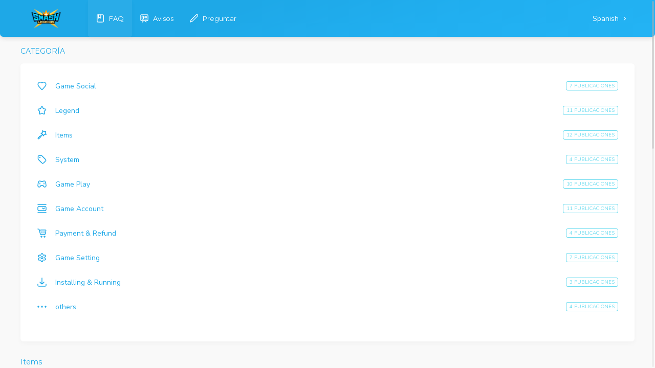

--- FILE ---
content_type: text/html; charset=utf-8
request_url: https://dashboard-api.gamepot.ntruss.com/v2/cs/?projectId=c3a931d5-66bf-41af-88bd-9f1aee20e18c&language=es&categoryId=aae7b528-31b7-4f30-8634-f158312e8a90&showId=28389a87-8009-46bc-9fe6-7961a5fed621&mode=
body_size: 6474
content:

<!DOCTYPE html>
<html lang="en" data-footer="true" data-override='{"attributes": {"color":"light-blue","radius":"standard"}, "storagePrefix": "service-provider"}'>
  <head>
    <meta charset="UTF-8" />
    <meta http-equiv="X-UA-Compatible" content="IE=edge">
    <meta name="viewport" content="width=device-width, initial-scale=1, maximum-scale=1" />
    <meta property="og:site_name" content="GAMEPOT">
    <meta property="og:title" content="GAMEPOT">
    <meta property="og:url" content="https://www.ncloud.com/product/game/gamepot">
    <meta property="og:description" content="Powerful and convenient integrated management service platform for implementing game functions quickly and easily.">
    <meta http-equiv="Cache-Control" content="no-cache, no-store, must-revalidate" />
  <meta http-equiv="Pragma" content="no-cache" />
  <meta http-equiv="Expires" content="0" />

    <title>Atención al cliente</title>
    <!-- Favicon Tags Start -->
    <link rel="apple-touch-icon" sizes="180x180" href="https://cdn.gamepot.io/cs/theme/v2/img/favicon/ncloud/apple-touch-icon.png">
    <link rel="icon" type="image/png" sizes="32x32" href="https://cdn.gamepot.io/cs/theme/v2/img/favicon/ncloud/favicon-32x32.png">
    <link rel="icon" type="image/png" sizes="16x16" href="https://cdn.gamepot.io/cs/theme/v2/img/favicon/ncloud/favicon-16x16.png">
    <link rel="manifest" href="https://cdn.gamepot.io/cs/theme/v2/img/favicon/ncloud/site.webmanifest">
    <link rel="mask-icon" href="https://cdn.gamepot.io/cs/theme/v2/img/favicon/ncloud/safari-pinned-tab.svg" color="#5bbad5">
    <meta name="msapplication-TileColor" content="#2d89ef">
    <meta name="theme-color" content="#ffffff">
    <!-- Favicon Tags End -->
    <!-- Font Tags Start -->
    <link rel="preconnect" href="https://fonts.gstatic.com" />
    <link href="https://fonts.googleapis.com/css2?family=Nunito+Sans:wght@300;400;600&display=swap" rel="stylesheet" />
    <link href="https://fonts.googleapis.com/css2?family=Montserrat:wght@300;400;700&display=swap" rel="stylesheet" />
    <link rel="stylesheet" href="https://cdn.gamepot.io/cs/theme/v2/font/CS-Interface/style.css" />
    <!-- Font Tags End -->
    <!-- Vendor Styles Start -->
    <link rel="stylesheet" href="https://cdn.gamepot.io/cs/theme/v2/css/vendor/bootstrap.min.css" />
    <link rel="stylesheet" href="https://cdn.gamepot.io/cs/theme/v2/css/vendor/OverlayScrollbars.min.css" />
    <link rel="stylesheet" href="https://cdn.gamepot.io/cs/theme/v2/css/vendor/plyr.css" />
    <!-- Vendor Styles End -->
    <!-- Template Base Styles Start -->
    <link rel="stylesheet" href="https://cdn.gamepot.io/cs/theme/v2/css/styles.css" />
    <!-- Template Base Styles End -->


    <link rel="stylesheet" href="https://cdn.gamepot.io/cs/theme/v2/css/main.css" />
    <script src="https://cdn.gamepot.io/cs/theme/v2/js/base/loader.js"></script>
    <script src="https://cdn.gamepot.io/cs/theme/v2/js/jquery-3.6.0.min.js"></script>
    <script src="https://cdn.gamepot.io/cs/theme/v2/js/vendor/OverlayScrollbars.min.js"></script>
    
    <style>
      .language-switch-container .dropdown-menu {
        min-width: fit-content !important;
        width: auto !important;
        transform: none !important;
        inset: auto !important;
        position: absolute !important;
        right: 0 !important;
      }
      .language-switch-container .dropdown-item {
        white-space: nowrap;
        padding: 0.5rem 1rem;
      }

      /* OverlayScrollbars가 있을 때도 스크롤바 강제 표시 */
      .os-scrollbar-vertical {
        opacity: 1 !important;
        visibility: visible !important;
      }

      /* 푸터를 바닥에 고정하지 않고 문서 끝에 위치 */
      footer {
        position: relative !important;
        background-color: #fff !important;
        border-top: 1px solid #e9ecef !important;
      }
      
      /* iOS Safari 호환성 */
      @supports (-webkit-touch-callout: none) {
        footer {
          padding-bottom: env(safe-area-inset-bottom, 0) !important;
        }
      }
    
    </style>
    <script>
      $(document).ready(function() {
        $('.language-button').on('show.bs.dropdown', function () {
          var dropdownMenu = $('.dropdown-menu');
          var button = $('.language-button');
          var buttonWidth = button.outerWidth();
          var menuWidth = dropdownMenu.outerWidth();
          var windowWidth = $(window).width();
          var buttonOffset = button.offset();
          
          // 드롭다운이 표시될 때마다 위치 재계산
          function positionDropdown() {
            menuWidth = dropdownMenu.outerWidth();
            var spaceOnRight = windowWidth - (buttonOffset.left + buttonWidth);
            var spaceOnLeft = buttonOffset.left;
            
            if (spaceOnRight >= menuWidth) {
              // 오른쪽 공간이 충분하면 버튼 왼쪽에 맞춤
              dropdownMenu.css({
                'left': buttonOffset.left + 'px',
                'right': 'auto'
              });
            } else if (spaceOnLeft >= menuWidth) {
              // 왼쪽 공간이 충분하면 메뉴 오른쪽을 버튼 오른쪽에 맞춤
              dropdownMenu.css({
                'left': 'auto',
                'right': (windowWidth - (buttonOffset.left + buttonWidth)) + 'px'
              });
            } else {
              // 양쪽 다 공간이 부족하면 가능한 한 많은 공간이 있는 쪽으로
              if (spaceOnRight > spaceOnLeft) {
                dropdownMenu.css({
                  'left': buttonOffset.left + 'px',
                  'right': 'auto'
                });
              } else {
                dropdownMenu.css({
                  'left': 'auto',
                  'right': (windowWidth - (buttonOffset.left + buttonWidth)) + 'px'
                });
              }
            }
          }

          // 초기 위치 설정
          setTimeout(positionDropdown, 0);
          
          // 윈도우 리사이즈시 위치 재계산
          $(window).on('resize', positionDropdown);
        });
        
        // 드롭다운이 닫힐 때 리사이즈 이벤트 제거
        $('.language-button').on('hide.bs.dropdown', function () {
          $(window).off('resize', positionDropdown);
        });
        
        // Initialize OverlayScrollbars for the entire page
        if (typeof OverlayScrollbars !== 'undefined') {
          OverlayScrollbars(document.body, {
            scrollbars: { 
              autoHide: 'never',
              autoHideDelay: 0 
            },
            overflowBehavior: { 
              x: 'hidden', 
              y: 'scroll' 
            }
          });
        }


      });
    </script>
  </head>

  <body>
    <div id="root">
      <!-- Layout Header Start -->
      
        <div id="nav" class="nav-container d-flex">
          <div class="nav-content d-flex">
            <!-- Logo Start -->
            <div class="logo position-relative">
              <a href="/v2/cs?projectId=c3a931d5-66bf-41af-88bd-9f1aee20e18c&language=es&mode=">
                <!-- Logo can be added directly -->
                
                  <img src="https://kr.object.ncloudstorage.com/gamepot-7e8muf3l/cs/486a21c6-99b2-4ace-b0c9-103bfc0b28e9.png" style="padding:20px" alt="logo_header">
                
              </a>
            </div>
            <!-- Logo End -->

            <!-- Language Switch Start -->
            <div class="language-switch-container position-relative">
              <button class="btn btn-empty language-button dropdown-toggle" data-bs-toggle="dropdown" aria-haspopup="true" aria-expanded="false">
                
                  
                
                  
                
                  
                
                  
                
                  
                
                  
                
                  
                
                  
                
                  
                
                  
                
                  
                    Spanish
                  
                
                  
                
                  
                
              </button>
              <div class="dropdown-menu dropdown-menu-end overflow-auto" data-bs-popper="none" style="max-height: calc(100vh - 150px); z-index: 1050; margin-top: 5px; width: auto;">
                
                  <a href="/v2/cs?projectId=c3a931d5-66bf-41af-88bd-9f1aee20e18c&amp;language=en" class="dropdown-item">English</a>
                
                  <a href="/v2/cs?projectId=c3a931d5-66bf-41af-88bd-9f1aee20e18c&amp;language=ko" class="dropdown-item">Korean</a>
                
                  <a href="/v2/cs?projectId=c3a931d5-66bf-41af-88bd-9f1aee20e18c&amp;language=zh-Hans" class="dropdown-item">Simplified Chinese</a>
                
                  <a href="/v2/cs?projectId=c3a931d5-66bf-41af-88bd-9f1aee20e18c&amp;language=zh-Hant" class="dropdown-item">Traditional Chinese</a>
                
                  <a href="/v2/cs?projectId=c3a931d5-66bf-41af-88bd-9f1aee20e18c&amp;language=ja" class="dropdown-item">Japanese</a>
                
                  <a href="/v2/cs?projectId=c3a931d5-66bf-41af-88bd-9f1aee20e18c&amp;language=th" class="dropdown-item">Thai</a>
                
                  <a href="/v2/cs?projectId=c3a931d5-66bf-41af-88bd-9f1aee20e18c&amp;language=vi" class="dropdown-item">Vietnamese</a>
                
                  <a href="/v2/cs?projectId=c3a931d5-66bf-41af-88bd-9f1aee20e18c&amp;language=id" class="dropdown-item">Indonesian</a>
                
                  <a href="/v2/cs?projectId=c3a931d5-66bf-41af-88bd-9f1aee20e18c&amp;language=it" class="dropdown-item">Italian</a>
                
                  <a href="/v2/cs?projectId=c3a931d5-66bf-41af-88bd-9f1aee20e18c&amp;language=de" class="dropdown-item">German</a>
                
                  <a href="/v2/cs?projectId=c3a931d5-66bf-41af-88bd-9f1aee20e18c&amp;language=es" class="dropdown-item active">Spanish</a>
                
                  <a href="/v2/cs?projectId=c3a931d5-66bf-41af-88bd-9f1aee20e18c&amp;language=fr" class="dropdown-item">French</a>
                
                  <a href="/v2/cs?projectId=c3a931d5-66bf-41af-88bd-9f1aee20e18c&amp;language=ms" class="dropdown-item">Malay</a>
                
              </div>
            </div>
            <!-- Language Switch End -->

            <!-- Menu Start -->
            <div class="menu-container flex-grow-1">
              <ul id="menu" class="menu">
                <li>
                  <a class="active" href="/v2/cs?projectId=c3a931d5-66bf-41af-88bd-9f1aee20e18c&language=es&mode=">
                    <i data-cs-icon="document-full" class="icon" data-cs-size="18"></i>
                    <span class="label">FAQ</span>
                  </a>
                </li>
                
                  
                  <li>
                    <a class="" href="/v2/cs/notice?projectId=c3a931d5-66bf-41af-88bd-9f1aee20e18c&language=es&mode=">
                      <i data-cs-icon="board-1" class="icon" data-cs-size="18"></i>
                      <span class="label">Avisos</span>
                    </a>
                  </li>
                  <li>
                    <a class="" href="/v2/cs/request?projectId=c3a931d5-66bf-41af-88bd-9f1aee20e18c&language=es&mode=">
                      <i data-cs-icon="edit" class="icon" data-cs-size="18"></i>
                      <span class="label">Preguntar</span>
                    </a>
                  </li>
                

              </ul>
            </div>
            <!-- Menu End -->

            <!-- Mobile Buttons Start -->
            <div class="mobile-buttons-container">
              <!-- Menu Button Start -->
              <a href="#" id="mobileMenuButton" class="menu-button">
                <i data-cs-icon="menu"></i>
              </a>
              <!-- Menu Button End -->
            </div>
            <!-- Mobile Buttons End -->
          </div>
          <div class="nav-shadow"></div>
        </div>
      
      <!-- Layout Header End -->

      <main>


  <div class="container">
    <div class="row">
      <div class="col-12 col-xxl-4">
        <h2 class="small-title">CATEGORÍA</h2>
        <div class="card mb-5">
          <div class="card-body">
            
              <a href="/v2/cs/?projectId=c3a931d5-66bf-41af-88bd-9f1aee20e18c&language=es&categoryId=ae865916-7fab-4649-baed-94d6dc962259&mode=" class="row g-0 sh-3 mb-4">
                <div class="col-auto">
                  <div class="sh-3 d-inline-block d-flex justify-content-center align-items-center">
                    <i data-cs-icon="heart"></i>
                  </div>
                </div>
                <div class="col">
                  <div class="card-body d-flex flex-row pt-0 pb-0 ps-3 pe-0 h-100 align-items-center justify-content-between">
                    <div class="d-flex flex-column">
                      <div>Game Social</div>
                    </div>
                    <div class="d-flex">
                      <span class="badge bg-outline-secondary">7 PUBLICACIONES</span>
                    </div>
                  </div>
                </div>
              </a>
            
              <a href="/v2/cs/?projectId=c3a931d5-66bf-41af-88bd-9f1aee20e18c&language=es&categoryId=88cc117a-8cdc-4afb-8075-2c70b4ef1cde&mode=" class="row g-0 sh-3 mb-4">
                <div class="col-auto">
                  <div class="sh-3 d-inline-block d-flex justify-content-center align-items-center">
                    <i data-cs-icon="star"></i>
                  </div>
                </div>
                <div class="col">
                  <div class="card-body d-flex flex-row pt-0 pb-0 ps-3 pe-0 h-100 align-items-center justify-content-between">
                    <div class="d-flex flex-column">
                      <div>Legend</div>
                    </div>
                    <div class="d-flex">
                      <span class="badge bg-outline-secondary">11 PUBLICACIONES</span>
                    </div>
                  </div>
                </div>
              </a>
            
              <a href="/v2/cs/?projectId=c3a931d5-66bf-41af-88bd-9f1aee20e18c&language=es&categoryId=aae7b528-31b7-4f30-8634-f158312e8a90&mode=" class="row g-0 sh-3 mb-4">
                <div class="col-auto">
                  <div class="sh-3 d-inline-block d-flex justify-content-center align-items-center">
                    <i data-cs-icon="wizard"></i>
                  </div>
                </div>
                <div class="col">
                  <div class="card-body d-flex flex-row pt-0 pb-0 ps-3 pe-0 h-100 align-items-center justify-content-between">
                    <div class="d-flex flex-column">
                      <div>Items</div>
                    </div>
                    <div class="d-flex">
                      <span class="badge bg-outline-secondary">12 PUBLICACIONES</span>
                    </div>
                  </div>
                </div>
              </a>
            
              <a href="/v2/cs/?projectId=c3a931d5-66bf-41af-88bd-9f1aee20e18c&language=es&categoryId=f42cdb9a-2d32-405d-8d0c-3d1d3f10cf2d&mode=" class="row g-0 sh-3 mb-4">
                <div class="col-auto">
                  <div class="sh-3 d-inline-block d-flex justify-content-center align-items-center">
                    <i data-cs-icon="tag"></i>
                  </div>
                </div>
                <div class="col">
                  <div class="card-body d-flex flex-row pt-0 pb-0 ps-3 pe-0 h-100 align-items-center justify-content-between">
                    <div class="d-flex flex-column">
                      <div>System</div>
                    </div>
                    <div class="d-flex">
                      <span class="badge bg-outline-secondary">4 PUBLICACIONES</span>
                    </div>
                  </div>
                </div>
              </a>
            
              <a href="/v2/cs/?projectId=c3a931d5-66bf-41af-88bd-9f1aee20e18c&language=es&categoryId=ec32e053-5e2a-46fa-a0df-30edfa793964&mode=" class="row g-0 sh-3 mb-4">
                <div class="col-auto">
                  <div class="sh-3 d-inline-block d-flex justify-content-center align-items-center">
                    <i data-cs-icon="controller"></i>
                  </div>
                </div>
                <div class="col">
                  <div class="card-body d-flex flex-row pt-0 pb-0 ps-3 pe-0 h-100 align-items-center justify-content-between">
                    <div class="d-flex flex-column">
                      <div>Game Play</div>
                    </div>
                    <div class="d-flex">
                      <span class="badge bg-outline-secondary">10 PUBLICACIONES</span>
                    </div>
                  </div>
                </div>
              </a>
            
              <a href="/v2/cs/?projectId=c3a931d5-66bf-41af-88bd-9f1aee20e18c&language=es&categoryId=24ee21f6-18db-4650-9504-015c89138b05&mode=" class="row g-0 sh-3 mb-4">
                <div class="col-auto">
                  <div class="sh-3 d-inline-block d-flex justify-content-center align-items-center">
                    <i data-cs-icon="accordion"></i>
                  </div>
                </div>
                <div class="col">
                  <div class="card-body d-flex flex-row pt-0 pb-0 ps-3 pe-0 h-100 align-items-center justify-content-between">
                    <div class="d-flex flex-column">
                      <div>Game Account</div>
                    </div>
                    <div class="d-flex">
                      <span class="badge bg-outline-secondary">11 PUBLICACIONES</span>
                    </div>
                  </div>
                </div>
              </a>
            
              <a href="/v2/cs/?projectId=c3a931d5-66bf-41af-88bd-9f1aee20e18c&language=es&categoryId=ecc84d52-b39c-457d-8790-8f2b4432ed4a&mode=" class="row g-0 sh-3 mb-4">
                <div class="col-auto">
                  <div class="sh-3 d-inline-block d-flex justify-content-center align-items-center">
                    <i data-cs-icon="cart"></i>
                  </div>
                </div>
                <div class="col">
                  <div class="card-body d-flex flex-row pt-0 pb-0 ps-3 pe-0 h-100 align-items-center justify-content-between">
                    <div class="d-flex flex-column">
                      <div>Payment &amp; Refund</div>
                    </div>
                    <div class="d-flex">
                      <span class="badge bg-outline-secondary">4 PUBLICACIONES</span>
                    </div>
                  </div>
                </div>
              </a>
            
              <a href="/v2/cs/?projectId=c3a931d5-66bf-41af-88bd-9f1aee20e18c&language=es&categoryId=24622db6-18b6-43e5-9cbd-b7b262425713&mode=" class="row g-0 sh-3 mb-4">
                <div class="col-auto">
                  <div class="sh-3 d-inline-block d-flex justify-content-center align-items-center">
                    <i data-cs-icon="gear"></i>
                  </div>
                </div>
                <div class="col">
                  <div class="card-body d-flex flex-row pt-0 pb-0 ps-3 pe-0 h-100 align-items-center justify-content-between">
                    <div class="d-flex flex-column">
                      <div>Game Setting</div>
                    </div>
                    <div class="d-flex">
                      <span class="badge bg-outline-secondary">7 PUBLICACIONES</span>
                    </div>
                  </div>
                </div>
              </a>
            
              <a href="/v2/cs/?projectId=c3a931d5-66bf-41af-88bd-9f1aee20e18c&language=es&categoryId=42058534-39eb-4d52-9496-ff63541cdb4a&mode=" class="row g-0 sh-3 mb-4">
                <div class="col-auto">
                  <div class="sh-3 d-inline-block d-flex justify-content-center align-items-center">
                    <i data-cs-icon="download"></i>
                  </div>
                </div>
                <div class="col">
                  <div class="card-body d-flex flex-row pt-0 pb-0 ps-3 pe-0 h-100 align-items-center justify-content-between">
                    <div class="d-flex flex-column">
                      <div>Installing &amp; Running</div>
                    </div>
                    <div class="d-flex">
                      <span class="badge bg-outline-secondary">3 PUBLICACIONES</span>
                    </div>
                  </div>
                </div>
              </a>
            
              <a href="/v2/cs/?projectId=c3a931d5-66bf-41af-88bd-9f1aee20e18c&language=es&categoryId=9926c1cc-41fa-488b-97d0-d7a39189ca01&mode=" class="row g-0 sh-3 mb-4">
                <div class="col-auto">
                  <div class="sh-3 d-inline-block d-flex justify-content-center align-items-center">
                    <i data-cs-icon="more-horizontal"></i>
                  </div>
                </div>
                <div class="col">
                  <div class="card-body d-flex flex-row pt-0 pb-0 ps-3 pe-0 h-100 align-items-center justify-content-between">
                    <div class="d-flex flex-column">
                      <div>others</div>
                    </div>
                    <div class="d-flex">
                      <span class="badge bg-outline-secondary">4 PUBLICACIONES</span>
                    </div>
                  </div>
                </div>
              </a>
            
          </div>
        </div>
      </div><!--end col-->

      <div class="ol-12 col-xxl-8">
        <div class="row">
          <!-- Faq Start -->
          <div class="col-12 col-xxl-12 mb-5">
            <h2 class="small-title">Items</h2>
            <div id="accordionCards">
              <div class="mb-n2">

                
                <div class="card d-flex mb-2">
                  <div class="d-flex flex-grow-1" role="button" data-bs-toggle="collapse" data-bs-target="#collapse360ac559-cf92-4955-a415-50088b67b9e9" aria-expanded="true" aria-controls="collapse360ac559-cf92-4955-a415-50088b67b9e9">
                    <div class="card-body py-4">
                      <div class="btn btn-link list-item-heading p-0 text-wrap text-break" style="text-align:left">What are Credits?</div>
                    </div>
                  </div>
                  <div id="collapse360ac559-cf92-4955-a415-50088b67b9e9" class="collapse" data-bs-parent="#accordionCards">
                    <div class="card-body accordion-content pt-0 htmlcontent">
                      <p class="mb-0">
                          <p><span style="font-weight: 400;"><img src="https://kr.object.ncloudstorage.com/gamepot-7e8muf3l/cs/74887101-cc20-4998-9842-d365c44aa66b.png" alt="" width="150" height="150" /></span></p>
<ul>
<li style="font-weight: 400;" aria-level="2"><span style="font-weight: 400;">You can earn Credits through gameplay and events. You can also acquire them through in-app purchases.</span></li>
<li style="font-weight: 400;" aria-level="2">Acquired Credits can be used to level up Legends.</li>
</ul>
                      </p>
                    </div>
                  </div>
                </div>
                
                <div class="card d-flex mb-2">
                  <div class="d-flex flex-grow-1" role="button" data-bs-toggle="collapse" data-bs-target="#collapse423f64ea-46ef-4f27-8663-b89a2046db3c" aria-expanded="true" aria-controls="collapse423f64ea-46ef-4f27-8663-b89a2046db3c">
                    <div class="card-body py-4">
                      <div class="btn btn-link list-item-heading p-0 text-wrap text-break" style="text-align:left">What are Gems?</div>
                    </div>
                  </div>
                  <div id="collapse423f64ea-46ef-4f27-8663-b89a2046db3c" class="collapse" data-bs-parent="#accordionCards">
                    <div class="card-body accordion-content pt-0 htmlcontent">
                      <p class="mb-0">
                          <p><span style="font-weight: 400;"><img src="https://kr.object.ncloudstorage.com/gamepot-7e8muf3l/cs/6db10795-f838-4869-bfe6-4e0189adef0e.png" alt="" width="150" height="150" /></span></p>
<ul>
<li style="font-weight: 400;" aria-level="2">You can get gems through in-app purchases.</li>
<li style="font-weight: 400;" aria-level="2">Purchase various items from the Shop.</li>
</ul>
                      </p>
                    </div>
                  </div>
                </div>
                
                <div class="card d-flex mb-2">
                  <div class="d-flex flex-grow-1" role="button" data-bs-toggle="collapse" data-bs-target="#collapse9503fa32-6794-48c3-9cf4-0e0d93e61abb" aria-expanded="true" aria-controls="collapse9503fa32-6794-48c3-9cf4-0e0d93e61abb">
                    <div class="card-body py-4">
                      <div class="btn btn-link list-item-heading p-0 text-wrap text-break" style="text-align:left">What is Legend Coin?</div>
                    </div>
                  </div>
                  <div id="collapse9503fa32-6794-48c3-9cf4-0e0d93e61abb" class="collapse" data-bs-parent="#accordionCards">
                    <div class="card-body accordion-content pt-0 htmlcontent">
                      <p class="mb-0">
                          <p><img src="https://kr.object.ncloudstorage.com/gamepot-7e8muf3l/cs/12cfb7ba-b774-40b4-9799-3b08f82e29e7.png" alt="" width="90" height="90" /></p>
<ul>
<li>Legend Coins are a type of currency used to purchase new Legends.</li>
<li>They can be obtained as progression rewards from [Legend Road].</li>
</ul>
                      </p>
                    </div>
                  </div>
                </div>
                
                <div class="card d-flex mb-2">
                  <div class="d-flex flex-grow-1" role="button" data-bs-toggle="collapse" data-bs-target="#collapse9bd9a510-9600-46fc-a96c-2afeac43d977" aria-expanded="true" aria-controls="collapse9bd9a510-9600-46fc-a96c-2afeac43d977">
                    <div class="card-body py-4">
                      <div class="btn btn-link list-item-heading p-0 text-wrap text-break" style="text-align:left">What is Enchantment Essence?</div>
                    </div>
                  </div>
                  <div id="collapse9bd9a510-9600-46fc-a96c-2afeac43d977" class="collapse" data-bs-parent="#accordionCards">
                    <div class="card-body accordion-content pt-0 htmlcontent">
                      <p class="mb-0">
                          <p><img src="https://kr.object.ncloudstorage.com/gamepot-7e8muf3l/cs/4dfb55d0-dd88-4948-8f91-fef28fce90b1.png" alt="" width="100" height="100" /></p>
<ul>
<li>Enchantment Essence can be obtained at a set probability through [Enchantment Summon].&nbsp;</li>
<li>It is used to purchase Mythic Enchantments for specific Legends from [Package] - [Daily Product] - [Daily Enchantment Products].</li>
</ul>
                      </p>
                    </div>
                  </div>
                </div>
                
                <div class="card d-flex mb-2">
                  <div class="d-flex flex-grow-1" role="button" data-bs-toggle="collapse" data-bs-target="#collapse11c310d2-371f-47fd-8971-b26ce5087339" aria-expanded="true" aria-controls="collapse11c310d2-371f-47fd-8971-b26ce5087339">
                    <div class="card-body py-4">
                      <div class="btn btn-link list-item-heading p-0 text-wrap text-break" style="text-align:left">What is Engraving Piece?</div>
                    </div>
                  </div>
                  <div id="collapse11c310d2-371f-47fd-8971-b26ce5087339" class="collapse" data-bs-parent="#accordionCards">
                    <div class="card-body accordion-content pt-0 htmlcontent">
                      <p class="mb-0">
                          <p><img src="https://kr.object.ncloudstorage.com/gamepot-7e8muf3l/cs/a8682e50-6b0a-4abb-b709-2fa897e560ea.png" alt="" width="90" height="90" /></p>
<ul>
<li>Engraving Pieces are items used to enhance Engravings of selected Engraving.</li>
<li>Engraving Pieces are used to increase the Engraving level and obtain Runes.</li>
</ul>
                      </p>
                    </div>
                  </div>
                </div>
                
                <div class="card d-flex mb-2">
                  <div class="d-flex flex-grow-1" role="button" data-bs-toggle="collapse" data-bs-target="#collapsed75ad481-faa0-4448-8095-10ccd42aa0ea" aria-expanded="true" aria-controls="collapsed75ad481-faa0-4448-8095-10ccd42aa0ea">
                    <div class="card-body py-4">
                      <div class="btn btn-link list-item-heading p-0 text-wrap text-break" style="text-align:left">What is Fortune Ticket?</div>
                    </div>
                  </div>
                  <div id="collapsed75ad481-faa0-4448-8095-10ccd42aa0ea" class="collapse" data-bs-parent="#accordionCards">
                    <div class="card-body accordion-content pt-0 htmlcontent">
                      <p class="mb-0">
                          <p><img src="https://kr.object.ncloudstorage.com/gamepot-7e8muf3l/cs/8e6e5991-202a-4cb0-8857-8f215b362984.png" alt="" width="100" height="100" /></p>
<ul>
<li>Used for summoning. Can be used at the Summon tab of the Shop.</li>
</ul>
                      </p>
                    </div>
                  </div>
                </div>
                
                <div class="card d-flex mb-2">
                  <div class="d-flex flex-grow-1" role="button" data-bs-toggle="collapse" data-bs-target="#collapse977d8b97-b507-4061-ae23-0d56252986b9" aria-expanded="true" aria-controls="collapse977d8b97-b507-4061-ae23-0d56252986b9">
                    <div class="card-body py-4">
                      <div class="btn btn-link list-item-heading p-0 text-wrap text-break" style="text-align:left">What is Fashion Ticket?</div>
                    </div>
                  </div>
                  <div id="collapse977d8b97-b507-4061-ae23-0d56252986b9" class="collapse" data-bs-parent="#accordionCards">
                    <div class="card-body accordion-content pt-0 htmlcontent">
                      <p class="mb-0">
                          <p><span style="font-weight: 400;"><img src="https://kr.object.ncloudstorage.com/gamepot-7e8muf3l/cs/bcee4f27-f8fa-4768-9236-f836323648ce.png" alt="" width="100" height="100" /></span></p>
<ul>
<li>Used for fashion summoning. Can be used at the Summon tab of the Shop.</li>
</ul>
                      </p>
                    </div>
                  </div>
                </div>
                
                <div class="card d-flex mb-2">
                  <div class="d-flex flex-grow-1" role="button" data-bs-toggle="collapse" data-bs-target="#collapseb5ee89c5-0a93-44a8-8e80-85f75abf6aff" aria-expanded="true" aria-controls="collapseb5ee89c5-0a93-44a8-8e80-85f75abf6aff">
                    <div class="card-body py-4">
                      <div class="btn btn-link list-item-heading p-0 text-wrap text-break" style="text-align:left">What is Fashion Ticket Piece?</div>
                    </div>
                  </div>
                  <div id="collapseb5ee89c5-0a93-44a8-8e80-85f75abf6aff" class="collapse" data-bs-parent="#accordionCards">
                    <div class="card-body accordion-content pt-0 htmlcontent">
                      <p class="mb-0">
                          <p><img src="https://kr.object.ncloudstorage.com/gamepot-7e8muf3l/cs/914e54f0-095e-49e4-9caa-7d246b1c8396.png" alt="" width="100" height="100" /></p>
<ul>
<li>If you get a fashion item you already own, it will be converted into Fashion Ticket Piece based on its grade.</li>
<li>You can use Fashion Ticket Piece to purchase Fashion Ticket.</li>
</ul>
                      </p>
                    </div>
                  </div>
                </div>
                
                <div class="card d-flex mb-2">
                  <div class="d-flex flex-grow-1" role="button" data-bs-toggle="collapse" data-bs-target="#collapse9c1c6a15-d576-48ce-bbe4-4e80cef1ba37" aria-expanded="true" aria-controls="collapse9c1c6a15-d576-48ce-bbe4-4e80cef1ba37">
                    <div class="card-body py-4">
                      <div class="btn btn-link list-item-heading p-0 text-wrap text-break" style="text-align:left">What is Honor Token?</div>
                    </div>
                  </div>
                  <div id="collapse9c1c6a15-d576-48ce-bbe4-4e80cef1ba37" class="collapse" data-bs-parent="#accordionCards">
                    <div class="card-body accordion-content pt-0 htmlcontent">
                      <p class="mb-0">
                          <p><img src="https://kr.object.ncloudstorage.com/gamepot-7e8muf3l/cs/da7d45ee-8bf7-46e9-81f3-d0466dbfc015.png" alt="" width="90" height="90" /></p>
<ul>
<li>Honor Tokens are a type of currency that can be exchanged for limited decoration items in the Shop.</li>
<li>They can be obtained through the Competitive Match Event.</li>
</ul>
                      </p>
                    </div>
                  </div>
                </div>
                
                <div class="card d-flex mb-2">
                  <div class="d-flex flex-grow-1" role="button" data-bs-toggle="collapse" data-bs-target="#collapse1be3d9c3-a3ac-4fba-a629-af85399e7b73" aria-expanded="true" aria-controls="collapse1be3d9c3-a3ac-4fba-a629-af85399e7b73">
                    <div class="card-body py-4">
                      <div class="btn btn-link list-item-heading p-0 text-wrap text-break" style="text-align:left">What is Wish Cube?</div>
                    </div>
                  </div>
                  <div id="collapse1be3d9c3-a3ac-4fba-a629-af85399e7b73" class="collapse" data-bs-parent="#accordionCards">
                    <div class="card-body accordion-content pt-0 htmlcontent">
                      <p class="mb-0">
                          <p><img src="https://kr.object.ncloudstorage.com/gamepot-7e8muf3l/cs/f5f2dfb2-9640-46a2-9402-2e7b0bafd472.png" alt="" width="120" height="120" /></p>
<ul>
<li>Wish Cubes are a type of currency used to buy Fashion Items.</li>
<li>They can be obtained at a set probability through Smash Drops, Fashion Summons, and other methods.</li>
</ul>
                      </p>
                    </div>
                  </div>
                </div>
                
                <div class="card d-flex mb-2">
                  <div class="d-flex flex-grow-1" role="button" data-bs-toggle="collapse" data-bs-target="#collapsee51d7343-54ce-42f7-9874-dee274dad240" aria-expanded="true" aria-controls="collapsee51d7343-54ce-42f7-9874-dee274dad240">
                    <div class="card-body py-4">
                      <div class="btn btn-link list-item-heading p-0 text-wrap text-break" style="text-align:left">What are Play Battle Points?</div>
                    </div>
                  </div>
                  <div id="collapsee51d7343-54ce-42f7-9874-dee274dad240" class="collapse" data-bs-parent="#accordionCards">
                    <div class="card-body accordion-content pt-0 htmlcontent">
                      <p class="mb-0">
                          <p><img src="https://kr.object.ncloudstorage.com/gamepot-7e8muf3l/cs/628dd8f9-80d1-4292-a9f7-e9f10efa8813.png" alt="" width="90" height="90" /></p>
<ul>
<li>Battle Points are earned by playing matches.</li>
<li>They recharge periodically.</li>
<li>Gather Battle Points to progress the Smash Pass!</li>
</ul>
                      </p>
                    </div>
                  </div>
                </div>
                
                <div class="card d-flex mb-2">
                  <div class="d-flex flex-grow-1" role="button" data-bs-toggle="collapse" data-bs-target="#collapse925e6d2c-4e74-4211-a79e-516bb8fcc334" aria-expanded="true" aria-controls="collapse925e6d2c-4e74-4211-a79e-516bb8fcc334">
                    <div class="card-body py-4">
                      <div class="btn btn-link list-item-heading p-0 text-wrap text-break" style="text-align:left">What is the Combat BP Doubler?</div>
                    </div>
                  </div>
                  <div id="collapse925e6d2c-4e74-4211-a79e-516bb8fcc334" class="collapse" data-bs-parent="#accordionCards">
                    <div class="card-body accordion-content pt-0 htmlcontent">
                      <p class="mb-0">
                          <p><img src="https://kr.object.ncloudstorage.com/gamepot-7e8muf3l/cs/642009bf-3489-40a4-8605-b6c31be65ca7.png" alt="" width="120" height="120" /></p>
<ul>
<li>Combat BP Doubler is an item that grants additional Battle Points through gameplay.</li>
<li>It can be purchased through in-app purchases in [Shop] - [Currency].</li>
<li>Combat BP Doublers will not be consumed if there are no remaining Battle Points to be earned, and no additional Battle Points can be obtained.</li>
<li>Completing Smash Pass quests will not consume the Combat BP Doubler, and no additional Battle Points can be obtained.</li>
</ul>
                      </p>
                    </div>
                  </div>
                </div>
                
              </div>
            </div>
          </div>
          <!-- Faq End -->
        </div>
      </div><!--end col-->
    </div><!--end row-->
  </div>


      </main>
      <!-- Layout Footer Start -->
      
        
          <footer>
</footer>
        
      
      <!-- Layout Footer End -->
    </div>

    <!-- Vendor Scripts Start -->
    <script src="https://cdn.gamepot.io/cs/theme/v2/js/vendor/bootstrap.bundle.min.js"></script>
    <script src="https://cdn.gamepot.io/cs/theme/v2/js/vendor/OverlayScrollbars.min.js"></script>
    <script src="https://cdn.gamepot.io/cs/theme/v2/js/vendor/clamp.min.js"></script>
    <script src="https://cdn.gamepot.io/cs/theme/v2/js/vendor/plyr.min.js"></script>
    <script src="https://cdn.gamepot.io/cs/theme/v2/js/vendor/masonry.pkgd.min.js"></script>
    <script src="https://cdn.gamepot.io/cs/theme/v2/js/vendor/jquery.barrating.min.js"></script>
    <!-- Vendor Scripts End -->

    <!-- Template Base Scripts Start -->
    <script src="https://cdn.gamepot.io/cs/theme/v2/font/CS-Line/csicons.min.js"></script>
    <script src="https://cdn.gamepot.io/cs/theme/v2/js/base/helpers.js"></script>
    <script src="https://cdn.gamepot.io/cs/theme/v2/js/base/globals.js"></script>
    <script src="https://cdn.gamepot.io/cs/theme/v2/js/base/nav.js"></script>
    <script src="https://cdn.gamepot.io/cs/theme/v2/js/base/search.js"></script>
    <script src="https://cdn.gamepot.io/cs/theme/v2/js/base/settings.js"></script>
    <script src="https://cdn.gamepot.io/cs/theme/v2/js/base/init.js"></script>
    <!-- Template Base Scripts End -->
    <!-- Page Specific Scripts Start -->
    <script src="https://cdn.gamepot.io/cs/theme/v2/js/pages/support.docs.js"></script>
    <script src="https://cdn.gamepot.io/cs/theme/v2/js/common.js"></script>
    <script src="https://cdn.gamepot.io/cs/theme/v2/js/scripts.js"></script>
    <!-- Page Specific Scripts End -->
  </body>
</html>



--- FILE ---
content_type: text/css
request_url: https://cdn.gamepot.io/cs/theme/v2/css/styles.css
body_size: 62162
content:
@charset "UTF-8";
/*

Acorn - Bootstrap 5 Html Laravel 8 .Net 5 Admin Template

Table of Contents
|
+-- utils
|   |
|   \-- mixins
|   \-- sizes
|   \-- positions
|   \-- shared
|   
+-- themes
|   |
|   \-- rest
|   \-- dark.blue
|   \-- dark.green
|   \-- dark.red
|   \-- dark.purple
|   \-- dark.pink
|   \-- dark.teal
|   \-- dark.lime
|   \-- dark.sky
|   \-- light.blue
|   \-- light.green
|   \-- light.red
|   \-- light.purple
|   \-- light.pink
|   \-- light.teal
|   \-- light.lime
|   \-- light.sky
|   
+-- bootstrap
|   |
|   \-- accordion
|   \-- alert
|   \-- background
|   \-- badge
|   \-- border
|   \-- button
|   \-- card
|   \-- dropdown
|   \-- form
|   \-- grid
|   \-- inputgroup
|   \-- modal
|   \-- nav
|   \-- offcanvas
|   \-- progress
|   \-- popover
|   \-- spinner
|   \-- texts
|   \-- tables
|   \-- toast
|   \-- tooltip
|   
+-- plugins
|   |
|   \-- autocomplete
|   \-- autosize
|   \-- calendar
|   \-- contextmenu
|   \-- datatable
|   \-- datepicker
|   \-- dropzone
|   \-- editor
|   \-- lightbox
|   \-- listjs
|   \-- player
|   \-- glide
|   \-- notify
|   \-- progressbar
|   \-- rating
|   \-- scrollbar
|   \-- select2
|   \-- slider
|   \-- sortable
|   \-- steps
|   \-- tagify
|   \-- timepicker
|   \-- tour
|   \-- validation
|   \-- wizard
|   
+-- layout
    |
    \-- base
    \-- typography
    \-- main
    \-- nav.primary
    \-- nav.side
    \-- footer
    \-- print
    \-- settings

*/
/*
*
* Mixins
*
* Root breakpoints and Sass functions.
*
*/
:root {
  --sm: 576px;
  --md: 768px;
  --lg: 992px;
  --xl: 1200px;
  --xxl: 1400px;
}

/*
*
* Sizes
*
* Static width and height utils.
*
*/
.h-100-card {
  height: calc(100% - var(--small-title-height)) !important;
}

.w-100 {
  width: 100% !important;
}

.w-90 {
  width: 90% !important;
}

.w-80 {
  width: 80% !important;
}

.w-75 {
  width: 75% !important;
}

.w-70 {
  width: 70% !important;
}

.w-60 {
  width: 60% !important;
}

.w-50 {
  width: 50% !important;
}

.w-40 {
  width: 40% !important;
}

.w-33 {
  width: 33.3% !important;
}

.w-30 {
  width: 30% !important;
}

.w-25 {
  width: 25% !important;
}

.w-20 {
  width: 20% !important;
}

.w-10 {
  width: 10% !important;
}

.h-auto {
  height: auto !important;
}

.w-auto {
  width: auto !important;
}

.sh-0 {
  height: 0 !important;
}

.sw-0 {
  width: 0 !important;
}

.sh-1 {
  height: 0.5rem !important;
}

.sw-1 {
  width: 0.5rem !important;
}

.sh-2 {
  height: 1rem !important;
}

.sw-2 {
  width: 1rem !important;
}

.sh-3 {
  height: 1.5rem !important;
}

.sw-3 {
  width: 1.5rem !important;
}

.sh-4 {
  height: 2rem !important;
}

.sw-4 {
  width: 2rem !important;
}

.sh-5 {
  height: 2.5rem !important;
}

.sw-5 {
  width: 2.5rem !important;
}

.sh-6 {
  height: 3rem !important;
}

.sw-6 {
  width: 3rem !important;
}

.sh-7 {
  height: 3.5rem !important;
}

.sw-7 {
  width: 3.5rem !important;
}

.sh-8 {
  height: 4rem !important;
}

.sw-8 {
  width: 4rem !important;
}

.sh-9 {
  height: 4.5rem !important;
}

.sw-9 {
  width: 4.5rem !important;
}

.sh-10 {
  height: 5rem !important;
}

.sw-10 {
  width: 5rem !important;
}

.sh-11 {
  height: 5.5rem !important;
}

.sw-11 {
  width: 5.5rem !important;
}

.sh-12 {
  height: 6rem !important;
}

.sw-12 {
  width: 6rem !important;
}

.sh-13 {
  height: 6.5rem !important;
}

.sw-13 {
  width: 6.5rem !important;
}

.sh-14 {
  height: 7rem !important;
}

.sw-14 {
  width: 7rem !important;
}

.sh-15 {
  height: 7.5rem !important;
}

.sw-15 {
  width: 7.5rem !important;
}

.sh-16 {
  height: 8rem !important;
}

.sw-16 {
  width: 8rem !important;
}

.sh-17 {
  height: 8.5rem !important;
}

.sw-17 {
  width: 8.5rem !important;
}

.sh-18 {
  height: 9rem !important;
}

.sw-18 {
  width: 9rem !important;
}

.sh-19 {
  height: 9.5rem !important;
}

.sw-19 {
  width: 9.5rem !important;
}

.sh-20 {
  height: 10rem !important;
}

.sw-20 {
  width: 10rem !important;
}

.sh-21 {
  height: 10.5rem !important;
}

.sw-21 {
  width: 10.5rem !important;
}

.sh-22 {
  height: 11rem !important;
}

.sw-22 {
  width: 11rem !important;
}

.sh-23 {
  height: 11.5rem !important;
}

.sw-23 {
  width: 11.5rem !important;
}

.sh-24 {
  height: 12rem !important;
}

.sw-24 {
  width: 12rem !important;
}

.sh-25 {
  height: 12.5rem !important;
}

.sw-25 {
  width: 12.5rem !important;
}

.sh-30 {
  height: 15rem !important;
}

.sw-30 {
  width: 15rem !important;
}

.sh-35 {
  height: 17.5rem !important;
}

.sw-35 {
  width: 17.5rem !important;
}

.sh-40 {
  height: 20rem !important;
}

.sw-40 {
  width: 20rem !important;
}

.sh-45 {
  height: 22.5rem !important;
}

.sw-45 {
  width: 22.5rem !important;
}

.sh-50 {
  height: 25rem !important;
}

.sw-50 {
  width: 25rem !important;
}

.sh-60 {
  height: 30rem !important;
}

.sw-60 {
  width: 30rem !important;
}

.sh-70 {
  height: 35rem !important;
}

.sw-70 {
  width: 35rem !important;
}

.sh-80 {
  height: 40rem !important;
}

.sw-80 {
  width: 40rem !important;
}

@media (min-width: 576px) {
  .sh-sm-0 {
    height: 0 !important;
  }
}

@media (min-width: 576px) {
  .sw-sm-0 {
    width: 0 !important;
  }
}

@media (min-width: 576px) {
  .sh-sm-1 {
    height: 0.5rem !important;
  }
}

@media (min-width: 576px) {
  .sw-sm-1 {
    width: 0.5rem !important;
  }
}

@media (min-width: 576px) {
  .sh-sm-2 {
    height: 1rem !important;
  }
}

@media (min-width: 576px) {
  .sw-sm-2 {
    width: 1rem !important;
  }
}

@media (min-width: 576px) {
  .sh-sm-3 {
    height: 1.5rem !important;
  }
}

@media (min-width: 576px) {
  .sw-sm-3 {
    width: 1.5rem !important;
  }
}

@media (min-width: 576px) {
  .sh-sm-4 {
    height: 2rem !important;
  }
}

@media (min-width: 576px) {
  .sw-sm-4 {
    width: 2rem !important;
  }
}

@media (min-width: 576px) {
  .sh-sm-5 {
    height: 2.5rem !important;
  }
}

@media (min-width: 576px) {
  .sw-sm-5 {
    width: 2.5rem !important;
  }
}

@media (min-width: 576px) {
  .sh-sm-6 {
    height: 3rem !important;
  }
}

@media (min-width: 576px) {
  .sw-sm-6 {
    width: 3rem !important;
  }
}

@media (min-width: 576px) {
  .sh-sm-7 {
    height: 3.5rem !important;
  }
}

@media (min-width: 576px) {
  .sw-sm-7 {
    width: 3.5rem !important;
  }
}

@media (min-width: 576px) {
  .sh-sm-8 {
    height: 4rem !important;
  }
}

@media (min-width: 576px) {
  .sw-sm-8 {
    width: 4rem !important;
  }
}

@media (min-width: 576px) {
  .sh-sm-9 {
    height: 4.5rem !important;
  }
}

@media (min-width: 576px) {
  .sw-sm-9 {
    width: 4.5rem !important;
  }
}

@media (min-width: 576px) {
  .sh-sm-10 {
    height: 5rem !important;
  }
}

@media (min-width: 576px) {
  .sw-sm-10 {
    width: 5rem !important;
  }
}

@media (min-width: 576px) {
  .sh-sm-11 {
    height: 5.5rem !important;
  }
}

@media (min-width: 576px) {
  .sw-sm-11 {
    width: 5.5rem !important;
  }
}

@media (min-width: 576px) {
  .sh-sm-12 {
    height: 6rem !important;
  }
}

@media (min-width: 576px) {
  .sw-sm-12 {
    width: 6rem !important;
  }
}

@media (min-width: 576px) {
  .sh-sm-13 {
    height: 6.5rem !important;
  }
}

@media (min-width: 576px) {
  .sw-sm-13 {
    width: 6.5rem !important;
  }
}

@media (min-width: 576px) {
  .sh-sm-14 {
    height: 7rem !important;
  }
}

@media (min-width: 576px) {
  .sw-sm-14 {
    width: 7rem !important;
  }
}

@media (min-width: 576px) {
  .sh-sm-15 {
    height: 7.5rem !important;
  }
}

@media (min-width: 576px) {
  .sw-sm-15 {
    width: 7.5rem !important;
  }
}

@media (min-width: 576px) {
  .sh-sm-16 {
    height: 8rem !important;
  }
}

@media (min-width: 576px) {
  .sw-sm-16 {
    width: 8rem !important;
  }
}

@media (min-width: 576px) {
  .sh-sm-17 {
    height: 8.5rem !important;
  }
}

@media (min-width: 576px) {
  .sw-sm-17 {
    width: 8.5rem !important;
  }
}

@media (min-width: 576px) {
  .sh-sm-18 {
    height: 9rem !important;
  }
}

@media (min-width: 576px) {
  .sw-sm-18 {
    width: 9rem !important;
  }
}

@media (min-width: 576px) {
  .sh-sm-19 {
    height: 9.5rem !important;
  }
}

@media (min-width: 576px) {
  .sw-sm-19 {
    width: 9.5rem !important;
  }
}

@media (min-width: 576px) {
  .sh-sm-20 {
    height: 10rem !important;
  }
}

@media (min-width: 576px) {
  .sw-sm-20 {
    width: 10rem !important;
  }
}

@media (min-width: 576px) {
  .sh-sm-21 {
    height: 10.5rem !important;
  }
}

@media (min-width: 576px) {
  .sw-sm-21 {
    width: 10.5rem !important;
  }
}

@media (min-width: 576px) {
  .sh-sm-22 {
    height: 11rem !important;
  }
}

@media (min-width: 576px) {
  .sw-sm-22 {
    width: 11rem !important;
  }
}

@media (min-width: 576px) {
  .sh-sm-23 {
    height: 11.5rem !important;
  }
}

@media (min-width: 576px) {
  .sw-sm-23 {
    width: 11.5rem !important;
  }
}

@media (min-width: 576px) {
  .sh-sm-24 {
    height: 12rem !important;
  }
}

@media (min-width: 576px) {
  .sw-sm-24 {
    width: 12rem !important;
  }
}

@media (min-width: 576px) {
  .sh-sm-25 {
    height: 12.5rem !important;
  }
}

@media (min-width: 576px) {
  .sw-sm-25 {
    width: 12.5rem !important;
  }
}

@media (min-width: 576px) {
  .sh-sm-30 {
    height: 15rem !important;
  }
}

@media (min-width: 576px) {
  .sw-sm-30 {
    width: 15rem !important;
  }
}

@media (min-width: 576px) {
  .sh-sm-35 {
    height: 17.5rem !important;
  }
}

@media (min-width: 576px) {
  .sw-sm-35 {
    width: 17.5rem !important;
  }
}

@media (min-width: 576px) {
  .sh-sm-40 {
    height: 20rem !important;
  }
}

@media (min-width: 576px) {
  .sw-sm-40 {
    width: 20rem !important;
  }
}

@media (min-width: 576px) {
  .sh-sm-45 {
    height: 22.5rem !important;
  }
}

@media (min-width: 576px) {
  .sw-sm-45 {
    width: 22.5rem !important;
  }
}

@media (min-width: 576px) {
  .sh-sm-50 {
    height: 25rem !important;
  }
}

@media (min-width: 576px) {
  .sw-sm-50 {
    width: 25rem !important;
  }
}

@media (min-width: 576px) {
  .sh-sm-60 {
    height: 30rem !important;
  }
}

@media (min-width: 576px) {
  .sw-sm-60 {
    width: 30rem !important;
  }
}

@media (min-width: 576px) {
  .sh-sm-70 {
    height: 35rem !important;
  }
}

@media (min-width: 576px) {
  .sw-sm-70 {
    width: 35rem !important;
  }
}

@media (min-width: 576px) {
  .sh-sm-80 {
    height: 40rem !important;
  }
}

@media (min-width: 576px) {
  .sw-sm-80 {
    width: 40rem !important;
  }
}

@media (min-width: 768px) {
  .sh-md-0 {
    height: 0 !important;
  }
}

@media (min-width: 768px) {
  .sw-md-0 {
    width: 0 !important;
  }
}

@media (min-width: 768px) {
  .sh-md-1 {
    height: 0.5rem !important;
  }
}

@media (min-width: 768px) {
  .sw-md-1 {
    width: 0.5rem !important;
  }
}

@media (min-width: 768px) {
  .sh-md-2 {
    height: 1rem !important;
  }
}

@media (min-width: 768px) {
  .sw-md-2 {
    width: 1rem !important;
  }
}

@media (min-width: 768px) {
  .sh-md-3 {
    height: 1.5rem !important;
  }
}

@media (min-width: 768px) {
  .sw-md-3 {
    width: 1.5rem !important;
  }
}

@media (min-width: 768px) {
  .sh-md-4 {
    height: 2rem !important;
  }
}

@media (min-width: 768px) {
  .sw-md-4 {
    width: 2rem !important;
  }
}

@media (min-width: 768px) {
  .sh-md-5 {
    height: 2.5rem !important;
  }
}

@media (min-width: 768px) {
  .sw-md-5 {
    width: 2.5rem !important;
  }
}

@media (min-width: 768px) {
  .sh-md-6 {
    height: 3rem !important;
  }
}

@media (min-width: 768px) {
  .sw-md-6 {
    width: 3rem !important;
  }
}

@media (min-width: 768px) {
  .sh-md-7 {
    height: 3.5rem !important;
  }
}

@media (min-width: 768px) {
  .sw-md-7 {
    width: 3.5rem !important;
  }
}

@media (min-width: 768px) {
  .sh-md-8 {
    height: 4rem !important;
  }
}

@media (min-width: 768px) {
  .sw-md-8 {
    width: 4rem !important;
  }
}

@media (min-width: 768px) {
  .sh-md-9 {
    height: 4.5rem !important;
  }
}

@media (min-width: 768px) {
  .sw-md-9 {
    width: 4.5rem !important;
  }
}

@media (min-width: 768px) {
  .sh-md-10 {
    height: 5rem !important;
  }
}

@media (min-width: 768px) {
  .sw-md-10 {
    width: 5rem !important;
  }
}

@media (min-width: 768px) {
  .sh-md-11 {
    height: 5.5rem !important;
  }
}

@media (min-width: 768px) {
  .sw-md-11 {
    width: 5.5rem !important;
  }
}

@media (min-width: 768px) {
  .sh-md-12 {
    height: 6rem !important;
  }
}

@media (min-width: 768px) {
  .sw-md-12 {
    width: 6rem !important;
  }
}

@media (min-width: 768px) {
  .sh-md-13 {
    height: 6.5rem !important;
  }
}

@media (min-width: 768px) {
  .sw-md-13 {
    width: 6.5rem !important;
  }
}

@media (min-width: 768px) {
  .sh-md-14 {
    height: 7rem !important;
  }
}

@media (min-width: 768px) {
  .sw-md-14 {
    width: 7rem !important;
  }
}

@media (min-width: 768px) {
  .sh-md-15 {
    height: 7.5rem !important;
  }
}

@media (min-width: 768px) {
  .sw-md-15 {
    width: 7.5rem !important;
  }
}

@media (min-width: 768px) {
  .sh-md-16 {
    height: 8rem !important;
  }
}

@media (min-width: 768px) {
  .sw-md-16 {
    width: 8rem !important;
  }
}

@media (min-width: 768px) {
  .sh-md-17 {
    height: 8.5rem !important;
  }
}

@media (min-width: 768px) {
  .sw-md-17 {
    width: 8.5rem !important;
  }
}

@media (min-width: 768px) {
  .sh-md-18 {
    height: 9rem !important;
  }
}

@media (min-width: 768px) {
  .sw-md-18 {
    width: 9rem !important;
  }
}

@media (min-width: 768px) {
  .sh-md-19 {
    height: 9.5rem !important;
  }
}

@media (min-width: 768px) {
  .sw-md-19 {
    width: 9.5rem !important;
  }
}

@media (min-width: 768px) {
  .sh-md-20 {
    height: 10rem !important;
  }
}

@media (min-width: 768px) {
  .sw-md-20 {
    width: 10rem !important;
  }
}

@media (min-width: 768px) {
  .sh-md-21 {
    height: 10.5rem !important;
  }
}

@media (min-width: 768px) {
  .sw-md-21 {
    width: 10.5rem !important;
  }
}

@media (min-width: 768px) {
  .sh-md-22 {
    height: 11rem !important;
  }
}

@media (min-width: 768px) {
  .sw-md-22 {
    width: 11rem !important;
  }
}

@media (min-width: 768px) {
  .sh-md-23 {
    height: 11.5rem !important;
  }
}

@media (min-width: 768px) {
  .sw-md-23 {
    width: 11.5rem !important;
  }
}

@media (min-width: 768px) {
  .sh-md-24 {
    height: 12rem !important;
  }
}

@media (min-width: 768px) {
  .sw-md-24 {
    width: 12rem !important;
  }
}

@media (min-width: 768px) {
  .sh-md-25 {
    height: 12.5rem !important;
  }
}

@media (min-width: 768px) {
  .sw-md-25 {
    width: 12.5rem !important;
  }
}

@media (min-width: 768px) {
  .sh-md-30 {
    height: 15rem !important;
  }
}

@media (min-width: 768px) {
  .sw-md-30 {
    width: 15rem !important;
  }
}

@media (min-width: 768px) {
  .sh-md-35 {
    height: 17.5rem !important;
  }
}

@media (min-width: 768px) {
  .sw-md-35 {
    width: 17.5rem !important;
  }
}

@media (min-width: 768px) {
  .sh-md-40 {
    height: 20rem !important;
  }
}

@media (min-width: 768px) {
  .sw-md-40 {
    width: 20rem !important;
  }
}

@media (min-width: 768px) {
  .sh-md-45 {
    height: 22.5rem !important;
  }
}

@media (min-width: 768px) {
  .sw-md-45 {
    width: 22.5rem !important;
  }
}

@media (min-width: 768px) {
  .sh-md-50 {
    height: 25rem !important;
  }
}

@media (min-width: 768px) {
  .sw-md-50 {
    width: 25rem !important;
  }
}

@media (min-width: 768px) {
  .sh-md-60 {
    height: 30rem !important;
  }
}

@media (min-width: 768px) {
  .sw-md-60 {
    width: 30rem !important;
  }
}

@media (min-width: 768px) {
  .sh-md-70 {
    height: 35rem !important;
  }
}

@media (min-width: 768px) {
  .sw-md-70 {
    width: 35rem !important;
  }
}

@media (min-width: 768px) {
  .sh-md-80 {
    height: 40rem !important;
  }
}

@media (min-width: 768px) {
  .sw-md-80 {
    width: 40rem !important;
  }
}

@media (min-width: 992px) {
  .sh-lg-0 {
    height: 0 !important;
  }
}

@media (min-width: 992px) {
  .sw-lg-0 {
    width: 0 !important;
  }
}

@media (min-width: 992px) {
  .sh-lg-1 {
    height: 0.5rem !important;
  }
}

@media (min-width: 992px) {
  .sw-lg-1 {
    width: 0.5rem !important;
  }
}

@media (min-width: 992px) {
  .sh-lg-2 {
    height: 1rem !important;
  }
}

@media (min-width: 992px) {
  .sw-lg-2 {
    width: 1rem !important;
  }
}

@media (min-width: 992px) {
  .sh-lg-3 {
    height: 1.5rem !important;
  }
}

@media (min-width: 992px) {
  .sw-lg-3 {
    width: 1.5rem !important;
  }
}

@media (min-width: 992px) {
  .sh-lg-4 {
    height: 2rem !important;
  }
}

@media (min-width: 992px) {
  .sw-lg-4 {
    width: 2rem !important;
  }
}

@media (min-width: 992px) {
  .sh-lg-5 {
    height: 2.5rem !important;
  }
}

@media (min-width: 992px) {
  .sw-lg-5 {
    width: 2.5rem !important;
  }
}

@media (min-width: 992px) {
  .sh-lg-6 {
    height: 3rem !important;
  }
}

@media (min-width: 992px) {
  .sw-lg-6 {
    width: 3rem !important;
  }
}

@media (min-width: 992px) {
  .sh-lg-7 {
    height: 3.5rem !important;
  }
}

@media (min-width: 992px) {
  .sw-lg-7 {
    width: 3.5rem !important;
  }
}

@media (min-width: 992px) {
  .sh-lg-8 {
    height: 4rem !important;
  }
}

@media (min-width: 992px) {
  .sw-lg-8 {
    width: 4rem !important;
  }
}

@media (min-width: 992px) {
  .sh-lg-9 {
    height: 4.5rem !important;
  }
}

@media (min-width: 992px) {
  .sw-lg-9 {
    width: 4.5rem !important;
  }
}

@media (min-width: 992px) {
  .sh-lg-10 {
    height: 5rem !important;
  }
}

@media (min-width: 992px) {
  .sw-lg-10 {
    width: 5rem !important;
  }
}

@media (min-width: 992px) {
  .sh-lg-11 {
    height: 5.5rem !important;
  }
}

@media (min-width: 992px) {
  .sw-lg-11 {
    width: 5.5rem !important;
  }
}

@media (min-width: 992px) {
  .sh-lg-12 {
    height: 6rem !important;
  }
}

@media (min-width: 992px) {
  .sw-lg-12 {
    width: 6rem !important;
  }
}

@media (min-width: 992px) {
  .sh-lg-13 {
    height: 6.5rem !important;
  }
}

@media (min-width: 992px) {
  .sw-lg-13 {
    width: 6.5rem !important;
  }
}

@media (min-width: 992px) {
  .sh-lg-14 {
    height: 7rem !important;
  }
}

@media (min-width: 992px) {
  .sw-lg-14 {
    width: 7rem !important;
  }
}

@media (min-width: 992px) {
  .sh-lg-15 {
    height: 7.5rem !important;
  }
}

@media (min-width: 992px) {
  .sw-lg-15 {
    width: 7.5rem !important;
  }
}

@media (min-width: 992px) {
  .sh-lg-16 {
    height: 8rem !important;
  }
}

@media (min-width: 992px) {
  .sw-lg-16 {
    width: 8rem !important;
  }
}

@media (min-width: 992px) {
  .sh-lg-17 {
    height: 8.5rem !important;
  }
}

@media (min-width: 992px) {
  .sw-lg-17 {
    width: 8.5rem !important;
  }
}

@media (min-width: 992px) {
  .sh-lg-18 {
    height: 9rem !important;
  }
}

@media (min-width: 992px) {
  .sw-lg-18 {
    width: 9rem !important;
  }
}

@media (min-width: 992px) {
  .sh-lg-19 {
    height: 9.5rem !important;
  }
}

@media (min-width: 992px) {
  .sw-lg-19 {
    width: 9.5rem !important;
  }
}

@media (min-width: 992px) {
  .sh-lg-20 {
    height: 10rem !important;
  }
}

@media (min-width: 992px) {
  .sw-lg-20 {
    width: 10rem !important;
  }
}

@media (min-width: 992px) {
  .sh-lg-21 {
    height: 10.5rem !important;
  }
}

@media (min-width: 992px) {
  .sw-lg-21 {
    width: 10.5rem !important;
  }
}

@media (min-width: 992px) {
  .sh-lg-22 {
    height: 11rem !important;
  }
}

@media (min-width: 992px) {
  .sw-lg-22 {
    width: 11rem !important;
  }
}

@media (min-width: 992px) {
  .sh-lg-23 {
    height: 11.5rem !important;
  }
}

@media (min-width: 992px) {
  .sw-lg-23 {
    width: 11.5rem !important;
  }
}

@media (min-width: 992px) {
  .sh-lg-24 {
    height: 12rem !important;
  }
}

@media (min-width: 992px) {
  .sw-lg-24 {
    width: 12rem !important;
  }
}

@media (min-width: 992px) {
  .sh-lg-25 {
    height: 12.5rem !important;
  }
}

@media (min-width: 992px) {
  .sw-lg-25 {
    width: 12.5rem !important;
  }
}

@media (min-width: 992px) {
  .sh-lg-30 {
    height: 15rem !important;
  }
}

@media (min-width: 992px) {
  .sw-lg-30 {
    width: 15rem !important;
  }
}

@media (min-width: 992px) {
  .sh-lg-35 {
    height: 17.5rem !important;
  }
}

@media (min-width: 992px) {
  .sw-lg-35 {
    width: 17.5rem !important;
  }
}

@media (min-width: 992px) {
  .sh-lg-40 {
    height: 20rem !important;
  }
}

@media (min-width: 992px) {
  .sw-lg-40 {
    width: 20rem !important;
  }
}

@media (min-width: 992px) {
  .sh-lg-45 {
    height: 22.5rem !important;
  }
}

@media (min-width: 992px) {
  .sw-lg-45 {
    width: 22.5rem !important;
  }
}

@media (min-width: 992px) {
  .sh-lg-50 {
    height: 25rem !important;
  }
}

@media (min-width: 992px) {
  .sw-lg-50 {
    width: 25rem !important;
  }
}

@media (min-width: 992px) {
  .sh-lg-60 {
    height: 30rem !important;
  }
}

@media (min-width: 992px) {
  .sw-lg-60 {
    width: 30rem !important;
  }
}

@media (min-width: 992px) {
  .sh-lg-70 {
    height: 35rem !important;
  }
}

@media (min-width: 992px) {
  .sw-lg-70 {
    width: 35rem !important;
  }
}

@media (min-width: 992px) {
  .sh-lg-80 {
    height: 40rem !important;
  }
}

@media (min-width: 992px) {
  .sw-lg-80 {
    width: 40rem !important;
  }
}

@media (min-width: 1200px) {
  .sh-xl-0 {
    height: 0 !important;
  }
}

@media (min-width: 1200px) {
  .sw-xl-0 {
    width: 0 !important;
  }
}

@media (min-width: 1200px) {
  .sh-xl-1 {
    height: 0.5rem !important;
  }
}

@media (min-width: 1200px) {
  .sw-xl-1 {
    width: 0.5rem !important;
  }
}

@media (min-width: 1200px) {
  .sh-xl-2 {
    height: 1rem !important;
  }
}

@media (min-width: 1200px) {
  .sw-xl-2 {
    width: 1rem !important;
  }
}

@media (min-width: 1200px) {
  .sh-xl-3 {
    height: 1.5rem !important;
  }
}

@media (min-width: 1200px) {
  .sw-xl-3 {
    width: 1.5rem !important;
  }
}

@media (min-width: 1200px) {
  .sh-xl-4 {
    height: 2rem !important;
  }
}

@media (min-width: 1200px) {
  .sw-xl-4 {
    width: 2rem !important;
  }
}

@media (min-width: 1200px) {
  .sh-xl-5 {
    height: 2.5rem !important;
  }
}

@media (min-width: 1200px) {
  .sw-xl-5 {
    width: 2.5rem !important;
  }
}

@media (min-width: 1200px) {
  .sh-xl-6 {
    height: 3rem !important;
  }
}

@media (min-width: 1200px) {
  .sw-xl-6 {
    width: 3rem !important;
  }
}

@media (min-width: 1200px) {
  .sh-xl-7 {
    height: 3.5rem !important;
  }
}

@media (min-width: 1200px) {
  .sw-xl-7 {
    width: 3.5rem !important;
  }
}

@media (min-width: 1200px) {
  .sh-xl-8 {
    height: 4rem !important;
  }
}

@media (min-width: 1200px) {
  .sw-xl-8 {
    width: 4rem !important;
  }
}

@media (min-width: 1200px) {
  .sh-xl-9 {
    height: 4.5rem !important;
  }
}

@media (min-width: 1200px) {
  .sw-xl-9 {
    width: 4.5rem !important;
  }
}

@media (min-width: 1200px) {
  .sh-xl-10 {
    height: 5rem !important;
  }
}

@media (min-width: 1200px) {
  .sw-xl-10 {
    width: 5rem !important;
  }
}

@media (min-width: 1200px) {
  .sh-xl-11 {
    height: 5.5rem !important;
  }
}

@media (min-width: 1200px) {
  .sw-xl-11 {
    width: 5.5rem !important;
  }
}

@media (min-width: 1200px) {
  .sh-xl-12 {
    height: 6rem !important;
  }
}

@media (min-width: 1200px) {
  .sw-xl-12 {
    width: 6rem !important;
  }
}

@media (min-width: 1200px) {
  .sh-xl-13 {
    height: 6.5rem !important;
  }
}

@media (min-width: 1200px) {
  .sw-xl-13 {
    width: 6.5rem !important;
  }
}

@media (min-width: 1200px) {
  .sh-xl-14 {
    height: 7rem !important;
  }
}

@media (min-width: 1200px) {
  .sw-xl-14 {
    width: 7rem !important;
  }
}

@media (min-width: 1200px) {
  .sh-xl-15 {
    height: 7.5rem !important;
  }
}

@media (min-width: 1200px) {
  .sw-xl-15 {
    width: 7.5rem !important;
  }
}

@media (min-width: 1200px) {
  .sh-xl-16 {
    height: 8rem !important;
  }
}

@media (min-width: 1200px) {
  .sw-xl-16 {
    width: 8rem !important;
  }
}

@media (min-width: 1200px) {
  .sh-xl-17 {
    height: 8.5rem !important;
  }
}

@media (min-width: 1200px) {
  .sw-xl-17 {
    width: 8.5rem !important;
  }
}

@media (min-width: 1200px) {
  .sh-xl-18 {
    height: 9rem !important;
  }
}

@media (min-width: 1200px) {
  .sw-xl-18 {
    width: 9rem !important;
  }
}

@media (min-width: 1200px) {
  .sh-xl-19 {
    height: 9.5rem !important;
  }
}

@media (min-width: 1200px) {
  .sw-xl-19 {
    width: 9.5rem !important;
  }
}

@media (min-width: 1200px) {
  .sh-xl-20 {
    height: 10rem !important;
  }
}

@media (min-width: 1200px) {
  .sw-xl-20 {
    width: 10rem !important;
  }
}

@media (min-width: 1200px) {
  .sh-xl-21 {
    height: 10.5rem !important;
  }
}

@media (min-width: 1200px) {
  .sw-xl-21 {
    width: 10.5rem !important;
  }
}

@media (min-width: 1200px) {
  .sh-xl-22 {
    height: 11rem !important;
  }
}

@media (min-width: 1200px) {
  .sw-xl-22 {
    width: 11rem !important;
  }
}

@media (min-width: 1200px) {
  .sh-xl-23 {
    height: 11.5rem !important;
  }
}

@media (min-width: 1200px) {
  .sw-xl-23 {
    width: 11.5rem !important;
  }
}

@media (min-width: 1200px) {
  .sh-xl-24 {
    height: 12rem !important;
  }
}

@media (min-width: 1200px) {
  .sw-xl-24 {
    width: 12rem !important;
  }
}

@media (min-width: 1200px) {
  .sh-xl-25 {
    height: 12.5rem !important;
  }
}

@media (min-width: 1200px) {
  .sw-xl-25 {
    width: 12.5rem !important;
  }
}

@media (min-width: 1200px) {
  .sh-xl-30 {
    height: 15rem !important;
  }
}

@media (min-width: 1200px) {
  .sw-xl-30 {
    width: 15rem !important;
  }
}

@media (min-width: 1200px) {
  .sh-xl-35 {
    height: 17.5rem !important;
  }
}

@media (min-width: 1200px) {
  .sw-xl-35 {
    width: 17.5rem !important;
  }
}

@media (min-width: 1200px) {
  .sh-xl-40 {
    height: 20rem !important;
  }
}

@media (min-width: 1200px) {
  .sw-xl-40 {
    width: 20rem !important;
  }
}

@media (min-width: 1200px) {
  .sh-xl-45 {
    height: 22.5rem !important;
  }
}

@media (min-width: 1200px) {
  .sw-xl-45 {
    width: 22.5rem !important;
  }
}

@media (min-width: 1200px) {
  .sh-xl-50 {
    height: 25rem !important;
  }
}

@media (min-width: 1200px) {
  .sw-xl-50 {
    width: 25rem !important;
  }
}

@media (min-width: 1200px) {
  .sh-xl-60 {
    height: 30rem !important;
  }
}

@media (min-width: 1200px) {
  .sw-xl-60 {
    width: 30rem !important;
  }
}

@media (min-width: 1200px) {
  .sh-xl-70 {
    height: 35rem !important;
  }
}

@media (min-width: 1200px) {
  .sw-xl-70 {
    width: 35rem !important;
  }
}

@media (min-width: 1200px) {
  .sh-xl-80 {
    height: 40rem !important;
  }
}

@media (min-width: 1200px) {
  .sw-xl-80 {
    width: 40rem !important;
  }
}

@media (min-width: 1400px) {
  .sh-xxl-0 {
    height: 0 !important;
  }
}

@media (min-width: 1400px) {
  .sw-xxl-0 {
    width: 0 !important;
  }
}

@media (min-width: 1400px) {
  .sh-xxl-1 {
    height: 0.5rem !important;
  }
}

@media (min-width: 1400px) {
  .sw-xxl-1 {
    width: 0.5rem !important;
  }
}

@media (min-width: 1400px) {
  .sh-xxl-2 {
    height: 1rem !important;
  }
}

@media (min-width: 1400px) {
  .sw-xxl-2 {
    width: 1rem !important;
  }
}

@media (min-width: 1400px) {
  .sh-xxl-3 {
    height: 1.5rem !important;
  }
}

@media (min-width: 1400px) {
  .sw-xxl-3 {
    width: 1.5rem !important;
  }
}

@media (min-width: 1400px) {
  .sh-xxl-4 {
    height: 2rem !important;
  }
}

@media (min-width: 1400px) {
  .sw-xxl-4 {
    width: 2rem !important;
  }
}

@media (min-width: 1400px) {
  .sh-xxl-5 {
    height: 2.5rem !important;
  }
}

@media (min-width: 1400px) {
  .sw-xxl-5 {
    width: 2.5rem !important;
  }
}

@media (min-width: 1400px) {
  .sh-xxl-6 {
    height: 3rem !important;
  }
}

@media (min-width: 1400px) {
  .sw-xxl-6 {
    width: 3rem !important;
  }
}

@media (min-width: 1400px) {
  .sh-xxl-7 {
    height: 3.5rem !important;
  }
}

@media (min-width: 1400px) {
  .sw-xxl-7 {
    width: 3.5rem !important;
  }
}

@media (min-width: 1400px) {
  .sh-xxl-8 {
    height: 4rem !important;
  }
}

@media (min-width: 1400px) {
  .sw-xxl-8 {
    width: 4rem !important;
  }
}

@media (min-width: 1400px) {
  .sh-xxl-9 {
    height: 4.5rem !important;
  }
}

@media (min-width: 1400px) {
  .sw-xxl-9 {
    width: 4.5rem !important;
  }
}

@media (min-width: 1400px) {
  .sh-xxl-10 {
    height: 5rem !important;
  }
}

@media (min-width: 1400px) {
  .sw-xxl-10 {
    width: 5rem !important;
  }
}

@media (min-width: 1400px) {
  .sh-xxl-11 {
    height: 5.5rem !important;
  }
}

@media (min-width: 1400px) {
  .sw-xxl-11 {
    width: 5.5rem !important;
  }
}

@media (min-width: 1400px) {
  .sh-xxl-12 {
    height: 6rem !important;
  }
}

@media (min-width: 1400px) {
  .sw-xxl-12 {
    width: 6rem !important;
  }
}

@media (min-width: 1400px) {
  .sh-xxl-13 {
    height: 6.5rem !important;
  }
}

@media (min-width: 1400px) {
  .sw-xxl-13 {
    width: 6.5rem !important;
  }
}

@media (min-width: 1400px) {
  .sh-xxl-14 {
    height: 7rem !important;
  }
}

@media (min-width: 1400px) {
  .sw-xxl-14 {
    width: 7rem !important;
  }
}

@media (min-width: 1400px) {
  .sh-xxl-15 {
    height: 7.5rem !important;
  }
}

@media (min-width: 1400px) {
  .sw-xxl-15 {
    width: 7.5rem !important;
  }
}

@media (min-width: 1400px) {
  .sh-xxl-16 {
    height: 8rem !important;
  }
}

@media (min-width: 1400px) {
  .sw-xxl-16 {
    width: 8rem !important;
  }
}

@media (min-width: 1400px) {
  .sh-xxl-17 {
    height: 8.5rem !important;
  }
}

@media (min-width: 1400px) {
  .sw-xxl-17 {
    width: 8.5rem !important;
  }
}

@media (min-width: 1400px) {
  .sh-xxl-18 {
    height: 9rem !important;
  }
}

@media (min-width: 1400px) {
  .sw-xxl-18 {
    width: 9rem !important;
  }
}

@media (min-width: 1400px) {
  .sh-xxl-19 {
    height: 9.5rem !important;
  }
}

@media (min-width: 1400px) {
  .sw-xxl-19 {
    width: 9.5rem !important;
  }
}

@media (min-width: 1400px) {
  .sh-xxl-20 {
    height: 10rem !important;
  }
}

@media (min-width: 1400px) {
  .sw-xxl-20 {
    width: 10rem !important;
  }
}

@media (min-width: 1400px) {
  .sh-xxl-21 {
    height: 10.5rem !important;
  }
}

@media (min-width: 1400px) {
  .sw-xxl-21 {
    width: 10.5rem !important;
  }
}

@media (min-width: 1400px) {
  .sh-xxl-22 {
    height: 11rem !important;
  }
}

@media (min-width: 1400px) {
  .sw-xxl-22 {
    width: 11rem !important;
  }
}

@media (min-width: 1400px) {
  .sh-xxl-23 {
    height: 11.5rem !important;
  }
}

@media (min-width: 1400px) {
  .sw-xxl-23 {
    width: 11.5rem !important;
  }
}

@media (min-width: 1400px) {
  .sh-xxl-24 {
    height: 12rem !important;
  }
}

@media (min-width: 1400px) {
  .sw-xxl-24 {
    width: 12rem !important;
  }
}

@media (min-width: 1400px) {
  .sh-xxl-25 {
    height: 12.5rem !important;
  }
}

@media (min-width: 1400px) {
  .sw-xxl-25 {
    width: 12.5rem !important;
  }
}

@media (min-width: 1400px) {
  .sh-xxl-30 {
    height: 15rem !important;
  }
}

@media (min-width: 1400px) {
  .sw-xxl-30 {
    width: 15rem !important;
  }
}

@media (min-width: 1400px) {
  .sh-xxl-35 {
    height: 17.5rem !important;
  }
}

@media (min-width: 1400px) {
  .sw-xxl-35 {
    width: 17.5rem !important;
  }
}

@media (min-width: 1400px) {
  .sh-xxl-40 {
    height: 20rem !important;
  }
}

@media (min-width: 1400px) {
  .sw-xxl-40 {
    width: 20rem !important;
  }
}

@media (min-width: 1400px) {
  .sh-xxl-45 {
    height: 22.5rem !important;
  }
}

@media (min-width: 1400px) {
  .sw-xxl-45 {
    width: 22.5rem !important;
  }
}

@media (min-width: 1400px) {
  .sh-xxl-50 {
    height: 25rem !important;
  }
}

@media (min-width: 1400px) {
  .sw-xxl-50 {
    width: 25rem !important;
  }
}

@media (min-width: 1400px) {
  .sh-xxl-60 {
    height: 30rem !important;
  }
}

@media (min-width: 1400px) {
  .sw-xxl-60 {
    width: 30rem !important;
  }
}

@media (min-width: 1400px) {
  .sh-xxl-70 {
    height: 35rem !important;
  }
}

@media (min-width: 1400px) {
  .sw-xxl-70 {
    width: 35rem !important;
  }
}

@media (min-width: 1400px) {
  .sh-xxl-80 {
    height: 40rem !important;
  }
}

@media (min-width: 1400px) {
  .sw-xxl-80 {
    width: 40rem !important;
  }
}

@media (min-width: 576px) {
  .h-sm-100-card {
    height: calc(100% - var(--small-title-height)) !important;
  }
}

@media (min-width: 768px) {
  .h-md-100-card {
    height: calc(100% - var(--small-title-height)) !important;
  }
}

@media (min-width: 992px) {
  .h-lg-100-card {
    height: calc(100% - var(--small-title-height)) !important;
  }
}

@media (min-width: 1200px) {
  .h-xl-100-card {
    height: calc(100% - var(--small-title-height)) !important;
  }
}

@media (min-width: 1400px) {
  .h-xxl-100-card {
    height: calc(100% - var(--small-title-height)) !important;
  }
}

@media (min-width: 576px) {
  .h-sm-100 {
    height: 100% !important;
  }
}

@media (min-width: 768px) {
  .h-md-100 {
    height: 100% !important;
  }
}

@media (min-width: 992px) {
  .h-lg-100 {
    height: 100% !important;
  }
}

@media (min-width: 1200px) {
  .h-xl-100 {
    height: 100% !important;
  }
}

@media (min-width: 1400px) {
  .h-xxl-100 {
    height: 100% !important;
  }
}

@media (min-width: 576px) {
  .h-sm-auto {
    height: auto !important;
  }
}

@media (min-width: 768px) {
  .h-md-auto {
    height: auto !important;
  }
}

@media (min-width: 992px) {
  .h-lg-auto {
    height: auto !important;
  }
}

@media (min-width: 1200px) {
  .h-xl-auto {
    height: auto !important;
  }
}

@media (min-width: 1400px) {
  .h-xxl-auto {
    height: auto !important;
  }
}

@media (min-width: 576px) {
  .w-sm-auto {
    width: auto !important;
  }
}

@media (min-width: 768px) {
  .w-md-auto {
    width: auto !important;
  }
}

@media (min-width: 992px) {
  .w-lg-auto {
    width: auto !important;
  }
}

@media (min-width: 1200px) {
  .w-xl-auto {
    width: auto !important;
  }
}

@media (min-width: 1400px) {
  .w-xxl-auto {
    width: auto !important;
  }
}

@media (min-width: 576px) {
  .h-sm-25 {
    height: 25% !important;
  }
}

@media (min-width: 576px) {
  .w-sm-25 {
    width: 25% !important;
  }
}

@media (min-width: 576px) {
  .h-sm-50 {
    height: 50% !important;
  }
}

@media (min-width: 576px) {
  .w-sm-50 {
    width: 50% !important;
  }
}

@media (min-width: 576px) {
  .h-sm-75 {
    height: 75% !important;
  }
}

@media (min-width: 576px) {
  .w-sm-75 {
    width: 75% !important;
  }
}

@media (min-width: 576px) {
  .h-sm-100 {
    height: 100% !important;
  }
}

@media (min-width: 576px) {
  .w-sm-100 {
    width: 100% !important;
  }
}

@media (min-width: 768px) {
  .h-md-25 {
    height: 25% !important;
  }
}

@media (min-width: 768px) {
  .w-md-25 {
    width: 25% !important;
  }
}

@media (min-width: 768px) {
  .h-md-50 {
    height: 50% !important;
  }
}

@media (min-width: 768px) {
  .w-md-50 {
    width: 50% !important;
  }
}

@media (min-width: 768px) {
  .h-md-75 {
    height: 75% !important;
  }
}

@media (min-width: 768px) {
  .w-md-75 {
    width: 75% !important;
  }
}

@media (min-width: 768px) {
  .h-md-100 {
    height: 100% !important;
  }
}

@media (min-width: 768px) {
  .w-md-100 {
    width: 100% !important;
  }
}

@media (min-width: 992px) {
  .h-lg-25 {
    height: 25% !important;
  }
}

@media (min-width: 992px) {
  .w-lg-25 {
    width: 25% !important;
  }
}

@media (min-width: 992px) {
  .h-lg-50 {
    height: 50% !important;
  }
}

@media (min-width: 992px) {
  .w-lg-50 {
    width: 50% !important;
  }
}

@media (min-width: 992px) {
  .h-lg-75 {
    height: 75% !important;
  }
}

@media (min-width: 992px) {
  .w-lg-75 {
    width: 75% !important;
  }
}

@media (min-width: 992px) {
  .h-lg-100 {
    height: 100% !important;
  }
}

@media (min-width: 992px) {
  .w-lg-100 {
    width: 100% !important;
  }
}

@media (min-width: 1200px) {
  .h-xl-25 {
    height: 25% !important;
  }
}

@media (min-width: 1200px) {
  .w-xl-25 {
    width: 25% !important;
  }
}

@media (min-width: 1200px) {
  .h-xl-50 {
    height: 50% !important;
  }
}

@media (min-width: 1200px) {
  .w-xl-50 {
    width: 50% !important;
  }
}

@media (min-width: 1200px) {
  .h-xl-75 {
    height: 75% !important;
  }
}

@media (min-width: 1200px) {
  .w-xl-75 {
    width: 75% !important;
  }
}

@media (min-width: 1200px) {
  .h-xl-100 {
    height: 100% !important;
  }
}

@media (min-width: 1200px) {
  .w-xl-100 {
    width: 100% !important;
  }
}

@media (min-width: 1400px) {
  .h-xxl-25 {
    height: 25% !important;
  }
}

@media (min-width: 1400px) {
  .w-xxl-25 {
    width: 25% !important;
  }
}

@media (min-width: 1400px) {
  .h-xxl-50 {
    height: 50% !important;
  }
}

@media (min-width: 1400px) {
  .w-xxl-50 {
    width: 50% !important;
  }
}

@media (min-width: 1400px) {
  .h-xxl-75 {
    height: 75% !important;
  }
}

@media (min-width: 1400px) {
  .w-xxl-75 {
    width: 75% !important;
  }
}

@media (min-width: 1400px) {
  .h-xxl-100 {
    height: 100% !important;
  }
}

@media (min-width: 1400px) {
  .w-xxl-100 {
    width: 100% !important;
  }
}

.min-h-100 {
  min-height: 100%;
}

.max-h-100 {
  max-height: 100%;
}

.min-w-100 {
  min-width: 100%;
}

.max-w-100 {
  max-width: 100%;
}

.min-w-0 {
  min-width: 0;
}

.min-h-0 {
  min-height: 0;
}

/*
*
* Positions
*
* Top, bottom, left and right position utils.
*
*/
.t-0 {
  top: 0 !important;
  z-index: 1;
}

.b-0 {
  bottom: 0 !important;
  z-index: 1;
}

.s-0 {
  left: 0 !important;
  z-index: 1;
}

.e-0 {
  right: 0 !important;
  z-index: 1;
}

.t-n0 {
  top: 0 !important;
  z-index: 1;
}

.b-n0 {
  bottom: 0 !important;
  z-index: 1;
}

.s-n0 {
  left: 0 !important;
  z-index: 1;
}

.e-n0 {
  right: 0 !important;
  z-index: 1;
}

.t-1 {
  top: 0.25rem !important;
  z-index: 1;
}

.b-1 {
  bottom: 0.25rem !important;
  z-index: 1;
}

.s-1 {
  left: 0.25rem !important;
  z-index: 1;
}

.e-1 {
  right: 0.25rem !important;
  z-index: 1;
}

.t-n1 {
  top: -0.25rem !important;
  z-index: 1;
}

.b-n1 {
  bottom: -0.25rem !important;
  z-index: 1;
}

.s-n1 {
  left: -0.25rem !important;
  z-index: 1;
}

.e-n1 {
  right: -0.25rem !important;
  z-index: 1;
}

.t-2 {
  top: 0.5rem !important;
  z-index: 1;
}

.b-2 {
  bottom: 0.5rem !important;
  z-index: 1;
}

.s-2 {
  left: 0.5rem !important;
  z-index: 1;
}

.e-2 {
  right: 0.5rem !important;
  z-index: 1;
}

.t-n2 {
  top: -0.5rem !important;
  z-index: 1;
}

.b-n2 {
  bottom: -0.5rem !important;
  z-index: 1;
}

.s-n2 {
  left: -0.5rem !important;
  z-index: 1;
}

.e-n2 {
  right: -0.5rem !important;
  z-index: 1;
}

.t-3 {
  top: 1rem !important;
  z-index: 1;
}

.b-3 {
  bottom: 1rem !important;
  z-index: 1;
}

.s-3 {
  left: 1rem !important;
  z-index: 1;
}

.e-3 {
  right: 1rem !important;
  z-index: 1;
}

.t-n3 {
  top: -1rem !important;
  z-index: 1;
}

.b-n3 {
  bottom: -1rem !important;
  z-index: 1;
}

.s-n3 {
  left: -1rem !important;
  z-index: 1;
}

.e-n3 {
  right: -1rem !important;
  z-index: 1;
}

.t-4 {
  top: 1.5rem !important;
  z-index: 1;
}

.b-4 {
  bottom: 1.5rem !important;
  z-index: 1;
}

.s-4 {
  left: 1.5rem !important;
  z-index: 1;
}

.e-4 {
  right: 1.5rem !important;
  z-index: 1;
}

.t-n4 {
  top: -1.5rem !important;
  z-index: 1;
}

.b-n4 {
  bottom: -1.5rem !important;
  z-index: 1;
}

.s-n4 {
  left: -1.5rem !important;
  z-index: 1;
}

.e-n4 {
  right: -1.5rem !important;
  z-index: 1;
}

.t-5 {
  top: 2rem !important;
  z-index: 1;
}

.b-5 {
  bottom: 2rem !important;
  z-index: 1;
}

.s-5 {
  left: 2rem !important;
  z-index: 1;
}

.e-5 {
  right: 2rem !important;
  z-index: 1;
}

.t-n5 {
  top: -2rem !important;
  z-index: 1;
}

.b-n5 {
  bottom: -2rem !important;
  z-index: 1;
}

.s-n5 {
  left: -2rem !important;
  z-index: 1;
}

.e-n5 {
  right: -2rem !important;
  z-index: 1;
}

/*
*
* Shared
*
* Styles for anchors, opacity, backgrounds and so on.
*
*/
a {
  transition: color var(--transition-time-short);
  text-decoration: initial;
  color: var(--primary);
  outline: initial !important;
}
a:hover, a:active {
  text-decoration: initial;
  color: var(--secondary);
}

a.body {
  color: var(--body);
}
a.body:hover, a.body:active {
  color: var(--primary);
}

.body-link {
  color: var(--body);
}
.body-link:hover {
  color: var(--primary);
}

.alternate-link {
  color: var(--alternate);
}
.alternate-link:hover {
  color: var(--primary);
}

.muted-link {
  color: var(--muted);
}
.muted-link:hover {
  color: var(--primary);
}

.underline-link {
  text-decoration: underline;
}

.underline-hover-link:hover {
  text-decoration: underline;
}

img {
  object-fit: cover;
}

.absolute-center {
  left: 50%;
  top: 50%;
  transform: translate(-50%, -50%);
}

.absolute-center-vertical {
  top: 50%;
  transform: translateY(-50%);
}

.absolute-center-horizontal {
  left: 50%;
  transform: translateX(-50%);
}

.opacity-0 {
  opacity: 0;
}

.opacity-10 {
  opacity: 0.1;
}

.opacity-25 {
  opacity: 0.25;
}

.opacity-50 {
  opacity: 0.5;
}

.opacity-75 {
  opacity: 0.75;
}

.opacity-100 {
  opacity: 1;
}

.grayscale {
  filter: grayscale(1);
}

.img-fluid-width {
  max-width: 100%;
  height: auto;
}

.img-fluid-height {
  max-height: 100%;
  width: auto;
}

.shadow {
  box-shadow: 0 4px 10px rgba(0, 0, 0, 0.03) !important;
}

.shadow-deep {
  box-shadow: 0 6px 10px rgba(0, 0, 0, 0.1) !important;
}

.bg-cover-center {
  background-size: cover;
  background-position: center;
}

.z-index-1 {
  z-index: 1;
}

.z-index-1000 {
  z-index: 1000;
}

.basic-transform-transition {
  -webkit-transition: all 0.1s ease;
  transition: all 0.1s ease;
  pointer-events: none;
  -webkit-transform: translate(-50%, 0);
  transform: translate(-50%, 0);
}

.fixed-background {
  background: url("../img/background/background-blue.webp") no-repeat center center fixed;
  background-size: cover;
  width: 100%;
  height: 100%;
  position: fixed;
  top: 0;
  right: 0;
  bottom: 0;
  left: 0;
}

.hover-trigger:hover .visible-hover {
  visibility: visible !important;
}

.cursor-default {
  cursor: default;
}

.cursor-pointer {
  cursor: pointer;
}

.theme-filter {
  filter: var(--theme-image-filter);
}

.flex-grow-1 {
  flex: 1;
}

.achievement {
  width: 75px;
  height: 75px;
}

.achievement.bg svg {
  fill: var(--separator-light);
}

.achievement.level svg {
  fill: var(--primary);
}

.absolute-profile {
  top: -6.5rem;
}

/*
*
* Shared
*
* Rest of the theme variables.
*
*/
:root {
  --transition-time: 400ms;
  --transition-time-long: 1000ms;
  --transition-time-short: 200ms;
  --nav-size-slim: 4.5rem;
  --nav-size: 18rem;
  --footer-size: 4.5rem;
  --input-height: 2.25rem;
  --small-title-height: 2rem;
  --font: "Nunito Sans", sans-serif;
  --font-heading: "Montserrat", sans-serif;
}

html[data-radius=rounded] {
  --border-radius-lg: 16px;
  --border-radius-md: 10px;
  --border-radius-sm: 6px;
  --border-radius-xl: 50px;
}

html[data-radius=standard] {
  --border-radius-lg: 6px;
  --border-radius-md: 4px;
  --border-radius-sm: 3px;
  --border-radius-xl: 4px;
}

html[data-radius=flat] {
  --border-radius-lg: 0;
  --border-radius-sm: 0;
  --border-radius-md: 0;
  --border-radius-xl: 0;
}

:root {
  --card-spacing: 2rem;
  --card-spacing-sm: 1.25rem;
  --card-spacing-xs: 0.75rem;
  --card-spacing-sm-horizontal: 1.75rem 1.25rem;
  --card-spacing-sm-vertical: 1.25rem 1.75rem;
  --main-spacing-horizontal: 2.5rem;
  --main-spacing-vertical: 2rem;
  --title-spacing: 1.25rem;
}
@media (max-width: 1199.98px) {
  :root {
    --main-spacing-horizontal: 2rem;
  }
}
@media (max-width: 991.98px) {
  :root {
    --nav-size-slim: 4rem;
    --title-spacing: 1rem;
    --footer-size: 4rem;
  }
}
@media (max-width: 767.98px) {
  :root {
    --card-spacing: 1.75rem;
    --footer-size: 3rem;
    --main-spacing-horizontal: 1.25rem;
    --main-spacing-vertical: 1.25rem;
  }
}

/*
*
* Dark Blue
*
* Theme variables.
*
*/
html[data-color=dark-blue] {
  --primary: #1b98d0;
  --secondary: #61c6d8;
  --tertiary: #54cdb4;
  --quaternary: #4d7fdb;
  --primary-rgb: 27, 152, 208;
  --secondary-rgb: 97, 198, 216;
  --tertiary-rgb: 84, 205, 180;
  --quaternary-rgb: 77, 127, 219;
  --primary-darker: #1989bb;
  --secondary-darker: #56b1c1;
  --tertiary-darker: #46af99;
  --quaternary-darker: #426ebf;
  --body: #c1c1c1;
  --alternate: #999999;
  --muted: #727272;
  --separator: #474747;
  --separator-light: #2e2e2e;
  --body-rgb: 193, 193, 193;
  --alternate-rgb: 153, 153, 153;
  --muted-rgb: 114, 114, 114;
  --separator-rgb: 71, 71, 71;
  --separator-light-rgb: 46, 46, 46;
  --background: #121212;
  --foreground: #1d1d1d;
  --background-rgb: 29, 29, 29;
  --foreground-rgb: 36, 36, 36;
  --background-theme: #242424;
  --background-light: #292929;
  --gradient-1: #1b98d0;
  --gradient-2: #1d9dd7;
  --gradient-3: #1ea5e1;
  --gradient-1-lighter: #1ea5e1;
  --gradient-1-darker: #1a90c5;
  --light-text: #f0f0f0;
  --dark-text: #191c1f;
  --light-text-darker: #e9e9e9;
  --dark-text-darker: #08090a;
  --light-text-rgb: 240, 240, 240;
  --dark-text-rgb: 25, 28, 31;
  --danger: #b62836;
  --info: #298a99;
  --warning: #ebb71a;
  --success: #418b38;
  --light: #dadada;
  --dark: #4e4e4e;
  --danger-darker: #771a23;
  --info-darker: #19545d;
  --warning-darker: #aa830f;
  --success-darker: #285422;
  --light-darker: #c9c9c9;
  --dark-darker: #282828;
  --body-darker: #a0a0a0;
  --alternate-darker: #6e6e6e;
  --muted-darker: #4e4e4e;
  --separator-darker: #353535;
  --danger-rgb: 182, 40, 54;
  --info-rgb: 41, 138, 153;
  --warning-rgb: 235, 183, 26;
  --success-rgb: 65, 139, 56;
  --light-rgb: 218, 218, 218;
  --dark-rgb: 78, 78, 78;
  --menu-shadow: 0px 3px 10px rgba(0, 0, 0, 0.2);
  --menu-shadow-navcolor: 0px 3px 10px rgba(0, 0, 0, 0.4);
  --background-navcolor-light: #fff;
  --background-navcolor-dark: #242424;
  --theme-image-filter: hue-rotate(0deg) brightness(0.9);
}

/*
*
* Dark Green
*
* Theme variables.
*
*/
html[data-color=dark-green] {
  --primary: #199254;
  --secondary: #5ace5a;
  --tertiary: #a0cc36;
  --quaternary: #36cc91;
  --primary-rgb: 25, 146, 84;
  --secondary-rgb: 90, 206, 90;
  --tertiary-rgb: 160, 204, 54;
  --quaternary-rgb: 54, 204, 145;
  --primary-darker: #167f49;
  --secondary-darker: #4db14d;
  --tertiary-darker: #8bb330;
  --quaternary-darker: #2eb580;
  --body: #c1c1c1;
  --alternate: #999999;
  --muted: #727272;
  --separator: #474747;
  --separator-light: #2e2e2e;
  --body-rgb: 193, 193, 193;
  --alternate-rgb: 153, 153, 153;
  --muted-rgb: 114, 114, 114;
  --separator-rgb: 71, 71, 71;
  --separator-light-rgb: 46, 46, 46;
  --background: #121212;
  --foreground: #1d1d1d;
  --background-rgb: 29, 29, 29;
  --foreground-rgb: 36, 36, 36;
  --background-theme: #242424;
  --background-light: #292929;
  --gradient-1: #199254;
  --gradient-2: #1b9858;
  --gradient-3: #1c9d5b;
  --gradient-1-lighter: #1b9858;
  --gradient-1-darker: #17854c;
  --light-text: #f0f0f0;
  --dark-text: #191c1f;
  --light-text-darker: #e9e9e9;
  --dark-text-darker: #08090a;
  --light-text-rgb: 240, 240, 240;
  --dark-text-rgb: 25, 28, 31;
  --danger: #b62836;
  --info: #298a99;
  --warning: #ebb71a;
  --success: #418b38;
  --light: #dadada;
  --dark: #4e4e4e;
  --danger-darker: #771a23;
  --info-darker: #19545d;
  --warning-darker: #aa830f;
  --success-darker: #285422;
  --light-darker: #c9c9c9;
  --dark-darker: #282828;
  --body-darker: #a0a0a0;
  --alternate-darker: #6e6e6e;
  --muted-darker: #4e4e4e;
  --separator-darker: #353535;
  --danger-rgb: 182, 40, 54;
  --info-rgb: 41, 138, 153;
  --warning-rgb: 235, 183, 26;
  --success-rgb: 65, 139, 56;
  --light-rgb: 218, 218, 218;
  --dark-rgb: 78, 78, 78;
  --menu-shadow: 0px 3px 10px rgba(0, 0, 0, 0.2);
  --menu-shadow-navcolor: 0px 3px 10px rgba(0, 0, 0, 0.4);
  --background-navcolor-light: #fff;
  --background-navcolor-dark: #242424;
  --theme-image-filter: hue-rotate(286deg) contrast(0.7) brightness(0.9);
}

/*
*
* Dark Red
*
* Theme variables.
*
*/
html[data-color=dark-red] {
  --primary: #d44f4f;
  --secondary: #e68868;
  --tertiary: #e19042;
  --quaternary: #d22958;
  --primary-rgb: 212, 79, 79;
  --secondary-rgb: 230, 136, 104;
  --tertiary-rgb: 225, 144, 66;
  --quaternary-rgb: 210, 41, 88;
  --primary-darker: #c54949;
  --secondary-darker: #d77f61;
  --tertiary-darker: #cb823c;
  --quaternary-darker: #bd244f;
  --body: #c1c1c1;
  --alternate: #999999;
  --muted: #727272;
  --separator: #474747;
  --separator-light: #2e2e2e;
  --body-rgb: 193, 193, 193;
  --alternate-rgb: 153, 153, 153;
  --muted-rgb: 114, 114, 114;
  --separator-rgb: 71, 71, 71;
  --separator-light-rgb: 46, 46, 46;
  --background: #121212;
  --foreground: #1d1d1d;
  --background-rgb: 29, 29, 29;
  --foreground-rgb: 36, 36, 36;
  --background-theme: #242424;
  --background-light: #292929;
  --gradient-1: #d44f4f;
  --gradient-2: #d95151;
  --gradient-3: #dd5252;
  --gradient-1-lighter: #db5252;
  --gradient-1-darker: #cb4c4c;
  --light-text: #f0f0f0;
  --dark-text: #191c1f;
  --light-text-darker: #e9e9e9;
  --dark-text-darker: #08090a;
  --light-text-rgb: 240, 240, 240;
  --dark-text-rgb: 25, 28, 31;
  --danger: #b62836;
  --info: #298a99;
  --warning: #ebb71a;
  --success: #418b38;
  --light: #dadada;
  --dark: #4e4e4e;
  --danger-darker: #771a23;
  --info-darker: #19545d;
  --warning-darker: #aa830f;
  --success-darker: #285422;
  --light-darker: #c9c9c9;
  --dark-darker: #282828;
  --body-darker: #a0a0a0;
  --alternate-darker: #6e6e6e;
  --muted-darker: #4e4e4e;
  --separator-darker: #353535;
  --danger-rgb: 182, 40, 54;
  --info-rgb: 41, 138, 153;
  --warning-rgb: 235, 183, 26;
  --success-rgb: 65, 139, 56;
  --light-rgb: 218, 218, 218;
  --dark-rgb: 78, 78, 78;
  --menu-shadow: 0px 3px 10px rgba(0, 0, 0, 0.2);
  --menu-shadow-navcolor: 0px 3px 10px rgba(0, 0, 0, 0.4);
  --background-navcolor-light: #fff;
  --background-navcolor-dark: #242424;
  --theme-image-filter: hue-rotate(158deg) contrast(1.1) brightness(0.9);
}

/*
*
* Dark Purple
*
* Theme variables.
*
*/
html[data-color=dark-purple] {
  --primary: #9e62c7;
  --secondary: #d59fe4;
  --tertiary: #985398;
  --quaternary: #5d3ca7;
  --primary-rgb: 151, 103, 183;
  --secondary-rgb: 213, 159, 228;
  --tertiary-rgb: 152, 83, 152;
  --quaternary-rgb: 93, 60, 167;
  --primary-darker: #80579b;
  --secondary-darker: #bc8cc9;
  --tertiary-darker: #7d447d;
  --quaternary-darker: #4c3189;
  --body: #c1c1c1;
  --alternate: #999999;
  --muted: #727272;
  --separator: #474747;
  --separator-light: #2e2e2e;
  --body-rgb: 193, 193, 193;
  --alternate-rgb: 153, 153, 153;
  --muted-rgb: 114, 114, 114;
  --separator-rgb: 71, 71, 71;
  --separator-light-rgb: 46, 46, 46;
  --background: #121212;
  --foreground: #1d1d1d;
  --background-rgb: 29, 29, 29;
  --foreground-rgb: 36, 36, 36;
  --background-theme: #242424;
  --background-light: #292929;
  --gradient-1: #9e62c7;
  --gradient-2: #a264cb;
  --gradient-3: #a666d1;
  --gradient-1-lighter: #8048af;
  --gradient-1-darker: #613783;
  --light-text: #f0f0f0;
  --dark-text: #191c1f;
  --light-text-darker: #e9e9e9;
  --dark-text-darker: #08090a;
  --light-text-rgb: 240, 240, 240;
  --dark-text-rgb: 25, 28, 31;
  --danger: #b62836;
  --info: #298a99;
  --warning: #ebb71a;
  --success: #418b38;
  --light: #dadada;
  --dark: #4e4e4e;
  --danger-darker: #771a23;
  --info-darker: #19545d;
  --warning-darker: #aa830f;
  --success-darker: #285422;
  --light-darker: #c9c9c9;
  --dark-darker: #282828;
  --body-darker: #a0a0a0;
  --alternate-darker: #6e6e6e;
  --muted-darker: #4e4e4e;
  --separator-darker: #353535;
  --danger-rgb: 182, 40, 54;
  --info-rgb: 41, 138, 153;
  --warning-rgb: 235, 183, 26;
  --success-rgb: 65, 139, 56;
  --light-rgb: 218, 218, 218;
  --dark-rgb: 78, 78, 78;
  --menu-shadow: 0px 3px 10px rgba(0, 0, 0, 0.2);
  --menu-shadow-navcolor: 0px 3px 10px rgba(0, 0, 0, 0.4);
  --background-navcolor-light: #fff;
  --background-navcolor-dark: #242424;
  --theme-image-filter: hue-rotate(75deg) contrast(0.9) brightness(0.95);
}

/*
*
* Dark Pink
*
* Theme variables.
*
*/
html[data-color=dark-pink] {
  --primary: #d65d7c;
  --secondary: #e69790;
  --tertiary: #df4459;
  --quaternary: #e25b5b;
  --primary-rgb: 214, 93, 124;
  --secondary-rgb: 230, 151, 144;
  --tertiary-rgb: 223, 68, 89;
  --quaternary-rgb: 226, 91, 91;
  --primary-darker: #c55672;
  --secondary-darker: #d38a84;
  --tertiary-darker: #c93d50;
  --quaternary-darker: #cb5454;
  --body: #c1c1c1;
  --alternate: #999999;
  --muted: #727272;
  --separator: #474747;
  --separator-light: #2e2e2e;
  --body-rgb: 193, 193, 193;
  --alternate-rgb: 153, 153, 153;
  --muted-rgb: 114, 114, 114;
  --separator-rgb: 71, 71, 71;
  --separator-light-rgb: 46, 46, 46;
  --background: #121212;
  --foreground: #1d1d1d;
  --background-rgb: 29, 29, 29;
  --foreground-rgb: 36, 36, 36;
  --background-theme: #242424;
  --background-light: #292929;
  --gradient-1: #d65d7c;
  --gradient-2: #dd6080;
  --gradient-3: #e36585;
  --gradient-1-lighter: #df6383;
  --gradient-1-darker: #c75773;
  --light-text: #f0f0f0;
  --dark-text: #191c1f;
  --light-text-darker: #e9e9e9;
  --dark-text-darker: #08090a;
  --light-text-rgb: 240, 240, 240;
  --dark-text-rgb: 25, 28, 31;
  --danger: #b62836;
  --info: #298a99;
  --warning: #ebb71a;
  --success: #418b38;
  --light: #dadada;
  --dark: #4e4e4e;
  --danger-darker: #771a23;
  --info-darker: #19545d;
  --warning-darker: #aa830f;
  --success-darker: #285422;
  --light-darker: #c9c9c9;
  --dark-darker: #282828;
  --body-darker: #a0a0a0;
  --alternate-darker: #6e6e6e;
  --muted-darker: #4e4e4e;
  --separator-darker: #353535;
  --danger-rgb: 182, 40, 54;
  --info-rgb: 41, 138, 153;
  --warning-rgb: 235, 183, 26;
  --success-rgb: 65, 139, 56;
  --light-rgb: 218, 218, 218;
  --dark-rgb: 78, 78, 78;
  --menu-shadow: 0px 3px 10px rgba(0, 0, 0, 0.2);
  --menu-shadow-navcolor: 0px 3px 10px rgba(0, 0, 0, 0.4);
  --background-navcolor-light: #fff;
  --background-navcolor-dark: #242424;
  --theme-image-filter: hue-rotate(144deg) contrast(0.95) brightness(0.9);
}

/*
*
* Light Teal
*
* Theme variables.
*
*/
html[data-color=dark-teal] {
  --primary: #0db0b6;
  --secondary: #38a3e1;
  --tertiary: #384be1;
  --quaternary: #17d7de;
  --primary-rgb: 13, 176, 182;
  --secondary-rgb: 56, 163, 225;
  --tertiary-rgb: 56, 75, 225;
  --quaternary-rgb: 23, 215, 222;
  --primary-darker: #0da2a6;
  --secondary-darker: #3294cd;
  --tertiary-darker: #3142c8;
  --quaternary-darker: #14c4c9;
  --body: #c1c1c1;
  --alternate: #999999;
  --muted: #727272;
  --separator: #474747;
  --separator-light: #2e2e2e;
  --body-rgb: 193, 193, 193;
  --alternate-rgb: 153, 153, 153;
  --muted-rgb: 114, 114, 114;
  --separator-rgb: 71, 71, 71;
  --separator-light-rgb: 46, 46, 46;
  --background: #121212;
  --foreground: #1d1d1d;
  --background-rgb: 29, 29, 29;
  --foreground-rgb: 36, 36, 36;
  --background-theme: #242424;
  --background-light: #292929;
  --gradient-1: #0db0b6;
  --gradient-2: #0dbbc0;
  --gradient-3: #10bcc2;
  --gradient-1-lighter: #0dbbc0;
  --gradient-1-darker: #079aa8;
  --light-text: #f0f0f0;
  --dark-text: #191c1f;
  --light-text-darker: #e9e9e9;
  --dark-text-darker: #08090a;
  --light-text-rgb: 240, 240, 240;
  --dark-text-rgb: 25, 28, 31;
  --danger: #cf2637;
  --info: #279aac;
  --warning: #ebb71a;
  --success: #439b38;
  --light: #dadada;
  --dark: #4e4e4e;
  --danger-darker: #771a23;
  --info-darker: #19545d;
  --warning-darker: #aa830f;
  --success-darker: #285422;
  --light-darker: #c9c9c9;
  --dark-darker: #282828;
  --body-darker: #333333;
  --alternate-darker: #616161;
  --muted-darker: #888888;
  --separator-darker: #c0c0c0;
  --danger-rgb: 182, 40, 54;
  --info-rgb: 41, 138, 153;
  --warning-rgb: 235, 183, 26;
  --success-rgb: 65, 139, 56;
  --light-rgb: 218, 218, 218;
  --dark-rgb: 78, 78, 78;
  --menu-shadow: 0px 3px 10px rgba(0, 0, 0, 0.12);
  --menu-shadow-navcolor: 0px 2px 6px rgba(0, 0, 0, 0.05);
  --background-navcolor-light: #fff;
  --background-navcolor-dark: #242424;
  --theme-image-filter: hue-rotate(-20deg) contrast(1) ;
}

/*
*
* Dark Green
*
* Theme variables.
*
*/
html[data-color=dark-lime] {
  --primary: #6a9a33;
  --secondary: #a6c016;
  --tertiary: #2fa729;
  --quaternary: #5ab78f;
  --primary-rgb: 36, 175, 92;
  --secondary-rgb: 98, 201, 67;
  --tertiary-rgb: 12, 128, 51;
  --quaternary-rgb: 14, 133, 107;
  --primary-darker: #5e892d;
  --secondary-darker: #96ad14;
  --tertiary-darker: #299323;
  --quaternary-darker: #4e9f7c;
  --body: #c1c1c1;
  --alternate: #999999;
  --muted: #727272;
  --separator: #474747;
  --separator-light: #2e2e2e;
  --body-rgb: 193, 193, 193;
  --alternate-rgb: 153, 153, 153;
  --muted-rgb: 114, 114, 114;
  --separator-rgb: 71, 71, 71;
  --separator-light-rgb: 46, 46, 46;
  --background: #121212;
  --foreground: #1d1d1d;
  --background-rgb: 29, 29, 29;
  --foreground-rgb: 36, 36, 36;
  --background-theme: #242424;
  --background-light: #292929;
  --gradient-1: #6a9a33;
  --gradient-2: #6c9d34;
  --gradient-3: #70a336;
  --gradient-1-lighter: #72a537;
  --gradient-1-darker: #638f30;
  --light-text: #f0f0f0;
  --dark-text: #191c1f;
  --light-text-darker: #e9e9e9;
  --dark-text-darker: #08090a;
  --light-text-rgb: 240, 240, 240;
  --dark-text-rgb: 25, 28, 31;
  --danger: #b62836;
  --info: #298a99;
  --warning: #ebb71a;
  --success: #418b38;
  --light: #dadada;
  --dark: #4e4e4e;
  --danger-darker: #771a23;
  --info-darker: #19545d;
  --warning-darker: #aa830f;
  --success-darker: #285422;
  --light-darker: #c9c9c9;
  --dark-darker: #282828;
  --body-darker: #a0a0a0;
  --alternate-darker: #6e6e6e;
  --muted-darker: #4e4e4e;
  --separator-darker: #353535;
  --danger-rgb: 182, 40, 54;
  --info-rgb: 41, 138, 153;
  --warning-rgb: 235, 183, 26;
  --success-rgb: 65, 139, 56;
  --light-rgb: 218, 218, 218;
  --dark-rgb: 78, 78, 78;
  --menu-shadow: 0px 3px 10px rgba(0, 0, 0, 0.2);
  --menu-shadow-navcolor: 0px 3px 10px rgba(0, 0, 0, 0.4);
  --background-navcolor-light: #fff;
  --background-navcolor-dark: #242424;
  --theme-image-filter: hue-rotate(252deg) contrast(0.8) brightness(1);
}

/*
*
* Dark Sky
*
* Theme variables.
*
*/
html[data-color=dark-sky] {
  --primary: #09bcde;
  --secondary: #127fbd;
  --tertiary: #60d7ca;
  --quaternary: #6574e5;
  --primary-rgb: 9, 188, 222;
  --secondary-rgb: 18, 127, 189;
  --tertiary-rgb: 96, 215, 202;
  --quaternary-rgb: 101, 116, 229;
  --primary-darker: #09accd;
  --secondary-darker: #0e6699;
  --tertiary-darker: #56c0b5;
  --quaternary-darker: #5865c8;
  --body: #c1c1c1;
  --alternate: #999999;
  --muted: #727272;
  --separator: #474747;
  --separator-light: #2e2e2e;
  --body-rgb: 193, 193, 193;
  --alternate-rgb: 153, 153, 153;
  --muted-rgb: 114, 114, 114;
  --separator-rgb: 71, 71, 71;
  --separator-light-rgb: 46, 46, 46;
  --background: #121212;
  --foreground: #1d1d1d;
  --background-rgb: 29, 29, 29;
  --foreground-rgb: 36, 36, 36;
  --background-theme: #242424;
  --background-light: #292929;
  --gradient-1: #0db4d3;
  --gradient-2: #0eb5d8;
  --gradient-3: #0dbcdf;
  --gradient-1-lighter: #0eb5d8;
  --gradient-1-darker: #0aa3c2;
  --light-text: #f0f0f0;
  --dark-text: #191c1f;
  --light-text-darker: #e9e9e9;
  --dark-text-darker: #08090a;
  --light-text-rgb: 240, 240, 240;
  --dark-text-rgb: 25, 28, 31;
  --danger: #b62836;
  --info: #298a99;
  --warning: #ebb71a;
  --success: #418b38;
  --light: #dadada;
  --dark: #4e4e4e;
  --danger-darker: #771a23;
  --info-darker: #19545d;
  --warning-darker: #aa830f;
  --success-darker: #285422;
  --light-darker: #c9c9c9;
  --dark-darker: #282828;
  --body-darker: #a0a0a0;
  --alternate-darker: #6e6e6e;
  --muted-darker: #4e4e4e;
  --separator-darker: #353535;
  --danger-rgb: 182, 40, 54;
  --info-rgb: 41, 138, 153;
  --warning-rgb: 235, 183, 26;
  --success-rgb: 65, 139, 56;
  --light-rgb: 218, 218, 218;
  --dark-rgb: 78, 78, 78;
  --menu-shadow: 0px 3px 10px rgba(0, 0, 0, 0.2);
  --menu-shadow-navcolor: 0px 3px 10px rgba(0, 0, 0, 0.4);
  --background-navcolor-light: #fff;
  --background-navcolor-dark: #242424;
  --theme-image-filter: hue-rotate(-12deg);
}

/*
*
* Light Blue
*
* Theme variables.
*
*/
html[data-color=light-blue] {
  --primary: #1ea8e7;
  --secondary: #6cdbef;
  --tertiary: #5de3c8;
  --quaternary: #558df3;
  --primary-rgb: 30, 168, 231;
  --secondary-rgb: 108, 219, 239;
  --tertiary-rgb: 93, 227, 200;
  --quaternary-rgb: 85, 141, 243;
  --primary-darker: #1b9ad4;
  --secondary-darker: #61c6d8;
  --tertiary-darker: #54ccb4;
  --quaternary-darker: #4c7dd6;
  --body: #4e4e4e;
  --alternate: #7c7c7c;
  --muted: #afafaf;
  --separator: #e6e6e6;
  --separator-light: #f1f1f1;
  --body-rgb: 59, 59, 59;
  --alternate-rgb: 124, 124, 124;
  --muted-rgb: 176, 176, 176;
  --separator-rgb: 221, 221, 221;
  --separator-light-rgb: 241, 241, 241;
  --background: #f9f9f9;
  --foreground: #ffffff;
  --background-rgb: 249, 249, 249;
  --foreground-rgb: 255, 255, 255;
  --background-theme: #eaf0f1;
  --background-light: #f8f8f8;
  --gradient-1: #1ea8e7;
  --gradient-2: #21aff0;
  --gradient-3: #23b3f4;
  --gradient-1-lighter: #2abdff;
  --gradient-1-darker: #1fa5e2;
  --light-text: #fff;
  --dark-text: #343a40;
  --light-text-darker: #eeeeee;
  --dark-text-darker: #23272b;
  --light-text-rgb: 255, 255, 255;
  --dark-text-rgb: 52, 58, 64;
  --danger: #cf2637;
  --info: #279aac;
  --warning: #ebb71a;
  --success: #439b38;
  --light: #dadada;
  --dark: #4e4e4e;
  --danger-darker: #771a23;
  --info-darker: #19545d;
  --warning-darker: #aa830f;
  --success-darker: #285422;
  --light-darker: #c9c9c9;
  --dark-darker: #282828;
  --body-darker: #333333;
  --alternate-darker: #616161;
  --muted-darker: #888888;
  --separator-darker: #c0c0c0;
  --danger-rgb: 182, 40, 54;
  --info-rgb: 41, 138, 153;
  --warning-rgb: 235, 183, 26;
  --success-rgb: 65, 139, 56;
  --light-rgb: 218, 218, 218;
  --dark-rgb: 78, 78, 78;
  --menu-shadow: 0px 3px 10px rgba(0, 0, 0, 0.12);
  --menu-shadow-navcolor: 0px 2px 6px rgba(0, 0, 0, 0.05);
  --background-navcolor-light: #fff;
  --background-navcolor-dark: #242424;
  --theme-image-filter: hue-rotate(0deg);
}

/*
*
* Light Green
*
* Theme variables.
*
*/
html[data-color=light-green] {
  --primary: #1ca35e;
  --secondary: #64e564;
  --tertiary: #b2e33c;
  --quaternary: #3ce3a2;
  --primary-rgb: 28, 163, 94;
  --secondary-rgb: 100, 229, 100;
  --tertiary-rgb: 178, 227, 60;
  --quaternary-rgb: 60, 227, 162;
  --primary-darker: #198d51;
  --secondary-darker: #56c556;
  --tertiary-darker: #9bc735;
  --quaternary-darker: #33c98f;
  --body: #4e4e4e;
  --alternate: #7c7c7c;
  --muted: #afafaf;
  --separator: #e6e6e6;
  --separator-light: #f1f1f1;
  --body-rgb: 59, 59, 59;
  --alternate-rgb: 124, 124, 124;
  --muted-rgb: 176, 176, 176;
  --separator-rgb: 221, 221, 221;
  --separator-light-rgb: 241, 241, 241;
  --background: #f9f9f9;
  --foreground: #ffffff;
  --background-rgb: 249, 249, 249;
  --foreground-rgb: 255, 255, 255;
  --background-theme: #eaf1ec;
  --background-light: #f8f8f8;
  --gradient-1: #1ca35e;
  --gradient-2: #1ea962;
  --gradient-3: #1faf65;
  --gradient-1-lighter: #1ea962;
  --gradient-1-darker: #1a9455;
  --light-text: #fff;
  --dark-text: #343a40;
  --light-text-darker: #eeeeee;
  --dark-text-darker: #23272b;
  --light-text-rgb: 255, 255, 255;
  --dark-text-rgb: 52, 58, 64;
  --danger: #cf2637;
  --info: #279aac;
  --warning: #ebb71a;
  --success: #439b38;
  --light: #dadada;
  --dark: #4e4e4e;
  --danger-darker: #771a23;
  --info-darker: #19545d;
  --warning-darker: #aa830f;
  --success-darker: #285422;
  --light-darker: #c9c9c9;
  --dark-darker: #282828;
  --body-darker: #333333;
  --alternate-darker: #616161;
  --muted-darker: #888888;
  --separator-darker: #c0c0c0;
  --danger-rgb: 182, 40, 54;
  --info-rgb: 41, 138, 153;
  --warning-rgb: 235, 183, 26;
  --success-rgb: 65, 139, 56;
  --light-rgb: 218, 218, 218;
  --dark-rgb: 78, 78, 78;
  --menu-shadow: 0px 3px 10px rgba(0, 0, 0, 0.12);
  --menu-shadow-navcolor: 0px 2px 6px rgba(0, 0, 0, 0.05);
  --background-navcolor-light: #fff;
  --background-navcolor-dark: #242424;
  --theme-image-filter: hue-rotate(286deg) contrast(0.8) brightness(1);
}

/*
*
* Light Red
*
* Theme variables.
*
*/
html[data-color=light-red] {
  --primary: #eb5858;
  --secondary: #ff9773;
  --tertiary: #f9a049;
  --quaternary: #e92d62;
  --primary-rgb: 235, 88, 88;
  --secondary-rgb: 255, 151, 151;
  --tertiary-rgb: 249, 160, 73;
  --quaternary-rgb: 233, 45, 98;
  --primary-darker: #df5353;
  --secondary-darker: #eb8d6c;
  --tertiary-darker: #e99645;
  --quaternary-darker: #d32959;
  --body: #4e4e4e;
  --alternate: #7c7c7c;
  --muted: #afafaf;
  --separator: #e6e6e6;
  --separator-light: #f1f1f1;
  --body-rgb: 59, 59, 59;
  --alternate-rgb: 124, 124, 124;
  --muted-rgb: 176, 176, 176;
  --separator-rgb: 221, 221, 221;
  --separator-light-rgb: 241, 241, 241;
  --background: #f9f9f9;
  --foreground: #ffffff;
  --background-rgb: 249, 249, 249;
  --foreground-rgb: 255, 255, 255;
  --background-theme: #f1ecea;
  --background-light: #f8f8f8;
  --gradient-1: #eb5858;
  --gradient-2: #f35c5c;
  --gradient-3: #f35e5e;
  --gradient-1-lighter: #f96363;
  --gradient-1-darker: #d95151;
  --light-text: #fff;
  --dark-text: #343a40;
  --light-text-darker: #eeeeee;
  --dark-text-darker: #23272b;
  --light-text-rgb: 255, 255, 255;
  --dark-text-rgb: 52, 58, 64;
  --danger: #cf2637;
  --info: #279aac;
  --warning: #ebb71a;
  --success: #439b38;
  --light: #dadada;
  --dark: #4e4e4e;
  --danger-darker: #771a23;
  --info-darker: #19545d;
  --warning-darker: #aa830f;
  --success-darker: #285422;
  --light-darker: #c9c9c9;
  --dark-darker: #282828;
  --body-darker: #333333;
  --alternate-darker: #616161;
  --muted-darker: #888888;
  --separator-darker: #c0c0c0;
  --danger-rgb: 182, 40, 54;
  --info-rgb: 41, 138, 153;
  --warning-rgb: 235, 183, 26;
  --success-rgb: 65, 139, 56;
  --light-rgb: 218, 218, 218;
  --dark-rgb: 78, 78, 78;
  --menu-shadow: 0px 3px 10px rgba(0, 0, 0, 0.12);
  --menu-shadow-navcolor: 0px 2px 6px rgba(0, 0, 0, 0.05);
  --background-navcolor-light: #fff;
  --background-navcolor-dark: #242424;
  --theme-image-filter: hue-rotate(158deg) contrast(1.1);
}

/*
*
* Light Purple
*
* Theme variables.
*
*/
html[data-color=light-purple] {
  --primary: #a772cb;
  --secondary: #ecb0fd;
  --tertiary: #a95ca9;
  --quaternary: #6743b9;
  --primary-rgb: 167, 114, 203;
  --secondary-rgb: 236, 176, 253;
  --tertiary-rgb: 169, 92, 169;
  --quaternary-rgb: 103, 67, 185;
  --primary-darker: #9062af;
  --secondary-darker: #ce98dd;
  --tertiary-darker: #894b89;
  --quaternary-darker: #553799;
  --body: #4e4e4e;
  --alternate: #7c7c7c;
  --muted: #afafaf;
  --separator: #e6e6e6;
  --separator-light: #f1f1f1;
  --body-rgb: 59, 59, 59;
  --alternate-rgb: 124, 124, 124;
  --muted-rgb: 176, 176, 176;
  --separator-rgb: 221, 221, 221;
  --separator-light-rgb: 241, 241, 241;
  --background: #f9f9f9;
  --foreground: #ffffff;
  --background-rgb: 249, 249, 249;
  --foreground-rgb: 255, 255, 255;
  --background-theme: #efeaf1;
  --background-light: #f8f8f8;
  --gradient-1: #a772cb;
  --gradient-2: #ae76d3;
  --gradient-3: #b67edb;
  --gradient-1-lighter: #c28ce6;
  --gradient-1-darker: #9868b9;
  --light-text: #fff;
  --dark-text: #343a40;
  --light-text-darker: #eeeeee;
  --dark-text-darker: #23272b;
  --light-text-rgb: 255, 255, 255;
  --dark-text-rgb: 52, 58, 64;
  --danger: #cf2637;
  --info: #279aac;
  --warning: #ebb71a;
  --success: #439b38;
  --light: #dadada;
  --dark: #4e4e4e;
  --danger-darker: #771a23;
  --info-darker: #19545d;
  --warning-darker: #aa830f;
  --success-darker: #285422;
  --light-darker: #c9c9c9;
  --dark-darker: #282828;
  --body-darker: #333333;
  --alternate-darker: #616161;
  --muted-darker: #888888;
  --separator-darker: #c0c0c0;
  --danger-rgb: 182, 40, 54;
  --info-rgb: 41, 138, 153;
  --warning-rgb: 235, 183, 26;
  --success-rgb: 65, 139, 56;
  --light-rgb: 218, 218, 218;
  --dark-rgb: 78, 78, 78;
  --menu-shadow: 0px 3px 10px rgba(0, 0, 0, 0.12);
  --menu-shadow-navcolor: 0px 2px 6px rgba(0, 0, 0, 0.05);
  --background-navcolor-light: #fff;
  --background-navcolor-dark: #242424;
  --theme-image-filter: hue-rotate(74deg) contrast(0.9) brightness(0.95);
}

/*
*
* Light Pink
*
* Theme variables.
*
*/
html[data-color=light-pink] {
  --primary: #ed6789;
  --secondary: #ffa7a0;
  --tertiary: #f74b63;
  --quaternary: #fb6565;
  --primary-rgb: 237, 103, 137;
  --secondary-rgb: 255, 167, 160;
  --tertiary-rgb: 247, 75, 99;
  --quaternary-rgb: 251, 101, 101;
  --primary-darker: #d95e7e;
  --secondary-darker: #ed9c96;
  --tertiary-darker: #dd4358;
  --quaternary-darker: #e95e5e;
  --body: #4e4e4e;
  --alternate: #7c7c7c;
  --muted: #afafaf;
  --separator: #e6e6e6;
  --separator-light: #f1f1f1;
  --body-rgb: 59, 59, 59;
  --alternate-rgb: 124, 124, 124;
  --muted-rgb: 176, 176, 176;
  --separator-rgb: 221, 221, 221;
  --separator-light-rgb: 241, 241, 241;
  --background: #f9f9f9;
  --foreground: #ffffff;
  --background-rgb: 249, 249, 249;
  --foreground-rgb: 255, 255, 255;
  --background-theme: #f1eaee;
  --background-light: #f8f8f8;
  --gradient-1: #ed6789;
  --gradient-2: #f16b8d;
  --gradient-3: #f57092;
  --gradient-1-lighter: #f97697;
  --gradient-1-darker: #d9607e;
  --light-text: #fff;
  --dark-text: #343a40;
  --light-text-darker: #eeeeee;
  --dark-text-darker: #23272b;
  --light-text-rgb: 255, 255, 255;
  --dark-text-rgb: 52, 58, 64;
  --danger: #cf2637;
  --info: #279aac;
  --warning: #ebb71a;
  --success: #439b38;
  --light: #dadada;
  --dark: #4e4e4e;
  --danger-darker: #771a23;
  --info-darker: #19545d;
  --warning-darker: #aa830f;
  --success-darker: #285422;
  --light-darker: #c9c9c9;
  --dark-darker: #282828;
  --body-darker: #333333;
  --alternate-darker: #616161;
  --muted-darker: #888888;
  --separator-darker: #c0c0c0;
  --danger-rgb: 182, 40, 54;
  --info-rgb: 41, 138, 153;
  --warning-rgb: 235, 183, 26;
  --success-rgb: 65, 139, 56;
  --light-rgb: 218, 218, 218;
  --dark-rgb: 78, 78, 78;
  --menu-shadow: 0px 3px 10px rgba(0, 0, 0, 0.12);
  --menu-shadow-navcolor: 0px 2px 6px rgba(0, 0, 0, 0.05);
  --background-navcolor-light: #fff;
  --background-navcolor-dark: #242424;
  --theme-image-filter: hue-rotate(145deg) contrast(0.9) brightness(1);
}

/*
*
* Light Teal
*
* Theme variables.
*
*/
html[data-color=light-teal] {
  --primary: #0ec4cb;
  --secondary: #3eb6fb;
  --tertiary: #3e54fb;
  --quaternary: #1aeff7;
  --primary-rgb: 14, 196, 203;
  --secondary-rgb: 62, 182, 251;
  --tertiary-rgb: 62, 84, 251;
  --quaternary-rgb: 26, 239, 247;
  --primary-darker: #0eb4b9;
  --secondary-darker: #38a5e4;
  --tertiary-darker: #374adf;
  --quaternary-darker: #16dae0;
  --body: #4e4e4e;
  --alternate: #7c7c7c;
  --muted: #afafaf;
  --separator: #e6e6e6;
  --separator-light: #f1f1f1;
  --body-rgb: 59, 59, 59;
  --alternate-rgb: 124, 124, 124;
  --muted-rgb: 176, 176, 176;
  --separator-rgb: 221, 221, 221;
  --separator-light-rgb: 241, 241, 241;
  --background: #f9f9f9;
  --foreground: #ffffff;
  --background-rgb: 249, 249, 249;
  --foreground-rgb: 255, 255, 255;
  --background-theme: #eaf0f1;
  --background-light: #f8f8f8;
  --gradient-1: #0ec4cb;
  --gradient-2: #0ed0d6;
  --gradient-3: #12d1d8;
  --gradient-1-lighter: #0ed0d6;
  --gradient-1-darker: #08acbb;
  --light-text: #fff;
  --dark-text: #343a40;
  --light-text-darker: #eeeeee;
  --dark-text-darker: #23272b;
  --light-text-rgb: 255, 255, 255;
  --dark-text-rgb: 52, 58, 64;
  --danger: #cf2637;
  --info: #279aac;
  --warning: #ebb71a;
  --success: #439b38;
  --light: #dadada;
  --dark: #4e4e4e;
  --danger-darker: #771a23;
  --info-darker: #19545d;
  --warning-darker: #aa830f;
  --success-darker: #285422;
  --light-darker: #c9c9c9;
  --dark-darker: #282828;
  --body-darker: #333333;
  --alternate-darker: #616161;
  --muted-darker: #888888;
  --separator-darker: #c0c0c0;
  --danger-rgb: 182, 40, 54;
  --info-rgb: 41, 138, 153;
  --warning-rgb: 235, 183, 26;
  --success-rgb: 65, 139, 56;
  --light-rgb: 218, 218, 218;
  --dark-rgb: 78, 78, 78;
  --menu-shadow: 0px 3px 10px rgba(0, 0, 0, 0.12);
  --menu-shadow-navcolor: 0px 2px 6px rgba(0, 0, 0, 0.05);
  --background-navcolor-light: #fff;
  --background-navcolor-dark: #242424;
  --theme-image-filter: hue-rotate(-20deg) contrast(1.1) ;
}

/*
*
* Light Green
*
* Theme variables.
*
*/
html[data-color=light-lime] {
  --primary: #75ab38;
  --secondary: #b8d518;
  --tertiary: #34b92e;
  --quaternary: #64cb9e;
  --primary-rgb: 117, 171, 56;
  --secondary-rgb: 184, 213, 24;
  --tertiary-rgb: 52, 185, 46;
  --quaternary-rgb: 100, 203, 158;
  --primary-darker: #689734;
  --secondary-darker: #a3bd15;
  --tertiary-darker: #2ea529;
  --quaternary-darker: #58b38b;
  --body: #4e4e4e;
  --alternate: #7c7c7c;
  --muted: #afafaf;
  --separator: #e6e6e6;
  --separator-light: #f1f1f1;
  --body-rgb: 59, 59, 59;
  --alternate-rgb: 124, 124, 124;
  --muted-rgb: 176, 176, 176;
  --separator-rgb: 221, 221, 221;
  --separator-light-rgb: 241, 241, 241;
  --background: #f9f9f9;
  --foreground: #ffffff;
  --background-rgb: 249, 249, 249;
  --foreground-rgb: 255, 255, 255;
  --background-theme: #eaf1ec;
  --background-light: #f8f8f8;
  --gradient-1: #75ab38;
  --gradient-2: #78af3a;
  --gradient-3: #7db53e;
  --gradient-1-lighter: #83bd42;
  --gradient-1-darker: #699932;
  --light-text: #fff;
  --dark-text: #343a40;
  --light-text-darker: #eeeeee;
  --dark-text-darker: #23272b;
  --light-text-rgb: 255, 255, 255;
  --dark-text-rgb: 52, 58, 64;
  --danger: #cf2637;
  --info: #279aac;
  --warning: #ebb71a;
  --success: #439b38;
  --light: #dadada;
  --dark: #4e4e4e;
  --danger-darker: #771a23;
  --info-darker: #19545d;
  --warning-darker: #aa830f;
  --success-darker: #285422;
  --light-darker: #c9c9c9;
  --dark-darker: #282828;
  --body-darker: #333333;
  --alternate-darker: #616161;
  --muted-darker: #888888;
  --separator-darker: #c0c0c0;
  --danger-rgb: 182, 40, 54;
  --info-rgb: 41, 138, 153;
  --warning-rgb: 235, 183, 26;
  --success-rgb: 65, 139, 56;
  --light-rgb: 218, 218, 218;
  --dark-rgb: 78, 78, 78;
  --menu-shadow: 0px 3px 10px rgba(0, 0, 0, 0.12);
  --menu-shadow-navcolor: 0px 2px 6px rgba(0, 0, 0, 0.05);
  --background-navcolor-light: #fff;
  --background-navcolor-dark: #242424;
  --theme-image-filter: hue-rotate(249deg) contrast(0.7) brightness(1.1);
}

/*
*
* Light Sky
*
* Theme variables.
*
*/
html[data-color=light-sky] {
  --primary: #0ad1f7;
  --secondary: #148dd3;
  --tertiary: #6befe1;
  --quaternary: #7081ff;
  --primary-rgb: 10, 209, 247;
  --secondary-rgb: 20, 141, 211;
  --tertiary-rgb: 107, 239, 225;
  --quaternary-rgb: 112, 129, 255;
  --primary-darker: #0abfe4;
  --secondary-darker: #1072aa;
  --tertiary-darker: #60d6ca;
  --quaternary-darker: #6271df;
  --body: #4e4e4e;
  --alternate: #7c7c7c;
  --muted: #afafaf;
  --separator: #e6e6e6;
  --separator-light: #f1f1f1;
  --body-rgb: 59, 59, 59;
  --alternate-rgb: 124, 124, 124;
  --muted-rgb: 176, 176, 176;
  --separator-rgb: 221, 221, 221;
  --separator-light-rgb: 241, 241, 241;
  --background: #f9f9f9;
  --foreground: #ffffff;
  --background-rgb: 249, 249, 249;
  --foreground-rgb: 255, 255, 255;
  --background-theme: #eaf0f1;
  --background-light: #f8f8f8;
  --gradient-1: #0ec8eb;
  --gradient-2: #10caf0;
  --gradient-3: #0fd1f8;
  --gradient-1-lighter: #10caf0;
  --gradient-1-darker: #0bb6d8;
  --light-text: #fff;
  --dark-text: #343a40;
  --light-text-darker: #eeeeee;
  --dark-text-darker: #23272b;
  --light-text-rgb: 255, 255, 255;
  --dark-text-rgb: 52, 58, 64;
  --danger: #cf2637;
  --info: #279aac;
  --warning: #ebb71a;
  --success: #439b38;
  --light: #dadada;
  --dark: #4e4e4e;
  --danger-darker: #771a23;
  --info-darker: #19545d;
  --warning-darker: #aa830f;
  --success-darker: #285422;
  --light-darker: #c9c9c9;
  --dark-darker: #282828;
  --body-darker: #333333;
  --alternate-darker: #616161;
  --muted-darker: #888888;
  --separator-darker: #c0c0c0;
  --danger-rgb: 182, 40, 54;
  --info-rgb: 41, 138, 153;
  --warning-rgb: 235, 183, 26;
  --success-rgb: 65, 139, 56;
  --light-rgb: 218, 218, 218;
  --dark-rgb: 78, 78, 78;
  --menu-shadow: 0px 3px 10px rgba(0, 0, 0, 0.12);
  --menu-shadow-navcolor: 0px 2px 6px rgba(0, 0, 0, 0.05);
  --background-navcolor-light: #fff;
  --background-navcolor-dark: #242424;
  --theme-image-filter: hue-rotate(-12deg) brightness(1.1);
}

/*
*
* Accordion
*
* Bootstrap accordion styles.
*
*/
.accordion-button {
  border-color: var(--separator);
  color: var(--body);
  font-size: 1em;
}

.accordion-button:not(.collapsed) {
  color: var(--primary);
  background: initial;
}

.accordion-button:focus {
  border-color: var(--separator);
}

.accordion-collapse {
  border-color: var(--separator);
}

.accordion-button::after {
  background: initial !important;
  font-family: "CS-Interface" !important;
  font-style: normal;
  font-weight: normal;
  font-variant: normal;
  text-transform: none;
  line-height: 1;
  -webkit-font-smoothing: antialiased;
  -moz-osx-font-smoothing: grayscale;
  content: "";
  text-align: center;
  transform-origin: center;
}

.accordion-item {
  border: 1px solid var(--separator);
}

.accordion-item,
.accordion-button {
  background: initial;
}

.accordion-item:first-of-type .accordion-button {
  border-top-left-radius: var(--border-radius-md);
  border-top-right-radius: var(--border-radius-md);
}

.accordion-item:last-of-type .accordion-button.collapsed {
  border-bottom-right-radius: var(--border-radius-md);
  border-bottom-left-radius: var(--border-radius-md);
}

/*
*
* Alert
*
* Bootstrap alert styles.
*
*/
.alert {
  border: initial;
  border-radius: var(--border-radius-md);
}

.alert-primary {
  color: var(--primary);
  background-color: rgba(var(--primary-rgb), 0.15);
}
.alert-primary .alert-link {
  color: var(--primary);
}

.alert-secondary {
  color: var(--secondary);
  background-color: rgba(var(--secondary-rgb), 0.15);
}
.alert-secondary .alert-link {
  color: var(--secondary);
}

.alert-tertiary {
  color: var(--tertiary);
  background-color: rgba(var(--tertiary-rgb), 0.15);
}
.alert-tertiary .alert-link {
  color: var(--tertiary);
}

.alert-quaternary {
  color: var(--quaternary);
  background-color: rgba(var(--quaternary-rgb), 0.15);
}
.alert-quaternary .alert-link {
  color: var(--quaternary);
}

.alert-success {
  color: var(--success);
  background-color: rgba(var(--success-rgb), 0.15);
}
.alert-success .alert-link {
  color: var(--success);
}

.alert-danger {
  color: var(--danger);
  background-color: rgba(var(--danger-rgb), 0.15);
}
.alert-danger .alert-link {
  color: var(--danger);
}

.alert-info {
  color: var(--info);
  background-color: rgba(var(--info-rgb), 0.15);
}
.alert-info .alert-link {
  color: var(--info);
}

.alert-warning {
  color: var(--warning);
  background-color: rgba(var(--warning-rgb), 0.15);
}
.alert-warning .alert-link {
  color: var(--warning);
}

.alert-light {
  color: var(--alternate);
  background-color: rgba(var(--dark-rgb), 0.05);
}
.alert-light .alert-link {
  color: var(--alternate);
}

.alert-dark {
  color: var(--alternate);
  background-color: rgba(var(--dark-rgb), 0.15);
}
.alert-dark .alert-link {
  color: var(--alternate);
}

.alert-heading {
  color: inherit !important;
}

.alert-dismissible .btn-close {
  top: 3px;
  right: 3px;
  padding: 0.5rem;
}

/*
*
* Background
*
* Bootstrap background utilities and additional ones.
*
*/
.bg-primary {
  background-color: var(--primary) !important;
}

.bg-secondary {
  background-color: var(--secondary) !important;
}

.bg-tertiary {
  color: var(--light-text) !important;
  background-color: var(--tertiary) !important;
}

.bg-quaternary {
  color: var(--light-text) !important;
  background-color: var(--quaternary) !important;
}

.bg-success {
  background-color: var(--success) !important;
  color: var(--light-text) !important;
}

.bg-danger {
  background-color: var(--danger) !important;
  color: var(--light-text) !important;
}

.bg-warning {
  background-color: var(--warning) !important;
  color: var(--light-text) !important;
}

.bg-info {
  background-color: var(--info) !important;
  color: var(--light-text) !important;
}

.bg-light {
  background-color: var(--background-light) !important;
  color: var(--dark-text) !important;
}

.bg-dark {
  background-color: var(--dark) !important;
  color: var(--light-text) !important;
}

.bg-separator {
  background-color: var(--separator) !important;
  color: var(--light-text) !important;
}

.bg-separator-light {
  background-color: var(--separator-light) !important;
  color: var(--light-text) !important;
}

.bg-theme {
  background-color: var(--background-theme) !important;
}

.bg-muted {
  background-color: var(--muted) !important;
  color: var(--light-text) !important;
}

.bg-alternate {
  background-color: var(--alternate) !important;
}

.bg-body {
  background-color: var(--body) !important;
}

.bg-foreground {
  background-color: var(--foreground) !important;
  color: var(--primary) !important;
}

.bg-background {
  background-color: var(--background) !important;
  color: var(--primary) !important;
}

.bg-outline-primary {
  box-shadow: inset 0 0 0 1px var(--primary) !important;
  color: var(--primary) !important;
}

.bg-outline-secondary {
  box-shadow: inset 0 0 0 1px var(--secondary) !important;
  color: var(--secondary) !important;
}

.bg-outline-tertiary {
  box-shadow: inset 0 0 0 1px var(--tertiary) !important;
  color: var(--tertiary) !important;
}

.bg-outline-quaternary {
  box-shadow: inset 0 0 0 1px var(--quaternary) !important;
  color: var(--quaternary) !important;
}

.bg-outline-success {
  box-shadow: inset 0 0 0 1px var(--success) !important;
  color: var(--success) !important;
}

.bg-outline-danger {
  box-shadow: inset 0 0 0 1px var(--danger) !important;
  color: var(--danger) !important;
}

.bg-outline-warning {
  box-shadow: inset 0 0 0 1px var(--warning) !important;
  color: var(--warning) !important;
}

.bg-outline-info {
  box-shadow: inset 0 0 0 1px var(--info) !important;
  color: var(--info) !important;
}

.bg-outline-light {
  box-shadow: inset 0 0 0 1px var(--light) !important;
  color: var(--light) !important;
}

.bg-outline-dark {
  box-shadow: inset 0 0 0 1px var(--dark) !important;
  color: var(--dark) !important;
}

.bg-outline-muted {
  box-shadow: inset 0 0 0 1px var(--muted) !important;
  color: var(--muted) !important;
}

.bg-outline-body {
  box-shadow: inset 0 0 0 1px var(--body) !important;
  color: var(--body) !important;
}

.bg-outline-alternate {
  box-shadow: inset 0 0 0 1px var(--alternate) !important;
  color: var(--alternate) !important;
}

.bg-outline-separator {
  box-shadow: inset 0 0 0 1px var(--separator) !important;
  color: var(--separator) !important;
}

.bg-outline-foreground {
  box-shadow: inset 0 0 0 1px var(--foreground) !important;
  color: var(--primary) !important;
}

.bg-outline-background {
  box-shadow: inset 0 0 0 1px var(--background) !important;
  color: var(--primary) !important;
}

.bg-gradient-single-1 {
  background-color: var(--gradient-1) !important;
}

.bg-gradient-single-2 {
  background-color: var(--gradient-2) !important;
}

.bg-gradient-single-3 {
  background-color: var(--gradient-3) !important;
}

.bg-gradient-light {
  background-image: linear-gradient(160deg, var(--gradient-1), var(--gradient-1), var(--gradient-1-lighter)) !important;
}

.bg-gradient-dark {
  background-image: linear-gradient(160deg, var(--gradient-1), var(--gradient-1), var(--gradient-1-darker)) !important;
}

.bg-gradient-primary {
  background-color: var(--primary);
  background-image: linear-gradient(to right, var(--primary), var(--primary), rgba(var(--primary-rgb), 0.7));
}

a:focus.bg-primary,
a:hover.bg-primary {
  background-color: var(--primary-darker) !important;
  border-color: var(--primary-darker) !important;
  color: var(--light-text) !important;
}
a:focus.bg-secondary,
a:hover.bg-secondary {
  background-color: var(--secondary-darker) !important;
  border-color: var(--secondary-darker) !important;
  color: var(--light-text) !important;
}
a:focus.bg-tertiary,
a:hover.bg-tertiary {
  background-color: var(--tertiary-darker) !important;
  border-color: var(--tertiary-darker) !important;
  color: var(--light-text) !important;
}
a:focus.bg-quaternary,
a:hover.bg-quaternary {
  background-color: var(--quaternary-darker) !important;
  border-color: var(--quaternary-darker) !important;
  color: var(--light-text) !important;
}
a:focus.bg-warning,
a:hover.bg-warning {
  background-color: var(--warning-darker) !important;
  border-color: var(--warning-darker) !important;
  color: var(--light-text) !important;
}
a:focus.bg-danger,
a:hover.bg-danger {
  background-color: var(--danger-darker) !important;
  border-color: var(--danger-darker) !important;
  color: var(--light-text) !important;
}
a:focus.bg-success,
a:hover.bg-success {
  background-color: var(--success-darker) !important;
  border-color: var(--success-darker) !important;
  color: var(--light-text) !important;
}
a:focus.bg-info,
a:hover.bg-info {
  background-color: var(--info-darker) !important;
  border-color: var(--info-darker) !important;
  color: var(--light-text) !important;
}
a:focus.bg-light,
a:hover.bg-light {
  background-color: var(--light-darker) !important;
  border-color: var(--light-darker) !important;
  color: var(--dark-text) !important;
}
a:focus.bg-dark,
a:hover.bg-dark {
  background-color: var(--dark-darker) !important;
  border-color: var(--dark-darker) !important;
  color: var(--light-text) !important;
}
a:focus.bg-muted,
a:hover.bg-muted {
  background-color: var(--muted-darker) !important;
  border-color: var(--muted-darker) !important;
  color: var(--light-text) !important;
}
a:focus.bg-separator,
a:hover.bg-separator {
  background-color: var(--separator-darker) !important;
  border-color: var(--separator-darker) !important;
  color: var(--light-text) !important;
}

/*
*
* Badge
*
* Bootstrap badge styles.
*
*/
.badge {
  padding: 0.3em 0.75em;
  font-size: 0.7em;
  font-weight: 400;
  border-radius: var(--border-radius-md);
  color: var(--light-text);
  text-indent: -1px;
  line-height: 1.25;
}

.btn .badge {
  padding-top: 1px;
  padding-bottom: 1px;
}

a.badge,
.btn.badge {
  box-shadow: initial !important;
}

.badge {
  background: unset;
  border: initial !important;
}

/*
*
* Border
*
* Bootstrap border utilities and additional ones.
*
*/
.rounded-top {
  border-top-left-radius: var(--border-radius-lg) !important;
  border-top-right-radius: var(--border-radius-lg) !important;
}

.rounded-top-start {
  border-top-left-radius: var(--border-radius-lg) !important;
}

.rounded-top-end {
  border-top-right-radius: var(--border-radius-lg) !important;
}

.rounded-end {
  border-top-right-radius: var(--border-radius-lg) !important;
  border-bottom-right-radius: var(--border-radius-lg) !important;
}

.rounded-bottom {
  border-bottom-right-radius: var(--border-radius-lg) !important;
  border-bottom-left-radius: var(--border-radius-lg) !important;
}

.rounded-bottom-start {
  border-bottom-left-radius: var(--border-radius-lg) !important;
}

.rounded-bottom-end {
  border-bottom-right-radius: var(--border-radius-lg) !important;
}

.rounded-start {
  border-top-left-radius: var(--border-radius-lg) !important;
  border-bottom-left-radius: var(--border-radius-lg) !important;
}

.rounded-pill {
  border-radius: 50px !important;
}

.rounded,
.rounded-lg {
  border-radius: var(--border-radius-lg) !important;
}

.rounded-xl {
  border-radius: var(--border-radius-xl) !important;
}

.rounded-xl-top {
  border-top-left-radius: var(--border-radius-lg) !important;
  border-top-right-radius: var(--border-radius-lg) !important;
}

.rounded-xl-top-start {
  border-top-left-radius: var(--border-radius-lg) !important;
}

.rounded-xl-top-end {
  border-top-right-radius: var(--border-radius-lg) !important;
}

.rounded-xl-end {
  border-top-right-radius: var(--border-radius-lg) !important;
  border-bottom-right-radius: var(--border-radius-lg) !important;
}

.rounded-xl-bottom {
  border-bottom-right-radius: var(--border-radius-lg) !important;
  border-bottom-left-radius: var(--border-radius-lg) !important;
}

.rounded-xl-bottom-start {
  border-bottom-left-radius: var(--border-radius-lg) !important;
}

.rounded-xl-bottom-end {
  border-bottom-right-radius: var(--border-radius-lg) !important;
}

.rounded-xl-start {
  border-top-left-radius: var(--border-radius-lg) !important;
  border-bottom-left-radius: var(--border-radius-lg) !important;
}

.rounded-sm {
  border-radius: var(--border-radius-sm) !important;
}

.rounded-sm-top {
  border-top-left-radius: var(--border-radius-sm) !important;
  border-top-right-radius: var(--border-radius-sm) !important;
}

.rounded-sm-top-start {
  border-top-left-radius: var(--border-radius-sm) !important;
}

.rounded-sm-top-end {
  border-top-right-radius: var(--border-radius-sm) !important;
}

.rounded-sm-end {
  border-top-right-radius: var(--border-radius-sm) !important;
  border-bottom-right-radius: var(--border-radius-sm) !important;
}

.rounded-sm-bottom {
  border-bottom-right-radius: var(--border-radius-sm) !important;
  border-bottom-left-radius: var(--border-radius-sm) !important;
}

.rounded-sm-bottom-start {
  border-bottom-left-radius: var(--border-radius-sm) !important;
}

.rounded-sm-bottom-end {
  border-bottom-right-radius: var(--border-radius-sm) !important;
}

.rounded-sm-start {
  border-top-left-radius: var(--border-radius-sm) !important;
  border-bottom-left-radius: var(--border-radius-sm) !important;
}

.rounded-md {
  border-radius: var(--border-radius-md) !important;
}

.rounded-md-top {
  border-top-left-radius: var(--border-radius-md) !important;
  border-top-right-radius: var(--border-radius-md) !important;
}

.rounded-md-top-start {
  border-top-left-radius: var(--border-radius-md) !important;
}

.rounded-md-top-end {
  border-top-right-radius: var(--border-radius-md) !important;
}

.rounded-md-end {
  border-top-right-radius: var(--border-radius-md) !important;
  border-bottom-right-radius: var(--border-radius-md) !important;
}

.rounded-md-bottom {
  border-bottom-right-radius: var(--border-radius-md) !important;
  border-bottom-left-radius: var(--border-radius-md) !important;
}

.rounded-md-bottom-start {
  border-bottom-left-radius: var(--border-radius-md) !important;
}

.rounded-md-bottom-end {
  border-bottom-right-radius: var(--border-radius-md) !important;
}

.rounded-md-start {
  border-top-left-radius: var(--border-radius-md) !important;
  border-bottom-left-radius: var(--border-radius-md) !important;
}

.rounded-100 {
  border-radius: 100%;
}

/* Colors */
.border {
  border-color: var(--separator) !important;
}

.border-bottom {
  border-bottom: 1px solid var(--separator) !important;
}

.border-top {
  border-top: 1px solid var(--separator) !important;
}

.border-start {
  border-left: 1px solid var(--separator) !important;
}

.border-end {
  border-right: 1px solid var(--separator) !important;
}

.border-primary {
  border-color: var(--primary) !important;
}

.border-secondary {
  border-color: var(--secondary) !important;
}

.border-tertiary {
  border-color: var(--tertiary) !important;
}

.border-quaternary {
  border-color: var(--quaternary) !important;
}

.border-separator {
  border-color: var(--separator) !important;
}

.border-separator-light {
  border-color: var(--separator-light) !important;
}

.border-muted {
  border-color: var(--muted) !important;
}

.border-alternate {
  border-color: var(--alternate) !important;
}

.border-body {
  border-color: var(--body) !important;
}

.border-success {
  border-color: var(--success) !important;
}

.border-danger {
  border-color: var(--danger) !important;
}

.border-warning {
  border-color: var(--warning) !important;
}

.border-info {
  border-color: var(--info) !important;
}

.border-light {
  border-color: var(--light) !important;
}

.border-dark {
  border-color: var(--dark) !important;
}

.border-white {
  border-color: var(--light-text) !important;
}

.border-foreground {
  border-color: var(--foreground) !important;
}

.border-background {
  border-color: var(--background) !important;
}

.border-transparent {
  border-color: transparent !important;
}

.border-1 {
  border-width: 1px !important;
}

.border-2 {
  border-width: 2px !important;
}

.border-3 {
  border-width: 3px !important;
}

.border-4 {
  border-width: 4px !important;
}

.border-5 {
  border-width: 5px !important;
}

.border-dashed {
  border-style: dashed !important;
}

.border-last-none > *:last-child {
  border: initial !important;
}

.separator {
  border-bottom: 1px solid var(--separator);
}

.separator-light {
  border-bottom: 1px solid var(--separator-light);
}

.full-page-content-right-border {
  border-radius: initial !important;
  border-bottom-left-radius: var(--border-radius-lg) !important;
  border-bottom-right-radius: var(--border-radius-lg) !important;
}
@media (min-width: 992px) {
  .full-page-content-right-border {
    border-radius: initial !important;
    border-bottom-left-radius: var(--border-radius-lg) !important;
    border-top-left-radius: var(--border-radius-lg) !important;
  }
}

.full-page-content-single-border {
  border-radius: initial !important;
  border-bottom-left-radius: var(--border-radius-lg) !important;
  border-bottom-right-radius: var(--border-radius-lg) !important;
}

/*
*
* Button
*
* Bootstrap button styles.
*
*/
button {
  outline: initial !important;
  box-shadow: initial !important;
  text-decoration: initial !important;
}

.btn {
  font-family: var(--font);
  padding: 10px 20px;
  font-size: 1em;
  line-height: 1rem;
  border: initial;
  box-shadow: initial !important;
  transition: all var(--transition-time-short);
  transition-property: color, background-color, background-image, background;
  border-radius: var(--border-radius-md);
  color: var(--light-text) !important;
  white-space: nowrap;
}
.btn.shadow {
  box-shadow: 0 4px 10px rgba(0, 0, 0, 0.03) !important;
}

.btn.disabled,
.btn:disabled {
  cursor: initial;
}

.btn-icon {
  padding: 9px 20px;
  height: var(--input-height);
}
.btn-icon span {
  vertical-align: middle;
}
.btn-icon.btn-icon-only {
  padding: 9px 9px;
  flex-shrink: 0;
  width: var(--input-height);
}
.btn-icon.btn-sm.btn-icon-only {
  padding: 7px 7px;
  width: 30px;
}
.btn-icon svg {
  width: 15px;
  height: 15px;
}
.btn-icon.btn-xs {
  height: 28px;
}
.btn-icon.btn-xs svg {
  width: 12px;
  height: 12px;
  margin-top: -1px;
}

.btn-xl,
.btn-group-xl > .btn {
  padding: 15px 40px;
  line-height: 1;
  font-size: 1em;
  border-radius: var(--border-radius-md);
}
.btn-xl.btn-icon,
.btn-group-xl > .btn.btn-icon {
  padding: 13px 40px;
  height: 44px;
}

.btn-lg,
.btn-group-lg > .btn {
  padding: 11px 35px;
  line-height: 1;
  font-size: 1em;
  border-radius: var(--border-radius-md);
}
.btn-lg.btn-icon,
.btn-group-lg > .btn.btn-icon {
  padding: 9px 35px;
  height: var(--input-height);
}

.btn-sm,
.btn-group-sm > .btn {
  padding: 8px 14px;
  font-size: 0.9em;
  border-radius: var(--border-radius-md);
  line-height: 1;
  height: 30px;
}
.btn-sm.btn-icon,
.btn-group-sm > .btn.btn-icon {
  height: 30px;
}
.btn-sm.btn-icon i,
.btn-group-sm > .btn.btn-icon i {
  font-size: 14px;
  width: 16px;
}

.btn-primary,
.btn-primary:not(:disabled):not(.disabled):focus,
.btn-primary:not(:disabled):not(.disabled).focus {
  background-color: var(--primary);
}
.btn-primary:hover,
.btn-primary:not(:disabled):not(.disabled):focus:hover,
.btn-primary:not(:disabled):not(.disabled).focus:hover {
  background-color: var(--primary-darker);
}

.btn-primary:not(:disabled):not(.disabled):active,
.btn-primary:not(:disabled):not(.disabled).active,
.show > .btn-primary:not(:disabled):not(.disabled)[data-bs-toggle=dropdown][aria-expanded=true],
.show > .btn-primary:not(:disabled):not(.disabled).dropdown-toggle[aria-expanded=true] {
  background-color: var(--primary-darker);
}

.btn-primary.disabled,
.btn-primary:disabled {
  background-color: var(--primary);
}

.btn-secondary,
.btn-secondary:not(:disabled):not(.disabled):focus,
.btn-secondary:not(:disabled):not(.disabled).focus {
  background-color: var(--secondary);
}
.btn-secondary:hover,
.btn-secondary:not(:disabled):not(.disabled):focus:hover,
.btn-secondary:not(:disabled):not(.disabled).focus:hover {
  background-color: var(--secondary-darker);
}

.btn-secondary.disabled,
.btn-secondary:disabled {
  background-color: var(--secondary);
}

.btn-secondary:not(:disabled):not(.disabled):active,
.btn-secondary:not(:disabled):not(.disabled).active,
.show > .btn-secondary:not(:disabled):not(.disabled)[data-bs-toggle=dropdown][aria-expanded=true],
.show > .btn-secondary:not(:disabled):not(.disabled).dropdown-toggle[aria-expanded=true] {
  background-color: var(--secondary-darker);
}

.btn-tertiary,
.btn-tertiary:not(:disabled):not(.disabled):focus,
.btn-tertiary:not(:disabled):not(.disabled).focus {
  background-color: var(--tertiary);
}
.btn-tertiary:hover,
.btn-tertiary:not(:disabled):not(.disabled):focus:hover,
.btn-tertiary:not(:disabled):not(.disabled).focus:hover {
  background-color: var(--tertiary-darker);
}

.btn-tertiary.disabled,
.btn-tertiary:disabled {
  background-color: var(--tertiary);
}

.btn-tertiary:not(:disabled):not(.disabled):active,
.btn-tertiary:not(:disabled):not(.disabled).active,
.show > .btn-tertiary:not(:disabled):not(.disabled)[data-bs-toggle=dropdown][aria-expanded=true],
.show > .btn-tertiary:not(:disabled):not(.disabled).dropdown-toggle[aria-expanded=true] {
  background-color: var(--tertiary-darker);
}

.btn-quaternary,
.btn-quaternary:not(:disabled):not(.disabled):focus,
.btn-quaternary:not(:disabled):not(.disabled).focus {
  background-color: var(--quaternary);
}
.btn-quaternary:hover,
.btn-quaternary:not(:disabled):not(.disabled):focus:hover,
.btn-quaternary:not(:disabled):not(.disabled).focus:hover {
  background-color: var(--quaternary-darker);
}

.btn-quaternary.disabled,
.btn-quaternary:disabled {
  background-color: var(--quaternary);
}

.btn-quaternary:not(:disabled):not(.disabled):active,
.btn-quaternary:not(:disabled):not(.disabled).active,
.show > .btn-quaternary:not(:disabled):not(.disabled)[data-bs-toggle=dropdown][aria-expanded=true],
.show > .btn-quaternary:not(:disabled):not(.disabled).dropdown-toggle[aria-expanded=true] {
  background-color: var(--quaternary-darker);
}

.btn-success,
.btn-success:not(:disabled):not(.disabled):focus,
.btn-success:not(:disabled):not(.disabled).focus {
  background-color: var(--success);
}
.btn-success:hover,
.btn-success:not(:disabled):not(.disabled):focus:hover,
.btn-success:not(:disabled):not(.disabled).focus:hover {
  background-color: var(--success-darker);
}

.btn-success.disabled,
.btn-success:disabled {
  background-color: var(--success);
}

.btn-success:not(:disabled):not(.disabled):active,
.btn-success:not(:disabled):not(.disabled).active,
.show > .btn-success:not(:disabled):not(.disabled)[data-bs-toggle=dropdown][aria-expanded=true],
.show > .btn-success:not(:disabled):not(.disabled).dropdown-toggle[aria-expanded=true] {
  background-color: var(--success-darker);
}

.btn-white,
.btn-white:not(:disabled):not(.disabled):focus,
.btn-white:not(:disabled):not(.disabled).focus {
  background-color: var(--light-text);
  color: var(--primary) !important;
}
.btn-white:hover,
.btn-white:not(:disabled):not(.disabled):focus:hover,
.btn-white:not(:disabled):not(.disabled).focus:hover {
  background-color: var(--light-text-darker);
}

.btn-white.disabled,
.btn-white:disabled {
  background-color: var(--light-text);
}

.btn-white:not(:disabled):not(.disabled):active,
.btn-white:not(:disabled):not(.disabled).active,
.show > .btn-white:not(:disabled):not(.disabled)[data-bs-toggle=dropdown][aria-expanded=true],
.show > .btn-white:not(:disabled):not(.disabled).dropdown-toggle[aria-expanded=true] {
  background-color: var(--light-text-darker);
}

.btn-black,
.btn-black:not(:disabled):not(.disabled):focus,
.btn-black:not(:disabled):not(.disabled).focus {
  background-color: var(--dark-text);
  color: var(--primary) !important;
}
.btn-black:hover,
.btn-black:not(:disabled):not(.disabled):focus:hover,
.btn-black:not(:disabled):not(.disabled).focus:hover {
  background-color: var(--dark-text-darker);
}

.btn-black.disabled,
.btn-black:disabled {
  background-color: var(--dark-text);
}

.btn-black:not(:disabled):not(.disabled):active,
.btn-black:not(:disabled):not(.disabled).active,
.show > .btn-black:not(:disabled):not(.disabled)[data-bs-toggle=dropdown][aria-expanded=true],
.show > .btn-black:not(:disabled):not(.disabled).dropdown-toggle[aria-expanded=true] {
  background-color: var(--dark-text-darker);
}

.btn-warning,
.btn-warning:not(:disabled):not(.disabled):focus,
.btn-warning:not(:disabled):not(.disabled).focus {
  background-color: var(--warning);
}
.btn-warning:hover,
.btn-warning:not(:disabled):not(.disabled):focus:hover,
.btn-warning:not(:disabled):not(.disabled).focus:hover {
  background-color: var(--warning-darker);
}

.btn-warning.disabled,
.btn-warning:disabled {
  background-color: var(--warning);
}

.btn-warning:not(:disabled):not(.disabled):active,
.btn-warning:not(:disabled):not(.disabled).active,
.show > .btn-warning:not(:disabled):not(.disabled)[data-bs-toggle=dropdown][aria-expanded=true],
.show > .btn-warning:not(:disabled):not(.disabled).dropdown-toggle[aria-expanded=true] {
  background-color: var(--warning-darker);
}

.btn-info,
.btn-info:not(:disabled):not(.disabled):focus,
.btn-info:not(:disabled):not(.disabled).focus {
  background-color: var(--info);
}
.btn-info:hover,
.btn-info:not(:disabled):not(.disabled):focus:hover,
.btn-info:not(:disabled):not(.disabled).focus:hover {
  background-color: var(--info-darker);
}

.btn-info.disabled,
.btn-info:disabled {
  background-color: var(--info);
}

.btn-info:not(:disabled):not(.disabled):active,
.btn-info:not(:disabled):not(.disabled).active,
.show > .btn-info:not(:disabled):not(.disabled)[data-bs-toggle=dropdown][aria-expanded=true],
.show > .btn-info:not(:disabled):not(.disabled).dropdown-toggle[aria-expanded=true] {
  background-color: var(--info-darker);
}

.btn-danger,
.btn-danger:not(:disabled):not(.disabled):focus,
.btn-danger:not(:disabled):not(.disabled).focus {
  background-color: var(--danger);
}
.btn-danger:hover,
.btn-danger:not(:disabled):not(.disabled):focus:hover,
.btn-danger:not(:disabled):not(.disabled).focus:hover {
  background-color: var(--danger-darker);
}

.btn-danger.disabled,
.btn-danger:disabled {
  background-color: var(--danger);
}

.btn-danger:not(:disabled):not(.disabled):active,
.btn-danger:not(:disabled):not(.disabled).active,
.show > .btn-danger:not(:disabled):not(.disabled)[data-bs-toggle=dropdown][aria-expanded=true],
.show > .btn-danger:not(:disabled):not(.disabled).dropdown-toggle[aria-expanded=true] {
  background-color: var(--danger-darker);
}

.btn-light,
.btn-light:not(:disabled):not(.disabled):focus,
.btn-light:not(:disabled):not(.disabled).focus {
  background-color: var(--light);
  color: var(--dark-text) !important;
}
.btn-light:hover,
.btn-light:not(:disabled):not(.disabled):focus:hover,
.btn-light:not(:disabled):not(.disabled).focus:hover {
  background-color: var(--light-darker);
}

.btn-light.disabled,
.btn-light:disabled {
  background-color: var(--light);
}

.btn-light:not(:disabled):not(.disabled):active,
.btn-light:not(:disabled):not(.disabled).active,
.show > .btn-light:not(:disabled):not(.disabled)[data-bs-toggle=dropdown][aria-expanded=true],
.show > .btn-light:not(:disabled):not(.disabled).dropdown-toggle[aria-expanded=true] {
  background-color: var(--light-darker);
}

.btn-dark,
.btn-dark:not(:disabled):not(.disabled):focus,
.btn-dark:not(:disabled):not(.disabled).focus {
  background-color: var(--dark);
}
.btn-dark:hover,
.btn-dark:not(:disabled):not(.disabled):focus:hover,
.btn-dark:not(:disabled):not(.disabled).focus:hover {
  background-color: var(--dark-darker);
}

.btn-dark.disabled,
.btn-dark:disabled {
  background-color: var(--light);
}

.btn-dark:not(:disabled):not(.disabled):active,
.btn-dark:not(:disabled):not(.disabled).active,
.show > .btn-dark:not(:disabled):not(.disabled)[data-bs-toggle=dropdown][aria-expanded=true],
.show > .btn-dark:not(:disabled):not(.disabled).dropdown-toggle[aria-expanded=true] {
  background-color: var(--dark-darker);
}

.btn-body,
.btn-body:not(:disabled):not(.disabled):focus,
.btn-body:not(:disabled):not(.disabled).focus {
  background-color: var(--body);
}
.btn-body:hover,
.btn-body:not(:disabled):not(.disabled):focus:hover,
.btn-body:not(:disabled):not(.disabled).focus:hover {
  background-color: var(--body-darker);
}

.btn-body.disabled,
.btn-body:disabled {
  background-color: var(--light);
}

.btn-body:not(:disabled):not(.disabled):active,
.btn-body:not(:disabled):not(.disabled).active,
.show > .btn-body:not(:disabled):not(.disabled)[data-bs-toggle=dropdown][aria-expanded=true],
.show > .btn-body:not(:disabled):not(.disabled).dropdown-toggle[aria-expanded=true] {
  background-color: var(--body-darker);
}

.btn-muted,
.btn-muted:not(:disabled):not(.disabled):focus,
.btn-muted:not(:disabled):not(.disabled).focus {
  background-color: var(--muted);
}
.btn-muted:hover,
.btn-muted:not(:disabled):not(.disabled):focus:hover,
.btn-muted:not(:disabled):not(.disabled).focus:hover {
  background-color: var(--muted-darker);
}

.btn-muted.disabled,
.btn-muted:disabled {
  background-color: var(--light);
}

.btn-muted:not(:disabled):not(.disabled):active,
.btn-muted:not(:disabled):not(.disabled).active,
.show > .btn-muted:not(:disabled):not(.disabled)[data-bs-toggle=dropdown][aria-expanded=true],
.show > .btn-muted:not(:disabled):not(.disabled).dropdown-toggle[aria-expanded=true] {
  background-color: var(--muted-darker);
}

.btn-separator,
.btn-separator:not(:disabled):not(.disabled):focus,
.btn-separator:not(:disabled):not(.disabled).focus {
  background-color: var(--separator);
}
.btn-separator:hover,
.btn-separator:not(:disabled):not(.disabled):focus:hover,
.btn-separator:not(:disabled):not(.disabled).focus:hover {
  background-color: var(--separator-darker);
}

.btn-separator.disabled,
.btn-separator:disabled {
  background-color: var(--light);
}

.btn-separator:not(:disabled):not(.disabled):active,
.btn-separator:not(:disabled):not(.disabled).active,
.show > .btn-separator:not(:disabled):not(.disabled)[data-bs-toggle=dropdown][aria-expanded=true],
.show > .btn-separator:not(:disabled):not(.disabled).dropdown-toggle[aria-expanded=true] {
  background-color: var(--separator-darker);
}

.btn-separator-light,
.btn-separator-light:not(:disabled):not(.disabled):focus,
.btn-separator-light:not(:disabled):not(.disabled).focus {
  background-color: var(--separator-light);
  color: var(--body) !important;
}
.btn-separator-light:hover,
.btn-separator-light:not(:disabled):not(.disabled):focus:hover,
.btn-separator-light:not(:disabled):not(.disabled).focus:hover {
  background-color: var(--separator-darker);
  color: var(--light-text) !important;
}

.btn-separator-light.disabled,
.btn-separator-light:disabled {
  background-color: var(--light);
}

.btn-separator-light:not(:disabled):not(.disabled):active,
.btn-separator-light:not(:disabled):not(.disabled).active,
.show > .btn-separator-light:not(:disabled):not(.disabled)[data-bs-toggle=dropdown][aria-expanded=true],
.show > .btn-separator-light:not(:disabled):not(.disabled).dropdown-toggle[aria-expanded=true] {
  background-color: var(--separator-darker);
}

.btn-alternate,
.btn-alternate:not(:disabled):not(.disabled):focus,
.btn-alternate:not(:disabled):not(.disabled).focus {
  background-color: var(--alternate);
}
.btn-alternate:hover,
.btn-alternate:not(:disabled):not(.disabled):focus:hover,
.btn-alternate:not(:disabled):not(.disabled).focus:hover {
  background-color: var(--alternate-darker);
}

.btn-alternate.disabled,
.btn-alternate:disabled {
  background-color: var(--light);
}

.btn-alternate:not(:disabled):not(.disabled):active,
.btn-alternate:not(:disabled):not(.disabled).active,
.show > .btn-alternate:not(:disabled):not(.disabled)[data-bs-toggle=dropdown][aria-expanded=true],
.show > .btn-alternate:not(:disabled):not(.disabled).dropdown-toggle[aria-expanded=true] {
  background-color: var(--alternate-darker);
}

.btn-link,
.btn-link:not(:disabled):not(.disabled):focus,
.btn-link:not(:disabled):not(.disabled).focus {
  transition: color var(--transition-time-short);
  color: var(--primary) !important;
  text-decoration: initial !important;
}
.btn-link:hover, .btn-link:active,
.btn-link:not(:disabled):not(.disabled):focus:hover,
.btn-link:not(:disabled):not(.disabled):focus:active,
.btn-link:not(:disabled):not(.disabled).focus:hover,
.btn-link:not(:disabled):not(.disabled).focus:active {
  text-decoration: initial;
  color: var(--secondary) !important;
}

.btn-link.disabled,
.btn-link:disabled {
  background-color: var(--link);
}

.btn-link:not(:disabled):not(.disabled):active,
.btn-link:not(:disabled):not(.disabled).active,
.show > .btn-link:not(:disabled):not(.disabled)[data-bs-toggle=dropdown][aria-expanded=true],
.show > .btn-link:not(:disabled):not(.disabled).dropdown-toggle[aria-expanded=true] {
  color: var(--primary-darker) !important;
}

.btn-outline-primary {
  box-shadow: inset 0 0 0 1px var(--primary) !important;
  color: var(--primary) !important;
}
.btn-outline-primary:hover {
  color: var(--light-text) !important;
  background-color: var(--primary);
  box-shadow: initial !important;
}

.btn-outline-primary.disabled,
.btn-outline-primary:disabled {
  box-shadow: inset 0 0 0 1px var(--primary) !important;
  background: initial;
  color: var(--primary) !important;
}

.btn-outline-primary:not(:disabled):not(.disabled):active,
.btn-outline-primary:not(:disabled):not(.disabled).active,
.show > .btn-outline-primary:not(:disabled):not(.disabled)[data-bs-toggle=dropdown][aria-expanded=true],
.show > .btn-outline-primary:not(:disabled):not(.disabled).dropdown-toggle[aria-expanded=true] {
  background-color: var(--primary);
  box-shadow: inset 0 0 0 1px var(--primary) !important;
  color: var(--light-text) !important;
}

.btn-outline-secondary {
  box-shadow: inset 0 0 0 1px var(--secondary) !important;
  color: var(--secondary) !important;
}
.btn-outline-secondary:hover {
  color: var(--light-text) !important;
  background-color: var(--secondary);
  box-shadow: initial !important;
}

.btn-outline-secondary.disabled,
.btn-outline-secondary:disabled {
  box-shadow: inset 0 0 0 1px var(--secondary) !important;
  background: initial;
  color: var(--secondary) !important;
}

.btn-outline-secondary:not(:disabled):not(.disabled):active,
.btn-outline-secondary:not(:disabled):not(.disabled).active,
.show > .btn-outline-secondary:not(:disabled):not(.disabled)[data-bs-toggle=dropdown][aria-expanded=true],
.show > .btn-outline-secondary:not(:disabled):not(.disabled).dropdown-toggle[aria-expanded=true] {
  background-color: var(--secondary);
  box-shadow: inset 0 0 0 1px var(--secondary) !important;
  color: var(--light-text) !important;
}

.btn-outline-tertiary {
  box-shadow: inset 0 0 0 1px var(--tertiary) !important;
  color: var(--tertiary) !important;
}
.btn-outline-tertiary:hover {
  color: var(--light-text) !important;
  background-color: var(--tertiary);
  box-shadow: initial !important;
}

.btn-outline-tertiary.disabled,
.btn-outline-tertiary:disabled {
  box-shadow: inset 0 0 0 1px var(--tertiary) !important;
  background: initial;
  color: var(--tertiary) !important;
}

.btn-outline-tertiary:not(:disabled):not(.disabled):active,
.btn-outline-tertiary:not(:disabled):not(.disabled).active,
.show > .btn-outline-tertiary:not(:disabled):not(.disabled)[data-bs-toggle=dropdown][aria-expanded=true],
.show > .btn-outline-tertiary:not(:disabled):not(.disabled).dropdown-toggle[aria-expanded=true] {
  background-color: var(--tertiary);
  box-shadow: inset 0 0 0 1px var(--tertiary) !important;
  color: var(--light-text) !important;
}

.btn-outline-quaternary {
  box-shadow: inset 0 0 0 1px var(--quaternary) !important;
  color: var(--quaternary) !important;
}
.btn-outline-quaternary:hover {
  color: var(--light-text) !important;
  background-color: var(--quaternary);
  box-shadow: initial !important;
}

.btn-outline-quaternary.disabled,
.btn-outline-quaternary:disabled {
  box-shadow: inset 0 0 0 1px var(--quaternary) !important;
  background: initial;
  color: var(--quaternary) !important;
}

.btn-outline-quaternary:not(:disabled):not(.disabled):active,
.btn-outline-quaternary:not(:disabled):not(.disabled).active,
.show > .btn-outline-quaternary:not(:disabled):not(.disabled)[data-bs-toggle=dropdown][aria-expanded=true],
.show > .btn-outline-quaternary:not(:disabled):not(.disabled).dropdown-toggle[aria-expanded=true] {
  background-color: var(--quaternary);
  box-shadow: inset 0 0 0 1px var(--quaternary) !important;
  color: var(--light-text) !important;
}

.btn-outline-success {
  box-shadow: inset 0 0 0 1px var(--success) !important;
  color: var(--success) !important;
}
.btn-outline-success:hover {
  color: var(--light-text) !important;
  background-color: var(--success);
  box-shadow: initial !important;
}

.btn-outline-success.disabled,
.btn-outline-success:disabled {
  box-shadow: inset 0 0 0 1px var(--success) !important;
  background: initial;
  color: var(--success) !important;
}

.btn-outline-success:not(:disabled):not(.disabled):active,
.btn-outline-success:not(:disabled):not(.disabled).active,
.show > .btn-outline-success:not(:disabled):not(.disabled)[data-bs-toggle=dropdown][aria-expanded=true],
.show > .btn-outline-success:not(:disabled):not(.disabled).dropdown-toggle[aria-expanded=true] {
  background-color: var(--success);
  box-shadow: inset 0 0 0 1px var(--success) !important;
  color: var(--light-text) !important;
}

.btn-outline-warning {
  box-shadow: inset 0 0 0 1px var(--warning) !important;
  color: var(--warning) !important;
}
.btn-outline-warning:hover {
  color: var(--light-text) !important;
  background-color: var(--warning);
  box-shadow: initial !important;
}

.btn-outline-warning.disabled,
.btn-outline-warning:disabled {
  box-shadow: inset 0 0 0 1px var(--warning) !important;
  background: initial;
  color: var(--warning) !important;
}

.btn-outline-warning:not(:disabled):not(.disabled):active,
.btn-outline-warning:not(:disabled):not(.disabled).active,
.show > .btn-outline-warning:not(:disabled):not(.disabled)[data-bs-toggle=dropdown][aria-expanded=true],
.show > .btn-outline-warning:not(:disabled):not(.disabled).dropdown-toggle[aria-expanded=true] {
  background-color: var(--warning);
  box-shadow: inset 0 0 0 1px var(--warning) !important;
  color: var(--light-text) !important;
}

.btn-outline-light {
  box-shadow: inset 0 0 0 1px var(--light) !important;
  color: var(--light) !important;
}
.btn-outline-light:hover {
  color: var(--dark-text) !important;
  background-color: var(--light);
  box-shadow: initial !important;
}

.btn-outline-light.disabled,
.btn-outline-light:disabled {
  box-shadow: inset 0 0 0 1px var(--light) !important;
  background: initial;
  color: var(--light) !important;
}

.btn-outline-light:not(:disabled):not(.disabled):active,
.btn-outline-light:not(:disabled):not(.disabled).active,
.show > .btn-outline-light:not(:disabled):not(.disabled)[data-bs-toggle=dropdown][aria-expanded=true],
.show > .btn-outline-light:not(:disabled):not(.disabled).dropdown-toggle[aria-expanded=true] {
  background-color: var(--light);
  box-shadow: inset 0 0 0 1px var(--light) !important;
  color: var(--dark-text) !important;
}

.btn-outline-white {
  box-shadow: inset 0 0 0 1px var(--light-text) !important;
  color: var(--light-text) !important;
}
.btn-outline-white:hover {
  color: var(--dark-text) !important;
  background-color: var(--light-text);
  box-shadow: initial !important;
}

.btn-outline-white.disabled,
.btn-outline-white:disabled {
  box-shadow: inset 0 0 0 1px var(--light-text) !important;
  background: initial;
  color: var(--light-text) !important;
}

.btn-outline-white:not(:disabled):not(.disabled):active,
.btn-outline-white:not(:disabled):not(.disabled).active,
.show > .btn-outline-white:not(:disabled):not(.disabled)[data-bs-toggle=dropdown][aria-expanded=true],
.show > .btn-outline-white:not(:disabled):not(.disabled).dropdown-toggle[aria-expanded=true] {
  background-color: var(--light-text);
  box-shadow: inset 0 0 0 1px var(--light-text) !important;
  color: var(--dark-text) !important;
}

.btn-outline-black {
  box-shadow: inset 0 0 0 1px var(--dark-text) !important;
  color: var(--dark-text) !important;
}
.btn-outline-black:hover {
  color: var(--light-text) !important;
  background-color: var(--dark-text);
  box-shadow: initial !important;
}

.btn-outline-black.disabled,
.btn-outline-black:disabled {
  box-shadow: inset 0 0 0 1px var(--dark-text) !important;
  background: initial;
  color: var(--dark-text) !important;
}

.btn-outline-black:not(:disabled):not(.disabled):active,
.btn-outline-black:not(:disabled):not(.disabled).active,
.show > .btn-outline-black:not(:disabled):not(.disabled)[data-bs-toggle=dropdown][aria-expanded=true],
.show > .btn-outline-black:not(:disabled):not(.disabled).dropdown-toggle[aria-expanded=true] {
  background-color: var(--dark-text);
  box-shadow: inset 0 0 0 1px var(--dark-text) !important;
  color: var(--light-text) !important;
}

.btn-outline-info {
  box-shadow: inset 0 0 0 1px var(--info) !important;
  color: var(--info) !important;
}
.btn-outline-info:hover {
  color: var(--light-text) !important;
  background-color: var(--info);
  box-shadow: initial !important;
}

.btn-outline-info.disabled,
.btn-outline-info:disabled {
  box-shadow: inset 0 0 0 1px var(--info) !important;
  background: initial;
  color: var(--info) !important;
}

.btn-outline-info:not(:disabled):not(.disabled):active,
.btn-outline-info:not(:disabled):not(.disabled).active,
.show > .btn-outline-info:not(:disabled):not(.disabled)[data-bs-toggle=dropdown][aria-expanded=true],
.show > .btn-outline-info:not(:disabled):not(.disabled).dropdown-toggle[aria-expanded=true] {
  background-color: var(--info);
  box-shadow: inset 0 0 0 1px var(--info) !important;
  color: var(--light-text) !important;
}

.btn-outline-danger {
  box-shadow: inset 0 0 0 1px var(--danger) !important;
  color: var(--danger) !important;
}
.btn-outline-danger:hover {
  color: var(--light-text) !important;
  background-color: var(--danger);
  box-shadow: initial !important;
}

.btn-outline-danger.disabled,
.btn-outline-danger:disabled {
  box-shadow: inset 0 0 0 1px var(--info) !important;
  background: initial;
  color: var(--danger) !important;
}

.btn-outline-danger:not(:disabled):not(.disabled):active,
.btn-outline-danger:not(:disabled):not(.disabled).active,
.show > .btn-outline-danger:not(:disabled):not(.disabled)[data-bs-toggle=dropdown][aria-expanded=true],
.show > .btn-outline-danger:not(:disabled):not(.disabled).dropdown-toggle[aria-expanded=true] {
  background-color: var(--danger);
  box-shadow: inset 0 0 0 1px var(--danger) !important;
  color: var(--light-text) !important;
}

.btn-outline-dark {
  box-shadow: inset 0 0 0 1px var(--dark) !important;
  color: var(--dark) !important;
}
.btn-outline-dark:hover {
  color: var(--light-text) !important;
  background-color: var(--dark);
  box-shadow: initial !important;
}

.btn-outline-dark.disabled,
.btn-outline-dark:disabled {
  box-shadow: inset 0 0 0 1px var(--dark) !important;
  background: initial;
  color: var(--dark) !important;
}

.btn-outline-dark:not(:disabled):not(.disabled):active,
.btn-outline-dark:not(:disabled):not(.disabled).active,
.show > .btn-outline-dark:not(:disabled):not(.disabled)[data-bs-toggle=dropdown][aria-expanded=true],
.show > .btn-outline-dark:not(:disabled):not(.disabled).dropdown-toggle[aria-expanded=true] {
  background-color: var(--dark);
  box-shadow: inset 0 0 0 1px var(--dark) !important;
  color: var(--light-text) !important;
}

.btn-outline-body {
  box-shadow: inset 0 0 0 1px var(--body) !important;
  color: var(--body) !important;
}
.btn-outline-body:hover {
  color: var(--light-text) !important;
  background-color: var(--body);
  box-shadow: initial !important;
}

.btn-outline-body.disabled,
.btn-outline-body:disabled {
  box-shadow: inset 0 0 0 1px var(--body) !important;
  background: initial;
  color: var(--body) !important;
}

.btn-outline-body:not(:disabled):not(.disabled):active,
.btn-outline-body:not(:disabled):not(.disabled).active,
.show > .btn-outline-body:not(:disabled):not(.disabled)[data-bs-toggle=dropdown][aria-expanded=true],
.show > .btn-outline-body:not(:disabled):not(.disabled).dropdown-toggle[aria-expanded=true] {
  background-color: var(--body);
  box-shadow: inset 0 0 0 1px var(--body) !important;
  color: var(--light-text) !important;
}

.btn-outline-muted {
  box-shadow: inset 0 0 0 1px var(--muted) !important;
  color: var(--muted) !important;
}
.btn-outline-muted:hover {
  color: var(--light-text) !important;
  background-color: var(--muted);
  box-shadow: initial !important;
}

.btn-outline-muted.disabled,
.btn-outline-muted:disabled {
  box-shadow: inset 0 0 0 1px var(--muted) !important;
  background: initial;
  color: var(--muted) !important;
}

.btn-outline-muted:not(:disabled):not(.disabled):active,
.btn-outline-muted:not(:disabled):not(.disabled).active,
.show > .btn-outline-muted:not(:disabled):not(.disabled)[data-bs-toggle=dropdown][aria-expanded=true],
.show > .btn-outline-muted:not(:disabled):not(.disabled).dropdown-toggle[aria-expanded=true] {
  background-color: var(--muted);
  box-shadow: inset 0 0 0 1px var(--muted) !important;
  color: var(--light-text) !important;
}

.btn-outline-separator {
  box-shadow: inset 0 0 0 1px var(--separator) !important;
  color: var(--separator) !important;
}
.btn-outline-separator:hover {
  color: var(--light-text) !important;
  background-color: var(--separator);
  box-shadow: initial !important;
}

.btn-outline-separator.disabled,
.btn-outline-separator:disabled {
  box-shadow: inset 0 0 0 1px var(--separator) !important;
  background: initial;
  color: var(--separator) !important;
}

.btn-outline-separator:not(:disabled):not(.disabled):active,
.btn-outline-separator:not(:disabled):not(.disabled).active,
.show > .btn-outline-separator:not(:disabled):not(.disabled)[data-bs-toggle=dropdown][aria-expanded=true],
.show > .btn-outline-separator:not(:disabled):not(.disabled).dropdown-toggle[aria-expanded=true] {
  background-color: var(--separator);
  box-shadow: inset 0 0 0 1px var(--separator) !important;
  color: var(--light-text) !important;
}

.btn-outline-alternate {
  box-shadow: inset 0 0 0 1px var(--alternate) !important;
  color: var(--alternate) !important;
}
.btn-outline-alternate:hover {
  color: var(--light-text) !important;
  background-color: var(--alternate);
  box-shadow: initial !important;
}

.btn-outline-alternate.disabled,
.btn-outline-alternate:disabled {
  box-shadow: inset 0 0 0 1px var(--alternate) !important;
  background: initial;
  color: var(--alternate) !important;
}

.btn-outline-alternate:not(:disabled):not(.disabled):active,
.btn-outline-alternate:not(:disabled):not(.disabled).active,
.show > .btn-outline-alternate:not(:disabled):not(.disabled)[data-bs-toggle=dropdown][aria-expanded=true],
.show > .btn-outline-alternate:not(:disabled):not(.disabled).dropdown-toggle[aria-expanded=true] {
  background-color: var(--alternate);
  box-shadow: inset 0 0 0 1px var(--alternate) !important;
  color: var(--light-text) !important;
}

.btn-gradient-primary,
.btn-gradient-primary:not(:disabled):not(.disabled):focus,
.btn-gradient-primary:not(:disabled):not(.disabled).focus {
  z-index: 1;
  position: relative;
  background-color: var(--primary);
  background-image: linear-gradient(to right, var(--primary), var(--primary), rgba(var(--secondary-rgb), 0.5));
}
.btn-gradient-primary::before,
.btn-gradient-primary:not(:disabled):not(.disabled):focus::before,
.btn-gradient-primary:not(:disabled):not(.disabled).focus::before {
  position: absolute;
  content: "";
  top: 0;
  right: 0;
  bottom: 0;
  left: 0;
  z-index: -1;
  transition: opacity var(--transition-time-short) linear;
  opacity: 0;
  background-image: linear-gradient(to right, var(--primary-darker), var(--primary-darker));
  border-radius: var(--border-radius-md);
}
.btn-gradient-primary:hover::before,
.btn-gradient-primary:not(:disabled):not(.disabled):focus:hover::before,
.btn-gradient-primary:not(:disabled):not(.disabled).focus:hover::before {
  opacity: 1;
}

.btn-gradient-primary:not(:disabled):not(.disabled):active,
.btn-gradient-primary:not(:disabled):not(.disabled).active,
.show > .btn-gradient-primary:not(:disabled):not(.disabled)[data-bs-toggle=dropdown][aria-expanded=true],
.show > .btn-gradient-primary:not(:disabled):not(.disabled).dropdown-toggle[aria-expanded=true] {
  background-image: linear-gradient(to right, var(--primary-darker), var(--primary-darker));
}
.btn-gradient-primary:not(:disabled):not(.disabled):active::before,
.btn-gradient-primary:not(:disabled):not(.disabled).active::before,
.show > .btn-gradient-primary:not(:disabled):not(.disabled)[data-bs-toggle=dropdown][aria-expanded=true]::before,
.show > .btn-gradient-primary:not(:disabled):not(.disabled).dropdown-toggle[aria-expanded=true]::before {
  transition: opacity var(--transition-time-short) linear;
  opacity: 0;
}

.btn-gradient-primary.disabled,
.btn-gradient-primary:disabled {
  background-color: var(--primary);
  background-image: linear-gradient(to right, var(--primary), var(--primary), rgba(var(--secondary-rgb), 0.5));
}
.btn-gradient-primary.disabled::before,
.btn-gradient-primary:disabled::before {
  opacity: 0;
}

.btn-gradient-secondary,
.btn-gradient-secondary:not(:disabled):not(.disabled):focus,
.btn-gradient-secondary:not(:disabled):not(.disabled).focus {
  z-index: 1;
  position: relative;
  background-color: var(--secondary);
  background-image: linear-gradient(to right, var(--secondary), var(--secondary), rgba(var(--primary-rgb), 0.4));
}
.btn-gradient-secondary::before,
.btn-gradient-secondary:not(:disabled):not(.disabled):focus::before,
.btn-gradient-secondary:not(:disabled):not(.disabled).focus::before {
  position: absolute;
  content: "";
  top: 0;
  right: 0;
  bottom: 0;
  left: 0;
  z-index: -1;
  transition: opacity var(--transition-time-short) linear;
  opacity: 0;
  background-image: linear-gradient(to right, var(--secondary-darker), var(--secondary-darker));
  border-radius: var(--border-radius-md);
}
.btn-gradient-secondary:hover::before,
.btn-gradient-secondary:not(:disabled):not(.disabled):focus:hover::before,
.btn-gradient-secondary:not(:disabled):not(.disabled).focus:hover::before {
  opacity: 1;
}

.btn-gradient-secondary:not(:disabled):not(.disabled):active,
.btn-gradient-secondary:not(:disabled):not(.disabled).active,
.show > .btn-gradient-secondary:not(:disabled):not(.disabled)[data-bs-toggle=dropdown][aria-expanded=true],
.show > .btn-gradient-secondary:not(:disabled):not(.disabled).dropdown-toggle[aria-expanded=true] {
  background-image: linear-gradient(to right, var(--secondary-darker), var(--secondary-darker));
}
.btn-gradient-secondary:not(:disabled):not(.disabled):active::before,
.btn-gradient-secondary:not(:disabled):not(.disabled).active::before,
.show > .btn-gradient-secondary:not(:disabled):not(.disabled)[data-bs-toggle=dropdown][aria-expanded=true]::before,
.show > .btn-gradient-secondary:not(:disabled):not(.disabled).dropdown-toggle[aria-expanded=true]::before {
  transition: opacity var(--transition-time-short) linear;
  opacity: 0;
}

.btn-gradient-secondary.disabled,
.btn-gradient-secondary:disabled {
  background-color: var(--secondary);
  background-image: linear-gradient(to right, var(--secondary), var(--secondary), rgba(var(--primary-rgb), 0.4));
}
.btn-gradient-secondary.disabled::before,
.btn-gradient-secondary:disabled::before {
  opacity: 0;
}

.btn-group-vertical > .btn:first-child,
.btn-group-vertical > .btn-group:first-child > .btn {
  border-top-left-radius: var(--border-radius-md);
  border-top-right-radius: var(--border-radius-md);
}

.btn-group-vertical > .btn:last-child,
.btn-group-vertical > .btn-group:last-child > .btn {
  border-bottom-left-radius: var(--border-radius-md);
  border-bottom-right-radius: var(--border-radius-md);
}

.btn-foreground,
.btn-foreground:not(:disabled):not(.disabled):focus,
.btn-foreground:not(:disabled):not(.disabled).focus {
  background-color: var(--foreground);
  color: var(--primary) !important;
}
.btn-foreground:hover,
.btn-foreground:not(:disabled):not(.disabled):focus:hover,
.btn-foreground:not(:disabled):not(.disabled).focus:hover {
  background-color: var(--foreground);
  color: var(--secondary) !important;
}

.btn-foreground:not(:disabled):not(.disabled):active,
.btn-foreground:not(:disabled):not(.disabled).active,
.show > .btn-foreground:not(:disabled):not(.disabled)[data-bs-toggle=dropdown][aria-expanded=true],
.show > .btn-foreground:not(:disabled):not(.disabled).dropdown-toggle[aria-expanded=true] {
  background-color: var(--foreground);
  color: var(--primary) !important;
}

.btn-foreground.disabled,
.btn-foreground:disabled {
  background-color: var(--foreground);
  color: var(--primary) !important;
}

.btn-foreground-alternate,
.btn-foreground-alternate:not(:disabled):not(.disabled):focus,
.btn-foreground-alternate:not(:disabled):not(.disabled).focus {
  background-color: var(--foreground);
  color: var(--alternate) !important;
}
.btn-foreground-alternate:hover,
.btn-foreground-alternate:not(:disabled):not(.disabled):focus:hover,
.btn-foreground-alternate:not(:disabled):not(.disabled).focus:hover {
  background-color: var(--foreground);
  color: var(--primary) !important;
}

.btn-foreground-alternate:not(:disabled):not(.disabled):active,
.btn-foreground-alternate:not(:disabled):not(.disabled).active,
.show > .btn-foreground-alternate:not(:disabled):not(.disabled)[data-bs-toggle=dropdown][aria-expanded=true],
.show > .btn-foreground-alternate:not(:disabled):not(.disabled).dropdown-toggle[aria-expanded=true] {
  background-color: var(--foreground);
  color: var(--alternate) !important;
}

.btn-foreground-alternate.disabled,
.btn-foreground-alternate:disabled {
  background-color: var(--foreground);
  color: var(--alternate) !important;
}

.btn-background-alternate,
.btn-background-alternate:not(:disabled):not(.disabled):focus,
.btn-background-alternate:not(:disabled):not(.disabled).focus {
  background-color: var(--background);
  color: var(--alternate) !important;
}
.btn-background-alternate:hover,
.btn-background-alternate:not(:disabled):not(.disabled):focus:hover,
.btn-background-alternate:not(:disabled):not(.disabled).focus:hover {
  background-color: var(--background);
  color: var(--primary) !important;
}

.btn-background-alternate:not(:disabled):not(.disabled):active,
.btn-background-alternate:not(:disabled):not(.disabled).active,
.show > .btn-background-alternate:not(:disabled):not(.disabled)[data-bs-toggle=dropdown][aria-expanded=true],
.show > .btn-background-alternate:not(:disabled):not(.disabled).dropdown-toggle[aria-expanded=true] {
  background-color: var(--background);
  color: var(--alternate) !important;
}

.btn-background-alternate.disabled,
.btn-background-alternate:disabled {
  background-color: var(--background);
  color: var(--alternate) !important;
}

.btn-background,
.btn-background:not(:disabled):not(.disabled):focus,
.btn-background:not(:disabled):not(.disabled).focus {
  background-color: var(--background);
  color: var(--primary) !important;
}
.btn-background:hover,
.btn-background:not(:disabled):not(.disabled):focus:hover,
.btn-background:not(:disabled):not(.disabled).focus:hover {
  background-color: var(--background);
  color: var(--secondary) !important;
}

.btn-background:not(:disabled):not(.disabled):active,
.btn-background:not(:disabled):not(.disabled).active,
.show > .btn-background:not(:disabled):not(.disabled)[data-bs-toggle=dropdown][aria-expanded=true],
.show > .btn-background:not(:disabled):not(.disabled).dropdown-toggle[aria-expanded=true] {
  background-color: var(--background);
  color: var(--primary) !important;
}

.btn-background.disabled,
.btn-background:disabled {
  background-color: var(--background);
  color: var(--primary) !important;
}

.btn-foreground.hover-outline,
.btn-foreground.hover-outline:not(:disabled):not(.disabled):focus,
.btn-foreground.hover-outline:not(:disabled):not(.disabled).focus {
  background-color: var(--foreground);
  color: var(--primary) !important;
}
.btn-foreground.hover-outline:hover,
.btn-foreground.hover-outline:not(:disabled):not(.disabled):focus:hover,
.btn-foreground.hover-outline:not(:disabled):not(.disabled).focus:hover {
  color: var(--primary) !important;
  box-shadow: inset 0 0 0 1px var(--primary) !important;
}

.btn-foreground.hover-outline:not(:disabled):not(.disabled):active,
.btn-foreground.hover-outline:not(:disabled):not(.disabled).active,
.show > .btn-foreground.hover-outline:not(:disabled):not(.disabled)[data-bs-toggle=dropdown][aria-expanded=true],
.show > .btn-foreground.hover-outline:not(:disabled):not(.disabled).dropdown-toggle[aria-expanded=true] {
  background-color: var(--foreground);
  color: var(--primary) !important;
  box-shadow: inset 0 0 0 1px var(--primary) !important;
}

.btn-foreground.hover-outline.disabled,
.btn-foreground.hover-outline:disabled {
  background-color: var(--foreground);
  color: var(--primary) !important;
}

.btn-background.hover-outline,
.btn-background.hover-outline:not(:disabled):not(.disabled):focus,
.btn-background.hover-outline:not(:disabled):not(.disabled).focus {
  background-color: var(--background);
  color: var(--primary) !important;
}
.btn-background.hover-outline:hover,
.btn-background.hover-outline:not(:disabled):not(.disabled):focus:hover,
.btn-background.hover-outline:not(:disabled):not(.disabled).focus:hover {
  color: var(--primary) !important;
  background-color: var(--foreground);
  box-shadow: inset 0 0 0 1px var(--primary) !important;
}

.btn-background.hover-outline:not(:disabled):not(.disabled):active,
.btn-background.hover-outline:not(:disabled):not(.disabled).active,
.show > .btn-background.hover-outline:not(:disabled):not(.disabled)[data-bs-toggle=dropdown][aria-expanded=true],
.show > .btn-background.hover-outline:not(:disabled):not(.disabled).dropdown-toggle[aria-expanded=true] {
  color: var(--primary) !important;
  background-color: var(--foreground);
  box-shadow: inset 0 0 0 1px var(--primary) !important;
}

.btn-background.hover-outline.disabled,
.btn-background.hover-outline:disabled {
  background-color: var(--background);
  color: var(--primary) !important;
}

.btn-overlay.btn-foreground {
  background-color: rgba(var(--foreground-rgb), 0.7);
}
.btn-overlay.btn-foreground:hover {
  background-color: rgba(var(--foreground-rgb), 1);
}

.btn-outline-primary:not(:disabled):not(.disabled):active:focus,
.btn-outline-primary:not(:disabled):not(.disabled).active:focus,
.show > .btn-outline-primary:not(:disabled):not(.disabled)[data-bs-toggle=dropdown][aria-expanded=true]:active:focus,
.show > .btn-outline-primary:not(:disabled):not(.disabled).dropdown-toggle[aria-expanded=true]:active:focus {
  color: var(--light-text) !important;
}

.btn-outline-secondary:not(:disabled):not(.disabled):active:focus,
.btn-outline-secondary:not(:disabled):not(.disabled).active:focus,
.show > .btn-outline-secondary:not(:disabled):not(.disabled)[data-bs-toggle=dropdown][aria-expanded=true]:active:focus,
.show > .btn-outline-secondary:not(:disabled):not(.disabled).dropdown-toggle[aria-expanded=true]:active:focus {
  color: var(--light-text) !important;
}

.btn-outline-tertiary:not(:disabled):not(.disabled):active:focus,
.btn-outline-tertiary:not(:disabled):not(.disabled).active:focus,
.show > .btn-outline-tertiary:not(:disabled):not(.disabled)[data-bs-toggle=dropdown][aria-expanded=true]:active:focus,
.show > .btn-outline-tertiary:not(:disabled):not(.disabled).dropdown-toggle[aria-expanded=true]:active:focus {
  color: var(--light-text) !important;
}

.btn-outline-quaternary:not(:disabled):not(.disabled):active:focus,
.btn-outline-quaternary:not(:disabled):not(.disabled).active:focus,
.show > .btn-outline-quaternary:not(:disabled):not(.disabled)[data-bs-toggle=dropdown][aria-expanded=true]:active:focus,
.show > .btn-outline-quaternary:not(:disabled):not(.disabled).dropdown-toggle[aria-expanded=true]:active:focus {
  color: var(--light-text) !important;
}

.btn-outline-success:not(:disabled):not(.disabled):active:focus,
.btn-outline-success:not(:disabled):not(.disabled).active:focus,
.show > .btn-outline-success:not(:disabled):not(.disabled)[data-bs-toggle=dropdown][aria-expanded=true]:active:focus,
.show > .btn-outline-success:not(:disabled):not(.disabled).dropdown-toggle[aria-expanded=true]:active:focus {
  color: var(--light-text) !important;
}

.btn-outline-warning:not(:disabled):not(.disabled):active:focus,
.btn-outline-warning:not(:disabled):not(.disabled).active:focus,
.show > .btn-outline-warning:not(:disabled):not(.disabled)[data-bs-toggle=dropdown][aria-expanded=true]:active:focus,
.show > .btn-outline-warning:not(:disabled):not(.disabled).dropdown-toggle[aria-expanded=true]:active:focus {
  color: var(--light-text) !important;
}

.btn-outline-info:not(:disabled):not(.disabled):active:focus,
.btn-outline-info:not(:disabled):not(.disabled).active:focus,
.show > .btn-outline-info:not(:disabled):not(.disabled)[data-bs-toggle=dropdown][aria-expanded=true]:active:focus,
.show > .btn-outline-info:not(:disabled):not(.disabled).dropdown-toggle[aria-expanded=true]:active:focus {
  color: var(--light-text) !important;
}

.btn-outline-danger:not(:disabled):not(.disabled):active:focus,
.btn-outline-danger:not(:disabled):not(.disabled).active:focus,
.show > .btn-outline-danger:not(:disabled):not(.disabled)[data-bs-toggle=dropdown][aria-expanded=true]:active:focus,
.show > .btn-outline-danger:not(:disabled):not(.disabled).dropdown-toggle[aria-expanded=true]:active:focus {
  color: var(--light-text) !important;
}

.btn-outline-light:not(:disabled):not(.disabled):active:focus,
.btn-outline-light:not(:disabled):not(.disabled).active:focus,
.show > .btn-outline-light:not(:disabled):not(.disabled)[data-bs-toggle=dropdown][aria-expanded=true]:active:focus,
.show > .btn-outline-light:not(:disabled):not(.disabled).dropdown-toggle[aria-expanded=true]:active:focus {
  color: var(--dark-text) !important;
}

.btn-outline-dark:not(:disabled):not(.disabled):active:focus,
.btn-outline-dark:not(:disabled):not(.disabled).active:focus,
.show > .btn-outline-dark:not(:disabled):not(.disabled)[data-bs-toggle=dropdown][aria-expanded=true]:active:focus,
.show > .btn-outline-dark:not(:disabled):not(.disabled).dropdown-toggle[aria-expanded=true]:active:focus {
  color: var(--light-text) !important;
}

.btn-outline-body:not(:disabled):not(.disabled):active:focus,
.btn-outline-body:not(:disabled):not(.disabled).active:focus,
.show > .btn-outline-body:not(:disabled):not(.disabled)[data-bs-toggle=dropdown][aria-expanded=true]:active:focus,
.show > .btn-outline-body:not(:disabled):not(.disabled).dropdown-toggle[aria-expanded=true]:active:focus {
  color: var(--light-text) !important;
}

.btn-outline-alternate:not(:disabled):not(.disabled):active:focus,
.btn-outline-alternate:not(:disabled):not(.disabled).active:focus,
.show > .btn-outline-alternate:not(:disabled):not(.disabled)[data-bs-toggle=dropdown][aria-expanded=true]:active:focus,
.show > .btn-outline-alternate:not(:disabled):not(.disabled).dropdown-toggle[aria-expanded=true]:active:focus {
  color: var(--light-text) !important;
}

.btn-outline-muted:not(:disabled):not(.disabled):active:focus,
.btn-outline-muted:not(:disabled):not(.disabled).active:focus,
.show > .btn-outline-muted:not(:disabled):not(.disabled)[data-bs-toggle=dropdown][aria-expanded=true]:active:focus,
.show > .btn-outline-muted:not(:disabled):not(.disabled).dropdown-toggle[aria-expanded=true]:active:focus {
  color: var(--light-text) !important;
}

.btn-outline-separator:not(:disabled):not(.disabled):active:focus,
.btn-outline-separator:not(:disabled):not(.disabled).active:focus,
.show > .btn-outline-separator:not(:disabled):not(.disabled)[data-bs-toggle=dropdown][aria-expanded=true]:active:focus,
.show > .btn-outline-separator:not(:disabled):not(.disabled).dropdown-toggle[aria-expanded=true]:active:focus {
  color: var(--light-text) !important;
}

.dropdown-toggle-split {
  padding-left: 12px;
  padding-right: 12px;
}

.btn-xl + .dropdown-toggle-split,
.btn-group-xl > .btn + .dropdown-toggle-split {
  padding-left: 20px;
  padding-right: 20px;
}

.btn-lg + .dropdown-toggle-split,
.btn-group-lg > .btn + .dropdown-toggle-split {
  padding-left: 15px;
  padding-right: 15px;
}

.btn-sm + .dropdown-toggle-split,
.btn-group-sm > .btn + .dropdown-toggle-split {
  padding-left: 10px;
  padding-right: 10px;
}

.btn-close {
  width: calc(var(--input-height) / 2);
  height: calc(var(--input-height) / 2);
  margin: 0;
  padding: 0.25rem;
  background: initial;
  opacity: 1;
  font-size: 18px;
  font-family: "CS-Interface" !important;
  font-style: normal;
  font-weight: normal;
  font-variant: normal;
  text-transform: none;
  line-height: 1;
  -webkit-font-smoothing: antialiased;
  -moz-osx-font-smoothing: grayscale;
  color: var(--alternate);
}
.btn-close:after {
  display: inline-block;
  content: "";
}
.btn-close:hover:after {
  color: var(--primary);
}

.btn.disabled,
.btn:disabled {
  opacity: 0.5;
}

.btn-custom-control .form-check-input {
  pointer-events: none;
  margin-top: 0.25rem !important;
  background-color: transparent;
}
.btn-custom-control .form-check {
  margin-bottom: 0;
}
.btn-custom-control.btn-sm {
  padding-top: 3px;
}

[class*=btn-outline-].btn-custom-control:hover .form-check-input {
  border-color: var(--light-text) !important;
}

.btn-outline-primary.btn-custom-control .form-check-input {
  border-color: var(--primary) !important;
}
.btn-outline-primary.btn-custom-control .form-check-input:checked {
  background-color: var(--primary) !important;
}

.btn-outline-secondary.btn-custom-control .form-check-input {
  border-color: var(--secondary) !important;
}
.btn-outline-secondary.btn-custom-control .form-check-input:checked {
  background-color: var(--secondary) !important;
}
.btn-outline-secondary.btn-custom-control .form-check-input[type=checkbox]:indeterminate {
  background-color: var(--secondary);
  border-color: var(--secondary);
}

.btn-primary.btn-custom-control .form-check-input,
.btn-secondary.btn-custom-control .form-check-input {
  border-color: var(--light-text) !important;
}
.btn-primary.btn-custom-control .form-check-input:checked,
.btn-secondary.btn-custom-control .form-check-input:checked {
  border-color: var(--light-text) !important;
}

.check-all-container .btn-sm.btn-custom-control {
  padding-left: 10px !important;
  font-size: 0.8em;
  padding-right: 2px !important;
}
.check-all-container .btn-sm.btn-custom-control .form-check {
  padding-top: 0;
}

.check-all-container-checkbox-click .btn-custom-control .form-check,
.check-all-container .btn-custom-control .form-check {
  padding-top: 0.3rem;
}

.hover-scale-up {
  backface-visibility: hidden;
  transition: transform var(--transition-time-short);
}
.hover-scale-up:hover {
  transform: scale(1.02);
  z-index: 1;
}

.hover-scale-down {
  backface-visibility: hidden;
  transition: transform var(--transition-time-short);
}
.hover-scale-down:hover {
  transform: scale(0.98);
}

.active-scale-up {
  backface-visibility: hidden;
  transition: transform var(--transition-time-short);
}
.active-scale-up:active {
  z-index: 1;
  transform: scale(1.05);
}

.active-scale-down {
  backface-visibility: hidden;
  transition: transform var(--transition-time-short);
}
.active-scale-down:active {
  transform: scale(0.95);
}

.btn-group > .btn-check:checked + .btn,
.btn-group > .btn-check:focus + .btn,
.btn-group > .btn:hover,
.btn-group > .btn:focus,
.btn-group > .btn:active,
.btn-group > .btn.active,
.btn-group-vertical > .btn-check:checked + .btn,
.btn-group-vertical > .btn-check:focus + .btn,
.btn-group-vertical > .btn:hover,
.btn-group-vertical > .btn:focus,
.btn-group-vertical > .btn:active,
.btn-group-vertical > .btn.active {
  z-index: initial;
}

.btn-check:checked + .btn-outline-primary,
.btn-check:active + .btn-outline-primary,
.btn-outline-primary:active,
.btn-outline-primary.active,
.btn-outline-primary.dropdown-toggle.show {
  color: var(--light-text) !important;
  background-color: var(--primary);
  border-color: initial;
}

.btn-check:checked + .btn-outline-secondary,
.btn-check:active + .btn-outline-secondary,
.btn-outline-secondary:active,
.btn-outline-secondary.active,
.btn-outline-secondary.dropdown-toggle.show {
  color: var(--light-text) !important;
  background-color: var(--secondary);
  border-color: initial;
}

.btn-check:checked + .btn-foreground,
.btn-check:active + .btn-foreground,
.btn-foreground:active,
.btn-foreground.active,
.btn-foreground.dropdown-toggle.show {
  color: var(--primary) !important;
  background-color: var(--foreground);
  border-color: initial !important;
  box-shadow: inset 0 0 0 1px var(--primary) !important;
}

.btn-check:checked + .btn-primary,
.btn-check:active + .btn-primary,
.btn-primary:active,
.btn-primary.active,
.show > .btn-primary.dropdown-toggle {
  background-color: var(--primary-darker);
  border-color: var(--primary-darker);
}

.btn-check:focus + .btn-primary,
.btn-primary:focus {
  background-color: var(--primary-darker);
  border-color: var(--primary-darker);
}

.btn-check:not(:checked):focus + .btn-primary {
  background-color: var(--primary);
  border-color: var(--primary);
}

.btn-check:checked + .btn-secondary,
.btn-check:active + .btn-secondary,
.btn-secondary:active,
.btn-secondary.active,
.show > .btn-secondary.dropdown-toggle {
  background-color: var(--secondary-darker);
  border-color: var(--secondary-darker);
}

.btn-check:focus + .btn-secondary,
.btn-secondary:focus {
  background-color: var(--secondary-darker);
  border-color: var(--secondary-darker);
}

.btn-check:not(:checked):focus + .btn-secondary {
  background-color: var(--secondary);
  border-color: var(--secondary);
}

/*
*
* Card
*
* Bootstrap card styles.
*
*/
.card {
  box-shadow: 0 4px 10px rgba(0, 0, 0, 0.03) !important;
  background: var(--foreground);
  border-radius: var(--border-radius-lg);
  border: initial;
}
.card.no-shadow {
  box-shadow: initial !important;
}
.card .card-body,
.card .card-footer,
.card .card-header {
  padding: var(--card-spacing);
}
.card .half-padding.card-body, .card .half-padding.card-footer, .card .half-padding.card-header {
  padding: calc(var(--card-spacing) / 2);
}
.card.sm .card-body,
.card.sm .card-footer,
.card.sm .card-header {
  padding: var(--card-spacing-sm);
}
.card .card-header .handle {
  cursor: default;
}
.card .card-header {
  background: var(--foreground);
  border-color: rgba(var(--separator-rgb), 0.5);
}
.card .card-footer {
  background: initial;
  border-color: rgba(var(--separator-rgb), 0.3);
}
.card .card-img {
  border-radius: var(--border-radius-lg);
}
.card .card-img-top {
  width: 100%;
  border-radius: initial;
  border-top-left-radius: var(--border-radius-lg);
  border-top-right-radius: var(--border-radius-lg);
}
.card .card-img-overlay {
  background: rgba(0, 0, 0, 0.35);
  border-radius: var(--border-radius-lg);
}
.card .card-img-bottom {
  width: 100%;
  border-radius: initial;
  border-bottom-left-radius: var(--border-radius-lg);
  border-bottom-right-radius: var(--border-radius-lg);
}
.card .card-img-left {
  border-radius: initial;
  border-top-left-radius: var(--border-radius-lg);
  border-bottom-left-radius: var(--border-radius-lg);
  border-bottom-right-radius: initial;
  border-top-right-radius: initial;
}
@media (max-width: 767.98px) {
  .card .card-img-left {
    border-radius: initial;
    border-bottom-left-radius: initial;
    border-top-left-radius: var(--border-radius-lg);
    border-top-right-radius: var(--border-radius-lg);
    border-bottom-right-radius: initial;
  }
}
.card [class*=card-img-horizontal] {
  border-radius: initial;
  border-top-left-radius: var(--border-radius-lg);
  border-bottom-left-radius: var(--border-radius-lg);
  border-bottom-right-radius: initial;
  border-top-right-radius: initial;
  height: 100%;
}
@media (max-width: 575.98px) {
  .card .card-img-horizontal-sm {
    border-radius: initial;
    border-bottom-left-radius: initial;
    border-top-left-radius: var(--border-radius-lg);
    border-top-right-radius: var(--border-radius-lg);
    border-bottom-right-radius: initial;
  }
}
@media (max-width: 767.98px) {
  .card .card-img-horizontal-md {
    border-radius: initial;
    border-bottom-left-radius: initial;
    border-top-left-radius: var(--border-radius-lg);
    border-top-right-radius: var(--border-radius-lg);
    border-bottom-right-radius: initial;
  }
}
@media (max-width: 991.98px) {
  .card .card-img-horizontal-lg {
    border-radius: initial;
    border-bottom-left-radius: initial;
    border-top-left-radius: var(--border-radius-lg);
    border-top-right-radius: var(--border-radius-lg);
    border-bottom-right-radius: initial;
  }
}
@media (max-width: 1199.98px) {
  .card .card-img-horizontal-xl {
    border-radius: initial;
    border-bottom-left-radius: initial;
    border-top-left-radius: var(--border-radius-lg);
    border-top-right-radius: var(--border-radius-lg);
    border-bottom-right-radius: initial;
  }
}
.card .card-footer {
  border-bottom-right-radius: var(--border-radius-lg);
  border-bottom-left-radius: var(--border-radius-lg);
}
.card .card[class*=border] {
  border: 1px solid var(--separator);
}
.card .card-header:first-child {
  border-top-left-radius: var(--border-radius-lg);
  border-top-right-radius: var(--border-radius-lg);
}
.card .card-img-overlay {
  padding: var(--card-spacing);
}
.card .card-top-buttons {
  right: 0;
  top: 0;
}
@media (max-width: 575.98px) {
  .card .card-top-buttons {
    padding: 0.35rem;
  }
}

.card.active:after,
.card.selected:after,
.card.activatable.context-menu-active:after {
  box-shadow: inset 0 0 0 1px rgba(var(--primary-rgb), 0.5), 0 4px 10px rgba(0, 0, 0, 0.03) !important;
  content: "";
  display: block;
  height: 100%;
  position: absolute;
  top: 0;
  width: 100%;
  border-radius: var(--border-radius-lg);
  z-index: 0;
  pointer-events: none;
}

.card .card {
  border-radius: var(--border-radius-md);
}

.card-top-buttons {
  position: absolute;
  right: 0;
  top: 0;
}
.card-top-buttons .btn {
  color: var(--primary) !important;
}

.card-deck {
  -webkit-box-orient: horizontal;
  -webkit-box-direction: normal;
  -ms-flex-flow: row wrap;
  flex-flow: row wrap;
  margin-right: -20px;
  margin-left: -20px;
}
@media (max-width: 767.98px) {
  .card-deck {
    display: flex;
    -webkit-box-orient: vertical;
    -webkit-box-direction: normal;
    -ms-flex-direction: column;
    flex-direction: column;
    margin-right: initial;
    margin-left: initial;
  }
}
.card-deck .card {
  margin-right: 20px;
  margin-left: 20px;
}
@media (max-width: 767.98px) {
  .card-deck .card {
    margin-right: initial;
    margin-left: initial;
  }
}

.bg-primary .card-header {
  background-color: var(--primary);
}

.bg-secondary .card-header {
  background-color: var(--secondary);
}

.bg-tertiary .card-header {
  background-color: var(--tertiary);
}

.bg-quaternary .card-header {
  background-color: var(--quaternary);
}

.bg-warning .card-header {
  background-color: var(--warning);
}

.bg-danger .card-header {
  background-color: var(--danger);
}

.bg-success .card-header {
  background-color: var(--success);
}

.bg-info .card-header {
  background-color: var(--info);
}

.bg-light {
  background-color: var(--background-light) !important;
}
.bg-light .card-header {
  background-color: var(--background-light) !important;
  border-color: rgba(var(--muted-rgb), 0.6);
}
.bg-light .card-footer {
  border-color: rgba(var(--muted-rgb), 0.6);
}

.bg-dark .card-header {
  background-color: var(--dark);
}

.border-primary.card {
  border: 1px solid var(--primary);
}
.border-primary.card .card-header {
  border-color: var(--primary);
}

.border-secondary {
  border: 1px solid var(--secondary);
}
.border-secondary .card-header {
  border-color: var(--secondary);
}

.border-tertiary {
  border: 1px solid var(--tertiary);
}
.border-tertiary .card-header {
  border-color: var(--tertiary);
}

.border-quaternary {
  border: 1px solid var(--quaternary);
}
.border-quaternary .card-header {
  border-color: var(--quaternary);
}

.border-info {
  border: 1px solid var(--info);
}
.border-info .card-header {
  border-color: var(--info);
}

.border-success {
  border: 1px solid var(--success);
}
.border-success .card-header {
  border-color: var(--success);
}

.border-danger {
  border: 1px solid var(--danger);
}
.border-danger .card-header {
  border-color: var(--danger);
}

.border-light {
  border: 1px solid var(--light);
}
.border-light .card-header {
  border-color: var(--light);
}

.border-dark {
  border: 1px solid var(--dark);
}
.border-dark .card-header {
  border-color: var(--dark);
}

.border-warning {
  border: 1px solid var(--warning);
}
.border-warning .card-header {
  border-color: var(--warning);
}

.p-card {
  padding: var(--card-spacing);
}

.pe-card {
  padding-right: var(--card-spacing);
}

.ps-card {
  padding-left: var(--card-spacing);
}

.pt-card {
  padding-top: var(--card-spacing);
}

.pb-card {
  padding-bottom: var(--card-spacing);
}

.m-card {
  margin: var(--card-spacing);
}

.mb-card {
  margin-bottom: var(--card-spacing);
}

.mt-card {
  margin-top: var(--card-spacing);
}

.ms-card {
  margin-left: var(--card-spacing);
}

.me-card {
  margin-right: var(--card-spacing);
}

.list-group-item.active {
  background: var(--primary);
  border-color: var(--primary);
  color: var(--light-text);
}
.list-group-item.active * {
  color: var(--light-text);
}

.list-group-item-action:hover,
.list-group-item-action:focus {
  background: var(--primary);
  border-color: var(--primary);
  color: var(--light-text);
}
.list-group-item-action:hover *,
.list-group-item-action:focus * {
  color: var(--light-text);
}

.list-group-item {
  background: var(--foreground);
  color: var(--body);
  border-color: rgba(var(--separator-rgb), 0.5);
  padding: var(--card-spacing-sm) var(--card-spacing);
}
.list-group-item.list-group-item-primary {
  background: var(--primary);
}
.list-group-item.list-group-item-secondary {
  background: var(--secondary);
}
.list-group-item.list-group-item-success {
  background: var(--success);
}
.list-group-item.list-group-item-danger {
  background: var(--danger);
}
.list-group-item.list-group-item-warning {
  background: var(--warning);
}
.list-group-item.list-group-item-info {
  background: var(--info);
}
.list-group-item.list-group-item-light {
  background: var(--light);
}
.list-group-item.list-group-item-dark {
  background: var(--dark);
  color: var(--light);
}

.list-group-item.disabled,
.list-group-item:disabled {
  color: var(--muted);
  background: var(--foreground);
}

.list-group-item:first-child {
  border-top-left-radius: var(--border-radius-md);
  border-top-right-radius: var(--border-radius-md);
}

.list-group-item:last-child {
  border-bottom-right-radius: var(--border-radius-md);
  border-bottom-left-radius: var(--border-radius-md);
}

.list-group-horizontal > .list-group-item:first-child {
  border-top-left-radius: var(--border-radius-md);
  border-bottom-left-radius: var(--border-radius-md);
  border-top-right-radius: initial;
  border-bottom-right-radius: initial;
}

.list-group-horizontal > .list-group-item:last-child {
  border-top-left-radius: initial;
  border-bottom-left-radius: initial;
  border-top-right-radius: var(--border-radius-md);
  border-bottom-right-radius: var(--border-radius-md);
}

@media (min-width: 576px) {
  .list-group-horizontal-sm > .list-group-item:first-child {
    border-top-left-radius: var(--border-radius-md);
    border-bottom-left-radius: var(--border-radius-md);
    border-top-right-radius: initial;
    border-bottom-right-radius: initial;
  }

  .list-group-horizontal-sm > .list-group-item:last-child {
    border-top-left-radius: initial;
    border-bottom-left-radius: initial;
    border-top-right-radius: var(--border-radius-md);
    border-bottom-right-radius: var(--border-radius-md);
  }
}
@media (min-width: 768px) {
  .list-group-horizontal-md > .list-group-item:first-child {
    border-top-left-radius: var(--border-radius-md);
    border-bottom-left-radius: var(--border-radius-md);
    border-top-right-radius: initial;
    border-bottom-right-radius: initial;
  }

  .list-group-horizontal-md > .list-group-item:last-child {
    border-top-left-radius: initial;
    border-bottom-left-radius: initial;
    border-top-right-radius: var(--border-radius-md);
    border-bottom-right-radius: var(--border-radius-md);
  }
}
@media (min-width: 992px) {
  .list-group-horizontal-lg > .list-group-item:first-child {
    border-top-left-radius: var(--border-radius-md);
    border-bottom-left-radius: var(--border-radius-md);
    border-top-right-radius: initial;
    border-bottom-right-radius: initial;
  }

  .list-group-horizontal-lg > .list-group-item:last-child {
    border-top-left-radius: initial;
    border-bottom-left-radius: initial;
    border-top-right-radius: var(--border-radius-md);
    border-bottom-right-radius: var(--border-radius-md);
  }
}
@media (min-width: 1200px) {
  .list-group-horizontal-xl > .list-group-item:first-child {
    border-top-left-radius: var(--border-radius-md);
    border-bottom-left-radius: var(--border-radius-md);
    border-top-right-radius: initial;
    border-bottom-right-radius: initial;
  }

  .list-group-horizontal-xl > .list-group-item:last-child {
    border-top-left-radius: initial;
    border-bottom-left-radius: initial;
    border-top-right-radius: var(--border-radius-md);
    border-bottom-right-radius: var(--border-radius-md);
  }
}
@media (min-width: 1400px) {
  .list-group-horizontal-xxl > .list-group-item:first-child {
    border-top-left-radius: var(--border-radius-md);
    border-bottom-left-radius: var(--border-radius-md);
    border-top-right-radius: initial;
    border-bottom-right-radius: initial;
  }

  .list-group-horizontal-xxl > .list-group-item:last-child {
    border-top-left-radius: initial;
    border-bottom-left-radius: initial;
    border-top-right-radius: var(--border-radius-md);
    border-bottom-right-radius: var(--border-radius-md);
  }
}
.card.hover-border-primary {
  cursor: pointer;
}
.card.hover-border-primary:hover:after {
  box-shadow: inset 0 0 0 1px rgba(var(--primary-rgb), 0.5), 0 4px 10px rgba(0, 0, 0, 0.03) !important;
  content: "";
  display: block;
  height: 100%;
  position: absolute;
  top: 0;
  width: 100%;
  border-radius: var(--border-radius-lg);
  z-index: 0;
  pointer-events: none;
}

.hover-img-scale-up {
  overflow: hidden;
  backface-visibility: hidden;
  transform: scale(1);
}
.hover-img-scale-up img.scale {
  transition: transform var(--transition-time);
}
.hover-img-scale-up:hover img.scale {
  transform: scale(1.1);
}

.hover-img-scale-down {
  overflow: hidden;
  backface-visibility: hidden;
  transform: scale(1);
}
.hover-img-scale-down img.scale {
  transition: transform var(--transition-time);
  transform: scale(1.15);
}
.hover-img-scale-down:hover img.scale {
  transform: scale(1.05);
}

.hover-reveal .reveal-content {
  opacity: 0;
  transition: opacity var(--transition-time);
}
.hover-reveal:hover .reveal-content {
  opacity: 1;
}

@media (max-width: 991.98px) {
  .hover-reveal .reveal-content {
    opacity: 1;
  }
}
.hover-reveal-buttons .lower-opacity {
  transition-property: opacity;
  transition-duration: var(--transition-time);
}
.hover-reveal-buttons:hover .lower-opacity {
  opacity: 0.35;
}

.no-shadow {
  box-shadow: initial !important;
}

/*
*
* Dropdown
*
* Bootstrap dropdown styles.
*
*/
.dropdown-menu {
  line-height: 1.3;
  background-color: var(--foreground);
  border-radius: var(--border-radius-md);
  border-color: var(--separator);
  color: var(--body);
  font-family: var(--font);
  font-size: 1em;
}
.dropdown-menu.shadow {
  border: initial;
  box-shadow: 0 4px 10px rgba(0, 0, 0, 0.03) !important;
}
.dropdown-menu ul {
  padding-left: 0;
  list-style: none;
  margin-bottom: 0;
}
.dropdown-menu ul li {
  padding: 3px 0 3px 0;
}
.dropdown-menu a,
.dropdown-menu .dropdown-item,
.dropdown-menu .nav-link {
  text-decoration: initial;
  color: var(--body);
  background: initial;
  border: initial !important;
  padding-top: 0.5rem;
  padding-bottom: 0.5rem;
}
.dropdown-menu a:hover, .dropdown-menu a.active,
.dropdown-menu .dropdown-item:hover,
.dropdown-menu .dropdown-item.active,
.dropdown-menu .nav-link:hover,
.dropdown-menu .nav-link.active {
  background-color: initial;
  color: var(--primary) !important;
}

.nav-tabs .dropdown-menu {
  border-top-left-radius: var(--border-radius-md);
  border-top-right-radius: var(--border-radius-md);
}

.dropdown-item.disabled,
.dropdown-item:disabled {
  color: var(--body);
  opacity: 0.5;
}

.dropdown-toggle-split::after {
  margin-bottom: 0;
}

.dropup .dropdown-toggle-split::after,
.dropend .dropdown-toggle-split::after,
.dropend .dropdown-toggle::after {
  margin-bottom: 1px;
}

.dropstart .caret-absolute {
  position: relative;
}
.dropstart .caret-absolute:before {
  position: absolute;
  left: 13px;
  top: calc(50% - 3px);
}

.dropend .caret-absolute {
  position: relative;
}
.dropend .caret-absolute:after {
  position: absolute;
  right: 13px;
  top: calc(50% - 3px);
}

.dropdown-toggle::after,
.dropup .dropdown-toggle::after,
.dropstart .dropdown-toggle::before,
.dropend .dropdown-toggle::after {
  width: 5px;
  height: 5px;
  border: initial;
  transform: rotate(45deg);
  border-top: 1px solid;
  border-right: 1px solid;
  margin-top: initial;
  vertical-align: middle;
  margin-bottom: 2px;
}

.dropstart .dropdown-toggle::before {
  transform: rotate(225deg);
}

.dropstart .dropdown-toggle.show::before {
  transform: rotate(135deg);
}

.dropup .dropdown-toggle.show::after {
  transform: rotate(-45deg);
}

.dropdown-toggle.show::after {
  transform: rotate(135deg);
}

.dropdown-toggle[data-bs-toggle=collapse]:not(.collapsed)::after {
  transform: rotate(135deg);
}

.dropdown-menu.dropdown-menu-sm {
  min-width: 7rem;
  padding: 0.5rem 0;
}
.dropdown-menu.dropdown-menu-sm .dropdown-item,
.dropdown-menu.dropdown-menu-sm .nav-link,
.dropdown-menu.dropdown-menu-sm a {
  padding: 0.4rem 1.25rem;
  font-size: 0.9em;
}

.dropdown-header {
  font-size: 0.8em;
}

.dropdown-divider {
  border-color: var(--separator);
}

.dropdown-submenu.dropend .dropdown-menu {
  margin-left: 4px !important;
  right: auto;
  left: 100%;
  top: 0;
}

.dropdown-submenu.dropstart .dropdown-menu {
  margin-right: 4px !important;
  right: 100%;
  left: auto;
  top: 0;
}

[x-placement^=bottom-] .dropdown-submenu .dropdown-menu,
.navbar .dropdown-submenu .dropdown-menu {
  bottom: auto;
  margin-top: calc(-0.5rem - 1px) !important;
}

[x-placement^=top-] .dropdown-submenu .dropdown-menu {
  top: auto;
  bottom: 0;
  margin-bottom: calc(-0.5rem - 1px) !important;
}

.dropdown-submenu.dropend > .dropdown-toggle {
  display: flex;
  justify-content: space-between;
  align-items: center;
  width: 100%;
}

.dropdown-header,
.dropdown-item,
.dropdown-item-text {
  padding: 0.5rem 1.5rem;
}

.dropend.dropdown-submenu .dropdown-menu {
  bottom: initial;
}

/*
*
* Form
*
* Styles for Bootstrap forms, additional layouts and controls.
*
*/
.form-control,
.form-select,
.custom-select {
  font-size: 1em;
  height: auto;
  min-height: var(--input-height);
  color: var(--body);
  box-shadow: initial !important;
  background-color: var(--foreground);
  border-color: var(--separator);
  border-radius: var(--border-radius-md);
  filter: none;
  transition: border-color 0.15s ease-in-out;
}
.form-control.borderless,
.form-select.borderless,
.custom-select.borderless {
  border: initial;
  box-shadow: initial;
}
.form-control:focus,
.form-select:focus,
.custom-select:focus {
  background-color: var(--foreground);
  color: var(--body);
  border-color: rgba(var(--primary-rgb), 1);
}
.form-control.shadow,
.form-select.shadow,
.custom-select.shadow {
  border: initial;
  box-shadow: 0 4px 10px rgba(0, 0, 0, 0.03) !important;
}

.form-text {
  color: var(--muted);
}

.form-select {
  padding-right: 2rem;
}

textarea.form-control {
  height: initial;
}

.form-label,
.col-form-label {
  color: var(--alternate);
}

.form-control-muted {
  border-color: var(--muted);
}
.form-control-muted:focus {
  border-color: var(--alternate);
}

.form-control-separator {
  border-color: var(--separator);
}
.form-control-separator:focus {
  border-color: var(--alternate);
}

.form-control-sm,
.custom-select-sm {
  min-height: 30px;
  font-size: 0.9em;
  padding: 0.25rem 0.75rem;
  line-height: 1.25;
}

.form-control-lg,
.custom-select-lg {
  height: 44px;
  font-size: 1.25em;
  line-height: 1.5;
  padding: 0.375rem 0.75rem 0.375rem 0.75rem;
}

.form-control-xl {
  font-size: 1.6em;
  height: 56px;
}

.search-input-icon {
  position: absolute;
  top: 50%;
  transform: translateY(-50%);
  right: 15px;
  pointer-events: none;
  width: 17px;
  height: 17px;
}

.custom-select {
  background: var(--foreground) url("data:image/svg+xml,%3csvg xmlns='http://www.w3.org/2000/svg' width='4' height='5' viewBox='0 0 4 5'%3e%3cpath fill='%23777777' d='M2 0L0 2h4zm0 5L0 3h4z'/%3e%3c/svg%3e") no-repeat right 0.75rem center/8px 10px;
}

.search-input-container {
  position: relative;
  border-radius: var(--border-radius-md);
}
.search-input-container .search-magnifier-icon,
.search-input-container .search-delete-icon {
  color: var(--muted);
  position: absolute;
  right: 0;
  top: 0;
  width: 40px;
  height: 100%;
  text-align: center;
  cursor: pointer;
}
.search-input-container .search-magnifier-icon:hover,
.search-input-container .search-delete-icon:hover {
  color: var(--primary);
}
.search-input-container .search-magnifier-icon svg,
.search-input-container .search-delete-icon svg {
  width: 17px;
  height: 17px;
  margin-top: 9px;
}
.search-input-container input {
  background: transparent !important;
  width: calc(100% - 25px);
  border: initial;
}
.search-input-container.search-sm .search-magnifier-icon,
.search-input-container.search-sm .search-delete-icon {
  width: 28px;
}
.search-input-container.search-sm .search-magnifier-icon svg,
.search-input-container.search-sm .search-delete-icon svg {
  width: 15px;
  height: 15px;
  margin-top: 4px;
}

.form-control:disabled,
.form-control[readonly] {
  background: rgba(var(--separator-rgb), 0.5) !important;
  border-color: rgba(var(--separator-rgb), 0.5) !important;
  color: var(--muted);
  -webkit-text-fill-color: var(--muted) !important;
}

.form-control:disabled ~ span {
  background: transparent !important;
}

.filled {
  position: relative;
}
.filled .form-control {
  min-height: 44px;
  border: 1px solid transparent;
  background: var(--background-light);
  padding-left: 45px;
}
.filled .form-control:focus {
  border-color: rgba(var(--primary-rgb), 1);
  background: initial;
}
.filled .form-control:disabled, .filled .form-control[readonly] {
  background: rgba(var(--separator-rgb), 0.5) !important;
  color: var(--muted);
}
.filled .form-control:disabled > svg, .filled .form-control[readonly] > svg {
  color: rgba(var(--alternate-rgb), 0.25);
}
.filled .form-control-lg {
  min-height: 52px;
}
.filled .form-control-sm {
  min-height: var(--input-height);
}
.filled > svg {
  position: absolute;
  top: 12px;
  left: 16px;
  color: rgba(var(--alternate-rgb), 0.5);
  z-index: 1;
}
.filled.lg > svg {
  top: 15px;
}
.filled.sm > svg {
  top: 9px;
  font-size: 14px;
  width: 17px;
  height: 17px;
}
.filled textarea {
  padding-top: 0.7rem;
  padding-bottom: 0.7rem;
}
.filled > textarea ~ svg {
  margin-top: 0;
  top: 14px;
}
.filled.custom-control-container {
  min-height: 44px;
  border: 1px solid transparent;
  background: var(--background-light);
  padding-left: 45px;
  border-radius: var(--border-radius-md);
  padding-top: 0.75rem;
  padding-bottom: 0.25rem;
  padding-right: 0.75rem;
}
.filled .form-check {
  margin-bottom: initial;
  margin-top: 0;
}

*[disabled] .filled i {
  opacity: 0.3;
}

.top-label .form-control,
.top-label .bootstrap-tagsinput {
  padding: 1.5rem 0.75rem 0.25rem 0.75rem;
}

.top-label {
  display: block;
  position: relative;
}

.top-label label:not(.form-check-label),
.top-label > span:last-of-type {
  position: absolute;
  cursor: text;
  font-size: 0.7em !important;
  line-height: 1.1rem !important;
  opacity: 1;
  top: 0.5rem;
  left: 0.75rem;
  z-index: 1;
  line-height: 1;
  padding: 0 1px;
  background: var(--foreground);
}

.top-label label:not(.form-check-label)::after,
.top-label > span::after {
  content: " ";
  display: block;
  position: absolute;
  height: 2px;
  top: 50%;
  left: -0.2em;
  right: -0.2em;
  z-index: -1;
}

.input-group .top-label {
  -webkit-box-flex: 1;
  -webkit-flex-grow: 1;
  -ms-flex-positive: 1;
  flex-grow: 1;
  margin-bottom: 0;
  display: -webkit-box;
  display: -webkit-flex;
  display: -ms-flexbox;
  display: flex;
  -webkit-box-orient: vertical;
  -webkit-box-direction: normal;
  -webkit-flex-direction: column;
  -ms-flex-direction: column;
  flex-direction: column;
  -webkit-box-pack: center;
  -webkit-justify-content: center;
  -ms-flex-pack: center;
  justify-content: center;
}

.top-label textarea ~ span {
  left: 0 !important;
  top: 0 !important;
  margin-top: 1px;
  margin-left: 1px;
  padding-left: 0.75rem !important;
  padding-top: calc(0.5rem - 1px) !important;
  width: calc(100% - 2px);
  border-top-left-radius: var(--border-radius-md);
  border-top-right-radius: var(--border-radius-md);
}

.top-label .form-control,
.top-label .bootstrap-tagsinput {
  height: auto;
  min-height: 52px;
}

.top-label textarea.form-control {
  min-height: 52px;
  height: initial;
}

.top-label select.form-control:not([size]):not([multiple]) {
  height: auto;
  min-height: 52px;
  padding: 1.7rem 0.75rem 0.5rem 0.5rem;
}

.top-label label:not(.form-check-label),
.top-label > span {
  color: var(--muted);
}

.top-label .form-control.form-control-lg,
.top-label .bootstrap-tagsinput.form-control-lg {
  min-height: 62px;
  height: auto;
  padding: 1.8rem 0.75rem 0.5rem 0.75rem;
}

.top-label textarea.form-control.form-control-lg {
  min-height: 62px;
  height: auto;
  padding: 1.8rem 0.75rem 0.5rem 0.75rem;
}

.top-label select.form-control.form-control-lg:not([size]):not([multiple]) {
  min-height: 62px;
  height: auto;
  padding: 1.8rem 0.75rem 0.5rem 0.75rem;
}

.top-label .form-control.form-control-sm,
.top-label .bootstrap-tagsinput.form-control-sm {
  min-height: 44px;
  height: auto;
  padding: 1.4rem 0.75rem 0.25rem 0.75rem;
}

.top-label textarea.form-control.form-control-sm {
  min-height: 44px;
  height: initial;
  padding: 1.4rem 0.75rem 0.25rem 0.75rem;
}

.top-label select.form-control.form-control-sm:not([size]):not([multiple]) {
  min-height: 44px;
  height: auto;
  padding: 1.4rem 0.75rem 0.25rem 0.75rem;
}

.top-label .form-check {
  margin-left: 4px;
  margin-bottom: initial;
  margin-top: 0;
}
.top-label.custom-control-container {
  border: 1px solid var(--separator) !important;
  background: var(--foreground) !important;
  border-radius: var(--border-radius-md) !important;
  color: var(--alternate) !important;
  padding: 1.5rem 0.75rem 0.1rem 0.75rem !important;
  height: auto;
  min-height: 52px;
}

input:-webkit-autofill,
input:-webkit-autofill:hover,
textarea:-webkit-autofill,
textarea:-webkit-autofill:hover,
select:-webkit-autofill,
select:-webkit-autofill:hover {
  -webkit-text-fill-color: var(--body);
  border-color: var(--separator) !important;
  box-shadow: 0 0 0 1000px var(--foreground) inset !important;
  -webkit-box-shadow: 0 0 0 1000px var(--foreground) inset !important;
  background-color: initial !important;
  background-clip: content-box !important;
}

input:-webkit-autofill ~ label,
textarea:-webkit-autofill ~ label,
select:-webkit-autofill ~ label {
  transition: initial;
}

input:-webkit-autofill:focus,
textarea:-webkit-autofill:focus,
select:-webkit-autofill:focus {
  -webkit-text-fill-color: var(--body);
  border-color: rgba(var(--primary-rgb), 1) !important;
  box-shadow: 0 0 0 1000px var(--foreground) inset !important;
  -webkit-box-shadow: 0 0 0 1000px var(--foreground) inset !important;
  background-color: initial !important;
  background-clip: content-box !important;
}

.filled input:-webkit-autofill,
.filled input:-webkit-autofill:hover,
.filled textarea:-webkit-autofill,
.filled textarea:-webkit-autofill:hover,
.filled select:-webkit-autofill,
.filled select:-webkit-autofill:hover,
.filled input:-webkit-autofill:focus,
.filled textarea:-webkit-autofill:focus,
.filled select:-webkit-autofill:focus {
  -webkit-text-fill-color: var(--body);
  border-color: var(--separator) !important;
  box-shadow: 0 0 0 1000px var(--separator-light) inset !important;
  -webkit-box-shadow: 0 0 0 1000px var(--foreground) inset !important;
  background-color: initial !important;
  background-clip: content-box !important;
}

.form-check-input[type=checkbox] {
  border-radius: var(--border-radius-sm);
}

.form-switch.form-check {
  padding-left: 2.5em;
}
.form-switch.form-check .form-check-input {
  margin-left: -2.5em;
}

.form-switch .form-check-input {
  border-radius: var(--border-radius-md);
}

.form-switch .form-check-input:focus {
  background-image: url("data:image/svg+xml,%3csvg xmlns='http://www.w3.org/2000/svg' viewBox='-4 -4 8 8'%3e%3ccircle r='3' fill='rgba%280,0,0,0.25%29'/%3e%3c/svg%3e");
}

.form-switch .form-check-input:checked:focus {
  background-image: url("data:image/svg+xml,%3csvg xmlns='http://www.w3.org/2000/svg' viewBox='-4 -4 8 8'%3e%3ccircle r='3' fill='%23fff'/%3e%3c/svg%3e");
}

.form-check.custom-icon .content {
  display: flex !important;
  flex-direction: column;
}
.form-check.custom-icon .form-check-label {
  padding-top: initial;
}
.form-check.custom-icon .form-check-label::before {
  width: 26px;
  min-width: 26px;
  height: 26px;
  left: -40px;
  top: 0;
  border-radius: var(--border-radius-xl);
  border-color: var(--muted) !important;
  opacity: 0.3;
}
.form-check.custom-icon .form-check-input {
  width: 25px;
  height: 25px;
  background: initial !important;
  font-size: 16px;
  text-align: center;
  padding-top: 1px;
  border-radius: var(--border-radius-xl);
  border-color: var(--muted) !important;
  color: var(--muted) !important;
  opacity: 0.3;
  margin-top: 0;
  margin-right: 1rem;
}
.form-check.custom-icon .form-check-input:checked {
  border-color: var(--primary) !important;
  background: initial !important;
  opacity: 1;
}
.form-check.custom-icon .form-check-input:checked:after {
  font-family: "CS-Interface" !important;
  font-style: normal;
  font-weight: normal;
  font-variant: normal;
  text-transform: none;
  line-height: 1;
  -webkit-font-smoothing: antialiased;
  color: var(--primary) !important;
  opacity: 1;
  content: "";
}
.form-check.custom-icon .form-check-input[type=radio]:checked:after {
  content: "";
}

.form-check.custom-card:hover .form-check-label::before,
.form-check.custom-card .form-check-input:checked ~ .form-check-label::before {
  content: "";
  position: absolute;
  width: 100%;
  height: 100%;
  border-radius: var(--border-radius-md);
  box-shadow: inset 0 0 0 1px rgba(var(--primary-rgb), 0.5) !important;
}
.form-check.custom-card .form-check-input {
  border: initial;
  background-color: initial !important;
}
.form-check.custom-card .form-check-input:checked {
  border: 1px solid var(--primary);
  background-color: var(--primary) !important;
}

.form-check .custom-border {
  border: initial !important;
  box-shadow: initial !important;
}
.form-check .custom-border:hover .form-check-label::before,
.form-check .custom-border .form-check-input:checked ~ .form-check-label::before {
  box-shadow: inset 0 0 0 1px rgba(var(--primary-rgb), 0.5) !important;
}
.form-check .custom-border.form-check-label::before {
  content: "";
  position: absolute;
  width: 100%;
  height: 100%;
  border-radius: var(--border-radius-md);
  box-shadow: inset 0 0 0 1px var(--separator);
}

.custom-icon input[type=radio] .form-check-label::after {
  content: "";
}

/* Input Spinner */
.input-group.spinner {
  z-index: 0;
}

.input-group.spinner .input-group-text {
  flex-direction: column;
  justify-content: center;
  padding-top: 0;
  padding-bottom: 0;
  padding: 0;
}

.input-group.spinner .input-group-text .spin-up,
.input-group.spinner .input-group-text .spin-down {
  display: flex;
  background: none;
  border: none;
  padding: 0;
  height: 40%;
  padding: 0 1rem;
  display: flex;
  align-items: center;
}
.input-group.spinner .input-group-text .spin-up.single,
.input-group.spinner .input-group-text .spin-down.single {
  height: 100%;
  color: var(--alternate);
}
.input-group.spinner .input-group-text .spin-up:hover .arrow,
.input-group.spinner .input-group-text .spin-down:hover .arrow {
  border-color: var(--primary);
}
.input-group.spinner .input-group-text .spin-up:hover,
.input-group.spinner .input-group-text .spin-down:hover {
  color: var(--primary);
}
.input-group.spinner .input-group-text .spin-up .arrow,
.input-group.spinner .input-group-text .spin-down .arrow {
  border: initial;
  border-top: 1px solid var(--alternate);
  border-right: 1px solid var(--alternate);
  width: 5px;
  height: 5px;
  margin: 0 auto;
}

.input-group.spinner .input-group-text .spin-up .arrow {
  transform: rotate(-45deg);
}

.input-group.spinner .input-group-text .spin-down .arrow {
  transform: rotate(135deg);
}

.form-check.checked-line-through .form-check-input:checked ~ .form-check-label {
  text-decoration: line-through;
}
.form-check.checked-line-through .form-check-input:checked ~ .form-check-label span {
  text-decoration: line-through;
}

.form-check.checked-opacity-100 .form-check-input:checked ~ .form-check-label > span:first-of-type, .form-check.checked-opacity-100 .form-check-input:checked ~ .form-check-label > div:first-of-type {
  opacity: 1;
}

.form-check.checked-opacity-75 .form-check-input:checked ~ .form-check-label > span:first-of-type, .form-check.checked-opacity-75 .form-check-input:checked ~ .form-check-label > div:first-of-type {
  opacity: 0.75;
}

.form-check.checked-opacity-50 .form-check-input:checked ~ .form-check-label > span:first-of-type, .form-check.checked-opacity-50 .form-check-input:checked ~ .form-check-label > div:first-of-type {
  opacity: 0.5;
}

.form-check.checked-opacity-25 .form-check-input:checked ~ .form-check-label > span:first-of-type, .form-check.checked-opacity-25 .form-check-input:checked ~ .form-check-label > div:first-of-type {
  opacity: 0.25;
}

.form-check.checked-opacity-0 .form-check-input:checked ~ .form-check-label > span:first-of-type, .form-check.checked-opacity-0 .form-check-input:checked ~ .form-check-label > div:first-of-type {
  opacity: 0;
}

.form-check.unchecked-opacity-100 .form-check-input:not(:checked) ~ .form-check-label > span:first-of-type, .form-check.unchecked-opacity-100 .form-check-input:not(:checked) ~ .form-check-label > div:first-of-type {
  opacity: 1;
}

.form-check.unchecked-opacity-75 .form-check-input:not(:checked) ~ .form-check-label > span:first-of-type, .form-check.unchecked-opacity-75 .form-check-input:not(:checked) ~ .form-check-label > div:first-of-type {
  opacity: 0.75;
}

.form-check.unchecked-opacity-50 .form-check-input:not(:checked) ~ .form-check-label > span:first-of-type, .form-check.unchecked-opacity-50 .form-check-input:not(:checked) ~ .form-check-label > div:first-of-type {
  opacity: 0.5;
}

.form-check.unchecked-opacity-25 .form-check-input:not(:checked) ~ .form-check-label > span:first-of-type, .form-check.unchecked-opacity-25 .form-check-input:not(:checked) ~ .form-check-label > div:first-of-type {
  opacity: 0.25;
}

.form-check.unchecked-opacity-0 .form-check-input:not(:checked) ~ .form-check-label > span:first-of-type, .form-check.unchecked-opacity-0 .form-check-input:not(:checked) ~ .form-check-label > div:first-of-type {
  opacity: 0;
}

textarea {
  resize: none;
}

.form-check {
  margin-bottom: 0.25rem;
  padding-left: 1.75em;
  line-height: 1.5;
}

.form-check-input[type=checkbox]:indeterminate {
  background-color: var(--primary);
  border-color: var(--primary);
}

.form-check-input,
.form-check-input label,
.form-check-input input {
  outline: initial !important;
  box-shadow: initial !important;
}

.form-check-input {
  width: 16px;
  height: 16px;
}

.form-check .form-check-input {
  border-color: var(--muted) !important;
  background-color: initial;
  margin-top: 0.2em;
  margin-left: -1.75em;
}

.form-check-input:checked {
  background-color: var(--primary);
  border-color: var(--primary) !important;
}

.form-check-label {
  color: var(--body);
  margin-top: 1px;
}

.form-floating > label {
  color: var(--alternate);
  padding: 0.85rem 0.75rem;
}

.form-floating > .form-control:focus ~ label,
.form-floating > .form-control:not(:placeholder-shown) ~ label,
.form-floating > .form-select ~ label {
  color: var(--muted);
  opacity: 1;
}

.form-floating > textarea.form-control ~ label {
  transition: transform 0.1s ease-in-out, padding 0.1s ease-in-out, background-color 0s ease-in-out, height 0.1s ease-in-out;
}

.form-floating > textarea.form-control:not(:placeholder-shown) ~ label,
.form-floating > textarea.form-control:focus ~ label {
  background-color: var(--foreground);
  padding-top: 0.25rem;
  padding-bottom: 0.05rem;
  border-top-left-radius: var(--border-radius-md);
  height: auto;
  -webkit-transform: scale(0.85) translateY(1px) translateX(0.15rem);
  transform: scale(0.85) translateY(1px) translateX(0.15rem);
  transition: transform 0.1s ease-in-out, padding 0.1s ease-in-out, background-color 0.1s ease-in-out 0.1s, height 0.1s ease-in-out;
}

.form-floating > .form-control,
.form-floating > .form-select {
  height: auto;
  min-height: 52px;
  padding: 0.85rem 0.75rem;
}

.form-floating > .form-control:focus,
.form-floating > .form-control:not(:placeholder-shown) {
  padding-top: 1.45rem;
  padding-bottom: 0.25rem;
}

.form-floating .form-control.form-control-lg {
  min-height: 62px;
  height: auto;
  padding: 1.2rem 0.75rem 1.2rem 0.75rem;
}
.form-floating .form-control.form-control-lg ~ label {
  padding: 1.2rem 0.75rem 1.2rem 0.75rem;
}
.form-floating .form-control.form-control-lg:focus, .form-floating .form-control.form-control-lg:not(:placeholder-shown) {
  padding-top: 2rem;
  padding-bottom: 0.4rem;
}

.form-floating .form-control.form-control-sm {
  min-height: 44px;
  height: auto;
  padding: 0.7rem 0.75rem 0.8rem 0.75rem;
}
.form-floating .form-control.form-control-sm ~ label {
  padding: 0.7rem 0.75rem 0.8rem 0.75rem;
}
.form-floating .form-control.form-control-sm:focus, .form-floating .form-control.form-control-sm:not(:placeholder-shown) {
  padding-top: 1.4rem;
  padding-bottom: 0.2rem;
}

/*
*
* Grid
*
* Bootstrap auto column fix.
*
*/
.col,
.col-sm,
.col-md,
.col-lg,
.col-xl {
  min-width: 0;
}

/*
*
* Input Group
*
* Bootstrap input group styles.
*
*/
.input-group-text {
  border-radius: var(--border-radius-md);
  font-size: 1em;
  padding: 0.25rem 0.75rem 0.35rem 0.75rem;
  background-color: var(--foreground);
  border-color: var(--separator);
  color: var(--body);
}

.input-group .form-control {
  border-top-right-radius: var(--border-radius-md);
  border-bottom-right-radius: var(--border-radius-md);
}

.input-group-lg > .form-control,
.input-group-lg > .custom-select {
  border-radius: var(--border-radius-md);
}

.input-group .top-label .form-control {
  width: 100%;
}

.input-group .top-label:not(:last-child),
.input-group .top-label:not(:last-child) .form-control {
  border-bottom-right-radius: 0;
  border-top-right-radius: 0;
  border-right: 0;
}

.input-group .top-label:not(:first-child),
.input-group .top-label:not(:first-child) .form-control {
  border-bottom-left-radius: 0;
  border-top-left-radius: 0;
}

.custom-file-label,
.custom-file,
.custom-file-input {
  height: var(--input-height);
  border-color: var(--separator);
  background: var(--foreground);
}

.custom-file-label {
  border-radius: var(--border-radius-md);
}

.input-group > .custom-file:not(:first-child) .custom-file-label {
  border-top-left-radius: 0;
  border-bottom-left-radius: 0;
}

.custom-file-label::after {
  border-radius: var(--border-radius-md);
  border-top-left-radius: 0;
  border-bottom-left-radius: 0;
  height: 34px;
  background-color: var(--primary);
  border-color: var(--primary);
  color: var(--light-text);
}

.input-group-lg > .form-control,
.input-group-lg > .form-select,
.input-group-lg > .input-group-text,
.input-group-lg > .btn {
  height: 44px;
  font-size: 1.25em;
  line-height: 1.5;
}

.input-group-sm > .form-control,
.input-group-sm > .form-select,
.input-group-sm > .input-group-text,
.input-group-sm > .btn {
  border-radius: var(--border-radius-md);
  font-size: 0.9em;
  padding: 0.25rem 0.75rem;
  height: 28px;
  min-height: 28px;
}

.input-group-lg > .form-control,
.input-group-lg > .form-select,
.input-group-lg > .input-group-text,
.input-group-lg > .btn {
  border-radius: var(--border-radius-md);
}

.input-group-text .form-check-input {
  margin-top: 1px !important;
}

.input-group .form-control[type=file] {
  padding-left: 0.75rem;
  padding-right: 0.75rem;
  line-height: 1.6;
}

input[type=file]::file-selector-button {
  background: var(--foreground);
  color: var(--body);
}

/*
*
* Modal
*
* Bootstrap modal styles.
*
*/
.modal-header,
.modal-body,
.modal-footer {
  padding: var(--card-spacing);
}

.modal-content {
  border-radius: var(--border-radius-lg);
  background: var(--foreground);
}

.modal-header {
  border-top-left-radius: var(--border-radius-lg);
  border-top-right-radius: var(--border-radius-lg);
  border-color: var(--separator);
}

.modal-footer {
  border-bottom-left-radius: var(--border-radius-lg);
  border-bottom-right-radius: var(--border-radius-lg);
  border-color: var(--separator);
}

.modal-under-nav .modal-dialog {
  margin-top: var(--nav-size-slim);
}

.modal-close-out .btn-close {
  position: absolute;
  right: -50px;
  top: 0;
  background: var(--foreground);
  opacity: 1;
  color: var(--primary);
  border-radius: var(--border-radius-md);
  width: var(--input-height);
  height: var(--input-height);
  margin: 0;
  padding: 0;
}
@media (max-width: 767.98px) {
  .modal-close-out .btn-close {
    right: 0;
    top: -50px;
  }
}
.modal-close-out .modal-dialog:not(.modal-dialog-centered) {
  margin-top: var(--nav-size-slim);
}

.modal-right {
  padding-right: 0 !important;
}
.modal-right .modal-dialog {
  margin: 0 auto;
  margin-right: 0;
  margin-top: 0;
  margin-bottom: 0;
  height: 100%;
  max-width: 330px;
}
.modal-right .modal-body {
  height: 100% !important;
}
.modal-right .modal-content {
  min-height: 100%;
  border: initial;
  border-radius: initial;
  border-top-left-radius: var(--border-radius-lg);
  border-bottom-left-radius: var(--border-radius-lg);
}
.modal-right .modal-header {
  flex: 0 0 var(--nav-size-slim);
  padding-top: 1rem;
  padding-bottom: 1rem;
  border-top-left-radius: var(--border-radius-lg);
}
.modal-right .modal-footer {
  justify-content: center;
  flex-grow: 0;
  flex-shrink: 0;
  border-bottom-left-radius: var(--border-radius-lg);
}
.modal-right.modal.fade .modal-dialog {
  transform: translate(25%, 0);
}
.modal-right.modal.show .modal-dialog {
  transform: translate(0, 0);
}
.modal-right.large .modal-dialog {
  max-width: 530px;
}

.modal-left {
  padding-left: 0 !important;
}
.modal-left .modal-dialog {
  margin: 0 auto;
  margin-left: 0;
  margin-top: 0;
  margin-bottom: 0;
  height: 100%;
  max-width: 330px;
}
.modal-left .modal-body {
  height: 100% !important;
}
.modal-left .modal-content {
  min-height: 100%;
  border: initial;
  border-radius: initial;
  border-top-right-radius: var(--border-radius-lg);
  border-bottom-right-radius: var(--border-radius-lg);
}
.modal-left .modal-header {
  flex: 0 0 var(--nav-size-slim);
  padding-top: 1rem;
  padding-bottom: 1rem;
  border-top-right-radius: var(--border-radius-lg);
}
.modal-left .modal-footer {
  justify-content: center;
  flex-grow: 0;
  flex-shrink: 0;
  border-bottom-right-radius: var(--border-radius-lg);
}
.modal-left.modal.fade .modal-dialog {
  transform: translate(-25%, 0);
}
.modal-left.modal.show .modal-dialog {
  transform: translate(0, 0);
}
.modal-left.large .modal-dialog {
  max-width: 530px;
}

.modal-dialog-scrollable.long .modal-body {
  overflow: initial;
}
.modal-dialog-scrollable.long .modal-body .scroll,
.modal-dialog-scrollable.long .modal-body .scroll-track-visible {
  max-height: calc(100vh - 25rem);
}

.modal-dialog-scrollable.full {
  max-height: 100% !important;
}
.modal-dialog-scrollable.full .modal-content {
  height: 100%;
  min-height: unset;
}
.modal-dialog-scrollable.full .modal-body {
  overflow: initial;
  max-height: 100% !important;
}
.modal-dialog-scrollable.full .modal-body .scroll,
.modal-dialog-scrollable.full .modal-body .scroll-track-visible {
  max-height: 100%;
  height: 100%;
}

.modal-dialog-scrollable.short .modal-body {
  overflow: initial;
}
.modal-dialog-scrollable.short .modal-body .scroll,
.modal-dialog-scrollable.short .modal-body .scroll-track-visible {
  max-height: calc(50vh);
}

.modal.modal-right .os-content {
  padding: 0 !important;
}
.modal.modal-right .os-host-resize-disabled.os-host-scrollbar-horizontal-hidden > .os-scrollbar-vertical {
  padding-right: 0;
  padding-left: 4px;
}

.modal.modal-left .os-content {
  padding: 0 !important;
}
.modal.modal-left .os-host-resize-disabled.os-host-scrollbar-horizontal-hidden > .os-scrollbar-vertical {
  padding-right: 4px;
  padding-left: 0;
}

.modal-semi-full {
  max-width: 90%;
  height: 95%;
  margin-left: auto;
  margin-right: auto;
}
.modal-semi-full .modal-content {
  height: 100%;
}

/*
*
* Nav
*
* Bootstrap navigation styles.
*
*/
.page-item {
  margin: 0 5px;
  text-align: center;
}

.page-link {
  outline: initial !important;
  box-shadow: initial !important;
  border: initial;
  padding: 8px 9px;
  line-height: 1.5;
  font-size: 1em;
  width: var(--input-height);
  height: var(--input-height);
  color: var(--primary);
  border-radius: var(--border-radius-md) !important;
  background: var(--foreground);
}
.page-link:focus {
  background: var(--foreground);
  color: var(--primary);
}
.page-link:hover, .page-link:hover:focus {
  background: var(--primary);
  color: var(--light-text);
}
.page-link svg {
  width: 15px;
  height: 15px;
  vertical-align: top;
  margin-top: 2px;
  margin-left: 2px;
}
.page-link i {
  margin-left: 1px;
}

.page-item.active .page-link {
  background: var(--primary);
  box-shadow: initial !important;
}

.page-item.disabled .page-link {
  opacity: 0.5;
  color: var(--primary);
  background: var(--foreground);
  box-shadow: initial !important;
}

.page-item:first-child .page-link,
.page-item:last-child .page-link {
  border-radius: var(--border-radius-md);
}

.pagination.bordered .page-item .page-link {
  color: var(--primary);
  box-shadow: inset 0 0 0 1px var(--primary) !important;
  border-radius: var(--border-radius-md);
  background-color: transparent;
}
.pagination.bordered .page-item .page-link:hover {
  background: var(--primary);
  color: var(--light-text);
}
.pagination.bordered .page-item.active .page-link {
  box-shadow: initial !important;
  background: var(--primary);
  color: var(--light-text);
}

.pagination.semibordered .page-item .page-link:hover {
  background-color: transparent;
  color: var(--primary);
  box-shadow: inset 0 0 0 1px var(--primary) !important;
  border-radius: var(--border-radius-md);
}
.pagination.semibordered .page-item.active .page-link {
  background-color: transparent;
  color: var(--primary);
  box-shadow: inset 0 0 0 1px var(--primary) !important;
  border-radius: var(--border-radius-md);
}

.pagination.pagination-xl .page-link {
  line-height: 1;
  font-size: 1em;
  height: 44px;
  padding: 14px 26px;
  width: 65px;
}
.pagination.pagination-xl .page-link svg {
  margin-top: 0;
}

.pagination.pagination-lg .page-link {
  font-size: 1em;
  line-height: 18px;
  width: 50px;
  padding: 8px 15px;
}

.pagination.pagination-sm .page-link {
  font-size: 0.9em;
  height: 30px;
  width: 30px;
  line-height: 1;
  padding: 9px 3px;
}
.pagination.pagination-sm .page-link svg {
  margin-top: -1px;
}

/* Navigation */
.nav-tabs {
  border-color: var(--separator);
}

.nav-link {
  font-family: var(--font);
  font-size: 1em;
  line-height: 1;
  border: initial;
  box-shadow: initial !important;
  transition: all var(--transition-time-short);
  transition-property: color, background-color, background-image, background;
  color: var(--body);
}
.nav-link:hover, .nav-link:active, .nav-link.active {
  color: var(--primary);
}

.nav:not(.nav-pills):not(.nav-tabs-line) .nav-link {
  padding-top: 0.6rem;
  padding-bottom: 0.6rem;
}

.nav-tabs .nav-link {
  border-top-left-radius: var(--border-radius-md);
  border-top-right-radius: var(--border-radius-md);
}

.nav-tabs .nav-link.active,
.nav-tabs .nav-item.show .nav-link {
  color: var(--body);
  background: var(--foreground);
}

.nav-item.disabled .nav-link {
  opacity: 0.5;
}

.card-header-tabs .nav-link {
  border-bottom-left-radius: initial;
  border-bottom-right-radius: initial;
}
.card-header-tabs .nav-link:not(a) {
  color: var(--body);
}

.nav-pills .nav-link.active,
.nav-pills .show > .nav-link {
  background-color: var(--primary);
}

.nav-pills .dropdown-menu .nav-item .nav-link.active {
  background: initial !important;
}

.card-header-tabs-border > li > .nav-link,
.card-header-tabs-border > div > .nav-link {
  border: initial;
  border-radius: initial;
  position: relative;
  padding-top: 15px;
}
.card-header-tabs-border .nav-link.active::before,
.card-header-tabs-border .nav-item.show .nav-link::before {
  content: " ";
  border-radius: 10px;
  position: absolute;
  width: 100%;
  height: 5px;
  left: 0;
  top: 0;
  background: var(--primary);
  color: var(--light-text);
}

.nav-pills .nav-link {
  line-height: 1.5;
  font-size: 1em;
  height: var(--input-height);
  border-radius: var(--border-radius-md);
}

.card .card-header-tabs {
  margin-bottom: calc(var(--card-spacing) * -1);
  margin-top: calc(var(--card-spacing) * -0.25);
}

.card-header-pills,
.card-header-tabs {
  margin-left: initial;
  margin-right: initial;
}

.card .card-header-tabs.nav-tabs-line {
  margin-top: calc(var(--card-spacing) * -1);
  margin-left: calc(var(--card-spacing) / 2 * -1);
  margin-right: calc(var(--card-spacing) / 2 * -1);
  margin-bottom: initial;
}

.nav-tabs-line {
  border: initial;
}
.nav-tabs-line > li > .nav-link,
.nav-tabs-line > div > .nav-link {
  border: initial;
  position: relative;
  padding-top: 20px;
  color: var(--body);
}
.nav-tabs-line > li > .nav-link:hover, .nav-tabs-line > li > .nav-link.active,
.nav-tabs-line > div > .nav-link:hover,
.nav-tabs-line > div > .nav-link.active {
  color: var(--primary);
}
.nav-tabs-line > li > .nav-link.active,
.nav-tabs-line > div > .nav-link.active {
  border: initial;
}
.nav-tabs-line > li > .nav-link.active::before,
.nav-tabs-line > div > .nav-link.active::before {
  content: " ";
  background: var(--primary);
  color: var(--foreground);
  border-radius: 10px;
  position: absolute;
  width: calc(100%);
  height: 3px;
  top: 0;
  left: 50%;
  transform: translateX(-50%);
}
.nav-tabs-line .dropdown-menu .nav-link.active {
  border: initial;
}
.nav-tabs-line .dropdown-menu .nav-link.active::before {
  background: initial;
}

.nav-tabs-title {
  margin: initial;
}
.nav-tabs-title .nav-item {
  margin: initial;
}
.nav-tabs-title > li > .nav-link,
.nav-tabs-title > div > .nav-link {
  height: var(--small-title-height);
  border: initial;
  background: initial;
  position: relative;
  color: var(--alternate);
  font-family: var(--font-heading);
  font-weight: 400;
  margin-bottom: 0;
  font-size: 1em;
  padding: 12px;
  padding-top: initial !important;
  padding-bottom: initial !important;
}
.nav-tabs-title > li > .nav-link:hover, .nav-tabs-title > li > .nav-link.active,
.nav-tabs-title > div > .nav-link:hover,
.nav-tabs-title > div > .nav-link.active {
  color: var(--primary);
}
.nav-tabs-title > li > .nav-link.active,
.nav-tabs-title > div > .nav-link.active {
  border: initial;
  background: initial;
  color: var(--primary);
}
.nav-tabs-title > li:first-of-type > .nav-link,
.nav-tabs-title > div:first-of-type > .nav-link {
  padding-left: initial;
}
.nav-tabs-title > li:last-of-type > .nav-link,
.nav-tabs-title > div:last-of-type > .nav-link {
  padding-right: initial;
}

.nav-tabs-line-title {
  border-bottom: 1px solid rgba(var(--separator-rgb), 0.3) !important;
  margin-bottom: calc(var(--small-title-height) / 3);
}
.nav-tabs-line-title > li,
.nav-tabs-line-title > div {
  margin-bottom: calc(-1px - calc(var(--small-title-height) / 3)) !important;
  padding-right: 12px;
  padding-left: 12px;
}
.nav-tabs-line-title > li > .nav-link,
.nav-tabs-line-title > div > .nav-link {
  padding-right: initial;
  padding-left: initial;
  padding-top: 1px !important;
}
.nav-tabs-line-title > li > .nav-link.active:after,
.nav-tabs-line-title > div > .nav-link.active:after {
  content: " ";
  left: 0;
  bottom: calc(-1px + var(--small-title-height) / 3);
  position: absolute;
  width: calc(100% + 1px);
  height: 1px;
  background: var(--primary);
}
.nav-tabs-line-title > li:first-of-type,
.nav-tabs-line-title > div:first-of-type {
  padding-left: initial;
}

.nav.horizontal-padding-0 > li:first-child a,
.nav.horizontal-padding-0 > div:first-child a,
.nav.horizontal-padding-0 > a:first-child {
  padding-left: 0;
}
.nav.horizontal-padding-0 > li:last-child a,
.nav.horizontal-padding-0 > div:last-child a,
.nav.horizontal-padding-0 > a:last-child {
  padding-right: 0;
}

/* Page Title */
.page-title-container {
  margin-bottom: var(--title-spacing);
}
.page-title-container h1 {
  line-height: 1;
}

/* Breadcrumb */
.breadcrumb {
  background: initial;
  padding: 0;
  font-size: 0.85em;
  margin-bottom: 0.25rem;
}
.breadcrumb .breadcrumb-item + .breadcrumb-item::before {
  content: "|";
  color: var(--alternate);
}
.breadcrumb .breadcrumb-item,
.breadcrumb .breadcrumb-item a {
  color: var(--alternate);
}
.breadcrumb .breadcrumb-item:not(.active):hover,
.breadcrumb .breadcrumb-item a:not(.active):hover {
  color: var(--primary);
}

.breadcrumb-back span {
  display: inline-block;
  padding-top: 1px;
}

.mobile-buttons-container .dropdown-menu {
  min-width: 200px;
  padding: 15px 20px 15px 20px;
  width: unset;
}

.responsive-tabs .responsive-tab-dropdown .nav-item .nav-link {
  line-height: 1.3;
  width: 100%;
  text-align: initial;
}

/* Scroll Spy Menu */
#scrollSpyMenu {
  position: sticky;
  overflow-y: auto;
  width: 190px;
}
@media (min-width: 1400px) {
  #scrollSpyMenu {
    width: 260px;
  }
}

#scrollSpyMenu .nav ul,
html .nav-container .mobile-buttons-container .dropdown-menu .nav ul {
  padding-left: 35px;
  margin-top: -2px;
  margin-bottom: 2px;
}
#scrollSpyMenu li,
html .nav-container .mobile-buttons-container .dropdown-menu li {
  width: 100%;
  padding: initial;
}
#scrollSpyMenu li a,
html .nav-container .mobile-buttons-container .dropdown-menu li a {
  width: 100%;
}
#scrollSpyMenu .nav-link,
html .nav-container .mobile-buttons-container .dropdown-menu .nav-link {
  display: inline-block;
  opacity: 0.8;
  color: var(--alternate);
  padding-top: 0.1rem;
  padding-bottom: 0.1rem;
  padding-left: 0;
}
#scrollSpyMenu .nav-link i,
html .nav-container .mobile-buttons-container .dropdown-menu .nav-link i {
  display: inline-block;
}
#scrollSpyMenu .nav-link:hover,
html .nav-container .mobile-buttons-container .dropdown-menu .nav-link:hover {
  color: var(--primary);
}
#scrollSpyMenu .nav-link.active,
html .nav-container .mobile-buttons-container .dropdown-menu .nav-link.active {
  color: var(--alternate);
}
#scrollSpyMenu svg,
html .nav-container .mobile-buttons-container .dropdown-menu svg {
  display: block;
  float: left;
  width: 17px;
  height: 17px;
  margin-right: 0.25rem;
}
#scrollSpyMenu span,
html .nav-container .mobile-buttons-container .dropdown-menu span {
  float: left;
  display: block;
  line-height: 1.4;
  width: calc(100% - 25px);
}

html[data-placement=horizontal] #scrollSpyMenu {
  top: calc(var(--nav-size-slim) + calc(var(--main-spacing-horizontal) / 2));
  height: calc(100vh - calc(calc(var(--nav-size-slim) * 2) + calc(var(--main-spacing-horizontal) + var(--card-spacing))));
}

html[data-placement=vertical] #scrollSpyMenu {
  top: var(--main-spacing-horizontal);
  height: calc(100vh - calc(calc(var(--nav-size-slim) * 2) + calc(var(--main-spacing-horizontal) + var(--card-spacing))));
}

/*
*
* Offcanvas
*
* Bootstrap offcanvas styles.
*
*/
.offcanvas {
  background-color: var(--foreground);
}

/*
*
* Progress
*
* Bootstrap progress styles.
*
*/
.progress {
  height: 0.25rem;
  border-radius: var(--border-radius-md);
  background-color: var(--separator-light);
}
.progress .progress-bar {
  background-color: var(--primary);
}
.progress .progress-bar + .progress-bar:not(:last-child) {
  border-radius: initial;
}
.progress .progress-bar:last-child {
  border-top-right-radius: var(--border-radius-md);
  border-bottom-right-radius: var(--border-radius-md);
}
.progress.progress-xs {
  height: 0.1rem;
}
.progress.progress-sm {
  height: 0.15rem;
}
.progress.progress-md {
  height: 0.2rem;
}
.progress.progress-lg {
  height: 0.35rem;
}
.progress.progress-xl {
  height: 0.5rem;
}
.progress.progress-xxl {
  height: 1rem;
}

.text-body .progressbar-text {
  color: var(--body) !important;
}

.text-alternate .progressbar-text {
  color: var(--alternate) !important;
}

.text-muted .progressbar-text {
  color: var(--muted) !important;
}

.text-separator .progressbar-text {
  color: var(--separator) !important;
}

.text-separator-light .progressbar-text {
  color: var(--separator-light) !important;
}

/*
*
* Popover
*
* Bootstrap popover styles.
*
*/
.popover {
  border-radius: var(--border-radius-md);
  border-color: var(--separator);
  background-color: var(--foreground);
  color: var(--body);
}
.popover .popover-header {
  background: initial;
}
.popover .popover-body,
.popover .popover-header {
  padding: var(--card-spacing-xs) var(--card-spacing-sm);
  color: var(--body);
  border: initial;
  font-size: 1em;
}

.bs-popover-bottom .popover-header::before,
.bs-popover-auto[x-placement^=bottom] .popover-header::before {
  border-bottom: none !important;
}

.bs-popover-end > .popover-arrow::before,
.bs-popover-auto[x-placement^=right] > .popover-arrow::before {
  border-right-color: var(--separator);
}

.bs-popover-end > .popover-arrow::after,
.bs-popover-auto[x-placement^=right] > .popover-arrow::after {
  border-right-color: var(--foreground);
}

.bs-popover-bottom > .popover-arrow::after,
.bs-popover-auto[x-placement^=bottom] > .popover-arrow::after {
  border-bottom-color: var(--foreground);
}

.bs-popover-bottom > .popover-arrow::before,
.bs-popover-auto[x-placement^=bottom] > .popover-arrow::before {
  border-bottom-color: var(--separator);
}

.bs-popover-top > .popover-arrow::after,
.bs-popover-auto[x-placement^=top] > .popover-arrow::after {
  border-top-color: var(--foreground);
}

.bs-popover-top > .popover-arrow::before,
.bs-popover-auto[x-placement^=top] > .popover-arrow::before {
  border-top-color: var(--separator);
}

.bs-popover-start > .popover-arrow::after,
.bs-popover-auto[x-placement^=left] > .popover-arrow::after {
  border-left-color: var(--foreground);
}

.bs-popover-start > .popover-arrow::before,
.bs-popover-auto[x-placement^=left] > .popover-arrow::before {
  border-left-color: var(--separator);
}

/*
*
* Spinner
*
* Bootstrap spinner styles.
*
*/
.spinner-border {
  border-width: 0.15em;
  margin-right: 5px;
}

.spinner-border-sm {
  border-width: 0.15em;
  margin-right: 5px;
}

body.spinner:after {
  content: " ";
  display: inline-block;
  width: 2rem;
  height: 2rem;
  vertical-align: text-bottom;
  border: 0.25em solid rgba(0, 0, 0, 0.5);
  border-right-color: transparent;
  border-radius: 50%;
  -webkit-animation: spinner-border 0.75s linear infinite;
  animation: spinner-border 0.75s linear infinite;
  left: 50%;
  position: fixed;
  top: 50%;
  border-width: 0.15em;
  margin-top: -15px;
  margin-left: -15px;
}
body.spinner #root {
  opacity: 0.3;
  pointer-events: none;
  user-select: none;
}

.overlay-spinner {
  position: relative;
  pointer-events: none;
  user-select: none;
}
.overlay-spinner:before {
  content: " ";
  position: absolute;
  width: 100%;
  height: 100%;
  border-radius: var(--border-radius-lg);
  background: rgba(var(--foreground-rgb), 0.7);
}
.overlay-spinner:after {
  content: " ";
  display: inline-block;
  width: 2rem;
  height: 2rem;
  vertical-align: text-bottom;
  border: 0.25em solid var(--primary);
  border-right-color: transparent;
  border-radius: 50%;
  -webkit-animation: spinner-border 0.75s linear infinite;
  animation: spinner-border 0.75s linear infinite;
  left: 50%;
  position: absolute;
  top: 50%;
  border-width: 0.15em;
  margin-top: -15px;
  margin-left: -15px;
}

.filled .input-group.spinner .input-group-text {
  background-color: var(--background-light);
}

.form-floating .form-control ~ label {
  z-index: 3;
}

/*
*
* Texts
*
* Bootstrap text styles.
*
*/
.text-primary {
  color: var(--primary) !important;
}

.text-secondary {
  color: var(--secondary) !important;
}

.text-tertiary {
  color: var(--tertiary) !important;
}

.text-quaternary {
  color: var(--quaternary) !important;
}

.text-success {
  color: var(--success) !important;
}

.text-danger {
  color: var(--danger) !important;
}

.text-warning {
  color: var(--warning) !important;
}

.text-info {
  color: var(--info) !important;
}

.text-light {
  color: var(--light) !important;
}

.text-dark {
  color: var(--dark) !important;
}

.text-body {
  color: var(--body) !important;
}

.text-alternate {
  color: var(--alternate) !important;
}

.text-muted {
  color: var(--muted) !important;
}

.text-white {
  color: var(--light-text) !important;
}

.text-black {
  color: var(--dark-text) !important;
}

.text-separator {
  color: var(--separator) !important;
}

.text-separator-light {
  color: var(--separator-light) !important;
}

.text-uppercase {
  text-transform: uppercase;
}

.text-lowercase {
  text-transform: lowercase;
}

/*
*
* Table
*
* Bootstrap table styles.
*
*/
.table {
  --bs-table-bg: rgba(0, 0, 0, 0);
  --bs-table-striped-color: var(--body);
  --bs-table-striped-bg: rgba(var(--body-rgb), 0.05);
  --bs-table-active-color: var(--body);
  --bs-table-active-bg: rgba(var(--body-rgb), 0.1);
  --bs-table-hover-color: var(--body);
  --bs-table-hover-bg: rgba(var(--body-rgb), 0.075);
  color: var(--body);
  border-color: var(--separator-light);
}

.table > :not(:last-child) > :last-child > * {
  border-bottom-color: var(--separator);
}

.table > :not(caption) > * > * {
  --bs-table-bg: rgba(0, 0, 0, 0);
  color: var(--body);
}

.table-bordered > :not(caption) > * {
  border-color: var(--separator);
}

/*
*
* Toast
*
* Bootstrap toast styles.
*
*/
.toast {
  border-radius: var(--border-radius-md);
  border-color: var(--separator);
  font-size: 1em;
  background: rgba(var(--foreground-rgb), 0.9);
}
.toast .toast-body,
.toast .toast-header {
  padding: var(--card-spacing-sm);
  color: var(--body);
  border: initial;
  background: initial;
}
.toast .toast-header + .toast-body {
  padding-top: initial;
}
.toast .btn-close {
  margin-right: -0.25rem;
  margin-left: 0.25rem;
}

/*
*
* Tooltip
*
* Bootstrap tooltip styles.
*
*/
.tooltip .tooltip-inner {
  background: var(--primary);
  color: var(--light-text);
  font-size: 0.875em;
  border-radius: var(--border-radius-md);
  padding: 0.3rem 0.5rem;
}

.bs-tooltip-top .tooltip-arrow::before,
.bs-tooltip-auto[x-placement^=top] .tooltip-arrow::before {
  border-top-color: var(--primary);
}

.bs-tooltip-start .tooltip-arrow::before,
.bs-tooltip-auto[x-placement^=left] .tooltip-arrow::before {
  border-left-color: var(--primary);
}

.bs-tooltip-end .tooltip-arrow::before,
.bs-tooltip-auto[x-placement^=right] .tooltip-arrow::before {
  border-right-color: var(--primary);
}

.bs-tooltip-bottom .tooltip-arrow::before,
.bs-tooltip-auto[x-placement^=bottom] .tooltip-arrow::before {
  border-bottom-color: var(--primary);
}

/*
*
* Autocomplete
*
* Autocomplete form component styles.
*
*/
#searchPagesResults {
  list-style: none;
  padding-left: 0;
}
#searchPagesResults .auto-complete-result-item {
  padding: 0.5rem 1rem;
  border-radius: var(--border-radius-md) !important;
  border: 1px solid var(--separator) !important;
  margin-bottom: 5px;
}
#searchPagesResults .auto-complete-result-item.autoComplete_selected,
#searchPagesResults .auto-complete-result-item:hover {
  border: 1px solid var(--primary) !important;
  cursor: pointer;
}
#searchPagesResults .autoComplete_highlighted {
  color: var(--primary) !important;
}

.autocomplete-container {
  position: relative;
}
.autocomplete-container .autocomplete-results {
  position: absolute;
  list-style: none;
  background: var(--foreground);
  width: 100%;
  border-radius: var(--border-radius-md);
  border: 1px solid rgba(var(--primary-rgb), 1) !important;
  padding: 0.75rem;
  margin-top: 4px;
}
.autocomplete-container .autocomplete-results.show {
  display: block;
}
.autocomplete-container .autocomplete-results .auto-complete-result-item {
  padding: 0.5rem 0.75rem !important;
}
.autocomplete-container .auto-complete-result-item.autoComplete_selected,
.autocomplete-container .auto-complete-result-item:hover {
  cursor: pointer;
  color: var(--primary);
  background: var(--separator-light) !important;
  border-radius: var(--border-radius-sm);
}
.autocomplete-container .autoComplete_highlighted {
  color: var(--primary) !important;
}

/*
*
* Autosize
*
* Autosize plugin styles.
*
*/
#chatInput {
  max-height: 80px;
}

/*
*
* Calendar
*
* Full page calendar plugin styles.
*
*/
:root {
  --fc-small-font-size: 0.85em;
  --fc-page-bg-color: var(--foreground);
  --fc-neutral-bg-color: var(--separator-light);
  --fc-neutral-text-color: var(--separator);
  --fc-border-color: var(--separator-light);
  --fc-event-bg-color: var(--primary);
  --fc-event-border-color: var(--primary);
  --fc-event-text-color: var(--light-text);
  --fc-event-selected-overlay-color: rgba(0, 0, 0, 0.25);
  --fc-event-resizer-thickness: 8px;
  --fc-event-resizer-dot-total-width: 8px;
  --fc-event-resizer-dot-border-width: 1px;
  --fc-non-business-color: rgba(var(--primary-rgb), 0.2);
  --fc-bg-event-color: rgba(var(--primary-rgb), 0.2);
  --fc-bg-event-opacity: 0.3;
  --fc-highlight-color: rgba(var(--primary-rgb), 0.1);
  --fc-today-bg-color: rgba(var(--primary-rgb), 0.05);
  --fc-now-indicator-color: var(--danger);
}

.fc {
  min-height: 675px;
  max-height: 900px;
}
.fc .fc-scrollgrid {
  border: initial;
}
.fc .table-bordered thead th,
.fc .table-bordered thead td {
  border-bottom-width: 1px;
  border-right: initial;
}
.fc .fc-scrollgrid-section > * {
  border: initial;
}
.fc .fc-col-header-cell-cushion {
  padding-top: 15px;
  padding-bottom: 15px;
}
.fc .fc-toolbar-title {
  font-family: var(--font-heading);
  font-weight: 400;
  margin-bottom: 0;
  font-size: 1em;
  color: var(--primary);
  height: var(--small-title-height);
}
.fc .table-bordered th,
.fc .table-bordered td {
  border-color: var(--separator-light);
}
.fc a.fc-col-header-cell-cushion {
  color: var(--primary);
}
.fc .fc-timegrid-divider {
  padding: 0 0 1px;
  background: var(--separator);
}
.fc .fc-daygrid-event {
  border-radius: var(--border-radius-sm);
  padding-left: 3px;
  padding-right: 3px;
}

.fc .table-bordered th,
.fc .table-bordered td {
  border-width: 1px;
}

@media (min-width: 1200px) {
  .compact.fc {
    min-height: initial;
  }
}
.compact.fc .fc-toolbar.fc-header-toolbar {
  margin-bottom: 0.5rem;
}
.compact.fc .fc-header-toolbar button {
  padding: 7px 7px;
  width: 30px;
  border-radius: var(--border-radius-md) !important;
  margin-left: 0.25rem !important;
}
.compact.fc .fc-header-toolbar button span {
  font-size: 13px;
}
.compact.fc .fc-daygrid-event-harness {
  display: inline-block;
}
.compact.fc .fc-daygrid-day-events {
  margin-left: 5px;
}
.compact.fc .fc-daygrid-day-number {
  padding: 1p 4px;
}
.compact.fc .fc-daygrid-dot-event {
  pointer-events: none;
  margin: 0 1px;
  padding: 0;
}
.compact.fc .fc-daygrid-dot-event .fc-event-title {
  display: none;
}
.compact.fc .fc-daygrid-event-dot {
  margin: 0;
  padding: 0;
}
.compact.fc .fc-daygrid-day {
  cursor: pointer;
}
.compact.fc .fc-daygrid-day:hover .fc-daygrid-day-top {
  color: var(--primary);
}

/*
*
* Context Menu
*
* Context menu plugin styles.
*
*/
.context-menu-list {
  box-shadow: initial;
  border-color: var(--separator);
  padding: 0.5rem 0;
  background-color: var(--foreground);
  border-radius: var(--border-radius-md);
}
.context-menu-list:before {
  content: "";
}

.context-menu-item {
  text-decoration: initial;
  color: var(--body);
  background: initial !important;
  border: initial !important;
  padding: 0.5rem 1.5rem;
  line-height: 1;
  font-size: 1em !important;
}
.context-menu-item span {
  display: inline-block;
  font-family: var(--font);
  color: var(--body);
  font-weight: 400;
  font-size: 1em !important;
  vertical-align: top;
  padding-top: 2px;
}
.context-menu-item:before {
  margin-right: 8px;
}
.context-menu-item.context-menu-hover {
  color: var(--primary);
  text-decoration: none;
  background-color: var(--foreground);
}
.context-menu-item.context-menu-hover > span {
  color: var(--primary);
}

.context-menu-item.context-menu-disabled,
.context-menu-item.context-menu-disabled span {
  color: var(--muted);
}

.context-menu-item > .context-menu-list {
  margin-left: 10px;
}

.context-menu-submenu:after {
  content: "";
  border: initial;
  border-width: initial;
  right: 1em;
  width: 5px;
  height: 5px;
  border-top: 1px solid var(--body);
  border-right: 1px solid var(--body);
  transform: rotate(45deg);
  order: 3;
  margin-left: 5px;
  margin-top: 3px;
}

/*
*
* Datatables
*
* Datatables plugin styles.
*
*/
div.dataTables_wrapper div.dataTables_scrollHead table.dataTable {
  margin-top: 0 !important;
}
div.dataTables_wrapper div.dataTables_scrollBody table.dataTable thead .sorting:before, div.dataTables_wrapper div.dataTables_scrollBody table.dataTable thead .sorting:after,
div.dataTables_wrapper div.dataTables_scrollBody table.dataTable thead .sorting_asc:before,
div.dataTables_wrapper div.dataTables_scrollBody table.dataTable thead .sorting_asc:after,
div.dataTables_wrapper div.dataTables_scrollBody table.dataTable thead .sorting_desc:before,
div.dataTables_wrapper div.dataTables_scrollBody table.dataTable thead .sorting_desc:after {
  display: none !important;
}
div.dataTables_wrapper div.dataTables_paginate {
  margin-top: 15px;
}
div.dataTables_wrapper div.dataTables_paginate ul.pagination {
  justify-content: center;
}
div.dataTables_wrapper div.dataTables_processing {
  box-shadow: inset 0 0 0 1px rgba(var(--primary-rgb), 0.5), 0 4px 10px rgba(0, 0, 0, 0.03) !important;
}
div.dataTables_wrapper table.dataTable {
  width: 100% !important;
  margin-top: 0 !important;
  margin-bottom: 0 !important;
}
div.dataTables_wrapper table.dataTable th {
  height: 20px;
  padding-top: 0;
  padding-bottom: 10px;
}
div.dataTables_wrapper table.dataTable th.empty:after, div.dataTables_wrapper table.dataTable th.empty:before {
  content: " " !important;
  display: none !important;
}
div.dataTables_wrapper table.dataTable td {
  padding-top: 0.25rem;
  padding-bottom: 0.25rem;
}
div.dataTables_wrapper table.dataTable thead :before {
  content: " " !important;
  display: none !important;
}
div.dataTables_wrapper table.dataTable thead .sorting_asc,
div.dataTables_wrapper table.dataTable thead .sorting_desc {
  color: var(--alternate) !important;
}
div.dataTables_wrapper table.dataTable thead .sorting:after,
div.dataTables_wrapper table.dataTable thead .sorting_desc:after,
div.dataTables_wrapper table.dataTable thead .sorting_asc:after,
div.dataTables_wrapper table.dataTable thead .sorting_asc_disabled:after,
div.dataTables_wrapper table.dataTable thead .sorting_desc_disabled:after {
  content: " " !important;
  display: inline-block;
  width: 10px;
  height: 10px;
  position: relative;
  left: 10px;
  top: 0;
  opacity: 1;
}
html[data-color*=light] div.dataTables_wrapper table.dataTable thead .sorting:after {
  background-image: url("data:image/svg+xml,%3Csvg  xmlns='http://www.w3.org/2000/svg' viewBox='0 0 9 10'%3E%3Cdefs%3E%3Cstyle%3E.cls-1%7Bopacity:0.3;%7D%3C/style%3E%3C/defs%3E%3Cpath class='cls-1' d='M2.68.82h0a.27.27,0,0,0-.36,0h0L.82,2.32a.27.27,0,0,0,0,.36.27.27,0,0,0,.36,0L2.25,1.6V9a.25.25,0,0,0,.5,0V1.6L3.82,2.68a.27.27,0,0,0,.36,0,.27.27,0,0,0,0-.36Z'/%3E%3Cpath class='cls-1' d='M8.18,7.32a.27.27,0,0,0-.36,0L6.75,8.4V1a.25.25,0,0,0-.5,0V8.4L5.18,7.32a.25.25,0,0,0-.36.36l1.5,1.5a.27.27,0,0,0,.36,0l1.5-1.5A.27.27,0,0,0,8.18,7.32Z'/%3E%3C/svg%3E");
}
html[data-color*=light] div.dataTables_wrapper table.dataTable thead .sorting_desc:after {
  background-image: url("data:image/svg+xml,%3Csvg  xmlns='http://www.w3.org/2000/svg' viewBox='0 0 9 10'%3E%3Cdefs%3E%3Cstyle%3E.cls-1%7Bopacity:0.3;%7D.cls-2%7Bopacity:0.9;%7D%3C/style%3E%3C/defs%3E%3Cpath class='cls-1' d='M2.68.82h0a.27.27,0,0,0-.36,0h0L.82,2.32a.27.27,0,0,0,0,.36.27.27,0,0,0,.36,0L2.25,1.6V9a.25.25,0,0,0,.5,0V1.6L3.82,2.68a.27.27,0,0,0,.36,0,.27.27,0,0,0,0-.36Z'/%3E%3Cpath class='cls-2' d='M8.18,7.32a.27.27,0,0,0-.36,0L6.75,8.4V1a.25.25,0,0,0-.5,0V8.4L5.18,7.32a.25.25,0,0,0-.36.36l1.5,1.5a.27.27,0,0,0,.36,0l1.5-1.5A.27.27,0,0,0,8.18,7.32Z'/%3E%3C/svg%3E");
}
html[data-color*=light] div.dataTables_wrapper table.dataTable thead .sorting_asc:after {
  background-image: url("data:image/svg+xml,%3Csvg  xmlns='http://www.w3.org/2000/svg' viewBox='0 0 9 10'%3E%3Cdefs%3E%3Cstyle%3E.cls-1%7Bopacity:0.9;%7D.cls-2%7Bopacity:0.3;%7D%3C/style%3E%3C/defs%3E%3Cpath class='cls-1' d='M2.68.82h0a.27.27,0,0,0-.36,0h0L.82,2.32a.27.27,0,0,0,0,.36.27.27,0,0,0,.36,0L2.25,1.6V9a.25.25,0,0,0,.5,0V1.6L3.82,2.68a.27.27,0,0,0,.36,0,.27.27,0,0,0,0-.36Z'/%3E%3Cpath class='cls-2' d='M8.18,7.32a.27.27,0,0,0-.36,0L6.75,8.4V1a.25.25,0,0,0-.5,0V8.4L5.18,7.32a.25.25,0,0,0-.36.36l1.5,1.5a.27.27,0,0,0,.36,0l1.5-1.5A.27.27,0,0,0,8.18,7.32Z'/%3E%3C/svg%3E");
}
html[data-color*=dark] div.dataTables_wrapper table.dataTable thead .sorting:after {
  background-image: url("data:image/svg+xml,%3Csvg  xmlns='http://www.w3.org/2000/svg' viewBox='0 0 9 10'%3E%3Cdefs%3E%3Cstyle%3E.cls-1%7Bfill:%23fff;opacity:0.3;%7D%3C/style%3E%3C/defs%3E%3Cpath class='cls-1' d='M2.68.82h0a.27.27,0,0,0-.36,0h0L.82,2.32a.27.27,0,0,0,0,.36.27.27,0,0,0,.36,0L2.25,1.6V9a.25.25,0,0,0,.5,0V1.6L3.82,2.68a.27.27,0,0,0,.36,0,.27.27,0,0,0,0-.36Z'/%3E%3Cpath class='cls-1' d='M8.18,7.32a.27.27,0,0,0-.36,0L6.75,8.4V1a.25.25,0,0,0-.5,0V8.4L5.18,7.32a.25.25,0,0,0-.36.36l1.5,1.5a.27.27,0,0,0,.36,0l1.5-1.5A.27.27,0,0,0,8.18,7.32Z'/%3E%3C/svg%3E");
}
html[data-color*=dark] div.dataTables_wrapper table.dataTable thead .sorting_desc:after {
  background-image: url("data:image/svg+xml,%3Csvg  xmlns='http://www.w3.org/2000/svg' viewBox='0 0 9 10'%3E%3Cdefs%3E%3Cstyle%3E.cls-1,.cls-2%7Bfill:%23fff;%7D.cls-1%7Bopacity:0.3;%7D.cls-2%7Bopacity:0.9;%7D%3C/style%3E%3C/defs%3E%3Cpath class='cls-1' d='M2.68.82h0a.27.27,0,0,0-.36,0h0L.82,2.32a.27.27,0,0,0,0,.36.27.27,0,0,0,.36,0L2.25,1.6V9a.25.25,0,0,0,.5,0V1.6L3.82,2.68a.27.27,0,0,0,.36,0,.27.27,0,0,0,0-.36Z'/%3E%3Cpath class='cls-2' d='M8.18,7.32a.27.27,0,0,0-.36,0L6.75,8.4V1a.25.25,0,0,0-.5,0V8.4L5.18,7.32a.25.25,0,0,0-.36.36l1.5,1.5a.27.27,0,0,0,.36,0l1.5-1.5A.27.27,0,0,0,8.18,7.32Z'/%3E%3C/svg%3E");
}
html[data-color*=dark] div.dataTables_wrapper table.dataTable thead .sorting_asc:after {
  background-image: url("data:image/svg+xml,%3Csvg  xmlns='http://www.w3.org/2000/svg' viewBox='0 0 9 10'%3E%3Cdefs%3E%3Cstyle%3E.cls-1,.cls-2%7Bfill:%23fff;%7D.cls-1%7Bopacity:0.9;%7D.cls-2%7Bopacity:0.3;%7D%3C/style%3E%3C/defs%3E%3Cpath class='cls-1' d='M2.68.82h0a.27.27,0,0,0-.36,0h0L.82,2.32a.27.27,0,0,0,0,.36.27.27,0,0,0,.36,0L2.25,1.6V9a.25.25,0,0,0,.5,0V1.6L3.82,2.68a.27.27,0,0,0,.36,0,.27.27,0,0,0,0-.36Z'/%3E%3Cpath class='cls-2' d='M8.18,7.32a.27.27,0,0,0-.36,0L6.75,8.4V1a.25.25,0,0,0-.5,0V8.4L5.18,7.32a.25.25,0,0,0-.36.36l1.5,1.5a.27.27,0,0,0,.36,0l1.5-1.5A.27.27,0,0,0,8.18,7.32Z'/%3E%3C/svg%3E");
}
div.dataTables_wrapper table.dataTable tbody tr.selected,
div.dataTables_wrapper table.dataTable tbody th.selected,
div.dataTables_wrapper table.dataTable tbody td.selected {
  color: inherit;
}
div.dataTables_wrapper table.dataTable tbody tr.selected a,
div.dataTables_wrapper table.dataTable tbody th.selected a,
div.dataTables_wrapper table.dataTable tbody td.selected a {
  color: inherit;
}
div.dataTables_wrapper table.dataTable > tbody > tr.child ul.dtr-details {
  padding-left: 30px;
  padding-bottom: 5px;
}
div.dataTables_wrapper table.dataTable > tbody > tr.child ul.dtr-details > li {
  border: initial;
  padding-bottom: 0;
  padding-top: 0px;
}
div.dataTables_wrapper table.dataTable.dtr-inline.collapsed > tbody > tr[role=row] td .dtr-control:before,
div.dataTables_wrapper table.dataTable.dtr-inline.collapsed > tbody > tr[role=row] th .dtr-control:before {
  top: initial;
  margin-top: 2px;
  color: var(--primary);
  line-height: 19px;
  box-shadow: inset 0 0 0 1px var(--primary);
  background: initial;
  height: 18px;
  width: 18px;
  left: 0;
  border: initial;
}
div.dataTables_wrapper table.dataTable.display tbody tr.odd, div.dataTables_wrapper table.dataTable.stripe tbody tr.odd {
  background-color: rgba(var(--body-rgb), 0.05);
}
div.dataTables_wrapper table.dataTable.hover tbody > tr > .selected:hover,
div.dataTables_wrapper table.dataTable.hover tbody > tr .selected:hover, div.dataTables_wrapper table.dataTable.display tbody > tr > .selected:hover,
div.dataTables_wrapper table.dataTable.display tbody > tr .selected:hover {
  background-color: rgba(var(--separator-rgb), 0.4);
}
div.dataTables_wrapper table.dataTable.hover tbody tr:hover, div.dataTables_wrapper table.dataTable.display tbody tr:hover {
  background-color: rgba(var(--separator-rgb), 0.3);
}

.data-table-rows div.dataTables_wrapper {
  overflow: initial;
}
.data-table-rows div.dataTables_scrollBody table tbody tr:first-child td {
  border-top: 1px solid transparent;
}
.data-table-rows div.dataTables_scrollBody table.dataTable.hover tbody tr:first-child:hover td, .data-table-rows div.dataTables_scrollBody table.dataTable.display tbody tr:first-child:hover td {
  border-color: rgba(var(--separator-rgb), 1);
}
.data-table-rows div.dataTables_scrollBody table.dataTable.hover tbody > tr:first-child.selected:hover td,
.data-table-rows div.dataTables_scrollBody table.dataTable.hover tbody > tr:first-child > .selected:hover td, .data-table-rows div.dataTables_scrollBody table.dataTable.display tbody > tr:first-child.selected:hover td,
.data-table-rows div.dataTables_scrollBody table.dataTable.display tbody > tr:first-child > .selected:hover td {
  border-color: rgba(var(--primary-rgb), 1);
}
.data-table-rows div.dataTables_scrollBody table.dataTable tbody > tr:first-child.selected td {
  border-color: rgba(var(--primary-rgb), 0.5);
}
.data-table-rows div.dataTables_paginate a {
  box-shadow: 0 4px 10px rgba(0, 0, 0, 0.03) !important;
}
.data-table-rows table.dataTable {
  border-spacing: 0 var(--card-spacing-xs);
}
.data-table-rows table.dataTable td,
.data-table-rows table.dataTable th {
  padding-left: var(--card-spacing-sm);
  padding-right: var(--card-spacing-sm);
  padding-top: 0;
  padding-bottom: 0;
  height: 60px;
  border: initial;
  vertical-align: middle;
}
.data-table-rows table.dataTable th {
  height: 20px;
  padding-top: 0;
  padding-bottom: 10px;
}
.data-table-rows table.dataTable th.empty {
  pointer-events: none;
}
.data-table-rows table.dataTable th.empty:after, .data-table-rows table.dataTable th.empty:before {
  content: " " !important;
  display: none !important;
}
.data-table-rows table.dataTable td {
  border: 1px solid transparent;
  border-width: 1px 0;
  background: var(--foreground);
  padding-top: 0;
  padding-bottom: 0;
}
.data-table-rows table.dataTable td:first-child {
  border-width: 1px 0 1px 1px;
  border-top-left-radius: var(--border-radius-lg);
  border-bottom-left-radius: var(--border-radius-lg);
}
.data-table-rows table.dataTable td:last-child {
  border-width: 1px 1px 1px 0;
  border-top-right-radius: var(--border-radius-lg);
  border-bottom-right-radius: var(--border-radius-lg);
}
.data-table-rows table.dataTable td .form-check {
  pointer-events: none;
}
.data-table-rows table.dataTable tr.selected td {
  border-color: rgba(var(--primary-rgb), 0.5);
}
.data-table-rows table.dataTable tbody tr {
  box-shadow: 0 4px 10px rgba(0, 0, 0, 0.03) !important;
  border-radius: var(--border-radius-lg);
}
.data-table-rows table.dataTable tbody tr.selected {
  border-color: var(--primary);
}
.data-table-rows table.dataTable tbody > tr.selected,
.data-table-rows table.dataTable tbody > tr > .selected {
  background: transparent;
}
.data-table-rows table.dataTable.hover tbody tr:hover td, .data-table-rows table.dataTable.display tbody tr:hover td {
  border-color: rgba(var(--separator-rgb), 1);
}
.data-table-rows table.dataTable.hover tbody > tr.selected:hover td,
.data-table-rows table.dataTable.hover tbody > tr > .selected:hover td, .data-table-rows table.dataTable.display tbody > tr.selected:hover td,
.data-table-rows table.dataTable.display tbody > tr > .selected:hover td {
  border-color: rgba(var(--primary-rgb), 1);
}
.data-table-rows.slim div.dataTables_wrapper table.dataTable {
  border-spacing: 0 calc(var(--card-spacing-xs) / 10 * 7);
}
.data-table-rows.slim div.dataTables_wrapper table.dataTable td {
  height: 42px;
}
.data-table-rows .table-container {
  margin-left: calc(var(--card-spacing-xs) * -1);
  margin-right: calc(var(--card-spacing-xs) * -1);
}
.data-table-rows .table-container .os-scrollbar-horizontal,
.data-table-rows .table-container table {
  padding-left: var(--card-spacing-xs);
  padding-right: var(--card-spacing-xs);
}

.data-table-boxed div.dataTables_paginate {
  margin-bottom: calc(var(--card-spacing) / 2) !important;
}
.data-table-boxed div.dataTables_paginate a {
  box-shadow: 0 4px 10px rgba(0, 0, 0, 0.03) !important;
}
.data-table-boxed table.dataTable {
  border-spacing: 0 2px;
  padding-top: calc(var(--card-spacing) / 2);
}
.data-table-boxed table.dataTable tbody tr.selected, .data-table-boxed table.dataTable tbody tr > .selected {
  background-color: rgba(var(--separator-rgb), 0.3);
}
.data-table-boxed table.dataTable tr td:first-of-type,
.data-table-boxed table.dataTable tr th:first-of-type {
  padding-left: calc(var(--card-spacing) / 2);
}
.data-table-boxed table.dataTable tr td:last-of-type,
.data-table-boxed table.dataTable tr th:last-of-type {
  padding-right: calc(var(--card-spacing) / 2);
}
.data-table-boxed table.dataTable tr td:first-child {
  border-top-left-radius: var(--border-radius-md);
  border-bottom-left-radius: var(--border-radius-md);
}
.data-table-boxed table.dataTable tr td:last-child {
  border-top-right-radius: var(--border-radius-md);
  border-bottom-right-radius: var(--border-radius-md);
}
.data-table-boxed table.dataTable tr td .form-check {
  pointer-events: none;
}

.data-table-responsive-wrapper div.dataTables_scroll div.dataTables_scrollHead table.dataTable th {
  padding-bottom: 0 !important;
}
.data-table-responsive-wrapper div.dataTables_scroll div.dataTables_scrollBody table.dataTable {
  margin-top: calc(var(--card-spacing-xs) * -1) !important;
}

div.dt-button-info {
  border: 1px solid var(--primary);
  border-radius: var(--border-radius-lg);
  background: var(--foreground);
  color: var(--body);
  box-shadow: 0 4px 10px rgba(0, 0, 0, 0.03) !important;
}
div.dt-button-info h2 {
  padding: 1rem;
  padding-bottom: 0;
  font-size: 18px;
  background: initial;
  border: initial;
  color: var(--body);
}

table.dataTable.dtr-inline.collapsed > tbody > tr[role=row] > td.dtr-control:before,
table.dataTable.dtr-inline.collapsed > tbody > tr[role=row] > th.dtr-control:before {
  background-color: var(--primary);
}

/*
*
* Datepicker
*
* Datepicker form control styles.
*
*/
.datepicker.dropdown-menu {
  padding: 1.25rem;
  box-shadow: initial;
  border-radius: var(--border-radius-md);
  border: 1px solid var(--primary);
  background: var(--foreground);
  color: var(--body);
  font-size: 1em;
}

.datepicker-dropdown:before {
  border-bottom-color: var(--primary);
}

.datepicker-dropdown:after {
  border-bottom: 6px solid var(--foreground);
}

.datepicker-dropdown.datepicker-orient-top:before {
  border-top: 7px solid var(--primary);
}

.datepicker-dropdown.datepicker-orient-top:after {
  border-top: 6px solid var(--foreground);
}

.datepicker table tr td.active.active,
.datepicker table tr td.active.highlighted.active,
.datepicker table tr td.active.highlighted:active,
.datepicker table tr td.active:active {
  background: var(--primary);
  border-color: var(--primary);
  color: var(--light-text);
}

.datepicker table tr td {
  text-shadow: initial !important;
}

.datepicker table tr td.active.active.focus,
.datepicker table tr td.active.active:focus,
.datepicker table tr td.active.active:hover,
.datepicker table tr td.active.highlighted.active.focus,
.datepicker table tr td.active.highlighted.active:focus,
.datepicker table tr td.active.highlighted.active:hover,
.datepicker table tr td.active.highlighted:active.focus,
.datepicker table tr td.active.highlighted:active:focus,
.datepicker table tr td.active.highlighted:active:hover,
.datepicker table tr td.active:active.focus,
.datepicker table tr td.active:active:focus,
.datepicker table tr td.active:active:hover {
  background-color: var(--primary-darker) !important;
  border-color: var(--primary-darker) !important;
  color: var(--light-text);
}

.datepicker table tr td.new,
.datepicker table tr td.old {
  color: var(--muted);
}

.datepicker table tr td.day:hover,
.datepicker table tr td.focused {
  background: rgba(var(--separator-rgb), 0.6) !important;
  cursor: pointer;
}

.datepicker table tr td span.active.active,
.datepicker table tr td span.active.disabled.active,
.datepicker table tr td span.active.disabled:active,
.datepicker table tr td span.active.disabled:hover.active,
.datepicker table tr td span.active.disabled:hover:active,
.datepicker table tr td span.active:active,
.datepicker table tr td span.active:hover.active,
.datepicker table tr td span.active:hover:active {
  background: var(--primary);
  border-color: var(--primary);
  color: var(--light-text);
}

.datepicker table tr td span.active.disabled.active:focus,
.datepicker table tr td span.active.disabled.active:hover,
.datepicker table tr td span.active.disabled:active.focus,
.datepicker table tr td span.active.disabled:active:focus,
.datepicker table tr td span.active.disabled:active:hover,
.datepicker table tr td span.active.disabled:hover.active.focus,
.datepicker table tr td span.active.disabled:hover.active:focus,
.datepicker table tr td span.active.disabled:hover.active:hover,
.datepicker table tr td span.active.disabled:hover:active.focus,
.datepicker table tr td span.active.disabled:hover:active:focus,
.datepicker table tr td span.active.disabled:hover:active:hover,
.datepicker table tr td span.active:active.focus,
.datepicker table tr td span.active:active:focus,
.datepicker table tr td span.active:active:hover,
.datepicker table tr td span.active:hover.active.focus,
.datepicker table tr td span.active:hover.active:focus,
.datepicker table tr td span.active:hover.active:hover,
.datepicker table tr td span.active:hover:active.focus,
.datepicker table tr td span.active:hover:active:focus,
.datepicker table tr td span.active:hover:active:hover {
  background-color: var(--primary-darker) !important;
  border-color: var(--primary-darker) !important;
  color: var(--light-text);
}

.datepicker table tr td,
.datepicker table tr th,
.datepicker table tr td span {
  border-radius: var(--border-radius-sm);
}

.datepicker .datepicker-switch:hover,
.datepicker .next:hover,
.datepicker .prev:hover,
.datepicker tfoot tr th:hover {
  background: var(--primary);
  color: var(--light-text);
}

.datepicker table tr td span:hover {
  background: var(--primary);
  color: var(--light-text);
}

.datepicker table tr td span.focused {
  background: var(--separator);
  color: var(--body);
}

.datepicker.datepicker-inline,
.datepicker.datepicker-inline table {
  width: 100%;
}

.datepicker table tr td,
.datepicker table tr th {
  width: 29px;
  height: 29px;
  line-height: 1;
}

.datepicker table th {
  font-weight: initial;
  color: var(--alternate);
}

.input-daterange {
  width: unset;
}

.input-daterange input {
  border-radius: var(--border-radius-md) !important;
  text-align: left;
}

.datepicker table tr td.selected,
.datepicker table tr td.selected.highlighted {
  background: var(--primary);
  color: var(--light-text);
}

.datepicker table tr td.selected.highlighted:hover,
.datepicker table tr td.selected:hover {
  background-color: var(--primary-darker) !important;
  border-color: var(--primary-darker) !important;
  color: var(--light-text);
}

.datepicker table tr td.range {
  background: rgba(var(--separator-rgb), 0.6) !important;
  color: var(--body);
}

.datepicker table .range-start.day {
  border-top-right-radius: initial;
  border-bottom-right-radius: initial;
}

.datepicker table .range-end.day {
  border-top-left-radius: initial;
  border-bottom-left-radius: initial;
}

.datepicker table .range-start.range-end.day {
  border-radius: var(--border-radius-sm);
}

.datepicker table tr td.range:hover {
  background-color: var(--muted) !important;
  border-color: var(--muted) !important;
  color: var(--light-text);
}

.datepicker-orient-top {
  margin-top: 15px;
}

.form-floating .date-picker.show ~ label {
  -webkit-transform: scale(0.85) translateY(-0.5rem) translateX(0.15rem);
  transform: scale(0.85) translateY(-0.5rem) translateX(0.15rem);
  color: var(--muted);
}

/*
*
* Dropzone
*
* Dropzone form control styles.
*
*/
.dropzone {
  min-height: 90px;
  border: 1px solid var(--separator) !important;
  background: var(--foreground) !important;
  padding: var(--card-spacing-sm) !important;
  border-radius: var(--border-radius-md) !important;
  color: var(--body) !important;
  height: auto;
  padding-right: initial !important;
  padding-bottom: initial !important;
}
.dropzone .img-thumbnail {
  height: 58px;
  width: 100% !important;
  object-fit: cover !important;
  padding: initial;
  width: 100%;
  height: 100%;
  filter: initial !important;
  transform: initial !important;
  border-radius: var(--border-radius-sm);
  border-top-right-radius: initial;
  border-bottom-right-radius: initial;
  background-color: unset !important;
}
.dropzone .image-container {
  width: 25%;
}
.dropzone:hover .dz-message {
  color: var(--primary) !important;
}

.dropzone.dz-clickable .dz-message {
  position: absolute;
  margin: 0 auto;
  top: 50%;
  left: 50%;
  transform: translate(-50%, -50%);
  color: var(--body);
}

.dropzone.dz-clickable .dz-message span {
  top: 50px !important;
}

.dropzone .dz-preview.dz-image-preview,
.dropzone .dz-preview.dz-file-preview {
  max-width: 100%;
  min-height: unset;
  border: 1px solid rgba(var(--separator-rgb), 0.7) !important;
  border-radius: var(--border-radius-sm) !important;
  background: var(--foreground) !important;
  color: var(--body) !important;
  margin: var(--card-spacing-xs);
  margin-left: initial !important;
  margin-top: initial !important;
}
.dropzone .dz-preview.dz-image-preview > div,
.dropzone .dz-preview.dz-file-preview > div {
  position: relative;
}
.dropzone .dz-preview.dz-image-preview .dz-image,
.dropzone .dz-preview.dz-file-preview .dz-image {
  height: 100%;
  width: 80px;
  float: left;
  border-radius: initial;
}
.dropzone .dz-preview.dz-image-preview .dz-image img,
.dropzone .dz-preview.dz-file-preview .dz-image img {
  width: 100%;
}
.dropzone .dz-preview.dz-image-preview .preview-container,
.dropzone .dz-preview.dz-file-preview .preview-container {
  transition: initial !important;
  animation: initial !important;
  margin-left: 0;
  margin-top: 0;
  position: relative;
  width: 100%;
  height: 100%;
}
.dropzone .dz-preview.dz-image-preview .preview-container i,
.dropzone .dz-preview.dz-file-preview .preview-container i {
  color: var(--primary);
  font-size: 20px;
  position: absolute;
  left: 50%;
  top: 29px;
  transform: translateX(-50%) translateY(-50%) !important;
  height: 22px;
}
.dropzone .dz-preview.dz-image-preview strong,
.dropzone .dz-preview.dz-file-preview strong {
  font-weight: normal;
}
.dropzone .dz-preview.dz-image-preview .remove,
.dropzone .dz-preview.dz-file-preview .remove {
  position: absolute;
  right: 8px;
  top: 8px;
  color: var(--muted) !important;
}
.dropzone .dz-preview.dz-image-preview .remove i,
.dropzone .dz-preview.dz-file-preview .remove i {
  cursor: pointer;
}
.dropzone .dz-preview.dz-image-preview .remove:hover,
.dropzone .dz-preview.dz-file-preview .remove:hover {
  color: var(--primary) !important;
}
.dropzone .dz-preview.dz-image-preview .dz-details,
.dropzone .dz-preview.dz-file-preview .dz-details {
  position: static;
  display: block;
  opacity: 1;
  text-align: left;
  min-width: unset;
  z-index: initial;
  color: var(--body) !important;
  float: left;
  padding: 0.75rem 1rem;
  width: 75%;
}
.dropzone .dz-preview.dz-image-preview .dz-details .dz-size,
.dropzone .dz-preview.dz-file-preview .dz-details .dz-size {
  margin-bottom: 0;
  font-size: 1em;
}
.dropzone .dz-preview.dz-image-preview .dz-details .dz-filename span,
.dropzone .dz-preview.dz-file-preview .dz-details .dz-filename span {
  border: initial !important;
  background: transparent !important;
}
.dropzone .dz-preview.dz-image-preview .dz-error-mark,
.dropzone .dz-preview.dz-image-preview .dz-success-mark,
.dropzone .dz-preview.dz-file-preview .dz-error-mark,
.dropzone .dz-preview.dz-file-preview .dz-success-mark {
  color: var(--primary) !important;
  margin-left: 0;
  margin-top: 0;
  bottom: initial;
  right: initial;
  top: 13px;
  left: 23px;
  padding: 7px 8px;
  background: var(--foreground);
  border-radius: var(--border-radius-xl);
  line-height: 1;
}
.dropzone .dz-preview.dz-image-preview .dz-error-mark i,
.dropzone .dz-preview.dz-image-preview .dz-success-mark i,
.dropzone .dz-preview.dz-file-preview .dz-error-mark i,
.dropzone .dz-preview.dz-file-preview .dz-success-mark i {
  font-size: 18px !important;
  color: var(--primary) !important;
}
.dropzone .dz-preview.dz-image-preview .dz-error-mark i,
.dropzone .dz-preview.dz-file-preview .dz-error-mark i {
  color: var(--primary) !important;
}
.dropzone .dz-preview.dz-image-preview .dz-progress,
.dropzone .dz-preview.dz-file-preview .dz-progress {
  width: 100%;
  margin-left: 0;
  margin-top: 0;
  right: 0;
  height: 2px !important;
  left: 15px;
  margin-top: 5px;
  position: static;
}
.dropzone .dz-preview.dz-image-preview .dz-progress .dz-upload,
.dropzone .dz-preview.dz-file-preview .dz-progress .dz-upload {
  width: 100%;
  background: var(--primary) !important;
}
.dropzone .dz-preview.dz-image-preview .dz-error-message,
.dropzone .dz-preview.dz-file-preview .dz-error-message {
  background: var(--foreground) !important;
  border: 1px solid var(--primary);
  top: 60px;
  color: var(--body);
  padding: calc(var(--card-spacing-xs) / 2) var(--card-spacing-xs);
  border-radius: var(--border-radius-md);
  font-size: 0.875em;
  display: block;
}
.dropzone .dz-preview.dz-image-preview .dz-error-message:after,
.dropzone .dz-preview.dz-file-preview .dz-error-message:after {
  border-bottom: 6px solid var(--primary) !important;
}
.dropzone .dz-preview.dz-image-preview .dz-error-message:before,
.dropzone .dz-preview.dz-file-preview .dz-error-message:before {
  content: " ";
  position: absolute;
  top: -5px;
  left: 64px;
  z-index: 1;
  border-left: 6px solid transparent;
  border-right: 6px solid transparent;
  border-bottom: 6px solid var(--foreground) !important;
}
.dropzone .dz-preview.dz-image-preview [data-dz-name],
.dropzone .dz-preview.dz-file-preview [data-dz-name] {
  white-space: nowrap;
  text-overflow: ellipsis;
  width: calc(100% - 35px);
  display: inline-block;
  overflow: hidden;
}

.dropzone.dropzone-columns .dz-preview.dz-image-preview,
.dropzone.dropzone-columns .dz-preview.dz-file-preview {
  margin-top: var(--bs-gutter-y) !important;
  margin-bottom: initial !important;
}

.dropzone:not(.dropzone-columns) .dz-preview.dz-image-preview,
.dropzone:not(.dropzone-columns) .dz-preview.dz-file-preview {
  width: 300px;
}

.dropzone .dz-preview.dz-file-preview .img-thumbnail {
  display: none;
}

.dropzone .dz-error.dz-preview.dz-file-preview .preview-icon {
  display: none;
}
.dropzone .dz-error.dz-preview.dz-file-preview .dz-error-mark,
.dropzone .dz-error.dz-preview.dz-file-preview .dz-success-mark {
  color: var(--primary) !important;
  right: 8px;
  left: initial;
  top: initial;
  bottom: 3px;
}

.dropzone .dz-preview.dz-image-preview .preview-icon {
  display: none;
}

.dropzone.dz-drag-hover {
  border-color: rgba(var(--primary-rgb), 1) !important;
}
.dropzone.dz-drag-hover .dz-message {
  color: var(--primary) !important;
  opacity: 1;
}

.dropzone.dropzone-top-label {
  padding: 2rem 0.5rem 0rem 1rem !important;
  min-height: 103px !important;
}

.form-floating .dropzone.dropzone-floating-label {
  padding: 1rem !important;
  min-height: 101px !important;
}
.form-floating .dropzone.dropzone-floating-label.dz-started {
  padding-top: 2rem !important;
  padding-bottom: 0 !important;
}
.form-floating .dropzone.dropzone-floating-label.dz-started ~ label {
  -webkit-transform: scale(0.85) translateY(-0.5rem) translateX(0.15rem);
  transform: scale(0.85) translateY(-0.5rem) translateX(0.15rem);
  color: var(--muted);
}

.dropzone.dropzone-filled {
  border: 1px solid transparent !important;
  background: var(--background-light) !important;
  padding-left: 45px !important;
}
.dropzone.dropzone-filled .dz-message {
  top: initial;
  left: 45px;
  transform: initial;
  color: var(--muted) !important;
  font-weight: 300;
  top: 11px;
}
.dropzone.dropzone-filled + i {
  margin-top: 0;
  top: 14px;
}
.dropzone.dropzone-filled.dropzone.dz-drag-hover {
  background: var(--foreground) !important;
  border-color: rgba(var(--primary-rgb), 1) !important;
}

.dropzone .dz-preview:not(.dz-processing) .dz-progress {
  animation: initial;
}

.dropzone.row {
  min-height: 210px;
}
.dropzone.row.border-0 {
  border: initial !important;
}
.dropzone.row.p-0 {
  padding: initial !important;
}
.dropzone.row .dz-preview.dz-image-preview.col.border-0,
.dropzone.row .dz-preview.dz-file-preview.col.border-0 {
  border: initial !important;
}
.dropzone.row .dz-preview.dz-image-preview .dz-error-mark,
.dropzone.row .dz-preview.dz-image-preview .dz-success-mark,
.dropzone.row .dz-preview.dz-file-preview .dz-error-mark,
.dropzone.row .dz-preview.dz-file-preview .dz-success-mark {
  left: -16px;
  margin-left: 50%;
  top: 20px;
  margin-top: 0;
}
.dropzone.row .dz-preview.dz-image-preview .remove,
.dropzone.row .dz-preview.dz-file-preview .remove {
  bottom: 25px;
  top: initial;
  right: 20px;
  left: initial;
}
.dropzone.row .dz-preview.dz-image-preview .dz-error-message,
.dropzone.row .dz-preview.dz-file-preview .dz-error-message {
  left: 50%;
  right: initial;
  transform: translateX(-50%);
}

/*
*
* Editor
*
* Quill editor form control styles.
*
*/
.html-editor {
  padding-right: 0.5rem;
  cursor: default;
}

.ql-toolbar.ql-snow .ql-picker.ql-expanded .ql-picker-options {
  border-color: var(--separator);
  background-color: var(--foreground);
}

.ql-toolbar.ql-snow {
  border-color: var(--separator);
}

.ql-container.ql-snow {
  border-color: var(--separator);
}

.html-editor-bubble {
  border: 1px solid var(--separator);
  border-radius: var(--border-radius-md);
}
.html-editor-bubble.active {
  border-color: rgba(var(--primary-rgb), 1) !important;
}

.ql-tooltip {
  z-index: 1010;
}

.ql-bubble .ql-tooltip {
  border-radius: var(--border-radius-md);
  border: 1px solid var(--separator);
  background-color: var(--foreground);
  color: var(--body);
}

.ql-bubble .ql-tooltip,
.ql-snow .ql-tooltip {
  color: var(--body);
}

.ql-snow.ql-toolbar button:hover,
.ql-snow .ql-toolbar button:hover,
.ql-snow.ql-toolbar button:focus,
.ql-snow .ql-toolbar button:focus,
.ql-snow.ql-toolbar button.ql-active,
.ql-snow .ql-toolbar button.ql-active,
.ql-snow.ql-toolbar .ql-picker-label:hover,
.ql-snow .ql-toolbar .ql-picker-label:hover,
.ql-snow.ql-toolbar .ql-picker-label.ql-active,
.ql-snow .ql-toolbar .ql-picker-label.ql-active,
.ql-snow.ql-toolbar .ql-picker-item:hover,
.ql-snow .ql-toolbar .ql-picker-item:hover,
.ql-snow.ql-toolbar .ql-picker-item.ql-selected,
.ql-snow .ql-toolbar .ql-picker-item.ql-selected {
  color: var(--primary);
}

.ql-snow.ql-toolbar button:hover .ql-stroke,
.ql-snow .ql-toolbar button:hover .ql-stroke,
.ql-snow.ql-toolbar button:focus .ql-stroke,
.ql-snow .ql-toolbar button:focus .ql-stroke,
.ql-snow.ql-toolbar button.ql-active .ql-stroke,
.ql-snow .ql-toolbar button.ql-active .ql-stroke,
.ql-snow.ql-toolbar .ql-picker-label:hover .ql-stroke,
.ql-snow .ql-toolbar .ql-picker-label:hover .ql-stroke,
.ql-snow.ql-toolbar .ql-picker-label.ql-active .ql-stroke,
.ql-snow .ql-toolbar .ql-picker-label.ql-active .ql-stroke,
.ql-snow.ql-toolbar .ql-picker-item:hover .ql-stroke,
.ql-snow .ql-toolbar .ql-picker-item:hover .ql-stroke,
.ql-snow.ql-toolbar .ql-picker-item.ql-selected .ql-stroke,
.ql-snow .ql-toolbar .ql-picker-item.ql-selected .ql-stroke,
.ql-snow.ql-toolbar button:hover .ql-stroke-miter,
.ql-snow .ql-toolbar button:hover .ql-stroke-miter,
.ql-snow.ql-toolbar button:focus .ql-stroke-miter,
.ql-snow .ql-toolbar button:focus .ql-stroke-miter,
.ql-snow.ql-toolbar button.ql-active .ql-stroke-miter,
.ql-snow .ql-toolbar button.ql-active .ql-stroke-miter,
.ql-snow.ql-toolbar .ql-picker-label:hover .ql-stroke-miter,
.ql-snow .ql-toolbar .ql-picker-label:hover .ql-stroke-miter,
.ql-snow.ql-toolbar .ql-picker-label.ql-active .ql-stroke-miter,
.ql-snow .ql-toolbar .ql-picker-label.ql-active .ql-stroke-miter,
.ql-snow.ql-toolbar .ql-picker-item:hover .ql-stroke-miter,
.ql-snow .ql-toolbar .ql-picker-item:hover .ql-stroke-miter,
.ql-snow.ql-toolbar .ql-picker-item.ql-selected .ql-stroke-miter,
.ql-snow .ql-toolbar .ql-picker-item.ql-selected .ql-stroke-miter {
  stroke: var(--primary);
}

.ql-snow.ql-toolbar button:hover .ql-fill,
.ql-snow .ql-toolbar button:hover .ql-fill,
.ql-snow.ql-toolbar button:focus .ql-fill,
.ql-snow .ql-toolbar button:focus .ql-fill,
.ql-snow.ql-toolbar button.ql-active .ql-fill,
.ql-snow .ql-toolbar button.ql-active .ql-fill,
.ql-snow.ql-toolbar .ql-picker-label:hover .ql-fill,
.ql-snow .ql-toolbar .ql-picker-label:hover .ql-fill,
.ql-snow.ql-toolbar .ql-picker-label.ql-active .ql-fill,
.ql-snow .ql-toolbar .ql-picker-label.ql-active .ql-fill,
.ql-snow.ql-toolbar .ql-picker-item:hover .ql-fill,
.ql-snow .ql-toolbar .ql-picker-item:hover .ql-fill,
.ql-snow.ql-toolbar .ql-picker-item.ql-selected .ql-fill,
.ql-snow .ql-toolbar .ql-picker-item.ql-selected .ql-fill,
.ql-snow.ql-toolbar button:hover .ql-stroke.ql-fill,
.ql-snow .ql-toolbar button:hover .ql-stroke.ql-fill,
.ql-snow.ql-toolbar button:focus .ql-stroke.ql-fill,
.ql-snow .ql-toolbar button:focus .ql-stroke.ql-fill,
.ql-snow.ql-toolbar button.ql-active .ql-stroke.ql-fill,
.ql-snow .ql-toolbar button.ql-active .ql-stroke.ql-fill,
.ql-snow.ql-toolbar .ql-picker-label:hover .ql-stroke.ql-fill,
.ql-snow .ql-toolbar .ql-picker-label:hover .ql-stroke.ql-fill,
.ql-snow.ql-toolbar .ql-picker-label.ql-active .ql-stroke.ql-fill,
.ql-snow .ql-toolbar .ql-picker-label.ql-active .ql-stroke.ql-fill,
.ql-snow.ql-toolbar .ql-picker-item:hover .ql-stroke.ql-fill,
.ql-snow .ql-toolbar .ql-picker-item:hover .ql-stroke.ql-fill,
.ql-snow.ql-toolbar .ql-picker-item.ql-selected .ql-stroke.ql-fill,
.ql-snow .ql-toolbar .ql-picker-item.ql-selected .ql-stroke.ql-fill {
  fill: var(--primary);
}

.ql-bubble .ql-tooltip:not(.ql-flip) .ql-tooltip-arrow {
  border-bottom: 6px solid var(--separator);
}
.ql-bubble .ql-tooltip:not(.ql-flip) .ql-tooltip-arrow:after {
  position: absolute;
  display: block;
  content: "";
  border-color: transparent;
  border-style: solid;
  border-bottom-color: var(--foreground);
  border-width: 0 5px 5px 5px;
  width: 5px;
  height: 5px;
  left: -5px;
  top: 1px;
}

.ql-editor {
  padding: 0.5rem 0.75rem 0.5rem 0.75rem;
  font-size: 1em;
  line-height: 1.5;
}

.ql-bubble .ql-picker-options {
  background-color: var(--foreground);
  border: 1px solid var(--separator);
}

.ql-toolbar.ql-snow,
.ql-container.ql-snow,
.ql-bubble .ql-editor {
  border-radius: var(--border-radius-md);
}

.ql-toolbar.ql-snow {
  border-bottom-left-radius: initial;
  border-bottom-right-radius: initial;
}

.ql-container.ql-snow {
  border-top-left-radius: initial;
  border-top-right-radius: initial;
}

.ql-toolbar.ql-snow .ql-picker-label {
  border: 1px solid transparent;
  outline: initial !important;
  box-shadow: initial !important;
}

.ql-editor.ql-blank::before {
  padding: initial;
  font-style: initial;
  color: var(--alternate);
  left: initial;
  right: initial;
}

.ql-container.active .ql-editor {
  border-color: rgba(var(--primary-rgb), 1) !important;
}

.editor-container.active .ql-toolbar {
  border-color: rgba(var(--primary-rgb), 1) !important;
  border-bottom: 1px solid var(--separator) !important;
}
.editor-container.active .html-editor {
  border-color: rgba(var(--primary-rgb), 1) !important;
}

.filled.custom-control-container.editor-container {
  padding-top: initial;
  padding-bottom: initial;
  padding-right: initial;
}
.filled.custom-control-container.editor-container .ql-editor {
  padding-top: 0.75rem;
  padding-bottom: 0.75rem;
  padding-left: initial;
  padding-right: initial;
}
.filled.custom-control-container.editor-container > i {
  margin-top: 0;
  top: 14px;
}
.filled.custom-control-container.editor-container .ql-editor.ql-blank::before {
  font-family: var(--font);
  color: var(--muted);
  top: 0.75rem;
  font-size: 1em;
}
.filled.custom-control-container.editor-container.active {
  border-color: rgba(var(--primary-rgb), 1) !important;
  background: initial !important;
}

.filled.custom-control-container .ql-editor {
  padding-right: 0.75rem !important;
}

.top-label.custom-control-container.editor-container {
  padding: initial !important;
}
.top-label.custom-control-container.editor-container .ql-editor {
  padding: 0 0.75rem 0.5rem 0.75rem;
  color: var(--body);
  margin-top: 1.65rem;
}
.top-label.custom-control-container.editor-container .ql-editor.ql-blank::before {
  font-family: var(--font);
  color: var(--muted);
  top: 1.65rem;
  font-size: 1em;
}
.top-label.custom-control-container.editor-container.active {
  border-color: rgba(var(--primary-rgb), 1) !important;
}

.form-floating .html-editor {
  border: 1px solid var(--separator);
  border-radius: var(--border-radius-md);
}
.form-floating .html-editor .ql-editor {
  padding-top: 1.65rem;
}
.form-floating .html-editor.active {
  border-color: rgba(var(--primary-rgb), 1) !important;
}
.form-floating .html-editor ~ label {
  transition: transform 0.1s ease-in-out, padding 0.1s ease-in-out, background-color 0s ease-in-out, height 0.1s ease-in-out;
}
.form-floating .html-editor.active ~ label, .form-floating .html-editor.full ~ label {
  color: var(--muted);
  background: var(--foreground);
  padding-top: 0.25rem;
  padding-bottom: 0.05rem;
  border-top-left-radius: var(--border-radius-md);
  height: auto;
  -webkit-transform: scale(0.85) translateY(1px) translateX(0.15rem);
  transform: scale(0.85) translateY(1px) translateX(0.15rem);
  transition: transform 0.1s ease-in-out, padding 0.1s ease-in-out, background-color 0.1s ease-in-out 0.1s, height 0.1s ease-in-out;
}

.editor-container.active .ql-bubble .ql-tooltip .ql-toolbar,
.editor-container .ql-bubble .ql-tooltip .ql-toolbar {
  border-bottom: initial !important;
}

.ql-bubble .ql-stroke,
.ql-snow .ql-stroke {
  stroke: var(--body);
}

.ql-bubble .ql-fill,
.ql-bubble .ql-stroke.ql-fill,
.ql-snow .ql-fill,
.ql-snow .ql-stroke.ql-fill {
  fill: var(--body);
}

.ql-bubble.ql-toolbar button:hover,
.ql-bubble .ql-toolbar button:hover,
.ql-bubble.ql-toolbar button:focus,
.ql-bubble .ql-toolbar button:focus,
.ql-bubble.ql-toolbar button.ql-active,
.ql-bubble .ql-toolbar button.ql-active,
.ql-bubble.ql-toolbar .ql-picker-label:hover,
.ql-bubble .ql-toolbar .ql-picker-label:hover,
.ql-bubble.ql-toolbar .ql-picker-label.ql-active,
.ql-bubble .ql-toolbar .ql-picker-label.ql-active,
.ql-bubble.ql-toolbar .ql-picker-item:hover,
.ql-bubble .ql-toolbar .ql-picker-item:hover,
.ql-bubble.ql-toolbar .ql-picker-item.ql-selected,
.ql-bubble .ql-toolbar .ql-picker-item.ql-selected {
  color: var(--primary);
}

.ql-bubble.ql-toolbar button:hover .ql-stroke,
.ql-bubble .ql-toolbar button:hover .ql-stroke,
.ql-bubble.ql-toolbar button:focus .ql-stroke,
.ql-bubble .ql-toolbar button:focus .ql-stroke,
.ql-bubble.ql-toolbar button.ql-active .ql-stroke,
.ql-bubble .ql-toolbar button.ql-active .ql-stroke,
.ql-bubble.ql-toolbar .ql-picker-label:hover .ql-stroke,
.ql-bubble .ql-toolbar .ql-picker-label:hover .ql-stroke,
.ql-bubble.ql-toolbar .ql-picker-label.ql-active .ql-stroke,
.ql-bubble .ql-toolbar .ql-picker-label.ql-active .ql-stroke,
.ql-bubble.ql-toolbar .ql-picker-item:hover .ql-stroke,
.ql-bubble .ql-toolbar .ql-picker-item:hover .ql-stroke,
.ql-bubble.ql-toolbar .ql-picker-item.ql-selected .ql-stroke,
.ql-bubble .ql-toolbar .ql-picker-item.ql-selected .ql-stroke,
.ql-bubble.ql-toolbar button:hover .ql-stroke-miter,
.ql-bubble .ql-toolbar button:hover .ql-stroke-miter,
.ql-bubble.ql-toolbar button:focus .ql-stroke-miter,
.ql-bubble .ql-toolbar button:focus .ql-stroke-miter,
.ql-bubble.ql-toolbar button.ql-active .ql-stroke-miter,
.ql-bubble .ql-toolbar button.ql-active .ql-stroke-miter,
.ql-bubble.ql-toolbar .ql-picker-label:hover .ql-stroke-miter,
.ql-bubble .ql-toolbar .ql-picker-label:hover .ql-stroke-miter,
.ql-bubble.ql-toolbar .ql-picker-label.ql-active .ql-stroke-miter,
.ql-bubble .ql-toolbar .ql-picker-label.ql-active .ql-stroke-miter,
.ql-bubble.ql-toolbar .ql-picker-item:hover .ql-stroke-miter,
.ql-bubble .ql-toolbar .ql-picker-item:hover .ql-stroke-miter,
.ql-bubble.ql-toolbar .ql-picker-item.ql-selected .ql-stroke-miter,
.ql-bubble .ql-toolbar .ql-picker-item.ql-selected .ql-stroke-miter {
  stroke: var(--primary);
}

.ql-bubble.ql-toolbar button:hover .ql-fill,
.ql-bubble .ql-toolbar button:hover .ql-fill,
.ql-bubble.ql-toolbar button:focus .ql-fill,
.ql-bubble .ql-toolbar button:focus .ql-fill,
.ql-bubble.ql-toolbar button.ql-active .ql-fill,
.ql-bubble .ql-toolbar button.ql-active .ql-fill,
.ql-bubble.ql-toolbar .ql-picker-label:hover .ql-fill,
.ql-bubble .ql-toolbar .ql-picker-label:hover .ql-fill,
.ql-bubble.ql-toolbar .ql-picker-label.ql-active .ql-fill,
.ql-bubble .ql-toolbar .ql-picker-label.ql-active .ql-fill,
.ql-bubble.ql-toolbar .ql-picker-item:hover .ql-fill,
.ql-bubble .ql-toolbar .ql-picker-item:hover .ql-fill,
.ql-bubble.ql-toolbar .ql-picker-item.ql-selected .ql-fill,
.ql-bubble .ql-toolbar .ql-picker-item.ql-selected .ql-fill,
.ql-bubble.ql-toolbar button:hover .ql-stroke.ql-fill,
.ql-bubble .ql-toolbar button:hover .ql-stroke.ql-fill,
.ql-bubble.ql-toolbar button:focus .ql-stroke.ql-fill,
.ql-bubble .ql-toolbar button:focus .ql-stroke.ql-fill,
.ql-bubble.ql-toolbar button.ql-active .ql-stroke.ql-fill,
.ql-bubble .ql-toolbar button.ql-active .ql-stroke.ql-fill,
.ql-bubble.ql-toolbar .ql-picker-label:hover .ql-stroke.ql-fill,
.ql-bubble .ql-toolbar .ql-picker-label:hover .ql-stroke.ql-fill,
.ql-bubble.ql-toolbar .ql-picker-label.ql-active .ql-stroke.ql-fill,
.ql-bubble .ql-toolbar .ql-picker-label.ql-active .ql-stroke.ql-fill,
.ql-bubble.ql-toolbar .ql-picker-item:hover .ql-stroke.ql-fill,
.ql-bubble .ql-toolbar .ql-picker-item:hover .ql-stroke.ql-fill,
.ql-bubble.ql-toolbar .ql-picker-item.ql-selected .ql-stroke.ql-fill,
.ql-bubble .ql-toolbar .ql-picker-item.ql-selected .ql-stroke.ql-fill {
  fill: var(--primary);
}

.ql-bubble .ql-picker,
.ql-snow .ql-picker {
  color: var(--body);
}

.ql-bubble .ql-toolbar .ql-formats,
.ql-bubble .ql-picker-label,
.ql-bubble .ql-picker {
  outline: initial;
}

.ql-bubble .ql-picker.ql-expanded .ql-picker-options {
  border-radius: var(--border-radius-md);
  padding: 0.5rem 1.5rem;
}

.ql-bubble .ql-color-picker .ql-picker-options {
  width: 145px;
}

.ql-bubble .ql-color-picker .ql-picker-item {
  border-radius: var(--border-radius-sm);
}

.ql-bubble .ql-editor h1,
.ql-bubble .ql-editor h2,
.ql-bubble .ql-editor h3,
.ql-bubble .ql-editor h4,
.ql-bubble .ql-editor h5,
.ql-bubble .ql-editor h6,
.ql-bubble .ql-editor .h1,
.ql-bubble .ql-editor .h2,
.ql-bubble .ql-editor .h3,
.ql-bubble .ql-editor .h4,
.ql-bubble .ql-editor .h5,
.ql-bubble .ql-editor .h6,
.ql-snow .ql-editor h1,
.ql-snow .ql-editor h2,
.ql-snow .ql-editor h3,
.ql-snow .ql-editor h4,
.ql-snow .ql-editor h5,
.ql-snow .ql-editor h6,
.ql-snow .ql-editor .h1,
.ql-snow .ql-editor .h2,
.ql-snow .ql-editor .h3,
.ql-snow .ql-editor .h4,
.ql-snow .ql-editor .h5,
.ql-snow .ql-editor .h6 {
  font-family: var(--font-heading);
  color: var(--body);
  font-weight: 400;
  line-height: 1.25;
  margin-bottom: 0.75rem;
}
.ql-bubble .ql-editor h1,
.ql-bubble .ql-editor .h1,
.ql-snow .ql-editor h1,
.ql-snow .ql-editor .h1 {
  font-size: 1.8em;
}
@media (max-width: 767.98px) {
  .ql-bubble .ql-editor h1,
.ql-bubble .ql-editor .h1,
.ql-snow .ql-editor h1,
.ql-snow .ql-editor .h1 {
    font-size: 1.5em;
  }
}
.ql-bubble .ql-editor h2,
.ql-bubble .ql-editor .h2,
.ql-snow .ql-editor h2,
.ql-snow .ql-editor .h2 {
  font-size: 1.65em;
}
@media (max-width: 767.98px) {
  .ql-bubble .ql-editor h2,
.ql-bubble .ql-editor .h2,
.ql-snow .ql-editor h2,
.ql-snow .ql-editor .h2 {
    font-size: 1.3em;
  }
}
.ql-bubble .ql-editor h3,
.ql-bubble .ql-editor .h3,
.ql-snow .ql-editor h3,
.ql-snow .ql-editor .h3 {
  font-size: 1.5em;
}
@media (max-width: 767.98px) {
  .ql-bubble .ql-editor h3,
.ql-bubble .ql-editor .h3,
.ql-snow .ql-editor h3,
.ql-snow .ql-editor .h3 {
    font-size: 1.25em;
  }
}
.ql-bubble .ql-editor h4,
.ql-bubble .ql-editor .h4,
.ql-snow .ql-editor h4,
.ql-snow .ql-editor .h4 {
  font-size: 1.35em;
}
@media (max-width: 767.98px) {
  .ql-bubble .ql-editor h4,
.ql-bubble .ql-editor .h4,
.ql-snow .ql-editor h4,
.ql-snow .ql-editor .h4 {
    font-size: 1.15em;
  }
}
.ql-bubble .ql-editor h5,
.ql-bubble .ql-editor .h5,
.ql-snow .ql-editor h5,
.ql-snow .ql-editor .h5 {
  font-size: 1.1em;
}
@media (max-width: 767.98px) {
  .ql-bubble .ql-editor h5,
.ql-bubble .ql-editor .h5,
.ql-snow .ql-editor h5,
.ql-snow .ql-editor .h5 {
    font-size: 1em;
  }
}
.ql-bubble .ql-editor h6,
.ql-bubble .ql-editor .h6,
.ql-snow .ql-editor h6,
.ql-snow .ql-editor .h6 {
  font-size: 1em;
}
@media (max-width: 767.98px) {
  .ql-bubble .ql-editor h6,
.ql-bubble .ql-editor .h6,
.ql-snow .ql-editor h6,
.ql-snow .ql-editor .h6 {
    font-size: 1em;
  }
}

/*
*
* Lightbox
*
* Lightbox plugin styles.
*
*/
.baguetteBox-button#close-button svg,
.baguetteBox-button#next-button svg,
.baguetteBox-button#previous-button svg {
  display: none;
}

.baguetteBox-button {
  font-family: "CS-Interface" !important;
  font-style: normal;
  font-weight: normal;
  font-variant: normal;
  text-transform: none;
  line-height: 1;
  width: var(--input-height) !important;
  height: var(--input-height) !important;
  border-radius: var(--border-radius-md);
  background-color: rgba(var(--dark-text-rgb), 0.25) !important;
  box-shadow: inset 0 0 0 1px rgba(var(--light-text-rgb), 0.75) !important;
  color: rgba(var(--light-text-rgb), 0.75) !important;
}
.baguetteBox-button:hover {
  box-shadow: initial;
  background-color: var(--light-text) !important;
  color: var(--primary) !important;
}

.baguetteBox-button#close-button {
  right: 2% !important;
  top: 2% !important;
}
.baguetteBox-button#close-button:before {
  content: "";
}

#baguetteBox-slider img {
  border-radius: var(--border-radius-lg);
}

.baguetteBox-button#next-button,
.baguetteBox-button#previous-button {
  top: calc(50% - 18px);
}

.baguetteBox-button#next-button:before {
  content: "";
}

.baguetteBox-button#previous-button:before {
  content: "";
}

#baguetteBox-overlay .full-image figcaption {
  padding: 15px 5px;
  background-color: initial;
  border-top: 1px solid rgba(var(--light-text-rgb), 0.25);
  background-color: rgba(0, 0, 0, 0.2) !important;
  color: var(--light-text);
}

#baguetteBox-overlay .full-image img {
  box-shadow: initial !important;
}

/*
*
* Listjs
*
* Listjs plugin styles.
*
*/
html[data-color*=light] .custom-sort .sort:after {
  content: " ";
  display: inline-block;
  width: 10px;
  height: 10px;
  position: static;
  margin-left: 10px;
  opacity: 1;
  background-image: url("data:image/svg+xml,%3Csvg  xmlns='http://www.w3.org/2000/svg' viewBox='0 0 9 10'%3E%3Cdefs%3E%3Cstyle%3E.cls-1%7Bopacity:0.3;%7D%3C/style%3E%3C/defs%3E%3Cpath class='cls-1' d='M2.68.82h0a.27.27,0,0,0-.36,0h0L.82,2.32a.27.27,0,0,0,0,.36.27.27,0,0,0,.36,0L2.25,1.6V9a.25.25,0,0,0,.5,0V1.6L3.82,2.68a.27.27,0,0,0,.36,0,.27.27,0,0,0,0-.36Z'/%3E%3Cpath class='cls-1' d='M8.18,7.32a.27.27,0,0,0-.36,0L6.75,8.4V1a.25.25,0,0,0-.5,0V8.4L5.18,7.32a.25.25,0,0,0-.36.36l1.5,1.5a.27.27,0,0,0,.36,0l1.5-1.5A.27.27,0,0,0,8.18,7.32Z'/%3E%3C/svg%3E");
}
html[data-color*=light] .custom-sort .sort.desc:after {
  content: " ";
  display: inline-block;
  width: 10px;
  height: 10px;
  position: static;
  margin-left: 10px;
  top: 0;
  opacity: 1;
  background-image: url("data:image/svg+xml,%3Csvg  xmlns='http://www.w3.org/2000/svg' viewBox='0 0 9 10'%3E%3Cdefs%3E%3Cstyle%3E.cls-1%7Bopacity:0.3;%7D.cls-2%7Bopacity:0.9;%7D%3C/style%3E%3C/defs%3E%3Cpath class='cls-1' d='M2.68.82h0a.27.27,0,0,0-.36,0h0L.82,2.32a.27.27,0,0,0,0,.36.27.27,0,0,0,.36,0L2.25,1.6V9a.25.25,0,0,0,.5,0V1.6L3.82,2.68a.27.27,0,0,0,.36,0,.27.27,0,0,0,0-.36Z'/%3E%3Cpath class='cls-2' d='M8.18,7.32a.27.27,0,0,0-.36,0L6.75,8.4V1a.25.25,0,0,0-.5,0V8.4L5.18,7.32a.25.25,0,0,0-.36.36l1.5,1.5a.27.27,0,0,0,.36,0l1.5-1.5A.27.27,0,0,0,8.18,7.32Z'/%3E%3C/svg%3E");
}
html[data-color*=light] .custom-sort .sort.asc:after {
  content: " ";
  display: inline-block;
  width: 10px;
  height: 10px;
  position: static;
  margin-left: 10px;
  opacity: 1;
  background-image: url("data:image/svg+xml,%3Csvg  xmlns='http://www.w3.org/2000/svg' viewBox='0 0 9 10'%3E%3Cdefs%3E%3Cstyle%3E.cls-1%7Bopacity:0.9;%7D.cls-2%7Bopacity:0.3;%7D%3C/style%3E%3C/defs%3E%3Cpath class='cls-1' d='M2.68.82h0a.27.27,0,0,0-.36,0h0L.82,2.32a.27.27,0,0,0,0,.36.27.27,0,0,0,.36,0L2.25,1.6V9a.25.25,0,0,0,.5,0V1.6L3.82,2.68a.27.27,0,0,0,.36,0,.27.27,0,0,0,0-.36Z'/%3E%3Cpath class='cls-2' d='M8.18,7.32a.27.27,0,0,0-.36,0L6.75,8.4V1a.25.25,0,0,0-.5,0V8.4L5.18,7.32a.25.25,0,0,0-.36.36l1.5,1.5a.27.27,0,0,0,.36,0l1.5-1.5A.27.27,0,0,0,8.18,7.32Z'/%3E%3C/svg%3E");
}

html[data-color*=dark] .custom-sort .sort:after {
  content: " ";
  display: inline-block;
  width: 10px;
  height: 10px;
  position: static;
  margin-left: 10px;
  opacity: 1;
  background-image: url("data:image/svg+xml,%3Csvg  xmlns='http://www.w3.org/2000/svg' viewBox='0 0 9 10'%3E%3Cdefs%3E%3Cstyle%3E.cls-1%7Bfill:%23fff;opacity:0.3;%7D%3C/style%3E%3C/defs%3E%3Cpath class='cls-1' d='M2.68.82h0a.27.27,0,0,0-.36,0h0L.82,2.32a.27.27,0,0,0,0,.36.27.27,0,0,0,.36,0L2.25,1.6V9a.25.25,0,0,0,.5,0V1.6L3.82,2.68a.27.27,0,0,0,.36,0,.27.27,0,0,0,0-.36Z'/%3E%3Cpath class='cls-1' d='M8.18,7.32a.27.27,0,0,0-.36,0L6.75,8.4V1a.25.25,0,0,0-.5,0V8.4L5.18,7.32a.25.25,0,0,0-.36.36l1.5,1.5a.27.27,0,0,0,.36,0l1.5-1.5A.27.27,0,0,0,8.18,7.32Z'/%3E%3C/svg%3E");
}
html[data-color*=dark] .custom-sort .sort.desc:after {
  content: " ";
  display: inline-block;
  width: 10px;
  height: 10px;
  position: static;
  margin-left: 10px;
  opacity: 1;
  background-image: url("data:image/svg+xml,%3Csvg  xmlns='http://www.w3.org/2000/svg' viewBox='0 0 9 10'%3E%3Cdefs%3E%3Cstyle%3E.cls-1,.cls-2%7Bfill:%23fff;%7D.cls-1%7Bopacity:0.3;%7D.cls-2%7Bopacity:0.9;%7D%3C/style%3E%3C/defs%3E%3Cpath class='cls-1' d='M2.68.82h0a.27.27,0,0,0-.36,0h0L.82,2.32a.27.27,0,0,0,0,.36.27.27,0,0,0,.36,0L2.25,1.6V9a.25.25,0,0,0,.5,0V1.6L3.82,2.68a.27.27,0,0,0,.36,0,.27.27,0,0,0,0-.36Z'/%3E%3Cpath class='cls-2' d='M8.18,7.32a.27.27,0,0,0-.36,0L6.75,8.4V1a.25.25,0,0,0-.5,0V8.4L5.18,7.32a.25.25,0,0,0-.36.36l1.5,1.5a.27.27,0,0,0,.36,0l1.5-1.5A.27.27,0,0,0,8.18,7.32Z'/%3E%3C/svg%3E");
}
html[data-color*=dark] .custom-sort .sort.asc:after {
  content: " ";
  display: inline-block;
  width: 10px;
  height: 10px;
  position: static;
  margin-left: 10px;
  opacity: 1;
  background-image: url("data:image/svg+xml,%3Csvg  xmlns='http://www.w3.org/2000/svg' viewBox='0 0 9 10'%3E%3Cdefs%3E%3Cstyle%3E.cls-1,.cls-2%7Bfill:%23fff;%7D.cls-1%7Bopacity:0.9;%7D.cls-2%7Bopacity:0.3;%7D%3C/style%3E%3C/defs%3E%3Cpath class='cls-1' d='M2.68.82h0a.27.27,0,0,0-.36,0h0L.82,2.32a.27.27,0,0,0,0,.36.27.27,0,0,0,.36,0L2.25,1.6V9a.25.25,0,0,0,.5,0V1.6L3.82,2.68a.27.27,0,0,0,.36,0,.27.27,0,0,0,0-.36Z'/%3E%3Cpath class='cls-2' d='M8.18,7.32a.27.27,0,0,0-.36,0L6.75,8.4V1a.25.25,0,0,0-.5,0V8.4L5.18,7.32a.25.25,0,0,0-.36.36l1.5,1.5a.27.27,0,0,0,.36,0l1.5-1.5A.27.27,0,0,0,8.18,7.32Z'/%3E%3C/svg%3E");
}

/*
*
* Player
*
* Plyr plugin styles.
*
*/
.plyr,
.plyr__video-wrapper,
.plyr audio,
.plyr iframe,
.plyr video,
.plyr__poster {
  border-radius: var(--border-radius-lg);
  background-color: initial;
}

.plyr__poster {
  background-size: cover;
}

.theme-filter-player .plyr__poster {
  filter: var(--theme-image-filter);
}

.plyr video.cover {
  object-fit: cover;
}

.plyr--video.plyr--stopped .plyr__controls {
  display: none;
}

.plyr--video .plyr__control.plyr__tab-focus,
.plyr--video .plyr__control:hover,
.plyr--video .plyr__control[aria-expanded=true],
.plyr--audio .plyr__control.plyr__tab-focus,
.plyr--audio .plyr__control:hover,
.plyr--audio .plyr__control[aria-expanded=true] {
  background: var(--primary);
  color: var(--light-text);
}

.plyr__control {
  color: var(--body);
}

.plyr__control--overlaid {
  padding: 9px 24px;
  border-radius: var(--border-radius-md);
  background: var(--primary) !important;
  color: var(--light-text);
}

.plyr--full-ui input[type=range] {
  color: var(--primary);
}

.plyr__menu__container .plyr__control[role=menuitemradio][aria-checked=true]::before {
  background: var(--primary);
}

.plyr--audio .plyr__controls {
  background: var(--foreground) !important;
}

.plyr__menu__container {
  background: var(--foreground);
}

.plyr__menu__container .plyr__control--back::before {
  background: var(--separator);
  box-shadow: initial;
}

.plyr--audio .plyr__controls {
  color: var(--body);
}

.plyr--video .plyr__control {
  color: var(--light-text);
}

.modal-player .modal-content {
  background: initial;
  border: initial;
}
.modal-player .plyr,
.modal-player .plyr audio,
.modal-player .plyr iframe,
.modal-player .plyr video,
.modal-player .plyr__poster,
.modal-player .plyr__video-wrapper {
  background: initial;
}

.plyr__menu__container .plyr__control {
  color: var(--body);
}

.card-img-top .plyr,
.card-img-top .plyr__video-wrapper,
.card-img-top .plyr audio,
.card-img-top .plyr iframe,
.card-img-top .plyr video,
.card-img-top .plyr__poster {
  border-bottom-left-radius: initial;
  border-bottom-right-radius: initial;
}

.card-img-bottom .plyr,
.card-img-bottom .plyr__video-wrapper,
.card-img-bottom .plyr audio,
.card-img-bottom .plyr iframe,
.card-img-bottom .plyr video,
.card-img-bottom .plyr__poster {
  border-top-left-radius: initial;
  border-top-right-radius: initial;
}

.plyr__menu__container {
  border-radius: var(--border-radius-md);
}

.plyr__control {
  border-radius: var(--border-radius-md);
}

.card .plyr {
  height: 100%;
}

/*
*
* Glide
*
* Glide carousel plugin styles.
*
*/
.glide__track .glide__slide {
  padding-left: 0.75rem;
  padding-right: 0.75rem;
}

.gx-2 .glide__track .glide__slide {
  padding-left: 0.25rem;
  padding-right: 0.25rem;
}

.glide__bullets {
  display: inline-block;
  position: initial;
  text-align: center;
  transform: initial;
  left: initial;
  margin-left: 0.75rem;
  margin-right: 0.75rem;
}
.glide__bullets .glide__bullet {
  width: 6px;
  height: 6px;
  border-radius: 10px;
  background: var(--separator);
  outline: initial !important;
  border: initial;
  margin: 0 3px;
  padding: 0;
  cursor: pointer;
  box-shadow: initial;
}
.glide__bullets .glide__bullet.glide__bullet:hover, .glide__bullets .glide__bullet.glide__bullet:focus {
  background: var(--separator);
  border: initial;
}
.glide__bullets .glide__bullet.glide__bullet--active {
  background: var(--primary) !important;
}

.glide-thumb .glide__slide,
.glide-large .glide__slide {
  cursor: pointer;
}

.glide-thumb {
  margin: 0 auto;
}
.glide-thumb li {
  text-align: center;
  opacity: 0.5;
  object-fit: cover;
}
.glide-thumb li.active, .glide-thumb li:hover {
  opacity: 1;
}
.glide-thumb li img {
  width: 60px;
  margin-bottom: 0;
}
.glide-thumb .glide__arrows .btn {
  position: absolute;
  top: 5px;
}
.glide-thumb .glide__arrows .btn.left-arrow {
  left: -50px;
}
.glide-thumb .glide__arrows .btn.right-arrow {
  right: -50px;
}

.glide-tab-container {
  width: calc(100% - 40px);
}

.glide-tab .glide__arrows .btn {
  position: absolute;
  top: 5px;
}
.glide-tab .glide__arrows .btn.left-arrow {
  left: -30px;
}
.glide-tab .glide__arrows .btn.right-arrow {
  right: -30px;
}
.glide-tab .glide__slide {
  padding: 0;
  text-align: center;
}
.glide-tab .glide__slide.active .btn {
  background-color: var(--foreground);
  color: var(--primary) !important;
  box-shadow: inset 0 0 0 1px var(--primary) !important;
}

/*
*
* Notify
*
* Notify plugin styles.
*
*/
.alert *[data-notify=title] {
  font-size: 1em;
  vertical-align: middle;
  padding-top: 3px;
  display: inline-block;
}

.alert *[data-notify=icon] {
  vertical-align: middle;
}
.alert *[data-notify=icon]:before, .alert *[data-notify=icon]:after {
  margin-right: 10px;
}

.alert *[data-notify=icon] {
  vertical-align: middle;
}
.alert *[data-notify=icon] img {
  width: var(--input-height);
  margin-right: 10px;
  border-radius: var(--border-radius-xl);
}

.alert *[data-notify=progressbar] {
  margin-top: 10px;
  height: 2px;
}

.alert *[data-notify=message] {
  display: block;
}

div[data-notify=container] {
  padding: var(--card-spacing-xs) var(--card-spacing-sm);
}
div[data-notify=container].alert-primary {
  background-color: var(--background);
  border: 1px solid var(--primary);
}
div[data-notify=container].alert-secondary {
  background-color: var(--background);
  border: 1px solid var(--secondary);
}
div[data-notify=container].alert-tertiary {
  background-color: var(--background);
  border: 1px solid var(--tertiary);
}
div[data-notify=container].alert-quaternary {
  background-color: var(--background);
  border: 1px solid var(--quaternary);
}
div[data-notify=container].alert-success {
  background-color: var(--background);
  border: 1px solid var(--success);
}
div[data-notify=container].alert-danger {
  background-color: var(--background);
  border: 1px solid var(--danger);
}
div[data-notify=container].alert-warning {
  background-color: var(--background);
  border: 1px solid var(--warning);
}
div[data-notify=container].alert-info {
  background-color: var(--background);
  border: 1px solid var(--info);
}
div[data-notify=container].alert-light {
  background-color: var(--background);
  border: 1px solid var(--light);
}
div[data-notify=container].alert-dark {
  background-color: var(--background);
  border: 1px solid var(--dark);
}
div[data-notify=container] span[data-notify=message] {
  color: var(--alternate);
}

/*
*
* Progressbar
*
* Progressbar plugin styles.
*
*/
.progress-bar-line,
.progress-bar-circle,
.progress-bar-semi-circle,
.progress-bar-square {
  position: relative;
}

.progress-bar-line .progressbar-text {
  margin-top: 15px !important;
}

/*
*
* Rating
*
* Rating form control styles.
*
*/
.br-theme-css-stars .br-widget {
  height: 28px;
  white-space: nowrap;
}

.br-theme-css-stars .br-widget a {
  text-decoration: none;
  height: 18px;
  width: 18px;
  float: left;
  font-size: 23px;
  margin-right: 5px;
  line-height: 1;
}

.br-theme-css-stars .br-widget a:after {
  content: "★";
  color: var(--separator);
}

.br-theme-css-stars .br-widget a.br-active:after {
  color: var(--primary);
}

.br-theme-css-stars .br-widget a.br-selected:after {
  color: var(--primary);
}

.br-theme-css-stars .br-widget .br-current-rating {
  display: none;
}

.br-theme-css-stars .br-readonly a {
  cursor: default;
}

.br-theme-cs-icon .br-widget {
  height: 18px;
  white-space: nowrap;
}

.br-theme-cs-icon .br-widget a {
  font-size: 18px;
  color: var(--muted);
  font-family: "CS-Interface" !important;
  font-style: normal;
  font-weight: normal;
  font-variant: normal;
  text-transform: none;
  line-height: 1;
  -webkit-font-smoothing: antialiased;
  -moz-osx-font-smoothing: grayscale;
}
.br-theme-cs-icon .br-widget a:after {
  content: "";
}

.br-theme-cs-icon .br-widget a.br-active,
.br-theme-cs-icon .br-widget a.br-selected {
  color: var(--primary);
}
.br-theme-cs-icon .br-widget a.br-active:after,
.br-theme-cs-icon .br-widget a.br-selected:after {
  content: "";
}

.br-theme-cs-icon .br-widget .br-current-rating {
  display: none;
}

.br-theme-cs-icon .br-readonly a {
  cursor: default;
}

.br-theme-cs-icon.sm .br-widget {
  height: 18px;
}
.br-theme-cs-icon.sm .br-widget a {
  font-size: 16px;
}

.br-theme-bars-low .br-widget {
  white-space: nowrap;
}

.br-theme-bars-low {
  max-width: 240px;
}

.br-theme-bars-low .br-widget a {
  display: block;
  width: calc(20% - 2px);
  height: 8px;
  float: left;
  background-color: var(--separator);
  margin: 1px;
  border-radius: var(--border-radius-md);
}

.br-theme-bars-low .br-widget a.br-active,
.br-theme-bars-low .br-widget a.br-selected {
  background-color: var(--primary);
}

.br-theme-bars-low .br-widget .br-current-rating {
  clear: both;
  width: 220px;
  text-align: center;
  display: block;
  color: var(--primary);
  padding-top: 0.5rem;
  font-size: 0.8em;
}

.br-theme-bars-low .br-readonly a {
  cursor: default;
}

.br-theme-bars-low .br-readonly a.br-active,
.br-theme-bars-low .br-readonly a.br-selected {
  background-color: var(--primary);
}

.br-theme-bars-low .br-readonly .br-current-rating {
  color: var(--primary);
}

.br-theme-bars-tall .br-widget {
  white-space: nowrap;
}

.br-theme-bars-tall .br-widget a {
  display: block;
  width: 8px;
  padding: 5px 0;
  height: 20px;
  float: left;
  background-color: var(--separator);
  margin: 1px;
  text-align: center;
  border-radius: var(--border-radius-md);
}

.br-theme-bars-tall .br-widget a.br-active,
.br-theme-bars-tall .br-widget a.br-selected {
  background-color: var(--primary);
}

.br-theme-bars-tall .br-widget .br-current-rating {
  float: left;
  padding: 0 20px 0 20px;
  color: var(--primary);
}

.br-theme-bars-tall .br-readonly a {
  cursor: default;
}

.br-theme-bars-tall .br-readonly a.br-active,
.br-theme-bars-tall .br-readonly a.br-selected {
  background-color: var(--primary);
}

.br-theme-bars-tall .br-readonly .br-current-rating {
  color: var(--primary);
}

.br-theme-button .br-widget {
  height: 15px;
  white-space: nowrap;
}

.br-theme-button .br-widget a {
  display: block;
  width: var(--input-height);
  height: var(--input-height);
  border-radius: var(--border-radius-md);
  float: left;
  box-shadow: inset 0 0 0 1px var(--primary);
  background-color: var(--foreground);
  margin: 2px;
  text-align: center;
  color: var(--primary);
  padding: 11px 0;
  line-height: 1;
}

.br-theme-button .br-widget a.br-active,
.br-theme-button .br-widget a.br-selected {
  color: var(--light-text);
  background: var(--primary);
  box-shadow: initial;
}

.br-theme-button .br-readonly a {
  cursor: default;
}

.top-label.rating-container {
  padding-left: 1rem !important;
  padding-right: 1rem !important;
  padding-top: 1.5rem !important;
}
.top-label.rating-container .br-theme-cs-icon .br-widget a {
  font-size: 16px;
}
.top-label.rating-container .br-theme-cs-icon .br-widget {
  height: 20px;
}

.filled.rating-container {
  padding-top: 0;
  padding-bottom: 0;
}

.text-white.br-theme-cs-icon .br-widget a.br-selected:after {
  color: var(--light-text) !important;
}

.form-floating.rating-container {
  border: 1px solid var(--separator);
  border-radius: var(--border-radius-md);
  height: auto;
  min-height: 52px;
  padding-left: 1rem !important;
  padding-right: 1rem !important;
  padding-top: 1.5rem !important;
}
.form-floating.rating-container label {
  transform: scale(0.85) translateY(-0.5rem) translateX(0.15rem);
  color: var(--muted);
}
.form-floating.rating-container .br-theme-cs-icon .br-widget a {
  font-size: 16px;
}
.form-floating.rating-container .br-theme-cs-icon .br-widget {
  height: 20px;
}

/*
*
* Scrollbar
*
* Scrollbar plugin styles.
*
*/
.scroll-out .os-host {
  margin-right: -15px;
  padding-right: 15px;
  margin-left: -15px;
  padding-left: 15px;
  position: relative;
}

.scroll-out-negative .os-padding {
  margin-right: 15px;
}
.scroll-out-negative .os-host {
  margin-right: -15px;
}

.os-theme-dark > .os-scrollbar > .os-scrollbar-track,
.os-theme-dark > .os-scrollbar > .os-scrollbar-track,
.os-theme-light > .os-scrollbar > .os-scrollbar-track,
.os-theme-light > .os-scrollbar > .os-scrollbar-track {
  background: rgba(var(--muted-rgb), 0.15);
}

.os-theme-dark > .os-scrollbar > .os-scrollbar-track > .os-scrollbar-handle,
.os-theme-light > .os-scrollbar > .os-scrollbar-track > .os-scrollbar-handle {
  background: rgba(var(--muted-rgb), 0.4);
}

.os-theme-dark > .os-scrollbar:hover > .os-scrollbar-track > .os-scrollbar-handle,
.os-theme-light > .os-scrollbar:hover > .os-scrollbar-track > .os-scrollbar-handle {
  background: rgba(var(--muted-rgb), 0.5);
}

.os-theme-dark > .os-scrollbar > .os-scrollbar-track > .os-scrollbar-handle.active,
.os-theme-light > .os-scrollbar > .os-scrollbar-track > .os-scrollbar-handle.active {
  background: rgba(var(--muted-rgb), 0.5);
}

.os-theme-dark > .os-scrollbar-vertical,
.os-theme-light > .os-scrollbar-vertical {
  width: 8px;
}

.os-theme-dark > .os-scrollbar-horizontal,
.os-theme-light > .os-scrollbar-horizontal {
  height: 8px;
}

.scroll.fix-margin .os-scrollbar-vertical {
  height: calc(100% - 15px);
}

.scroll-track-visible.os-theme-dark > .os-scrollbar > .os-scrollbar-track,
.scroll-track-visible .os-theme-dark > .os-scrollbar > .os-scrollbar-track, .scroll-track-visible.os-theme-light > .os-scrollbar > .os-scrollbar-track,
.scroll-track-visible .os-theme-light > .os-scrollbar > .os-scrollbar-track {
  background: rgba(var(--separator-rgb), 0.5);
}
.scroll-track-visible.os-theme-dark > .os-scrollbar > .os-scrollbar-track > .os-scrollbar-handle,
.scroll-track-visible .os-theme-dark > .os-scrollbar > .os-scrollbar-track > .os-scrollbar-handle, .scroll-track-visible.os-theme-light > .os-scrollbar > .os-scrollbar-track > .os-scrollbar-handle,
.scroll-track-visible .os-theme-light > .os-scrollbar > .os-scrollbar-track > .os-scrollbar-handle {
  background: rgba(var(--muted-rgb), 0.5);
}
.scroll-track-visible.os-theme-dark > .os-scrollbar:hover > .os-scrollbar-track > .os-scrollbar-handle,
.scroll-track-visible .os-theme-dark > .os-scrollbar:hover > .os-scrollbar-track > .os-scrollbar-handle, .scroll-track-visible.os-theme-light > .os-scrollbar:hover > .os-scrollbar-track > .os-scrollbar-handle,
.scroll-track-visible .os-theme-light > .os-scrollbar:hover > .os-scrollbar-track > .os-scrollbar-handle {
  background: rgba(var(--muted-rgb), 0.6);
}
.scroll-track-visible.os-theme-dark > .os-scrollbar > .os-scrollbar-track > .os-scrollbar-handle.active,
.scroll-track-visible .os-theme-dark > .os-scrollbar > .os-scrollbar-track > .os-scrollbar-handle.active, .scroll-track-visible.os-theme-light > .os-scrollbar > .os-scrollbar-track > .os-scrollbar-handle.active,
.scroll-track-visible .os-theme-light > .os-scrollbar > .os-scrollbar-track > .os-scrollbar-handle.active {
  background: rgba(var(--muted-rgb), 0.6);
}

.select2-results ::-webkit-scrollbar, .select2-results::-webkit-scrollbar,
.tagify__dropdown ::-webkit-scrollbar,
.tagify__dropdown::-webkit-scrollbar,
.html-editor ::-webkit-scrollbar,
.html-editor::-webkit-scrollbar,
textarea ::-webkit-scrollbar,
textarea::-webkit-scrollbar,
#scrollSpyMenu ::-webkit-scrollbar,
#scrollSpyMenu::-webkit-scrollbar,
.override-native ::-webkit-scrollbar,
.override-native::-webkit-scrollbar,
.dataTables_scrollBody ::-webkit-scrollbar,
.dataTables_scrollBody::-webkit-scrollbar {
  width: 4px;
  height: 4px;
  background: transparent;
  border-radius: var(--border-radius-md);
  cursor: default !important;
}
.select2-results ::-webkit-scrollbar-thumb, .select2-results::-webkit-scrollbar-thumb,
.tagify__dropdown ::-webkit-scrollbar-thumb,
.tagify__dropdown::-webkit-scrollbar-thumb,
.html-editor ::-webkit-scrollbar-thumb,
.html-editor::-webkit-scrollbar-thumb,
textarea ::-webkit-scrollbar-thumb,
textarea::-webkit-scrollbar-thumb,
#scrollSpyMenu ::-webkit-scrollbar-thumb,
#scrollSpyMenu::-webkit-scrollbar-thumb,
.override-native ::-webkit-scrollbar-thumb,
.override-native::-webkit-scrollbar-thumb,
.dataTables_scrollBody ::-webkit-scrollbar-thumb,
.dataTables_scrollBody::-webkit-scrollbar-thumb {
  border-radius: var(--border-radius-md);
  background: rgba(var(--muted-rgb), 0.4);
  cursor: default !important;
}
.select2-results ::-webkit-scrollbar-button, .select2-results::-webkit-scrollbar-button,
.tagify__dropdown ::-webkit-scrollbar-button,
.tagify__dropdown::-webkit-scrollbar-button,
.html-editor ::-webkit-scrollbar-button,
.html-editor::-webkit-scrollbar-button,
textarea ::-webkit-scrollbar-button,
textarea::-webkit-scrollbar-button,
#scrollSpyMenu ::-webkit-scrollbar-button,
#scrollSpyMenu::-webkit-scrollbar-button,
.override-native ::-webkit-scrollbar-button,
.override-native::-webkit-scrollbar-button,
.dataTables_scrollBody ::-webkit-scrollbar-button,
.dataTables_scrollBody::-webkit-scrollbar-button {
  background: transparent;
  width: 4px;
  height: 3px;
  cursor: default !important;
}
.select2-results ::-webkit-scrollbar-track-piece, .select2-results::-webkit-scrollbar-track-piece,
.tagify__dropdown ::-webkit-scrollbar-track-piece,
.tagify__dropdown::-webkit-scrollbar-track-piece,
.html-editor ::-webkit-scrollbar-track-piece,
.html-editor::-webkit-scrollbar-track-piece,
textarea ::-webkit-scrollbar-track-piece,
textarea::-webkit-scrollbar-track-piece,
#scrollSpyMenu ::-webkit-scrollbar-track-piece,
#scrollSpyMenu::-webkit-scrollbar-track-piece,
.override-native ::-webkit-scrollbar-track-piece,
.override-native::-webkit-scrollbar-track-piece,
.dataTables_scrollBody ::-webkit-scrollbar-track-piece,
.dataTables_scrollBody::-webkit-scrollbar-track-piece {
  background: rgba(var(--muted-rgb), 0.15);
  border-radius: var(--border-radius-md);
  cursor: default !important;
}

.tagify__dropdown ::-webkit-scrollbar, .tagify__dropdown::-webkit-scrollbar {
  width: 14px;
}
.tagify__dropdown ::-webkit-scrollbar-track, .tagify__dropdown::-webkit-scrollbar-track {
  box-shadow: inset 0 0 14px 14px rgba(var(--muted-rgb), 0.15);
  border: solid 5px transparent;
  background: initial !important;
}
.tagify__dropdown ::-webkit-scrollbar-thumb, .tagify__dropdown::-webkit-scrollbar-thumb {
  box-shadow: inset 0 0 14px 14px rgba(var(--muted-rgb), 0.4);
  border: solid 5px transparent;
  border-radius: 14px;
  background: initial !important;
}
.tagify__dropdown ::-webkit-scrollbar-track-piece, .tagify__dropdown::-webkit-scrollbar-track-piece {
  background: initial !important;
}

body.custom-scrollbar ::-webkit-scrollbar, body.custom-scrollbar::-webkit-scrollbar {
  width: 6px;
  height: 6px;
  background: transparent;
  border-radius: var(--border-radius-md);
  cursor: default !important;
}
body.custom-scrollbar ::-webkit-scrollbar-thumb, body.custom-scrollbar::-webkit-scrollbar-thumb {
  border-radius: var(--border-radius-md);
  background: rgba(var(--alternate-rgb), 0.5);
  cursor: default !important;
}
body.custom-scrollbar ::-webkit-scrollbar-button, body.custom-scrollbar::-webkit-scrollbar-button {
  background: transparent;
  width: 6px;
  height: 0;
  cursor: default !important;
}
body.custom-scrollbar ::-webkit-scrollbar-track-piece, body.custom-scrollbar::-webkit-scrollbar-track-piece {
  background: rgba(var(--muted-rgb), 0.15);
  border-radius: var(--border-radius-md);
  cursor: default !important;
}

/*
*
* Select2
*
* Select2 form control styles.
*
*/
.select2-container--bootstrap4.select2-container--focus .select2-selection {
  box-shadow: initial;
}

.select2-container--bootstrap4 .select2-selection {
  color: var(--body);
  box-shadow: initial !important;
  background-color: var(--foreground);
  border: 1px solid var(--separator) !important;
  border-radius: var(--border-radius-md) !important;
  min-height: var(--input-height) !important;
  font-size: 1em;
}

.select2-container .select2-selection--single .select2-selection__rendered {
  padding: 0.25rem 0.75rem 0.375rem 0.75rem;
  min-height: var(--input-height);
}

.select2-container .select2-search--inline .select2-search__field {
  margin-left: 0;
  margin-top: 6px;
  line-height: 1.4;
  background: initial;
  color: var(--body);
}

.select2-container--open .select2-selection,
.select2-container--focus .select2-selection {
  border: 1px solid rgba(var(--primary-rgb), 1) !important;
}

.select2-container--bootstrap4 .select2-selection--single .select2-selection__rendered {
  line-height: 1.8;
  color: var(--body);
}

.select2-container--bootstrap4 .select2-selection--single .select2-selection__placeholder {
  line-height: 1.8;
  color: var(--muted);
}

.select2-container--bootstrap4 .select2-dropdown.select2-dropdown--below {
  margin-top: 3px;
}

.select2-container--bootstrap4 .select2-dropdown.select2-dropdown--above {
  margin-top: -3px;
}

.select2-container--bootstrap4 .select2-dropdown {
  border: 1px solid rgba(var(--primary-rgb), 1) !important;
  padding: 0.75rem;
  border-radius: var(--border-radius-md) !important;
  background: var(--foreground);
}

.select2-search--dropdown .select2-search__field {
  border-radius: var(--border-radius-sm);
  height: 28px;
  font-size: 0.9em;
  padding: 0.25rem 0.75rem;
  background-color: var(--foreground);
  border-color: var(--separator);
  border-radius: var(--border-radius-sm);
  color: var(--body);
}

.select2-search--dropdown {
  padding: 0;
  margin-bottom: 5px;
}

.select2-results__option {
  padding: 0.5rem 0.75rem !important;
  line-height: 1.3;
}

.select2-container--bootstrap4 .select2-results__option--highlighted,
.select2-container--bootstrap4 .select2-results__option--highlighted.select2-results__option[aria-selected=true] {
  cursor: pointer;
  color: var(--primary);
  background: var(--separator-light) !important;
  border-radius: var(--border-radius-sm);
}

.select2-results__option.select2-results__option--selectable.select2-results__option--selected {
  color: var(--primary) !important;
}

.select2-container--bootstrap4 .select2-selection--single .select2-selection__arrow b {
  border: initial;
  border-top: 1px solid var(--alternate);
  border-right: 1px solid var(--alternate);
  transform: rotate(135deg);
  width: 5px;
  height: 5px;
  margin-top: -4px;
}

.select2-container--bootstrap4 .select2-selection--multiple .select2-selection__rendered {
  padding: 0.1rem 0.75rem 0 0.75rem;
}
.select2-container--bootstrap4 .select2-selection--multiple .select2-selection__rendered .select2-search__field {
  padding-left: 0.25rem;
}

.select2-selection__choice__remove {
  border: initial;
  background: initial;
  color: var(--alternate);
}

.select2-container--bootstrap4 .select2-selection--multiple .select2-selection__choice {
  border-radius: var(--border-radius-sm);
  color: var(--body);
  border-color: var(--separator);
  margin-top: 5px;
  margin-right: 5px;
  line-height: 1.3;
}

.select2-container .select2-search--inline {
  float: left;
}

.select2-container .select2-selection--multiple .select2-selection__rendered {
  display: inline-block;
}

.select2-container--bootstrap4 .select2-dropdown .select2-results__option[aria-selected=true] {
  background: var(--separator-light) !important;
  border-radius: var(--border-radius-sm);
}

.select2-container--bootstrap4 .select2-selection--multiple .select2-selection__choice__remove:hover {
  color: var(--primary) !important;
}

.w-100 .select2 {
  width: 100% !important;
}

.top-label .select2-selection {
  min-height: 52px !important;
}
.top-label .select2-container .select2-selection--single .select2-selection__rendered {
  padding: 1.5rem 0.75rem 0.25rem 0.75rem !important;
}
.top-label .select2-container .select2-selection--multiple .select2-selection__rendered {
  padding: 1.5rem 0.75rem 0rem 0.75rem !important;
}
.top-label .select2-container .select2-selection--multiple .select2-selection__rendered .select2-container--bootstrap4 .select2-selection--multiple .select2-selection__rendered .select2-search__field {
  padding-left: initial;
}

.filled .select2-selection {
  min-height: 44px !important;
  border: 1px solid transparent !important;
  background: var(--background-light) !important;
}
.filled .select2-container .select2-selection--single .select2-selection__rendered {
  padding-left: 45px;
  padding-top: 9px;
}
.filled .select2-container--open .select2-selection {
  border: 1px solid rgba(var(--primary-rgb), 1) !important;
  background: initial !important;
}
.filled .select2-container .select2-selection--multiple .select2-selection__rendered {
  padding-left: 45px;
  padding-top: 5px;
}
.filled .select2-container--bootstrap4 .select2-selection--single .select2-selection__placeholder {
  color: var(--alternate);
}

.select2-container--bootstrap4 .select2-selection--multiple .select2-selection__choice__remove {
  color: var(--muted);
}

.hide-search-searching .select2-search {
  display: none;
}

.select2-container--bootstrap4.select2-container--disabled .select2-selection {
  background: rgba(var(--separator-rgb), 0.5) !important;
  color: var(--muted);
  border-color: var(--separator);
}

.form-floating .select2-selection {
  height: auto;
  min-height: 52px !important;
  padding: 1rem 0rem;
}
.form-floating .select-floating ~ label {
  -webkit-transform: initial;
  transform: initial;
  color: var(--alternate);
  transition: initial;
}
.form-floating .select2.full ~ label,
.form-floating .select2.show ~ label {
  -webkit-transform: scale(0.85) translateY(-0.5rem) translateX(0.15rem);
  transform: scale(0.85) translateY(-0.5rem) translateX(0.15rem);
  color: var(--muted);
  transition: opacity 0.1s ease-in-out, transform 0.1s ease-in-out, -webkit-transform 0.1s ease-in-out;
}
.form-floating .select2.full ~ .select2 .select2-selection,
.form-floating .select2.show ~ .select2 .select2-selection {
  padding-top: 1.25rem;
  padding-bottom: 0;
}

.option-circle {
  width: 15px;
  height: 15px;
  border: 1px solid var(--primary);
}

.select2-dropdown {
  z-index: 1061;
}

/*
*
* Slider
*
* Noui slider form control styles.
*
*/
.noUi-horizontal {
  height: 8px;
}

.noUi-target {
  border-radius: var(--border-radius-sm);
  border-color: var(--separator);
  background: var(--foreground);
  box-shadow: initial;
}

.noUi-horizontal .noUi-handle {
  width: 18px;
  height: 18px;
  right: -9px;
  top: -6px;
  border-radius: var(--border-radius-md);
  outline: initial !important;
}

.noUi-handle:after,
.noUi-handle:before {
  height: 6px;
  left: 6px;
  top: 5px;
  background: rgba(var(--primary-rgb), 0.5);
}

.noUi-handle:after {
  left: 9px;
}

.noUi-connect {
  background: var(--primary);
}

.noUi-handle {
  box-shadow: initial;
  border-color: var(--separator);
  background: var(--foreground);
}

.noUi-vertical {
  width: 8px;
}

.noUi-vertical .noUi-handle {
  width: 18px;
  height: 18px;
  right: -6px;
  top: -6px;
  border-radius: var(--border-radius-md);
  outline: initial !important;
}

.noUi-vertical .noUi-handle:after,
.noUi-vertical .noUi-handle:before {
  width: 6px;
  left: 5px;
  top: 6px;
  background: rgba(var(--primary-rgb), 0.5);
}

.noUi-vertical .noUi-handle:after {
  top: 9px;
}

.noUi-tooltip {
  background: var(--primary);
  color: var(--light-text);
  padding: calc(var(--card-spacing-xs) / 2) var(--card-spacing-xs);
  border-radius: var(--border-radius-md);
  border: initial;
  font-size: 0.875em;
  margin-bottom: 4px;
  display: table !important;
}
.noUi-tooltip:after {
  bottom: 100%;
  left: 50%;
  border: solid transparent;
  content: " ";
  height: 0;
  width: 0;
  position: absolute;
  pointer-events: none;
  border-color: transparent;
  border-top-color: var(--primary);
  border-width: 4px;
  margin-left: -4px;
}

.noUi-horizontal .noUi-tooltip {
  bottom: initial !important;
  top: 140%;
}
.noUi-horizontal .noUi-tooltip:after {
  border-bottom-color: var(--primary);
  border-top-color: transparent;
}

.noUi-pips,
.noUi-value-sub {
  color: var(--alternate);
}

.noUi-marker,
.noUi-marker-large {
  background: var(--separator);
}

.noUi-vertical .noUi-tooltip {
  margin-bottom: 0;
  margin-left: 5px;
  right: initial;
  left: 120%;
}
.noUi-vertical .noUi-tooltip:after {
  top: 50%;
  left: -8px;
  border: solid transparent;
  content: " ";
  height: 0;
  width: 0;
  position: absolute;
  pointer-events: none;
  border-color: transparent;
  border-right-color: var(--primary);
  border-width: 4px;
  margin-left: 0;
  margin-top: -4px;
}

.tooltip-start .noUi-vertical .noUi-tooltip {
  margin-bottom: 0;
  margin-right: 5px;
  margin-left: initial;
  right: 120%;
  left: initial;
}
.tooltip-start .noUi-vertical .noUi-tooltip:after {
  top: 50%;
  left: initial;
  right: -8px;
  border: solid transparent;
  content: " ";
  height: 0;
  width: 0;
  position: absolute;
  pointer-events: none;
  border-color: transparent;
  border-left-color: var(--primary);
  border-width: 4px;
  margin-left: 0;
  margin-top: -4px;
}

[disabled] .noUi-connect {
  background: var(--separator);
}

[disabled] .noUi-handle:after,
[disabled] .noUi-handle:before {
  background: var(--separator);
}

.top-label.custom-control-container.slider-container {
  padding: 2.25rem 0.75rem 0.15rem 0.75rem !important;
}

.filled.custom-control-container.slider-container {
  padding-top: 1.25rem;
}

.noUi-horizontal .noUi-handle {
  right: -9px;
}
.noUi-horizontal.noUi-target {
  padding: 0 8px;
}
.noUi-horizontal .noUi-connects {
  margin: 0 -8px;
  width: calc(100% + 16px);
}

.noUi-vertical .noUi-handle {
  top: initial;
  height: 16px;
  bottom: initial;
}
.noUi-vertical.noUi-target {
  padding: 8px 0;
}
.noUi-vertical .noUi-connects {
  margin: -8px 0;
  height: calc(100% + 16px);
}

.form-floating.slider-container {
  border: 1px solid var(--separator);
  border-radius: var(--border-radius-md);
  height: auto;
  min-height: 52px;
  padding-left: 0.75rem !important;
  padding-right: 0.75rem !important;
  padding-top: 2.25rem !important;
}
.form-floating.slider-container label {
  transform: scale(0.85) translateY(-0.5rem) translateX(0.15rem);
  color: var(--muted);
}

/*
*
* Sortable
*
* Sortable plugin styles.
*
*/
.sortable * {
  cursor: move;
  cursor: -webkit-grabbing;
}

/*
*
* Steps
*
* Styles for steps ui elements.
*
*/
.line-w-1 {
  width: 1px;
}

.line-h-1 {
  height: 1px;
}

/*
*
* Tagify
*
* Tagify plugin styles.
*
*/
.tagify {
  --tags-border-color: var(--separator);
  --tags-hover-border-color: var(--separator);
  --tags-focus-border-color: rgba(var(--primary-rgb), 1);
  --tag-bg: var(--foreground);
  --tag-text-color: var(--body);
  --tag-text-color--edit: var(--body);
  --tag-pad: 0 5px;
  --tag-invalid-color: var(--danger);
  --tag-invalid-bg: var(--foreground);
  --tag-remove-bg: var(--foreground);
  --tag-remove-btn-color: var(--body);
  --tag-remove-btn-bg: none;
  --tag-remove-btn-bg--hover: var(--danger);
  --input-color: inherit;
  --tag--max-width: auto;
  --tag-hide-transition: 0s;
  --placeholder-color: var(--muted);
  --placeholder-color-focus: var(--muted);
  --loader-size: 0.8em;
}

.tagify {
  border-radius: var(--border-radius-md);
  line-height: 1.5;
  min-height: var(--input-height);
  padding-left: 0.5rem;
  transition-duration: initial !important;
  padding-right: 10px;
  padding-top: 0;
  padding-bottom: 0;
}
.tagify * {
  transition-duration: initial !important;
  transition-delay: initial !important;
}
.tagify .tagify__input {
  padding: 0.4rem 0.25rem 0.4rem 0.25rem;
  margin: initial;
  transition-duration: initial !important;
  transition-delay: initial !important;
}
.tagify .tagify__input:focus:before {
  transition-duration: initial !important;
  transition-delay: initial !important;
}
.tagify .tagify__input:empty::before {
  transition-duration: initial !important;
  transition-delay: initial !important;
}

.tagify__tag > div > * {
  transition-duration: initial !important;
  transition-delay: initial !important;
}

.tagify__tag {
  border-radius: var(--border-radius-sm);
  border: 1px solid var(--separator) !important;
  margin: 7px 5px 0 0;
  box-shadow: initial !important;
}
.tagify__tag:first-of-type {
  margin-left: 1px;
}

.tagify__tag > div {
  height: 18px;
  box-shadow: initial !important;
  border: initial !important;
  background: initial !important;
}

.tagify__tag > div > * {
  line-height: 1.3;
}

.tagify__tag > div::before {
  box-shadow: initial !important;
  border: initial !important;
  background: initial !important;
}

.tagify__tag__removeBtn {
  color: var(--muted) !important;
  background: initial !important;
  font: inherit;
  font-size: 1em;
  margin-top: -2px;
}

.tagify__tag__removeBtn:hover + div::before {
  box-shadow: initial !important;
}

.tagify__tag__removeBtn:hover + div > span {
  opacity: initial;
}

.tagify__tag__removeBtn:hover {
  color: var(--primary) !important;
}

.tagify__tag__removeBtn::after {
  content: "x";
  line-height: 1;
}

.tagify__input::before {
  line-height: 1.5;
}

.tagify__dropdown[placement=bottom] {
  margin-top: 3px;
}

.tagify__dropdown[placement=top] {
  margin-top: -5px;
}

.tagify__dropdown[placement=top] .tagify__dropdown__wrapper {
  border: 1px solid rgba(var(--primary-rgb), 1);
}

.tagify__dropdown__wrapper {
  border: 1px solid rgba(var(--primary-rgb), 1);
  border-radius: var(--border-radius-md);
  padding: 0.75rem;
  background: var(--foreground);
}

.tagify__dropdown__item {
  padding: 0.5rem 0.75rem !important;
  line-height: 1.3;
  margin: 0;
  border-radius: var(--border-radius-sm);
}
.tagify__dropdown__item:hover, .tagify__dropdown__item.tagify__dropdown__item--active {
  background: var(--separator-light) !important;
  color: var(--primary);
}

.custom-look .tagify__input {
  display: none;
}

.custom-look {
  border: initial;
  padding: initial;
  display: inline;
}
.custom-look .tagify__tag {
  margin-top: 0;
  border-radius: var(--border-radius-md);
  height: var(--input-height);
  padding: 0.4rem 0.75rem 0.375rem 0.75rem;
  margin: initial;
  margin-right: 0.25rem;
  margin-bottom: 0.25rem;
}
.custom-look .tagify__tag__removeBtn {
  margin-left: 0;
  margin-right: 0;
}
.custom-look .tagify__tag > div {
  height: initial;
  padding-left: 0;
}
.custom-look .tagify__tag > div .tagify__tag-text {
  line-height: 1.5;
}
.custom-look .tagify__input {
  display: none;
}

.tagify__dropdown[position=text] {
  margin-left: -23px;
  margin-top: 13px;
}

.tagify--mix.tagify {
  padding: initial;
}
.tagify--mix .tagify__input {
  padding: 0.45rem 0.75rem 0.45rem 0.75rem;
}
.tagify--mix .tagify__input .tagify__tag {
  line-height: 1.25;
}
.tagify--mix .tagify__input .tagify__tag:first-of-type {
  margin-left: -0.1rem;
}

.tagify--outside {
  border: 0;
  padding: initial;
}
.tagify--outside .tagify__tag:first-of-type {
  margin-left: initial;
}

.tagify--outside .tagify__input {
  order: -1;
  flex: 100%;
  margin-bottom: initial;
  border-radius: var(--border-radius-md);
  border: 1px solid var(--separator) !important;
  padding: 0.4rem 0.75rem 0.375rem 0.75rem;
}

.customSuggestionsList > div {
  max-height: 300px;
  margin-top: 3px;
  overflow: auto;
}

.tagify__dropdown.users-list .tagify__dropdown__item {
  padding: 0.5em 0.7em;
  display: grid;
  grid-template-columns: auto 1fr;
  gap: 0 1em;
  grid-template-areas: "avatar name" "avatar email";
}

.tagify__dropdown.users-list .tagify__dropdown__item__avatar-wrap {
  grid-area: avatar;
  width: var(--input-height);
  height: var(--input-height);
  border-radius: var(--border-radius-xl);
  overflow: hidden;
}

.tagify__dropdown.users-list img {
  width: 100%;
  vertical-align: top;
}

.tagify__dropdown.users-list strong {
  grid-area: name;
  width: 100%;
  align-self: center;
}

.tagify__dropdown.users-list span {
  grid-area: email;
  width: 100%;
  font-size: 0.9em;
  opacity: 0.6;
}

.tagify__dropdown.users-list .addAll {
  gap: 0;
}

.users-list-container .tagify__tag {
  white-space: nowrap;
}

.users-list-container .tagify__tag .tagify__tag__avatar-wrap {
  width: 18px;
  height: 18px;
  border-radius: var(--border-radius-sm);
  margin-right: 5px;
}

.users-list-container .tagify__tag > div {
  padding-left: initial;
}

.users-list-container .tagify__tag img {
  width: 100%;
  vertical-align: top;
}

.tagify__dropdown.extra-properties .tagify__dropdown__item > img {
  display: inline-block;
  vertical-align: middle;
  height: 20px;
  transform: scale(0.75);
  margin-right: 5px;
  border-radius: 2px;
}

.tagify.countries .tagify__input {
  min-width: 175px;
}

.tagify.countries tag {
  white-space: nowrap;
}

.tagify.countries tag img {
  display: inline-block;
  height: 18px;
  margin-right: 5px;
  border-radius: 2px;
  border-radius: var(--border-radius-sm);
}

.tagify.countries tag div {
  padding-left: initial;
}

.tagify[readonly]:not(.tagify--mix) > .tagify__input {
  margin: initial;
}

.tagify[readonly]:not(.tagify--mix) .tagify__tag > div {
  color: var(--muted);
}

.tagify[readonly]:not(.tagify--mix) {
  background: rgba(var(--separator-rgb), 0.5) !important;
}

.tagify__tag[readonly] {
  background: rgba(var(--separator-rgb), 0.5) !important;
  color: var(--muted);
}

.tagify--select::after {
  content: "";
  position: absolute;
  width: 5px;
  height: 5px;
  opacity: 1;
  right: 10px;
  border-top: 1px solid var(--alternate);
  border-right: 1px solid var(--alternate);
  transform: rotate(135deg);
  bottom: initial;
  top: 12px;
  transition: initial !important;
}

.tagify--select[aria-expanded=true]::after {
  transform: rotate(-45deg);
  top: 13px;
}

.tagify--select .tagify__tag__removeBtn {
  margin-top: -4px;
  margin-right: initial;
}

.top-label .tagify {
  padding-top: 1rem;
  min-height: 52px;
}
.top-label .tagify__tag:first-of-type {
  margin-left: 5px;
}
.top-label .tagify__tag {
  margin-top: 9px;
}
.top-label .tagify .tagify__input {
  padding: 0.5rem 0.25rem 0.25rem 0.25rem;
}

.filled .tagify {
  --placeholder-color: var(--alternate);
  padding-top: 4px;
  padding-bottom: 4px;
  min-height: 44px !important;
  padding-left: 41px;
  background: var(--background-light) !important;
  border-color: transparent;
}
.filled .tagify.tagify--focus {
  border-color: rgba(var(--primary-rgb), 1);
  background: var(--foreground) !important;
}
.filled .tagify__tag:first-of-type {
  margin-left: 5px;
}

.tagify--select .tagify__tag {
  border: initial !important;
  margin: 0;
}

.tagify__tag--editable.tagify--invalid > div::before {
  box-shadow: initial !important;
}

.form-floating .tagify__tag {
  margin-top: 5px;
}
.form-floating .tagify__input {
  padding: 0.25rem 0.25rem 0.25rem 0.25rem;
}
.form-floating .tagify {
  padding-top: 1.4rem;
  padding-bottom: 0;
  height: auto;
  min-height: 52px;
  padding: 1rem 0.75rem;
}
.form-floating .tagify ~ label {
  -webkit-transform: initial;
  transform: initial;
  color: var(--alternate);
  transition: initial;
}
.form-floating .tagify--empty {
  padding: 0.6rem 0.25rem 0.5rem 0.5rem;
}
.form-floating .tagify--empty ~ label {
  transition: opacity 0.1s ease-in-out, transform 0.1s ease-in-out, -webkit-transform 0.1s ease-in-out;
}
.form-floating .tagify--focus,
.form-floating .tagify:not(.tagify--empty) {
  padding-top: 1.25rem;
  padding-bottom: 0;
}
.form-floating .tagify--focus ~ label,
.form-floating .tagify:not(.tagify--empty) ~ label {
  -webkit-transform: scale(0.85) translateY(-0.5rem) translateX(0.15rem);
  transform: scale(0.85) translateY(-0.5rem) translateX(0.15rem);
  color: var(--muted);
  transition: opacity 0.1s ease-in-out, transform 0.1s ease-in-out, -webkit-transform 0.1s ease-in-out;
}
.form-floating .tagify__tag:first-of-type {
  margin-left: initial;
}

/*
*
* Time Picker
*
* Time Picker form control styles.
*
*/
.time-picker {
  width: 1px !important;
  height: 1px !important;
  padding: 0 !important;
  margin: 0 !important;
  border: initial !important;
  background: initial !important;
  overflow: hidden !important;
  position: absolute !important;
  white-space: nowrap !important;
  display: none;
}

.time-picker-container .select2-container {
  width: 60px !important;
}
.time-picker-container .select2-container--bootstrap4 .select2-selection--single .select2-selection__rendered {
  text-align: center;
  padding-right: 1.25rem;
  padding-left: 0.75rem;
}
.time-picker-container label {
  display: block;
}
.time-picker-container .select2 {
  display: inline-block;
  margin-right: 0.25rem;
}

.time-picker-dropdown.select2-dropdown {
  padding: 0.75rem 0.25rem 0.75rem 0.25rem;
}
.time-picker-dropdown.select2-dropdown .select2-results__option {
  margin-left: 0.25rem;
  margin-right: 0.25rem;
  text-align: center;
}

.top-label.custom-control-container.time-picker-container {
  padding: 1.25rem 0.75rem 0 0.75rem !important;
}
.top-label.custom-control-container.time-picker-container .select2-selection {
  min-height: unset !important;
  border: initial !important;
}
.top-label.custom-control-container.time-picker-container .select2-container .select2-selection--single .select2-selection__rendered {
  padding: 0.5rem 0.25rem 0 0.25rem !important;
  text-align: left;
}
.top-label.custom-control-container.time-picker-container .select2-container {
  width: 50px !important;
  margin-right: -10px !important;
}
.top-label.custom-control-container.time-picker-container .select2 {
  margin-right: initial;
}
.top-label.custom-control-container.time-picker-container .select2-container--bootstrap4 .select2-selection--single .select2-selection__arrow {
  right: 7px;
  margin-top: 4px;
}
.top-label.custom-control-container.time-picker-container .select2-container .select2-selection--single .select2-selection__rendered {
  min-height: 30px !important;
  height: unset !important;
  line-height: 1.5;
}
.top-label.custom-control-container.time-picker-container .select2-container--bootstrap4 .select2-selection--single {
  min-height: unset !important;
  height: unset !important;
  background: transparent;
}
.top-label.custom-control-container.time-picker-container.focus {
  border-color: rgba(var(--primary-rgb), 1) !important;
}

.filled.custom-control-container.time-picker-container {
  padding-top: 0.275rem;
  padding-bottom: 0.275rem;
}
.filled.custom-control-container.time-picker-container .select2-selection {
  min-height: unset !important;
  background: initial !important;
}
.filled.custom-control-container.time-picker-container .select2-container .select2-selection--single .select2-selection__rendered {
  padding-left: initial !important;
}
.filled.custom-control-container.time-picker-container .select2-container--open .select2-selection {
  border-color: transparent !important;
}
.filled.custom-control-container.time-picker-container .select2-container .select2-selection--single .select2-selection__rendered {
  padding-top: 4px;
  text-align: left;
}
.filled.custom-control-container.time-picker-container .select2-container {
  width: 50px !important;
  margin-right: -8px !important;
}
.filled.custom-control-container.time-picker-container .select2-container--bootstrap4 .select2-selection--single .select2-selection__arrow {
  right: 10px;
  margin-top: 2px;
}
.filled.custom-control-container.time-picker-container.focus {
  border-color: rgba(var(--primary-rgb), 1) !important;
  background: initial !important;
}

.select2-dropdown.select2-dropdown--below.time-top-label-dropdown {
  width: 60px !important;
  left: -7px !important;
  margin-top: 5px !important;
}

.select2-dropdown.select2-dropdown--above.time-top-label-dropdown {
  width: 60px !important;
  left: -7px !important;
  margin-top: -22px !important;
}

.select2-dropdown.select2-dropdown--below.time-filled-dropdown {
  width: 60px !important;
  left: -19px !important;
  margin-top: 8px !important;
}

.select2-dropdown.select2-dropdown--above.time-filled-dropdown {
  width: 60px !important;
  left: -19px !important;
  margin-top: -7px !important;
}

/*
*
* Tour
*
* Introjs plugin styles.
*
*/
.introjs-helperLayer {
  padding: 1rem;
  transform: translate(-1rem, -1rem);
  border-radius: var(--border-radius-lg);
  box-shadow: var(--primary) 0px 0px 0 0, rgba(0, 0, 0, 0.6) 0px 0px 0px 5000px !important;
}

.introjs-tooltip {
  border-radius: var(--border-radius-lg);
  padding: var(--card-spacing-xs);
  background: var(--foreground);
}

.introjs-overlay {
  background: #000 !important;
}

.introjs-button {
  -webkit-box-sizing: border-box;
  box-sizing: border-box;
  font-family: var(--font);
  padding: 9px 20px;
  height: var(--input-height);
  font-size: 1em;
  line-height: 1rem;
  border-radius: var(--border-radius-md);
  border: initial !important;
  box-shadow: initial !important;
  transition: all var(--transition-time-short);
  transition-property: color, background-color, background-image, background;
  border-radius: var(--border-radius-md);
  color: var(--light-text) !important;
  background-color: initial !important;
  background-image: initial !important;
  text-shadow: initial;
  box-shadow: inset 0px 0px 0px 1px var(--primary) !important;
  color: var(--primary) !important;
  margin: 3px;
  margin-bottom: 0;
}
.introjs-button i {
  font-size: 14px;
  width: 14px;
  vertical-align: middle;
  display: inline-block;
}
.introjs-button span {
  vertical-align: middle;
  display: inline-block;
  margin-left: 4px;
  margin-right: 4px;
}
.introjs-button:hover {
  color: var(--light-text) !important;
  background-color: var(--primary) !important;
  box-shadow: initial !important;
}
.introjs-button.introjs-disabled {
  opacity: 0.5;
  cursor: initial;
  pointer-events: none;
}

.introjs-bullets {
  margin-bottom: 15px;
}

.introjs-tooltiptext {
  font-family: var(--font-heading);
  margin-bottom: 15px;
}

.introjs-tooltipbuttons {
  border-top: 1px solid var(--separator);
  text-align: center;
}

.introjs-bullets ul li a {
  background: var(--separator);
}

.introjs-bullets ul li a.active {
  background: var(--primary);
}

.introjs-tooltipReferenceLayer *,
.introjs-tooltipReferenceLayer {
  font-family: var(--font);
}

.introjs-tooltip-title {
  font-family: var(--font-heading);
  font-weight: 400;
  font-size: 1.1rem;
}

.introjs-tooltip-header {
  padding-right: 10px;
}

.introjs-arrow.top {
  left: 15px;
}

.introjs-arrow.left {
  top: 15px;
  border-right-color: var(--foreground);
}

.introjs-arrow.right-bottom {
  bottom: 15px;
  border-left-color: var(--foreground);
}

.introjs-arrow.bottom {
  left: 15px;
  border-top-color: var(--foreground);
}

.introjs-arrow.top,
.introjs-arrow.top-middle,
.introjs-arrow.top-right {
  border-bottom-color: var(--foreground);
}

.introjs-skipbutton {
  color: var(--alternate);
}
.introjs-skipbutton:hover {
  color: var(--primary);
}

/*
*
* Validation
*
* Validation plugin styles.
*
*/
.invalid-tooltip,
.valid-tooltip,
div.error {
  border-radius: var(--border-radius-md);
  font-size: 0.875em;
  color: var(--light-text);
  background: var(--primary);
  border: initial;
  text-align: center;
  width: unset !important;
  position: absolute;
  z-index: 4;
  margin-top: -0.5rem;
  left: 50%;
  transform: translateX(-50%);
  line-height: 1.5;
  padding: calc(var(--card-spacing-xs) / 3 * 2) var(--card-spacing-xs);
}
.invalid-tooltip::before,
.valid-tooltip::before,
div.error::before {
  content: "";
  position: absolute;
  top: 50%;
  top: -4px;
  left: -2.5px;
  margin-left: 50%;
  width: 10px;
  height: 5px;
  border-bottom: solid 5px var(--primary);
  border-left: solid 5px transparent;
  border-right: solid 5px transparent;
}

.tooltip-end-bottom .invalid-tooltip,
.tooltip-end-bottom .valid-tooltip,
.tooltip-end-bottom div.error {
  left: initial;
  right: 0;
  transform: translateX(0);
  top: calc(100% + 0.5rem);
}
.tooltip-end-bottom .invalid-tooltip::before,
.tooltip-end-bottom .valid-tooltip::before,
.tooltip-end-bottom div.error::before {
  left: initial;
  margin-top: initial;
  right: 25px;
  margin-left: 0;
  top: -4px;
}

.tooltip-center-bottom .invalid-tooltip,
.tooltip-center-bottom .valid-tooltip,
.tooltip-center-bottom div.error {
  left: 50%;
  right: initial;
  transform: translateX(-50%) translateY(0);
  top: calc(100% + 0.5rem);
}
.tooltip-center-bottom .invalid-tooltip::before,
.tooltip-center-bottom .valid-tooltip::before,
.tooltip-center-bottom div.error::before {
  margin-top: initial;
  top: -4px;
}

.tooltip-start-bottom .invalid-tooltip,
.tooltip-start-bottom .valid-tooltip,
.tooltip-start-bottom div.error {
  left: 0;
  right: initial;
  transform: translateX(0);
  top: calc(100% + 0.5rem);
}
.tooltip-start-bottom .invalid-tooltip::before,
.tooltip-start-bottom .valid-tooltip::before,
.tooltip-start-bottom div.error::before {
  margin-top: initial;
  left: 25px;
  right: initial;
  margin-left: 0;
  top: -4px;
}

.tooltip-center-top .invalid-tooltip,
.tooltip-center-top .valid-tooltip,
.tooltip-center-top div.error {
  bottom: initial;
  transform: translateX(-50%) translateY(50%);
  top: -0.75rem;
}
.tooltip-center-top .invalid-tooltip::before,
.tooltip-center-top .valid-tooltip::before,
.tooltip-center-top div.error::before {
  margin-top: initial;
  content: "";
  position: absolute;
  top: initial;
  bottom: -4px;
  border-top: solid 5px var(--primary);
  border-bottom: initial;
}

.tooltip-end-top .invalid-tooltip,
.tooltip-end-top .valid-tooltip,
.tooltip-end-top div.error {
  bottom: initial;
  top: -0.75rem;
  transform: translateX(0) translateY(50%);
  left: initial;
  right: 0;
}
.tooltip-end-top .invalid-tooltip::before,
.tooltip-end-top .valid-tooltip::before,
.tooltip-end-top div.error::before {
  content: "";
  margin-top: initial;
  position: absolute;
  top: initial;
  bottom: -4px;
  border-top: solid 5px var(--primary);
  border-bottom: initial;
  left: initial;
  right: 25px;
  margin-left: 0;
}

.tooltip-start-top .invalid-tooltip,
.tooltip-start-top .valid-tooltip,
.tooltip-start-top div.error {
  bottom: initial;
  transform: translateX(0) translateY(50%);
  top: -0.75rem;
  left: 0;
  right: initial;
}
.tooltip-start-top .invalid-tooltip::before,
.tooltip-start-top .valid-tooltip::before,
.tooltip-start-top div.error::before {
  content: "";
  margin-top: initial;
  position: absolute;
  top: initial;
  bottom: -4px;
  border-top: solid 5px var(--primary);
  border-bottom: initial;
  left: 25px;
  right: initial;
  margin-left: 0;
}

.tooltip-label-end .invalid-tooltip,
.tooltip-label-end .valid-tooltip,
.tooltip-label-end div.error {
  transform: translateX(0) translateY(-50%);
  top: 18px;
  bottom: initial;
  right: initial;
}
.tooltip-label-end .invalid-tooltip::before,
.tooltip-label-end .valid-tooltip::before,
.tooltip-label-end div.error::before {
  content: "";
  position: absolute;
  left: -5px;
  right: initial;
  margin-left: 0;
  border: initial;
  border-top: solid 5px transparent;
  border-bottom: solid 5px transparent;
  border-right: solid 5px var(--primary);
  bottom: initial;
  top: 50%;
  margin-top: -5px;
  width: 5px;
}

.is-invalid .invalid-tooltip {
  display: block;
}

.valid-icon {
  position: absolute;
  bottom: 8px;
  z-index: 5;
  display: none;
  max-width: 100%;
  padding: 0.5rem;
  margin-top: 0;
  font-size: 0.76rem;
  line-height: 1;
  color: var(--foreground);
  border-radius: 0.2rem;
  right: 4px;
  color: var(--success);
}

.invalid-icon {
  position: absolute;
  bottom: 2px;
  z-index: 5;
  display: none;
  max-width: 100%;
  padding: 0.5rem;
  margin-top: 0;
  font-size: 0.875em;
  line-height: 1;
  color: var(--foreground);
  border-radius: 0.2rem;
  right: 4px;
  color: var(danger);
}

.tooltip-end-top .filled .invalid-tooltip,
.tooltip-end-top .filled .valid-tooltip,
.tooltip-end-top .filled div.error,
.tooltip-center-top .filled .invalid-tooltip,
.tooltip-center-top .filled .valid-tooltip,
.tooltip-center-top .filled div.error,
.tooltip-start-top .filled .invalid-tooltip,
.tooltip-start-top .filled .valid-tooltip,
.tooltip-start-top .filled div.error {
  top: -35px;
  bottom: initial;
}
.tooltip-end-top.filled .invalid-tooltip,
.tooltip-end-top.filled .valid-tooltip,
.tooltip-end-top.filled div.error,
.tooltip-center-top.filled .invalid-tooltip,
.tooltip-center-top.filled .valid-tooltip,
.tooltip-center-top.filled div.error,
.tooltip-start-top.filled .invalid-tooltip,
.tooltip-start-top.filled .valid-tooltip,
.tooltip-start-top.filled div.error {
  top: -35px;
  bottom: initial;
}

.tooltip-end-top .top-label .invalid-tooltip,
.tooltip-end-top .top-label .valid-tooltip,
.tooltip-end-top .top-label div.error,
.tooltip-end-top .form-floating .invalid-tooltip,
.tooltip-end-top .form-floating .valid-tooltip,
.tooltip-end-top .form-floating div.error,
.tooltip-center-top .top-label .invalid-tooltip,
.tooltip-center-top .top-label .valid-tooltip,
.tooltip-center-top .top-label div.error,
.tooltip-center-top .form-floating .invalid-tooltip,
.tooltip-center-top .form-floating .valid-tooltip,
.tooltip-center-top .form-floating div.error,
.tooltip-start-top .top-label .invalid-tooltip,
.tooltip-start-top .top-label .valid-tooltip,
.tooltip-start-top .top-label div.error,
.tooltip-start-top .form-floating .invalid-tooltip,
.tooltip-start-top .form-floating .valid-tooltip,
.tooltip-start-top .form-floating div.error {
  top: -35px;
  bottom: initial;
}
.tooltip-end-top.top-label .invalid-tooltip,
.tooltip-end-top.top-label .valid-tooltip,
.tooltip-end-top.top-label div.error, .tooltip-end-top.form-floating .invalid-tooltip,
.tooltip-end-top.form-floating .valid-tooltip,
.tooltip-end-top.form-floating div.error,
.tooltip-center-top.top-label .invalid-tooltip,
.tooltip-center-top.top-label .valid-tooltip,
.tooltip-center-top.top-label div.error,
.tooltip-center-top.form-floating .invalid-tooltip,
.tooltip-center-top.form-floating .valid-tooltip,
.tooltip-center-top.form-floating div.error,
.tooltip-start-top.top-label .invalid-tooltip,
.tooltip-start-top.top-label .valid-tooltip,
.tooltip-start-top.top-label div.error,
.tooltip-start-top.form-floating .invalid-tooltip,
.tooltip-start-top.form-floating .valid-tooltip,
.tooltip-start-top.form-floating div.error {
  top: -35px;
  bottom: initial;
}

/*
*
* Wizard
*
* Styles for wizard ui.
*
*/
.wizard .card-header {
  padding-top: var(--card-spacing-sm);
}
.wizard .nav-tabs {
  position: relative;
  border: initial;
}
.wizard .nav-tabs:before {
  content: " ";
  position: absolute;
  bottom: 1px;
  width: 100%;
  height: 1px;
  z-index: 0;
  background: rgba(var(--separator-rgb), 0.8);
}
.wizard .nav-tabs.disabled .nav-link {
  pointer-events: none;
}
.wizard .nav-tabs .nav-link {
  border: initial;
  position: relative;
  background: initial;
  margin: initial;
  padding-bottom: 20px !important;
}
.wizard .nav-tabs .nav-link .title {
  color: var(--alternate);
}
.wizard .nav-tabs .nav-link .description {
  color: var(--separator);
}
.wizard .nav-tabs .nav-link.active .title {
  color: var(--primary);
}
.wizard .nav-tabs .nav-link.active .description {
  color: var(--primary);
}
.wizard .nav-tabs .nav-link.active:before {
  background: var(--primary);
}
.wizard .nav-tabs .nav-link:before {
  content: " ";
  position: absolute;
  border: initial;
  background: var(--separator);
  width: 18px;
  height: 18px;
  z-index: 1;
  display: block;
  border-radius: var(--border-radius-lg);
  color: initial;
  text-decoration: none;
  left: 50%;
  transform: translateX(-50%);
  bottom: -7px;
}
.wizard .nav-tabs .nav-link.done:before {
  background: var(--primary);
}
.wizard .nav-tabs .nav-link.done:after {
  content: " ";
  width: 8px;
  height: 8px;
  left: 50%;
  bottom: -2px;
  transform: translateX(-50%);
  z-index: 2;
  position: absolute;
  display: block;
  background-repeat: no-repeat;
  background-image: url("data:image/svg+xml,%3csvg xmlns='http://www.w3.org/2000/svg' width='8' height='8' viewBox='0 0 8 8'%3e%3cpath fill='%23fff' d='M6.564.75l-3.59 3.612-1.538-1.55L0 4.26l2.974 2.99L8 2.193z'/%3e%3c/svg%3e");
}
.wizard .nav-tabs .nav-link:not([disabled=true]):hover .title {
  color: var(--primary);
}
.wizard .nav-tabs .nav-link:not([disabled=true]):hover .description {
  color: var(--primary);
}
.wizard .nav-tabs .nav-link[disabled=true] {
  cursor: default;
}

.wizard.short-border .nav-tabs:before {
  background: initial;
}
.wizard.short-border .nav-tabs .nav-item {
  position: relative;
}
.wizard.short-border .nav-tabs .nav-item:before {
  content: " ";
  position: absolute;
  bottom: 1px;
  width: 100%;
  height: 1px;
  z-index: 0;
  background: rgba(var(--separator-rgb), 0.8);
}
.wizard.short-border .nav-tabs .nav-item:first-of-type:before {
  width: 50%;
  left: 50%;
}
.wizard.short-border .nav-tabs .nav-item:nth-last-child(2):before {
  width: 50%;
}

.appointment-wizard .tab-pane {
  min-height: 500px;
}

/*
*
* Base
*
* Template styles for base core items such as root, html and body.
*
*/
:root {
  scroll-behavior: initial;
}

html {
  height: 100%;
  width: 100%;
  margin: 0;
  font-size: 16px;
}

body {
  width: 100%;
  margin: 0;
  font-family: var(--font);
  font-weight: 400;
  color: var(--body);
  background-color: var(--background);
  font-size: 87.5%;
}

#root {
  opacity: 0;
}

html:not([data-show=true]) body.spinner #root {
  opacity: 0;
}
html:not([data-show=true]) body.spinner:after {
  border-color: #7d7d7d;
  border-right-color: transparent;
}

html[data-show=true] {
  scroll-behavior: smooth;
}
html[data-show=true] #root {
  opacity: 1;
}

/*
*
* Typography
*
* Template styles for typography.
*
*/
p {
  font-family: var(--font);
}

h1,
h2,
h3,
h4,
h5,
h6,
.h1,
.h2,
.h3,
.h4,
.h5,
.h6 {
  font-family: var(--font-heading);
  color: var(--body);
  font-weight: 400;
  line-height: 1.25;
}

.font-standard {
  font-family: var(--font);
}

.font-heading {
  font-family: var(--font-heading);
}

.text-medium {
  font-size: 0.9em !important;
}

.text-semi-large {
  font-size: 1.1em !important;
}

.text-xlarge {
  font-size: 2.7em !important;
  font-weight: 300 !important;
}

.text-small {
  font-size: 0.7em !important;
  font-weight: initial !important;
}

.text-extra-small {
  font-size: 0.65em !important;
  line-height: 1em !important;
}

.text-large {
  font-size: 1.75em !important;
  font-weight: 300 !important;
}

.font-weight-bold {
  font-weight: 700;
}

[class*=cs-] {
  font-size: 18px;
}

.heading {
  font-size: 1.1em;
  font-weight: 500;
  margin-bottom: 0.7em;
}

.small-title {
  font-family: var(--font-heading);
  font-weight: 400;
  margin-bottom: 0;
  font-size: 1em;
  color: var(--primary);
  height: var(--small-title-height);
}

.blockquote {
  font-size: 1em;
}

.display-1 {
  font-family: var(--font-heading);
  font-size: 3.5em;
  line-height: 1.2;
  font-weight: 300;
}
@media (max-width: 767.98px) {
  .display-1 {
    font-size: 3em;
  }
}

.display-2 {
  font-family: var(--font-heading);
  font-size: 3em;
  line-height: 1.2;
  font-weight: 300;
}
@media (max-width: 767.98px) {
  .display-2 {
    font-size: 2.75em;
  }
}

.display-3 {
  font-family: var(--font-heading);
  font-size: 2.15em;
  line-height: 1.2;
  font-weight: 300;
}
@media (max-width: 767.98px) {
  .display-3 {
    font-size: 2em;
  }
}

.display-4 {
  font-family: var(--font-heading);
  font-size: 1.85em;
  line-height: 1.2;
  font-weight: 300;
}
@media (max-width: 991.98px) {
  .display-4 {
    font-size: 1.7em;
  }
}
@media (max-width: 767.98px) {
  .display-4 {
    font-size: 1.6em;
  }
}

.display-5 {
  font-family: var(--font-heading);
  font-size: 1.75em;
  line-height: 1.2;
  font-weight: 300;
}
@media (max-width: 991.98px) {
  .display-5 {
    font-size: 1.6em;
  }
}
@media (max-width: 767.98px) {
  .display-5 {
    font-size: 1.5em;
  }
}

.display-6 {
  font-family: var(--font-heading);
  font-size: 1.6em;
  line-height: 1.2;
  font-weight: 300;
}
@media (max-width: 991.98px) {
  .display-6 {
    font-size: 1.5em;
  }
}
@media (max-width: 767.98px) {
  .display-6 {
    font-size: 1.5em;
  }
}

.cta-1 {
  font-family: var(--font-heading);
  font-size: 1.5em;
  line-height: 1.4;
  font-weight: 400;
}

.cta-2 {
  font-family: var(--font-heading);
  font-size: 1.35em;
  line-height: 1.4;
  font-weight: 400;
}

.cta-3 {
  font-family: var(--font-heading);
  font-size: 1.25em;
  line-height: 1.4;
  font-weight: 400;
}

.cta-4 {
  font-family: var(--font-heading);
  font-size: 1.15em;
  line-height: 1.25;
  font-weight: 400;
}

.lead {
  font-weight: 300;
}

h1,
.h1 {
  font-size: 1.8em;
}
@media (max-width: 767.98px) {
  h1,
.h1 {
    font-size: 1.5em;
  }
}

h2,
.h2 {
  font-size: 1.65em;
}
@media (max-width: 767.98px) {
  h2,
.h2 {
    font-size: 1.3em;
  }
}

h3,
.h3 {
  font-size: 1.5em;
}
@media (max-width: 767.98px) {
  h3,
.h3 {
    font-size: 1.25em;
  }
}

h4,
.h4 {
  font-size: 1.35em;
}
@media (max-width: 767.98px) {
  h4,
.h4 {
    font-size: 1.15em;
  }
}

h5,
.h5 {
  font-size: 1.1em;
}
@media (max-width: 767.98px) {
  h5,
.h5 {
    font-size: 1em;
  }
}

h6,
.h6 {
  font-size: 1em;
}
@media (max-width: 767.98px) {
  h6,
.h6 {
    font-size: 1em;
  }
}

.icon-24 {
  font-size: 24px !important;
}

.icon-22 {
  font-size: 22px !important;
}

.icon-20 {
  font-size: 20px !important;
}

.icon-18 {
  font-size: 18px !important;
}

.icon-16 {
  font-size: 16px !important;
}

.icon-14 {
  font-size: 14px !important;
}

pre {
  color: var(--body);
}

code {
  color: var(--body);
}

mark,
.mark {
  background-color: rgba(var(--secondary-rgb), 0.1);
}

kbd {
  background: var(--primary);
  color: var(--light-text);
  border-radius: calc(var(--border-radius-md) / 2);
}

.tooltip,
.popover {
  font-family: var(--font);
}

.lh-1 {
  line-height: 1 !important;
}

.lh-1-25 {
  line-height: 1.25 !important;
}

.lh-1-5 {
  line-height: 1.5 !important;
}

.disable-text-selection {
  -webkit-touch-callout: none;
  -webkit-user-select: none;
  -khtml-user-select: none;
  -moz-user-select: none;
  -ms-user-select: none;
  user-select: none;
}

.font-weight-300 {
  font-weight: 300 !important;
}

.line-through {
  text-decoration: line-through;
}

.blockquote-footer {
  margin-top: initial;
}

/*
*
* Main
*
* Template styles for main content area.
*
*/
main {
  min-height: 100%;
  padding-left: calc(var(--nav-size) + var(--main-spacing-horizontal));
  padding-right: var(--main-spacing-horizontal);
  padding-top: var(--main-spacing-vertical);
  padding-bottom: var(--main-spacing-vertical);
}

main > .container-fluid,
main > .container-lg,
main > .container-md,
main > .container-sm,
main > .container-xl {
  padding-right: 0;
  padding-left: 0;
}

html[data-placement=horizontal] main {
  padding-left: var(--main-spacing-horizontal);
  padding-top: calc(var(--nav-size-slim) + calc(var(--main-spacing-horizontal) / 2));
}

html[data-placement=vertical][data-dimension=mobile] main {
  padding-left: calc(var(--main-spacing-horizontal) + var(--nav-size-slim));
}

html[data-placement=vertical][data-behaviour=unpinned] main {
  padding-left: calc(var(--main-spacing-horizontal) + var(--nav-size-slim));
}

html[data-layout=fluid] main .container {
  width: 100%;
  max-width: initial;
  padding-right: 0;
  padding-left: 0;
}

@media (max-width: 1199.98px) {
  html[data-layout=boxed] main .container {
    width: 100%;
    max-width: initial;
    padding-right: 0;
    padding-left: 0;
  }
}

html[data-placement=horizontal][data-dimension=mobile] main,
html[data-placement=vertical][data-dimension=mobile] main {
  padding-left: var(--main-spacing-horizontal) !important;
  padding-top: calc(var(--nav-size-slim) + calc(var(--main-spacing-horizontal) / 2));
}

html[data-fullpage=true] body,
html[data-fullpage=true] #root,
html[data-fullpage=true] main {
  height: 100%;
}
html[data-fullpage=true] main .container {
  height: calc(100%);
}

html[data-footer=true][data-fullpage=true] body,
html[data-footer=true][data-fullpage=true] #root,
html[data-footer=true][data-fullpage=true] main {
  height: 100%;
}
html[data-footer=true][data-fullpage=true] main .container {
  height: 100%;
}

html[data-placement=horizontal] section.scroll-section {
  scroll-margin-top: calc(var(--nav-size-slim) + calc(var(--main-spacing-horizontal) / 2));
}

html[data-placement=vertical] section.scroll-section {
  scroll-margin-top: var(--main-spacing-vertical);
}

/*
*
* Nav Primary
*
* Template styles for both vertical and horizontal navigation as well as mobile menu.
*
*/
html[data-placement=horizontal] .nav-container,
html[data-placement=vertical] .nav-container {
  position: fixed;
  top: 0;
  bottom: 0;
  z-index: 1001;
  background-repeat: no-repeat;
  background-size: cover;
  width: var(--nav-size);
  background-position: center;
  background-image: linear-gradient(160deg, var(--gradient-1), var(--gradient-1), var(--gradient-2), var(--gradient-3));
}
html[data-placement=horizontal] .nav-container .nav-shadow,
html[data-placement=vertical] .nav-container .nav-shadow {
  width: 100%;
  height: 100%;
  position: absolute;
  box-shadow: var(--menu-shadow);
  pointer-events: none;
  z-index: 1001;
}
html[data-placement=horizontal] .nav-container .mobile-buttons-container,
html[data-placement=vertical] .nav-container .mobile-buttons-container {
  display: none;
}
html[data-placement=horizontal] .nav-container .menu-container .menu,
html[data-placement=vertical] .nav-container .menu-container .menu {
  display: none;
  margin: 0 auto;
  padding: 0;
  list-style: none;
  /* All li items - all of the items */
  /* Only top level li items - main menu items */
  /* Only sub level li items - sub menu items */
}
html[data-placement=horizontal] .nav-container .menu-container .menu ul,
html[data-placement=vertical] .nav-container .menu-container .menu ul {
  list-style: none;
}
html[data-placement=horizontal] .nav-container .menu-container .menu li a,
html[data-placement=vertical] .nav-container .menu-container .menu li a {
  text-decoration: initial;
  position: relative;
  width: 100%;
  transition: opacity var(--transition-time);
  display: inline-block;
}
html[data-placement=horizontal] .nav-container .menu-container .menu li a:after,
html[data-placement=vertical] .nav-container .menu-container .menu li a:after {
  content: none;
}
html[data-placement=horizontal] .nav-container .menu-container .menu li a .icon,
html[data-placement=horizontal] .nav-container .menu-container .menu li a .label,
html[data-placement=vertical] .nav-container .menu-container .menu li a .icon,
html[data-placement=vertical] .nav-container .menu-container .menu li a .label {
  vertical-align: middle;
}
html[data-placement=horizontal] .nav-container .menu-container .menu > li,
html[data-placement=vertical] .nav-container .menu-container .menu > li {
  margin: 0;
  position: relative;
}
html[data-placement=horizontal] .nav-container .menu-container .menu > li a,
html[data-placement=vertical] .nav-container .menu-container .menu > li a {
  color: var(--light-text);
}
html[data-placement=horizontal] .nav-container .menu-container .menu > li .icon,
html[data-placement=vertical] .nav-container .menu-container .menu > li .icon {
  margin-right: 8px;
  display: inline-block;
  margin-top: -1px;
  margin-left: -1px;
}
html[data-placement=horizontal] .nav-container .menu-container .menu > li li,
html[data-placement=vertical] .nav-container .menu-container .menu > li li {
  padding: 0;
}
html[data-placement=horizontal] .nav-container .menu-container .menu > li li a,
html[data-placement=vertical] .nav-container .menu-container .menu > li li a {
  padding: 0.5rem 1rem;
}
html[data-placement=horizontal] .nav-container .menu-container .menu > li li a .label,
html[data-placement=vertical] .nav-container .menu-container .menu > li li a .label {
  margin-right: 1rem;
}
html[data-placement=horizontal] .nav-container .menu-container .menu.show,
html[data-placement=vertical] .nav-container .menu-container .menu.show {
  display: flex;
}
html[data-placement=horizontal] .nav-container .menu-container.os-host,
html[data-placement=vertical] .nav-container .menu-container.os-host {
  padding-left: 0;
  padding-right: 0;
}
html[data-placement=horizontal] .nav-container .menu-icons,
html[data-placement=vertical] .nav-container .menu-icons {
  display: flex !important;
  justify-content: center;
  cursor: pointer;
}
html[data-placement=horizontal] .nav-container .menu-icons .list-inline-item,
html[data-placement=vertical] .nav-container .menu-icons .list-inline-item {
  margin-left: 0;
  margin-right: 0;
}
html[data-placement=horizontal] .nav-container .menu-icons .dropdown-menu,
html[data-placement=vertical] .nav-container .menu-icons .dropdown-menu {
  margin-top: 10px;
}
html[data-placement=horizontal] .nav-container .menu-icons i,
html[data-placement=vertical] .nav-container .menu-icons i {
  font-size: 18px !important;
}
html[data-placement=horizontal] .nav-container .menu-icons > li,
html[data-placement=vertical] .nav-container .menu-icons > li {
  height: 38px;
}
html[data-placement=horizontal] .nav-container .menu-icons > li > a,
html[data-placement=vertical] .nav-container .menu-icons > li > a {
  color: var(--light-text);
  font-size: 18px;
  padding: 0.25rem 0.5rem;
  transition: opacity var(--transition-time);
}
html[data-placement=horizontal] .nav-container .menu-icons > li > a:hover,
html[data-placement=vertical] .nav-container .menu-icons > li > a:hover {
  box-shadow: 0 4px 10px rgba(0, 0, 0, 0.03) !important;
  background: rgba(255, 255, 255, 0.05);
}
html[data-placement=horizontal] .nav-container .menu-icons .dropdown-menu,
html[data-placement=vertical] .nav-container .menu-icons .dropdown-menu {
  margin-top: 5px !important;
}
html[data-placement=horizontal] .nav-container .menu-icons .notification-dot,
html[data-placement=vertical] .nav-container .menu-icons .notification-dot {
  width: 3px;
  height: 3px;
  background: var(--light-text);
  top: -2px;
  right: 0;
}
html[data-placement=horizontal] .nav-container .user-container,
html[data-placement=vertical] .nav-container .user-container {
  flex-direction: column;
}
html[data-placement=horizontal] .nav-container .user-container .dropdown-menu,
html[data-placement=vertical] .nav-container .user-container .dropdown-menu {
  margin-top: 5px !important;
}
html[data-placement=horizontal] .nav-container .user-container .user,
html[data-placement=vertical] .nav-container .user-container .user {
  text-align: center;
  transition: opacity var(--transition-time);
  border-radius: var(--border-radius-md);
}
html[data-placement=horizontal] .nav-container .user-container .user::after,
html[data-placement=vertical] .nav-container .user-container .user::after {
  content: initial;
}
html[data-placement=horizontal] .nav-container .user-container .user:hover,
html[data-placement=vertical] .nav-container .user-container .user:hover {
  box-shadow: 0 4px 10px rgba(0, 0, 0, 0.03) !important;
  background: rgba(255, 255, 255, 0.05);
}
html[data-placement=horizontal] .nav-container .user-container .user .profile,
html[data-placement=vertical] .nav-container .user-container .user .profile {
  margin: 0 auto;
  margin-bottom: 5px;
  width: 60px;
  height: 60px;
  border-radius: var(--border-radius-xl);
}
html[data-placement=horizontal] .nav-container .user-container .user .name,
html[data-placement=vertical] .nav-container .user-container .user .name {
  color: var(--light-text);
  line-height: 1;
}
html[data-placement=horizontal] .nav-container .user-container .user-menu i,
html[data-placement=vertical] .nav-container .user-container .user-menu i {
  margin-right: 3px;
  line-height: 1.2;
}
html[data-placement=horizontal] .nav-container .language-switch-container,
html[data-placement=vertical] .nav-container .language-switch-container {
  order: 2;
  display: flex !important;
}
html[data-placement=horizontal] .nav-container .language-switch-container .dropdown-menu,
html[data-placement=vertical] .nav-container .language-switch-container .dropdown-menu {
  min-width: 65px;
  margin-top: 5px !important;
}
html[data-placement=horizontal] .nav-container .language-switch-container .language-button,
html[data-placement=vertical] .nav-container .language-switch-container .language-button {
  padding: 0 8px;
  padding: 5px 14px;
  border-radius: var(--border-radius-md);
}
html[data-placement=horizontal] .nav-container .language-switch-container .language-button:hover,
html[data-placement=vertical] .nav-container .language-switch-container .language-button:hover {
  box-shadow: 0 4px 10px rgba(0, 0, 0, 0.03) !important;
  background: rgba(255, 255, 255, 0.05);
}
html[data-placement=horizontal] .nav-container .logo img,
html[data-placement=horizontal] .nav-container .logo .img,
html[data-placement=vertical] .nav-container .logo img,
html[data-placement=vertical] .nav-container .logo .img {
  width: 100px;
  min-height: 35px;
  object-position: left;
  object-fit: cover;
  transition: width var(--transition-time), height var(--transition-time);
}
html[data-placement=horizontal] .nav-container .logo .img,
html[data-placement=vertical] .nav-container .logo .img {
  background-repeat: no-repeat;
}
html[data-placement=horizontal] .nav-container .dropdown-menu,
html[data-placement=vertical] .nav-container .dropdown-menu {
  border: initial;
  margin-top: initial;
  border-radius: var(--border-radius-md);
  box-shadow: 0 6px 10px rgba(0, 0, 0, 0.1) !important;
}
html[data-placement=horizontal] .nav-container .dropdown-menu a,
html[data-placement=vertical] .nav-container .dropdown-menu a {
  color: var(--alternate);
}
html[data-placement=horizontal] .nav-container .dropdown-menu.wide,
html[data-placement=vertical] .nav-container .dropdown-menu.wide {
  width: calc(var(--nav-size) - calc(var(--main-spacing-vertical)));
  padding: 20px 30px 20px 30px;
}

/*
* Horizontal
* Styles for horizontal menu
*/
html[data-placement=horizontal] .nav-container {
  height: var(--nav-size-slim);
  right: 0;
  left: 0;
  width: 100%;
  justify-content: center;
  flex-direction: row;
  padding-left: var(--main-spacing-horizontal);
  padding-right: var(--main-spacing-horizontal);
  border-top-right-radius: 0;
  border-top-left-radius: 0;
  border-bottom-right-radius: var(--border-radius-lg);
  border-bottom-left-radius: var(--border-radius-lg);
}
html[data-placement=horizontal] .nav-container .nav-content {
  flex-direction: row;
  align-items: center;
  width: 100%;
}
html[data-placement=horizontal] .nav-container .nav-shadow {
  border-top-right-radius: 0;
  border-top-left-radius: 0;
  border-bottom-right-radius: var(--border-radius-lg);
  border-bottom-left-radius: var(--border-radius-lg);
}
html[data-placement=horizontal] .nav-container .menu-container {
  margin: initial;
  height: 100%;
}
html[data-placement=horizontal] .nav-container .menu-container .menu {
  margin-left: 5rem;
  margin-right: 2rem;
  height: 100%;
  /* All li items - all of the items main and sub */
  /* Only top level li items - main menu items */
  /* Only sub level li items - sub menu items */
  /* All ul items except first one */
  /* Only second level of ul items */
}
@media (max-width: 1399.98px) {
  html[data-placement=horizontal] .nav-container .menu-container .menu {
    margin-left: 2rem;
    margin-right: 2rem;
  }
}
@media (max-width: 1199.98px) {
  html[data-placement=horizontal] .nav-container .menu-container .menu {
    margin-left: 0.75rem;
    margin-right: 0.75rem;
  }
}
html[data-placement=horizontal] .nav-container .menu-container .menu li a {
  white-space: nowrap;
}
html[data-placement=horizontal] .nav-container .menu-container .menu > li > a {
  padding: 0 1.5rem;
  height: 100%;
  display: inline-flex;
  align-items: center;
}
@media (max-width: 1399.98px) {
  html[data-placement=horizontal] .nav-container .menu-container .menu > li > a {
    padding: 0 1rem;
  }
}
@media (max-width: 1199.98px) {
  html[data-placement=horizontal] .nav-container .menu-container .menu > li > a {
    padding: 0 0.75rem;
  }
}
html[data-placement=horizontal] .nav-container .menu-container .menu > li > a.active, html[data-placement=horizontal] .nav-container .menu-container .menu > li > a:hover {
  box-shadow: 0 4px 10px rgba(0, 0, 0, 0.03) !important;
  background: rgba(255, 255, 255, 0.05);
}
html[data-placement=horizontal] .nav-container .menu-container .menu > li > a {
  border-bottom-left-radius: var(--border-radius-md);
  border-bottom-right-radius: var(--border-radius-md);
}
html[data-placement=horizontal] .nav-container .menu-container .menu > li .label {
  max-width: 100%;
}
html[data-placement=horizontal] .nav-container .menu-container .menu ul li ul {
  left: calc(100% + 20px) !important;
}
html[data-placement=horizontal] .nav-container .menu-container .menu ul {
  left: calc(100% + 1rem);
  background: var(--foreground);
  position: absolute;
  top: 0;
  border-top-left-radius: var(--border-radius-md);
  border-top-right-radius: var(--border-radius-md);
  border-bottom-right-radius: var(--border-radius-md);
  border-bottom-left-radius: var(--border-radius-md);
  border: initial;
  padding: 1rem;
  box-shadow: 0 6px 10px rgba(0, 0, 0, 0.1) !important;
}
html[data-placement=horizontal] .nav-container .menu-container .menu ul a {
  color: var(--body);
  border-radius: var(--border-radius-sm);
  transition: color var(--transition-time);
}
html[data-placement=horizontal] .nav-container .menu-container .menu ul a.active .label::after {
  background: var(--primary);
}
html[data-placement=horizontal] .nav-container .menu-container .menu ul a.active {
  background: rgba(var(--separator-light-rgb), 0.5);
  color: var(--primary);
}
html[data-placement=horizontal] .nav-container .menu-container .menu ul a:hover {
  color: var(--primary);
  opacity: 1;
  background: rgba(var(--separator-light-rgb), 0.5);
}
html[data-placement=horizontal] .nav-container .menu-container .menu > li > ul {
  border-bottom-right-radius: var(--border-radius-md);
  border-bottom-left-radius: var(--border-radius-md);
  border-top-left-radius: var(--border-radius-md);
  border-top-right-radius: var(--border-radius-md);
  margin-top: 0.5rem !important;
}
html[data-placement=horizontal] .nav-container .logo {
  margin-top: 0;
  margin-bottom: 0;
  text-align: initial;
}
html[data-placement=horizontal] .nav-container .user-container {
  flex-direction: row;
  order: 3;
  align-items: center;
  height: 100%;
}
html[data-placement=horizontal] .nav-container .user-container .user {
  align-items: center;
  height: 100%;
  padding: 0 8px;
  margin-right: -8px;
  border-radius: initial;
  border-bottom-left-radius: var(--border-radius-md);
  border-bottom-right-radius: var(--border-radius-md);
}
html[data-placement=horizontal] .nav-container .user-container .user .profile {
  order: 1;
  width: var(--input-height);
  height: var(--input-height);
  margin-bottom: 0;
}
html[data-placement=horizontal] .nav-container .user-container .user .name {
  margin-right: 10px;
  margin-bottom: 0;
}
html[data-placement=horizontal] .nav-container .language-switch-container {
  order: 2;
  height: 100%;
  margin-right: 10px;
}
@media (max-width: 1199.98px) {
  html[data-placement=horizontal] .nav-container .language-switch-container {
    margin-right: 5px;
  }
}
html[data-placement=horizontal] .nav-container .language-switch-container .dropdown-menu {
  min-width: 65px;
}
html[data-placement=horizontal] .nav-container .language-switch-container .language-button {
  height: 100%;
  padding: 0 8px;
  border-radius: initial;
  border-bottom-left-radius: var(--border-radius-md);
  border-bottom-right-radius: var(--border-radius-md);
  padding-top: 2px;
}
html[data-placement=horizontal] .nav-container .language-switch-container .language-button:hover {
  box-shadow: 0 4px 10px rgba(0, 0, 0, 0.03) !important;
  background: rgba(255, 255, 255, 0.05);
}
html[data-placement=horizontal] .nav-container .menu-icons {
  order: 1;
  margin: 0;
  margin-right: 10px;
  margin-left: auto;
  height: 100%;
}
html[data-placement=horizontal] .nav-container .menu-icons li {
  height: 100%;
}
html[data-placement=horizontal] .nav-container .menu-icons li > a {
  height: 100%;
  display: inline-flex;
  align-items: center;
  border-bottom-left-radius: var(--border-radius-md);
  border-bottom-right-radius: var(--border-radius-md);
}
@media (max-width: 1199.98px) {
  html[data-placement=horizontal] .nav-container .menu-icons {
    margin-right: 5px;
  }
}

/*
* Vertical
* Styles for vertical and mobile menu
*/
html[data-placement=vertical] .nav-container,
html[data-placement=horizontal] .nav-container.mobile-side-ready,
html[data-placement=vertical] .nav-container.mobile-side-ready {
  top: 0;
  width: var(--nav-size);
  height: 100%;
  padding-left: initial;
  padding-right: initial;
  border-top-left-radius: 0;
  border-top-right-radius: var(--border-radius-lg);
  border-bottom-right-radius: var(--border-radius-lg);
  border-bottom-left-radius: 0;
  flex-direction: column;
  justify-content: initial;
}
html[data-placement=vertical] .nav-container .nav-shadow,
html[data-placement=horizontal] .nav-container.mobile-side-ready .nav-shadow,
html[data-placement=vertical] .nav-container.mobile-side-ready .nav-shadow {
  border-top-left-radius: 0;
  border-top-right-radius: var(--border-radius-lg);
  border-bottom-right-radius: var(--border-radius-lg);
  border-bottom-left-radius: 0;
}
html[data-placement=vertical] .nav-container .nav-content,
html[data-placement=horizontal] .nav-container.mobile-side-ready .nav-content,
html[data-placement=vertical] .nav-container.mobile-side-ready .nav-content {
  flex-direction: column;
  height: 100%;
  padding-top: var(--main-spacing-vertical);
  padding-bottom: var(--main-spacing-vertical);
  align-items: center;
  padding-right: initial !important;
}
html[data-placement=vertical] .nav-container .nav-content .mobile-buttons-container,
html[data-placement=horizontal] .nav-container.mobile-side-ready .nav-content .mobile-buttons-container,
html[data-placement=vertical] .nav-container.mobile-side-ready .nav-content .mobile-buttons-container {
  display: none;
}
html[data-placement=vertical] .nav-container .nav-content .menu-icons,
html[data-placement=horizontal] .nav-container.mobile-side-ready .nav-content .menu-icons,
html[data-placement=vertical] .nav-container.mobile-side-ready .nav-content .menu-icons {
  display: flex !important;
  justify-content: center;
  margin: 0;
  order: 3;
  height: auto;
}
html[data-placement=vertical] .nav-container .nav-content .menu-icons .dropdown-menu,
html[data-placement=horizontal] .nav-container.mobile-side-ready .nav-content .menu-icons .dropdown-menu,
html[data-placement=vertical] .nav-container.mobile-side-ready .nav-content .menu-icons .dropdown-menu {
  margin-top: 10px;
}
html[data-placement=vertical] .nav-container .nav-content .menu-icons li > a,
html[data-placement=horizontal] .nav-container.mobile-side-ready .nav-content .menu-icons li > a,
html[data-placement=vertical] .nav-container.mobile-side-ready .nav-content .menu-icons li > a {
  padding: 0.25rem 0.5rem;
  border-radius: var(--border-radius-md);
  height: 100%;
  display: inline-flex;
  align-items: center;
}
html[data-placement=vertical] .nav-container .nav-content .logo,
html[data-placement=horizontal] .nav-container.mobile-side-ready .nav-content .logo,
html[data-placement=vertical] .nav-container.mobile-side-ready .nav-content .logo {
  margin-bottom: 20px;
  text-align: center;
}
html[data-placement=vertical] .nav-container .nav-content .logo a,
html[data-placement=horizontal] .nav-container.mobile-side-ready .nav-content .logo a,
html[data-placement=vertical] .nav-container.mobile-side-ready .nav-content .logo a {
  overflow: hidden;
  display: inline-block;
  width: 100px;
}
html[data-placement=vertical] .nav-container .nav-content .language-switch-container,
html[data-placement=horizontal] .nav-container.mobile-side-ready .nav-content .language-switch-container,
html[data-placement=vertical] .nav-container.mobile-side-ready .nav-content .language-switch-container {
  height: auto;
  margin-right: initial;
  display: flex !important;
}
@media (max-width: 1199.98px) {
  html[data-placement=vertical] .nav-container .nav-content .language-switch-container,
html[data-placement=horizontal] .nav-container.mobile-side-ready .nav-content .language-switch-container,
html[data-placement=vertical] .nav-container.mobile-side-ready .nav-content .language-switch-container {
    margin-right: initial;
  }
}
html[data-placement=vertical] .nav-container .nav-content .language-switch-container .dropdown-menu,
html[data-placement=horizontal] .nav-container.mobile-side-ready .nav-content .language-switch-container .dropdown-menu,
html[data-placement=vertical] .nav-container.mobile-side-ready .nav-content .language-switch-container .dropdown-menu {
  margin-top: 10px;
}
html[data-placement=vertical] .nav-container .nav-content .language-switch-container .language-button,
html[data-placement=horizontal] .nav-container.mobile-side-ready .nav-content .language-switch-container .language-button,
html[data-placement=vertical] .nav-container.mobile-side-ready .nav-content .language-switch-container .language-button {
  height: auto;
  padding: 5px 14px;
  border-radius: var(--border-radius-md);
}
html[data-placement=vertical] .nav-container .nav-content .user-container,
html[data-placement=horizontal] .nav-container.mobile-side-ready .nav-content .user-container,
html[data-placement=vertical] .nav-container.mobile-side-ready .nav-content .user-container {
  order: 1;
  display: flex !important;
  flex-direction: column;
  height: auto;
  min-height: 100px;
}
html[data-placement=vertical] .nav-container .nav-content .user-container .user,
html[data-placement=horizontal] .nav-container.mobile-side-ready .nav-content .user-container .user,
html[data-placement=vertical] .nav-container.mobile-side-ready .nav-content .user-container .user {
  flex-direction: column;
  margin-bottom: 5px;
  height: auto;
  padding: 10px;
  border-radius: var(--border-radius-md);
  margin-right: 0;
}
html[data-placement=vertical] .nav-container .nav-content .user-container .user .name,
html[data-placement=horizontal] .nav-container.mobile-side-ready .nav-content .user-container .user .name,
html[data-placement=vertical] .nav-container.mobile-side-ready .nav-content .user-container .user .name {
  margin-right: 0;
}
html[data-placement=vertical] .nav-container .nav-content .user-container .user .profile,
html[data-placement=horizontal] .nav-container.mobile-side-ready .nav-content .user-container .user .profile,
html[data-placement=vertical] .nav-container.mobile-side-ready .nav-content .user-container .user .profile {
  order: initial;
  width: 50px;
  height: 50px;
  margin-bottom: 5px;
}
html[data-placement=vertical] .nav-container .nav-content .user-container .dropdown-menu,
html[data-placement=horizontal] .nav-container.mobile-side-ready .nav-content .user-container .dropdown-menu,
html[data-placement=vertical] .nav-container.mobile-side-ready .nav-content .user-container .dropdown-menu {
  margin-top: 10px;
}
html[data-placement=vertical] .nav-container .nav-content .menu-container,
html[data-placement=horizontal] .nav-container.mobile-side-ready .nav-content .menu-container,
html[data-placement=vertical] .nav-container.mobile-side-ready .nav-content .menu-container {
  display: flex !important;
  align-self: flex-start;
  order: 3;
  margin-top: 2rem;
  margin-bottom: 1rem;
  width: 16rem;
  margin-left: 1rem;
  margin-right: 1rem;
}
html[data-placement=vertical] .nav-container .nav-content .menu-container .menu,
html[data-placement=horizontal] .nav-container.mobile-side-ready .nav-content .menu-container .menu,
html[data-placement=vertical] .nav-container.mobile-side-ready .nav-content .menu-container .menu {
  width: 100%;
  margin-left: 0;
  margin-right: 0;
  padding-left: 1rem;
  padding-right: 1rem;
  cursor: pointer;
  /* All li items - all of the items main and sub */
  /* Only top level li items - main menu items */
  /* Only sub level li items - sub menu items */
}
html[data-placement=vertical] .nav-container .nav-content .menu-container .menu ul,
html[data-placement=horizontal] .nav-container.mobile-side-ready .nav-content .menu-container .menu ul,
html[data-placement=vertical] .nav-container.mobile-side-ready .nav-content .menu-container .menu ul {
  box-shadow: initial !important;
  background: initial;
  position: initial;
  border-radius: initial;
  padding: initial;
  padding-left: 2rem;
}
html[data-placement=vertical] .nav-container .nav-content .menu-container .menu li a,
html[data-placement=horizontal] .nav-container.mobile-side-ready .nav-content .menu-container .menu li a,
html[data-placement=vertical] .nav-container.mobile-side-ready .nav-content .menu-container .menu li a {
  border-radius: var(--border-radius-lg);
  width: 100%;
  color: var(--light-text);
  transition: color var(--transition-time);
  margin-bottom: 0.1rem;
  margin-top: 0.1rem;
}
html[data-placement=vertical] .nav-container .nav-content .menu-container .menu li a .icon,
html[data-placement=horizontal] .nav-container.mobile-side-ready .nav-content .menu-container .menu li a .icon,
html[data-placement=vertical] .nav-container.mobile-side-ready .nav-content .menu-container .menu li a .icon {
  color: var(--light-text);
}
html[data-placement=vertical] .nav-container .nav-content .menu-container .menu li a.active,
html[data-placement=horizontal] .nav-container.mobile-side-ready .nav-content .menu-container .menu li a.active,
html[data-placement=vertical] .nav-container.mobile-side-ready .nav-content .menu-container .menu li a.active {
  background: rgba(var(--light-text-rgb), 0.1);
  box-shadow: 0 4px 10px rgba(0, 0, 0, 0.03) !important;
}
html[data-placement=vertical] .nav-container .nav-content .menu-container .menu li a:hover,
html[data-placement=horizontal] .nav-container.mobile-side-ready .nav-content .menu-container .menu li a:hover,
html[data-placement=vertical] .nav-container.mobile-side-ready .nav-content .menu-container .menu li a:hover {
  background: rgba(var(--light-text-rgb), 0.1);
  color: var(--light-text);
}
html[data-placement=vertical] .nav-container .nav-content .menu-container .menu > li,
html[data-placement=horizontal] .nav-container.mobile-side-ready .nav-content .menu-container .menu > li,
html[data-placement=vertical] .nav-container.mobile-side-ready .nav-content .menu-container .menu > li {
  margin: 0;
  padding: 0;
}
html[data-placement=vertical] .nav-container .nav-content .menu-container .menu > li a,
html[data-placement=horizontal] .nav-container.mobile-side-ready .nav-content .menu-container .menu > li a,
html[data-placement=vertical] .nav-container.mobile-side-ready .nav-content .menu-container .menu > li a {
  padding: 0.75rem 1rem;
}
html[data-placement=vertical] .nav-container .nav-content .menu-container .menu > li li a,
html[data-placement=horizontal] .nav-container.mobile-side-ready .nav-content .menu-container .menu > li li a,
html[data-placement=vertical] .nav-container.mobile-side-ready .nav-content .menu-container .menu > li li a {
  padding: 0.5rem 1rem;
}
html[data-placement=vertical] .nav-container .nav-content .menu-container .menu > li li ul,
html[data-placement=horizontal] .nav-container.mobile-side-ready .nav-content .menu-container .menu > li li ul,
html[data-placement=vertical] .nav-container.mobile-side-ready .nav-content .menu-container .menu > li li ul {
  padding-left: 1rem;
}
html[data-placement=vertical] .nav-container .nav-content .menu-container .menu.show,
html[data-placement=horizontal] .nav-container.mobile-side-ready .nav-content .menu-container .menu.show,
html[data-placement=vertical] .nav-container.mobile-side-ready .nav-content .menu-container .menu.show {
  display: inline-block;
}

@media (max-width: 1199.98px) {
  html[data-placement=horizontal]:not([data-mobile=true]) .menu-icons .user .name,
html[data-placement=horizontal]:not([data-mobile=true]) .user-container .user .name {
    display: none;
  }
}
html[data-placement=horizontal]:not([data-mobile=true]) .menu-icons .dropdown-menu,
html[data-placement=horizontal]:not([data-mobile=true]) .user-container .dropdown-menu,
html[data-placement=horizontal]:not([data-mobile=true]) .language-switch-container .dropdown-menu {
  margin-top: 0.5rem;
}

html[data-placement=vertical][data-dimension=mobile] .nav-container .mobile-buttons-container,
html[data-placement=horizontal][data-dimension=mobile] .nav-container .mobile-buttons-container {
  margin-left: auto;
  height: 100%;
  align-items: center;
  display: flex;
}
html[data-placement=vertical][data-dimension=mobile] .nav-container .mobile-buttons-container > a,
html[data-placement=horizontal][data-dimension=mobile] .nav-container .mobile-buttons-container > a {
  color: var(--light-text);
  padding: 0.25rem 0.5rem;
  height: 100%;
  align-items: center;
  display: flex;
  border-bottom-left-radius: var(--border-radius-md);
  border-bottom-right-radius: var(--border-radius-md);
}
html[data-placement=vertical][data-dimension=mobile] .nav-container .mobile-buttons-container > a:hover,
html[data-placement=horizontal][data-dimension=mobile] .nav-container .mobile-buttons-container > a:hover {
  box-shadow: 0 4px 10px rgba(0, 0, 0, 0.03) !important;
  background: rgba(255, 255, 255, 0.05);
}
html[data-placement=vertical][data-dimension=mobile] .nav-container .mobile-buttons-container > a i,
html[data-placement=horizontal][data-dimension=mobile] .nav-container .mobile-buttons-container > a i {
  font-size: 18px;
}
html[data-placement=vertical][data-dimension=mobile] .nav-container .menu-icons,
html[data-placement=vertical][data-dimension=mobile] .nav-container .language-switch-container,
html[data-placement=vertical][data-dimension=mobile] .nav-container .user-container,
html[data-placement=vertical][data-dimension=mobile] .nav-container .menu-container,
html[data-placement=horizontal][data-dimension=mobile] .nav-container .menu-icons,
html[data-placement=horizontal][data-dimension=mobile] .nav-container .language-switch-container,
html[data-placement=horizontal][data-dimension=mobile] .nav-container .user-container,
html[data-placement=horizontal][data-dimension=mobile] .nav-container .menu-container {
  display: none !important;
}
html[data-placement=vertical][data-dimension=mobile] .nav-container.mobile-top-out,
html[data-placement=horizontal][data-dimension=mobile] .nav-container.mobile-top-out {
  transition-property: top;
  transition-duration: var(--transition-time-short);
  top: -100px;
}
html[data-placement=vertical][data-dimension=mobile] .nav-container.mobile-side-ready,
html[data-placement=horizontal][data-dimension=mobile] .nav-container.mobile-side-ready {
  transition-property: left;
  transition-duration: initial;
  left: calc(var(--nav-size) * -1);
}
html[data-placement=vertical][data-dimension=mobile] .nav-container.mobile-side-in,
html[data-placement=horizontal][data-dimension=mobile] .nav-container.mobile-side-in {
  transition-property: left;
  transition-duration: var(--transition-time);
  left: 0;
}
html[data-placement=vertical][data-dimension=mobile] .nav-container.mobile-side-out,
html[data-placement=horizontal][data-dimension=mobile] .nav-container.mobile-side-out {
  transition-property: left;
  transition-duration: var(--transition-time-short);
  left: calc(var(--nav-size) * -1);
}
html[data-placement=vertical][data-dimension=mobile] .nav-container.mobile-top-ready,
html[data-placement=horizontal][data-dimension=mobile] .nav-container.mobile-top-ready {
  transition-property: none;
  transition-duration: initial;
  top: -100px;
}
html[data-placement=vertical][data-dimension=mobile] .nav-container.mobile-top-in,
html[data-placement=horizontal][data-dimension=mobile] .nav-container.mobile-top-in {
  transition-property: top;
  transition-duration: var(--transition-time);
  top: 0;
}

html[data-placement=vertical][data-behaviour=unpinned]:not([data-menu-animate=show]) .nav-container {
  width: var(--nav-size-slim);
}
html[data-placement=vertical][data-behaviour=unpinned]:not([data-menu-animate=show]) .nav-container .nav-content .menu-container {
  align-self: center;
  overflow-x: hidden;
  width: 80px;
  margin-left: 0;
  margin-right: 0;
}
html[data-placement=vertical][data-behaviour=unpinned]:not([data-menu-animate=show]) .nav-container .nav-content .menu-container .menu a {
  white-space: nowrap;
}
html[data-placement=vertical][data-behaviour=unpinned]:not([data-menu-animate=show]) .nav-container .nav-content .menu-container .menu a:before,
html[data-placement=vertical][data-behaviour=unpinned]:not([data-menu-animate=show]) .nav-container .nav-content .menu-container .menu a .label {
  transition: initial;
  opacity: 0;
}
html[data-placement=vertical][data-behaviour=unpinned]:not([data-menu-animate=show]) .nav-container .nav-content .logo a {
  width: 30px;
}
html[data-placement=vertical][data-behaviour=unpinned]:not([data-menu-animate=show]) .nav-container .nav-content .menu-icons,
html[data-placement=vertical][data-behaviour=unpinned]:not([data-menu-animate=show]) .nav-container .nav-content .language-switch-container {
  visibility: hidden;
  opacity: 0;
}
html[data-placement=vertical][data-behaviour=unpinned]:not([data-menu-animate=show]) .nav-container .nav-content .user .profile {
  width: 30px;
  height: 30px;
}
html[data-placement=vertical][data-behaviour=unpinned]:not([data-menu-animate=show]) .nav-container .nav-content .user .name {
  visibility: hidden;
  opacity: 0;
}

html[data-placement=vertical][data-behaviour=unpinned] .nav-container .nav-content .menu-container .menu ul {
  transition-duration: initial;
}

html[data-placement=vertical][data-behaviour=unpinned][data-menu-animate=hidden] .nav-container .nav-content .menu-container .menu ul,
html[data-placement=vertical][data-behaviour=unpinned][data-menu-animate=show] .nav-container .nav-content .menu-container .menu ul {
  transition-duration: var(--transition-time);
}

html[data-placement=vertical][data-behaviour=unpinned][data-menu-animate=hidden] .nav-container .nav-content .menu-container .menu a:before,
html[data-placement=vertical][data-behaviour=unpinned][data-menu-animate=hidden] .nav-container .nav-content .menu-container .menu a .label,
html[data-placement=vertical][data-behaviour=unpinned][data-menu-animate=show] .nav-container .nav-content .menu-container .menu a:before,
html[data-placement=vertical][data-behaviour=unpinned][data-menu-animate=show] .nav-container .nav-content .menu-container .menu a .label {
  transition: opacity var(--transition-time);
}

html[data-placement=vertical][data-behaviour=unpinned][data-menu-animate=hidden] .nav-container {
  transition-duration: var(--transition-time);
  transition-property: width;
}
html[data-placement=vertical][data-behaviour=unpinned][data-menu-animate=hidden] .nav-container .nav-content .menu-container {
  transition-duration: var(--transition-time);
  transition-property: opacity, width;
}
html[data-placement=vertical][data-behaviour=unpinned][data-menu-animate=hidden] .nav-container .nav-content .user .profile {
  transition-duration: var(--transition-time);
  transition-property: width, height;
}

html[data-placement=vertical][data-behaviour=unpinned][data-menu-animate=show] .nav-container {
  transition-duration: var(--transition-time);
  transition-property: width;
}
html[data-placement=vertical][data-behaviour=unpinned][data-menu-animate=show] .nav-container .nav-content .menu-container {
  width: 16rem;
  margin-left: 1rem;
  margin-right: 1rem;
  overflow-x: hidden;
  transition-duration: var(--transition-time);
  transition-property: opacity, width;
  align-self: center;
}
html[data-placement=vertical][data-behaviour=unpinned][data-menu-animate=show] .nav-container .nav-content .menu-container .menu a {
  white-space: nowrap;
  transition-delay: 0.1s;
}
html[data-placement=vertical][data-behaviour=unpinned][data-menu-animate=show] .nav-container .nav-content .menu-container .menu a:before,
html[data-placement=vertical][data-behaviour=unpinned][data-menu-animate=show] .nav-container .nav-content .menu-container .menu a .label {
  transition-delay: 0.1s;
}
html[data-placement=vertical][data-behaviour=unpinned][data-menu-animate=show] .nav-container .nav-content .menu-icons,
html[data-placement=vertical][data-behaviour=unpinned][data-menu-animate=show] .nav-container .nav-content .language-switch-container {
  visibility: visible;
  opacity: 1;
  transition-duration: var(--transition-time-short);
  transition-property: opacity;
  transition-delay: var(--transition-time-short);
}
html[data-placement=vertical][data-behaviour=unpinned][data-menu-animate=show] .nav-container .nav-content .user .profile {
  transition-duration: var(--transition-time);
  transition-property: width, height;
}
html[data-placement=vertical][data-behaviour=unpinned][data-menu-animate=show] .nav-container .nav-content .user .name {
  visibility: visible;
  opacity: 1;
  transition-duration: var(--transition-time-short);
  transition-property: opacity;
  transition-delay: var(--transition-time-short);
}
html[data-placement=vertical][data-behaviour=unpinned][data-menu-animate=show] .nav-container .nav-content .logo a {
  transition-duration: var(--transition-time);
  transition-property: width;
}

.opacityIn {
  animation-duration: var(--transition-time);
}

@keyframes opacityIn {
  0% {
    opacity: 0;
  }
  100% {
    opacity: 1;
  }
  0% {
    opacity: 0;
  }
}
.opacityIn {
  animation-name: opacityIn;
}

html[data-placement=vertical] .nav-container .menu-container.os-theme-dark > .os-scrollbar > .os-scrollbar-track > .os-scrollbar-handle,
html[data-placement=horizontal] .nav-container.mobile-side-ready .menu-container.os-theme-dark > .os-scrollbar > .os-scrollbar-track > .os-scrollbar-handle,
html[data-placement=vertical] .nav-container.mobile-side-ready .menu-container.os-theme-dark > .os-scrollbar > .os-scrollbar-track > .os-scrollbar-handle {
  background: rgba(var(--light-text-rgb), 0.3);
}
html[data-placement=vertical] .nav-container .menu-container.os-theme-dark > .os-scrollbar:hover > .os-scrollbar-track > .os-scrollbar-handle,
html[data-placement=horizontal] .nav-container.mobile-side-ready .menu-container.os-theme-dark > .os-scrollbar:hover > .os-scrollbar-track > .os-scrollbar-handle,
html[data-placement=vertical] .nav-container.mobile-side-ready .menu-container.os-theme-dark > .os-scrollbar:hover > .os-scrollbar-track > .os-scrollbar-handle {
  background: rgba(var(--light-text-rgb), 0.4);
}
html[data-placement=vertical] .nav-container .menu-container.os-theme-dark > .os-scrollbar > .os-scrollbar-track > .os-scrollbar-handle.active,
html[data-placement=horizontal] .nav-container.mobile-side-ready .menu-container.os-theme-dark > .os-scrollbar > .os-scrollbar-track > .os-scrollbar-handle.active,
html[data-placement=vertical] .nav-container.mobile-side-ready .menu-container.os-theme-dark > .os-scrollbar > .os-scrollbar-track > .os-scrollbar-handle.active {
  background: rgba(var(--light-text-rgb), 0.4);
}
html[data-placement=vertical] .nav-container .menu-container.os-theme-dark > .os-scrollbar > .os-scrollbar-track,
html[data-placement=vertical] .nav-container .menu-container .os-theme-light > .os-scrollbar > .os-scrollbar-track,
html[data-placement=horizontal] .nav-container.mobile-side-ready .menu-container.os-theme-dark > .os-scrollbar > .os-scrollbar-track,
html[data-placement=horizontal] .nav-container.mobile-side-ready .menu-container .os-theme-light > .os-scrollbar > .os-scrollbar-track,
html[data-placement=vertical] .nav-container.mobile-side-ready .menu-container.os-theme-dark > .os-scrollbar > .os-scrollbar-track,
html[data-placement=vertical] .nav-container.mobile-side-ready .menu-container .os-theme-light > .os-scrollbar > .os-scrollbar-track {
  background: rgba(var(--light-text-rgb), 0.1);
}

/*
Arrows collapse for vertical menu
*/
.menu a[data-bs-toggle=collapse]:before {
  content: "";
  position: absolute;
  width: 5px;
  height: 5px;
  border-top: 1px solid var(--light-text);
  border-right: 1px solid var(--light-text);
  transform: rotate(45deg);
  bottom: initial;
  top: 14px;
  left: initial;
  right: 1rem;
  top: calc(50% - 3px);
}
.menu a[data-bs-toggle=collapse][aria-expanded=true]:before {
  transform: rotate(135deg);
  top: 13px;
  top: calc(50% - 4px);
}

/*
Arrows collapse for horizontal menu
*/
.menu a.dropdown-toggle:before {
  content: "";
  width: 5px;
  height: 5px;
  border-top: 1px solid var(--light-text);
  border-right: 1px solid var(--light-text);
  transform: rotate(45deg);
  order: 3;
  margin-left: 5px;
  margin-top: 3px;
}
.menu li.dropdown.show > a.dropdown-toggle:before {
  content: "";
  transform: rotate(135deg);
  margin-top: 1px;
}
.menu > li > a.show:before {
  content: "";
  transform: rotate(135deg);
  margin-top: 1px;
}
.menu > li li a.dropdown-toggle:before {
  position: absolute;
  top: calc(50% - 2px);
  border-top: 1px solid var(--alternate);
  border-right: 1px solid var(--alternate);
  margin-top: initial;
  right: 12px;
}
.menu > li li.dropdown.show > a.dropdown-toggle:before {
  content: "";
  top: calc(50% - 3px);
  margin-top: initial;
  right: 11px;
}

#colorButton .light {
  display: none;
}

#pinButton.disabled {
  cursor: default;
}
#pinButton.disabled i {
  opacity: 0.5;
}

.notification-dropdown .scroll {
  height: 185px;
}

html[data-color*=light] #colorButton .light {
  display: inline-block;
}
html[data-color*=light] #colorButton .dark {
  display: none;
}

html[data-color*=dark] #colorButton .light {
  display: none;
}
html[data-color*=dark] #colorButton .dark {
  display: inline-block;
}

html:not([data-scrollspy=true]) #scrollSpyButton,
html:not([data-scrollspy=true]) #scrollSpyDropdown {
  display: none !important;
}

html[data-behaviour=pinned] .pin-button .pin {
  display: none;
}
html[data-behaviour=pinned] .pin-button .unpin {
  display: inline-block;
}

html[data-behaviour=unpinned] .pin-button .pin {
  display: inline-block;
}
html[data-behaviour=unpinned] .pin-button .unpin {
  display: none;
}

html[data-placement=horizontal][data-behaviour=unpinned]:not([data-mobile=true]) .nav-container {
  transition-property: top;
  transition-duration: var(--transition-time-short);
}

html[data-placement=horizontal][data-behaviour=unpinned][data-menu-animate=hidden]:not([data-mobile=true]) .nav-container {
  top: -100px;
}

html[data-placement=horizontal]:not([data-mobile=true]) .nav-container .menu .mega > ul.show {
  display: flex;
  flex-wrap: wrap;
  padding: 1rem 0;
  position: fixed !important;
  transform: initial !important;
  width: calc(100% - calc(var(--main-spacing-horizontal) * 2));
  margin-left: var(--main-spacing-horizontal) !important;
  margin-right: var(--main-spacing-horizontal) !important;
  top: var(--nav-size-slim) !important;
  margin-top: 0.5rem !important;
}
html[data-placement=horizontal]:not([data-mobile=true]) .nav-container .menu .mega > ul.show > li > a {
  color: var(--primary) !important;
  background: initial !important;
}
html[data-placement=horizontal]:not([data-mobile=true]) .nav-container .menu .mega > ul.show a {
  padding: 0.35rem 1rem !important;
}
html[data-placement=horizontal]:not([data-mobile=true]) .nav-container .menu .mega > ul.show a.dropdown-toggle {
  background: initial !important;
  pointer-events: none;
  cursor: default;
}
html[data-placement=horizontal]:not([data-mobile=true]) .nav-container .menu .mega > ul.show a.dropdown-toggle:before {
  border: initial !important;
}
html[data-placement=horizontal]:not([data-mobile=true]) .nav-container .menu .mega > ul ul {
  position: static !important;
  box-shadow: initial !important;
}
html[data-placement=horizontal]:not([data-mobile=true]) .nav-container .menu .mega > ul > li {
  padding-left: 0.75rem;
  padding-right: 0.75rem;
}
html[data-placement=horizontal]:not([data-mobile=true]) .nav-container .menu .mega > ul > li > ul {
  padding: initial;
}
html[data-placement=horizontal]:not([data-mobile=true]) .nav-container .menu .mega > ul > li ul {
  padding-top: initial;
  padding-bottom: initial;
}

html[data-placement=horizontal][data-mobile=true] .nav-container .menu > li > ul {
  margin-top: 0 !important;
}
html[data-placement=horizontal][data-mobile=true] .nav-container .menu > li > a {
  display: inline-block;
}

html[data-navcolor=light] .nav-shadow {
  box-shadow: var(--menu-shadow-navcolor) !important;
}
html[data-navcolor=light] .nav-container {
  background: var(--background-navcolor-light);
}
html[data-navcolor=light] .nav-container .menu-container .menu a {
  color: var(--alternate) !important;
}
html[data-navcolor=light] .nav-container .menu-container .menu a.active, html[data-navcolor=light] .nav-container .menu-container .menu a:hover {
  background: rgba(0, 0, 0, 0.05) !important;
}
html[data-navcolor=light] .nav-container .menu-container .menu a .icon {
  color: var(--alternate) !important;
}
html[data-navcolor=light] .nav-container .menu-icons > li > a {
  color: var(--alternate);
}
html[data-navcolor=light] .nav-container .menu-icons > li > a:hover {
  background: rgba(0, 0, 0, 0.05) !important;
}
html[data-navcolor=light] .nav-container .language-switch-container .language-button {
  color: var(--alternate) !important;
}
html[data-navcolor=light] .nav-container .language-switch-container .language-button:hover {
  background: rgba(0, 0, 0, 0.05) !important;
}
html[data-navcolor=light] .nav-container .mobile-buttons-container > a {
  color: var(--primary) !important;
}
html[data-navcolor=light] .nav-container .mobile-buttons-container > a:hover {
  background: rgba(0, 0, 0, 0.05) !important;
}
html[data-navcolor=light] .nav-container .menu-container .menu > li > a .icon {
  color: var(--primary);
}
html[data-navcolor=light] .nav-container .user-container .user .name {
  color: var(--alternate);
}
html[data-navcolor=light] .nav-container .user-container .user:hover {
  background: rgba(0, 0, 0, 0.05) !important;
}
html[data-navcolor=light] .nav-container .nav-content .menu-container .menu ul a {
  color: var(--alternate);
}
html[data-navcolor=light] .nav-container .menu-container .menu a.active .label::after {
  background: var(--primary);
}
html[data-navcolor=light] .menu a[data-bs-toggle=collapse]:before {
  border-color: var(--alternate);
}
html[data-navcolor=light] .menu a.dropdown-toggle:before {
  border-top: 1px solid var(--alternate);
  border-right: 1px solid var(--alternate);
}
html[data-navcolor=light] .menu-container.os-theme-dark > .os-scrollbar > .os-scrollbar-track > .os-scrollbar-handle {
  background: rgba(var(--alternate-rgb), 0.3) !important;
}
html[data-navcolor=light] .menu-container.os-theme-dark > .os-scrollbar:hover > .os-scrollbar-track > .os-scrollbar-handle {
  background: rgba(var(--alternate-rgb), 0.4) !important;
}
html[data-navcolor=light] .menu-container.os-theme-dark > .os-scrollbar > .os-scrollbar-track > .os-scrollbar-handle.active {
  background: rgba(var(--alternate-rgb), 0.4) !important;
}
html[data-navcolor=light] .menu-container.os-theme-dark > .os-scrollbar > .os-scrollbar-track,
html[data-navcolor=light] .menu-container .os-theme-light > .os-scrollbar > .os-scrollbar-track {
  background: rgba(var(--alternate-rgb), 0.1) !important;
}

html[data-navcolor=dark] .nav-shadow {
  box-shadow: var(--menu-shadow-navcolor);
}
html[data-navcolor=dark] .nav-container {
  background: var(--background-navcolor-dark);
}
html[data-navcolor=dark] .nav-container .menu-container .menu > li > a {
  color: var(--light-text);
}
html[data-navcolor=dark] .nav-container .language-switch-container .language-button {
  color: var(--light-text) !important;
}
html[data-navcolor=dark] .nav-container .language-switch-container .language-button:hover {
  background: rgba(255, 255, 255, 0.05) !important;
}
html[data-navcolor=dark] .nav-container .mobile-buttons-container > a {
  color: var(--light-text) !important;
}
html[data-navcolor=dark] .nav-container .mobile-buttons-container > a:hover {
  background: rgba(255, 255, 255, 0.05) !important;
}
html[data-navcolor=dark] .nav-container .menu-icons > li > a {
  color: var(--light-text);
}
html[data-navcolor=dark] .nav-container .menu-container .menu > li > a .icon {
  color: var(--light-text);
}
html[data-navcolor=dark] .nav-container .user-container .user .name {
  color: var(--light-text);
}
html[data-navcolor=dark] .nav-container .menu-container .menu a.active .label::after {
  background: var(--light-text);
}
html[data-navcolor=dark] .nav-container .menu-container .menu ul {
  background: var(--background-navcolor-dark) !important;
}
html[data-navcolor=dark] .nav-container .menu-container .menu a {
  color: var(--light-text) !important;
}
html[data-navcolor=dark] .nav-container .menu-container .menu a.active, html[data-navcolor=dark] .nav-container .menu-container .menu a:hover {
  background: rgba(255, 255, 255, 0.05) !important;
}

.collapsing {
  transition-duration: var(--transition-time);
}

.logo-default {
  width: 100px;
  min-height: 35px;
  object-position: left;
  object-fit: cover;
  background-repeat: no-repeat;
}

html[data-color=light-blue] .logo .img,
html[data-color=light-lime] .logo .img,
html[data-color=light-green] .logo .img,
html[data-color=light-red] .logo .img,
html[data-color=light-pink] .logo .img,
html[data-color=light-purple] .logo .img,
html[data-color=light-teal] .logo .img,
html[data-color=light-sky] .logo .img,
html[data-color=dark-blue] .logo .img,
html[data-color=dark-green] .logo .img,
html[data-color=dark-red] .logo .img,
html[data-color=dark-pink] .logo .img,
html[data-color=dark-purple] .logo .img,
html[data-color=dark-lime] .logo .img,
html[data-color=dark-sky] .logo .img,
html[data-color=dark-teal] .logo .img {
  background-image: url(../img/logo/logo-light.svg);
}

html[data-color=light-sky] .logo-default {
  background-image: url(../img/logo/logo-sky-light.svg);
}

html[data-color=light-blue] .logo-default {
  background-image: url(../img/logo/logo-blue-light.svg);
}

html[data-color=light-green] .logo-default {
  background-image: url(../img/logo/logo-green-light.svg);
}

html[data-color=light-red] .logo-default {
  background-image: url(../img/logo/logo-red-light.svg);
}

html[data-color=light-pink] .logo-default {
  background-image: url(../img/logo/logo-pink-light.svg);
}

html[data-color=light-purple] .logo-default {
  background-image: url(../img/logo/logo-purple-light.svg);
}

html[data-color=light-teal] .logo-default {
  background-image: url(../img/logo/logo-teal-light.svg);
}

html[data-color=light-lime] .logo-default {
  background-image: url(../img/logo/logo-lime-light.svg);
}

html[data-color=dark-blue] .logo-default {
  background-image: url(../img/logo/logo-blue-dark.svg);
}

html[data-color=dark-green] .logo-default {
  background-image: url(../img/logo/logo-green-dark.svg);
}

html[data-color=dark-red] .logo-default {
  background-image: url(../img/logo/logo-red-dark.svg);
}

html[data-color=dark-pink] .logo-default {
  background-image: url(../img/logo/logo-pink-dark.svg);
}

html[data-color=dark-purple] .logo-default {
  background-image: url(../img/logo/logo-purple-dark.svg);
}

html[data-color=dark-lime] .logo-default {
  background-image: url(../img/logo/logo-lime-dark.svg);
}

html[data-color=dark-teal] .logo-default {
  background-image: url(../img/logo/logo-teal-dark.svg);
}

html[data-color=dark-sky] .logo-default {
  background-image: url(../img/logo/logo-sky-dark.svg);
}

html[data-color=light-teal][data-navcolor=light] .logo .img,
html[data-color=dark-teal][data-navcolor=light] .logo .img {
  background-image: url(../img/logo/logo-teal-light.svg);
}

html[data-color=light-sky][data-navcolor=light] .logo .img,
html[data-color=dark-sky][data-navcolor=light] .logo .img {
  background-image: url(../img/logo/logo-sky-light.svg);
}

html[data-color=light-blue][data-navcolor=light] .logo .img,
html[data-color=dark-blue][data-navcolor=light] .logo .img {
  background-image: url(../img/logo/logo-blue-light.svg);
}

html[data-color=light-green][data-navcolor=light] .logo .img,
html[data-color=dark-green][data-navcolor=light] .logo .img {
  background-image: url(../img/logo/logo-green-light.svg);
}

html[data-color=light-red][data-navcolor=light] .logo .img,
html[data-color=dark-red][data-navcolor=light] .logo .img {
  background-image: url(../img/logo/logo-red-light.svg);
}

html[data-color=light-pink][data-navcolor=light] .logo .img,
html[data-color=dark-pink][data-navcolor=light] .logo .img {
  background-image: url(../img/logo/logo-pink-light.svg);
}

html[data-color=light-purple][data-navcolor=light] .logo .img,
html[data-color=dark-purple][data-navcolor=light] .logo .img {
  background-image: url(../img/logo/logo-purple-light.svg);
}

html[data-color=light-lime][data-navcolor=light] .logo .img,
html[data-color=dark-lime][data-navcolor=light] .logo .img {
  background-image: url(../img/logo/logo-lime-light.svg);
}

html[data-color=light-blue][data-navcolor=dark] .logo .img,
html[data-color=dark-blue][data-navcolor=dark] .logo .img {
  background-image: url(../img/logo/logo-blue-dark.svg);
}

html[data-color=light-green][data-navcolor=dark] .logo .img,
html[data-color=dark-green][data-navcolor=dark] .logo .img {
  background-image: url(../img/logo/logo-green-dark.svg);
}

html[data-color=light-red][data-navcolor=dark] .logo .img,
html[data-color=dark-red][data-navcolor=dark] .logo .img {
  background-image: url(../img/logo/logo-red-dark.svg);
}

html[data-color=light-pink][data-navcolor=dark] .logo .img,
html[data-color=dark-pink][data-navcolor=dark] .logo .img {
  background-image: url(../img/logo/logo-pink-dark.svg);
}

html[data-color=light-purple][data-navcolor=dark] .logo .img,
html[data-color=dark-purple][data-navcolor=dark] .logo .img {
  background-image: url(../img/logo/logo-purple-dark.svg);
}

html[data-color=light-teal][data-navcolor=dark] .logo .img,
html[data-color=dark-teal][data-navcolor=dark] .logo .img {
  background-image: url(../img/logo/logo-teal-dark.svg);
}

html[data-color=light-lime][data-navcolor=dark] .logo .img,
html[data-color=dark-lime][data-navcolor=dark] .logo .img {
  background-image: url(../img/logo/logo-lime-dark.svg);
}

html[data-color=light-sky][data-navcolor=dark] .logo .img,
html[data-color=dark-sky][data-navcolor=dark] .logo .img {
  background-image: url(../img/logo/logo-sky-dark.svg);
}

.menu-container .label,
.user-container .name {
  font-family: var(--font-heading);
  font-size: 13px;
}

/*
*
* Nav Side
*
* Template styles for sidebar navigation.
*
*/
html[data-dimension=mobile] .side-menu-container {
  display: none;
}

.side-menu {
  list-style: none;
  padding-left: initial;
  margin-top: -0.5rem;
}
.side-menu ul {
  list-style: none;
  padding-left: initial;
  margin-bottom: 1rem;
}
.side-menu a {
  color: var(--body);
  padding-top: 0.5rem;
  padding-bottom: 0.5rem;
  display: block;
}
.side-menu a:hover, .side-menu a.active {
  color: var(--primary);
}
.side-menu a:hover .label, .side-menu a.active .label {
  color: var(--primary);
}
.side-menu a .icon {
  width: 17px;
  height: 17px;
  display: inline-block !important;
}
.side-menu a[data-bs-target] {
  color: var(--muted);
  font-size: 0.65rem !important;
  line-height: 1.1rem !important;
  font-weight: initial !important;
  text-transform: uppercase;
  padding-bottom: 0.5rem;
  cursor: initial !important;
  pointer-events: none;
}
.side-menu a[data-bs-target] .icon {
  display: none !important;
}
.side-menu .icon {
  width: 20px;
  vertical-align: middle;
  margin-right: 10px;
  color: var(--alternate);
}
.side-menu .label {
  vertical-align: middle;
  color: var(--body);
}

.side-menu.primary a {
  color: var(--alternate);
}
.side-menu.primary a:hover, .side-menu.primary a.active {
  color: var(--primary);
}
.side-menu.primary a:hover .icon,
.side-menu.primary a:hover .label, .side-menu.primary a.active .icon,
.side-menu.primary a.active .label {
  color: var(--primary);
}
.side-menu.primary a[data-bs-target] {
  color: var(--muted);
}
.side-menu.primary a[data-bs-target] .label {
  color: var(--muted);
}

/*
*
* Footer
*
* Template styles for footer.
*
*/
html[data-footer=true] body {
  min-height: 100%;
  position: relative;
  padding-bottom: var(--footer-size);
}
html[data-footer=true] #root > footer {
  border-top: 1px solid var(--separator);
  position: absolute;
  bottom: 0;
  width: 100%;
  height: var(--footer-size);
  display: flex;
  padding-left: calc(var(--nav-size) + var(--main-spacing-horizontal));
  padding-right: var(--main-spacing-horizontal);
}
html[data-footer=true] #root > footer > .container-fluid, html[data-footer=true] #root > footer > .container-lg, html[data-footer=true] #root > footer > .container-md, html[data-footer=true] #root > footer > .container-sm, html[data-footer=true] #root > footer > .container-xl {
  padding-right: 0;
  padding-left: 0;
}
html[data-footer=true] #root > footer .footer-content {
  display: flex;
  width: 100%;
  align-items: center;
}

html[data-footer=true][data-placement=horizontal] #root > footer {
  padding-left: var(--main-spacing-horizontal);
}

@media (max-width: 1199.98px) {
  html[data-footer=true][data-placement=vertical] #root > footer {
    padding-left: calc(var(--main-spacing-horizontal) + var(--footer-size));
  }
}

html[data-footer=true][data-placement=vertical][data-behaviour=unpinned] #root > footer {
  padding-left: calc(var(--main-spacing-horizontal) + var(--footer-size));
}

html[data-footer=true][data-layout=fluid] #root > footer .container {
  width: 100%;
  max-width: initial;
  padding-right: 0;
  padding-left: 0;
}

@media (max-width: 1199.98px) {
  html[data-footer=true][data-layout=boxed] #root > footer .container {
    width: 100%;
    max-width: initial;
    padding-right: 0;
    padding-left: 0;
  }
}

html:not([data-footer=true]) #root > footer {
  display: none;
}

/*
*
* Print
*
* Print styles.
*
*/
@media print {
  * {
    transition: initial !important;
  }

  body,
html,
main {
    padding: 0 !important;
    margin: 0 !important;
  }

  .settings-buttons-container,
#settingsButton,
#nichesButton,
#purchaseButton,
#nav,
footer {
    display: none !important;
  }

  a {
    text-decoration: initial !important;
  }

  .card.card-print {
    margin: initial !important;
    box-shadow: initial !important;
  }
  .card.card-print .card-body {
    padding: 0 !important;
  }

  main.print-restricted .container {
    padding-right: 0 !important;
    padding-left: 0 !important;
  }
  main.print-restricted .container > *:not(.print-me) {
    display: none;
  }

  html[data-placement=horizontal] main,
html[data-placement=vertical] main {
    padding: 0 !important;
    margin: 0 !important;
  }
}
/*
*
* Settings
*
* Settings modal styles.
*
*/
#settings .card {
  height: 56px;
  border: 1px solid var(--separator);
  display: block;
}
#settings .radius-rounded .figure {
  border-radius: 5px !important;
}
#settings .radius-regular .figure {
  border-radius: 2px !important;
}
#settings .radius-flat .figure {
  border-radius: 0 !important;
}
#settings .option.active .card, #settings .option:hover .card {
  border: 1px solid var(--primary);
}
#settings .option.active .text-part, #settings .option:hover .text-part {
  color: var(--primary) !important;
}
#settings .figure {
  border-radius: 5px;
  display: block;
}
#settings .figure.figure-primary {
  background: var(--primary);
}
#settings .figure.figure-muted {
  background: var(--muted);
}
#settings .figure.figure-secondary {
  background: rgba(var(--separator-rgb), 0.6);
}
#settings .figure.figure-dark {
  background: var(--dark);
}
#settings .figure.figure-light {
  background: var(--light);
}
#settings .figure.top {
  width: 100%;
  height: 6px;
  margin-bottom: 5px;
}
#settings .figure.bottom {
  width: 100%;
  height: 12px;
}
#settings .figure.bottom.small {
  width: 50%;
  margin-left: 25%;
}
#settings .figure.left {
  height: 100%;
  width: 6px;
  margin-right: 5px;
  float: left;
}
#settings .figure.left.large {
  width: 14px;
}
#settings .figure.right {
  height: 100%;
  float: right;
  width: 80px;
}
#settings .figure.right.small {
  width: 70px;
}
#settings .figure.right.small.top {
  height: 6px;
  margin-bottom: 5px;
}
#settings .figure.right.small.bottom {
  height: 12px;
  margin-left: initial;
}
#settings .color {
  height: 40px;
}
#settings .color div {
  width: 100%;
  height: 100%;
  background-size: cover;
  background-size: contain;
  background-repeat: no-repeat;
}
#settings .blue-light {
  background-image: url("data:image/svg+xml,%3Csvg xmlns='http://www.w3.org/2000/svg' viewBox='0 0 91 6'%3E%3Cpath d='M3,0H55a0,0,0,0,1,0,0V6a0,0,0,0,1,0,0H3A3,3,0,0,1,0,3V3A3,3,0,0,1,3,0Z' style='fill:%231ea8e7'/%3E%3Cpath d='M76,0H91a0,0,0,0,1,0,0V6a0,0,0,0,1,0,0H76a3,3,0,0,1-3-3V3A3,3,0,0,1,76,0Z' transform='translate(164 6) rotate(180)' style='fill:%23ececec'/%3E%3Crect x='55' width='18' height='6' style='fill:%236cdbef'/%3E%3C/svg%3E");
}
#settings .blue-dark {
  background-image: url("data:image/svg+xml,%3Csvg xmlns='http://www.w3.org/2000/svg' viewBox='0 0 91 6'%3E%3Cpath d='M3,0H55a0,0,0,0,1,0,0V6a0,0,0,0,1,0,0H3A3,3,0,0,1,0,3V3A3,3,0,0,1,3,0Z' style='fill:%231b98d0'/%3E%3Cpath d='M76,0H91a0,0,0,0,1,0,0V6a0,0,0,0,1,0,0H76a3,3,0,0,1-3-3V3A3,3,0,0,1,76,0Z' transform='translate(164 6) rotate(180)' style='fill:%233d3d3d'/%3E%3Crect x='55' width='18' height='6' style='fill:%2361c6d8'/%3E%3C/svg%3E");
}
#settings .lime-light {
  background-image: url("data:image/svg+xml,%3Csvg xmlns='http://www.w3.org/2000/svg' viewBox='0 0 91 6'%3E%3Cpath d='M3,0H55a0,0,0,0,1,0,0V6a0,0,0,0,1,0,0H3A3,3,0,0,1,0,3V3A3,3,0,0,1,3,0Z' style='fill:%2375ab38'/%3E%3Cpath d='M76,0H91a0,0,0,0,1,0,0V6a0,0,0,0,1,0,0H76a3,3,0,0,1-3-3V3A3,3,0,0,1,76,0Z' transform='translate(164 6) rotate(-180)' style='fill:%23ececec'/%3E%3Crect x='55' width='18' height='6' style='fill:%23b8d518'/%3E%3C/svg%3E");
}
#settings .lime-dark {
  background-image: url("data:image/svg+xml,%3Csvg xmlns='http://www.w3.org/2000/svg' viewBox='0 0 91 6'%3E%3Cpath d='M3,0H55a0,0,0,0,1,0,0V6a0,0,0,0,1,0,0H3A3,3,0,0,1,0,3V3A3,3,0,0,1,3,0Z' style='fill:%236a9a33'/%3E%3Cpath d='M76,0H91a0,0,0,0,1,0,0V6a0,0,0,0,1,0,0H76a3,3,0,0,1-3-3V3A3,3,0,0,1,76,0Z' transform='translate(164 6) rotate(-180)' style='fill:%233d3d3d'/%3E%3Crect x='55' width='18' height='6' style='fill:%23a6c016'/%3E%3C/svg%3E");
}
#settings .red-light {
  background-image: url("data:image/svg+xml,%3Csvg xmlns='http://www.w3.org/2000/svg' viewBox='0 0 91 6'%3E%3Cpath d='M3,0H55a0,0,0,0,1,0,0V6a0,0,0,0,1,0,0H3A3,3,0,0,1,0,3V3A3,3,0,0,1,3,0Z' style='fill:%23eb5858'/%3E%3Cpath d='M76,0H91a0,0,0,0,1,0,0V6a0,0,0,0,1,0,0H76a3,3,0,0,1-3-3V3A3,3,0,0,1,76,0Z' transform='translate(164 6) rotate(180)' style='fill:%23ececec'/%3E%3Crect x='55' width='18' height='6' style='fill:%23ff9773'/%3E%3C/svg%3E");
}
#settings .red-dark {
  background-image: url("data:image/svg+xml,%3Csvg xmlns='http://www.w3.org/2000/svg' viewBox='0 0 91 6'%3E%3Cpath d='M3,0H55a0,0,0,0,1,0,0V6a0,0,0,0,1,0,0H3A3,3,0,0,1,0,3V3A3,3,0,0,1,3,0Z' style='fill:%23d44f4f'/%3E%3Cpath d='M76,0H91a0,0,0,0,1,0,0V6a0,0,0,0,1,0,0H76a3,3,0,0,1-3-3V3A3,3,0,0,1,76,0Z' transform='translate(164 6) rotate(180)' style='fill:%233d3d3d'/%3E%3Crect x='55' width='18' height='6' style='fill:%23e68868'/%3E%3C/svg%3E");
}
#settings .green-light {
  background-image: url("data:image/svg+xml,%3Csvg xmlns='http://www.w3.org/2000/svg' viewBox='0 0 91 6'%3E%3Cpath d='M3,0H51a0,0,0,0,1,0,0V6a0,0,0,0,1,0,0H3A3,3,0,0,1,0,3V3A3,3,0,0,1,3,0Z' style='fill:%231ca35e'/%3E%3Cpath d='M74,0H91a0,0,0,0,1,0,0V6a0,0,0,0,1,0,0H74a3,3,0,0,1-3-3V3A3,3,0,0,1,74,0Z' transform='translate(162 6) rotate(180)' style='fill:%23ececec'/%3E%3Crect x='51' width='20' height='6' style='fill:%2364e564'/%3E%3C/svg%3E");
}
#settings .green-dark {
  background-image: url("data:image/svg+xml,%3Csvg xmlns='http://www.w3.org/2000/svg' viewBox='0 0 91 6'%3E%3Cpath d='M3,0H51a0,0,0,0,1,0,0V6a0,0,0,0,1,0,0H3A3,3,0,0,1,0,3V3A3,3,0,0,1,3,0Z' style='fill:%23199254'/%3E%3Cpath d='M74,0H91a0,0,0,0,1,0,0V6a0,0,0,0,1,0,0H74a3,3,0,0,1-3-3V3A3,3,0,0,1,74,0Z' transform='translate(162 6) rotate(180)' style='fill:%233d3d3d'/%3E%3Crect x='51' width='20' height='6' style='fill:%235ace5a'/%3E%3C/svg%3E");
}
#settings .pink-light {
  background-image: url("data:image/svg+xml,%3Csvg xmlns='http://www.w3.org/2000/svg' viewBox='0 0 91 6'%3E%3Cpath d='M3,0H55a0,0,0,0,1,0,0V6a0,0,0,0,1,0,0H3A3,3,0,0,1,0,3V3A3,3,0,0,1,3,0Z' style='fill:%23ed6789'/%3E%3Cpath d='M76,0H91a0,0,0,0,1,0,0V6a0,0,0,0,1,0,0H76a3,3,0,0,1-3-3V3A3,3,0,0,1,76,0Z' transform='translate(164 6) rotate(-180)' style='fill:%23ececec'/%3E%3Crect x='55' width='18' height='6' style='fill:%23ffa7a0'/%3E%3C/svg%3E");
}
#settings .pink-dark {
  background-image: url("data:image/svg+xml,%3Csvg xmlns='http://www.w3.org/2000/svg' viewBox='0 0 91 6'%3E%3Cpath d='M3,0H55a0,0,0,0,1,0,0V6a0,0,0,0,1,0,0H3A3,3,0,0,1,0,3V3A3,3,0,0,1,3,0Z' style='fill:%23d65d7c'/%3E%3Cpath d='M76,0H91a0,0,0,0,1,0,0V6a0,0,0,0,1,0,0H76a3,3,0,0,1-3-3V3A3,3,0,0,1,76,0Z' transform='translate(164 6) rotate(180)' style='fill:%233d3d3d'/%3E%3Crect x='55' width='18' height='6' style='fill:%23e69790'/%3E%3C/svg%3E");
}
#settings .purple-light {
  background-image: url("data:image/svg+xml,%3Csvg xmlns='http://www.w3.org/2000/svg' viewBox='0 0 91 6'%3E%3Cpath d='M3,0H55a0,0,0,0,1,0,0V6a0,0,0,0,1,0,0H3A3,3,0,0,1,0,3V3A3,3,0,0,1,3,0Z' style='fill:%23a772cb'/%3E%3Cpath d='M76,0H91a0,0,0,0,1,0,0V6a0,0,0,0,1,0,0H76a3,3,0,0,1-3-3V3A3,3,0,0,1,76,0Z' transform='translate(164 6) rotate(180)' style='fill:%23ececec'/%3E%3Crect x='55' width='18' height='6' style='fill:%23ecb0fd'/%3E%3C/svg%3E");
}
#settings .purple-dark {
  background-image: url("data:image/svg+xml,%3Csvg xmlns='http://www.w3.org/2000/svg' viewBox='0 0 91 6'%3E%3Cpath d='M3,0H55a0,0,0,0,1,0,0V6a0,0,0,0,1,0,0H3A3,3,0,0,1,0,3V3A3,3,0,0,1,3,0Z' style='fill:%239e62c7'/%3E%3Cpath d='M76,0H91a0,0,0,0,1,0,0V6a0,0,0,0,1,0,0H76a3,3,0,0,1-3-3V3A3,3,0,0,1,76,0Z' transform='translate(164 6) rotate(180)' style='fill:%233d3d3d'/%3E%3Crect x='55' width='18' height='6' style='fill:%23d59fe4'/%3E%3C/svg%3E");
}
#settings .sky-light {
  background-image: url("data:image/svg+xml,%3Csvg xmlns='http://www.w3.org/2000/svg' viewBox='0 0 91 6'%3E%3Cpath d='M3,0H55a0,0,0,0,1,0,0V6a0,0,0,0,1,0,0H3A3,3,0,0,1,0,3V3A3,3,0,0,1,3,0Z' style='fill:%2317e4ff'/%3E%3Cpath d='M76,0H91a0,0,0,0,1,0,0V6a0,0,0,0,1,0,0H76a3,3,0,0,1-3-3V3a3,3,0,0,1,3-3Z' transform='translate(164 6) rotate(180)' style='fill:%23ececec'/%3E%3Crect x='55' width='18' height='6' style='fill:%230586c6'/%3E%3C/svg%3E");
}
#settings .sky-dark {
  background-image: url("data:image/svg+xml,%3Csvg xmlns='http://www.w3.org/2000/svg' viewBox='0 0 91 6'%3E%3Cpath d='M3,0H55a0,0,0,0,1,0,0V6a0,0,0,0,1,0,0H3A3,3,0,0,1,0,3V3A3,3,0,0,1,3,0Z' style='fill:%2309bcde'/%3E%3Cpath d='M76,0H91a0,0,0,0,1,0,0V6a0,0,0,0,1,0,0H76a3,3,0,0,1-3-3V3A3,3,0,0,1,76,0Z' transform='translate(164 6) rotate(180)' style='fill:%233d3d3d'/%3E%3Crect x='55' width='18' height='6' style='fill:%230777a8'/%3E%3C/svg%3E");
}
#settings .teal-light {
  background-image: url("data:image/svg+xml,%3Csvg xmlns='http://www.w3.org/2000/svg' viewBox='0 0 91 6'%3E%3Cpath d='M3,0H55a0,0,0,0,1,0,0V6a0,0,0,0,1,0,0H3A3,3,0,0,1,0,3V3A3,3,0,0,1,3,0Z' style='fill:%2306ccb9'/%3E%3Cpath d='M76,0H91a0,0,0,0,1,0,0V6a0,0,0,0,1,0,0H76a3,3,0,0,1-3-3V3A3,3,0,0,1,76,0Z' transform='translate(164 6) rotate(180)' style='fill:%23ececec'/%3E%3Crect x='55' width='18' height='6' style='fill:%233eb6fb'/%3E%3C/svg%3E");
}
#settings .teal-dark {
  background-image: url("data:image/svg+xml,%3Csvg xmlns='http://www.w3.org/2000/svg' viewBox='0 0 91 6'%3E%3Cpath d='M3,0H55a0,0,0,0,1,0,0V6a0,0,0,0,1,0,0H3A3,3,0,0,1,0,3V3A3,3,0,0,1,3,0Z' style='fill:%2308b7a1'/%3E%3Cpath d='M76,0H91a0,0,0,0,1,0,0V6a0,0,0,0,1,0,0H76a3,3,0,0,1-3-3V3A3,3,0,0,1,76,0Z' transform='translate(164 6) rotate(-180)' style='fill:%233d3d3d'/%3E%3Crect x='55' width='18' height='6' style='fill:%2338a3e1'/%3E%3C/svg%3E");
}

html[data-radius=flat] #settings .figure {
  border-radius: 0;
}

html[data-radius=standard] #settings .figure {
  border-radius: 2px;
}

.settings-buttons-container {
  position: fixed !important;
  right: -1px;
  top: 50%;
  z-index: 1000 !important;
  margin-top: -70px;
}

.settings-button {
  display: block;
  opacity: 0;
  border-top-right-radius: 0;
  border-bottom-right-radius: 0;
  border-top-left-radius: var(--border-radius-md);
  border-bottom-left-radius: var(--border-radius-md);
  font-size: 18px;
  margin-bottom: 10px;
}
.settings-button span {
  padding: 0.4rem 0.85rem 0.4rem 0.85rem;
  height: 40px;
  display: inline-block;
}
.settings-button span svg {
  margin-top: 3px;
}
.settings-button::before {
  border-top-right-radius: 0 !important;
  border-bottom-right-radius: 0 !important;
  border-top-left-radius: var(--border-radius-md) !important;
  border-bottom-left-radius: var(--border-radius-md) !important;
}

html[data-show=true] .settings-button {
  opacity: 1;
}

--- FILE ---
content_type: text/javascript
request_url: https://cdn.gamepot.io/cs/theme/v2/js/pages/support.docs.js
body_size: 721
content:
/**
 *
 * SupportDocs
 *
 * Support.Docs page content scripts. Initialized from scripts.js file.
 *
 *
 */

class SupportDocs {
  constructor() {
    // Initialization of the page plugins
    if (typeof Plyr !== 'undefined') {
      this._initPlayer();
    } else {
      console.error('[CS] Plyr is undefined.');
    }
    if (typeof Masonry !== 'undefined') {
      this._initMasonry();
    } else {
      console.error('[CS] Masonry is undefined.');
    }
  }

  // Plyr - Video and Audio Player Start
  _initPlayer() {
    document.querySelectorAll('.player').forEach((el) => {
      new Plyr(el);
    });
  }

  // Api reference masonry
  _initMasonry() {
    if (document.getElementById('apiReferenceMasonry')) {
      var msnry = new Masonry('#apiReferenceMasonry', {
        itemSelector: '.col',
        percentPosition: true,
        transitionDuration: 0,
      });
    }
  }
}


--- FILE ---
content_type: text/javascript
request_url: https://cdn.gamepot.io/cs/theme/v2/js/base/init.js
body_size: 1777
content:
// Init.js - 페이지 초기화를 위한 스크립트
document.addEventListener('DOMContentLoaded', function() {
  // 헤더 메뉴 토글 기능
  const mobileMenuButton = document.getElementById('mobileMenuButton');
  if (mobileMenuButton) {
    mobileMenuButton.addEventListener('click', function(e) {
      e.preventDefault();
      document.documentElement.classList.toggle('menu-mobile');
    });
  }

  // 언어 선택 드롭다운 기능
  const languageButton = document.querySelector('.language-button');
  if (languageButton) {
    languageButton.addEventListener('click', function() {
      const dropdown = document.querySelector('.language-switch-container .dropdown-menu');
      if (dropdown) {
        dropdown.classList.toggle('show');
      }
    });
  }

  // 드롭다운 외부 클릭 시 닫기
  document.addEventListener('click', function(e) {
    if (!e.target.closest('.language-switch-container')) {
      const dropdown = document.querySelector('.language-switch-container .dropdown-menu');
      if (dropdown && dropdown.classList.contains('show')) {
        dropdown.classList.remove('show');
      }
    }
  });

  // 색상 테마 설정
  const theme = document.documentElement.getAttribute('data-override');
  if (theme) {
    try {
      const themeData = JSON.parse(theme);
      if (themeData.attributes) {
        if (themeData.attributes.color) {
          document.body.classList.add('color-' + themeData.attributes.color);
        }
        if (themeData.attributes.radius) {
          document.body.classList.add('radius-' + themeData.attributes.radius);
        }
      }
    } catch (e) {
      console.error('Theme parsing error:', e);
    }
  }

  // 페이지 로딩 완료 시 로더 숨기기
  const loader = document.getElementById('loader');
  if (loader) {
    loader.classList.add('loaded');
    setTimeout(function() {
      loader.style.display = 'none';
    }, 300);
  }
}); 

--- FILE ---
content_type: text/javascript
request_url: https://cdn.gamepot.io/cs/theme/v2/js/base/helpers.js
body_size: 2162
content:
/**
 *
 * Helpers
 * Static helper methods.
 *
 */

class Helpers {
  // A basic debounce function for events like resize, keydown and etc.
  static Debounce(func, wait, immediate) {
    var timeout;
    return function () {
      var context = this,
        args = arguments;
      var later = function () {
        timeout = null;
        if (!immediate) func.apply(context, args);
      };
      var callNow = immediate && !timeout;
      clearTimeout(timeout);
      timeout = setTimeout(later, wait);
      if (callNow) func.apply(context, args);
    };
  }

  // Checks the given array and returns a value plus one from the greatest prop value
  static NextId(data, prop) {
    if (!data) {
      console.error('NextId data is null');
      return;
    }
    const max = data.reduce(function (prev, current) {
      if (+parseInt(current[prop]) > +parseInt(prev[prop])) {
        return current;
      } else {
        return prev;
      }
    });
    return parseInt(max[prop]) + 1;
  }

  // Fetches data from the path parameter and fires onComplete callback with the json formatted data
  static FetchJSON(path, onComplete) {
    fetch(path)
      .then((response) => {
        if (!response.ok) {
          throw new Error('Network response was not ok');
        }
        return response;
      })
      .then((response) => response.json())
      .then((data) => onComplete(data))
      .catch((error) => {
        console.error('Problem with the fetching JSON data: ', error);
      });
  }

  // Adds commas to thousand
  static AddCommas(nStr) {
    nStr += '';
    var x = nStr.split('.');
    var x1 = x[0];
    var x2 = x.length > 1 ? '.' + x[1] : '';
    var rgx = /(\d+)(\d{3})/;
    while (rgx.test(x1)) {
      x1 = x1.replace(rgx, '$1' + ',' + '$2');
    }
    return x1 + x2;
  }

  // If the project is run in a subdirectory and absolute-path is used, this function adds the data-url-prefix value defined in the html element to the paths.
  static UrlFix(paramPath) {
    const dataPrefix = document.documentElement.dataset.urlPrefix;
    if (!dataPrefix) {
      return paramPath;
    }
    const prefix = dataPrefix.endsWith('/') ? dataPrefix : `${dataPrefix}/`;
    const path = paramPath.startsWith('/') ? paramPath.slice(1, paramPath.length) : paramPath;
    return `${prefix}${path}`;
  }
}


--- FILE ---
content_type: text/javascript
request_url: https://cdn.gamepot.io/cs/theme/v2/js/vendor/plyr.min.js
body_size: 202619
content:
'object' == typeof navigator &&
  (function (e, t) {
    'object' == typeof exports && 'undefined' != typeof module
      ? (module.exports = t())
      : 'function' == typeof define && define.amd
      ? define('Plyr', t)
      : ((e = 'undefined' != typeof globalThis ? globalThis : e || self).Plyr = t());
  })(this, function () {
    'use strict';
    function e(t) {
      return (e =
        'function' == typeof Symbol && 'symbol' == typeof Symbol.iterator
          ? function (e) {
              return typeof e;
            }
          : function (e) {
              return e && 'function' == typeof Symbol && e.constructor === Symbol && e !== Symbol.prototype ? 'symbol' : typeof e;
            })(t);
    }
    function t(e, t) {
      if (!(e instanceof t)) throw new TypeError('Cannot call a class as a function');
    }
    function n(e, t) {
      for (var n = 0; n < t.length; n++) {
        var i = t[n];
        (i.enumerable = i.enumerable || !1), (i.configurable = !0), 'value' in i && (i.writable = !0), Object.defineProperty(e, i.key, i);
      }
    }
    function i(e, t, i) {
      return t && n(e.prototype, t), i && n(e, i), e;
    }
    function a(e, t, n) {
      return t in e ? Object.defineProperty(e, t, {value: n, enumerable: !0, configurable: !0, writable: !0}) : (e[t] = n), e;
    }
    function r(e, t) {
      var n = Object.keys(e);
      if (Object.getOwnPropertySymbols) {
        var i = Object.getOwnPropertySymbols(e);
        t &&
          (i = i.filter(function (t) {
            return Object.getOwnPropertyDescriptor(e, t).enumerable;
          })),
          n.push.apply(n, i);
      }
      return n;
    }
    function o(e) {
      for (var t = 1; t < arguments.length; t++) {
        var n = null != arguments[t] ? arguments[t] : {};
        t % 2
          ? r(Object(n), !0).forEach(function (t) {
              a(e, t, n[t]);
            })
          : Object.getOwnPropertyDescriptors
          ? Object.defineProperties(e, Object.getOwnPropertyDescriptors(n))
          : r(Object(n)).forEach(function (t) {
              Object.defineProperty(e, t, Object.getOwnPropertyDescriptor(n, t));
            });
      }
      return e;
    }
    function s(e, t) {
      if (null == e) return {};
      var n,
        i,
        a = (function (e, t) {
          if (null == e) return {};
          var n,
            i,
            a = {},
            r = Object.keys(e);
          for (i = 0; i < r.length; i++) (n = r[i]), t.indexOf(n) >= 0 || (a[n] = e[n]);
          return a;
        })(e, t);
      if (Object.getOwnPropertySymbols) {
        var r = Object.getOwnPropertySymbols(e);
        for (i = 0; i < r.length; i++) (n = r[i]), t.indexOf(n) >= 0 || (Object.prototype.propertyIsEnumerable.call(e, n) && (a[n] = e[n]));
      }
      return a;
    }
    function l(e, t) {
      return (
        (function (e) {
          if (Array.isArray(e)) return e;
        })(e) ||
        (function (e, t) {
          if ('undefined' == typeof Symbol || !(Symbol.iterator in Object(e))) return;
          var n = [],
            i = !0,
            a = !1,
            r = void 0;
          try {
            for (var o, s = e[Symbol.iterator](); !(i = (o = s.next()).done) && (n.push(o.value), !t || n.length !== t); i = !0);
          } catch (e) {
            (a = !0), (r = e);
          } finally {
            try {
              i || null == s.return || s.return();
            } finally {
              if (a) throw r;
            }
          }
          return n;
        })(e, t) ||
        u(e, t) ||
        (function () {
          throw new TypeError(
            'Invalid attempt to destructure non-iterable instance.\nIn order to be iterable, non-array objects must have a [Symbol.iterator]() method.',
          );
        })()
      );
    }
    function c(e) {
      return (
        (function (e) {
          if (Array.isArray(e)) return d(e);
        })(e) ||
        (function (e) {
          if ('undefined' != typeof Symbol && Symbol.iterator in Object(e)) return Array.from(e);
        })(e) ||
        u(e) ||
        (function () {
          throw new TypeError(
            'Invalid attempt to spread non-iterable instance.\nIn order to be iterable, non-array objects must have a [Symbol.iterator]() method.',
          );
        })()
      );
    }
    function u(e, t) {
      if (e) {
        if ('string' == typeof e) return d(e, t);
        var n = Object.prototype.toString.call(e).slice(8, -1);
        return (
          'Object' === n && e.constructor && (n = e.constructor.name),
          'Map' === n || 'Set' === n ? Array.from(e) : 'Arguments' === n || /^(?:Ui|I)nt(?:8|16|32)(?:Clamped)?Array$/.test(n) ? d(e, t) : void 0
        );
      }
    }
    function d(e, t) {
      (null == t || t > e.length) && (t = e.length);
      for (var n = 0, i = new Array(t); n < t; n++) i[n] = e[n];
      return i;
    }
    function h(e, t) {
      for (var n = 0; n < t.length; n++) {
        var i = t[n];
        (i.enumerable = i.enumerable || !1), (i.configurable = !0), 'value' in i && (i.writable = !0), Object.defineProperty(e, i.key, i);
      }
    }
    function m(e, t, n) {
      return t in e ? Object.defineProperty(e, t, {value: n, enumerable: !0, configurable: !0, writable: !0}) : (e[t] = n), e;
    }
    function p(e, t) {
      var n = Object.keys(e);
      if (Object.getOwnPropertySymbols) {
        var i = Object.getOwnPropertySymbols(e);
        t &&
          (i = i.filter(function (t) {
            return Object.getOwnPropertyDescriptor(e, t).enumerable;
          })),
          n.push.apply(n, i);
      }
      return n;
    }
    function f(e) {
      for (var t = 1; t < arguments.length; t++) {
        var n = null != arguments[t] ? arguments[t] : {};
        t % 2
          ? p(Object(n), !0).forEach(function (t) {
              m(e, t, n[t]);
            })
          : Object.getOwnPropertyDescriptors
          ? Object.defineProperties(e, Object.getOwnPropertyDescriptors(n))
          : p(Object(n)).forEach(function (t) {
              Object.defineProperty(e, t, Object.getOwnPropertyDescriptor(n, t));
            });
      }
      return e;
    }
    var g = {addCSS: !0, thumbWidth: 15, watch: !0};
    function y(e, t) {
      return function () {
        return Array.from(document.querySelectorAll(t)).includes(this);
      }.call(e, t);
    }
    var b = function (e) {
        return null != e ? e.constructor : null;
      },
      v = function (e, t) {
        return !!(e && t && e instanceof t);
      },
      w = function (e) {
        return null == e;
      },
      k = function (e) {
        return b(e) === Object;
      },
      T = function (e) {
        return b(e) === String;
      },
      C = function (e) {
        return Array.isArray(e);
      },
      A = function (e) {
        return v(e, NodeList);
      },
      S = T,
      P = C,
      E = A,
      N = function (e) {
        return v(e, Element);
      },
      M = function (e) {
        return v(e, Event);
      },
      x = function (e) {
        return w(e) || ((T(e) || C(e) || A(e)) && !e.length) || (k(e) && !Object.keys(e).length);
      };
    function I(e, t) {
      if (1 > t) {
        var n = (function (e) {
          var t = ''.concat(e).match(/(?:\.(\d+))?(?:[eE]([+-]?\d+))?$/);
          return t ? Math.max(0, (t[1] ? t[1].length : 0) - (t[2] ? +t[2] : 0)) : 0;
        })(t);
        return parseFloat(e.toFixed(n));
      }
      return Math.round(e / t) * t;
    }
    var L,
      O,
      _,
      j = (function () {
        function e(t, n) {
          (function (e, t) {
            if (!(e instanceof t)) throw new TypeError('Cannot call a class as a function');
          })(this, e),
            N(t) ? (this.element = t) : S(t) && (this.element = document.querySelector(t)),
            N(this.element) && x(this.element.rangeTouch) && ((this.config = f({}, g, {}, n)), this.init());
        }
        return (
          (function (e, t, n) {
            t && h(e.prototype, t), n && h(e, n);
          })(
            e,
            [
              {
                key: 'init',
                value: function () {
                  e.enabled &&
                    (this.config.addCSS &&
                      ((this.element.style.userSelect = 'none'),
                      (this.element.style.webKitUserSelect = 'none'),
                      (this.element.style.touchAction = 'manipulation')),
                    this.listeners(!0),
                    (this.element.rangeTouch = this));
                },
              },
              {
                key: 'destroy',
                value: function () {
                  e.enabled &&
                    (this.config.addCSS &&
                      ((this.element.style.userSelect = ''), (this.element.style.webKitUserSelect = ''), (this.element.style.touchAction = '')),
                    this.listeners(!1),
                    (this.element.rangeTouch = null));
                },
              },
              {
                key: 'listeners',
                value: function (e) {
                  var t = this,
                    n = e ? 'addEventListener' : 'removeEventListener';
                  ['touchstart', 'touchmove', 'touchend'].forEach(function (e) {
                    t.element[n](
                      e,
                      function (e) {
                        return t.set(e);
                      },
                      !1,
                    );
                  });
                },
              },
              {
                key: 'get',
                value: function (t) {
                  if (!e.enabled || !M(t)) return null;
                  var n,
                    i = t.target,
                    a = t.changedTouches[0],
                    r = parseFloat(i.getAttribute('min')) || 0,
                    o = parseFloat(i.getAttribute('max')) || 100,
                    s = parseFloat(i.getAttribute('step')) || 1,
                    l = i.getBoundingClientRect(),
                    c = ((100 / l.width) * (this.config.thumbWidth / 2)) / 100;
                  return (
                    0 > (n = (100 / l.width) * (a.clientX - l.left)) ? (n = 0) : 100 < n && (n = 100),
                    50 > n ? (n -= (100 - 2 * n) * c) : 50 < n && (n += 2 * (n - 50) * c),
                    r + I((n / 100) * (o - r), s)
                  );
                },
              },
              {
                key: 'set',
                value: function (t) {
                  e.enabled &&
                    M(t) &&
                    !t.target.disabled &&
                    (t.preventDefault(),
                    (t.target.value = this.get(t)),
                    (function (e, t) {
                      if (e && t) {
                        var n = new Event(t, {bubbles: !0});
                        e.dispatchEvent(n);
                      }
                    })(t.target, 'touchend' === t.type ? 'change' : 'input'));
                },
              },
            ],
            [
              {
                key: 'setup',
                value: function (t) {
                  var n = 1 < arguments.length && void 0 !== arguments[1] ? arguments[1] : {},
                    i = null;
                  if (
                    (x(t) || S(t)
                      ? (i = Array.from(document.querySelectorAll(S(t) ? t : 'input[type="range"]')))
                      : N(t)
                      ? (i = [t])
                      : E(t)
                      ? (i = Array.from(t))
                      : P(t) && (i = t.filter(N)),
                    x(i))
                  )
                    return null;
                  var a = f({}, g, {}, n);
                  if (S(t) && a.watch) {
                    var r = new MutationObserver(function (n) {
                      Array.from(n).forEach(function (n) {
                        Array.from(n.addedNodes).forEach(function (n) {
                          N(n) && y(n, t) && new e(n, a);
                        });
                      });
                    });
                    r.observe(document.body, {childList: !0, subtree: !0});
                  }
                  return i.map(function (t) {
                    return new e(t, n);
                  });
                },
              },
              {
                key: 'enabled',
                get: function () {
                  return 'ontouchstart' in document.documentElement;
                },
              },
            ],
          ),
          e
        );
      })(),
      D = function (e) {
        return null != e ? e.constructor : null;
      },
      q = function (e, t) {
        return Boolean(e && t && e instanceof t);
      },
      H = function (e) {
        return null == e;
      },
      F = function (e) {
        return D(e) === Object;
      },
      R = function (e) {
        return D(e) === String;
      },
      V = function (e) {
        return D(e) === Function;
      },
      B = function (e) {
        return Array.isArray(e);
      },
      U = function (e) {
        return q(e, NodeList);
      },
      W = function (e) {
        return H(e) || ((R(e) || B(e) || U(e)) && !e.length) || (F(e) && !Object.keys(e).length);
      },
      z = H,
      K = F,
      Y = function (e) {
        return D(e) === Number && !Number.isNaN(e);
      },
      Q = R,
      X = function (e) {
        return D(e) === Boolean;
      },
      $ = V,
      J = B,
      G = U,
      Z = function (t) {
        return null !== t && 'object' === e(t) && 1 === t.nodeType && 'object' === e(t.style) && 'object' === e(t.ownerDocument);
      },
      ee = function (e) {
        return q(e, Event);
      },
      te = function (e) {
        return q(e, KeyboardEvent);
      },
      ne = function (e) {
        return q(e, TextTrack) || (!H(e) && R(e.kind));
      },
      ie = function (e) {
        return q(e, Promise) && V(e.then);
      },
      ae = function (e) {
        if (q(e, window.URL)) return !0;
        if (!R(e)) return !1;
        var t = e;
        (e.startsWith('http://') && e.startsWith('https://')) || (t = 'http://'.concat(e));
        try {
          return !W(new URL(t).hostname);
        } catch (e) {
          return !1;
        }
      },
      re = W,
      oe =
        ((L = document.createElement('span')),
        (O = {
          WebkitTransition: 'webkitTransitionEnd',
          MozTransition: 'transitionend',
          OTransition: 'oTransitionEnd otransitionend',
          transition: 'transitionend',
        }),
        (_ = Object.keys(O).find(function (e) {
          return void 0 !== L.style[e];
        })),
        !!Q(_) && O[_]);
    function se(e, t) {
      setTimeout(function () {
        try {
          (e.hidden = !0), e.offsetHeight, (e.hidden = !1);
        } catch (e) {}
      }, t);
    }
    var le = {
      isIE:
        /* @cc_on!@ */
        !!document.documentMode,
      isEdge: window.navigator.userAgent.includes('Edge'),
      isWebkit: 'WebkitAppearance' in document.documentElement.style && !/Edge/.test(navigator.userAgent),
      isIPhone: /(iPhone|iPod)/gi.test(navigator.platform),
      isIos: /(iPad|iPhone|iPod)/gi.test(navigator.platform),
    };
    function ce(e, t) {
      return t.split('.').reduce(function (e, t) {
        return e && e[t];
      }, e);
    }
    function ue() {
      for (
        var e = arguments.length > 0 && void 0 !== arguments[0] ? arguments[0] : {}, t = arguments.length, n = new Array(t > 1 ? t - 1 : 0), i = 1;
        i < t;
        i++
      )
        n[i - 1] = arguments[i];
      if (!n.length) return e;
      var r = n.shift();
      return K(r)
        ? (Object.keys(r).forEach(function (t) {
            K(r[t]) ? (Object.keys(e).includes(t) || Object.assign(e, a({}, t, {})), ue(e[t], r[t])) : Object.assign(e, a({}, t, r[t]));
          }),
          ue.apply(void 0, [e].concat(n)))
        : e;
    }
    function de(e, t) {
      var n = e.length ? e : [e];
      Array.from(n)
        .reverse()
        .forEach(function (e, n) {
          var i = n > 0 ? t.cloneNode(!0) : t,
            a = e.parentNode,
            r = e.nextSibling;
          i.appendChild(e), r ? a.insertBefore(i, r) : a.appendChild(i);
        });
    }
    function he(e, t) {
      Z(e) &&
        !re(t) &&
        Object.entries(t)
          .filter(function (e) {
            var t = l(e, 2)[1];
            return !z(t);
          })
          .forEach(function (t) {
            var n = l(t, 2),
              i = n[0],
              a = n[1];
            return e.setAttribute(i, a);
          });
    }
    function me(e, t, n) {
      var i = document.createElement(e);
      return K(t) && he(i, t), Q(n) && (i.innerText = n), i;
    }
    function pe(e, t, n, i) {
      Z(t) && t.appendChild(me(e, n, i));
    }
    function fe(e) {
      G(e) || J(e) ? Array.from(e).forEach(fe) : Z(e) && Z(e.parentNode) && e.parentNode.removeChild(e);
    }
    function ge(e) {
      if (Z(e)) for (var t = e.childNodes.length; t > 0; ) e.removeChild(e.lastChild), (t -= 1);
    }
    function ye(e, t) {
      return Z(t) && Z(t.parentNode) && Z(e) ? (t.parentNode.replaceChild(e, t), e) : null;
    }
    function be(e, t) {
      if (!Q(e) || re(e)) return {};
      var n = {},
        i = ue({}, t);
      return (
        e.split(',').forEach(function (e) {
          var t = e.trim(),
            a = t.replace('.', ''),
            r = t.replace(/[[\]]/g, '').split('='),
            o = l(r, 1)[0],
            s = r.length > 1 ? r[1].replace(/["']/g, '') : '';
          switch (t.charAt(0)) {
            case '.':
              Q(i.class) ? (n.class = ''.concat(i.class, ' ').concat(a)) : (n.class = a);
              break;
            case '#':
              n.id = t.replace('#', '');
              break;
            case '[':
              n[o] = s;
          }
        }),
        ue(i, n)
      );
    }
    function ve(e, t) {
      if (Z(e)) {
        var n = t;
        X(n) || (n = !e.hidden), (e.hidden = n);
      }
    }
    function we(e, t, n) {
      if (G(e))
        return Array.from(e).map(function (e) {
          return we(e, t, n);
        });
      if (Z(e)) {
        var i = 'toggle';
        return void 0 !== n && (i = n ? 'add' : 'remove'), e.classList[i](t), e.classList.contains(t);
      }
      return !1;
    }
    function ke(e, t) {
      return Z(e) && e.classList.contains(t);
    }
    function Te(e, t) {
      var n = Element.prototype;
      return (
        n.matches ||
        n.webkitMatchesSelector ||
        n.mozMatchesSelector ||
        n.msMatchesSelector ||
        function () {
          return Array.from(document.querySelectorAll(t)).includes(this);
        }
      ).call(e, t);
    }
    function Ce(e) {
      return this.elements.container.querySelectorAll(e);
    }
    function Ae(e) {
      return this.elements.container.querySelector(e);
    }
    function Se() {
      var e = arguments.length > 0 && void 0 !== arguments[0] ? arguments[0] : null,
        t = arguments.length > 1 && void 0 !== arguments[1] && arguments[1];
      Z(e) && (e.focus({preventScroll: !0}), t && we(e, this.config.classNames.tabFocus));
    }
    var Pe,
      Ee = {'audio/ogg': 'vorbis', 'audio/wav': '1', 'video/webm': 'vp8, vorbis', 'video/mp4': 'avc1.42E01E, mp4a.40.2', 'video/ogg': 'theora'},
      Ne = {
        audio: 'canPlayType' in document.createElement('audio'),
        video: 'canPlayType' in document.createElement('video'),
        check: function (e, t, n) {
          var i = le.isIPhone && n && Ne.playsinline,
            a = Ne[e] || 'html5' !== t;
          return {api: a, ui: a && Ne.rangeInput && ('video' !== e || !le.isIPhone || i)};
        },
        pip: !(le.isIPhone || (!$(me('video').webkitSetPresentationMode) && (!document.pictureInPictureEnabled || me('video').disablePictureInPicture))),
        airplay: $(window.WebKitPlaybackTargetAvailabilityEvent),
        playsinline: 'playsInline' in document.createElement('video'),
        mime: function (e) {
          if (re(e)) return !1;
          var t = l(e.split('/'), 1)[0],
            n = e;
          if (!this.isHTML5 || t !== this.type) return !1;
          Object.keys(Ee).includes(n) && (n += '; codecs="'.concat(Ee[e], '"'));
          try {
            return Boolean(n && this.media.canPlayType(n).replace(/no/, ''));
          } catch (e) {
            return !1;
          }
        },
        textTracks: 'textTracks' in document.createElement('video'),
        rangeInput: ((Pe = document.createElement('input')), (Pe.type = 'range'), 'range' === Pe.type),
        touch: 'ontouchstart' in document.documentElement,
        transitions: !1 !== oe,
        reducedMotion: 'matchMedia' in window && window.matchMedia('(prefers-reduced-motion)').matches,
      },
      Me = (function () {
        var e = !1;
        try {
          var t = Object.defineProperty({}, 'passive', {
            get: function () {
              return (e = !0), null;
            },
          });
          window.addEventListener('test', null, t), window.removeEventListener('test', null, t);
        } catch (e) {}
        return e;
      })();
    function xe(e, t, n) {
      var i = this,
        a = arguments.length > 3 && void 0 !== arguments[3] && arguments[3],
        r = !(arguments.length > 4 && void 0 !== arguments[4]) || arguments[4],
        o = arguments.length > 5 && void 0 !== arguments[5] && arguments[5];
      if (e && 'addEventListener' in e && !re(t) && $(n)) {
        var s = t.split(' '),
          l = o;
        Me && (l = {passive: r, capture: o}),
          s.forEach(function (t) {
            i && i.eventListeners && a && i.eventListeners.push({element: e, type: t, callback: n, options: l}),
              e[a ? 'addEventListener' : 'removeEventListener'](t, n, l);
          });
      }
    }
    function Ie(e) {
      var t = arguments.length > 1 && void 0 !== arguments[1] ? arguments[1] : '',
        n = arguments.length > 2 ? arguments[2] : void 0,
        i = !(arguments.length > 3 && void 0 !== arguments[3]) || arguments[3],
        a = arguments.length > 4 && void 0 !== arguments[4] && arguments[4];
      xe.call(this, e, t, n, !0, i, a);
    }
    function Le(e) {
      var t = arguments.length > 1 && void 0 !== arguments[1] ? arguments[1] : '',
        n = arguments.length > 2 ? arguments[2] : void 0,
        i = !(arguments.length > 3 && void 0 !== arguments[3]) || arguments[3],
        a = arguments.length > 4 && void 0 !== arguments[4] && arguments[4];
      xe.call(this, e, t, n, !1, i, a);
    }
    function Oe(e) {
      var t = this,
        n = arguments.length > 1 && void 0 !== arguments[1] ? arguments[1] : '',
        i = arguments.length > 2 ? arguments[2] : void 0,
        a = !(arguments.length > 3 && void 0 !== arguments[3]) || arguments[3],
        r = arguments.length > 4 && void 0 !== arguments[4] && arguments[4],
        o = function o() {
          Le(e, n, o, a, r);
          for (var s = arguments.length, l = new Array(s), c = 0; c < s; c++) l[c] = arguments[c];
          i.apply(t, l);
        };
      xe.call(this, e, n, o, !0, a, r);
    }
    function _e(e) {
      var t = arguments.length > 1 && void 0 !== arguments[1] ? arguments[1] : '',
        n = arguments.length > 2 && void 0 !== arguments[2] && arguments[2],
        i = arguments.length > 3 && void 0 !== arguments[3] ? arguments[3] : {};
      if (Z(e) && !re(t)) {
        var a = new CustomEvent(t, {bubbles: n, detail: o(o({}, i), {}, {plyr: this})});
        e.dispatchEvent(a);
      }
    }
    function je() {
      this &&
        this.eventListeners &&
        (this.eventListeners.forEach(function (e) {
          var t = e.element,
            n = e.type,
            i = e.callback,
            a = e.options;
          t.removeEventListener(n, i, a);
        }),
        (this.eventListeners = []));
    }
    function De() {
      var e = this;
      return new Promise(function (t) {
        return e.ready ? setTimeout(t, 0) : Ie.call(e, e.elements.container, 'ready', t);
      }).then(function () {});
    }
    function qe(e) {
      ie(e) && e.then(null, function () {});
    }
    function He(e) {
      return !!(J(e) || (Q(e) && e.includes(':'))) && (J(e) ? e : e.split(':')).map(Number).every(Y);
    }
    function Fe(e) {
      if (!J(e) || !e.every(Y)) return null;
      var t = l(e, 2),
        n = t[0],
        i = t[1],
        a = (function e(t, n) {
          return 0 === n ? t : e(n, t % n);
        })(n, i);
      return [n / a, i / a];
    }
    function Re(e) {
      var t = function (e) {
          return He(e) ? e.split(':').map(Number) : null;
        },
        n = t(e);
      if (
        (null === n && (n = t(this.config.ratio)), null === n && !re(this.embed) && J(this.embed.ratio) && (n = this.embed.ratio), null === n && this.isHTML5)
      ) {
        var i = this.media;
        n = Fe([i.videoWidth, i.videoHeight]);
      }
      return n;
    }
    function Ve(e) {
      if (!this.isVideo) return {};
      var t = this.elements.wrapper,
        n = Re.call(this, e),
        i = l(J(n) ? n : [0, 0], 2),
        a = (100 / i[0]) * i[1];
      if (((t.style.paddingBottom = ''.concat(a, '%')), this.isVimeo && !this.config.vimeo.premium && this.supported.ui)) {
        var r = (100 / this.media.offsetWidth) * parseInt(window.getComputedStyle(this.media).paddingBottom, 10),
          o = (r - a) / (r / 50);
        this.fullscreen.active ? (t.style.paddingBottom = null) : (this.media.style.transform = 'translateY(-'.concat(o, '%)'));
      } else this.isHTML5 && t.classList.toggle(this.config.classNames.videoFixedRatio, null !== n);
      return {padding: a, ratio: n};
    }
    var Be = {
      getSources: function () {
        var e = this;
        return this.isHTML5
          ? Array.from(this.media.querySelectorAll('source')).filter(function (t) {
              var n = t.getAttribute('type');
              return !!re(n) || Ne.mime.call(e, n);
            })
          : [];
      },
      getQualityOptions: function () {
        return this.config.quality.forced
          ? this.config.quality.options
          : Be.getSources
              .call(this)
              .map(function (e) {
                return Number(e.getAttribute('size'));
              })
              .filter(Boolean);
      },
      setup: function () {
        if (this.isHTML5) {
          var e = this;
          (e.options.speed = e.config.speed.options),
            re(this.config.ratio) || Ve.call(e),
            Object.defineProperty(e.media, 'quality', {
              get: function () {
                var t = Be.getSources.call(e).find(function (t) {
                  return t.getAttribute('src') === e.source;
                });
                return t && Number(t.getAttribute('size'));
              },
              set: function (t) {
                if (e.quality !== t) {
                  if (e.config.quality.forced && $(e.config.quality.onChange)) e.config.quality.onChange(t);
                  else {
                    var n = Be.getSources.call(e).find(function (e) {
                      return Number(e.getAttribute('size')) === t;
                    });
                    if (!n) return;
                    var i = e.media,
                      a = i.currentTime,
                      r = i.paused,
                      o = i.preload,
                      s = i.readyState,
                      l = i.playbackRate;
                    (e.media.src = n.getAttribute('src')),
                      ('none' !== o || s) &&
                        (e.once('loadedmetadata', function () {
                          (e.speed = l), (e.currentTime = a), r || qe(e.play());
                        }),
                        e.media.load());
                  }
                  _e.call(e, e.media, 'qualitychange', !1, {quality: t});
                }
              },
            });
        }
      },
      cancelRequests: function () {
        this.isHTML5 &&
          (fe(Be.getSources.call(this)),
          this.media.setAttribute('src', this.config.blankVideo),
          this.media.load(),
          this.debug.log('Cancelled network requests'));
      },
    };
    function Ue(e) {
      return J(e)
        ? e.filter(function (t, n) {
            return e.indexOf(t) === n;
          })
        : e;
    }
    function We(e) {
      for (var t = arguments.length, n = new Array(t > 1 ? t - 1 : 0), i = 1; i < t; i++) n[i - 1] = arguments[i];
      return re(e)
        ? e
        : e.toString().replace(/{(\d+)}/g, function (e, t) {
            return n[t].toString();
          });
    }
    var ze = function () {
        var e = arguments.length > 0 && void 0 !== arguments[0] ? arguments[0] : '',
          t = arguments.length > 1 && void 0 !== arguments[1] ? arguments[1] : '',
          n = arguments.length > 2 && void 0 !== arguments[2] ? arguments[2] : '';
        return e.replace(new RegExp(t.toString().replace(/([.*+?^=!:${}()|[\]/\\])/g, '\\$1'), 'g'), n.toString());
      },
      Ke = function () {
        var e = arguments.length > 0 && void 0 !== arguments[0] ? arguments[0] : '';
        return e.toString().replace(/\w\S*/g, function (e) {
          return e.charAt(0).toUpperCase() + e.substr(1).toLowerCase();
        });
      };
    function Ye() {
      var e = arguments.length > 0 && void 0 !== arguments[0] ? arguments[0] : '',
        t = e.toString();
      return (t = ze(t, '-', ' ')), (t = ze(t, '_', ' ')), (t = Ke(t)), ze(t, ' ', '');
    }
    function Qe(e) {
      var t = document.createElement('div');
      return t.appendChild(e), t.innerHTML;
    }
    var Xe = {pip: 'PIP', airplay: 'AirPlay', html5: 'HTML5', vimeo: 'Vimeo', youtube: 'YouTube'},
      $e = function () {
        var e = arguments.length > 0 && void 0 !== arguments[0] ? arguments[0] : '',
          t = arguments.length > 1 && void 0 !== arguments[1] ? arguments[1] : {};
        if (re(e) || re(t)) return '';
        var n = ce(t.i18n, e);
        if (re(n)) return Object.keys(Xe).includes(e) ? Xe[e] : '';
        var i = {'{seektime}': t.seekTime, '{title}': t.title};
        return (
          Object.entries(i).forEach(function (e) {
            var t = l(e, 2),
              i = t[0],
              a = t[1];
            n = ze(n, i, a);
          }),
          n
        );
      },
      Je = (function () {
        function e(n) {
          var i = this;
          t(this, e),
            a(this, 'get', function (t) {
              if (!e.supported || !i.enabled) return null;
              var n = window.localStorage.getItem(i.key);
              if (re(n)) return null;
              var a = JSON.parse(n);
              return Q(t) && t.length ? a[t] : a;
            }),
            a(this, 'set', function (t) {
              if (e.supported && i.enabled && K(t)) {
                var n = i.get();
                re(n) && (n = {}), ue(n, t), window.localStorage.setItem(i.key, JSON.stringify(n));
              }
            }),
            (this.enabled = n.config.storage.enabled),
            (this.key = n.config.storage.key);
        }
        return (
          i(e, null, [
            {
              key: 'supported',
              get: function () {
                try {
                  if (!('localStorage' in window)) return !1;
                  var e = '___test';
                  return window.localStorage.setItem(e, e), window.localStorage.removeItem(e), !0;
                } catch (e) {
                  return !1;
                }
              },
            },
          ]),
          e
        );
      })();
    function Ge(e) {
      var t = arguments.length > 1 && void 0 !== arguments[1] ? arguments[1] : 'text';
      return new Promise(function (n, i) {
        try {
          var a = new XMLHttpRequest();
          if (!('withCredentials' in a)) return;
          a.addEventListener('load', function () {
            if ('text' === t)
              try {
                n(JSON.parse(a.responseText));
              } catch (e) {
                n(a.responseText);
              }
            else n(a.response);
          }),
            a.addEventListener('error', function () {
              throw new Error(a.status);
            }),
            a.open('GET', e, !0),
            (a.responseType = t),
            a.send();
        } catch (e) {
          i(e);
        }
      });
    }
    function Ze(e, t) {
      if (Q(e)) {
        var n = 'cache',
          i = Q(t),
          a = function () {
            return null !== document.getElementById(t);
          },
          r = function (e, t) {
            (e.innerHTML = t), (i && a()) || document.body.insertAdjacentElement('afterbegin', e);
          };
        if (!i || !a()) {
          var o = Je.supported,
            s = document.createElement('div');
          if ((s.setAttribute('hidden', ''), i && s.setAttribute('id', t), o)) {
            var l = window.localStorage.getItem(''.concat(n, '-').concat(t));
            if (null !== l) {
              var c = JSON.parse(l);
              r(s, c.content);
            }
          }
          Ge(e)
            .then(function (e) {
              re(e) || (o && window.localStorage.setItem(''.concat(n, '-').concat(t), JSON.stringify({content: e})), r(s, e));
            })
            .catch(function () {});
        }
      }
    }
    var et = function (e) {
        return Math.trunc((e / 60 / 60) % 60, 10);
      },
      tt = function (e) {
        return Math.trunc((e / 60) % 60, 10);
      },
      nt = function (e) {
        return Math.trunc(e % 60, 10);
      };
    function it() {
      var e = arguments.length > 0 && void 0 !== arguments[0] ? arguments[0] : 0,
        t = arguments.length > 1 && void 0 !== arguments[1] && arguments[1],
        n = arguments.length > 2 && void 0 !== arguments[2] && arguments[2];
      if (!Y(e)) return it(void 0, t, n);
      var i = function (e) {
          return '0'.concat(e).slice(-2);
        },
        a = et(e),
        r = tt(e),
        o = nt(e);
      return (
        (a = t || a > 0 ? ''.concat(a, ':') : ''),
        ''
          .concat(n && e > 0 ? '-' : '')
          .concat(a)
          .concat(i(r), ':')
          .concat(i(o))
      );
    }
    var at = {
      getIconUrl: function () {
        var e = new URL(this.config.iconUrl, window.location).host !== window.location.host || (le.isIE && !window.svg4everybody);
        return {url: this.config.iconUrl, cors: e};
      },
      findElements: function () {
        try {
          return (
            (this.elements.controls = Ae.call(this, this.config.selectors.controls.wrapper)),
            (this.elements.buttons = {
              play: Ce.call(this, this.config.selectors.buttons.play),
              pause: Ae.call(this, this.config.selectors.buttons.pause),
              restart: Ae.call(this, this.config.selectors.buttons.restart),
              rewind: Ae.call(this, this.config.selectors.buttons.rewind),
              fastForward: Ae.call(this, this.config.selectors.buttons.fastForward),
              mute: Ae.call(this, this.config.selectors.buttons.mute),
              pip: Ae.call(this, this.config.selectors.buttons.pip),
              airplay: Ae.call(this, this.config.selectors.buttons.airplay),
              settings: Ae.call(this, this.config.selectors.buttons.settings),
              captions: Ae.call(this, this.config.selectors.buttons.captions),
              fullscreen: Ae.call(this, this.config.selectors.buttons.fullscreen),
            }),
            (this.elements.progress = Ae.call(this, this.config.selectors.progress)),
            (this.elements.inputs = {seek: Ae.call(this, this.config.selectors.inputs.seek), volume: Ae.call(this, this.config.selectors.inputs.volume)}),
            (this.elements.display = {
              buffer: Ae.call(this, this.config.selectors.display.buffer),
              currentTime: Ae.call(this, this.config.selectors.display.currentTime),
              duration: Ae.call(this, this.config.selectors.display.duration),
            }),
            Z(this.elements.progress) && (this.elements.display.seekTooltip = this.elements.progress.querySelector('.'.concat(this.config.classNames.tooltip))),
            !0
          );
        } catch (e) {
          return this.debug.warn('It looks like there is a problem with your custom controls HTML', e), this.toggleNativeControls(!0), !1;
        }
      },
      createIcon: function (e, t) {
        var n = 'http://www.w3.org/2000/svg',
          i = at.getIconUrl.call(this),
          a = ''.concat(i.cors ? '' : i.url, '#').concat(this.config.iconPrefix),
          r = document.createElementNS(n, 'svg');
        he(r, ue(t, {'aria-hidden': 'true', focusable: 'false'}));
        var o = document.createElementNS(n, 'use'),
          s = ''.concat(a, '-').concat(e);
        return (
          'href' in o && o.setAttributeNS('http://www.w3.org/1999/xlink', 'href', s),
          o.setAttributeNS('http://www.w3.org/1999/xlink', 'xlink:href', s),
          r.appendChild(o),
          r
        );
      },
      createLabel: function (e) {
        var t = arguments.length > 1 && void 0 !== arguments[1] ? arguments[1] : {},
          n = $e(e, this.config),
          i = o(o({}, t), {}, {class: [t.class, this.config.classNames.hidden].filter(Boolean).join(' ')});
        return me('span', i, n);
      },
      createBadge: function (e) {
        if (re(e)) return null;
        var t = me('span', {class: this.config.classNames.menu.value});
        return t.appendChild(me('span', {class: this.config.classNames.menu.badge}, e)), t;
      },
      createButton: function (e, t) {
        var n = this,
          i = ue({}, t),
          a = (function () {
            var e = (arguments.length > 0 && void 0 !== arguments[0] ? arguments[0] : '').toString();
            return (e = Ye(e)).charAt(0).toLowerCase() + e.slice(1);
          })(e),
          r = {element: 'button', toggle: !1, label: null, icon: null, labelPressed: null, iconPressed: null};
        switch (
          (['element', 'icon', 'label'].forEach(function (e) {
            Object.keys(i).includes(e) && ((r[e] = i[e]), delete i[e]);
          }),
          'button' !== r.element || Object.keys(i).includes('type') || (i.type = 'button'),
          Object.keys(i).includes('class')
            ? i.class.split(' ').some(function (e) {
                return e === n.config.classNames.control;
              }) || ue(i, {class: ''.concat(i.class, ' ').concat(this.config.classNames.control)})
            : (i.class = this.config.classNames.control),
          e)
        ) {
          case 'play':
            (r.toggle = !0), (r.label = 'play'), (r.labelPressed = 'pause'), (r.icon = 'play'), (r.iconPressed = 'pause');
            break;
          case 'mute':
            (r.toggle = !0), (r.label = 'mute'), (r.labelPressed = 'unmute'), (r.icon = 'volume'), (r.iconPressed = 'muted');
            break;
          case 'captions':
            (r.toggle = !0), (r.label = 'enableCaptions'), (r.labelPressed = 'disableCaptions'), (r.icon = 'captions-off'), (r.iconPressed = 'captions-on');
            break;
          case 'fullscreen':
            (r.toggle = !0),
              (r.label = 'enterFullscreen'),
              (r.labelPressed = 'exitFullscreen'),
              (r.icon = 'enter-fullscreen'),
              (r.iconPressed = 'exit-fullscreen');
            break;
          case 'play-large':
            (i.class += ' '.concat(this.config.classNames.control, '--overlaid')), (a = 'play'), (r.label = 'play'), (r.icon = 'play');
            break;
          default:
            re(r.label) && (r.label = a), re(r.icon) && (r.icon = e);
        }
        var o = me(r.element);
        return (
          r.toggle
            ? (o.appendChild(at.createIcon.call(this, r.iconPressed, {class: 'icon--pressed'})),
              o.appendChild(at.createIcon.call(this, r.icon, {class: 'icon--not-pressed'})),
              o.appendChild(at.createLabel.call(this, r.labelPressed, {class: 'label--pressed'})),
              o.appendChild(at.createLabel.call(this, r.label, {class: 'label--not-pressed'})))
            : (o.appendChild(at.createIcon.call(this, r.icon)), o.appendChild(at.createLabel.call(this, r.label))),
          ue(i, be(this.config.selectors.buttons[a], i)),
          he(o, i),
          'play' === a ? (J(this.elements.buttons[a]) || (this.elements.buttons[a] = []), this.elements.buttons[a].push(o)) : (this.elements.buttons[a] = o),
          o
        );
      },
      createRange: function (e, t) {
        var n = me(
          'input',
          ue(
            be(this.config.selectors.inputs[e]),
            {
              type: 'range',
              min: 0,
              max: 100,
              step: 0.01,
              value: 0,
              autocomplete: 'off',
              role: 'slider',
              'aria-label': $e(e, this.config),
              'aria-valuemin': 0,
              'aria-valuemax': 100,
              'aria-valuenow': 0,
            },
            t,
          ),
        );
        return (this.elements.inputs[e] = n), at.updateRangeFill.call(this, n), j.setup(n), n;
      },
      createProgress: function (e, t) {
        var n = me('progress', ue(be(this.config.selectors.display[e]), {min: 0, max: 100, value: 0, role: 'progressbar', 'aria-hidden': !0}, t));
        if ('volume' !== e) {
          n.appendChild(me('span', null, '0'));
          var i = {played: 'played', buffer: 'buffered'}[e],
            a = i ? $e(i, this.config) : '';
          n.innerText = '% '.concat(a.toLowerCase());
        }
        return (this.elements.display[e] = n), n;
      },
      createTime: function (e, t) {
        var n = be(this.config.selectors.display[e], t),
          i = me(
            'div',
            ue(n, {
              class: ''
                .concat(n.class ? n.class : '', ' ')
                .concat(this.config.classNames.display.time, ' ')
                .trim(),
              'aria-label': $e(e, this.config),
            }),
            '00:00',
          );
        return (this.elements.display[e] = i), i;
      },
      bindMenuItemShortcuts: function (e, t) {
        var n = this;
        Ie.call(
          this,
          e,
          'keydown keyup',
          function (i) {
            if ([32, 38, 39, 40].includes(i.which) && (i.preventDefault(), i.stopPropagation(), 'keydown' !== i.type)) {
              var a,
                r = Te(e, '[role="menuitemradio"]');
              if (!r && [32, 39].includes(i.which)) at.showMenuPanel.call(n, t, !0);
              else
                32 !== i.which &&
                  (40 === i.which || (r && 39 === i.which)
                    ? ((a = e.nextElementSibling), Z(a) || (a = e.parentNode.firstElementChild))
                    : ((a = e.previousElementSibling), Z(a) || (a = e.parentNode.lastElementChild)),
                  Se.call(n, a, !0));
            }
          },
          !1,
        ),
          Ie.call(this, e, 'keyup', function (e) {
            13 === e.which && at.focusFirstMenuItem.call(n, null, !0);
          });
      },
      createMenuItem: function (e) {
        var t = this,
          n = e.value,
          i = e.list,
          a = e.type,
          r = e.title,
          o = e.badge,
          s = void 0 === o ? null : o,
          l = e.checked,
          c = void 0 !== l && l,
          u = be(this.config.selectors.inputs[a]),
          d = me(
            'button',
            ue(u, {
              type: 'button',
              role: 'menuitemradio',
              class: ''
                .concat(this.config.classNames.control, ' ')
                .concat(u.class ? u.class : '')
                .trim(),
              'aria-checked': c,
              value: n,
            }),
          ),
          h = me('span');
        (h.innerHTML = r),
          Z(s) && h.appendChild(s),
          d.appendChild(h),
          Object.defineProperty(d, 'checked', {
            enumerable: !0,
            get: function () {
              return 'true' === d.getAttribute('aria-checked');
            },
            set: function (e) {
              e &&
                Array.from(d.parentNode.children)
                  .filter(function (e) {
                    return Te(e, '[role="menuitemradio"]');
                  })
                  .forEach(function (e) {
                    return e.setAttribute('aria-checked', 'false');
                  }),
                d.setAttribute('aria-checked', e ? 'true' : 'false');
            },
          }),
          this.listeners.bind(
            d,
            'click keyup',
            function (e) {
              if (!te(e) || 32 === e.which) {
                switch ((e.preventDefault(), e.stopPropagation(), (d.checked = !0), a)) {
                  case 'language':
                    t.currentTrack = Number(n);
                    break;
                  case 'quality':
                    t.quality = n;
                    break;
                  case 'speed':
                    t.speed = parseFloat(n);
                }
                at.showMenuPanel.call(t, 'home', te(e));
              }
            },
            a,
            !1,
          ),
          at.bindMenuItemShortcuts.call(this, d, a),
          i.appendChild(d);
      },
      formatTime: function () {
        var e = arguments.length > 0 && void 0 !== arguments[0] ? arguments[0] : 0,
          t = arguments.length > 1 && void 0 !== arguments[1] && arguments[1];
        if (!Y(e)) return e;
        var n = et(this.duration) > 0;
        return it(e, n, t);
      },
      updateTimeDisplay: function () {
        var e = arguments.length > 0 && void 0 !== arguments[0] ? arguments[0] : null,
          t = arguments.length > 1 && void 0 !== arguments[1] ? arguments[1] : 0,
          n = arguments.length > 2 && void 0 !== arguments[2] && arguments[2];
        Z(e) && Y(t) && (e.innerText = at.formatTime(t, n));
      },
      updateVolume: function () {
        this.supported.ui &&
          (Z(this.elements.inputs.volume) && at.setRange.call(this, this.elements.inputs.volume, this.muted ? 0 : this.volume),
          Z(this.elements.buttons.mute) && (this.elements.buttons.mute.pressed = this.muted || 0 === this.volume));
      },
      setRange: function (e) {
        var t = arguments.length > 1 && void 0 !== arguments[1] ? arguments[1] : 0;
        Z(e) && ((e.value = t), at.updateRangeFill.call(this, e));
      },
      updateProgress: function (e) {
        var t = this;
        if (this.supported.ui && ee(e)) {
          var n,
            i,
            a = 0;
          if (e)
            switch (e.type) {
              case 'timeupdate':
              case 'seeking':
              case 'seeked':
                (n = this.currentTime),
                  (i = this.duration),
                  (a = 0 === n || 0 === i || Number.isNaN(n) || Number.isNaN(i) ? 0 : ((n / i) * 100).toFixed(2)),
                  'timeupdate' === e.type && at.setRange.call(this, this.elements.inputs.seek, a);
                break;
              case 'playing':
              case 'progress':
                !(function (e, n) {
                  var i = Y(n) ? n : 0,
                    a = Z(e) ? e : t.elements.display.buffer;
                  if (Z(a)) {
                    a.value = i;
                    var r = a.getElementsByTagName('span')[0];
                    Z(r) && (r.childNodes[0].nodeValue = i);
                  }
                })(this.elements.display.buffer, 100 * this.buffered);
            }
        }
      },
      updateRangeFill: function (e) {
        var t = ee(e) ? e.target : e;
        if (Z(t) && 'range' === t.getAttribute('type')) {
          if (Te(t, this.config.selectors.inputs.seek)) {
            t.setAttribute('aria-valuenow', this.currentTime);
            var n = at.formatTime(this.currentTime),
              i = at.formatTime(this.duration),
              a = $e('seekLabel', this.config);
            t.setAttribute('aria-valuetext', a.replace('{currentTime}', n).replace('{duration}', i));
          } else if (Te(t, this.config.selectors.inputs.volume)) {
            var r = 100 * t.value;
            t.setAttribute('aria-valuenow', r), t.setAttribute('aria-valuetext', ''.concat(r.toFixed(1), '%'));
          } else t.setAttribute('aria-valuenow', t.value);
          le.isWebkit && t.style.setProperty('--value', ''.concat((t.value / t.max) * 100, '%'));
        }
      },
      updateSeekTooltip: function (e) {
        var t = this;
        if (this.config.tooltips.seek && Z(this.elements.inputs.seek) && Z(this.elements.display.seekTooltip) && 0 !== this.duration) {
          var n = ''.concat(this.config.classNames.tooltip, '--visible'),
            i = function (e) {
              return we(t.elements.display.seekTooltip, n, e);
            };
          if (this.touch) i(!1);
          else {
            var a = 0,
              r = this.elements.progress.getBoundingClientRect();
            if (ee(e)) a = (100 / r.width) * (e.pageX - r.left);
            else {
              if (!ke(this.elements.display.seekTooltip, n)) return;
              a = parseFloat(this.elements.display.seekTooltip.style.left, 10);
            }
            a < 0 ? (a = 0) : a > 100 && (a = 100),
              at.updateTimeDisplay.call(this, this.elements.display.seekTooltip, (this.duration / 100) * a),
              (this.elements.display.seekTooltip.style.left = ''.concat(a, '%')),
              ee(e) && ['mouseenter', 'mouseleave'].includes(e.type) && i('mouseenter' === e.type);
          }
        }
      },
      timeUpdate: function (e) {
        var t = !Z(this.elements.display.duration) && this.config.invertTime;
        at.updateTimeDisplay.call(this, this.elements.display.currentTime, t ? this.duration - this.currentTime : this.currentTime, t),
          (e && 'timeupdate' === e.type && this.media.seeking) || at.updateProgress.call(this, e);
      },
      durationUpdate: function () {
        if (this.supported.ui && (this.config.invertTime || !this.currentTime)) {
          if (this.duration >= Math.pow(2, 32)) return ve(this.elements.display.currentTime, !0), void ve(this.elements.progress, !0);
          Z(this.elements.inputs.seek) && this.elements.inputs.seek.setAttribute('aria-valuemax', this.duration);
          var e = Z(this.elements.display.duration);
          !e && this.config.displayDuration && this.paused && at.updateTimeDisplay.call(this, this.elements.display.currentTime, this.duration),
            e && at.updateTimeDisplay.call(this, this.elements.display.duration, this.duration),
            at.updateSeekTooltip.call(this);
        }
      },
      toggleMenuButton: function (e, t) {
        ve(this.elements.settings.buttons[e], !t);
      },
      updateSetting: function (e, t, n) {
        var i = this.elements.settings.panels[e],
          a = null,
          r = t;
        if ('captions' === e) a = this.currentTrack;
        else {
          if (((a = re(n) ? this[e] : n), re(a) && (a = this.config[e].default), !re(this.options[e]) && !this.options[e].includes(a)))
            return void this.debug.warn("Unsupported value of '".concat(a, "' for ").concat(e));
          if (!this.config[e].options.includes(a)) return void this.debug.warn("Disabled value of '".concat(a, "' for ").concat(e));
        }
        if ((Z(r) || (r = i && i.querySelector('[role="menu"]')), Z(r))) {
          this.elements.settings.buttons[e].querySelector('.'.concat(this.config.classNames.menu.value)).innerHTML = at.getLabel.call(this, e, a);
          var o = r && r.querySelector('[value="'.concat(a, '"]'));
          Z(o) && (o.checked = !0);
        }
      },
      getLabel: function (e, t) {
        switch (e) {
          case 'speed':
            return 1 === t ? $e('normal', this.config) : ''.concat(t, '&times;');
          case 'quality':
            if (Y(t)) {
              var n = $e('qualityLabel.'.concat(t), this.config);
              return n.length ? n : ''.concat(t, 'p');
            }
            return Ke(t);
          case 'captions':
            return st.getLabel.call(this);
          default:
            return null;
        }
      },
      setQualityMenu: function (e) {
        var t = this;
        if (Z(this.elements.settings.panels.quality)) {
          var n = 'quality',
            i = this.elements.settings.panels.quality.querySelector('[role="menu"]');
          J(e) &&
            (this.options.quality = Ue(e).filter(function (e) {
              return t.config.quality.options.includes(e);
            }));
          var a = !re(this.options.quality) && this.options.quality.length > 1;
          if ((at.toggleMenuButton.call(this, n, a), ge(i), at.checkMenu.call(this), a)) {
            var r = function (e) {
              var n = $e('qualityBadge.'.concat(e), t.config);
              return n.length ? at.createBadge.call(t, n) : null;
            };
            this.options.quality
              .sort(function (e, n) {
                var i = t.config.quality.options;
                return i.indexOf(e) > i.indexOf(n) ? 1 : -1;
              })
              .forEach(function (e) {
                at.createMenuItem.call(t, {value: e, list: i, type: n, title: at.getLabel.call(t, 'quality', e), badge: r(e)});
              }),
              at.updateSetting.call(this, n, i);
          }
        }
      },
      setCaptionsMenu: function () {
        var e = this;
        if (Z(this.elements.settings.panels.captions)) {
          var t = 'captions',
            n = this.elements.settings.panels.captions.querySelector('[role="menu"]'),
            i = st.getTracks.call(this),
            a = Boolean(i.length);
          if ((at.toggleMenuButton.call(this, t, a), ge(n), at.checkMenu.call(this), a)) {
            var r = i.map(function (t, i) {
              return {
                value: i,
                checked: e.captions.toggled && e.currentTrack === i,
                title: st.getLabel.call(e, t),
                badge: t.language && at.createBadge.call(e, t.language.toUpperCase()),
                list: n,
                type: 'language',
              };
            });
            r.unshift({value: -1, checked: !this.captions.toggled, title: $e('disabled', this.config), list: n, type: 'language'}),
              r.forEach(at.createMenuItem.bind(this)),
              at.updateSetting.call(this, t, n);
          }
        }
      },
      setSpeedMenu: function () {
        var e = this;
        if (Z(this.elements.settings.panels.speed)) {
          var t = 'speed',
            n = this.elements.settings.panels.speed.querySelector('[role="menu"]');
          this.options.speed = this.options.speed.filter(function (t) {
            return t >= e.minimumSpeed && t <= e.maximumSpeed;
          });
          var i = !re(this.options.speed) && this.options.speed.length > 1;
          at.toggleMenuButton.call(this, t, i),
            ge(n),
            at.checkMenu.call(this),
            i &&
              (this.options.speed.forEach(function (i) {
                at.createMenuItem.call(e, {value: i, list: n, type: t, title: at.getLabel.call(e, 'speed', i)});
              }),
              at.updateSetting.call(this, t, n));
        }
      },
      checkMenu: function () {
        var e = this.elements.settings.buttons,
          t =
            !re(e) &&
            Object.values(e).some(function (e) {
              return !e.hidden;
            });
        ve(this.elements.settings.menu, !t);
      },
      focusFirstMenuItem: function (e) {
        var t = arguments.length > 1 && void 0 !== arguments[1] && arguments[1];
        if (!this.elements.settings.popup.hidden) {
          var n = e;
          Z(n) ||
            (n = Object.values(this.elements.settings.panels).find(function (e) {
              return !e.hidden;
            }));
          var i = n.querySelector('[role^="menuitem"]');
          Se.call(this, i, t);
        }
      },
      toggleMenu: function (e) {
        var t = this.elements.settings.popup,
          n = this.elements.buttons.settings;
        if (Z(t) && Z(n)) {
          var i = t.hidden,
            a = i;
          if (X(e)) a = e;
          else if (te(e) && 27 === e.which) a = !1;
          else if (ee(e)) {
            var r = $(e.composedPath) ? e.composedPath()[0] : e.target,
              o = t.contains(r);
            if (o || (!o && e.target !== n && a)) return;
          }
          n.setAttribute('aria-expanded', a),
            ve(t, !a),
            we(this.elements.container, this.config.classNames.menu.open, a),
            a && te(e) ? at.focusFirstMenuItem.call(this, null, !0) : a || i || Se.call(this, n, te(e));
        }
      },
      getMenuSize: function (e) {
        var t = e.cloneNode(!0);
        (t.style.position = 'absolute'), (t.style.opacity = 0), t.removeAttribute('hidden'), e.parentNode.appendChild(t);
        var n = t.scrollWidth,
          i = t.scrollHeight;
        return fe(t), {width: n, height: i};
      },
      showMenuPanel: function () {
        var e = this,
          t = arguments.length > 0 && void 0 !== arguments[0] ? arguments[0] : '',
          n = arguments.length > 1 && void 0 !== arguments[1] && arguments[1],
          i = this.elements.container.querySelector('#plyr-settings-'.concat(this.id, '-').concat(t));
        if (Z(i)) {
          var a = i.parentNode,
            r = Array.from(a.children).find(function (e) {
              return !e.hidden;
            });
          if (Ne.transitions && !Ne.reducedMotion) {
            (a.style.width = ''.concat(r.scrollWidth, 'px')), (a.style.height = ''.concat(r.scrollHeight, 'px'));
            var o = at.getMenuSize.call(this, i),
              s = function t(n) {
                n.target === a && ['width', 'height'].includes(n.propertyName) && ((a.style.width = ''), (a.style.height = ''), Le.call(e, a, oe, t));
              };
            Ie.call(this, a, oe, s), (a.style.width = ''.concat(o.width, 'px')), (a.style.height = ''.concat(o.height, 'px'));
          }
          ve(r, !0), ve(i, !1), at.focusFirstMenuItem.call(this, i, n);
        }
      },
      setDownloadUrl: function () {
        var e = this.elements.buttons.download;
        Z(e) && e.setAttribute('href', this.download);
      },
      create: function (e) {
        var t = this,
          n = at.bindMenuItemShortcuts,
          i = at.createButton,
          a = at.createProgress,
          r = at.createRange,
          o = at.createTime,
          s = at.setQualityMenu,
          l = at.setSpeedMenu,
          c = at.showMenuPanel;
        (this.elements.controls = null),
          J(this.config.controls) && this.config.controls.includes('play-large') && this.elements.container.appendChild(i.call(this, 'play-large'));
        var u = me('div', be(this.config.selectors.controls.wrapper));
        this.elements.controls = u;
        var d = {class: 'plyr__controls__item'};
        return (
          Ue(J(this.config.controls) ? this.config.controls : []).forEach(function (s) {
            if (
              ('restart' === s && u.appendChild(i.call(t, 'restart', d)),
              'rewind' === s && u.appendChild(i.call(t, 'rewind', d)),
              'play' === s && u.appendChild(i.call(t, 'play', d)),
              'fast-forward' === s && u.appendChild(i.call(t, 'fast-forward', d)),
              'progress' === s)
            ) {
              var l = me('div', {class: ''.concat(d.class, ' plyr__progress__container')}),
                h = me('div', be(t.config.selectors.progress));
              if ((h.appendChild(r.call(t, 'seek', {id: 'plyr-seek-'.concat(e.id)})), h.appendChild(a.call(t, 'buffer')), t.config.tooltips.seek)) {
                var m = me('span', {class: t.config.classNames.tooltip}, '00:00');
                h.appendChild(m), (t.elements.display.seekTooltip = m);
              }
              (t.elements.progress = h), l.appendChild(t.elements.progress), u.appendChild(l);
            }
            if (
              ('current-time' === s && u.appendChild(o.call(t, 'currentTime', d)),
              'duration' === s && u.appendChild(o.call(t, 'duration', d)),
              'mute' === s || 'volume' === s)
            ) {
              var p = t.elements.volume;
              if (
                ((Z(p) && u.contains(p)) ||
                  ((p = me('div', ue({}, d, {class: ''.concat(d.class, ' plyr__volume').trim()}))), (t.elements.volume = p), u.appendChild(p)),
                'mute' === s && p.appendChild(i.call(t, 'mute')),
                'volume' === s && !le.isIos)
              ) {
                var f = {max: 1, step: 0.05, value: t.config.volume};
                p.appendChild(r.call(t, 'volume', ue(f, {id: 'plyr-volume-'.concat(e.id)})));
              }
            }
            if (('captions' === s && u.appendChild(i.call(t, 'captions', d)), 'settings' === s && !re(t.config.settings))) {
              var g = me('div', ue({}, d, {class: ''.concat(d.class, ' plyr__menu').trim(), hidden: ''}));
              g.appendChild(i.call(t, 'settings', {'aria-haspopup': !0, 'aria-controls': 'plyr-settings-'.concat(e.id), 'aria-expanded': !1}));
              var y = me('div', {class: 'plyr__menu__container', id: 'plyr-settings-'.concat(e.id), hidden: ''}),
                b = me('div'),
                v = me('div', {id: 'plyr-settings-'.concat(e.id, '-home')}),
                w = me('div', {role: 'menu'});
              v.appendChild(w),
                b.appendChild(v),
                (t.elements.settings.panels.home = v),
                t.config.settings.forEach(function (i) {
                  var a = me(
                    'button',
                    ue(be(t.config.selectors.buttons.settings), {
                      type: 'button',
                      class: ''.concat(t.config.classNames.control, ' ').concat(t.config.classNames.control, '--forward'),
                      role: 'menuitem',
                      'aria-haspopup': !0,
                      hidden: '',
                    }),
                  );
                  n.call(t, a, i),
                    Ie.call(t, a, 'click', function () {
                      c.call(t, i, !1);
                    });
                  var r = me('span', null, $e(i, t.config)),
                    o = me('span', {class: t.config.classNames.menu.value});
                  (o.innerHTML = e[i]), r.appendChild(o), a.appendChild(r), w.appendChild(a);
                  var s = me('div', {id: 'plyr-settings-'.concat(e.id, '-').concat(i), hidden: ''}),
                    l = me('button', {type: 'button', class: ''.concat(t.config.classNames.control, ' ').concat(t.config.classNames.control, '--back')});
                  l.appendChild(me('span', {'aria-hidden': !0}, $e(i, t.config))),
                    l.appendChild(me('span', {class: t.config.classNames.hidden}, $e('menuBack', t.config))),
                    Ie.call(
                      t,
                      s,
                      'keydown',
                      function (e) {
                        37 === e.which && (e.preventDefault(), e.stopPropagation(), c.call(t, 'home', !0));
                      },
                      !1,
                    ),
                    Ie.call(t, l, 'click', function () {
                      c.call(t, 'home', !1);
                    }),
                    s.appendChild(l),
                    s.appendChild(me('div', {role: 'menu'})),
                    b.appendChild(s),
                    (t.elements.settings.buttons[i] = a),
                    (t.elements.settings.panels[i] = s);
                }),
                y.appendChild(b),
                g.appendChild(y),
                u.appendChild(g),
                (t.elements.settings.popup = y),
                (t.elements.settings.menu = g);
            }
            if (
              ('pip' === s && Ne.pip && u.appendChild(i.call(t, 'pip', d)),
              'airplay' === s && Ne.airplay && u.appendChild(i.call(t, 'airplay', d)),
              'download' === s)
            ) {
              var k = ue({}, d, {element: 'a', href: t.download, target: '_blank'});
              t.isHTML5 && (k.download = '');
              var T = t.config.urls.download;
              !ae(T) && t.isEmbed && ue(k, {icon: 'logo-'.concat(t.provider), label: t.provider}), u.appendChild(i.call(t, 'download', k));
            }
            'fullscreen' === s && u.appendChild(i.call(t, 'fullscreen', d));
          }),
          this.isHTML5 && s.call(this, Be.getQualityOptions.call(this)),
          l.call(this),
          u
        );
      },
      inject: function () {
        var e = this;
        if (this.config.loadSprite) {
          var t = at.getIconUrl.call(this);
          t.cors && Ze(t.url, 'sprite-plyr');
        }
        this.id = Math.floor(1e4 * Math.random());
        var n = null;
        this.elements.controls = null;
        var i = {id: this.id, seektime: this.config.seekTime, title: this.config.title},
          a = !0;
        $(this.config.controls) && (this.config.controls = this.config.controls.call(this, i)),
          this.config.controls || (this.config.controls = []),
          Z(this.config.controls) || Q(this.config.controls)
            ? (n = this.config.controls)
            : ((n = at.create.call(this, {
                id: this.id,
                seektime: this.config.seekTime,
                speed: this.speed,
                quality: this.quality,
                captions: st.getLabel.call(this),
              })),
              (a = !1));
        var r, o;
        if (
          (a &&
            Q(this.config.controls) &&
            ((r = n),
            Object.entries(i).forEach(function (e) {
              var t = l(e, 2),
                n = t[0],
                i = t[1];
              r = ze(r, '{'.concat(n, '}'), i);
            }),
            (n = r)),
          Q(this.config.selectors.controls.container) && (o = document.querySelector(this.config.selectors.controls.container)),
          Z(o) || (o = this.elements.container),
          o[Z(n) ? 'insertAdjacentElement' : 'insertAdjacentHTML']('afterbegin', n),
          Z(this.elements.controls) || at.findElements.call(this),
          !re(this.elements.buttons))
        ) {
          var s = function (t) {
            var n = e.config.classNames.controlPressed;
            Object.defineProperty(t, 'pressed', {
              enumerable: !0,
              get: function () {
                return ke(t, n);
              },
              set: function () {
                var e = arguments.length > 0 && void 0 !== arguments[0] && arguments[0];
                we(t, n, e);
              },
            });
          };
          Object.values(this.elements.buttons)
            .filter(Boolean)
            .forEach(function (e) {
              J(e) || G(e) ? Array.from(e).filter(Boolean).forEach(s) : s(e);
            });
        }
        if ((le.isEdge && se(o), this.config.tooltips.controls)) {
          var c = this.config,
            u = c.classNames,
            d = c.selectors,
            h = ''.concat(d.controls.wrapper, ' ').concat(d.labels, ' .').concat(u.hidden),
            m = Ce.call(this, h);
          Array.from(m).forEach(function (t) {
            we(t, e.config.classNames.hidden, !1), we(t, e.config.classNames.tooltip, !0);
          });
        }
      },
    };
    function rt(e) {
      var t = !(arguments.length > 1 && void 0 !== arguments[1]) || arguments[1],
        n = e;
      if (t) {
        var i = document.createElement('a');
        (i.href = n), (n = i.href);
      }
      try {
        return new URL(n);
      } catch (e) {
        return null;
      }
    }
    function ot(e) {
      var t = new URLSearchParams();
      return (
        K(e) &&
          Object.entries(e).forEach(function (e) {
            var n = l(e, 2),
              i = n[0],
              a = n[1];
            t.set(i, a);
          }),
        t
      );
    }
    var st = {
        setup: function () {
          if (this.supported.ui)
            if (!this.isVideo || this.isYouTube || (this.isHTML5 && !Ne.textTracks))
              J(this.config.controls) &&
                this.config.controls.includes('settings') &&
                this.config.settings.includes('captions') &&
                at.setCaptionsMenu.call(this);
            else {
              if (
                (Z(this.elements.captions) ||
                  ((this.elements.captions = me('div', be(this.config.selectors.captions))),
                  (function (e, t) {
                    Z(e) && Z(t) && t.parentNode.insertBefore(e, t.nextSibling);
                  })(this.elements.captions, this.elements.wrapper)),
                le.isIE && window.URL)
              ) {
                var e = this.media.querySelectorAll('track');
                Array.from(e).forEach(function (e) {
                  var t = e.getAttribute('src'),
                    n = rt(t);
                  null !== n &&
                    n.hostname !== window.location.href.hostname &&
                    ['http:', 'https:'].includes(n.protocol) &&
                    Ge(t, 'blob')
                      .then(function (t) {
                        e.setAttribute('src', window.URL.createObjectURL(t));
                      })
                      .catch(function () {
                        fe(e);
                      });
                });
              }
              var t = Ue(
                  (navigator.languages || [navigator.language || navigator.userLanguage || 'en']).map(function (e) {
                    return e.split('-')[0];
                  }),
                ),
                n = (this.storage.get('language') || this.config.captions.language || 'auto').toLowerCase();
              if ('auto' === n) n = l(t, 1)[0];
              var i = this.storage.get('captions');
              if (
                (X(i) || (i = this.config.captions.active), Object.assign(this.captions, {toggled: !1, active: i, language: n, languages: t}), this.isHTML5)
              ) {
                var a = this.config.captions.update ? 'addtrack removetrack' : 'removetrack';
                Ie.call(this, this.media.textTracks, a, st.update.bind(this));
              }
              setTimeout(st.update.bind(this), 0);
            }
        },
        update: function () {
          var e = this,
            t = st.getTracks.call(this, !0),
            n = this.captions,
            i = n.active,
            a = n.language,
            r = n.meta,
            o = n.currentTrackNode,
            s = Boolean(
              t.find(function (e) {
                return e.language === a;
              }),
            );
          this.isHTML5 &&
            this.isVideo &&
            t
              .filter(function (e) {
                return !r.get(e);
              })
              .forEach(function (t) {
                e.debug.log('Track added', t),
                  r.set(t, {default: 'showing' === t.mode}),
                  'showing' === t.mode && (t.mode = 'hidden'),
                  Ie.call(e, t, 'cuechange', function () {
                    return st.updateCues.call(e);
                  });
              }),
            ((s && this.language !== a) || !t.includes(o)) && (st.setLanguage.call(this, a), st.toggle.call(this, i && s)),
            we(this.elements.container, this.config.classNames.captions.enabled, !re(t)),
            J(this.config.controls) && this.config.controls.includes('settings') && this.config.settings.includes('captions') && at.setCaptionsMenu.call(this);
        },
        toggle: function (e) {
          var t = this,
            n = !(arguments.length > 1 && void 0 !== arguments[1]) || arguments[1];
          if (this.supported.ui) {
            var i = this.captions.toggled,
              a = this.config.classNames.captions.active,
              r = z(e) ? !i : e;
            if (r !== i) {
              if ((n || ((this.captions.active = r), this.storage.set({captions: r})), !this.language && r && !n)) {
                var o = st.getTracks.call(this),
                  s = st.findTrack.call(this, [this.captions.language].concat(c(this.captions.languages)), !0);
                return (this.captions.language = s.language), void st.set.call(this, o.indexOf(s));
              }
              this.elements.buttons.captions && (this.elements.buttons.captions.pressed = r),
                we(this.elements.container, a, r),
                (this.captions.toggled = r),
                at.updateSetting.call(this, 'captions'),
                _e.call(this, this.media, r ? 'captionsenabled' : 'captionsdisabled');
            }
            setTimeout(function () {
              r && t.captions.toggled && (t.captions.currentTrackNode.mode = 'hidden');
            });
          }
        },
        set: function (e) {
          var t = !(arguments.length > 1 && void 0 !== arguments[1]) || arguments[1],
            n = st.getTracks.call(this);
          if (-1 !== e)
            if (Y(e))
              if (e in n) {
                if (this.captions.currentTrack !== e) {
                  this.captions.currentTrack = e;
                  var i = n[e],
                    a = i || {},
                    r = a.language;
                  (this.captions.currentTrackNode = i),
                    at.updateSetting.call(this, 'captions'),
                    t || ((this.captions.language = r), this.storage.set({language: r})),
                    this.isVimeo && this.embed.enableTextTrack(r),
                    _e.call(this, this.media, 'languagechange');
                }
                st.toggle.call(this, !0, t), this.isHTML5 && this.isVideo && st.updateCues.call(this);
              } else this.debug.warn('Track not found', e);
            else this.debug.warn('Invalid caption argument', e);
          else st.toggle.call(this, !1, t);
        },
        setLanguage: function (e) {
          var t = !(arguments.length > 1 && void 0 !== arguments[1]) || arguments[1];
          if (Q(e)) {
            var n = e.toLowerCase();
            this.captions.language = n;
            var i = st.getTracks.call(this),
              a = st.findTrack.call(this, [n]);
            st.set.call(this, i.indexOf(a), t);
          } else this.debug.warn('Invalid language argument', e);
        },
        getTracks: function () {
          var e = this,
            t = arguments.length > 0 && void 0 !== arguments[0] && arguments[0],
            n = Array.from((this.media || {}).textTracks || []);
          return n
            .filter(function (n) {
              return !e.isHTML5 || t || e.captions.meta.has(n);
            })
            .filter(function (e) {
              return ['captions', 'subtitles'].includes(e.kind);
            });
        },
        findTrack: function (e) {
          var t,
            n = this,
            i = arguments.length > 1 && void 0 !== arguments[1] && arguments[1],
            a = st.getTracks.call(this),
            r = function (e) {
              return Number((n.captions.meta.get(e) || {}).default);
            },
            o = Array.from(a).sort(function (e, t) {
              return r(t) - r(e);
            });
          return (
            e.every(function (e) {
              return !(t = o.find(function (t) {
                return t.language === e;
              }));
            }),
            t || (i ? o[0] : void 0)
          );
        },
        getCurrentTrack: function () {
          return st.getTracks.call(this)[this.currentTrack];
        },
        getLabel: function (e) {
          var t = e;
          return (
            !ne(t) && Ne.textTracks && this.captions.toggled && (t = st.getCurrentTrack.call(this)),
            ne(t) ? (re(t.label) ? (re(t.language) ? $e('enabled', this.config) : e.language.toUpperCase()) : t.label) : $e('disabled', this.config)
          );
        },
        updateCues: function (e) {
          if (this.supported.ui)
            if (Z(this.elements.captions))
              if (z(e) || Array.isArray(e)) {
                var t = e;
                if (!t) {
                  var n = st.getCurrentTrack.call(this);
                  t = Array.from((n || {}).activeCues || [])
                    .map(function (e) {
                      return e.getCueAsHTML();
                    })
                    .map(Qe);
                }
                var i = t
                  .map(function (e) {
                    return e.trim();
                  })
                  .join('\n');
                if (i !== this.elements.captions.innerHTML) {
                  ge(this.elements.captions);
                  var a = me('span', be(this.config.selectors.caption));
                  (a.innerHTML = i), this.elements.captions.appendChild(a), _e.call(this, this.media, 'cuechange');
                }
              } else this.debug.warn('updateCues: Invalid input', e);
            else this.debug.warn('No captions element to render to');
        },
      },
      lt = {
        enabled: !0,
        title: '',
        debug: !1,
        autoplay: !1,
        autopause: !0,
        playsinline: !0,
        seekTime: 10,
        volume: 1,
        muted: !1,
        duration: null,
        displayDuration: !0,
        invertTime: !0,
        toggleInvert: !0,
        ratio: null,
        clickToPlay: !0,
        hideControls: !0,
        resetOnEnd: !1,
        disableContextMenu: !0,
        loadSprite: !0,
        iconPrefix: 'plyr',
        iconUrl: 'https://cdn.plyr.io/3.6.4/plyr.svg',
        blankVideo: 'https://cdn.plyr.io/static/blank.mp4',
        quality: {default: 576, options: [4320, 2880, 2160, 1440, 1080, 720, 576, 480, 360, 240], forced: !1, onChange: null},
        loop: {active: !1},
        speed: {selected: 1, options: [0.5, 0.75, 1, 1.25, 1.5, 1.75, 2, 4]},
        keyboard: {focused: !0, global: !1},
        tooltips: {controls: !1, seek: !0},
        captions: {active: !1, language: 'auto', update: !1},
        fullscreen: {enabled: !0, fallback: !0, iosNative: !1},
        storage: {enabled: !0, key: 'plyr'},
        controls: ['play-large', 'play', 'progress', 'current-time', 'mute', 'volume', 'captions', 'settings', 'pip', 'airplay', 'fullscreen'],
        settings: ['captions', 'quality', 'speed'],
        i18n: {
          restart: 'Restart',
          rewind: 'Rewind {seektime}s',
          play: 'Play',
          pause: 'Pause',
          fastForward: 'Forward {seektime}s',
          seek: 'Seek',
          seekLabel: '{currentTime} of {duration}',
          played: 'Played',
          buffered: 'Buffered',
          currentTime: 'Current time',
          duration: 'Duration',
          volume: 'Volume',
          mute: 'Mute',
          unmute: 'Unmute',
          enableCaptions: 'Enable captions',
          disableCaptions: 'Disable captions',
          download: 'Download',
          enterFullscreen: 'Enter fullscreen',
          exitFullscreen: 'Exit fullscreen',
          frameTitle: 'Player for {title}',
          captions: 'Captions',
          settings: 'Settings',
          pip: 'PIP',
          menuBack: 'Go back to previous menu',
          speed: 'Speed',
          normal: 'Normal',
          quality: 'Quality',
          loop: 'Loop',
          start: 'Start',
          end: 'End',
          all: 'All',
          reset: 'Reset',
          disabled: 'Disabled',
          enabled: 'Enabled',
          advertisement: 'Ad',
          qualityBadge: {2160: '4K', 1440: 'HD', 1080: 'HD', 720: 'HD', 576: 'SD', 480: 'SD'},
        },
        urls: {
          download: null,
          vimeo: {
            sdk: 'https://player.vimeo.com/api/player.js',
            iframe: 'https://player.vimeo.com/video/{0}?{1}',
            api: 'https://vimeo.com/api/oembed.json?url={0}',
          },
          youtube: {sdk: 'https://www.youtube.com/iframe_api', api: 'https://noembed.com/embed?url=https://www.youtube.com/watch?v={0}'},
          googleIMA: {sdk: 'https://imasdk.googleapis.com/js/sdkloader/ima3.js'},
        },
        listeners: {
          seek: null,
          play: null,
          pause: null,
          restart: null,
          rewind: null,
          fastForward: null,
          mute: null,
          volume: null,
          captions: null,
          download: null,
          fullscreen: null,
          pip: null,
          airplay: null,
          speed: null,
          quality: null,
          loop: null,
          language: null,
        },
        events: [
          'ended',
          'progress',
          'stalled',
          'playing',
          'waiting',
          'canplay',
          'canplaythrough',
          'loadstart',
          'loadeddata',
          'loadedmetadata',
          'timeupdate',
          'volumechange',
          'play',
          'pause',
          'error',
          'seeking',
          'seeked',
          'emptied',
          'ratechange',
          'cuechange',
          'download',
          'enterfullscreen',
          'exitfullscreen',
          'captionsenabled',
          'captionsdisabled',
          'languagechange',
          'controlshidden',
          'controlsshown',
          'ready',
          'statechange',
          'qualitychange',
          'adsloaded',
          'adscontentpause',
          'adscontentresume',
          'adstarted',
          'adsmidpoint',
          'adscomplete',
          'adsallcomplete',
          'adsimpression',
          'adsclick',
        ],
        selectors: {
          editable: 'input, textarea, select, [contenteditable]',
          container: '.plyr',
          controls: {container: null, wrapper: '.plyr__controls'},
          labels: '[data-plyr]',
          buttons: {
            play: '[data-plyr="play"]',
            pause: '[data-plyr="pause"]',
            restart: '[data-plyr="restart"]',
            rewind: '[data-plyr="rewind"]',
            fastForward: '[data-plyr="fast-forward"]',
            mute: '[data-plyr="mute"]',
            captions: '[data-plyr="captions"]',
            download: '[data-plyr="download"]',
            fullscreen: '[data-plyr="fullscreen"]',
            pip: '[data-plyr="pip"]',
            airplay: '[data-plyr="airplay"]',
            settings: '[data-plyr="settings"]',
            loop: '[data-plyr="loop"]',
          },
          inputs: {
            seek: '[data-plyr="seek"]',
            volume: '[data-plyr="volume"]',
            speed: '[data-plyr="speed"]',
            language: '[data-plyr="language"]',
            quality: '[data-plyr="quality"]',
          },
          display: {
            currentTime: '.plyr__time--current',
            duration: '.plyr__time--duration',
            buffer: '.plyr__progress__buffer',
            loop: '.plyr__progress__loop',
            volume: '.plyr__volume--display',
          },
          progress: '.plyr__progress',
          captions: '.plyr__captions',
          caption: '.plyr__caption',
        },
        classNames: {
          type: 'plyr--{0}',
          provider: 'plyr--{0}',
          video: 'plyr__video-wrapper',
          embed: 'plyr__video-embed',
          videoFixedRatio: 'plyr__video-wrapper--fixed-ratio',
          embedContainer: 'plyr__video-embed__container',
          poster: 'plyr__poster',
          posterEnabled: 'plyr__poster-enabled',
          ads: 'plyr__ads',
          control: 'plyr__control',
          controlPressed: 'plyr__control--pressed',
          playing: 'plyr--playing',
          paused: 'plyr--paused',
          stopped: 'plyr--stopped',
          loading: 'plyr--loading',
          hover: 'plyr--hover',
          tooltip: 'plyr__tooltip',
          cues: 'plyr__cues',
          hidden: 'plyr__sr-only',
          hideControls: 'plyr--hide-controls',
          isIos: 'plyr--is-ios',
          isTouch: 'plyr--is-touch',
          uiSupported: 'plyr--full-ui',
          noTransition: 'plyr--no-transition',
          display: {time: 'plyr__time'},
          menu: {value: 'plyr__menu__value', badge: 'plyr__badge', open: 'plyr--menu-open'},
          captions: {enabled: 'plyr--captions-enabled', active: 'plyr--captions-active'},
          fullscreen: {enabled: 'plyr--fullscreen-enabled', fallback: 'plyr--fullscreen-fallback'},
          pip: {supported: 'plyr--pip-supported', active: 'plyr--pip-active'},
          airplay: {supported: 'plyr--airplay-supported', active: 'plyr--airplay-active'},
          tabFocus: 'plyr__tab-focus',
          previewThumbnails: {
            thumbContainer: 'plyr__preview-thumb',
            thumbContainerShown: 'plyr__preview-thumb--is-shown',
            imageContainer: 'plyr__preview-thumb__image-container',
            timeContainer: 'plyr__preview-thumb__time-container',
            scrubbingContainer: 'plyr__preview-scrubbing',
            scrubbingContainerShown: 'plyr__preview-scrubbing--is-shown',
          },
        },
        attributes: {embed: {provider: 'data-plyr-provider', id: 'data-plyr-embed-id'}},
        ads: {enabled: !1, publisherId: '', tagUrl: ''},
        previewThumbnails: {enabled: !1, src: ''},
        vimeo: {byline: !1, portrait: !1, title: !1, speed: !0, transparent: !1, customControls: !0, referrerPolicy: null, premium: !1},
        youtube: {rel: 0, showinfo: 0, iv_load_policy: 3, modestbranding: 1, customControls: !0, noCookie: !1},
      },
      ct = 'picture-in-picture',
      ut = 'inline',
      dt = {html5: 'html5', youtube: 'youtube', vimeo: 'vimeo'},
      ht = 'audio',
      mt = 'video';
    var pt = function () {},
      ft = (function () {
        function e() {
          var n = arguments.length > 0 && void 0 !== arguments[0] && arguments[0];
          t(this, e), (this.enabled = window.console && n), this.enabled && this.log('Debugging enabled');
        }
        return (
          i(e, [
            {
              key: 'log',
              get: function () {
                return this.enabled ? Function.prototype.bind.call(console.log, console) : pt;
              },
            },
            {
              key: 'warn',
              get: function () {
                return this.enabled ? Function.prototype.bind.call(console.warn, console) : pt;
              },
            },
            {
              key: 'error',
              get: function () {
                return this.enabled ? Function.prototype.bind.call(console.error, console) : pt;
              },
            },
          ]),
          e
        );
      })(),
      gt = (function () {
        function e(n) {
          var i = this;
          t(this, e),
            a(this, 'onChange', function () {
              if (i.enabled) {
                var e = i.player.elements.buttons.fullscreen;
                Z(e) && (e.pressed = i.active);
                var t = i.target === i.player.media ? i.target : i.player.elements.container;
                _e.call(i.player, t, i.active ? 'enterfullscreen' : 'exitfullscreen', !0);
              }
            }),
            a(this, 'toggleFallback', function () {
              var e = arguments.length > 0 && void 0 !== arguments[0] && arguments[0];
              if (
                (e ? (i.scrollPosition = {x: window.scrollX || 0, y: window.scrollY || 0}) : window.scrollTo(i.scrollPosition.x, i.scrollPosition.y),
                (document.body.style.overflow = e ? 'hidden' : ''),
                we(i.target, i.player.config.classNames.fullscreen.fallback, e),
                le.isIos)
              ) {
                var t = document.head.querySelector('meta[name="viewport"]'),
                  n = 'viewport-fit=cover';
                t || (t = document.createElement('meta')).setAttribute('name', 'viewport');
                var a = Q(t.content) && t.content.includes(n);
                e
                  ? ((i.cleanupViewport = !a), a || (t.content += ','.concat(n)))
                  : i.cleanupViewport &&
                    (t.content = t.content
                      .split(',')
                      .filter(function (e) {
                        return e.trim() !== n;
                      })
                      .join(','));
              }
              i.onChange();
            }),
            a(this, 'trapFocus', function (e) {
              if (!le.isIos && i.active && 'Tab' === e.key && 9 === e.keyCode) {
                var t = document.activeElement,
                  n = Ce.call(i.player, 'a[href], button:not(:disabled), input:not(:disabled), [tabindex]'),
                  a = l(n, 1)[0],
                  r = n[n.length - 1];
                t !== r || e.shiftKey ? t === a && e.shiftKey && (r.focus(), e.preventDefault()) : (a.focus(), e.preventDefault());
              }
            }),
            a(this, 'update', function () {
              var t;
              i.enabled
                ? ((t = i.forceFallback ? 'Fallback (forced)' : e.native ? 'Native' : 'Fallback'), i.player.debug.log(''.concat(t, ' fullscreen enabled')))
                : i.player.debug.log('Fullscreen not supported and fallback disabled');
              we(i.player.elements.container, i.player.config.classNames.fullscreen.enabled, i.enabled);
            }),
            a(this, 'enter', function () {
              i.enabled &&
                (le.isIos && i.player.config.fullscreen.iosNative
                  ? i.player.isVimeo
                    ? i.player.embed.requestFullscreen()
                    : i.target.webkitEnterFullscreen()
                  : !e.native || i.forceFallback
                  ? i.toggleFallback(!0)
                  : i.prefix
                  ? re(i.prefix) || i.target[''.concat(i.prefix, 'Request').concat(i.property)]()
                  : i.target.requestFullscreen({navigationUI: 'hide'}));
            }),
            a(this, 'exit', function () {
              if (i.enabled)
                if (le.isIos && i.player.config.fullscreen.iosNative) i.target.webkitExitFullscreen(), qe(i.player.play());
                else if (!e.native || i.forceFallback) i.toggleFallback(!1);
                else if (i.prefix) {
                  if (!re(i.prefix)) {
                    var t = 'moz' === i.prefix ? 'Cancel' : 'Exit';
                    document[''.concat(i.prefix).concat(t).concat(i.property)]();
                  }
                } else (document.cancelFullScreen || document.exitFullscreen).call(document);
            }),
            a(this, 'toggle', function () {
              i.active ? i.exit() : i.enter();
            }),
            (this.player = n),
            (this.prefix = e.prefix),
            (this.property = e.property),
            (this.scrollPosition = {x: 0, y: 0}),
            (this.forceFallback = 'force' === n.config.fullscreen.fallback),
            (this.player.elements.fullscreen =
              n.config.fullscreen.container &&
              (function (e, t) {
                return (
                  Element.prototype.closest ||
                  function () {
                    var e = this;
                    do {
                      if (Te.matches(e, t)) return e;
                      e = e.parentElement || e.parentNode;
                    } while (null !== e && 1 === e.nodeType);
                    return null;
                  }
                ).call(e, t);
              })(this.player.elements.container, n.config.fullscreen.container)),
            Ie.call(this.player, document, 'ms' === this.prefix ? 'MSFullscreenChange' : ''.concat(this.prefix, 'fullscreenchange'), function () {
              i.onChange();
            }),
            Ie.call(this.player, this.player.elements.container, 'dblclick', function (e) {
              (Z(i.player.elements.controls) && i.player.elements.controls.contains(e.target)) || i.player.listeners.proxy(e, i.toggle, 'fullscreen');
            }),
            Ie.call(this, this.player.elements.container, 'keydown', function (e) {
              return i.trapFocus(e);
            }),
            this.update();
        }
        return (
          i(
            e,
            [
              {
                key: 'usingNative',
                get: function () {
                  return e.native && !this.forceFallback;
                },
              },
              {
                key: 'enabled',
                get: function () {
                  return (
                    (e.native || this.player.config.fullscreen.fallback) &&
                    this.player.config.fullscreen.enabled &&
                    this.player.supported.ui &&
                    this.player.isVideo
                  );
                },
              },
              {
                key: 'active',
                get: function () {
                  if (!this.enabled) return !1;
                  if (!e.native || this.forceFallback) return ke(this.target, this.player.config.classNames.fullscreen.fallback);
                  var t = this.prefix ? document[''.concat(this.prefix).concat(this.property, 'Element')] : document.fullscreenElement;
                  return t && t.shadowRoot ? t === this.target.getRootNode().host : t === this.target;
                },
              },
              {
                key: 'target',
                get: function () {
                  return le.isIos && this.player.config.fullscreen.iosNative
                    ? this.player.media
                    : this.player.elements.fullscreen || this.player.elements.container;
                },
              },
            ],
            [
              {
                key: 'native',
                get: function () {
                  return !!(document.fullscreenEnabled || document.webkitFullscreenEnabled || document.mozFullScreenEnabled || document.msFullscreenEnabled);
                },
              },
              {
                key: 'prefix',
                get: function () {
                  if ($(document.exitFullscreen)) return '';
                  var e = '';
                  return (
                    ['webkit', 'moz', 'ms'].some(function (t) {
                      return !(!$(document[''.concat(t, 'ExitFullscreen')]) && !$(document[''.concat(t, 'CancelFullScreen')])) && ((e = t), !0);
                    }),
                    e
                  );
                },
              },
              {
                key: 'property',
                get: function () {
                  return 'moz' === this.prefix ? 'FullScreen' : 'Fullscreen';
                },
              },
            ],
          ),
          e
        );
      })();
    function yt(e) {
      var t = arguments.length > 1 && void 0 !== arguments[1] ? arguments[1] : 1;
      return new Promise(function (n, i) {
        var a = new Image(),
          r = function () {
            delete a.onload, delete a.onerror, (a.naturalWidth >= t ? n : i)(a);
          };
        Object.assign(a, {onload: r, onerror: r, src: e});
      });
    }
    var bt = {
        addStyleHook: function () {
          we(this.elements.container, this.config.selectors.container.replace('.', ''), !0),
            we(this.elements.container, this.config.classNames.uiSupported, this.supported.ui);
        },
        toggleNativeControls: function () {
          var e = arguments.length > 0 && void 0 !== arguments[0] && arguments[0];
          e && this.isHTML5 ? this.media.setAttribute('controls', '') : this.media.removeAttribute('controls');
        },
        build: function () {
          var e = this;
          if ((this.listeners.media(), !this.supported.ui))
            return this.debug.warn('Basic support only for '.concat(this.provider, ' ').concat(this.type)), void bt.toggleNativeControls.call(this, !0);
          Z(this.elements.controls) || (at.inject.call(this), this.listeners.controls()),
            bt.toggleNativeControls.call(this),
            this.isHTML5 && st.setup.call(this),
            (this.volume = null),
            (this.muted = null),
            (this.loop = null),
            (this.quality = null),
            (this.speed = null),
            at.updateVolume.call(this),
            at.timeUpdate.call(this),
            bt.checkPlaying.call(this),
            we(this.elements.container, this.config.classNames.pip.supported, Ne.pip && this.isHTML5 && this.isVideo),
            we(this.elements.container, this.config.classNames.airplay.supported, Ne.airplay && this.isHTML5),
            we(this.elements.container, this.config.classNames.isIos, le.isIos),
            we(this.elements.container, this.config.classNames.isTouch, this.touch),
            (this.ready = !0),
            setTimeout(function () {
              _e.call(e, e.media, 'ready');
            }, 0),
            bt.setTitle.call(this),
            this.poster && bt.setPoster.call(this, this.poster, !1).catch(function () {}),
            this.config.duration && at.durationUpdate.call(this);
        },
        setTitle: function () {
          var e = $e('play', this.config);
          if (
            (Q(this.config.title) && !re(this.config.title) && (e += ', '.concat(this.config.title)),
            Array.from(this.elements.buttons.play || []).forEach(function (t) {
              t.setAttribute('aria-label', e);
            }),
            this.isEmbed)
          ) {
            var t = Ae.call(this, 'iframe');
            if (!Z(t)) return;
            var n = re(this.config.title) ? 'video' : this.config.title,
              i = $e('frameTitle', this.config);
            t.setAttribute('title', i.replace('{title}', n));
          }
        },
        togglePoster: function (e) {
          we(this.elements.container, this.config.classNames.posterEnabled, e);
        },
        setPoster: function (e) {
          var t = this,
            n = !(arguments.length > 1 && void 0 !== arguments[1]) || arguments[1];
          return n && this.poster
            ? Promise.reject(new Error('Poster already set'))
            : (this.media.setAttribute('data-poster', e),
              this.elements.poster.removeAttribute('hidden'),
              De.call(this)
                .then(function () {
                  return yt(e);
                })
                .catch(function (n) {
                  throw (e === t.poster && bt.togglePoster.call(t, !1), n);
                })
                .then(function () {
                  if (e !== t.poster) throw new Error('setPoster cancelled by later call to setPoster');
                })
                .then(function () {
                  return Object.assign(t.elements.poster.style, {backgroundImage: "url('".concat(e, "')"), backgroundSize: ''}), bt.togglePoster.call(t, !0), e;
                }));
        },
        checkPlaying: function (e) {
          var t = this;
          we(this.elements.container, this.config.classNames.playing, this.playing),
            we(this.elements.container, this.config.classNames.paused, this.paused),
            we(this.elements.container, this.config.classNames.stopped, this.stopped),
            Array.from(this.elements.buttons.play || []).forEach(function (e) {
              Object.assign(e, {pressed: t.playing}), e.setAttribute('aria-label', $e(t.playing ? 'pause' : 'play', t.config));
            }),
            (ee(e) && 'timeupdate' === e.type) || bt.toggleControls.call(this);
        },
        checkLoading: function (e) {
          var t = this;
          (this.loading = ['stalled', 'waiting'].includes(e.type)),
            clearTimeout(this.timers.loading),
            (this.timers.loading = setTimeout(
              function () {
                we(t.elements.container, t.config.classNames.loading, t.loading), bt.toggleControls.call(t);
              },
              this.loading ? 250 : 0,
            ));
        },
        toggleControls: function (e) {
          var t = this.elements.controls;
          if (t && this.config.hideControls) {
            var n = this.touch && this.lastSeekTime + 2e3 > Date.now();
            this.toggleControls(Boolean(e || this.loading || this.paused || t.pressed || t.hover || n));
          }
        },
        migrateStyles: function () {
          var e = this;
          Object.values(o({}, this.media.style))
            .filter(function (e) {
              return !re(e) && Q(e) && e.startsWith('--plyr');
            })
            .forEach(function (t) {
              e.elements.container.style.setProperty(t, e.media.style.getPropertyValue(t)), e.media.style.removeProperty(t);
            }),
            re(this.media.style) && this.media.removeAttribute('style');
        },
      },
      vt = (function () {
        function e(n) {
          var i = this;
          t(this, e),
            a(this, 'firstTouch', function () {
              var e = i.player,
                t = e.elements;
              (e.touch = !0), we(t.container, e.config.classNames.isTouch, !0);
            }),
            a(this, 'setTabFocus', function (e) {
              var t = i.player,
                n = t.elements;
              if ((clearTimeout(i.focusTimer), 'keydown' !== e.type || 9 === e.which)) {
                'keydown' === e.type && (i.lastKeyDown = e.timeStamp);
                var a,
                  r = e.timeStamp - i.lastKeyDown <= 20;
                if ('focus' !== e.type || r)
                  (a = t.config.classNames.tabFocus),
                    we(Ce.call(t, '.'.concat(a)), a, !1),
                    'focusout' !== e.type &&
                      (i.focusTimer = setTimeout(function () {
                        var e = document.activeElement;
                        n.container.contains(e) && we(document.activeElement, t.config.classNames.tabFocus, !0);
                      }, 10));
              }
            }),
            a(this, 'global', function () {
              var e = !(arguments.length > 0 && void 0 !== arguments[0]) || arguments[0],
                t = i.player;
              t.config.keyboard.global && xe.call(t, window, 'keydown keyup', i.handleKey, e, !1),
                xe.call(t, document.body, 'click', i.toggleMenu, e),
                Oe.call(t, document.body, 'touchstart', i.firstTouch),
                xe.call(t, document.body, 'keydown focus blur focusout', i.setTabFocus, e, !1, !0);
            }),
            a(this, 'container', function () {
              var e = i.player,
                t = e.config,
                n = e.elements,
                a = e.timers;
              !t.keyboard.global && t.keyboard.focused && Ie.call(e, n.container, 'keydown keyup', i.handleKey, !1),
                Ie.call(e, n.container, 'mousemove mouseleave touchstart touchmove enterfullscreen exitfullscreen', function (t) {
                  var i = n.controls;
                  i && 'enterfullscreen' === t.type && ((i.pressed = !1), (i.hover = !1));
                  var r = 0;
                  ['touchstart', 'touchmove', 'mousemove'].includes(t.type) && (bt.toggleControls.call(e, !0), (r = e.touch ? 3e3 : 2e3)),
                    clearTimeout(a.controls),
                    (a.controls = setTimeout(function () {
                      return bt.toggleControls.call(e, !1);
                    }, r));
                });
              var r = function (t) {
                  if (!t) return Ve.call(e);
                  var i = n.container.getBoundingClientRect(),
                    a = i.width,
                    r = i.height;
                  return Ve.call(e, ''.concat(a, ':').concat(r));
                },
                o = function () {
                  clearTimeout(a.resized), (a.resized = setTimeout(r, 50));
                };
              Ie.call(e, n.container, 'enterfullscreen exitfullscreen', function (t) {
                var i = e.fullscreen,
                  a = i.target,
                  s = i.usingNative;
                if (a === n.container && (e.isEmbed || !re(e.config.ratio))) {
                  var c = 'enterfullscreen' === t.type,
                    u = r(c);
                  u.padding;
                  !(function (t, n, i) {
                    if (e.isVimeo && !e.config.vimeo.premium) {
                      var a = e.elements.wrapper.firstChild,
                        r = l(t, 2)[1],
                        o = l(Re.call(e), 2),
                        s = o[0],
                        c = o[1];
                      (a.style.maxWidth = i ? ''.concat((r / c) * s, 'px') : null), (a.style.margin = i ? '0 auto' : null);
                    }
                  })(u.ratio, 0, c),
                    c &&
                      setTimeout(function () {
                        return se(n.container);
                      }, 100),
                    s || (c ? Ie.call(e, window, 'resize', o) : Le.call(e, window, 'resize', o));
                }
              });
            }),
            a(this, 'media', function () {
              var e = i.player,
                t = e.elements;
              if (
                (Ie.call(e, e.media, 'timeupdate seeking seeked', function (t) {
                  return at.timeUpdate.call(e, t);
                }),
                Ie.call(e, e.media, 'durationchange loadeddata loadedmetadata', function (t) {
                  return at.durationUpdate.call(e, t);
                }),
                Ie.call(e, e.media, 'ended', function () {
                  e.isHTML5 && e.isVideo && e.config.resetOnEnd && (e.restart(), e.pause());
                }),
                Ie.call(e, e.media, 'progress playing seeking seeked', function (t) {
                  return at.updateProgress.call(e, t);
                }),
                Ie.call(e, e.media, 'volumechange', function (t) {
                  return at.updateVolume.call(e, t);
                }),
                Ie.call(e, e.media, 'playing play pause ended emptied timeupdate', function (t) {
                  return bt.checkPlaying.call(e, t);
                }),
                Ie.call(e, e.media, 'waiting canplay seeked playing', function (t) {
                  return bt.checkLoading.call(e, t);
                }),
                e.supported.ui && e.config.clickToPlay && !e.isAudio)
              ) {
                var n = Ae.call(e, '.'.concat(e.config.classNames.video));
                if (!Z(n)) return;
                Ie.call(e, t.container, 'click', function (a) {
                  ([t.container, n].includes(a.target) || n.contains(a.target)) &&
                    ((e.touch && e.config.hideControls) ||
                      (e.ended
                        ? (i.proxy(a, e.restart, 'restart'),
                          i.proxy(
                            a,
                            function () {
                              qe(e.play());
                            },
                            'play',
                          ))
                        : i.proxy(
                            a,
                            function () {
                              qe(e.togglePlay());
                            },
                            'play',
                          )));
                });
              }
              e.supported.ui &&
                e.config.disableContextMenu &&
                Ie.call(
                  e,
                  t.wrapper,
                  'contextmenu',
                  function (e) {
                    e.preventDefault();
                  },
                  !1,
                ),
                Ie.call(e, e.media, 'volumechange', function () {
                  e.storage.set({volume: e.volume, muted: e.muted});
                }),
                Ie.call(e, e.media, 'ratechange', function () {
                  at.updateSetting.call(e, 'speed'), e.storage.set({speed: e.speed});
                }),
                Ie.call(e, e.media, 'qualitychange', function (t) {
                  at.updateSetting.call(e, 'quality', null, t.detail.quality);
                }),
                Ie.call(e, e.media, 'ready qualitychange', function () {
                  at.setDownloadUrl.call(e);
                });
              var a = e.config.events.concat(['keyup', 'keydown']).join(' ');
              Ie.call(e, e.media, a, function (n) {
                var i = n.detail,
                  a = void 0 === i ? {} : i;
                'error' === n.type && (a = e.media.error), _e.call(e, t.container, n.type, !0, a);
              });
            }),
            a(this, 'proxy', function (e, t, n) {
              var a = i.player,
                r = a.config.listeners[n],
                o = !0;
              $(r) && (o = r.call(a, e)), !1 !== o && $(t) && t.call(a, e);
            }),
            a(this, 'bind', function (e, t, n, a) {
              var r = !(arguments.length > 4 && void 0 !== arguments[4]) || arguments[4],
                o = i.player,
                s = o.config.listeners[a],
                l = $(s);
              Ie.call(
                o,
                e,
                t,
                function (e) {
                  return i.proxy(e, n, a);
                },
                r && !l,
              );
            }),
            a(this, 'controls', function () {
              var e = i.player,
                t = e.elements,
                n = le.isIE ? 'change' : 'input';
              if (
                (t.buttons.play &&
                  Array.from(t.buttons.play).forEach(function (t) {
                    i.bind(
                      t,
                      'click',
                      function () {
                        qe(e.togglePlay());
                      },
                      'play',
                    );
                  }),
                i.bind(t.buttons.restart, 'click', e.restart, 'restart'),
                i.bind(
                  t.buttons.rewind,
                  'click',
                  function () {
                    (e.lastSeekTime = Date.now()), e.rewind();
                  },
                  'rewind',
                ),
                i.bind(
                  t.buttons.fastForward,
                  'click',
                  function () {
                    (e.lastSeekTime = Date.now()), e.forward();
                  },
                  'fastForward',
                ),
                i.bind(
                  t.buttons.mute,
                  'click',
                  function () {
                    e.muted = !e.muted;
                  },
                  'mute',
                ),
                i.bind(t.buttons.captions, 'click', function () {
                  return e.toggleCaptions();
                }),
                i.bind(
                  t.buttons.download,
                  'click',
                  function () {
                    _e.call(e, e.media, 'download');
                  },
                  'download',
                ),
                i.bind(
                  t.buttons.fullscreen,
                  'click',
                  function () {
                    e.fullscreen.toggle();
                  },
                  'fullscreen',
                ),
                i.bind(
                  t.buttons.pip,
                  'click',
                  function () {
                    e.pip = 'toggle';
                  },
                  'pip',
                ),
                i.bind(t.buttons.airplay, 'click', e.airplay, 'airplay'),
                i.bind(
                  t.buttons.settings,
                  'click',
                  function (t) {
                    t.stopPropagation(), t.preventDefault(), at.toggleMenu.call(e, t);
                  },
                  null,
                  !1,
                ),
                i.bind(
                  t.buttons.settings,
                  'keyup',
                  function (t) {
                    var n = t.which;
                    [13, 32].includes(n) &&
                      (13 !== n ? (t.preventDefault(), t.stopPropagation(), at.toggleMenu.call(e, t)) : at.focusFirstMenuItem.call(e, null, !0));
                  },
                  null,
                  !1,
                ),
                i.bind(t.settings.menu, 'keydown', function (t) {
                  27 === t.which && at.toggleMenu.call(e, t);
                }),
                i.bind(t.inputs.seek, 'mousedown mousemove', function (e) {
                  var n = t.progress.getBoundingClientRect(),
                    i = (100 / n.width) * (e.pageX - n.left);
                  e.currentTarget.setAttribute('seek-value', i);
                }),
                i.bind(t.inputs.seek, 'mousedown mouseup keydown keyup touchstart touchend', function (t) {
                  var n = t.currentTarget,
                    i = t.keyCode ? t.keyCode : t.which,
                    a = 'play-on-seeked';
                  if (!te(t) || 39 === i || 37 === i) {
                    e.lastSeekTime = Date.now();
                    var r = n.hasAttribute(a),
                      o = ['mouseup', 'touchend', 'keyup'].includes(t.type);
                    r && o ? (n.removeAttribute(a), qe(e.play())) : !o && e.playing && (n.setAttribute(a, ''), e.pause());
                  }
                }),
                le.isIos)
              ) {
                var a = Ce.call(e, 'input[type="range"]');
                Array.from(a).forEach(function (e) {
                  return i.bind(e, n, function (e) {
                    return se(e.target);
                  });
                });
              }
              i.bind(
                t.inputs.seek,
                n,
                function (t) {
                  var n = t.currentTarget,
                    i = n.getAttribute('seek-value');
                  re(i) && (i = n.value), n.removeAttribute('seek-value'), (e.currentTime = (i / n.max) * e.duration);
                },
                'seek',
              ),
                i.bind(t.progress, 'mouseenter mouseleave mousemove', function (t) {
                  return at.updateSeekTooltip.call(e, t);
                }),
                i.bind(t.progress, 'mousemove touchmove', function (t) {
                  var n = e.previewThumbnails;
                  n && n.loaded && n.startMove(t);
                }),
                i.bind(t.progress, 'mouseleave touchend click', function () {
                  var t = e.previewThumbnails;
                  t && t.loaded && t.endMove(!1, !0);
                }),
                i.bind(t.progress, 'mousedown touchstart', function (t) {
                  var n = e.previewThumbnails;
                  n && n.loaded && n.startScrubbing(t);
                }),
                i.bind(t.progress, 'mouseup touchend', function (t) {
                  var n = e.previewThumbnails;
                  n && n.loaded && n.endScrubbing(t);
                }),
                le.isWebkit &&
                  Array.from(Ce.call(e, 'input[type="range"]')).forEach(function (t) {
                    i.bind(t, 'input', function (t) {
                      return at.updateRangeFill.call(e, t.target);
                    });
                  }),
                e.config.toggleInvert &&
                  !Z(t.display.duration) &&
                  i.bind(t.display.currentTime, 'click', function () {
                    0 !== e.currentTime && ((e.config.invertTime = !e.config.invertTime), at.timeUpdate.call(e));
                  }),
                i.bind(
                  t.inputs.volume,
                  n,
                  function (t) {
                    e.volume = t.target.value;
                  },
                  'volume',
                ),
                i.bind(t.controls, 'mouseenter mouseleave', function (n) {
                  t.controls.hover = !e.touch && 'mouseenter' === n.type;
                }),
                t.fullscreen &&
                  Array.from(t.fullscreen.children)
                    .filter(function (e) {
                      return !e.contains(t.container);
                    })
                    .forEach(function (n) {
                      i.bind(n, 'mouseenter mouseleave', function (n) {
                        t.controls.hover = !e.touch && 'mouseenter' === n.type;
                      });
                    }),
                i.bind(t.controls, 'mousedown mouseup touchstart touchend touchcancel', function (e) {
                  t.controls.pressed = ['mousedown', 'touchstart'].includes(e.type);
                }),
                i.bind(t.controls, 'focusin', function () {
                  var n = e.config,
                    a = e.timers;
                  we(t.controls, n.classNames.noTransition, !0),
                    bt.toggleControls.call(e, !0),
                    setTimeout(function () {
                      we(t.controls, n.classNames.noTransition, !1);
                    }, 0);
                  var r = i.touch ? 3e3 : 4e3;
                  clearTimeout(a.controls),
                    (a.controls = setTimeout(function () {
                      return bt.toggleControls.call(e, !1);
                    }, r));
                }),
                i.bind(
                  t.inputs.volume,
                  'wheel',
                  function (t) {
                    var n = t.webkitDirectionInvertedFromDevice,
                      i = l(
                        [t.deltaX, -t.deltaY].map(function (e) {
                          return n ? -e : e;
                        }),
                        2,
                      ),
                      a = i[0],
                      r = i[1],
                      o = Math.sign(Math.abs(a) > Math.abs(r) ? a : r);
                    e.increaseVolume(o / 50);
                    var s = e.media.volume;
                    ((1 === o && s < 1) || (-1 === o && s > 0)) && t.preventDefault();
                  },
                  'volume',
                  !1,
                );
            }),
            (this.player = n),
            (this.lastKey = null),
            (this.focusTimer = null),
            (this.lastKeyDown = null),
            (this.handleKey = this.handleKey.bind(this)),
            (this.toggleMenu = this.toggleMenu.bind(this)),
            (this.setTabFocus = this.setTabFocus.bind(this)),
            (this.firstTouch = this.firstTouch.bind(this));
        }
        return (
          i(e, [
            {
              key: 'handleKey',
              value: function (e) {
                var t = this.player,
                  n = t.elements,
                  i = e.keyCode ? e.keyCode : e.which,
                  a = 'keydown' === e.type,
                  r = a && i === this.lastKey;
                if (!(e.altKey || e.ctrlKey || e.metaKey || e.shiftKey) && Y(i)) {
                  if (a) {
                    var o = document.activeElement;
                    if (Z(o)) {
                      var s = t.config.selectors.editable;
                      if (o !== n.inputs.seek && Te(o, s)) return;
                      if (32 === e.which && Te(o, 'button, [role^="menuitem"]')) return;
                    }
                    switch (
                      ([32, 37, 38, 39, 40, 48, 49, 50, 51, 52, 53, 54, 56, 57, 67, 70, 73, 75, 76, 77, 79].includes(i) &&
                        (e.preventDefault(), e.stopPropagation()),
                      i)
                    ) {
                      case 48:
                      case 49:
                      case 50:
                      case 51:
                      case 52:
                      case 53:
                      case 54:
                      case 55:
                      case 56:
                      case 57:
                        r || (t.currentTime = (t.duration / 10) * (i - 48));
                        break;
                      case 32:
                      case 75:
                        r || qe(t.togglePlay());
                        break;
                      case 38:
                        t.increaseVolume(0.1);
                        break;
                      case 40:
                        t.decreaseVolume(0.1);
                        break;
                      case 77:
                        r || (t.muted = !t.muted);
                        break;
                      case 39:
                        t.forward();
                        break;
                      case 37:
                        t.rewind();
                        break;
                      case 70:
                        t.fullscreen.toggle();
                        break;
                      case 67:
                        r || t.toggleCaptions();
                        break;
                      case 76:
                        t.loop = !t.loop;
                    }
                    27 === i && !t.fullscreen.usingNative && t.fullscreen.active && t.fullscreen.toggle(), (this.lastKey = i);
                  } else this.lastKey = null;
                }
              },
            },
            {
              key: 'toggleMenu',
              value: function (e) {
                at.toggleMenu.call(this.player, e);
              },
            },
          ]),
          e
        );
      })();
    'undefined' != typeof globalThis
      ? globalThis
      : 'undefined' != typeof window
      ? window
      : 'undefined' != typeof global
      ? global
      : 'undefined' != typeof self && self;
    var wt = (function (e, t) {
      return e((t = {exports: {}}), t.exports), t.exports;
    })(function (e, t) {
      e.exports = (function () {
        var e = function () {},
          t = {},
          n = {},
          i = {};
        function a(e, t) {
          e = e.push ? e : [e];
          var a,
            r,
            o,
            s = [],
            l = e.length,
            c = l;
          for (
            a = function (e, n) {
              n.length && s.push(e), --c || t(s);
            };
            l--;

          )
            (r = e[l]), (o = n[r]) ? a(r, o) : (i[r] = i[r] || []).push(a);
        }
        function r(e, t) {
          if (e) {
            var a = i[e];
            if (((n[e] = t), a)) for (; a.length; ) a[0](e, t), a.splice(0, 1);
          }
        }
        function o(t, n) {
          t.call && (t = {success: t}), n.length ? (t.error || e)(n) : (t.success || e)(t);
        }
        function s(t, n, i, a) {
          var r,
            o,
            l = document,
            c = i.async,
            u = (i.numRetries || 0) + 1,
            d = i.before || e,
            h = t.replace(/[\?|#].*$/, ''),
            m = t.replace(/^(css|img)!/, '');
          (a = a || 0),
            /(^css!|\.css$)/.test(h)
              ? (((o = l.createElement('link')).rel = 'stylesheet'),
                (o.href = m),
                (r = 'hideFocus' in o) && o.relList && ((r = 0), (o.rel = 'preload'), (o.as = 'style')))
              : /(^img!|\.(png|gif|jpg|svg|webp)$)/.test(h)
              ? ((o = l.createElement('img')).src = m)
              : (((o = l.createElement('script')).src = t), (o.async = void 0 === c || c)),
            (o.onload = o.onerror = o.onbeforeload = function (e) {
              var l = e.type[0];
              if (r)
                try {
                  o.sheet.cssText.length || (l = 'e');
                } catch (e) {
                  18 != e.code && (l = 'e');
                }
              if ('e' == l) {
                if ((a += 1) < u) return s(t, n, i, a);
              } else if ('preload' == o.rel && 'style' == o.as) return (o.rel = 'stylesheet');
              n(t, l, e.defaultPrevented);
            }),
            !1 !== d(t, o) && l.head.appendChild(o);
        }
        function l(e, t, n) {
          var i,
            a,
            r = (e = e.push ? e : [e]).length,
            o = r,
            l = [];
          for (
            i = function (e, n, i) {
              if (('e' == n && l.push(e), 'b' == n)) {
                if (!i) return;
                l.push(e);
              }
              --r || t(l);
            },
              a = 0;
            a < o;
            a++
          )
            s(e[a], i, n);
        }
        function c(e, n, i) {
          var a, s;
          if ((n && n.trim && (a = n), (s = (a ? i : n) || {}), a)) {
            if (a in t) throw 'LoadJS';
            t[a] = !0;
          }
          function c(t, n) {
            l(
              e,
              function (e) {
                o(s, e), t && o({success: t, error: n}, e), r(a, e);
              },
              s,
            );
          }
          if (s.returnPromise) return new Promise(c);
          c();
        }
        return (
          (c.ready = function (e, t) {
            return (
              a(e, function (e) {
                o(t, e);
              }),
              c
            );
          }),
          (c.done = function (e) {
            r(e, []);
          }),
          (c.reset = function () {
            (t = {}), (n = {}), (i = {});
          }),
          (c.isDefined = function (e) {
            return e in t;
          }),
          c
        );
      })();
    });
    function kt(e) {
      return new Promise(function (t, n) {
        wt(e, {success: t, error: n});
      });
    }
    function Tt(e) {
      e && !this.embed.hasPlayed && (this.embed.hasPlayed = !0),
        this.media.paused === e && ((this.media.paused = !e), _e.call(this, this.media, e ? 'play' : 'pause'));
    }
    var Ct = {
      setup: function () {
        var e = this;
        we(e.elements.wrapper, e.config.classNames.embed, !0),
          (e.options.speed = e.config.speed.options),
          Ve.call(e),
          K(window.Vimeo)
            ? Ct.ready.call(e)
            : kt(e.config.urls.vimeo.sdk)
                .then(function () {
                  Ct.ready.call(e);
                })
                .catch(function (t) {
                  e.debug.warn('Vimeo SDK (player.js) failed to load', t);
                });
      },
      ready: function () {
        var e = this,
          t = this,
          n = t.config.vimeo,
          i = n.premium,
          a = n.referrerPolicy,
          r = s(n, ['premium', 'referrerPolicy']);
        i && Object.assign(r, {controls: !1, sidedock: !1});
        var c = ot(o({loop: t.config.loop.active, autoplay: t.autoplay, muted: t.muted, gesture: 'media', playsinline: !this.config.fullscreen.iosNative}, r)),
          u = t.media.getAttribute('src');
        re(u) && (u = t.media.getAttribute(t.config.attributes.embed.id));
        var d,
          h = re((d = u)) ? null : Y(Number(d)) ? d : d.match(/^.*(vimeo.com\/|video\/)(\d+).*/) ? RegExp.$2 : d,
          m = me('iframe'),
          p = We(t.config.urls.vimeo.iframe, h, c);
        if (
          (m.setAttribute('src', p),
          m.setAttribute('allowfullscreen', ''),
          m.setAttribute('allow', ['autoplay', 'fullscreen', 'picture-in-picture'].join('; ')),
          re(a) || m.setAttribute('referrerPolicy', a),
          i || !n.customControls)
        )
          m.setAttribute('data-poster', t.poster), (t.media = ye(m, t.media));
        else {
          var f = me('div', {class: t.config.classNames.embedContainer, 'data-poster': t.poster});
          f.appendChild(m), (t.media = ye(f, t.media));
        }
        n.customControls ||
          Ge(We(t.config.urls.vimeo.api, p)).then(function (e) {
            !re(e) && e.thumbnail_url && bt.setPoster.call(t, e.thumbnail_url).catch(function () {});
          }),
          (t.embed = new window.Vimeo.Player(m, {autopause: t.config.autopause, muted: t.muted})),
          (t.media.paused = !0),
          (t.media.currentTime = 0),
          t.supported.ui && t.embed.disableTextTrack(),
          (t.media.play = function () {
            return Tt.call(t, !0), t.embed.play();
          }),
          (t.media.pause = function () {
            return Tt.call(t, !1), t.embed.pause();
          }),
          (t.media.stop = function () {
            t.pause(), (t.currentTime = 0);
          });
        var g = t.media.currentTime;
        Object.defineProperty(t.media, 'currentTime', {
          get: function () {
            return g;
          },
          set: function (e) {
            var n = t.embed,
              i = t.media,
              a = t.paused,
              r = t.volume,
              o = a && !n.hasPlayed;
            (i.seeking = !0),
              _e.call(t, i, 'seeking'),
              Promise.resolve(o && n.setVolume(0))
                .then(function () {
                  return n.setCurrentTime(e);
                })
                .then(function () {
                  return o && n.pause();
                })
                .then(function () {
                  return o && n.setVolume(r);
                })
                .catch(function () {});
          },
        });
        var y = t.config.speed.selected;
        Object.defineProperty(t.media, 'playbackRate', {
          get: function () {
            return y;
          },
          set: function (e) {
            t.embed
              .setPlaybackRate(e)
              .then(function () {
                (y = e), _e.call(t, t.media, 'ratechange');
              })
              .catch(function () {
                t.options.speed = [1];
              });
          },
        });
        var b = t.config.volume;
        Object.defineProperty(t.media, 'volume', {
          get: function () {
            return b;
          },
          set: function (e) {
            t.embed.setVolume(e).then(function () {
              (b = e), _e.call(t, t.media, 'volumechange');
            });
          },
        });
        var v = t.config.muted;
        Object.defineProperty(t.media, 'muted', {
          get: function () {
            return v;
          },
          set: function (e) {
            var n = !!X(e) && e;
            t.embed.setVolume(n ? 0 : t.config.volume).then(function () {
              (v = n), _e.call(t, t.media, 'volumechange');
            });
          },
        });
        var w,
          k = t.config.loop;
        Object.defineProperty(t.media, 'loop', {
          get: function () {
            return k;
          },
          set: function (e) {
            var n = X(e) ? e : t.config.loop.active;
            t.embed.setLoop(n).then(function () {
              k = n;
            });
          },
        }),
          t.embed
            .getVideoUrl()
            .then(function (e) {
              (w = e), at.setDownloadUrl.call(t);
            })
            .catch(function (t) {
              e.debug.warn(t);
            }),
          Object.defineProperty(t.media, 'currentSrc', {
            get: function () {
              return w;
            },
          }),
          Object.defineProperty(t.media, 'ended', {
            get: function () {
              return t.currentTime === t.duration;
            },
          }),
          Promise.all([t.embed.getVideoWidth(), t.embed.getVideoHeight()]).then(function (n) {
            var i = l(n, 2),
              a = i[0],
              r = i[1];
            (t.embed.ratio = [a, r]), Ve.call(e);
          }),
          t.embed.setAutopause(t.config.autopause).then(function (e) {
            t.config.autopause = e;
          }),
          t.embed.getVideoTitle().then(function (n) {
            (t.config.title = n), bt.setTitle.call(e);
          }),
          t.embed.getCurrentTime().then(function (e) {
            (g = e), _e.call(t, t.media, 'timeupdate');
          }),
          t.embed.getDuration().then(function (e) {
            (t.media.duration = e), _e.call(t, t.media, 'durationchange');
          }),
          t.embed.getTextTracks().then(function (e) {
            (t.media.textTracks = e), st.setup.call(t);
          }),
          t.embed.on('cuechange', function (e) {
            var n = e.cues,
              i = (void 0 === n ? [] : n).map(function (e) {
                return (function (e) {
                  var t = document.createDocumentFragment(),
                    n = document.createElement('div');
                  return t.appendChild(n), (n.innerHTML = e), t.firstChild.innerText;
                })(e.text);
              });
            st.updateCues.call(t, i);
          }),
          t.embed.on('loaded', function () {
            (t.embed.getPaused().then(function (e) {
              Tt.call(t, !e), e || _e.call(t, t.media, 'playing');
            }),
            Z(t.embed.element) && t.supported.ui) && t.embed.element.setAttribute('tabindex', -1);
          }),
          t.embed.on('bufferstart', function () {
            _e.call(t, t.media, 'waiting');
          }),
          t.embed.on('bufferend', function () {
            _e.call(t, t.media, 'playing');
          }),
          t.embed.on('play', function () {
            Tt.call(t, !0), _e.call(t, t.media, 'playing');
          }),
          t.embed.on('pause', function () {
            Tt.call(t, !1);
          }),
          t.embed.on('timeupdate', function (e) {
            (t.media.seeking = !1), (g = e.seconds), _e.call(t, t.media, 'timeupdate');
          }),
          t.embed.on('progress', function (e) {
            (t.media.buffered = e.percent),
              _e.call(t, t.media, 'progress'),
              1 === parseInt(e.percent, 10) && _e.call(t, t.media, 'canplaythrough'),
              t.embed.getDuration().then(function (e) {
                e !== t.media.duration && ((t.media.duration = e), _e.call(t, t.media, 'durationchange'));
              });
          }),
          t.embed.on('seeked', function () {
            (t.media.seeking = !1), _e.call(t, t.media, 'seeked');
          }),
          t.embed.on('ended', function () {
            (t.media.paused = !0), _e.call(t, t.media, 'ended');
          }),
          t.embed.on('error', function (e) {
            (t.media.error = e), _e.call(t, t.media, 'error');
          }),
          n.customControls &&
            setTimeout(function () {
              return bt.build.call(t);
            }, 0);
      },
    };
    function At(e) {
      e && !this.embed.hasPlayed && (this.embed.hasPlayed = !0),
        this.media.paused === e && ((this.media.paused = !e), _e.call(this, this.media, e ? 'play' : 'pause'));
    }
    function St(e) {
      return e.noCookie ? 'https://www.youtube-nocookie.com' : 'http:' === window.location.protocol ? 'http://www.youtube.com' : void 0;
    }
    var Pt = {
        setup: function () {
          var e = this;
          if ((we(this.elements.wrapper, this.config.classNames.embed, !0), K(window.YT) && $(window.YT.Player))) Pt.ready.call(this);
          else {
            var t = window.onYouTubeIframeAPIReady;
            (window.onYouTubeIframeAPIReady = function () {
              $(t) && t(), Pt.ready.call(e);
            }),
              kt(this.config.urls.youtube.sdk).catch(function (t) {
                e.debug.warn('YouTube API failed to load', t);
              });
          }
        },
        getTitle: function (e) {
          var t = this;
          Ge(We(this.config.urls.youtube.api, e))
            .then(function (e) {
              if (K(e)) {
                var n = e.title,
                  i = e.height,
                  a = e.width;
                (t.config.title = n), bt.setTitle.call(t), (t.embed.ratio = [a, i]);
              }
              Ve.call(t);
            })
            .catch(function () {
              Ve.call(t);
            });
        },
        ready: function () {
          var e = this,
            t = e.config.youtube,
            n = e.media && e.media.getAttribute('id');
          if (re(n) || !n.startsWith('youtube-')) {
            var i = e.media.getAttribute('src');
            re(i) && (i = e.media.getAttribute(this.config.attributes.embed.id));
            var a,
              r,
              o = re((a = i)) ? null : a.match(/^.*(youtu.be\/|v\/|u\/\w\/|embed\/|watch\?v=|&v=)([^#&?]*).*/) ? RegExp.$2 : a,
              s = me('div', {
                id: ((r = e.provider), ''.concat(r, '-').concat(Math.floor(1e4 * Math.random()))),
                'data-poster': t.customControls ? e.poster : void 0,
              });
            if (((e.media = ye(s, e.media)), t.customControls)) {
              var l = function (e) {
                return 'https://i.ytimg.com/vi/'.concat(o, '/').concat(e, 'default.jpg');
              };
              yt(l('maxres'), 121)
                .catch(function () {
                  return yt(l('sd'), 121);
                })
                .catch(function () {
                  return yt(l('hq'));
                })
                .then(function (t) {
                  return bt.setPoster.call(e, t.src);
                })
                .then(function (t) {
                  t.includes('maxres') || (e.elements.poster.style.backgroundSize = 'cover');
                })
                .catch(function () {});
            }
            e.embed = new window.YT.Player(e.media, {
              videoId: o,
              host: St(t),
              playerVars: ue(
                {},
                {
                  autoplay: e.config.autoplay ? 1 : 0,
                  hl: e.config.hl,
                  controls: e.supported.ui && t.customControls ? 0 : 1,
                  disablekb: 1,
                  playsinline: e.config.fullscreen.iosNative ? 0 : 1,
                  cc_load_policy: e.captions.active ? 1 : 0,
                  cc_lang_pref: e.config.captions.language,
                  widget_referrer: window ? window.location.href : null,
                },
                t,
              ),
              events: {
                onError: function (t) {
                  if (!e.media.error) {
                    var n = t.data,
                      i =
                        {
                          2: 'The request contains an invalid parameter value. For example, this error occurs if you specify a video ID that does not have 11 characters, or if the video ID contains invalid characters, such as exclamation points or asterisks.',
                          5: 'The requested content cannot be played in an HTML5 player or another error related to the HTML5 player has occurred.',
                          100: 'The video requested was not found. This error occurs when a video has been removed (for any reason) or has been marked as private.',
                          101: 'The owner of the requested video does not allow it to be played in embedded players.',
                          150: 'The owner of the requested video does not allow it to be played in embedded players.',
                        }[n] || 'An unknown error occured';
                    (e.media.error = {code: n, message: i}), _e.call(e, e.media, 'error');
                  }
                },
                onPlaybackRateChange: function (t) {
                  var n = t.target;
                  (e.media.playbackRate = n.getPlaybackRate()), _e.call(e, e.media, 'ratechange');
                },
                onReady: function (n) {
                  if (!$(e.media.play)) {
                    var i = n.target;
                    Pt.getTitle.call(e, o),
                      (e.media.play = function () {
                        At.call(e, !0), i.playVideo();
                      }),
                      (e.media.pause = function () {
                        At.call(e, !1), i.pauseVideo();
                      }),
                      (e.media.stop = function () {
                        i.stopVideo();
                      }),
                      (e.media.duration = i.getDuration()),
                      (e.media.paused = !0),
                      (e.media.currentTime = 0),
                      Object.defineProperty(e.media, 'currentTime', {
                        get: function () {
                          return Number(i.getCurrentTime());
                        },
                        set: function (t) {
                          e.paused && !e.embed.hasPlayed && e.embed.mute(), (e.media.seeking = !0), _e.call(e, e.media, 'seeking'), i.seekTo(t);
                        },
                      }),
                      Object.defineProperty(e.media, 'playbackRate', {
                        get: function () {
                          return i.getPlaybackRate();
                        },
                        set: function (e) {
                          i.setPlaybackRate(e);
                        },
                      });
                    var a = e.config.volume;
                    Object.defineProperty(e.media, 'volume', {
                      get: function () {
                        return a;
                      },
                      set: function (t) {
                        (a = t), i.setVolume(100 * a), _e.call(e, e.media, 'volumechange');
                      },
                    });
                    var r = e.config.muted;
                    Object.defineProperty(e.media, 'muted', {
                      get: function () {
                        return r;
                      },
                      set: function (t) {
                        var n = X(t) ? t : r;
                        (r = n), i[n ? 'mute' : 'unMute'](), i.setVolume(100 * a), _e.call(e, e.media, 'volumechange');
                      },
                    }),
                      Object.defineProperty(e.media, 'currentSrc', {
                        get: function () {
                          return i.getVideoUrl();
                        },
                      }),
                      Object.defineProperty(e.media, 'ended', {
                        get: function () {
                          return e.currentTime === e.duration;
                        },
                      });
                    var s = i.getAvailablePlaybackRates();
                    (e.options.speed = s.filter(function (t) {
                      return e.config.speed.options.includes(t);
                    })),
                      e.supported.ui && t.customControls && e.media.setAttribute('tabindex', -1),
                      _e.call(e, e.media, 'timeupdate'),
                      _e.call(e, e.media, 'durationchange'),
                      clearInterval(e.timers.buffering),
                      (e.timers.buffering = setInterval(function () {
                        (e.media.buffered = i.getVideoLoadedFraction()),
                          (null === e.media.lastBuffered || e.media.lastBuffered < e.media.buffered) && _e.call(e, e.media, 'progress'),
                          (e.media.lastBuffered = e.media.buffered),
                          1 === e.media.buffered && (clearInterval(e.timers.buffering), _e.call(e, e.media, 'canplaythrough'));
                      }, 200)),
                      t.customControls &&
                        setTimeout(function () {
                          return bt.build.call(e);
                        }, 50);
                  }
                },
                onStateChange: function (n) {
                  var i = n.target;
                  switch (
                    (clearInterval(e.timers.playing),
                    e.media.seeking && [1, 2].includes(n.data) && ((e.media.seeking = !1), _e.call(e, e.media, 'seeked')),
                    n.data)
                  ) {
                    case -1:
                      _e.call(e, e.media, 'timeupdate'), (e.media.buffered = i.getVideoLoadedFraction()), _e.call(e, e.media, 'progress');
                      break;
                    case 0:
                      At.call(e, !1), e.media.loop ? (i.stopVideo(), i.playVideo()) : _e.call(e, e.media, 'ended');
                      break;
                    case 1:
                      t.customControls && !e.config.autoplay && e.media.paused && !e.embed.hasPlayed
                        ? e.media.pause()
                        : (At.call(e, !0),
                          _e.call(e, e.media, 'playing'),
                          (e.timers.playing = setInterval(function () {
                            _e.call(e, e.media, 'timeupdate');
                          }, 50)),
                          e.media.duration !== i.getDuration() && ((e.media.duration = i.getDuration()), _e.call(e, e.media, 'durationchange')));
                      break;
                    case 2:
                      e.muted || e.embed.unMute(), At.call(e, !1);
                      break;
                    case 3:
                      _e.call(e, e.media, 'waiting');
                  }
                  _e.call(e, e.elements.container, 'statechange', !1, {code: n.data});
                },
              },
            });
          }
        },
      },
      Et = {
        setup: function () {
          this.media
            ? (we(this.elements.container, this.config.classNames.type.replace('{0}', this.type), !0),
              we(this.elements.container, this.config.classNames.provider.replace('{0}', this.provider), !0),
              this.isEmbed && we(this.elements.container, this.config.classNames.type.replace('{0}', 'video'), !0),
              this.isVideo &&
                ((this.elements.wrapper = me('div', {class: this.config.classNames.video})),
                de(this.media, this.elements.wrapper),
                (this.elements.poster = me('div', {class: this.config.classNames.poster, hidden: ''})),
                this.elements.wrapper.appendChild(this.elements.poster)),
              this.isHTML5 ? Be.setup.call(this) : this.isYouTube ? Pt.setup.call(this) : this.isVimeo && Ct.setup.call(this))
            : this.debug.warn('No media element found!');
        },
      },
      Nt = (function () {
        function e(n) {
          var i = this;
          t(this, e),
            a(this, 'load', function () {
              i.enabled &&
                (K(window.google) && K(window.google.ima)
                  ? i.ready()
                  : kt(i.player.config.urls.googleIMA.sdk)
                      .then(function () {
                        i.ready();
                      })
                      .catch(function () {
                        i.trigger('error', new Error('Google IMA SDK failed to load'));
                      }));
            }),
            a(this, 'ready', function () {
              var e;
              i.enabled ||
                ((e = i).manager && e.manager.destroy(), e.elements.displayContainer && e.elements.displayContainer.destroy(), e.elements.container.remove()),
                i.startSafetyTimer(12e3, 'ready()'),
                i.managerPromise.then(function () {
                  i.clearSafetyTimer('onAdsManagerLoaded()');
                }),
                i.listeners(),
                i.setupIMA();
            }),
            a(this, 'setupIMA', function () {
              (i.elements.container = me('div', {class: i.player.config.classNames.ads})),
                i.player.elements.container.appendChild(i.elements.container),
                google.ima.settings.setVpaidMode(google.ima.ImaSdkSettings.VpaidMode.ENABLED),
                google.ima.settings.setLocale(i.player.config.ads.language),
                google.ima.settings.setDisableCustomPlaybackForIOS10Plus(i.player.config.playsinline),
                (i.elements.displayContainer = new google.ima.AdDisplayContainer(i.elements.container, i.player.media)),
                (i.loader = new google.ima.AdsLoader(i.elements.displayContainer)),
                i.loader.addEventListener(
                  google.ima.AdsManagerLoadedEvent.Type.ADS_MANAGER_LOADED,
                  function (e) {
                    return i.onAdsManagerLoaded(e);
                  },
                  !1,
                ),
                i.loader.addEventListener(
                  google.ima.AdErrorEvent.Type.AD_ERROR,
                  function (e) {
                    return i.onAdError(e);
                  },
                  !1,
                ),
                i.requestAds();
            }),
            a(this, 'requestAds', function () {
              var e = i.player.elements.container;
              try {
                var t = new google.ima.AdsRequest();
                (t.adTagUrl = i.tagUrl),
                  (t.linearAdSlotWidth = e.offsetWidth),
                  (t.linearAdSlotHeight = e.offsetHeight),
                  (t.nonLinearAdSlotWidth = e.offsetWidth),
                  (t.nonLinearAdSlotHeight = e.offsetHeight),
                  (t.forceNonLinearFullSlot = !1),
                  t.setAdWillPlayMuted(!i.player.muted),
                  i.loader.requestAds(t);
              } catch (e) {
                i.onAdError(e);
              }
            }),
            a(this, 'pollCountdown', function () {
              var e = arguments.length > 0 && void 0 !== arguments[0] && arguments[0];
              if (!e) return clearInterval(i.countdownTimer), void i.elements.container.removeAttribute('data-badge-text');
              var t = function () {
                var e = it(Math.max(i.manager.getRemainingTime(), 0)),
                  t = ''.concat($e('advertisement', i.player.config), ' - ').concat(e);
                i.elements.container.setAttribute('data-badge-text', t);
              };
              i.countdownTimer = setInterval(t, 100);
            }),
            a(this, 'onAdsManagerLoaded', function (e) {
              if (i.enabled) {
                var t = new google.ima.AdsRenderingSettings();
                (t.restoreCustomPlaybackStateOnAdBreakComplete = !0),
                  (t.enablePreloading = !0),
                  (i.manager = e.getAdsManager(i.player, t)),
                  (i.cuePoints = i.manager.getCuePoints()),
                  i.manager.addEventListener(google.ima.AdErrorEvent.Type.AD_ERROR, function (e) {
                    return i.onAdError(e);
                  }),
                  Object.keys(google.ima.AdEvent.Type).forEach(function (e) {
                    i.manager.addEventListener(google.ima.AdEvent.Type[e], function (e) {
                      return i.onAdEvent(e);
                    });
                  }),
                  i.trigger('loaded');
              }
            }),
            a(this, 'addCuePoints', function () {
              re(i.cuePoints) ||
                i.cuePoints.forEach(function (e) {
                  if (0 !== e && -1 !== e && e < i.player.duration) {
                    var t = i.player.elements.progress;
                    if (Z(t)) {
                      var n = (100 / i.player.duration) * e,
                        a = me('span', {class: i.player.config.classNames.cues});
                      (a.style.left = ''.concat(n.toString(), '%')), t.appendChild(a);
                    }
                  }
                });
            }),
            a(this, 'onAdEvent', function (e) {
              var t = i.player.elements.container,
                n = e.getAd(),
                a = e.getAdData();
              switch (
                ((function (e) {
                  _e.call(i.player, i.player.media, 'ads'.concat(e.replace(/_/g, '').toLowerCase()));
                })(e.type),
                e.type)
              ) {
                case google.ima.AdEvent.Type.LOADED:
                  i.trigger('loaded'), i.pollCountdown(!0), n.isLinear() || ((n.width = t.offsetWidth), (n.height = t.offsetHeight));
                  break;
                case google.ima.AdEvent.Type.STARTED:
                  i.manager.setVolume(i.player.volume);
                  break;
                case google.ima.AdEvent.Type.ALL_ADS_COMPLETED:
                  i.player.ended ? i.loadAds() : i.loader.contentComplete();
                  break;
                case google.ima.AdEvent.Type.CONTENT_PAUSE_REQUESTED:
                  i.pauseContent();
                  break;
                case google.ima.AdEvent.Type.CONTENT_RESUME_REQUESTED:
                  i.pollCountdown(), i.resumeContent();
                  break;
                case google.ima.AdEvent.Type.LOG:
                  a.adError && i.player.debug.warn('Non-fatal ad error: '.concat(a.adError.getMessage()));
              }
            }),
            a(this, 'onAdError', function (e) {
              i.cancel(), i.player.debug.warn('Ads error', e);
            }),
            a(this, 'listeners', function () {
              var e,
                t = i.player.elements.container;
              i.player.on('canplay', function () {
                i.addCuePoints();
              }),
                i.player.on('ended', function () {
                  i.loader.contentComplete();
                }),
                i.player.on('timeupdate', function () {
                  e = i.player.currentTime;
                }),
                i.player.on('seeked', function () {
                  var t = i.player.currentTime;
                  re(i.cuePoints) ||
                    i.cuePoints.forEach(function (n, a) {
                      e < n && n < t && (i.manager.discardAdBreak(), i.cuePoints.splice(a, 1));
                    });
                }),
                window.addEventListener('resize', function () {
                  i.manager && i.manager.resize(t.offsetWidth, t.offsetHeight, google.ima.ViewMode.NORMAL);
                });
            }),
            a(this, 'play', function () {
              var e = i.player.elements.container;
              i.managerPromise || i.resumeContent(),
                i.managerPromise
                  .then(function () {
                    i.manager.setVolume(i.player.volume), i.elements.displayContainer.initialize();
                    try {
                      i.initialized || (i.manager.init(e.offsetWidth, e.offsetHeight, google.ima.ViewMode.NORMAL), i.manager.start()), (i.initialized = !0);
                    } catch (e) {
                      i.onAdError(e);
                    }
                  })
                  .catch(function () {});
            }),
            a(this, 'resumeContent', function () {
              (i.elements.container.style.zIndex = ''), (i.playing = !1), qe(i.player.media.play());
            }),
            a(this, 'pauseContent', function () {
              (i.elements.container.style.zIndex = 3), (i.playing = !0), i.player.media.pause();
            }),
            a(this, 'cancel', function () {
              i.initialized && i.resumeContent(), i.trigger('error'), i.loadAds();
            }),
            a(this, 'loadAds', function () {
              i.managerPromise
                .then(function () {
                  i.manager && i.manager.destroy(),
                    (i.managerPromise = new Promise(function (e) {
                      i.on('loaded', e), i.player.debug.log(i.manager);
                    })),
                    (i.initialized = !1),
                    i.requestAds();
                })
                .catch(function () {});
            }),
            a(this, 'trigger', function (e) {
              for (var t = arguments.length, n = new Array(t > 1 ? t - 1 : 0), a = 1; a < t; a++) n[a - 1] = arguments[a];
              var r = i.events[e];
              J(r) &&
                r.forEach(function (e) {
                  $(e) && e.apply(i, n);
                });
            }),
            a(this, 'on', function (e, t) {
              return J(i.events[e]) || (i.events[e] = []), i.events[e].push(t), i;
            }),
            a(this, 'startSafetyTimer', function (e, t) {
              i.player.debug.log('Safety timer invoked from: '.concat(t)),
                (i.safetyTimer = setTimeout(function () {
                  i.cancel(), i.clearSafetyTimer('startSafetyTimer()');
                }, e));
            }),
            a(this, 'clearSafetyTimer', function (e) {
              z(i.safetyTimer) || (i.player.debug.log('Safety timer cleared from: '.concat(e)), clearTimeout(i.safetyTimer), (i.safetyTimer = null));
            }),
            (this.player = n),
            (this.config = n.config.ads),
            (this.playing = !1),
            (this.initialized = !1),
            (this.elements = {container: null, displayContainer: null}),
            (this.manager = null),
            (this.loader = null),
            (this.cuePoints = null),
            (this.events = {}),
            (this.safetyTimer = null),
            (this.countdownTimer = null),
            (this.managerPromise = new Promise(function (e, t) {
              i.on('loaded', e), i.on('error', t);
            })),
            this.load();
        }
        return (
          i(e, [
            {
              key: 'enabled',
              get: function () {
                var e = this.config;
                return this.player.isHTML5 && this.player.isVideo && e.enabled && (!re(e.publisherId) || ae(e.tagUrl));
              },
            },
            {
              key: 'tagUrl',
              get: function () {
                var e = this.config;
                if (ae(e.tagUrl)) return e.tagUrl;
                var t = {
                  AV_PUBLISHERID: '58c25bb0073ef448b1087ad6',
                  AV_CHANNELID: '5a0458dc28a06145e4519d21',
                  AV_URL: window.location.hostname,
                  cb: Date.now(),
                  AV_WIDTH: 640,
                  AV_HEIGHT: 480,
                  AV_CDIM2: e.publisherId,
                };
                return ''.concat('https://go.aniview.com/api/adserver6/vast/', '?').concat(ot(t));
              },
            },
          ]),
          e
        );
      })(),
      Mt = function (e, t) {
        var n = {};
        return e > t.width / t.height ? ((n.width = t.width), (n.height = (1 / e) * t.width)) : ((n.height = t.height), (n.width = e * t.height)), n;
      },
      xt = (function () {
        function e(n) {
          var i = this;
          t(this, e),
            a(this, 'load', function () {
              i.player.elements.display.seekTooltip && (i.player.elements.display.seekTooltip.hidden = i.enabled),
                i.enabled &&
                  i.getThumbnails().then(function () {
                    i.enabled && (i.render(), i.determineContainerAutoSizing(), (i.loaded = !0));
                  });
            }),
            a(this, 'getThumbnails', function () {
              return new Promise(function (e) {
                var t = i.player.config.previewThumbnails.src;
                if (re(t)) throw new Error('Missing previewThumbnails.src config attribute');
                var n = function () {
                  i.thumbnails.sort(function (e, t) {
                    return e.height - t.height;
                  }),
                    i.player.debug.log('Preview thumbnails', i.thumbnails),
                    e();
                };
                if ($(t))
                  t(function (e) {
                    (i.thumbnails = e), n();
                  });
                else {
                  var a = (Q(t) ? [t] : t).map(function (e) {
                    return i.getThumbnail(e);
                  });
                  Promise.all(a).then(n);
                }
              });
            }),
            a(this, 'getThumbnail', function (e) {
              return new Promise(function (t) {
                Ge(e).then(function (n) {
                  var a,
                    r,
                    o = {
                      frames:
                        ((a = n),
                        (r = []),
                        a.split(/\r\n\r\n|\n\n|\r\r/).forEach(function (e) {
                          var t = {};
                          e.split(/\r\n|\n|\r/).forEach(function (e) {
                            if (Y(t.startTime)) {
                              if (!re(e.trim()) && re(t.text)) {
                                var n = e.trim().split('#xywh='),
                                  i = l(n, 1);
                                if (((t.text = i[0]), n[1])) {
                                  var a = l(n[1].split(','), 4);
                                  (t.x = a[0]), (t.y = a[1]), (t.w = a[2]), (t.h = a[3]);
                                }
                              }
                            } else {
                              var r = e.match(/([0-9]{2})?:?([0-9]{2}):([0-9]{2}).([0-9]{2,3})( ?--> ?)([0-9]{2})?:?([0-9]{2}):([0-9]{2}).([0-9]{2,3})/);
                              r &&
                                ((t.startTime = 60 * Number(r[1] || 0) * 60 + 60 * Number(r[2]) + Number(r[3]) + Number('0.'.concat(r[4]))),
                                (t.endTime = 60 * Number(r[6] || 0) * 60 + 60 * Number(r[7]) + Number(r[8]) + Number('0.'.concat(r[9]))));
                            }
                          }),
                            t.text && r.push(t);
                        }),
                        r),
                      height: null,
                      urlPrefix: '',
                    };
                  o.frames[0].text.startsWith('/') ||
                    o.frames[0].text.startsWith('http://') ||
                    o.frames[0].text.startsWith('https://') ||
                    (o.urlPrefix = e.substring(0, e.lastIndexOf('/') + 1));
                  var s = new Image();
                  (s.onload = function () {
                    (o.height = s.naturalHeight), (o.width = s.naturalWidth), i.thumbnails.push(o), t();
                  }),
                    (s.src = o.urlPrefix + o.frames[0].text);
                });
              });
            }),
            a(this, 'startMove', function (e) {
              if (i.loaded && ee(e) && ['touchmove', 'mousemove'].includes(e.type) && i.player.media.duration) {
                if ('touchmove' === e.type) i.seekTime = i.player.media.duration * (i.player.elements.inputs.seek.value / 100);
                else {
                  var t = i.player.elements.progress.getBoundingClientRect(),
                    n = (100 / t.width) * (e.pageX - t.left);
                  (i.seekTime = i.player.media.duration * (n / 100)),
                    i.seekTime < 0 && (i.seekTime = 0),
                    i.seekTime > i.player.media.duration - 1 && (i.seekTime = i.player.media.duration - 1),
                    (i.mousePosX = e.pageX),
                    (i.elements.thumb.time.innerText = it(i.seekTime));
                }
                i.showImageAtCurrentTime();
              }
            }),
            a(this, 'endMove', function () {
              i.toggleThumbContainer(!1, !0);
            }),
            a(this, 'startScrubbing', function (e) {
              (z(e.button) || !1 === e.button || 0 === e.button) &&
                ((i.mouseDown = !0), i.player.media.duration && (i.toggleScrubbingContainer(!0), i.toggleThumbContainer(!1, !0), i.showImageAtCurrentTime()));
            }),
            a(this, 'endScrubbing', function () {
              (i.mouseDown = !1),
                Math.ceil(i.lastTime) === Math.ceil(i.player.media.currentTime)
                  ? i.toggleScrubbingContainer(!1)
                  : Oe.call(i.player, i.player.media, 'timeupdate', function () {
                      i.mouseDown || i.toggleScrubbingContainer(!1);
                    });
            }),
            a(this, 'listeners', function () {
              i.player.on('play', function () {
                i.toggleThumbContainer(!1, !0);
              }),
                i.player.on('seeked', function () {
                  i.toggleThumbContainer(!1);
                }),
                i.player.on('timeupdate', function () {
                  i.lastTime = i.player.media.currentTime;
                });
            }),
            a(this, 'render', function () {
              (i.elements.thumb.container = me('div', {class: i.player.config.classNames.previewThumbnails.thumbContainer})),
                (i.elements.thumb.imageContainer = me('div', {class: i.player.config.classNames.previewThumbnails.imageContainer})),
                i.elements.thumb.container.appendChild(i.elements.thumb.imageContainer);
              var e = me('div', {class: i.player.config.classNames.previewThumbnails.timeContainer});
              (i.elements.thumb.time = me('span', {}, '00:00')),
                e.appendChild(i.elements.thumb.time),
                i.elements.thumb.container.appendChild(e),
                Z(i.player.elements.progress) && i.player.elements.progress.appendChild(i.elements.thumb.container),
                (i.elements.scrubbing.container = me('div', {class: i.player.config.classNames.previewThumbnails.scrubbingContainer})),
                i.player.elements.wrapper.appendChild(i.elements.scrubbing.container);
            }),
            a(this, 'destroy', function () {
              i.elements.thumb.container && i.elements.thumb.container.remove(), i.elements.scrubbing.container && i.elements.scrubbing.container.remove();
            }),
            a(this, 'showImageAtCurrentTime', function () {
              i.mouseDown ? i.setScrubbingContainerSize() : i.setThumbContainerSizeAndPos();
              var e = i.thumbnails[0].frames.findIndex(function (e) {
                  return i.seekTime >= e.startTime && i.seekTime <= e.endTime;
                }),
                t = e >= 0,
                n = 0;
              i.mouseDown || i.toggleThumbContainer(t),
                t &&
                  (i.thumbnails.forEach(function (t, a) {
                    i.loadedImages.includes(t.frames[e].text) && (n = a);
                  }),
                  e !== i.showingThumb && ((i.showingThumb = e), i.loadImage(n)));
            }),
            a(this, 'loadImage', function () {
              var e = arguments.length > 0 && void 0 !== arguments[0] ? arguments[0] : 0,
                t = i.showingThumb,
                n = i.thumbnails[e],
                a = n.urlPrefix,
                r = n.frames[t],
                o = n.frames[t].text,
                s = a + o;
              if (i.currentImageElement && i.currentImageElement.dataset.filename === o)
                i.showImage(i.currentImageElement, r, e, t, o, !1), (i.currentImageElement.dataset.index = t), i.removeOldImages(i.currentImageElement);
              else {
                i.loadingImage && i.usingSprites && (i.loadingImage.onload = null);
                var l = new Image();
                (l.src = s),
                  (l.dataset.index = t),
                  (l.dataset.filename = o),
                  (i.showingThumbFilename = o),
                  i.player.debug.log('Loading image: '.concat(s)),
                  (l.onload = function () {
                    return i.showImage(l, r, e, t, o, !0);
                  }),
                  (i.loadingImage = l),
                  i.removeOldImages(l);
              }
            }),
            a(this, 'showImage', function (e, t, n, a, r) {
              var o = !(arguments.length > 5 && void 0 !== arguments[5]) || arguments[5];
              i.player.debug.log('Showing thumb: '.concat(r, '. num: ').concat(a, '. qual: ').concat(n, '. newimg: ').concat(o)),
                i.setImageSizeAndOffset(e, t),
                o && (i.currentImageContainer.appendChild(e), (i.currentImageElement = e), i.loadedImages.includes(r) || i.loadedImages.push(r)),
                i.preloadNearby(a, !0).then(i.preloadNearby(a, !1)).then(i.getHigherQuality(n, e, t, r));
            }),
            a(this, 'removeOldImages', function (e) {
              Array.from(i.currentImageContainer.children).forEach(function (t) {
                if ('img' === t.tagName.toLowerCase()) {
                  var n = i.usingSprites ? 500 : 1e3;
                  if (t.dataset.index !== e.dataset.index && !t.dataset.deleting) {
                    t.dataset.deleting = !0;
                    var a = i.currentImageContainer;
                    setTimeout(function () {
                      a.removeChild(t), i.player.debug.log('Removing thumb: '.concat(t.dataset.filename));
                    }, n);
                  }
                }
              });
            }),
            a(this, 'preloadNearby', function (e) {
              var t = !(arguments.length > 1 && void 0 !== arguments[1]) || arguments[1];
              return new Promise(function (n) {
                setTimeout(function () {
                  var a = i.thumbnails[0].frames[e].text;
                  if (i.showingThumbFilename === a) {
                    var r;
                    r = t ? i.thumbnails[0].frames.slice(e) : i.thumbnails[0].frames.slice(0, e).reverse();
                    var o = !1;
                    r.forEach(function (e) {
                      var t = e.text;
                      if (t !== a && !i.loadedImages.includes(t)) {
                        (o = !0), i.player.debug.log('Preloading thumb filename: '.concat(t));
                        var r = i.thumbnails[0].urlPrefix + t,
                          s = new Image();
                        (s.src = r),
                          (s.onload = function () {
                            i.player.debug.log('Preloaded thumb filename: '.concat(t)), i.loadedImages.includes(t) || i.loadedImages.push(t), n();
                          });
                      }
                    }),
                      o || n();
                  }
                }, 300);
              });
            }),
            a(this, 'getHigherQuality', function (e, t, n, a) {
              if (e < i.thumbnails.length - 1) {
                var r = t.naturalHeight;
                i.usingSprites && (r = n.h),
                  r < i.thumbContainerHeight &&
                    setTimeout(function () {
                      i.showingThumbFilename === a && (i.player.debug.log('Showing higher quality thumb for: '.concat(a)), i.loadImage(e + 1));
                    }, 300);
              }
            }),
            a(this, 'toggleThumbContainer', function () {
              var e = arguments.length > 0 && void 0 !== arguments[0] && arguments[0],
                t = arguments.length > 1 && void 0 !== arguments[1] && arguments[1],
                n = i.player.config.classNames.previewThumbnails.thumbContainerShown;
              i.elements.thumb.container.classList.toggle(n, e), !e && t && ((i.showingThumb = null), (i.showingThumbFilename = null));
            }),
            a(this, 'toggleScrubbingContainer', function () {
              var e = arguments.length > 0 && void 0 !== arguments[0] && arguments[0],
                t = i.player.config.classNames.previewThumbnails.scrubbingContainerShown;
              i.elements.scrubbing.container.classList.toggle(t, e), e || ((i.showingThumb = null), (i.showingThumbFilename = null));
            }),
            a(this, 'determineContainerAutoSizing', function () {
              (i.elements.thumb.imageContainer.clientHeight > 20 || i.elements.thumb.imageContainer.clientWidth > 20) && (i.sizeSpecifiedInCSS = !0);
            }),
            a(this, 'setThumbContainerSizeAndPos', function () {
              if (i.sizeSpecifiedInCSS) {
                if (i.elements.thumb.imageContainer.clientHeight > 20 && i.elements.thumb.imageContainer.clientWidth < 20) {
                  var e = Math.floor(i.elements.thumb.imageContainer.clientHeight * i.thumbAspectRatio);
                  i.elements.thumb.imageContainer.style.width = ''.concat(e, 'px');
                } else if (i.elements.thumb.imageContainer.clientHeight < 20 && i.elements.thumb.imageContainer.clientWidth > 20) {
                  var t = Math.floor(i.elements.thumb.imageContainer.clientWidth / i.thumbAspectRatio);
                  i.elements.thumb.imageContainer.style.height = ''.concat(t, 'px');
                }
              } else {
                var n = Math.floor(i.thumbContainerHeight * i.thumbAspectRatio);
                (i.elements.thumb.imageContainer.style.height = ''.concat(i.thumbContainerHeight, 'px')),
                  (i.elements.thumb.imageContainer.style.width = ''.concat(n, 'px'));
              }
              i.setThumbContainerPos();
            }),
            a(this, 'setThumbContainerPos', function () {
              var e = i.player.elements.progress.getBoundingClientRect(),
                t = i.player.elements.container.getBoundingClientRect(),
                n = i.elements.thumb.container,
                a = t.left - e.left + 10,
                r = t.right - e.left - n.clientWidth - 10,
                o = i.mousePosX - e.left - n.clientWidth / 2;
              o < a && (o = a), o > r && (o = r), (n.style.left = ''.concat(o, 'px'));
            }),
            a(this, 'setScrubbingContainerSize', function () {
              var e = Mt(i.thumbAspectRatio, {width: i.player.media.clientWidth, height: i.player.media.clientHeight}),
                t = e.width,
                n = e.height;
              (i.elements.scrubbing.container.style.width = ''.concat(t, 'px')), (i.elements.scrubbing.container.style.height = ''.concat(n, 'px'));
            }),
            a(this, 'setImageSizeAndOffset', function (e, t) {
              if (i.usingSprites) {
                var n = i.thumbContainerHeight / t.h;
                (e.style.height = ''.concat(e.naturalHeight * n, 'px')),
                  (e.style.width = ''.concat(e.naturalWidth * n, 'px')),
                  (e.style.left = '-'.concat(t.x * n, 'px')),
                  (e.style.top = '-'.concat(t.y * n, 'px'));
              }
            }),
            (this.player = n),
            (this.thumbnails = []),
            (this.loaded = !1),
            (this.lastMouseMoveTime = Date.now()),
            (this.mouseDown = !1),
            (this.loadedImages = []),
            (this.elements = {thumb: {}, scrubbing: {}}),
            this.load();
        }
        return (
          i(e, [
            {
              key: 'enabled',
              get: function () {
                return this.player.isHTML5 && this.player.isVideo && this.player.config.previewThumbnails.enabled;
              },
            },
            {
              key: 'currentImageContainer',
              get: function () {
                return this.mouseDown ? this.elements.scrubbing.container : this.elements.thumb.imageContainer;
              },
            },
            {
              key: 'usingSprites',
              get: function () {
                return Object.keys(this.thumbnails[0].frames[0]).includes('w');
              },
            },
            {
              key: 'thumbAspectRatio',
              get: function () {
                return this.usingSprites
                  ? this.thumbnails[0].frames[0].w / this.thumbnails[0].frames[0].h
                  : this.thumbnails[0].width / this.thumbnails[0].height;
              },
            },
            {
              key: 'thumbContainerHeight',
              get: function () {
                return this.mouseDown
                  ? Mt(this.thumbAspectRatio, {width: this.player.media.clientWidth, height: this.player.media.clientHeight}).height
                  : this.sizeSpecifiedInCSS
                  ? this.elements.thumb.imageContainer.clientHeight
                  : Math.floor(this.player.media.clientWidth / this.thumbAspectRatio / 4);
              },
            },
            {
              key: 'currentImageElement',
              get: function () {
                return this.mouseDown ? this.currentScrubbingImageElement : this.currentThumbnailImageElement;
              },
              set: function (e) {
                this.mouseDown ? (this.currentScrubbingImageElement = e) : (this.currentThumbnailImageElement = e);
              },
            },
          ]),
          e
        );
      })(),
      It = {
        insertElements: function (e, t) {
          var n = this;
          Q(t)
            ? pe(e, this.media, {src: t})
            : J(t) &&
              t.forEach(function (t) {
                pe(e, n.media, t);
              });
        },
        change: function (e) {
          var t = this;
          ce(e, 'sources.length')
            ? (Be.cancelRequests.call(this),
              this.destroy.call(
                this,
                function () {
                  (t.options.quality = []), fe(t.media), (t.media = null), Z(t.elements.container) && t.elements.container.removeAttribute('class');
                  var n = e.sources,
                    i = e.type,
                    a = l(n, 1)[0],
                    r = a.provider,
                    o = void 0 === r ? dt.html5 : r,
                    s = a.src,
                    c = 'html5' === o ? i : 'div',
                    u = 'html5' === o ? {} : {src: s};
                  Object.assign(t, {provider: o, type: i, supported: Ne.check(i, o, t.config.playsinline), media: me(c, u)}),
                    t.elements.container.appendChild(t.media),
                    X(e.autoplay) && (t.config.autoplay = e.autoplay),
                    t.isHTML5 &&
                      (t.config.crossorigin && t.media.setAttribute('crossorigin', ''),
                      t.config.autoplay && t.media.setAttribute('autoplay', ''),
                      re(e.poster) || (t.poster = e.poster),
                      t.config.loop.active && t.media.setAttribute('loop', ''),
                      t.config.muted && t.media.setAttribute('muted', ''),
                      t.config.playsinline && t.media.setAttribute('playsinline', '')),
                    bt.addStyleHook.call(t),
                    t.isHTML5 && It.insertElements.call(t, 'source', n),
                    (t.config.title = e.title),
                    Et.setup.call(t),
                    t.isHTML5 && Object.keys(e).includes('tracks') && It.insertElements.call(t, 'track', e.tracks),
                    (t.isHTML5 || (t.isEmbed && !t.supported.ui)) && bt.build.call(t),
                    t.isHTML5 && t.media.load(),
                    re(e.previewThumbnails) ||
                      (Object.assign(t.config.previewThumbnails, e.previewThumbnails),
                      t.previewThumbnails && t.previewThumbnails.loaded && (t.previewThumbnails.destroy(), (t.previewThumbnails = null)),
                      t.config.previewThumbnails.enabled && (t.previewThumbnails = new xt(t))),
                    t.fullscreen.update();
                },
                !0,
              ))
            : this.debug.warn('Invalid source format');
        },
      };
    var Lt,
      Ot = (function () {
        function e(n, i) {
          var r = this;
          if (
            (t(this, e),
            a(this, 'play', function () {
              return $(r.media.play)
                ? (r.ads &&
                    r.ads.enabled &&
                    r.ads.managerPromise
                      .then(function () {
                        return r.ads.play();
                      })
                      .catch(function () {
                        return qe(r.media.play());
                      }),
                  r.media.play())
                : null;
            }),
            a(this, 'pause', function () {
              return r.playing && $(r.media.pause) ? r.media.pause() : null;
            }),
            a(this, 'togglePlay', function (e) {
              return (X(e) ? e : !r.playing) ? r.play() : r.pause();
            }),
            a(this, 'stop', function () {
              r.isHTML5 ? (r.pause(), r.restart()) : $(r.media.stop) && r.media.stop();
            }),
            a(this, 'restart', function () {
              r.currentTime = 0;
            }),
            a(this, 'rewind', function (e) {
              r.currentTime -= Y(e) ? e : r.config.seekTime;
            }),
            a(this, 'forward', function (e) {
              r.currentTime += Y(e) ? e : r.config.seekTime;
            }),
            a(this, 'increaseVolume', function (e) {
              var t = r.media.muted ? 0 : r.volume;
              r.volume = t + (Y(e) ? e : 0);
            }),
            a(this, 'decreaseVolume', function (e) {
              r.increaseVolume(-e);
            }),
            a(this, 'airplay', function () {
              Ne.airplay && r.media.webkitShowPlaybackTargetPicker();
            }),
            a(this, 'toggleControls', function (e) {
              if (r.supported.ui && !r.isAudio) {
                var t = ke(r.elements.container, r.config.classNames.hideControls),
                  n = void 0 === e ? void 0 : !e,
                  i = we(r.elements.container, r.config.classNames.hideControls, n);
                if ((i && J(r.config.controls) && r.config.controls.includes('settings') && !re(r.config.settings) && at.toggleMenu.call(r, !1), i !== t)) {
                  var a = i ? 'controlshidden' : 'controlsshown';
                  _e.call(r, r.media, a);
                }
                return !i;
              }
              return !1;
            }),
            a(this, 'on', function (e, t) {
              Ie.call(r, r.elements.container, e, t);
            }),
            a(this, 'once', function (e, t) {
              Oe.call(r, r.elements.container, e, t);
            }),
            a(this, 'off', function (e, t) {
              Le(r.elements.container, e, t);
            }),
            a(this, 'destroy', function (e) {
              var t = arguments.length > 1 && void 0 !== arguments[1] && arguments[1];
              if (r.ready) {
                var n = function () {
                  (document.body.style.overflow = ''),
                    (r.embed = null),
                    t
                      ? (Object.keys(r.elements).length &&
                          (fe(r.elements.buttons.play),
                          fe(r.elements.captions),
                          fe(r.elements.controls),
                          fe(r.elements.wrapper),
                          (r.elements.buttons.play = null),
                          (r.elements.captions = null),
                          (r.elements.controls = null),
                          (r.elements.wrapper = null)),
                        $(e) && e())
                      : (je.call(r),
                        Be.cancelRequests.call(r),
                        ye(r.elements.original, r.elements.container),
                        _e.call(r, r.elements.original, 'destroyed', !0),
                        $(e) && e.call(r.elements.original),
                        (r.ready = !1),
                        setTimeout(function () {
                          (r.elements = null), (r.media = null);
                        }, 200));
                };
                r.stop(),
                  clearTimeout(r.timers.loading),
                  clearTimeout(r.timers.controls),
                  clearTimeout(r.timers.resized),
                  r.isHTML5
                    ? (bt.toggleNativeControls.call(r, !0), n())
                    : r.isYouTube
                    ? (clearInterval(r.timers.buffering), clearInterval(r.timers.playing), null !== r.embed && $(r.embed.destroy) && r.embed.destroy(), n())
                    : r.isVimeo && (null !== r.embed && r.embed.unload().then(n), setTimeout(n, 200));
              }
            }),
            a(this, 'supports', function (e) {
              return Ne.mime.call(r, e);
            }),
            (this.timers = {}),
            (this.ready = !1),
            (this.loading = !1),
            (this.failed = !1),
            (this.touch = Ne.touch),
            (this.media = n),
            Q(this.media) && (this.media = document.querySelectorAll(this.media)),
            ((window.jQuery && this.media instanceof jQuery) || G(this.media) || J(this.media)) && (this.media = this.media[0]),
            (this.config = ue(
              {},
              lt,
              e.defaults,
              i || {},
              (function () {
                try {
                  return JSON.parse(r.media.getAttribute('data-plyr-config'));
                } catch (e) {
                  return {};
                }
              })(),
            )),
            (this.elements = {
              container: null,
              fullscreen: null,
              captions: null,
              buttons: {},
              display: {},
              progress: {},
              inputs: {},
              settings: {popup: null, menu: null, panels: {}, buttons: {}},
            }),
            (this.captions = {active: null, currentTrack: -1, meta: new WeakMap()}),
            (this.fullscreen = {active: !1}),
            (this.options = {speed: [], quality: []}),
            (this.debug = new ft(this.config.debug)),
            this.debug.log('Config', this.config),
            this.debug.log('Support', Ne),
            !z(this.media) && Z(this.media))
          )
            if (this.media.plyr) this.debug.warn('Target already setup');
            else if (this.config.enabled)
              if (Ne.check().api) {
                var o = this.media.cloneNode(!0);
                (o.autoplay = !1), (this.elements.original = o);
                var s = this.media.tagName.toLowerCase(),
                  l = null,
                  c = null;
                switch (s) {
                  case 'div':
                    if (((l = this.media.querySelector('iframe')), Z(l))) {
                      if (
                        ((c = rt(l.getAttribute('src'))),
                        (this.provider = (function (e) {
                          return /^(https?:\/\/)?(www\.)?(youtube\.com|youtube-nocookie\.com|youtu\.?be)\/.+$/.test(e)
                            ? dt.youtube
                            : /^https?:\/\/player.vimeo.com\/video\/\d{0,9}(?=\b|\/)/.test(e)
                            ? dt.vimeo
                            : null;
                        })(c.toString())),
                        (this.elements.container = this.media),
                        (this.media = l),
                        (this.elements.container.className = ''),
                        c.search.length)
                      ) {
                        var u = ['1', 'true'];
                        u.includes(c.searchParams.get('autoplay')) && (this.config.autoplay = !0),
                          u.includes(c.searchParams.get('loop')) && (this.config.loop.active = !0),
                          this.isYouTube
                            ? ((this.config.playsinline = u.includes(c.searchParams.get('playsinline'))), (this.config.youtube.hl = c.searchParams.get('hl')))
                            : (this.config.playsinline = !0);
                      }
                    } else
                      (this.provider = this.media.getAttribute(this.config.attributes.embed.provider)),
                        this.media.removeAttribute(this.config.attributes.embed.provider);
                    if (re(this.provider) || !Object.values(dt).includes(this.provider)) return void this.debug.error('Setup failed: Invalid provider');
                    this.type = mt;
                    break;
                  case 'video':
                  case 'audio':
                    (this.type = s),
                      (this.provider = dt.html5),
                      this.media.hasAttribute('crossorigin') && (this.config.crossorigin = !0),
                      this.media.hasAttribute('autoplay') && (this.config.autoplay = !0),
                      (this.media.hasAttribute('playsinline') || this.media.hasAttribute('webkit-playsinline')) && (this.config.playsinline = !0),
                      this.media.hasAttribute('muted') && (this.config.muted = !0),
                      this.media.hasAttribute('loop') && (this.config.loop.active = !0);
                    break;
                  default:
                    return void this.debug.error('Setup failed: unsupported type');
                }
                (this.supported = Ne.check(this.type, this.provider, this.config.playsinline)),
                  this.supported.api
                    ? ((this.eventListeners = []),
                      (this.listeners = new vt(this)),
                      (this.storage = new Je(this)),
                      (this.media.plyr = this),
                      Z(this.elements.container) || ((this.elements.container = me('div', {tabindex: 0})), de(this.media, this.elements.container)),
                      bt.migrateStyles.call(this),
                      bt.addStyleHook.call(this),
                      Et.setup.call(this),
                      this.config.debug &&
                        Ie.call(this, this.elements.container, this.config.events.join(' '), function (e) {
                          r.debug.log('event: '.concat(e.type));
                        }),
                      (this.fullscreen = new gt(this)),
                      (this.isHTML5 || (this.isEmbed && !this.supported.ui)) && bt.build.call(this),
                      this.listeners.container(),
                      this.listeners.global(),
                      this.config.ads.enabled && (this.ads = new Nt(this)),
                      this.isHTML5 &&
                        this.config.autoplay &&
                        this.once('canplay', function () {
                          return qe(r.play());
                        }),
                      (this.lastSeekTime = 0),
                      this.config.previewThumbnails.enabled && (this.previewThumbnails = new xt(this)))
                    : this.debug.error('Setup failed: no support');
              } else this.debug.error('Setup failed: no support');
            else this.debug.error('Setup failed: disabled by config');
          else this.debug.error('Setup failed: no suitable element passed');
        }
        return (
          i(
            e,
            [
              {
                key: 'toggleCaptions',
                value: function (e) {
                  st.toggle.call(this, e, !1);
                },
              },
              {
                key: 'isHTML5',
                get: function () {
                  return this.provider === dt.html5;
                },
              },
              {
                key: 'isEmbed',
                get: function () {
                  return this.isYouTube || this.isVimeo;
                },
              },
              {
                key: 'isYouTube',
                get: function () {
                  return this.provider === dt.youtube;
                },
              },
              {
                key: 'isVimeo',
                get: function () {
                  return this.provider === dt.vimeo;
                },
              },
              {
                key: 'isVideo',
                get: function () {
                  return this.type === mt;
                },
              },
              {
                key: 'isAudio',
                get: function () {
                  return this.type === ht;
                },
              },
              {
                key: 'playing',
                get: function () {
                  return Boolean(this.ready && !this.paused && !this.ended);
                },
              },
              {
                key: 'paused',
                get: function () {
                  return Boolean(this.media.paused);
                },
              },
              {
                key: 'stopped',
                get: function () {
                  return Boolean(this.paused && 0 === this.currentTime);
                },
              },
              {
                key: 'ended',
                get: function () {
                  return Boolean(this.media.ended);
                },
              },
              {
                key: 'currentTime',
                set: function (e) {
                  if (this.duration) {
                    var t = Y(e) && e > 0;
                    (this.media.currentTime = t ? Math.min(e, this.duration) : 0), this.debug.log('Seeking to '.concat(this.currentTime, ' seconds'));
                  }
                },
                get: function () {
                  return Number(this.media.currentTime);
                },
              },
              {
                key: 'buffered',
                get: function () {
                  var e = this.media.buffered;
                  return Y(e) ? e : e && e.length && this.duration > 0 ? e.end(0) / this.duration : 0;
                },
              },
              {
                key: 'seeking',
                get: function () {
                  return Boolean(this.media.seeking);
                },
              },
              {
                key: 'duration',
                get: function () {
                  var e = parseFloat(this.config.duration),
                    t = (this.media || {}).duration,
                    n = Y(t) && t !== 1 / 0 ? t : 0;
                  return e || n;
                },
              },
              {
                key: 'volume',
                set: function (e) {
                  var t = e;
                  Q(t) && (t = Number(t)),
                    Y(t) || (t = this.storage.get('volume')),
                    Y(t) || (t = this.config.volume),
                    t > 1 && (t = 1),
                    t < 0 && (t = 0),
                    (this.config.volume = t),
                    (this.media.volume = t),
                    !re(e) && this.muted && t > 0 && (this.muted = !1);
                },
                get: function () {
                  return Number(this.media.volume);
                },
              },
              {
                key: 'muted',
                set: function (e) {
                  var t = e;
                  X(t) || (t = this.storage.get('muted')), X(t) || (t = this.config.muted), (this.config.muted = t), (this.media.muted = t);
                },
                get: function () {
                  return Boolean(this.media.muted);
                },
              },
              {
                key: 'hasAudio',
                get: function () {
                  return (
                    !this.isHTML5 ||
                    !!this.isAudio ||
                    Boolean(this.media.mozHasAudio) ||
                    Boolean(this.media.webkitAudioDecodedByteCount) ||
                    Boolean(this.media.audioTracks && this.media.audioTracks.length)
                  );
                },
              },
              {
                key: 'speed',
                set: function (e) {
                  var t = this,
                    n = null;
                  Y(e) && (n = e), Y(n) || (n = this.storage.get('speed')), Y(n) || (n = this.config.speed.selected);
                  var i = this.minimumSpeed,
                    a = this.maximumSpeed;
                  (n = (function () {
                    var e = arguments.length > 0 && void 0 !== arguments[0] ? arguments[0] : 0,
                      t = arguments.length > 1 && void 0 !== arguments[1] ? arguments[1] : 0,
                      n = arguments.length > 2 && void 0 !== arguments[2] ? arguments[2] : 255;
                    return Math.min(Math.max(e, t), n);
                  })(n, i, a)),
                    (this.config.speed.selected = n),
                    setTimeout(function () {
                      t.media.playbackRate = n;
                    }, 0);
                },
                get: function () {
                  return Number(this.media.playbackRate);
                },
              },
              {
                key: 'minimumSpeed',
                get: function () {
                  return this.isYouTube ? Math.min.apply(Math, c(this.options.speed)) : this.isVimeo ? 0.5 : 0.0625;
                },
              },
              {
                key: 'maximumSpeed',
                get: function () {
                  return this.isYouTube ? Math.max.apply(Math, c(this.options.speed)) : this.isVimeo ? 2 : 16;
                },
              },
              {
                key: 'quality',
                set: function (e) {
                  var t = this.config.quality,
                    n = this.options.quality;
                  if (n.length) {
                    var i = [!re(e) && Number(e), this.storage.get('quality'), t.selected, t.default].find(Y),
                      a = !0;
                    if (!n.includes(i)) {
                      var r = (function (e, t) {
                        return J(e) && e.length
                          ? e.reduce(function (e, n) {
                              return Math.abs(n - t) < Math.abs(e - t) ? n : e;
                            })
                          : null;
                      })(n, i);
                      this.debug.warn('Unsupported quality option: '.concat(i, ', using ').concat(r, ' instead')), (i = r), (a = !1);
                    }
                    (t.selected = i), (this.media.quality = i), a && this.storage.set({quality: i});
                  }
                },
                get: function () {
                  return this.media.quality;
                },
              },
              {
                key: 'loop',
                set: function (e) {
                  var t = X(e) ? e : this.config.loop.active;
                  (this.config.loop.active = t), (this.media.loop = t);
                },
                get: function () {
                  return Boolean(this.media.loop);
                },
              },
              {
                key: 'source',
                set: function (e) {
                  It.change.call(this, e);
                },
                get: function () {
                  return this.media.currentSrc;
                },
              },
              {
                key: 'download',
                get: function () {
                  var e = this.config.urls.download;
                  return ae(e) ? e : this.source;
                },
                set: function (e) {
                  ae(e) && ((this.config.urls.download = e), at.setDownloadUrl.call(this));
                },
              },
              {
                key: 'poster',
                set: function (e) {
                  this.isVideo ? bt.setPoster.call(this, e, !1).catch(function () {}) : this.debug.warn('Poster can only be set for video');
                },
                get: function () {
                  return this.isVideo ? this.media.getAttribute('poster') || this.media.getAttribute('data-poster') : null;
                },
              },
              {
                key: 'ratio',
                get: function () {
                  if (!this.isVideo) return null;
                  var e = Fe(Re.call(this));
                  return J(e) ? e.join(':') : e;
                },
                set: function (e) {
                  this.isVideo
                    ? Q(e) && He(e)
                      ? ((this.config.ratio = e), Ve.call(this))
                      : this.debug.error('Invalid aspect ratio specified ('.concat(e, ')'))
                    : this.debug.warn('Aspect ratio can only be set for video');
                },
              },
              {
                key: 'autoplay',
                set: function (e) {
                  var t = X(e) ? e : this.config.autoplay;
                  this.config.autoplay = t;
                },
                get: function () {
                  return Boolean(this.config.autoplay);
                },
              },
              {
                key: 'currentTrack',
                set: function (e) {
                  st.set.call(this, e, !1);
                },
                get: function () {
                  var e = this.captions,
                    t = e.toggled,
                    n = e.currentTrack;
                  return t ? n : -1;
                },
              },
              {
                key: 'language',
                set: function (e) {
                  st.setLanguage.call(this, e, !1);
                },
                get: function () {
                  return (st.getCurrentTrack.call(this) || {}).language;
                },
              },
              {
                key: 'pip',
                set: function (e) {
                  if (Ne.pip) {
                    var t = X(e) ? e : !this.pip;
                    $(this.media.webkitSetPresentationMode) && this.media.webkitSetPresentationMode(t ? ct : ut),
                      $(this.media.requestPictureInPicture) &&
                        (!this.pip && t ? this.media.requestPictureInPicture() : this.pip && !t && document.exitPictureInPicture());
                  }
                },
                get: function () {
                  return Ne.pip
                    ? re(this.media.webkitPresentationMode)
                      ? this.media === document.pictureInPictureElement
                      : this.media.webkitPresentationMode === ct
                    : null;
                },
              },
            ],
            [
              {
                key: 'supported',
                value: function (e, t, n) {
                  return Ne.check(e, t, n);
                },
              },
              {
                key: 'loadSprite',
                value: function (e, t) {
                  return Ze(e, t);
                },
              },
              {
                key: 'setup',
                value: function (t) {
                  var n = arguments.length > 1 && void 0 !== arguments[1] ? arguments[1] : {},
                    i = null;
                  return (
                    Q(t) ? (i = Array.from(document.querySelectorAll(t))) : G(t) ? (i = Array.from(t)) : J(t) && (i = t.filter(Z)),
                    re(i)
                      ? null
                      : i.map(function (t) {
                          return new e(t, n);
                        })
                  );
                },
              },
            ],
          ),
          e
        );
      })();
    return (Ot.defaults = ((Lt = lt), JSON.parse(JSON.stringify(Lt)))), Ot;
  });


--- FILE ---
content_type: text/javascript
request_url: https://cdn.gamepot.io/cs/theme/v2/font/CS-Line/csicons.min.js
body_size: 180530
content:
// CS-Line Icons
window.addEventListener('DOMContentLoaded', (event) => {

  const interfaceIcons = {
    "accordion": "<path d=\"M14.5 6C15.9045 6 16.6067 6 17.1111 6.33706C17.3295 6.48298 17.517 6.67048 17.6629 6.88886C18 7.39331 18 8.09554 18 9.5L18 10.5C18 11.9045 18 12.6067 17.6629 13.1111C17.517 13.3295 17.3295 13.517 17.1111 13.6629C16.6067 14 15.9045 14 14.5 14L5.5 14C4.09554 14 3.39331 14 2.88886 13.6629C2.67048 13.517 2.48298 13.3295 2.33706 13.1111C2 12.6067 2 11.9045 2 10.5L2 9.5C2 8.09554 2 7.39331 2.33706 6.88886C2.48298 6.67048 2.67048 6.48298 2.88886 6.33706C3.39331 6 4.09554 6 5.5 6L14.5 6Z\" />          <path d=\"M15 9 13.3536 10.6464C13.1583 10.8417 12.8417 10.8417 12.6464 10.6464L11 9M2 18 18 18M2 2 18 2\" />",
    "acorn": "<path d=\"M3.5 6.07004C3.5 4.89594 4.19122 3.83444 5.33063 3.55117C6.45204 3.27236 8.04728 3 10 3C11.9527 3 13.548 3.27236 14.6694 3.55117C15.8088 3.83444 16.5 4.89594 16.5 6.07004V6.71941C16.5 8.63282 14.3903 9.89133 12.5447 9.38659C11.7112 9.15865 10.8321 9 10 9C9.16785 9 8.28883 9.15865 7.45535 9.38659C5.60971 9.89133 3.5 8.63282 3.5 6.71941V6.07004Z\" />          <path d=\"M4.5 8.5L4.85495 13.1144C4.94678 14.3081 5.56849 15.3979 6.54932 16.0845L8.27961 17.2957C9.31257 18.0188 10.6874 18.0188 11.7204 17.2957L13.4507 16.0845C14.4315 15.3979 15.0532 14.3081 15.145 13.1144L15.5 8.5\" />          <path d=\"M12 1L11.6971 1.04328C10.7233 1.18238 10 2.01635 10 3\" />",
    "activity": "<path d=\"M2 10H4.82798C5.04879 10 5.24345 10.1448 5.3069 10.3563L7.10654 16.3551C7.25028 16.8343 7.93071 16.8287 8.06664 16.3473L11.905 2.75299C12.0432 2.26379 12.7384 2.26886 12.8693 2.76003L14.701 9.62883C14.7594 9.84771 14.9576 10 15.1841 10H18\" />",
    "air-balloon": "<path d=\"M10 2C7.23858 2 5 4.20236 5 6.91912 5 8.64168 6.04421 10.0401 6.86248 11.7114 6.94818 11.8864 7.12474 12 7.31961 12H12.6804C12.8753 12 13.0518 11.8864 13.1375 11.7114 13.9558 10.0401 15 8.64168 15 6.91912 15 4.20236 12.7614 2 10 2zM13.0997 17.7008 13.8081 15.5758C13.8824 15.3527 13.9196 15.2412 13.8846 15.1554 13.8696 15.1188 13.8461 15.0862 13.816 15.0604 13.7458 15 13.6282 15 13.393 15H6.607C6.37181 15 6.25422 15 6.18395 15.0604 6.15391 15.0862 6.13042 15.1188 6.11544 15.1554 6.08039 15.2412 6.11758 15.3527 6.19195 15.5758L6.90028 17.7008C6.94135 17.824 6.96188 17.8856 7.00425 17.9276 7.02278 17.946 7.04406 17.9613 7.06733 17.9731 7.12055 18 7.18547 18 7.31533 18H12.6847C12.8145 18 12.8795 18 12.9327 17.9731 12.9559 17.9613 12.9772 17.946 12.9957 17.9276 13.0381 17.8856 13.0587 17.824 13.0997 17.7008z\" />          <path d=\"M8 12V14.5M12 12V14.5M5.5 7C8.04545 5.66666 11.9545 5.66667 14.5 7\" />",
    "alarm": "<circle cx=\"10\" cy=\"10\" r=\"7\" />          <path d=\"M16 2 18 4M4 2 2 4M7 17 6 18M13 17 14 18M8 12 9.70711 10.2929C9.89464 10.1054 10 9.851 10 9.58579V6\" />",
    "align-center": "<path d=\"M2 3 18 3M5 8H15M5 18H15M2 13 18 13\" />",
    "align-justify": "<path d=\"M2 3 18 3M2 8 18 8M2 13 18 13M2 18H18\" />",
    "align-left": "<path d=\"M2 3 18 3M2 8H12M2 18H12M2 13 18 13\" />",
    "align-right": "<path d=\"M2 3 18 3M8 8H18M8 18H18M2 13 18 13\" />",
    "anchor": "<path d=\"M10 6C11.1046 6 12 5.10457 12 4 12 2.89543 11.1046 2 10 2 8.89543 2 8 2.89543 8 4 8 5.10457 8.89543 6 10 6zM10 17V6M3.5 12H2.5C2.22386 12 1.99609 12.2252 2.03974 12.4979 2.22275 13.6411 3.03182 14.716 4.34315 15.5355 5.84344 16.4732 7.87827 17 10 17 12.1217 17 14.1566 16.4732 15.6569 15.5355 16.9682 14.716 17.7773 13.6411 17.9603 12.4979 18.0039 12.2252 17.7761 12 17.5 12H16.5\" />          <path d=\"M8 9H12\" />",
    "antenna": "<path d=\"M3 15.75C3 15.0478 3 14.6967 3.16853 14.4444 3.24149 14.3352 3.33524 14.2415 3.44443 14.1685 3.69665 14 4.04777 14 4.75 14H11.25C11.9522 14 12.3033 14 12.5556 14.1685 12.6648 14.2415 12.7585 14.3352 12.8315 14.4444 13 14.6967 13 15.0478 13 15.75V16.25C13 16.9522 13 17.3033 12.8315 17.5556 12.7585 17.6648 12.6648 17.7585 12.5556 17.8315 12.3033 18 11.9522 18 11.25 18H4.75C4.04777 18 3.69665 18 3.44443 17.8315 3.33524 17.7585 3.24149 17.6648 3.16853 17.5556 3 17.3033 3 16.9522 3 16.25V15.75zM8.24265 9.48528C10.0995 11.3421 12.8705 11.7275 15.1069 10.6414 16.1005 10.1589 16.0948 8.85212 15.3137 8.07107L9.65686 2.41421C8.87582 1.63317 7.56903 1.62747 7.0865 2.62107 6.00044 4.85739 6.38582 7.62846 8.24265 9.48528z\" />          <path d=\"M12.4853 5.24264L14.6066 3.12132\" />          <path d=\"M16.0208 3.12132C15.6303 3.51185 14.9971 3.51185 14.6066 3.12132C14.2161 2.7308 14.2161 2.09763 14.6066 1.70711C14.9971 1.31658 15.6303 1.31658 16.0208 1.70711C16.4114 2.09763 16.4114 2.7308 16.0208 3.12132Z\" />          <path d=\"M8.65625 10.5349L7.82903 9.70771C7.24325 9.12192 6.2935 9.12192 5.70771 9.70771C5.12192 10.2935 5.12192 11.2432 5.70771 11.829L6.53493 12.6562C7.12071 13.242 8.07046 13.242 8.65625 12.6562C9.24203 12.0705 9.24203 11.1207 8.65625 10.5349Z\" />",
    "archive": "<path d=\"M16.25 2H3.75C3.04777 2 2.69665 2 2.44443 2.16853C2.33524 2.24149 2.24149 2.33524 2.16853 2.44443C2 2.69665 2 3.04777 2 3.75V5.25C2 5.95223 2 6.30335 2.16853 6.55557C2.24149 6.66476 2.33524 6.75851 2.44443 6.83147C2.69665 7 3.04777 7 3.75 7H16.25C16.9522 7 17.3033 7 17.5556 6.83147C17.6648 6.75851 17.7585 6.66476 17.8315 6.55557C18 6.30335 18 5.95223 18 5.25V3.75C18 3.04777 18 2.69665 17.8315 2.44443C17.7585 2.33524 17.6648 2.24149 17.5556 2.16853C17.3033 2 16.9522 2 16.25 2Z\" />          <path d=\"M13.5 7C14.9045 7 15.6067 7 16.1111 7.33706C16.3295 7.48298 16.517 7.67048 16.6629 7.88886C17 8.39331 17 9.09554 17 10.5L17 14.5C17 15.9045 17 16.6067 16.6629 17.1111C16.517 17.3295 16.3295 17.517 16.1111 17.6629C15.6067 18 14.9045 18 13.5 18L6.5 18C5.09554 18 4.39331 18 3.88886 17.6629C3.67048 17.517 3.48298 17.3295 3.33706 17.1111C3 16.6067 3 15.9045 3 14.5L3 10.5C3 9.09554 3 8.39331 3.33706 7.88886C3.48298 7.67048 3.67048 7.48298 3.88886 7.33706C4.39331 7 5.09554 7 6.5 7L13.5 7Z\" />          <path d=\"M9 10H11\" />",
    "arrow-bottom-left": "<path d=\"M7 8L2.35355 12.6464C2.15829 12.8417 2.15829 13.1583 2.35355 13.3536L7 18\" />          <path d=\"M18 2V9C18 10.0609 17.5786 11.0783 16.8284 11.8284C16.0783 12.5786 15.0609 13 14 13H2.5\" />",
    "arrow-bottom-right": "<path d=\"M13 8L17.6464 12.6464C17.8417 12.8417 17.8417 13.1583 17.6464 13.3536L13 18\" />          <path d=\"M2 2V9C2 10.0609 2.42143 11.0783 3.17157 11.8284C3.92172 12.5786 4.93913 13 6 13H17.5\" />",
    "arrow-bottom": "<path d=\"M17 11 10.3536 17.6464C10.1583 17.8417 9.84171 17.8417 9.64645 17.6464L3 11M10 2 10 17\" />",
    "arrow-double-bottom": "<path d=\"M17 8L10.3536 14.6464C10.1583 14.8417 9.84171 14.8417 9.64645 14.6464L3 8\" />          <path d=\"M14 5L10.3536 8.64645C10.1583 8.84171 9.84171 8.84171 9.64645 8.64645L6 5\" />",
    "arrow-double-left": "<path d=\"M12 17L5.35355 10.3536C5.15829 10.1583 5.15829 9.84171 5.35355 9.64645L12 3\" />          <path d=\"M15 14L11.3536 10.3536C11.1583 10.1583 11.1583 9.84171 11.3536 9.64645L15 6\" />",
    "arrow-double-right": "<path d=\"M8 3L14.6464 9.64645C14.8417 9.84171 14.8417 10.1583 14.6464 10.3536L8 17\" />          <path d=\"M5 6L8.64645 9.64645C8.84171 9.84171 8.84171 10.1583 8.64645 10.3536L5 14\" />",
    "arrow-double-top": "<path d=\"M3 12L9.64645 5.35355C9.84171 5.15829 10.1583 5.15829 10.3536 5.35355L17 12\" />          <path d=\"M6 15L9.64645 11.3536C9.84171 11.1583 10.1583 11.1583 10.3536 11.3536L14 15\" />",
    "arrow-end-bottom": "<path d=\"M17 8 10.3536 14.6464C10.1583 14.8417 9.84171 14.8417 9.64645 14.6464L3 8M10 2 10 14M17 18 3 18\" />",
    "arrow-end-left": "<path d=\"M12 17 5.35355 10.3536C5.15829 10.1583 5.15829 9.84171 5.35355 9.64645L12 3M6 10H18M2 3 2 17\" />",
    "arrow-end-right": "<path d=\"M8 3 14.6464 9.64645C14.8417 9.84171 14.8417 10.1583 14.6464 10.3536L8 17M2 10H14M18 3 18 17\" />",
    "arrow-end-top": "<path d=\"M3 12 9.64645 5.35355C9.84171 5.15829 10.1583 5.15829 10.3536 5.35355L17 12M10 6 10 18M17 2 3 2\" />",
    "arrow-left": "<path d=\"M9 17 2.35355 10.3536C2.15829 10.1583 2.15829 9.84171 2.35355 9.64645L9 3M18 10 3 10\" />",
    "arrow-right": "<path d=\"M11 3 17.6464 9.64645C17.8417 9.84171 17.8417 10.1583 17.6464 10.3536L11 17M2 10H17\" />",
    "arrow-top-left": "<path d=\"M7 12L2.35355 7.35355C2.15829 7.15829 2.15829 6.84171 2.35355 6.64645L7 2\" />          <path d=\"M18 18V11C18 9.93913 17.5786 8.92172 16.8284 8.17157C16.0783 7.42143 15.0609 7 14 7H2.5\" />",
    "arrow-top-right": "<path d=\"M13 12L17.6464 7.35355C17.8417 7.15829 17.8417 6.84171 17.6464 6.64645L13 2\" />          <path d=\"M2 18V11C2 9.93913 2.42143 8.92172 3.17157 8.17157C3.92172 7.42143 4.93913 7 6 7H17.5\" />",
    "arrow-top": "<path d=\"M3 9 9.64645 2.35355C9.84171 2.15829 10.1583 2.15829 10.3536 2.35355L17 9M10 18 10 3\" />",
    "at-sign": "<path d=\"M10 13C11.6569 13 13 11.6569 13 10C13 8.34315 11.6569 7 10 7C8.34315 7 7 8.34315 7 10C7 11.6569 8.34315 13 10 13Z\" />          <path d=\"M13.2 6.7995V10.7995C13.2 11.436 13.4529 12.0465 13.9029 12.4966C14.353 12.9466 14.9635 13.1995 15.6 13.1995C16.2365 13.1995 16.847 12.9466 17.2971 12.4966C17.7471 12.0465 18 11.436 18 10.7995V9.9995C17.9999 8.19392 17.389 6.44148 16.2666 5.02713C15.1443 3.61277 13.5764 2.61968 11.8181 2.20934C10.0598 1.799 8.21435 1.99554 6.58188 2.767C4.94942 3.53846 3.62592 4.83947 2.82661 6.45848C2.0273 8.07749 1.79918 9.91929 2.17934 11.6844C2.5595 13.4495 3.52559 15.0341 4.92051 16.1805C6.31543 17.3269 8.05715 17.9678 9.86246 17.9988C11.6678 18.0299 13.4305 17.4493 14.864 16.3515\" />",
    "attachment": "<path d=\"M17.617 9.48528L10.026 17.0763C10.026 17.0763 7.36397 19.7383 4.18199 16.5564C1.00001 13.3744 3.66204 10.7123 3.66204 10.7123L11.2531 3.12132C11.2531 3.12132 13.3744 1 15.4957 3.12132C17.617 5.24264 15.4957 7.36396 15.4957 7.36396L8.41634 14.435C8.41634 14.435 7.36397 15.4957 6.30123 14.4329C5.23849 13.3702 6.30331 12.3137 6.30331 12.3137L13.3744 5.24264\" />",
    "badge": "<path d=\"M13 11L13.8819 17.1734C13.9258 17.4809 13.9478 17.6347 13.8803 17.7191C13.8518 17.7547 13.8142 17.7819 13.7713 17.7976C13.6699 17.835 13.531 17.7655 13.2532 17.6266L10.3913 16.1957C10.2271 16.1136 10.1451 16.0725 10.0578 16.0624C10.0194 16.0579 9.98059 16.0579 9.94217 16.0624C9.85494 16.0725 9.77286 16.1136 9.60869 16.1957L6.74684 17.6266C6.46901 17.7655 6.3301 17.835 6.22866 17.7976C6.18584 17.7819 6.14815 17.7547 6.11967 17.7191C6.05219 17.6347 6.07416 17.4809 6.11809 17.1734L7 11\" />          <circle cx=\"10\" cy=\"7\" r=\"5\" />",
    "banana": "<path d=\"M16.7566 4.98357L16.987 3.71739C17.1028 3.08064 16.9034 2.42718 16.4518 1.96363L16 1.5\" />          <path d=\"M13.0879 16.3477C8.8506 18.7942 3.90457 18.1602 2.04063 14.9318C0.176701 11.7034 5.44182 14.9166 10.5567 11.9636C15.6716 9.01049 15.5214 2.84411 17.3853 6.07254C19.2492 9.30097 17.3252 13.9013 13.0879 16.3477Z\" />",
    "battery-charging": "<path d=\"M16 7.5V7.5C16 7.03534 16 6.80302 15.9616 6.60982C15.8038 5.81644 15.1836 5.19624 14.3902 5.03843C14.197 5 13.9647 5 13.5 5L5.5 5C4.09554 5 3.39331 5 2.88886 5.33706C2.67048 5.48298 2.48298 5.67048 2.33706 5.88886C2 6.39331 2 7.09554 2 8.5L2 11.5C2 12.9045 2 13.6067 2.33706 14.1111C2.48298 14.3295 2.67048 14.517 2.88886 14.6629C3.39331 15 4.09554 15 5.5 15L13.5 15C13.9647 15 14.197 15 14.3902 14.9616C15.1836 14.8038 15.8038 14.1836 15.9616 13.3902C16 13.197 16 12.9647 16 12.5V12.5\" />          <path d=\"M14 9.75C14 9.04777 14 8.69665 14.1685 8.44443C14.2415 8.33524 14.3352 8.24149 14.4444 8.16853C14.6967 8 15.0478 8 15.75 8H16.25C16.9522 8 17.3033 8 17.5556 8.16853C17.6648 8.24149 17.7585 8.33524 17.8315 8.44443C18 8.69665 18 9.04777 18 9.75V10.25C18 10.9522 18 11.3033 17.8315 11.5556C17.7585 11.6648 17.6648 11.7585 17.5556 11.8315C17.3033 12 16.9522 12 16.25 12H15.75C15.0478 12 14.6967 12 14.4444 11.8315C14.3352 11.7585 14.2415 11.6648 14.1685 11.5556C14 11.3033 14 10.9522 14 10.25V9.75Z\" />          <path d=\"M11 9L9.42716 10.966C9.21576 11.2303 8.80841 11.2126 8.6207 10.9311L7.3793 9.06895C7.19159 8.78738 6.78424 8.7697 6.57284 9.03395L5 11\" />",
    "battery-empty": "<path d=\"M16 7.5V7.5C16 7.03534 16 6.80302 15.9616 6.60982C15.8038 5.81644 15.1836 5.19624 14.3902 5.03843C14.197 5 13.9647 5 13.5 5L5.5 5C4.09554 5 3.39331 5 2.88886 5.33706C2.67048 5.48298 2.48298 5.67048 2.33706 5.88886C2 6.39331 2 7.09554 2 8.5L2 11.5C2 12.9045 2 13.6067 2.33706 14.1111C2.48298 14.3295 2.67048 14.517 2.88886 14.6629C3.39331 15 4.09554 15 5.5 15L13.5 15C13.9647 15 14.197 15 14.3902 14.9616C15.1836 14.8038 15.8038 14.1836 15.9616 13.3902C16 13.197 16 12.9647 16 12.5V12.5\" />          <path d=\"M14 9.75C14 9.04777 14 8.69665 14.1685 8.44443C14.2415 8.33524 14.3352 8.24149 14.4444 8.16853C14.6967 8 15.0478 8 15.75 8H16.25C16.9522 8 17.3033 8 17.5556 8.16853C17.6648 8.24149 17.7585 8.33524 17.8315 8.44443C18 8.69665 18 9.04777 18 9.75V10.25C18 10.9522 18 11.3033 17.8315 11.5556C17.7585 11.6648 17.6648 11.7585 17.5556 11.8315C17.3033 12 16.9522 12 16.25 12H15.75C15.0478 12 14.6967 12 14.4444 11.8315C14.3352 11.7585 14.2415 11.6648 14.1685 11.5556C14 11.3033 14 10.9522 14 10.25V9.75Z\" />",
    "battery-full": "<path d=\"M16 7.5V7.5C16 7.03534 16 6.80302 15.9616 6.60982C15.8038 5.81644 15.1836 5.19624 14.3902 5.03843C14.197 5 13.9647 5 13.5 5L5.5 5C4.09554 5 3.39331 5 2.88886 5.33706C2.67048 5.48298 2.48298 5.67048 2.33706 5.88886C2 6.39331 2 7.09554 2 8.5L2 11.5C2 12.9045 2 13.6067 2.33706 14.1111C2.48298 14.3295 2.67048 14.517 2.88886 14.6629C3.39331 15 4.09554 15 5.5 15L13.5 15C13.9647 15 14.197 15 14.3902 14.9616C15.1836 14.8038 15.8038 14.1836 15.9616 13.3902C16 13.197 16 12.9647 16 12.5V12.5\" />          <path d=\"M14 9.75C14 9.04777 14 8.69665 14.1685 8.44443C14.2415 8.33524 14.3352 8.24149 14.4444 8.16853C14.6967 8 15.0478 8 15.75 8H16.25C16.9522 8 17.3033 8 17.5556 8.16853C17.6648 8.24149 17.7585 8.33524 17.8315 8.44443C18 8.69665 18 9.04777 18 9.75V10.25C18 10.9522 18 11.3033 17.8315 11.5556C17.7585 11.6648 17.6648 11.7585 17.5556 11.8315C17.3033 12 16.9522 12 16.25 12H15.75C15.0478 12 14.6967 12 14.4444 11.8315C14.3352 11.7585 14.2415 11.6648 14.1685 11.5556C14 11.3033 14 10.9522 14 10.25V9.75Z\" />          <path d=\"M5 8V12M8 8V12M11 8V12\" />",
    "bell-off": "<path opacity=\"0.9\" d=\"M11 18H10H9\" />          <path d=\"M5.30511 10.4616C5.76261 9.4993 5.99998 8.44715 5.99998 7.38161V5.6718C5.99998 4.25597 6.83141 2.97212 8.12337 2.39297 8.70124 2.13392 9.32737 2 9.96065 2H10.0393C10.6726 2 11.2987 2.13392 11.8766 2.39297M14 6 14 7.38161C14 8.44715 14.2374 9.4993 14.6949 10.4616L15.578 12.3193C15.8427 12.8762 15.8216 13.5267 15.5213 14.0653 15.1994 14.6423 14.5905 15 13.9297 15H6.07027C5.86658 15 5.66781 14.966 5.48086 14.9021M18 2 2 18\" />",
    "bell": "<path opacity=\"0.9\" d=\"M11 18H10H9\" />          <path d=\"M6 7.38161V5.6718C6 4.25597 6.83142 2.97212 8.12338 2.39297C8.70126 2.13392 9.32738 2 9.96066 2H10.0393C10.6726 2 11.2987 2.13392 11.8766 2.39297C13.1686 2.97212 14 4.25597 14 5.6718V7.38161C14 8.44715 14.2374 9.4993 14.6949 10.4616L15.578 12.3193C15.8428 12.8762 15.8216 13.5267 15.5213 14.0653C15.1995 14.6423 14.5905 15 13.9297 15H6.07028C5.40953 15 4.80053 14.6423 4.4787 14.0653C4.17837 13.5267 4.15724 12.8762 4.42198 12.3193L5.30513 10.4616C5.76263 9.4993 6 8.44715 6 7.38161Z\" />",
    "bin": "<path d=\"M4 5V14.5C4 15.9045 4 16.6067 4.33706 17.1111C4.48298 17.3295 4.67048 17.517 4.88886 17.6629C5.39331 18 6.09554 18 7.5 18H12.5C13.9045 18 14.6067 18 15.1111 17.6629C15.3295 17.517 15.517 17.3295 15.6629 17.1111C16 16.6067 16 15.9045 16 14.5V5\" />          <path d=\"M14 5L13.9424 4.74074C13.6934 3.62043 13.569 3.06028 13.225 2.67266C13.0751 2.50368 12.8977 2.36133 12.7002 2.25164C12.2472 2 11.6734 2 10.5257 2L9.47427 2C8.32663 2 7.75281 2 7.29981 2.25164C7.10234 2.36133 6.92488 2.50368 6.77496 2.67266C6.43105 3.06028 6.30657 3.62044 6.05761 4.74074L6 5\" />          <path d=\"M2 5H18M12 9V13M8 9V13\" />",
    "birthday": "<path d=\"M14 5 14 8M10 5 10 8M14 2 14 2.5M10 2 10 2.5M6 2 6 2.5M6 5 6 8\" />          <path d=\"M14 14C14.465 14 14.6975 14 14.8882 14.0511 15.4059 14.1898 15.8102 14.5941 15.9489 15.1118 16 15.3025 16 15.535 16 16V16C16 16.465 16 16.6975 15.9489 16.8882 15.8102 17.4059 15.4059 17.8102 14.8882 17.9489 14.6975 18 14.465 18 14 18L6 18C5.53501 18 5.30252 18 5.11177 17.9489 4.59413 17.8102 4.18981 17.4059 4.05111 16.8882 4 16.6975 4 16.465 4 16V16C4 15.535 4 15.3025 4.05111 15.1118 4.18981 14.5941 4.59413 14.1898 5.11177 14.0511 5.30252 14 5.53501 14 6 14L14 14zM13 8C13.9319 8 14.3978 8 14.7654 8.15224 15.2554 8.35523 15.6448 8.74458 15.8478 9.23463 16 9.60218 16 10.0681 16 11V11C16 11.9319 16 12.3978 15.8478 12.7654 15.6448 13.2554 15.2554 13.6448 14.7654 13.8478 14.3978 14 13.9319 14 13 14L7 14C6.06812 14 5.60217 14 5.23463 13.8478 4.74458 13.6448 4.35523 13.2554 4.15224 12.7654 4 12.3978 4 11.9319 4 11V11C4 10.0681 4 9.60217 4.15224 9.23463 4.35523 8.74458 4.74458 8.35523 5.23463 8.15224 5.60217 8 6.06812 8 7 8L13 8z\" />",
    "bitcoin": "<circle cx=\"10\" cy=\"10\" r=\"8\" />          <path d=\"M10 5.5V7M10 13V14.5\" />          <path d=\"M8.06247 9.86953C9.11607 9.86953 10.1738 9.85518 11.2275 9.8767C12.4435 9.88388 12.9474 8.71454 12.5976 7.84292C12.3727 7.10043 11.4357 7 10.6652 7C9.85318 7 9.04111 7 8.22904 7C8.01249 7 8 7.01435 8 7.19728C8 9.0553 8 10.9169 8 12.7749C8 12.9866 8 12.9901 8.24987 12.9901C9.3701 12.965 10.5486 13.0475 11.6647 12.9543C12.8099 12.8682 13.1556 11.7455 12.939 10.9097C12.8224 10.2462 12.2269 10.0955 11.6439 9.83366\" />",
    "bluetooth": "<path d=\"M5 5.5L15.0541 13.726C15.5431 14.1261 15.5431 14.8739 15.0541 15.274L12.1332 17.6637C11.4803 18.1979 10.5 17.7334 10.5 16.8898V3.11024C10.5 2.26662 11.4803 1.80207 12.1332 2.33629L15.0541 4.72604C15.5431 5.12615 15.5431 5.87385 15.0541 6.27396L5 14.5\" />",
    "board-1": "<path d=\"M5.5 15C4.09554 15 3.39331 15 2.88886 14.6629C2.67048 14.517 2.48298 14.3295 2.33706 14.1111C2 13.6067 2 12.9045 2 11.5L2 5.5C2 4.09553 2 3.3933 2.33706 2.88886C2.48298 2.67048 2.67048 2.48297 2.88886 2.33706C3.39331 2 4.09554 2 5.5 2L14.5 2C15.9045 2 16.6067 2 17.1111 2.33706C17.3295 2.48298 17.517 2.67048 17.6629 2.88886C18 3.39331 18 4.09554 18 5.5L18 11.5C18 12.9045 18 13.6067 17.6629 14.1111C17.517 14.3295 17.3295 14.517 17.1111 14.6629C16.6067 15 15.9045 15 14.5 15L5.5 15Z\" />          <path d=\"M14 18 12 15M6 18 8 15M11 5.5H15M11 8.5H15M11 11.5H15\" />          <path d=\"M5 5.875C5 5.52388 5 5.34833 5.08427 5.22221C5.12074 5.16762 5.16762 5.12074 5.22221 5.08427C5.34833 5 5.52388 5 5.875 5H7.125C7.47612 5 7.65167 5 7.77779 5.08427C7.83238 5.12074 7.87926 5.16762 7.91573 5.22221C8 5.34833 8 5.52388 8 5.875V11.125C8 11.4761 8 11.6517 7.91573 11.7778C7.87926 11.8324 7.83238 11.8793 7.77779 11.9157C7.65167 12 7.47612 12 7.125 12H5.875C5.52388 12 5.34833 12 5.22221 11.9157C5.16762 11.8793 5.12074 11.8324 5.08427 11.7778C5 11.6517 5 11.4761 5 11.125V5.875Z\" />",
    "board-2": "<path d=\"M5.5 15C4.09554 15 3.39331 15 2.88886 14.6629C2.67048 14.517 2.48298 14.3295 2.33706 14.1111C2 13.6067 2 12.9045 2 11.5L2 5.5C2 4.09553 2 3.3933 2.33706 2.88886C2.48298 2.67048 2.67048 2.48297 2.88886 2.33706C3.39331 2 4.09554 2 5.5 2L14.5 2C15.9045 2 16.6067 2 17.1111 2.33706C17.3295 2.48298 17.517 2.67048 17.6629 2.88886C18 3.39331 18 4.09554 18 5.5L18 11.5C18 12.9045 18 13.6067 17.6629 14.1111C17.517 14.3295 17.3295 14.517 17.1111 14.6629C16.6067 15 15.9045 15 14.5 15L5.5 15Z\" />          <path d=\"M14 18 12 15M6 18 8 15M10 7 10 12M14 5 14 12M6 11 6 12\" />",
    "board-3": "<path d=\"M5.5 15C4.09554 15 3.39331 15 2.88886 14.6629C2.67048 14.517 2.48298 14.3295 2.33706 14.1111C2 13.6067 2 12.9045 2 11.5L2 5.5C2 4.09553 2 3.3933 2.33706 2.88886C2.48298 2.67048 2.67048 2.48297 2.88886 2.33706C3.39331 2 4.09554 2 5.5 2L14.5 2C15.9045 2 16.6067 2 17.1111 2.33706C17.3295 2.48298 17.517 2.67048 17.6629 2.88886C18 3.39331 18 4.09554 18 5.5L18 11.5C18 12.9045 18 13.6067 17.6629 14.1111C17.517 14.3295 17.3295 14.517 17.1111 14.6629C16.6067 15 15.9045 15 14.5 15L5.5 15Z\" />          <path d=\"M14 18 12 15M6 18 8 15\" />          <circle r=\"1.5\" transform=\"matrix(-1 0 0 1 6.5 6.5)\" />          <path d=\"M18 10.3333L14.3007 8.48369C13.8987 8.2827 13.6977 8.1822 13.4874 8.17199C13.3951 8.16752 13.3026 8.17586 13.2126 8.19677C13.0074 8.24445 12.8276 8.37928 12.4681 8.64894L4 15\" />",
    "book-open": "<path d=\"M8.71169 3.78978L4.51533 2.67075C3.24563 2.33217 2 3.28916 2 4.60322V13.7863C2 14.6367 2.53777 15.3941 3.34063 15.6745L8.35159 17.4244C9.41893 17.7971 10.5811 17.7971 11.6484 17.4244L16.6594 15.6745C17.4622 15.3941 18 14.6367 18 13.7863V4.60322C18 3.28916 16.7544 2.33217 15.4847 2.67075L11.2883 3.78978C10.4442 4.01488 9.55581 4.01488 8.71169 3.78978Z\" />          <path d=\"M10 17L10 4\" />",
    "book": "<path d=\"M3 5.5C3 4.09554 3 3.39331 3.33706 2.88886C3.48298 2.67048 3.67048 2.48298 3.88886 2.33706C4.39331 2 5.09554 2 6.5 2H13.5C14.9045 2 15.6067 2 16.1111 2.33706C16.3295 2.48298 16.517 2.67048 16.6629 2.88886C17 3.39331 17 4.09554 17 5.5V14.5C17 15.9045 17 16.6067 16.6629 17.1111C16.517 17.3295 16.3295 17.517 16.1111 17.6629C15.6067 18 14.9045 18 13.5 18H6.5C5.09554 18 4.39331 18 3.88886 17.6629C3.67048 17.517 3.48298 17.3295 3.33706 17.1111C3 16.6067 3 15.9045 3 14.5V5.5Z\" />          <path d=\"M11 2L11 9.0072C11 9.36798 11 9.54837 10.9118 9.62325C10.8749 9.65464 10.8296 9.6746 10.7815 9.6807C10.6667 9.69526 10.5336 9.57353 10.2673 9.33009L9.09042 8.2541C8.85159 8.03574 8.73217 7.92656 8.59205 7.90031C8.53121 7.88892 8.46879 7.88892 8.40795 7.90031C8.26783 7.92656 8.14841 8.03574 7.90958 8.2541L6.73271 9.33009C6.46645 9.57353 6.33332 9.69526 6.21855 9.6807C6.17044 9.6746 6.12515 9.65464 6.08818 9.62325C6 9.54837 6 9.36798 6 9.0072L6 2\" />",
    "bookmark": "<path d=\"M16 13.3987V5.5C16 4.09554 16 3.39331 15.6629 2.88886C15.517 2.67048 15.3295 2.48298 15.1111 2.33706C14.6067 2 13.9045 2 12.5 2L7.5 2C6.09554 2 5.39331 2 4.88886 2.33706C4.67048 2.48298 4.48298 2.67048 4.33706 2.88886C4 3.39331 4 4.09554 4 5.5L4 13.3987C4 15.3061 4 16.2598 4.33863 16.765C4.75692 17.3892 5.48971 17.7262 6.23579 17.6376C6.83978 17.5659 7.56387 16.9453 9.01205 15.704C9.33079 15.4307 9.49016 15.2941 9.66509 15.232C9.88172 15.155 10.1183 15.155 10.3349 15.232C10.5098 15.2941 10.6692 15.4307 10.9879 15.704C12.4361 16.9453 13.1602 17.5659 13.7642 17.6376C14.5103 17.7262 15.2431 17.3892 15.6614 16.765C16 16.2598 16 15.3061 16 13.3987Z\" />",
    "bootstrap": "<path d=\"M5 2L5 18\" />          <path d=\"M5 2 10.5 2C12.433 2 14 3.567 14 5.5V5.5C14 7.433 12.433 9 10.5 9H5M5 9 10.5 9C12.9853 9 15 11.0147 15 13.5V13.5C15 15.9853 12.9853 18 10.5 18H5\" />",
    "box": "<path d=\"M14.5 3C15.9045 3 16.6067 3 17.1111 3.33706C17.3295 3.48298 17.517 3.67048 17.6629 3.88886C18 4.39331 18 5.09554 18 6.5L18 13.5C18 14.9045 18 15.6067 17.6629 16.1111C17.517 16.3295 17.3295 16.517 17.1111 16.6629C16.6067 17 15.9045 17 14.5 17L5.5 17C4.09554 17 3.39331 17 2.88886 16.6629C2.67048 16.517 2.48298 16.3295 2.33706 16.1111C2 15.6067 2 14.9045 2 13.5L2 6.5C2 5.09554 2 4.39331 2.33706 3.88886C2.48298 3.67048 2.67048 3.48298 2.88886 3.33706C3.39331 3 4.09554 3 5.5 3L14.5 3Z\" />          <path d=\"M14 3L14 4.5C14 5.90446 14 6.60669 13.6629 7.11114C13.517 7.32952 13.3295 7.51702 13.1111 7.66294C12.6067 8 11.9045 8 10.5 8L9.5 8C8.09554 8 7.39331 8 6.88886 7.66294C6.67048 7.51702 6.48298 7.32952 6.33706 7.11114C6 6.60669 6 5.90446 6 4.5L6 3\" />          <path d=\"M10 13H14\" />",
    "boxes": "<path d=\"M10.5 2C11.9045 2 12.6067 2 13.1111 2.33706 13.3295 2.48298 13.517 2.67048 13.6629 2.88886 14 3.39331 14 4.09554 14 5.5L14 6.5C14 7.90446 14 8.60669 13.6629 9.11114 13.517 9.32952 13.3295 9.51702 13.1111 9.66294 12.6067 10 11.9045 10 10.5 10L9.5 10C8.09554 10 7.39331 10 6.88886 9.66294 6.67048 9.51702 6.48298 9.32952 6.33706 9.11114 6 8.60669 6 7.90446 6 6.5L6 5.5C6 4.09554 6 3.39331 6.33706 2.88886 6.48298 2.67048 6.67048 2.48298 6.88886 2.33706 7.39331 2 8.09554 2 9.5 2L10.5 2zM6.5 10C7.90446 10 8.60669 10 9.11114 10.3371 9.32952 10.483 9.51702 10.6705 9.66294 10.8889 10 11.3933 10 12.0955 10 13.5L10 14.5C10 15.9045 10 16.6067 9.66294 17.1111 9.51702 17.3295 9.32952 17.517 9.11114 17.6629 8.60669 18 7.90446 18 6.5 18L5.5 18C4.09554 18 3.39331 18 2.88886 17.6629 2.67048 17.517 2.48298 17.3295 2.33706 17.1111 2 16.6067 2 15.9045 2 14.5L2 13.5C2 12.0955 2 11.3933 2.33706 10.8889 2.48298 10.6705 2.67048 10.483 2.88886 10.3371 3.39331 10 4.09554 10 5.5 10L6.5 10zM14.5 10C15.9045 10 16.6067 10 17.1111 10.3371 17.3295 10.483 17.517 10.6705 17.6629 10.8889 18 11.3933 18 12.0955 18 13.5L18 14.5C18 15.9045 18 16.6067 17.6629 17.1111 17.517 17.3295 17.3295 17.517 17.1111 17.6629 16.6067 18 15.9045 18 14.5 18L13.5 18C12.0955 18 11.3933 18 10.8889 17.6629 10.6705 17.517 10.483 17.3295 10.3371 17.1111 10 16.6067 10 15.9045 10 14.5L10 13.5C10 12.0955 10 11.3933 10.3371 10.8889 10.483 10.6705 10.6705 10.483 10.8889 10.3371 11.3933 10 12.0955 10 13.5 10L14.5 10z\" />          <path d=\"M10 2V5M5 10V13M15 10V13\" />",
    "brush-2": "<path d=\"M8.06026 16.0335C6.16024 17.9335 2.49734 17.3511 2.43999 17.2938C2.38264 17.2364 1.80027 13.5735 3.70028 11.6735C5.6003 9.77349 6.66446 9.13322 8.6325 11.1013C10.6005 13.0693 9.96028 14.1335 8.06026 16.0335Z\" />          <path d=\"M17.2808 2.79548C17.529 3.04376 17.6532 3.16789 17.6828 3.31665C17.6956 3.38105 17.6956 3.44734 17.6828 3.51174C17.6532 3.6605 17.529 3.78464 17.2808 4.03292L10.0329 11.2808C9.78464 11.529 9.6605 11.6532 9.51174 11.6828C9.44734 11.6956 9.38105 11.6956 9.31665 11.6828C9.16789 11.6532 9.04375 11.529 8.79548 11.2808L8.6187 11.104C8.37042 10.8557 8.24629 10.7316 8.2167 10.5828C8.20389 10.5184 8.20389 10.4521 8.2167 10.3877C8.24629 10.239 8.37042 10.1148 8.6187 9.86655L15.8665 2.6187C16.1148 2.37043 16.239 2.24629 16.3877 2.2167C16.4521 2.20389 16.5184 2.20389 16.5828 2.2167C16.7316 2.24629 16.8557 2.37043 17.104 2.6187L17.2808 2.79548Z\" />",
    "brush": "<path d=\"M15 3.75C15 3.04777 15 2.69665 14.8315 2.44443C14.7585 2.33524 14.6648 2.24149 14.5556 2.16853C14.3033 2 13.9522 2 13.25 2H6.75C6.04777 2 5.69665 2 5.44443 2.16853C5.33524 2.24149 5.24149 2.33524 5.16853 2.44443C5 2.69665 5 3.04777 5 3.75V9.25C5 9.95223 5 10.3033 5.16853 10.5556C5.24149 10.6648 5.33524 10.7585 5.44443 10.8315C5.69665 11 6.04777 11 6.75 11H13.25C13.9522 11 14.3033 11 14.5556 10.8315C14.6648 10.7585 14.7585 10.6648 14.8315 10.5556C15 10.3033 15 9.95223 15 9.25V3.75Z\" />          <path d=\"M10 11 10 13M8 2 8 5M12 2 12 5M14.5 8 5.5 8\" />          <path d=\"M10.125 13C10.4761 13 10.6517 13 10.7778 13.0843C10.8324 13.1207 10.8793 13.1676 10.9157 13.2222C11 13.3483 11 13.5239 11 13.875L11 17.125C11 17.4761 11 17.6517 10.9157 17.7778C10.8793 17.8324 10.8324 17.8793 10.7778 17.9157C10.6517 18 10.4761 18 10.125 18L9.875 18C9.52388 18 9.34833 18 9.22221 17.9157C9.16762 17.8793 9.12074 17.8324 9.08427 17.7778C9 17.6517 9 17.4761 9 17.125L9 13.875C9 13.5239 9 13.3483 9.08427 13.2222C9.12074 13.1676 9.16762 13.1207 9.22222 13.0843C9.34833 13 9.52388 13 9.875 13L10.125 13Z\" />",
    "building-large": "<path d=\"M5 5.5C5 4.09554 5 3.39331 5.33706 2.88886C5.48298 2.67048 5.67048 2.48298 5.88886 2.33706C6.39331 2 7.09554 2 8.5 2H11.5C12.9045 2 13.6067 2 14.1111 2.33706C14.3295 2.48298 14.517 2.67048 14.6629 2.88886C15 3.39331 15 4.09554 15 5.5V6.4C15 6.4929 15 6.53935 15.0062 6.57822C15.04 6.79216 15.2078 6.95996 15.4218 6.99384C15.4606 7 15.5071 7 15.6 7V7C15.9716 7 16.1574 7 16.3129 7.02462C17.1687 7.16017 17.8398 7.83135 17.9754 8.68713C18 8.8426 18 9.0284 18 9.4V14.5C18 15.9045 18 16.6067 17.6629 17.1111C17.517 17.3295 17.3295 17.517 17.1111 17.6629C16.6067 18 15.9045 18 14.5 18H5.5C4.09554 18 3.39331 18 2.88886 17.6629C2.67048 17.517 2.48298 17.3295 2.33706 17.1111C2 16.6067 2 15.9045 2 14.5V9.4C2 9.0284 2 8.8426 2.02462 8.68713C2.16017 7.83135 2.83135 7.16017 3.68713 7.02462C3.8426 7 4.0284 7 4.4 7V7C4.4929 7 4.53935 7 4.57822 6.99384C4.79216 6.95996 4.95996 6.79216 4.99384 6.57822C5 6.53935 5 6.4929 5 6.4V5.5Z\" />          <path d=\"M12 18V15.75C12 15.0478 12 14.6967 11.8315 14.4444C11.7585 14.3352 11.6648 14.2415 11.5556 14.1685C11.3033 14 10.9522 14 10.25 14H9.75C9.04777 14 8.69665 14 8.44443 14.1685C8.33524 14.2415 8.24149 14.3352 8.16853 14.4444C8 14.6967 8 15.0478 8 15.75V18\" />          <path d=\"M5 11H5.5M14.5 11H15M8 5H8.5M11.5 5H12M8 8H8.5M11.5 8H12M8 11H8.5M11.5 11H12M5 14H5.5M14.5 14H15\" />",
    "building-small": "<path d=\"M6 5.5C6 4.09554 6 3.39331 6.33706 2.88886C6.48298 2.67048 6.67048 2.48298 6.88886 2.33706C7.39331 2 8.09554 2 9.5 2H10.5C11.9045 2 12.6067 2 13.1111 2.33706C13.3295 2.48298 13.517 2.67048 13.6629 2.88886C14 3.39331 14 4.09554 14 5.5V14.5C14 15.9045 14 16.6067 13.6629 17.1111C13.517 17.3295 13.3295 17.517 13.1111 17.6629C12.6067 18 11.9045 18 10.5 18H9.5C8.09554 18 7.39331 18 6.88886 17.6629C6.67048 17.517 6.48298 17.3295 6.33706 17.1111C6 16.6067 6 15.9045 6 14.5V5.5Z\" />          <path d=\"M11.5 18V15.5C11.5 15.0341 11.5 14.8011 11.4239 14.6173C11.3224 14.3723 11.1277 14.1776 10.8827 14.0761C10.6989 14 10.4659 14 10 14V14C9.53406 14 9.30109 14 9.11732 14.0761C8.87229 14.1776 8.67761 14.3723 8.57612 14.6173C8.5 14.8011 8.5 15.0341 8.5 15.5V18\" />          <path d=\"M9.5 5H10M9.5 8H10M9.5 11H10\" />",
    "building": "<path d=\"M5 5.5C5 4.09554 5 3.39331 5.33706 2.88886C5.48298 2.67048 5.67048 2.48298 5.88886 2.33706C6.39331 2 7.09554 2 8.5 2H11.5C12.9045 2 13.6067 2 14.1111 2.33706C14.3295 2.48298 14.517 2.67048 14.6629 2.88886C15 3.39331 15 4.09554 15 5.5V14.5C15 15.9045 15 16.6067 14.6629 17.1111C14.517 17.3295 14.3295 17.517 14.1111 17.6629C13.6067 18 12.9045 18 11.5 18H8.5C7.09554 18 6.39331 18 5.88886 17.6629C5.67048 17.517 5.48298 17.3295 5.33706 17.1111C5 16.6067 5 15.9045 5 14.5V5.5Z\" />          <path d=\"M12 18V15.75C12 15.0478 12 14.6967 11.8315 14.4444C11.7585 14.3352 11.6648 14.2415 11.5556 14.1685C11.3033 14 10.9522 14 10.25 14H9.75C9.04777 14 8.69665 14 8.44443 14.1685C8.33524 14.2415 8.24149 14.3352 8.16853 14.4444C8 14.6967 8 15.0478 8 15.75V18\" />          <path d=\"M8 5H8.5M8 8H8.5M8 11H8.5M11.5 5H12M11.5 8H12M11.5 11H12\" />",
    "burger": "<path d=\"M3 5.75C3 5.05302 3 4.70453 3.05764 4.41473 3.29436 3.22466 4.22466 2.29436 5.41473 2.05764 5.70453 2 6.05302 2 6.75 2H13.25C13.947 2 14.2955 2 14.5853 2.05764 15.7753 2.29436 16.7056 3.22466 16.9424 4.41473 17 4.70453 17 5.05302 17 5.75V5.75C17 5.98233 17 6.09849 16.9808 6.19509 16.9019 6.59178 16.5918 6.90188 16.1951 6.98079 16.0985 7 15.9823 7 15.75 7H4.25C4.01767 7 3.90151 7 3.80491 6.98079 3.40822 6.90188 3.09812 6.59178 3.01921 6.19509 3 6.09849 3 5.98233 3 5.75V5.75zM17 14.25C17 14.947 17 15.2955 16.9424 15.5853 16.7056 16.7753 15.7753 17.7056 14.5853 17.9424 14.2955 18 13.947 18 13.25 18H6.75C6.05302 18 5.70453 18 5.41473 17.9424 4.22466 17.7056 3.29436 16.7753 3.05764 15.5853 3 15.2955 3 14.947 3 14.25V14.25C3 14.0177 3 13.9015 3.01921 13.8049 3.09812 13.4082 3.40822 13.0981 3.80491 13.0192 3.90151 13 4.01767 13 4.25 13H15.75C15.9823 13 16.0985 13 16.1951 13.0192 16.5918 13.0981 16.9019 13.4082 16.9808 13.8049 17 13.9015 17 14.0177 17 14.25V14.25z\" />          <path d=\"M6 4 6 2M14 4 14 2M10 3 10 2M3 10H17\" />",
    "button-group": "<path d=\"M14.5 5C15.9045 5 16.6067 5 17.1111 5.33706C17.3295 5.48298 17.517 5.67048 17.6629 5.88886C18 6.39331 18 7.09554 18 8.5L18 11.5C18 12.9045 18 13.6067 17.6629 14.1111C17.517 14.3295 17.3295 14.517 17.1111 14.6629C16.6067 15 15.9045 15 14.5 15L5.5 15C4.09554 15 3.39331 15 2.88886 14.6629C2.67048 14.517 2.48298 14.3295 2.33706 14.1111C2 13.6067 2 12.9045 2 11.5L2 8.5C2 7.09554 2 6.39331 2.33706 5.88886C2.48298 5.67048 2.67048 5.48298 2.88886 5.33706C3.39331 5 4.09554 5 5.5 5L14.5 5Z\" />          <path d=\"M11 5 14.7501 9.68765C14.8962 9.87026 14.8962 10.1297 14.7501 10.3123L11 15M5 10H9\" />",
    "button": "<path d=\"M14.5 5C15.9045 5 16.6067 5 17.1111 5.33706C17.3295 5.48298 17.517 5.67048 17.6629 5.88886C18 6.39331 18 7.09554 18 8.5L18 11.5C18 12.9045 18 13.6067 17.6629 14.1111C17.517 14.3295 17.3295 14.517 17.1111 14.6629C16.6067 15 15.9045 15 14.5 15L5.5 15C4.09554 15 3.39331 15 2.88886 14.6629C2.67048 14.517 2.48298 14.3295 2.33706 14.1111C2 13.6067 2 12.9045 2 11.5L2 8.5C2 7.09554 2 6.39331 2.33706 5.88886C2.48298 5.67048 2.67048 5.48298 2.88886 5.33706C3.39331 5 4.09554 5 5.5 5L14.5 5Z\" />          <path d=\"M13 8 14.6464 9.64645C14.8417 9.84171 14.8417 10.1583 14.6464 10.3536L13 12M5 10H9\" />",
    "calendar": "<path d=\"M14.5 4C15.9045 4 16.6067 4 17.1111 4.33706C17.3295 4.48298 17.517 4.67048 17.6629 4.88886C18 5.39331 18 6.09554 18 7.5L18 14.5C18 15.9045 18 16.6067 17.6629 17.1111C17.517 17.3295 17.3295 17.517 17.1111 17.6629C16.6067 18 15.9045 18 14.5 18L5.5 18C4.09554 18 3.39331 18 2.88886 17.6629C2.67048 17.517 2.48298 17.3295 2.33706 17.1111C2 16.6067 2 15.9045 2 14.5L2 7.5C2 6.09554 2 5.39331 2.33706 4.88886C2.48298 4.67048 2.67048 4.48298 2.88886 4.33706C3.39331 4 4.09554 4 5.5 4L14.5 4Z\" />          <path d=\"M2 9H18M7 2 7 5.5M13 2 13 5.5M5 15H6\" />",
    "camera-off": "<path d=\"M11.3555 3L8.64452 3C8.10595 3 7.83667 3 7.6188 3.11405C7.52365 3.16386 7.43714 3.22868 7.3626 3.30601C7.19194 3.48306 7.11629 3.7415 6.96499 4.25839L6.78471 4.8743C6.66056 5.29842 6.59849 5.51048 6.47198 5.66652C6.36795 5.79484 6.23375 5.89539 6.08138 5.95919C5.89608 6.03677 5.67512 6.03677 5.23321 6.03677C4.08176 6.03676 3.50603 6.03676 3.06886 6.26674C2.71083 6.45509 2.41833 6.74759 2.22998 7.10563C2 7.54279 2 8.11852 2 9.26997L2 13.5M3.23728 16.8337C3.719 17 4.3903 17 5.5 17H14.5C15.9045 17 16.6067 17 17.1111 16.6629C17.3295 16.517 17.517 16.3295 17.6629 16.1111C18 15.6067 18 14.9045 18 13.5V9.26997C18 8.11852 18 7.5428 17.77 7.10563C17.5817 6.74759 17.2892 6.45509 16.9311 6.26674C16.494 6.03677 15.9182 6.03677 14.7668 6.03677C14.3874 6.03677 14.1709 6.03677 14 5.98769\" />          <path d=\"M7.17072 9.99999C7.3403 9.5202 7.62847 9.09643 8.00001 8.76389 8.28856 8.50563 8.62739 8.3024 9.00001 8.1707M7.50001 12.6589C8.03747 13.4672 8.95652 14 10 14 11.6569 14 13 12.6568 13 11 13 9.95651 12.4673 9.03746 11.6589 8.49999M18 2 2 18\" />",
    "camera": "<path d=\"M14.7668 6.03676C15.9182 6.03676 16.494 6.03676 16.9311 6.26674C17.2892 6.45509 17.5817 6.74759 17.77 7.10563C18 7.54279 18 8.11852 18 9.26997L18 13.5C18 14.9045 18 15.6067 17.6629 16.1111C17.517 16.3295 17.3295 16.517 17.1111 16.6629C16.6067 17 15.9045 17 14.5 17L5.5 17C4.09554 17 3.39331 17 2.88886 16.6629C2.67048 16.517 2.48298 16.3295 2.33706 16.1111C2 15.6067 2 14.9045 2 13.5L2 9.26997C2 8.11852 2 7.54279 2.22998 7.10562C2.41833 6.74759 2.71083 6.45509 3.06886 6.26674C3.50603 6.03676 4.08176 6.03676 5.23321 6.03676V6.03676C5.67512 6.03676 5.89608 6.03676 6.08138 5.95919C6.23375 5.89539 6.36795 5.79484 6.47199 5.66652C6.59849 5.51048 6.66057 5.29842 6.78471 4.8743L6.96499 4.25839C7.11629 3.7415 7.19194 3.48306 7.3626 3.30601C7.43714 3.22868 7.52365 3.16386 7.6188 3.11405C7.83667 3 8.10595 3 8.64452 3L11.3555 3C11.8941 3 12.1633 3 12.3812 3.11405C12.4764 3.16386 12.5629 3.22868 12.6374 3.30601C12.8081 3.48306 12.8837 3.7415 13.035 4.25839L13.2153 4.8743C13.3394 5.29842 13.4015 5.51048 13.528 5.66652C13.632 5.79484 13.7662 5.89539 13.9186 5.95919C14.1039 6.03676 14.3249 6.03676 14.7668 6.03676V6.03676Z\" />          <circle cx=\"10\" cy=\"11\" r=\"3\" />",
    "car": "<path d=\"M3 12C3 11.0681 3 10.6022 3.15224 10.2346 3.35523 9.74458 3.74458 9.35523 4.23463 9.15224 4.60218 9 5.06812 9 6 9H14C14.9319 9 15.3978 9 15.7654 9.15224 16.2554 9.35523 16.6448 9.74458 16.8478 10.2346 17 10.6022 17 11.0681 17 12V12C17 12.9319 17 13.3978 16.8478 13.7654 16.6448 14.2554 16.2554 14.6448 15.7654 14.8478 15.3978 15 14.9319 15 14 15H6C5.06812 15 4.60218 15 4.23463 14.8478 3.74458 14.6448 3.35523 14.2554 3.15224 13.7654 3 13.3978 3 12.9319 3 12V12zM5.09262 5.17584C5.29047 4.48337 5.38939 4.13713 5.57383 3.86837 5.81974 3.51001 6.1757 3.24151 6.58783 3.1035 6.89692 3 7.25701 3 7.97719 3H12.0228C12.743 3 13.1031 3 13.4122 3.1035 13.8243 3.24151 14.1803 3.51001 14.4262 3.86837 14.6106 4.13713 14.7095 4.48337 14.9074 5.17584V5.17584C15.2364 6.32737 15.4009 6.90313 15.3148 7.36588 15.2 7.98287 14.8022 8.51019 14.2405 8.79008 13.8192 9 13.2204 9 12.0228 9H7.97719C6.77958 9 6.18077 9 5.75949 8.79008 5.19778 8.51019 4.80002 7.98287 4.68521 7.36588 4.5991 6.90313 4.76361 6.32737 5.09262 5.17584V5.17584z\" />          <path            opacity=\"0.9\"            d=\"M13 12 13.5 12 14 12M16 8 16.5 8 17 8M3 8 3.5 8 4 8M6 12 6.5 12 7 12\"          />          <path d=\"M6 15C6.55228 15 7 15.4477 7 16L7 17C7 17.5523 6.55228 18 6 18V18C5.44772 18 5 17.5523 5 17L5 16C5 15.4477 5.44772 15 6 15V15zM14 15C14.5523 15 15 15.4477 15 16L15 17C15 17.5523 14.5523 18 14 18V18C13.4477 18 13 17.5523 13 17L13 16C13 15.4477 13.4477 15 14 15V15z\" />",
    "cart": "<path d=\"M15.8576 4C16.6997 4 17.1207 4 17.3924 4.21272 17.5091 4.30413 17.604 4.42035 17.6703 4.55296 17.8245 4.86156 17.7405 5.27414 17.5724 6.09931L16.7373 10.1986C16.5044 11.3422 16.3879 11.9139 16.0437 12.3107 15.8937 12.4836 15.7151 12.6294 15.5158 12.7419 15.0583 13 14.4748 13 13.3078 13L9.8076 13C8.65996 13 8.08615 13 7.63315 12.7484 7.43567 12.6387 7.25821 12.4963 7.1083 12.3273 6.76438 11.9397 6.6399 11.3796 6.39095 10.2593L5.9465 8.25926C5.57521 6.58845 5.38957 5.75305 5.69441 5.12578 5.82533 4.85642 6.01506 4.61989 6.24962 4.43366 6.79581 4 7.65159 4 9.36316 4L15.8576 4zM8 17C8 16.4477 8.44772 16 9 16V16C9.55228 16 10 16.4477 10 17V17C10 17.5523 9.55228 18 9 18V18C8.44772 18 8 17.5523 8 17V17zM14 17C14 16.4477 14.4477 16 15 16V16C15.5523 16 16 16.4477 16 17V17C16 17.5523 15.5523 18 15 18V18C14.4477 18 14 17.5523 14 17V17z\" />          <path d=\"M6 8.5 5.05341 4.24035C5.01794 4.08072 4.96302 3.92604 4.88989 3.77978L4.82918 3.65836C4.321 2.64201 3.28221 2 2.1459 2H2M10 7V10M14 7V10\" />",
    "chart-2": "<path d=\"M18 18 4 18C2.89543 18 2 17.1046 2 16L2 2M11 7 11 15M16 2 16 15M6 12 6 15\" />",
    "chart-3": "<path d=\"M17.4185 13C17.2784 13.346 17.1148 13.68 16.9297 14C15.5465 16.3912 12.9611 18 10 18C5.58172 18 2 14.4183 2 10C2 7.03887 3.60879 4.45349 6 3.07025C6.31998 2.88515 6.65398 2.72158 7 2.58151\" />          <path d=\"M17.9384 9.00199C17.4878 5.38167 14.6183 2.51217 10.998 2.06165C10.45 1.99344 10 2.44772 10 3L10 9C10 9.55229 10.4477 10 11 10L17 10C17.5523 10 18.0066 9.55004 17.9384 9.00199Z\" />",
    "chart-4": "<path d=\"M18 18L4 18C2.89543 18 2 17.1046 2 16L2 2\" />          <path d=\"M4.99999 11L6.58582 9.41416C7.36687 8.63312 8.63319 8.63313 9.41423 9.41417L10.5858 10.5857C11.3668 11.3668 12.6331 11.3668 13.4142 10.5857L17.9999 5.99997\" />",
    "chart-down": "<path d=\"M18 18L4 18C2.89543 18 2 17.1046 2 16L2 2\" />          <path d=\"M5 13L10.3536 7.7737C11.0266 7.11669 12.097 7.10426 12.7851 7.74545V7.74545C13.4732 8.38664 14.5436 8.37421 15.2166 7.7172L18 5\" />          <path d=\"M9 13H5V9\" />",
    "chart-up": "<path d=\"M18 18L4 18C2.89543 18 2 17.1046 2 16L2 2\" />          <path d=\"M18 5L12.6464 10.2263C11.9734 10.8833 10.903 10.8957 10.2149 10.2545V10.2545C9.5268 9.61336 8.45638 9.62579 7.78337 10.2828L5 13\" />          <path d=\"M14 5H18V9\" />",
    "check-circle": "<path d=\"M17 5L10.6329 12.2032C10.2511 12.6351 9.58418 12.6556 9.17656 12.248L6.92857 10\" />          <path d=\"M18 10C18 14.4183 14.4183 18 10 18C5.58172 18 2 14.4183 2 10C2 5.58172 5.58172 2 10 2C11.0609 2 12.0736 2.20651 13 2.58152\" />",
    "check-square": "<path d=\"M17 5L10.6329 12.2032C10.2511 12.6351 9.58418 12.6556 9.17656 12.248L6.92857 10\" />          <path d=\"M11 2L5.5 2C4.09554 2 3.39331 2 2.88886 2.33706C2.67048 2.48298 2.48298 2.67048 2.33706 2.88886C2 3.39331 2 4.09554 2 5.5L2 14.5C2 15.9045 2 16.6067 2.33706 17.1111C2.48298 17.3295 2.67048 17.517 2.88886 17.6629C3.39331 18 4.09554 18 5.5 18L14.5 18C15.9045 18 16.6067 18 17.1111 17.6629C17.3295 17.517 17.517 17.3295 17.6629 17.1111C18 16.6067 18 15.9045 18 14.5L18 11\" />",
    "check": "<path d=\"M16 5L7.7051 14.2166C7.32183 14.6424 6.65982 14.6598 6.2547 14.2547L3 11\" />",
    "chevron-bottom": "<path d=\"M16 7L10.3536 12.6464C10.1583 12.8417 9.84171 12.8417 9.64645 12.6464L4 7\" />",
    "chevron-left": "<path d=\"M13 16L7.35355 10.3536C7.15829 10.1583 7.15829 9.84171 7.35355 9.64645L13 4\" />",
    "chevron-right": "<path d=\"M7 4L12.6464 9.64645C12.8417 9.84171 12.8417 10.1583 12.6464 10.3536L7 16\" />",
    "chevron-top": "<path d=\"M4 13L9.64645 7.35355C9.84171 7.15829 10.1583 7.15829 10.3536 7.35355L16 13\" />",
    "circle": "<circle cx=\"10\" cy=\"10\" r=\"7\" />",
    "clipboard": "<path d=\"M6 3.88235V3.88235C5.06812 3.88235 4.60218 3.88235 4.23463 4.0346C3.74458 4.23758 3.35523 4.62693 3.15224 5.11699C3 5.48453 3 5.95047 3 6.88236V14.5C3 15.9045 3 16.6067 3.33706 17.1111C3.48298 17.3295 3.67048 17.517 3.88886 17.6629C4.39331 18 5.09554 18 6.5 18H13.5C14.9045 18 15.6067 18 16.1111 17.6629C16.3295 17.517 16.517 17.3295 16.6629 17.1111C17 16.6067 17 15.9045 17 14.5V6.88235C17 5.95047 17 5.48453 16.8478 5.11699C16.6448 4.62693 16.2554 4.23758 15.7654 4.0346C15.3978 3.88235 14.9319 3.88235 14 3.88235V3.88235\" />          <path d=\"M6 3.41176C6 3.02851 6 2.83688 6.05184 2.68221C6.1515 2.38487 6.38487 2.1515 6.68221 2.05184C6.83688 2 7.02851 2 7.41176 2H12.5882C12.9715 2 13.1631 2 13.3178 2.05184C13.6151 2.1515 13.8485 2.38487 13.9482 2.68221C14 2.83688 14 3.02851 14 3.41176V3.41176C14 3.79502 14 3.98665 13.9482 4.14132C13.8485 4.43866 13.6151 4.67203 13.3178 4.77169C13.1631 4.82353 12.9715 4.82353 12.5882 4.82353H7.41177C7.02851 4.82353 6.83688 4.82353 6.68221 4.77169C6.38487 4.67203 6.1515 4.43866 6.05184 4.14132C6 3.98665 6 3.79502 6 3.41176V3.41176Z\" />",
    "clock": "<path d=\"M8 12L9.70711 10.2929C9.89464 10.1054 10 9.851 10 9.58579V6\" />          <circle cx=\"10\" cy=\"10\" r=\"8\" />",
    "close-circle": "<path d=\"M7 7 13 13M13 7 7 13\" />          <circle cx=\"10\" cy=\"10\" r=\"8\" />",
    "close": "<path d=\"M5 5 15 15M15 5 5 15\" />",
    "cloud-download": "<path d=\"M12 16 10.3536 17.6464C10.1583 17.8417 9.84171 17.8417 9.64645 17.6464L8 16M10 7 10 17\" />          <path d=\"M15 13C16.5 13 18 12 18 8.94737C18 6.69591 16.2636 4.89474 14.093 4.89474C14.031 4.89474 13.969 4.89474 13.907 4.89474C13.2248 3.22222 11.6124 2 9.68992 2C7.33333 2.06433 5.41085 3.92983 5.22481 6.30994C3.42636 6.30994 2 7.78947 2 9.65497C2 11.5205 3.42636 13 5.22481 13\" />",
    "cloud-upload": "<path d=\"M12 9 10.3536 7.35355C10.1583 7.15829 9.84171 7.15829 9.64645 7.35355L8 9M10 18 10 8\" />          <path d=\"M15 13C16.5 13 18 12 18 8.94737C18 6.69591 16.2636 4.89474 14.093 4.89474C14.031 4.89474 13.969 4.89474 13.907 4.89474C13.2248 3.22222 11.6124 2 9.68992 2C7.33333 2.06433 5.41085 3.92983 5.22481 6.30994C3.42636 6.30994 2 7.78947 2 9.65497C2 11.5205 3.42636 13 5.22481 13\" />",
    "code": "<path d=\"M14 6 17.2929 9.29289C17.6834 9.68342 17.6834 10.3166 17.2929 10.7071L14 14M6 6 2.70711 9.29289C2.31658 9.68342 2.31658 10.3166 2.70711 10.7071L6 14M8.55832 17 11.5583 3\" />",
    "coin": "<circle cx=\"10\" cy=\"10\" r=\"8\" />          <path d=\"M9.29289 7.52513C9.5522 7.26581 9.70741 7.11189 9.8323 7.01006C9.90655 6.94952 9.94315 6.93054 9.9542 6.9258C9.98447 6.92016 10.0155 6.92016 10.0458 6.9258C10.0568 6.93054 10.0934 6.94953 10.1677 7.01006C10.2926 7.11189 10.4478 7.26582 10.7071 7.52513L12.4749 9.29291C12.7342 9.55223 12.8881 9.70743 12.9899 9.83233C13.0505 9.90657 13.0694 9.94317 13.0742 9.95423C13.0798 9.98449 13.0798 10.0155 13.0742 10.0458C13.0694 10.0569 13.0505 10.0935 12.9899 10.1677C12.8881 10.2926 12.7342 10.4478 12.4749 10.7071L10.7071 12.4749C10.4478 12.7342 10.2926 12.8881 10.1677 12.9899C10.0934 13.0505 10.0568 13.0695 10.0458 13.0742C10.0155 13.0798 9.98447 13.0798 9.9542 13.0742C9.94315 13.0695 9.90655 13.0505 9.83231 12.9899C9.70741 12.8881 9.55221 12.7342 9.29289 12.4749L7.52513 10.7071C7.26581 10.4478 7.11189 10.2926 7.01006 10.1677C6.94953 10.0934 6.93054 10.0568 6.9258 10.0458C6.92016 10.0155 6.92016 9.98447 6.9258 9.9542C6.93054 9.94315 6.94952 9.90655 7.01006 9.8323C7.11189 9.70741 7.26581 9.5522 7.52513 9.29289L9.29289 7.52513ZM9.95792 6.92447C9.95788 6.92455 9.95681 6.925 9.95484 6.92553C9.95697 6.92465 9.95796 6.92438 9.95792 6.92447ZM10.0421 6.92447C10.042 6.92438 10.043 6.92465 10.0452 6.92554C10.0432 6.925 10.0421 6.92455 10.0421 6.92447ZM13.0755 9.95794C13.0754 9.9579 13.075 9.95684 13.0744 9.95486C13.0753 9.95699 13.0756 9.95798 13.0755 9.95794ZM13.0755 10.0421C13.0756 10.0421 13.0753 10.043 13.0744 10.0452C13.075 10.0432 13.0754 10.0421 13.0755 10.0421ZM10.0421 13.0755C10.0421 13.0754 10.0432 13.075 10.0452 13.0745C10.043 13.0753 10.042 13.0756 10.0421 13.0755ZM9.95792 13.0755C9.95796 13.0756 9.95697 13.0753 9.95484 13.0745C9.95681 13.075 9.95788 13.0754 9.95792 13.0755ZM6.92447 10.0421C6.92455 10.0421 6.925 10.0432 6.92554 10.0452C6.92465 10.043 6.92438 10.042 6.92447 10.0421ZM6.92554 9.95483C6.925 9.95681 6.92455 9.95788 6.92447 9.95792C6.92438 9.95795 6.92465 9.95697 6.92554 9.95483Z\" />",
    "collapse": "<path d=\"M14.5 4C15.9045 4 16.6067 4 17.1111 4.33706C17.3295 4.48298 17.517 4.67048 17.6629 4.88886C18 5.39331 18 6.09554 18 7.5L18 8.5C18 9.90446 18 10.6067 17.6629 11.1111C17.517 11.3295 17.3295 11.517 17.1111 11.6629C16.6067 12 15.9045 12 14.5 12L5.5 12C4.09554 12 3.39331 12 2.88886 11.6629C2.67048 11.517 2.48298 11.3295 2.33706 11.1111C2 10.6067 2 9.90446 2 8.5L2 7.5C2 6.09554 2 5.39331 2.33706 4.88886C2.48298 4.67048 2.67048 4.48298 2.88886 4.33706C3.39331 4 4.09554 4 5.5 4L14.5 4Z\" />          <path d=\"M15 7 13.3536 8.64645C13.1583 8.84171 12.8417 8.84171 12.6464 8.64645L11 7M2 16 18 16\" />",
    "colors": "<path d=\"M15.8443 4.53059C17.2469 5.93322 17.9935 7.74795 18.0883 9.60306C18.0568 12.3999 15.0662 11.5306 13.2984 13.2984C11.5307 15.0662 13.3905 18.0456 9.60307 18.0883C7.74796 17.9935 5.93323 17.2469 4.5306 15.8443C1.47613 12.7898 1.53266 7.78104 4.65685 4.65685C7.78105 1.53265 12.7898 1.47613 15.8443 4.53059Z\" />          <path d=\"M9.25305 14.2028C9.05779 14.398 8.74121 14.398 8.54594 14.2028V14.2028C8.35068 14.0075 8.35068 13.6909 8.54594 13.4957V13.4957C8.74121 13.3004 9.05779 13.3004 9.25305 13.4957V13.4957C9.44831 13.6909 9.44831 14.0075 9.25305 14.2028V14.2028zM6.42462 11.3744C6.22936 11.5696 5.91278 11.5696 5.71751 11.3744V11.3744C5.52225 11.1791 5.52225 10.8625 5.71751 10.6672V10.6672C5.91278 10.472 6.22936 10.472 6.42462 10.6672V10.6672C6.61988 10.8625 6.61988 11.1791 6.42462 11.3744V11.3744zM7.48528 7.48528C7.29002 7.68055 6.97344 7.68055 6.77818 7.48528V7.48528C6.58291 7.29002 6.58291 6.97344 6.77818 6.77818V6.77818C6.97344 6.58291 7.29002 6.58291 7.48528 6.77818V6.77818C7.68054 6.97344 7.68054 7.29002 7.48528 7.48528V7.48528zM11.3744 6.42461C11.1791 6.61988 10.8625 6.61988 10.6673 6.42461V6.42461C10.472 6.22935 10.472 5.91277 10.6673 5.71751V5.71751C10.8625 5.52225 11.1791 5.52225 11.3744 5.71751V5.71751C11.5696 5.91277 11.5696 6.22935 11.3744 6.42461V6.42461zM14.2028 9.25304C14.0075 9.44831 13.691 9.44831 13.4957 9.25304V9.25304C13.3004 9.05778 13.3004 8.7412 13.4957 8.54594V8.54594C13.691 8.35068 14.0075 8.35068 14.2028 8.54594V8.54594C14.3981 8.7412 14.3981 9.05778 14.2028 9.25304V9.25304z\" />",
    "compass": "<circle cx=\"10\" cy=\"10\" r=\"8\" />          <path d=\"M12.1905 11.9138L13.9659 6.58745C14.0682 6.28059 14.1194 6.12715 14.0657 6.0309C14.0431 5.99035 14.0096 5.95689 13.9691 5.93429C13.8728 5.88062 13.7194 5.93177 13.4125 6.03406L8.0862 7.8095C7.99914 7.83852 7.95561 7.85303 7.92118 7.88029C7.90601 7.89229 7.89229 7.90601 7.88029 7.92117C7.85304 7.95561 7.83853 7.99914 7.8095 8.0862L6.03406 13.4125C5.93177 13.7194 5.88062 13.8728 5.93429 13.9691C5.9569 14.0096 5.99035 14.0431 6.0309 14.0657C6.12715 14.1194 6.28059 14.0682 6.58746 13.9659L11.9138 12.1905C12.0009 12.1615 12.0444 12.147 12.0788 12.1197C12.094 12.1077 12.1077 12.094 12.1197 12.0788C12.147 12.0444 12.1615 12.0009 12.1905 11.9138Z\" />",
    "content": "<path d=\"M3 5.5C3 4.09554 3 3.39331 3.33706 2.88886C3.48298 2.67048 3.67048 2.48298 3.88886 2.33706C4.39331 2 5.09554 2 6.5 2H13.5C14.9045 2 15.6067 2 16.1111 2.33706C16.3295 2.48298 16.517 2.67048 16.6629 2.88886C17 3.39331 17 4.09554 17 5.5V14.5C17 15.9045 17 16.6067 16.6629 17.1111C16.517 17.3295 16.3295 17.517 16.1111 17.6629C15.6067 18 14.9045 18 13.5 18H6.5C5.09554 18 4.39331 18 3.88886 17.6629C3.67048 17.517 3.48298 17.3295 3.33706 17.1111C3 16.6067 3 15.9045 3 14.5V5.5Z\" />          <path d=\"M7 6.75C7 6.04777 7 5.69665 7.16853 5.44443C7.24149 5.33524 7.33524 5.24149 7.44443 5.16853C7.69665 5 8.04777 5 8.75 5H11.25C11.9522 5 12.3033 5 12.5556 5.16853C12.6648 5.24149 12.7585 5.33524 12.8315 5.44443C13 5.69665 13 6.04777 13 6.75V7.25C13 7.95223 13 8.30335 12.8315 8.55557C12.7585 8.66476 12.6648 8.75851 12.5556 8.83147C12.3033 9 11.9522 9 11.25 9H8.75C8.04777 9 7.69665 9 7.44443 8.83147C7.33524 8.75851 7.24149 8.66476 7.16853 8.55557C7 8.30335 7 7.95223 7 7.25V6.75Z\" />          <path d=\"M7 12H13M7 15H13\" />",
    "controller": "<path d=\"M11.7629 12.7443H8.23706C8.03071 12.7443 7.84537 12.8703 7.75842 13.0575C7.37944 13.873 6.22796 16 4.52632 16C2.42105 16 2 14.3722 2 12.7443C2 11.1165 3.26316 6.23304 3.68421 5.14783C4.10526 4.06261 4.73684 4 6 4C6.88844 4 7.46444 4.56783 7.728 4.90473C7.84033 5.04832 8.008 5.14783 8.19031 5.14783H11.8097C11.992 5.14783 12.1597 5.04832 12.272 4.90473C12.5356 4.56783 13.1116 4 14 4C15.2632 4 15.8947 4.06261 16.3158 5.14783C16.7368 6.23304 18 11.1165 18 12.7443C18 14.3722 17.5789 16 15.4737 16C13.772 16 12.6206 13.873 12.2416 13.0575C12.1546 12.8703 11.9693 12.7443 11.7629 12.7443Z\" />          <path d=\"M6 8 6 10M14 8 14 10\" />",
    "cpu": "<path d=\"M12.5 4C13.9045 4 14.6067 4 15.1111 4.33706C15.3295 4.48298 15.517 4.67048 15.6629 4.88886C16 5.39331 16 6.09554 16 7.5L16 12.5C16 13.9045 16 14.6067 15.6629 15.1111C15.517 15.3295 15.3295 15.517 15.1111 15.6629C14.6067 16 13.9045 16 12.5 16L7.5 16C6.09554 16 5.39331 16 4.88886 15.6629C4.67048 15.517 4.48298 15.3295 4.33706 15.1111C4 14.6067 4 13.9045 4 12.5L4 7.5C4 6.09554 4 5.39331 4.33706 4.88886C4.48298 4.67048 4.67048 4.48298 4.88886 4.33706C5.39331 4 6.09554 4 7.5 4L12.5 4Z\" />          <path d=\"M2 10H4M10 16 10 18M10 2 10 4M16 10H18M16 6H18M2 6H4M14 16 14 18M14 2 14 4M16 14H18M2 14H4M6 16 6 18M6 2 6 4\" />",
    "credit-card": "<path d=\"M14.5 4C15.9045 4 16.6067 4 17.1111 4.33706C17.3295 4.48298 17.517 4.67048 17.6629 4.88886C18 5.39331 18 6.09554 18 7.5L18 12.5C18 13.9045 18 14.6067 17.6629 15.1111C17.517 15.3295 17.3295 15.517 17.1111 15.6629C16.6067 16 15.9045 16 14.5 16L5.5 16C4.09554 16 3.39331 16 2.88886 15.6629C2.67048 15.517 2.48298 15.3295 2.33706 15.1111C2 14.6067 2 13.9045 2 12.5L2 7.5C2 6.09554 2 5.39331 2.33706 4.88886C2.48298 4.67048 2.67048 4.48298 2.88886 4.33706C3.39331 4 4.09554 4 5.5 4L14.5 4Z\" />          <path d=\"M5 7H14.5\" />          <path d=\"M8 11.5C8 11.0341 8 10.8011 7.92388 10.6173C7.82239 10.3723 7.62771 10.1776 7.38268 10.0761C7.19891 10 6.96594 10 6.5 10V10C6.03406 10 5.80109 10 5.61732 10.0761C5.37229 10.1776 5.17761 10.3723 5.07612 10.6173C5 10.8011 5 11.0341 5 11.5V11.5C5 11.9659 5 12.1989 5.07612 12.3827C5.17761 12.6277 5.37229 12.8224 5.61732 12.9239C5.80109 13 6.03406 13 6.5 13V13C6.96594 13 7.19891 13 7.38268 12.9239C7.62771 12.8224 7.82239 12.6277 7.92388 12.3827C8 12.1989 8 11.9659 8 11.5V11.5Z\" />",
    "crop": "<path d=\"M5 2V13C5 14.1046 5.89543 15 7 15H18\" />          <path d=\"M15 18L15 7C15 5.89543 14.1046 5 13 5L2 5\" />",
    "crosshair": "<circle cx=\"10\" cy=\"10\" r=\"8\" />          <path d=\"M7.17157 7.17157 4.34314 4.34315M15.6569 15.6569 12.8284 12.8284M12.8284 7.17158 15.6569 4.34315M4.34314 15.6569 7.17157 12.8284\" />",
    "cupcake": "<path d=\"M16.5 12.5L14.5586 13.2894C13.6118 13.6743 12.527 13.4622 11.7949 12.7489V12.7489C10.7962 11.7757 9.20383 11.7757 8.20507 12.7489V12.7489C7.47305 13.4622 6.38817 13.6743 5.44139 13.2894L3.5 12.5\" />          <path d=\"M8 13 8.5 18M12 13 11.5 18\" />          <path d=\"M16.9126 11.6735L16.3678 12.591C16.207 12.862 16.0898 13.1566 16.0206 13.4641L15.5268 15.6585C15.2188 17.0274 14.0031 18 12.6 18H7.4C5.99688 18 4.78117 17.0274 4.47317 15.6585L3.97942 13.4641C3.91024 13.1566 3.79305 12.862 3.63215 12.591L3.0874 11.6735C2.40616 10.5262 2.3296 9.11804 2.88243 7.90359C3.23805 7.12235 3.88736 6.51283 4.6895 6.20726L5.98849 5.7124C6.03542 5.69453 6.07206 5.65685 6.08861 5.60944L6.55374 4.27771C6.83991 3.45836 7.43426 2.78287 8.21052 2.39474C9.33702 1.83149 10.663 1.83149 11.7895 2.39474C12.5657 2.78287 13.1601 3.45836 13.4463 4.27771L13.9114 5.60944C13.9279 5.65685 13.9646 5.69453 14.0115 5.7124L15.3105 6.20726C16.1126 6.51283 16.7619 7.12235 17.1176 7.90359C17.6704 9.11804 17.5938 10.5262 16.9126 11.6735Z\" />",
    "cursor-default": "<path d=\"M5.27352 17.0248L4.10597 3.11755C4.03518 2.27438 4.97834 1.72985 5.67316 2.21274L17.1334 10.1775C17.8962 10.7076 17.5871 11.9006 16.6629 11.9936L11.0745 12.5563C10.7895 12.585 10.5305 12.7346 10.3631 12.967L7.08159 17.5254C6.53891 18.2793 5.35122 17.9504 5.27352 17.0248Z\" />          <path d=\"M14 17.5L10.6782 12.6913\" />",
    "cursor-pointer": "<path d=\"M5.99999 2.73607 6 9.19099C6 9.56268 5.60885 9.80443 5.2764 9.63821L3.41485 8.70743C3.15175 8.57588 2.84314 8.56556 2.58586 8.70815 2.27677 8.87945 1.84934 9.15068 1.50001 9.50001.883132 10.1169 1.68387 10.7338 1.70478 10.7497L1.70618 10.7508 5.7323 13.7974C5.906 13.9289 6.11788 14 6.33572 14H13.4433C13.6962 14 13.9397 13.9042 14.1248 13.7318L14.6816 13.2133C14.8847 13.0241 15 12.759 15 12.4815V8.34713C15 7.85829 14.6466 7.4411 14.1644 7.36073L9.8356 6.63927C9.35342 6.5589 9 6.14171 9 5.65288L8.99999 2.73607C8.99999 2.58082 8.96522 2.4267 8.87605 2.29962 8.67122 2.00773 8.21254 1.5 7.49999 1.5 6.78745 1.5 6.32876 2.00773 6.12394 2.29962 6.03476 2.4267 5.99999 2.58083 5.99999 2.73607zM12.25 14C12.9522 14 13.3033 14 13.5556 14.1685 13.6648 14.2415 13.7585 14.3352 13.8315 14.4444 14 14.6967 14 15.0478 14 15.75L14 16.25C14 16.9522 14 17.3033 13.8315 17.5556 13.7585 17.6648 13.6648 17.7585 13.5556 17.8315 13.3033 18 12.9522 18 12.25 18L7.75 18C7.04777 18 6.69665 18 6.44443 17.8315 6.33524 17.7585 6.24149 17.6648 6.16853 17.5556 6 17.3033 6 16.9522 6 16.25L6 15.75C6 15.0478 6 14.6967 6.16853 14.4444 6.24149 14.3352 6.33524 14.2415 6.44443 14.1685 6.69665 14 7.04777 14 7.75 14L12.25 14z\" />",
    "cursor-text": "<path d=\"M10 3 10 17M13 18C13 18 12.25 17 10 17 7.75 17 7 18 7 18M13 2C13 2 12.25 3 10 3 7.75 3 7 2 7 2\" />",
    "dashboard-1": "<path d=\"M18 12C18 10.9391 17.7935 9.92643 17.4185 9 17.0126 7.9973 16.4093 7.09562 15.6569 6.34315M2 12C2 10.9391 2.20651 9.92643 2.58152 9 2.9874 7.9973 3.59067 7.09562 4.34315 6.34315M13 4.58152C12.0736 4.20651 11.0609 4 10 4 8.9391 4 7.92643 4.20651 7 4.58152M7 10 9.12132 12.1213\" />          <path d=\"M11 16C9.89543 16 9 15.1046 9 14V14C9 12.8954 9.89543 12 11 12V12C12.1046 12 13 12.8954 13 14V14C13 15.1046 12.1046 16 11 16V16Z\" />",
    "database": "<path d=\"M16 3H4C2.89543 3 2 3.89543 2 5 2 6.10457 2.89543 7 4 7H16C17.1046 7 18 6.10457 18 5 18 3.89543 17.1046 3 16 3zM15 7H5C3.34315 7 2 8.34315 2 10 2 11.6569 3.34315 13 5 13H15C16.6569 13 18 11.6569 18 10 18 8.34315 16.6569 7 15 7zM16 13H4C2.89543 13 2 13.8954 2 15 2 16.1046 2.89543 17 4 17H16C17.1046 17 18 16.1046 18 15 18 13.8954 17.1046 13 16 13z\" />          <path d=\"M13 10H15\" />",
    "destination": "<path d=\"M11.5 5L6.25 5C4.73122 5 3.5 6.23122 3.5 7.75V7.75C3.5 9.26878 4.73122 10.5 6.25 10.5L14.25 10.5C15.7688 10.5 17 11.7312 17 13.25V13.25C17 14.7688 15.7688 16 14.25 16L8 16\" />          <path d=\"M15 3.62775C15 1.45741 18 1.45743 18 3.62775 18 4.64119 17.1924 5.44466 16.7623 5.80062 16.608 5.92838 16.3921 5.92838 16.2377 5.80062 15.8077 5.44467 15 4.6412 15 3.62775zM2 15.6277C2 13.4574 5 13.4574 5 15.6277 5 16.6412 4.19236 17.4447 3.76235 17.8006 3.60801 17.9284 3.39207 17.9284 3.23773 17.8006 2.8077 17.4447 2 16.6412 2 15.6277z\" />",
    "diagram-1": "<path d=\"M4 13.5V12C4 10.8954 4.89543 10 6 10L10 10M16 13.5V12C16 10.8954 15.1046 10 14 10L10 10M10 10V6\" />          <path d=\"M12 3.75C12 3.04777 12 2.69665 11.8315 2.44443 11.7585 2.33524 11.6648 2.24149 11.5556 2.16853 11.3033 2 10.9522 2 10.25 2H9.75C9.04777 2 8.69665 2 8.44443 2.16853 8.33524 2.24149 8.24149 2.33524 8.16853 2.44443 8 2.69665 8 3.04777 8 3.75V4.25C8 4.95223 8 5.30335 8.16853 5.55557 8.24149 5.66476 8.33524 5.75851 8.44443 5.83147 8.69665 6 9.04777 6 9.75 6H10.25C10.9522 6 11.3033 6 11.5556 5.83147 11.6648 5.75851 11.7585 5.66476 11.8315 5.55557 12 5.30335 12 4.95223 12 4.25V3.75zM6 15.75C6 15.0478 6 14.6967 5.83147 14.4444 5.75851 14.3352 5.66476 14.2415 5.55557 14.1685 5.30335 14 4.95223 14 4.25 14H3.75C3.04777 14 2.69665 14 2.44443 14.1685 2.33524 14.2415 2.24149 14.3352 2.16853 14.4444 2 14.6967 2 15.0478 2 15.75V16.25C2 16.9522 2 17.3033 2.16853 17.5556 2.24149 17.6648 2.33524 17.7585 2.44443 17.8315 2.69665 18 3.04777 18 3.75 18H4.25C4.95223 18 5.30335 18 5.55557 17.8315 5.66476 17.7585 5.75851 17.6648 5.83147 17.5556 6 17.3033 6 16.9522 6 16.25V15.75zM18 15.75C18 15.0478 18 14.6967 17.8315 14.4444 17.7585 14.3352 17.6648 14.2415 17.5556 14.1685 17.3033 14 16.9522 14 16.25 14H15.75C15.0478 14 14.6967 14 14.4444 14.1685 14.3352 14.2415 14.2415 14.3352 14.1685 14.4444 14 14.6967 14 15.0478 14 15.75V16.25C14 16.9522 14 17.3033 14.1685 17.5556 14.2415 17.6648 14.3352 17.7585 14.4444 17.8315 14.6967 18 15.0478 18 15.75 18H16.25C16.9522 18 17.3033 18 17.5556 17.8315 17.6648 17.7585 17.7585 17.6648 17.8315 17.5556 18 17.3033 18 16.9522 18 16.25V15.75z\" />",
    "diagram-2": "<path d=\"M12 4.28989C14.8915 5.15044 17 7.82899 17 11 17 11.3965 16.967 11.7852 16.9037 12.1637M3.07089 12C3.02417 11.6734 3 11.3395 3 11 3 7.82899 5.10851 5.15044 8 4.28989M4.90441 15.7995C6.18092 17.1543 7.99169 18 10 18 11.6695 18 13.2024 17.4156 14.4054 16.4402 14.5768 16.3012 14.7415 16.1543 14.899 16M8 4C8 2.89543 8.89543 2 10 2V2C11.1046 2 12 2.89543 12 4V4C12 5.10457 11.1046 6 10 6V6C8.89543 6 8 5.10457 8 4V4z\" />          <path d=\"M14 14C14 12.8954 14.8954 12 16 12V12C17.1046 12 18 12.8954 18 14V14C18 15.1046 17.1046 16 16 16V16C14.8954 16 14 15.1046 14 14V14zM2 14C2 12.8954 2.89543 12 4 12V12C5.10457 12 6 12.8954 6 14V14C6 15.1046 5.10457 16 4 16V16C2.89543 16 2 15.1046 2 14V14z\" />",
    "divide": "<path d=\"M3 10L17 10\" />          <path d=\"M9 5C9 4.44772 9.44772 4 10 4V4C10.5523 4 11 4.44772 11 5V5C11 5.55228 10.5523 6 10 6V6C9.44772 6 9 5.55228 9 5V5zM9 15C9 14.4477 9.44772 14 10 14V14C10.5523 14 11 14.4477 11 15V15C11 15.5523 10.5523 16 10 16V16C9.44772 16 9 15.5523 9 15V15z\" />",
    "dollar": "<circle cx=\"10\" cy=\"10\" r=\"8\" />          <path d=\"M8.2474 12.7882C9.21854 13.0238 10.3165 13.1347 11.255 12.7328C11.8747 12.4349 12.0341 11.9499 11.9943 11.3645C11.9508 10.4361 10.8492 10.0759 10.023 9.97886C9.37073 9.86455 8.53367 9.66016 8.15681 9.09552C7.83068 8.47891 8.00824 7.59903 8.73659 7.25954C9.4 6.95033 10.8166 6.87849 11.6536 7.25954\" />          <path d=\"M10 5.5V7M10 13V14.5\" />",
    "download": "<path d=\"M2 14V14.5C2 15.9045 2 16.6067 2.33706 17.1111C2.48298 17.3295 2.67048 17.517 2.88886 17.6629C3.39331 18 4.09554 18 5.5 18H14.5C15.9045 18 16.6067 18 17.1111 17.6629C17.3295 17.517 17.517 17.3295 17.6629 17.1111C18 16.6067 18 15.9045 18 14.5V14\" />          <path d=\"M14 10 10.7071 13.2929C10.3166 13.6834 9.68342 13.6834 9.29289 13.2929L6 10M10 2 10 13\" />",
    "dropdown": "<path d=\"M14.5 5C15.9045 5 16.6067 5 17.1111 5.33706C17.3295 5.48298 17.517 5.67048 17.6629 5.88886C18 6.39331 18 7.09554 18 8.5L18 11.5C18 12.9045 18 13.6067 17.6629 14.1111C17.517 14.3295 17.3295 14.517 17.1111 14.6629C16.6067 15 15.9045 15 14.5 15L5.5 15C4.09554 15 3.39331 15 2.88886 14.6629C2.67048 14.517 2.48298 14.3295 2.33706 14.1111C2 13.6067 2 12.9045 2 11.5L2 8.5C2 7.09554 2 6.39331 2.33706 5.88886C2.48298 5.67048 2.67048 5.48298 2.88886 5.33706C3.39331 5 4.09554 5 5.5 5L14.5 5Z\" />          <path d=\"M15 9 13.3536 10.6464C13.1583 10.8417 12.8417 10.8417 12.6464 10.6464L11 9M5 10H8\" />",
    "duplicate": "<path d=\"M2 9.5C2 8.09554 2 7.39331 2.33706 6.88886C2.48298 6.67048 2.67048 6.48298 2.88886 6.33706C3.39331 6 4.09554 6 5.5 6H10.5C11.9045 6 12.6067 6 13.1111 6.33706C13.3295 6.48298 13.517 6.67048 13.6629 6.88886C14 7.39331 14 8.09554 14 9.5V14.5C14 15.9045 14 16.6067 13.6629 17.1111C13.517 17.3295 13.3295 17.517 13.1111 17.6629C12.6067 18 11.9045 18 10.5 18H5.5C4.09554 18 3.39331 18 2.88886 17.6629C2.67048 17.517 2.48298 17.3295 2.33706 17.1111C2 16.6067 2 15.9045 2 14.5V9.5Z\" />          <path d=\"M14 14H14.5C15.9045 14 16.6067 14 17.1111 13.6629C17.3295 13.517 17.517 13.3295 17.6629 13.1111C18 12.6067 18 11.9045 18 10.5V5.5C18 4.09554 18 3.39331 17.6629 2.88886C17.517 2.67048 17.3295 2.48298 17.1111 2.33706C16.6067 2 15.9045 2 14.5 2H9.5C8.09554 2 7.39331 2 6.88886 2.33706C6.67048 2.48298 6.48298 2.67048 6.33706 2.88886C6 3.39331 6 4.09554 6 5.5V6\" />          <path d=\"M6 10H10M6 14H10\" />",
    "edit-square": "<path d=\"M11 2L5.5 2C4.09554 2 3.39331 2 2.88886 2.33706C2.67048 2.48298 2.48298 2.67048 2.33706 2.88886C2 3.39331 2 4.09554 2 5.5L2 14.5C2 15.9045 2 16.6067 2.33706 17.1111C2.48298 17.3295 2.67048 17.517 2.88886 17.6629C3.39331 18 4.09554 18 5.5 18L14.5 18C15.9045 18 16.6067 18 17.1111 17.6629C17.3295 17.517 17.517 17.3295 17.6629 17.1111C18 16.6067 18 15.9045 18 14.5L18 11\" />          <path d=\"M15.4978 3.06223C15.7795 2.78051 16.1616 2.62224 16.56 2.62224C16.9584 2.62224 17.3405 2.78051 17.6222 3.06223C17.9039 3.34394 18.0622 3.72604 18.0622 4.12445C18.0622 4.52286 17.9039 4.90495 17.6222 5.18667L10.8948 11.9141L8.06219 12.6222L8.77034 9.78964L15.4978 3.06223Z\" />",
    "edit": "<path d=\"M14.6263 2.54529C15.0872 2.08443 15.6781 1.79144 16.2692 1.73078C16.8603 1.67012 17.4031 1.84676 17.7782 2.22183C18.1533 2.5969 18.3299 3.13969 18.2692 3.73078C18.2086 4.32188 17.9156 4.91286 17.4547 5.37372L6.53217 16.2963L2.22183 17.7782L3.70375 13.4678L14.6263 2.54529Z\" />",
    "editor": "<path d=\"M10 6 10 14M12 14.5C12 14.5 11.5 14 10 14 8.5 14 8 14.5 8 14.5M12 5.5C12 5.5 11.5 6 10 6 8.5 6 8 5.5 8 5.5\" />          <path d=\"M13.5 2C14.9045 2 15.6067 2 16.1111 2.33706C16.3295 2.48298 16.517 2.67048 16.6629 2.88886C17 3.39331 17 4.09554 17 5.5L17 14.5C17 15.9045 17 16.6067 16.6629 17.1111C16.517 17.3295 16.3295 17.517 16.1111 17.6629C15.6067 18 14.9045 18 13.5 18L6.5 18C5.09554 18 4.39331 18 3.88886 17.6629C3.67048 17.517 3.48298 17.3295 3.33706 17.1111C3 16.6067 3 15.9045 3 14.5L3 5.5C3 4.09554 3 3.39331 3.33706 2.88886C3.48298 2.67048 3.67048 2.48298 3.88886 2.33706C4.39331 2 5.09554 2 6.5 2L13.5 2Z\" />",
    "electricity": "<path d=\"M4 9.5C4 8.09554 4 7.39331 4.33706 6.88886 4.48298 6.67048 4.67048 6.48298 4.88886 6.33706 5.39331 6 6.09554 6 7.5 6H12.5C13.9045 6 14.6067 6 15.1111 6.33706 15.3295 6.48298 15.517 6.67048 15.6629 6.88886 16 7.39331 16 8.09554 16 9.5V10.5C16 11.9045 16 12.6067 15.6629 13.1111 15.517 13.3295 15.3295 13.517 15.1111 13.6629 14.6067 14 13.9045 14 12.5 14H7.5C6.09554 14 5.39331 14 4.88886 13.6629 4.67048 13.517 4.48298 13.3295 4.33706 13.1111 4 12.6067 4 11.9045 4 10.5V9.5zM7 15.75C7 15.0478 7 14.6967 7.16853 14.4444 7.24149 14.3352 7.33524 14.2415 7.44443 14.1685 7.69665 14 8.04777 14 8.75 14H11.25C11.9522 14 12.3033 14 12.5556 14.1685 12.6648 14.2415 12.7585 14.3352 12.8315 14.4444 13 14.6967 13 15.0478 13 15.75V16.25C13 16.9522 13 17.3033 12.8315 17.5556 12.7585 17.6648 12.6648 17.7585 12.5556 17.8315 12.3033 18 11.9522 18 11.25 18H8.75C8.04777 18 7.69665 18 7.44443 17.8315 7.33524 17.7585 7.24149 17.6648 7.16853 17.5556 7 17.3033 7 16.9522 7 16.25V15.75z\" />          <path d=\"M8 2 8 6M12 2 12 6\" />",
    "email": "<path d=\"M18 7L11.5652 10.2174C10.9086 10.5457 10.5802 10.7099 10.2313 10.7505C10.0776 10.7684 9.92238 10.7684 9.76869 10.7505C9.41977 10.7099 9.09143 10.5457 8.43475 10.2174L2 7\" />          <path d=\"M14.5 4C15.9045 4 16.6067 4 17.1111 4.33706C17.3295 4.48298 17.517 4.67048 17.6629 4.88886C18 5.39331 18 6.09554 18 7.5L18 12.5C18 13.9045 18 14.6067 17.6629 15.1111C17.517 15.3295 17.3295 15.517 17.1111 15.6629C16.6067 16 15.9045 16 14.5 16L5.5 16C4.09554 16 3.39331 16 2.88886 15.6629C2.67048 15.517 2.48298 15.3295 2.33706 15.1111C2 14.6067 2 13.9045 2 12.5L2 7.5C2 6.09554 2 5.39331 2.33706 4.88886C2.48298 4.67048 2.67048 4.48298 2.88886 4.33706C3.39331 4 4.09554 4 5.5 4L14.5 4Z\" />",
    "error-hexagon": "<path d=\"M9 2.57735C9.6188 2.22008 10.3812 2.22008 11 2.57735L15.9282 5.42265C16.547 5.77992 16.9282 6.44017 16.9282 7.1547V12.8453C16.9282 13.5598 16.547 14.2201 15.9282 14.5774L11 17.4226C10.3812 17.7799 9.6188 17.7799 9 17.4226L4.0718 14.5774C3.45299 14.2201 3.0718 13.5598 3.0718 12.8453V7.1547C3.0718 6.44017 3.45299 5.77992 4.0718 5.42265L9 2.57735Z\" />          <path d=\"M7.99994 12 12 7.99994M7.99994 7.99994 12 12\" />",
    "euro": "<circle cx=\"10\" cy=\"10\" r=\"8\" />          <path d=\"M12 6.44583C5.45985 3.48785 5.2203 16.3178 11.9638 13.6263M9.5 9C7.83333 9 7.66667 9 6 9M9.5 11C7.83333 11 7.66667 11 6 11\" />",
    "expand-diagonal-2": "<path d=\"M12 4 15.5 4C15.7761 4 16 4.22386 16 4.5L16 8M15 5 11.4645 8.53553M8 16 4.5 16C4.22386 16 4 15.7761 4 15.5L4 12M5 15 8.5 11.5\" />",
    "eye-off": "<path d=\"M14.5 5.68074C15.9466 6.81369 16.9725 8.2601 17.5253 9.15822C17.8463 9.67971 17.8463 10.3203 17.5253 10.8418C16.5086 12.4936 13.8918 16 9.99998 16C8.30107 16 6.84513 15.3318 5.6592 14.4414M3.33851 12.0973C2.98012 11.6292 2.69112 11.1935 2.47464 10.8418C2.15363 10.3203 2.15363 9.67971 2.47464 9.15822C3.49141 7.50643 6.10817 4 9.99998 4C10.3433 4 10.6767 4.02729 11 4.07819\" />          <path d=\"M11.4257 8.59734C11.7809 8.95832 12 9.45357 12 10C12 11.1046 11.1046 12 10 12C9.47776 12 9.00226 11.7998 8.64606 11.472\" />          <path d=\"M18 2L2 18\" />",
    "eye": "<path d=\"M2.47466 10.8418C2.15365 10.3203 2.15365 9.67971 2.47466 9.15822C3.49143 7.50643 6.10818 4 10 4C13.8918 4 16.5086 7.50644 17.5253 9.15822C17.8464 9.67971 17.8464 10.3203 17.5253 10.8418C16.5086 12.4936 13.8918 16 10 16C6.10818 16 3.49143 12.4936 2.47466 10.8418Z\" />          <path d=\"M10 12C11.1046 12 12 11.1046 12 10C12 8.89543 11.1046 8 10 8C8.89543 8 8 8.89543 8 10C8 11.1046 8.89543 12 10 12Z\" />",
    "facebook": "<path d=\"M14 2H11.5455C10.4605 2 9.41994 2.42143 8.65275 3.17157C7.88555 3.92172 7.45455 4.93913 7.45455 6V9H5V12H7.45455V18H10.7273V12H13.5L14 9H10.7273V6C10.7273 5.78783 10.8135 5.58434 10.9669 5.43431C11.1204 5.28429 11.3285 5.2 11.5455 5.2H14V2Z\" />",
    "file-chart": "<path d=\"M6.5 18H13.5C14.9045 18 15.6067 18 16.1111 17.6629C16.3295 17.517 16.517 17.3295 16.6629 17.1111C17 16.6067 17 15.9045 17 14.5V7.44975C17 6.83775 17 6.53175 16.9139 6.24786C16.8759 6.12249 16.8256 6.00117 16.7638 5.88563C16.624 5.62399 16.4076 5.40762 15.9749 4.97487L14.0251 3.02513L14.0251 3.02512C13.5924 2.59238 13.376 2.37601 13.1144 2.23616C12.9988 2.1744 12.8775 2.12415 12.7521 2.08612C12.4682 2 12.1622 2 11.5503 2H6.5C5.09554 2 4.39331 2 3.88886 2.33706C3.67048 2.48298 3.48298 2.67048 3.33706 2.88886C3 3.39331 3 4.09554 3 5.5V14.5C3 15.9045 3 16.6067 3.33706 17.1111C3.48298 17.3295 3.67048 17.517 3.88886 17.6629C4.39331 18 5.09554 18 6.5 18Z\" />          <path d=\"M10 9 10 14M7 6 7 14M13 12 13 14\" />",
    "file-data": "<path d=\"M6.5 18H13.5C14.9045 18 15.6067 18 16.1111 17.6629C16.3295 17.517 16.517 17.3295 16.6629 17.1111C17 16.6067 17 15.9045 17 14.5V7.44975C17 6.83775 17 6.53175 16.9139 6.24786C16.8759 6.12249 16.8256 6.00117 16.7638 5.88563C16.624 5.62399 16.4076 5.40762 15.9749 4.97487L14.0251 3.02513L14.0251 3.02512C13.5924 2.59238 13.376 2.37601 13.1144 2.23616C12.9988 2.1744 12.8775 2.12415 12.7521 2.08612C12.4682 2 12.1622 2 11.5503 2H6.5C5.09554 2 4.39331 2 3.88886 2.33706C3.67048 2.48298 3.48298 2.67048 3.33706 2.88886C3 3.39331 3 4.09554 3 5.5V14.5C3 15.9045 3 16.6067 3.33706 17.1111C3.48298 17.3295 3.67048 17.517 3.88886 17.6629C4.39331 18 5.09554 18 6.5 18Z\" />          <path d=\"M14 8 6 8M8 14 8 6M12 14 12 6M14 12 6 12\" />",
    "file-empty": "<path d=\"M6.5 18H13.5C14.9045 18 15.6067 18 16.1111 17.6629C16.3295 17.517 16.517 17.3295 16.6629 17.1111C17 16.6067 17 15.9045 17 14.5V7.44975C17 6.83775 17 6.53175 16.9139 6.24786C16.8759 6.12249 16.8256 6.00117 16.7638 5.88563C16.624 5.62399 16.4076 5.40762 15.9749 4.97487L14.0251 3.02513L14.0251 3.02512C13.5924 2.59238 13.376 2.37601 13.1144 2.23616C12.9988 2.1744 12.8775 2.12415 12.7521 2.08612C12.4682 2 12.1622 2 11.5503 2H6.5C5.09554 2 4.39331 2 3.88886 2.33706C3.67048 2.48298 3.48298 2.67048 3.33706 2.88886C3 3.39331 3 4.09554 3 5.5V14.5C3 15.9045 3 16.6067 3.33706 17.1111C3.48298 17.3295 3.67048 17.517 3.88886 17.6629C4.39331 18 5.09554 18 6.5 18Z\" />",
    "file-image": "<path d=\"M6.5 18H13.5C14.9045 18 15.6067 18 16.1111 17.6629C16.3295 17.517 16.517 17.3295 16.6629 17.1111C17 16.6067 17 15.9045 17 14.5V7.44975C17 6.83775 17 6.53175 16.9139 6.24786C16.8759 6.12249 16.8256 6.00117 16.7638 5.88563C16.624 5.62399 16.4076 5.40762 15.9749 4.97487L14.0251 3.02513L14.0251 3.02512C13.5924 2.59238 13.376 2.37601 13.1144 2.23616C12.9988 2.1744 12.8775 2.12415 12.7521 2.08612C12.4682 2 12.1622 2 11.5503 2H6.5C5.09554 2 4.39331 2 3.88886 2.33706C3.67048 2.48298 3.48298 2.67048 3.33706 2.88886C3 3.39331 3 4.09554 3 5.5V14.5C3 15.9045 3 16.6067 3.33706 17.1111C3.48298 17.3295 3.67048 17.517 3.88886 17.6629C4.39331 18 5.09554 18 6.5 18Z\" />          <circle r=\"1.5\" transform=\"matrix(-1 0 0 1 8.5 7.5)\" />          <path d=\"M17 13L14.142 11.2137C13.6738 10.9211 13.4397 10.7748 13.1892 10.7581C13.0799 10.7508 12.9701 10.7615 12.8643 10.7898C12.6217 10.8546 12.4204 11.0434 12.0176 11.421L5 18\" />",
    "file-music": "<path d=\"M6.5 18H13.5C14.9045 18 15.6067 18 16.1111 17.6629C16.3295 17.517 16.517 17.3295 16.6629 17.1111C17 16.6067 17 15.9045 17 14.5V7.44975C17 6.83775 17 6.53175 16.9139 6.24786C16.8759 6.12249 16.8256 6.00117 16.7638 5.88563C16.624 5.62399 16.4076 5.40762 15.9749 4.97487L14.0251 3.02513L14.0251 3.02512C13.5924 2.59238 13.376 2.37601 13.1144 2.23616C12.9988 2.1744 12.8775 2.12415 12.7521 2.08612C12.4682 2 12.1622 2 11.5503 2H6.5C5.09554 2 4.39331 2 3.88886 2.33706C3.67048 2.48298 3.48298 2.67048 3.33706 2.88886C3 3.39331 3 4.09554 3 5.5V14.5C3 15.9045 3 16.6067 3.33706 17.1111C3.48298 17.3295 3.67048 17.517 3.88886 17.6629C4.39331 18 5.09554 18 6.5 18Z\" />          <path d=\"M8.00001 12L8.00001 7.36636C8.00001 6.80674 8.00001 6.52694 7.87894 6.30383C7.82612 6.2065 7.7575 6.11861 7.67589 6.04377C7.4888 5.8722 7.21735 5.80434 6.67444 5.66861L6 5.5\" />          <path d=\"M12 12C12 10.8954 11.1046 10 10 10V10C8.89543 10 8 10.8954 8 12V12C8 13.1046 8.89543 14 10 14V14C11.1046 14 12 13.1046 12 12V12Z\" />",
    "file-text": "<path d=\"M6.5 18H13.5C14.9045 18 15.6067 18 16.1111 17.6629C16.3295 17.517 16.517 17.3295 16.6629 17.1111C17 16.6067 17 15.9045 17 14.5V7.44975C17 6.83775 17 6.53175 16.9139 6.24786C16.8759 6.12249 16.8256 6.00117 16.7638 5.88563C16.624 5.62399 16.4076 5.40762 15.9749 4.97487L14.0251 3.02513L14.0251 3.02512C13.5924 2.59238 13.376 2.37601 13.1144 2.23616C12.9988 2.1744 12.8775 2.12415 12.7521 2.08612C12.4682 2 12.1622 2 11.5503 2H6.5C5.09554 2 4.39331 2 3.88886 2.33706C3.67048 2.48298 3.48298 2.67048 3.33706 2.88886C3 3.39331 3 4.09554 3 5.5V14.5C3 15.9045 3 16.6067 3.33706 17.1111C3.48298 17.3295 3.67048 17.517 3.88886 17.6629C4.39331 18 5.09554 18 6.5 18Z\" />          <path d=\"M13 6 7 6M13 10 7 10M13 14 7 14\" />",
    "file-video": "<path d=\"M6.5 18H13.5C14.9045 18 15.6067 18 16.1111 17.6629C16.3295 17.517 16.517 17.3295 16.6629 17.1111C17 16.6067 17 15.9045 17 14.5V7.44975C17 6.83775 17 6.53175 16.9139 6.24786C16.8759 6.12249 16.8256 6.00117 16.7638 5.88563C16.624 5.62399 16.4076 5.40762 15.9749 4.97487L14.0251 3.02513L14.0251 3.02512C13.5924 2.59238 13.376 2.37601 13.1144 2.23616C12.9988 2.1744 12.8775 2.12415 12.7521 2.08612C12.4682 2 12.1622 2 11.5503 2H6.5C5.09554 2 4.39331 2 3.88886 2.33706C3.67048 2.48298 3.48298 2.67048 3.33706 2.88886C3 3.39331 3 4.09554 3 5.5V14.5C3 15.9045 3 16.6067 3.33706 17.1111C3.48298 17.3295 3.67048 17.517 3.88886 17.6629C4.39331 18 5.09554 18 6.5 18Z\" />          <path d=\"M8.49614 6.85494L12.4806 9.13176C13.1524 9.51565 13.1524 10.4843 12.4806 10.8682L8.49614 13.1451C7.82948 13.526 7 13.0446 7 12.2768L7 10L7 7.72318C7 6.95536 7.82948 6.47399 8.49614 6.85494Z\" />",
    "filter": "<path d=\"M15 2H5C4.44772 2 4 2.44772 4 3V6.21639C4 6.44606 4.07906 6.66873 4.22389 6.84698L7.4904 10.8673C7.63523 11.0456 7.71429 11.2682 7.71429 11.4979V16.0963C7.71429 16.475 7.92829 16.8213 8.26707 16.9907L10.8385 18.2764C11.5034 18.6088 12.2857 18.1253 12.2857 17.382V11.4979C12.2857 11.2682 12.3648 11.0456 12.5096 10.8673L15.7761 6.84698C15.9209 6.66873 16 6.44606 16 6.21639V3C16 2.44772 15.5523 2 15 2Z\" />",
    "flag": "<g clipPath=\"url(#clip0)\">            <path d=\"M5 2L5 18\" />            <path d=\"M5.66248 11.3028C10.2653 11.6821 12.4435 10.385 15.9476 7.78647C16.3176 7.51206 16.5027 7.37485 16.5037 7.25035C16.5042 7.19788 16.489 7.14858 16.459 7.1055C16.3879 7.00327 16.1541 6.9941 15.6864 6.97577C11.5402 6.81327 9.25534 5.81079 5.98211 3.29429C5.71481 3.08878 5.58115 2.98603 5.47206 3.00581C5.42575 3.01421 5.38373 3.03491 5.34885 3.0665C5.26667 3.14093 5.26667 3.30799 5.26667 3.6421L5.26667 7L5.26667 10.8707C5.26667 11.0313 5.26667 11.1116 5.30462 11.1724C5.3209 11.1984 5.34264 11.222 5.36729 11.2404C5.42474 11.2832 5.50398 11.2898 5.66248 11.3028Z\" />          </g>          <defs>            <clippath id=\"clip0\">              <path d=\"M0 0H20V20H0z\" />            </clippath>          </defs>",
    "flash": "<path d=\"M11.1973 7.19592L12.6377 1.92015C12.7054 1.67201 12.3994 1.49562 12.2186 1.67863L4.42042 9.57432C4.26444 9.73226 4.37631 10 4.59829 10H8.10963C8.27674 10 8.3968 10.1608 8.34933 10.321L6.09606 17.9258C6.02017 18.182 6.34494 18.3626 6.52253 18.163L15.6297 7.92795C15.7731 7.76675 15.6587 7.51176 15.4429 7.51176H11.4385C11.2737 7.51176 11.1539 7.35497 11.1973 7.19592Z\" />",
    "flask": "<path d=\"M8 2V7.2759C8 7.74377 7.83597 8.19684 7.53644 8.55627L4.30031 12.4396C3.4831 13.4203 3.18302 14.7321 3.49263 15.9705L3.81063 17.2425C3.92193 17.6877 4.32191 18 4.78078 18H10H15.2192C15.6781 18 16.0781 17.6877 16.1894 17.2425L16.5074 15.9705C16.817 14.7321 16.5169 13.4203 15.6997 12.4396L12.4636 8.55627C12.164 8.19684 12 7.74377 12 7.2759V2\" />          <path d=\"M7 2H13\" />",
    "folder": "<path d=\"M14.5 6.14286C15.9045 6.14286 16.6067 6.14286 17.1111 6.47992C17.3295 6.62583 17.517 6.81334 17.6629 7.03172C18 7.53616 18 8.23839 18 9.64286L18 13.5C18 14.9045 18 15.6067 17.6629 16.1111C17.517 16.3295 17.3295 16.517 17.1111 16.6629C16.6067 17 15.9045 17 14.5 17L5.5 17C4.09554 17 3.39331 17 2.88886 16.6629C2.67048 16.517 2.48298 16.3295 2.33706 16.1111C2 15.6067 2 14.9045 2 13.5L2 6.5C2 5.09554 2 4.39331 2.33706 3.88886C2.48298 3.67048 2.67048 3.48298 2.88886 3.33706C3.39331 3 4.09554 3 5.5 3L7.03934 3C7.44083 3 7.64157 3 7.81875 3.07005C7.89666 3.10086 7.97039 3.14133 8.03821 3.19053C8.19243 3.30239 8.3002 3.47175 8.51575 3.81047L9.48425 5.33239C9.6998 5.67111 9.80757 5.84047 9.96179 5.95233C10.0296 6.00152 10.1033 6.042 10.1813 6.0728C10.3584 6.14286 10.5592 6.14286 10.9607 6.14286L14.5 6.14286Z\" />",
    "folders": "<path d=\"M18 15 18 5C18 4.06812 18 3.60218 17.8478 3.23463 17.6448 2.74458 17.2554 2.35523 16.7654 2.15224 16.3978 2 15.9319 2 15 2 14.0681 2 13.6022 2 13.2346 2.15224 12.7446 2.35523 12.3552 2.74458 12.1522 3.23463 12 3.60217 12 4.06812 12 5L12 15C12 15.9319 12 16.3978 12.1522 16.7654 12.3552 17.2554 12.7446 17.6448 13.2346 17.8478 13.6022 18 14.0681 18 15 18 15.9319 18 16.3978 18 16.7654 17.8478 17.2554 17.6448 17.6448 17.2554 17.8478 16.7654 18 16.3978 18 15.9319 18 15zM8 15 8 5C8 4.06812 8 3.60218 7.84776 3.23463 7.64477 2.74458 7.25542 2.35523 6.76537 2.15224 6.39782 2 5.93188 2 5 2 4.06812 2 3.60218 2 3.23463 2.15224 2.74458 2.35523 2.35523 2.74458 2.15224 3.23463 2 3.60217 2 4.06812 2 5L2 15C2 15.9319 2 16.3978 2.15224 16.7654 2.35523 17.2554 2.74458 17.6448 3.23463 17.8478 3.60217 18 4.06812 18 5 18 5.93188 18 6.39782 18 6.76537 17.8478 7.25542 17.6448 7.64477 17.2554 7.84776 16.7654 8 16.3978 8 15.9319 8 15z\" />          <path d=\"M15 5 15 11M15 14 15 15M5 5 5 11M5 14 5 15\" />",
    "form-check": "<path d=\"M10 14 18 14M10 6 18 6M6.66406 12.6162 4.01763 15.2626C3.82237 15.4579 3.50578 15.4579 3.31052 15.2626L2.1641 14.1162M6.66406 4.61616 4.01763 7.2626C3.82237 7.45787 3.50578 7.45786 3.31052 7.2626L2.1641 6.11616\" />",
    "form": "<path d=\"M10 14 18 14M10 6 18 6\" />          <path d=\"M2 13.75C2 13.0478 2 12.6967 2.16853 12.4444 2.24149 12.3352 2.33524 12.2415 2.44443 12.1685 2.69665 12 3.04777 12 3.75 12H4.25C4.95223 12 5.30335 12 5.55557 12.1685 5.66476 12.2415 5.75851 12.3352 5.83147 12.4444 6 12.6967 6 13.0478 6 13.75V14.25C6 14.9522 6 15.3033 5.83147 15.5556 5.75851 15.6648 5.66476 15.7585 5.55557 15.8315 5.30335 16 4.95223 16 4.25 16H3.75C3.04777 16 2.69665 16 2.44443 15.8315 2.33524 15.7585 2.24149 15.6648 2.16853 15.5556 2 15.3033 2 14.9522 2 14.25V13.75zM2 5.75C2 5.04777 2 4.69665 2.16853 4.44443 2.24149 4.33524 2.33524 4.24149 2.44443 4.16853 2.69665 4 3.04777 4 3.75 4H4.25C4.95223 4 5.30335 4 5.55557 4.16853 5.66476 4.24149 5.75851 4.33524 5.83147 4.44443 6 4.69665 6 5.04777 6 5.75V6.25C6 6.95223 6 7.30335 5.83147 7.55557 5.75851 7.66476 5.66476 7.75851 5.55557 7.83147 5.30335 8 4.95223 8 4.25 8H3.75C3.04777 8 2.69665 8 2.44443 7.83147 2.33524 7.75851 2.24149 7.66476 2.16853 7.55557 2 7.30335 2 6.95223 2 6.25V5.75z\" />",
    "gear": "<path d=\"M8.32233 3.75427C8.52487 1.45662 11.776 1.3967 11.898 3.68836C11.9675 4.99415 13.2898 5.76859 14.4394 5.17678C16.4568 4.13815 18.0312 7.02423 16.1709 8.35098C15.111 9.10697 15.0829 10.7051 16.1171 11.4225C17.932 12.6815 16.2552 15.6275 14.273 14.6626C13.1434 14.1128 11.7931 14.9365 11.6777 16.2457C11.4751 18.5434 8.22404 18.6033 8.10202 16.3116C8.03249 15.0059 6.71017 14.2314 5.56062 14.8232C3.54318 15.8619 1.96879 12.9758 3.82906 11.649C4.88905 10.893 4.91709 9.29487 3.88295 8.57749C2.06805 7.31848 3.74476 4.37247 5.72705 5.33737C6.85656 5.88718 8.20692 5.06347 8.32233 3.75427Z\" />          <path d=\"M10 8C11.1046 8 12 8.89543 12 10V10C12 11.1046 11.1046 12 10 12V12C8.89543 12 8 11.1046 8 10V10C8 8.89543 8.89543 8 10 8V8Z\" />",
    "gender": "<path d=\"M15 9C15 6.79086 13.2091 5 11 5C8.79086 5 7 6.79086 7 9C7 10.4806 7.8044 11.7733 9 12.4649\" />          <path d=\"M5 11C5 13.2091 6.79086 15 9 15 11.2091 15 13 13.2091 13 11 13 9.51943 12.1956 8.22674 11 7.53513M18 2 14 6M6 18 2 14M18 2 14 2M18 6 18 2M6 14 2 18\" />",
    "gift": "<path d=\"M16.25 6H3.75C3.04777 6 2.69665 6 2.44443 6.16853C2.33524 6.24149 2.24149 6.33524 2.16853 6.44443C2 6.69665 2 7.04777 2 7.75V8.25C2 8.95223 2 9.30335 2.16853 9.55557C2.24149 9.66476 2.33524 9.75851 2.44443 9.83147C2.69665 10 3.04777 10 3.75 10H16.25C16.9522 10 17.3033 10 17.5556 9.83147C17.6648 9.75851 17.7585 9.66476 17.8315 9.55557C18 9.30335 18 8.95223 18 8.25V7.75C18 7.04777 18 6.69665 17.8315 6.44443C17.7585 6.33524 17.6648 6.24149 17.5556 6.16853C17.3033 6 16.9522 6 16.25 6Z\" />          <path d=\"M13.5 10C14.9045 10 15.6067 10 16.1111 10.3371C16.3295 10.483 16.517 10.6705 16.6629 10.8889C17 11.3933 17 12.0955 17 13.5L17 14.5C17 15.9045 17 16.6067 16.6629 17.1111C16.517 17.3295 16.3295 17.517 16.1111 17.6629C15.6067 18 14.9045 18 13.5 18L6.5 18C5.09554 18 4.39331 18 3.88886 17.6629C3.67048 17.517 3.48298 17.3295 3.33706 17.1111C3 16.6067 3 15.9045 3 14.5L3 13.5C3 12.0955 3 11.3933 3.33706 10.8889C3.48298 10.6705 3.67048 10.483 3.88886 10.3371C4.39331 10 5.09554 10 6.5 10L13.5 10Z\" />          <path d=\"M10 4L10 2\" />          <path d=\"M4 6L3.77168 5.31505C3.34549 4.03648 4.03648 2.65451 5.31505 2.22832V2.22832C5.75362 2.08213 6.23229 2.11615 6.64577 2.32289L6.68414 2.34207C7.54644 2.77322 8.28129 3.42193 8.81606 4.22409L9.68311 5.52466C9.83386 5.75079 10.1661 5.75079 10.3169 5.52466L11.1839 4.22409C11.7187 3.42193 12.4536 2.77322 13.3159 2.34207L13.3542 2.32289C13.7677 2.11615 14.2464 2.08213 14.6849 2.22832V2.22832C15.9635 2.65451 16.6545 4.03648 16.2283 5.31505L16 6\" />",
    "grid-1": "<path d=\"M2 3.75001C2 3.04778 2 2.69666 2.16853 2.44443 2.24149 2.33524 2.33524 2.24149 2.44443 2.16853 2.69666 2 3.04778 2.00001 3.75001 2.00001L6.25001 2.00003C6.95224 2.00003 7.30335 2.00004 7.55557 2.16857 7.66476 2.24152 7.75851 2.33528 7.83147 2.44446 8 2.69669 8 3.0478 8 3.75003V6.25C8 6.95223 8 7.30335 7.83147 7.55557 7.75851 7.66476 7.66476 7.75851 7.55557 7.83147 7.30335 8 6.95223 8 6.25 8H3.75C3.04777 8 2.69665 8 2.44443 7.83147 2.33524 7.75851 2.24149 7.66476 2.16853 7.55557 2 7.30335 2 6.95223 2 6.25V3.75001zM12 3.75C12 3.04777 12 2.69665 12.1685 2.44443 12.2415 2.33524 12.3352 2.24149 12.4444 2.16853 12.6967 2 13.0478 2 13.75 2H16.25C16.9522 2 17.3033 2 17.5556 2.16853 17.6648 2.24149 17.7585 2.33524 17.8315 2.44443 18 2.69665 18 3.04777 18 3.75V6.25C18 6.95223 18 7.30335 17.8315 7.55557 17.7585 7.66476 17.6648 7.75851 17.5556 7.83147 17.3033 8 16.9522 8 16.25 8H13.75C13.0478 8 12.6967 8 12.4444 7.83147 12.3352 7.75851 12.2415 7.66476 12.1685 7.55557 12 7.30335 12 6.95223 12 6.25V3.75zM2 13.75C2 13.0478 2 12.6967 2.16853 12.4444 2.24149 12.3352 2.33524 12.2415 2.44443 12.1685 2.69665 12 3.04777 12 3.75 12H6.25C6.95223 12 7.30335 12 7.55557 12.1685 7.66476 12.2415 7.75851 12.3352 7.83147 12.4444 8 12.6967 8 13.0478 8 13.75V16.25C8 16.9522 8 17.3033 7.83147 17.5556 7.75851 17.6648 7.66476 17.7585 7.55557 17.8315 7.30335 18 6.95223 18 6.25 18H3.75C3.04777 18 2.69665 18 2.44443 17.8315 2.33524 17.7585 2.24149 17.6648 2.16853 17.5556 2 17.3033 2 16.9522 2 16.25V13.75zM12 13.75C12 13.0478 12 12.6967 12.1685 12.4444 12.2415 12.3352 12.3352 12.2415 12.4444 12.1685 12.6967 12 13.0478 12 13.75 12H16.25C16.9522 12 17.3033 12 17.5556 12.1685 17.6648 12.2415 17.7585 12.3352 17.8315 12.4444 18 12.6967 18 13.0478 18 13.75V16.25C18 16.9522 18 17.3033 17.8315 17.5556 17.7585 17.6648 17.6648 17.7585 17.5556 17.8315 17.3033 18 16.9522 18 16.25 18H13.75C13.0478 18 12.6967 18 12.4444 17.8315 12.3352 17.7585 12.2415 17.6648 12.1685 17.5556 12 17.3033 12 16.9522 12 16.25V13.75z\" />",
    "grid-2": "<path d=\"M2 3.75C2 3.04777 2 2.69666 2.16853 2.44443 2.24149 2.33524 2.33524 2.24149 2.44443 2.16853 2.69666 2 3.04777 2 3.75 2L16.25 2.00004C16.9522 2.00004 17.3033 2.00004 17.5556 2.16857 17.6648 2.24153 17.7585 2.33528 17.8315 2.44447 18 2.69669 18 3.04781 18 3.75004V6.25C18 6.95223 18 7.30335 17.8315 7.55557 17.7585 7.66476 17.6648 7.75851 17.5556 7.83147 17.3033 8 16.9522 8 16.25 8H3.75C3.04777 8 2.69665 8 2.44443 7.83147 2.33524 7.75851 2.24149 7.66476 2.16853 7.55557 2 7.30335 2 6.95223 2 6.25V3.75zM2 13.75C2 13.0478 2 12.6967 2.16853 12.4444 2.24149 12.3352 2.33524 12.2415 2.44443 12.1685 2.69665 12 3.04777 12 3.75 12H16.25C16.9522 12 17.3033 12 17.5556 12.1685 17.6648 12.2415 17.7585 12.3352 17.8315 12.4444 18 12.6967 18 13.0478 18 13.75V16.25C18 16.9522 18 17.3033 17.8315 17.5556 17.7585 17.6648 17.6648 17.7585 17.5556 17.8315 17.3033 18 16.9522 18 16.25 18H3.75C3.04777 18 2.69665 18 2.44443 17.8315 2.33524 17.7585 2.24149 17.6648 2.16853 17.5556 2 17.3033 2 16.9522 2 16.25V13.75z\" />",
    "grid-3": "<path d=\"M16.25 2C16.9522 2 17.3033 2 17.5556 2.16853 17.6648 2.24149 17.7585 2.33524 17.8315 2.44443 18 2.69666 18 3.04777 18 3.75L18 16.25C18 16.9522 18 17.3033 17.8314 17.5556 17.7585 17.6648 17.6647 17.7585 17.5555 17.8315 17.3033 18 16.9522 18 16.25 18L13.75 18C13.0478 18 12.6967 18 12.4444 17.8315 12.3352 17.7585 12.2415 17.6648 12.1685 17.5556 12 17.3033 12 16.9522 12 16.25L12 3.75C12 3.04777 12 2.69665 12.1685 2.44443 12.2415 2.33524 12.3352 2.24149 12.4444 2.16853 12.6967 2 13.0478 2 13.75 2L16.25 2zM6.25 2C6.95223 2 7.30335 2 7.55557 2.16853 7.66476 2.24149 7.75851 2.33524 7.83147 2.44443 8 2.69665 8 3.04777 8 3.75L8 16.25C8 16.9522 8 17.3033 7.83147 17.5556 7.75851 17.6648 7.66476 17.7585 7.55557 17.8315 7.30335 18 6.95223 18 6.25 18L3.75 18C3.04777 18 2.69665 18 2.44443 17.8315 2.33524 17.7585 2.24149 17.6648 2.16853 17.5556 2 17.3033 2 16.9522 2 16.25L2 3.75C2 3.04777 2 2.69665 2.16853 2.44443 2.24149 2.33524 2.33524 2.24149 2.44443 2.16853 2.69665 2 3.04777 2 3.75 2L6.25 2z\" />",
    "grid-5": "<path d=\"M16.25 2C16.9522 2 17.3033 2 17.5556 2.16853 17.6648 2.24149 17.7585 2.33524 17.8315 2.44443 18 2.69666 18 3.04778 18 3.75001L18 6.25001C18 6.95224 18 7.30335 17.8314 7.55557 17.7585 7.66476 17.6647 7.75851 17.5555 7.83147 17.3033 8 16.9522 8 16.25 8L13.75 8C13.0478 8 12.6967 8 12.4444 7.83147 12.3352 7.75851 12.2415 7.66476 12.1685 7.55557 12 7.30335 12 6.95223 12 6.25L12 3.75C12 3.04777 12 2.69665 12.1685 2.44443 12.2415 2.33524 12.3352 2.24149 12.4444 2.16853 12.6967 2 13.0478 2 13.75 2L16.25 2zM16.25 12C16.9522 12 17.3033 12 17.5556 12.1685 17.6648 12.2415 17.7585 12.3352 17.8315 12.4444 18 12.6967 18 13.0478 18 13.75L18 16.25C18 16.9522 18 17.3034 17.8314 17.5556 17.7585 17.6648 17.6647 17.7585 17.5555 17.8315 17.3033 18 16.9522 18 16.25 18L13.75 18C13.0478 18 12.6967 18 12.4444 17.8315 12.3352 17.7585 12.2415 17.6648 12.1685 17.5556 12 17.3033 12 16.9522 12 16.25L12 13.75C12 13.0478 12 12.6967 12.1685 12.4444 12.2415 12.3352 12.3352 12.2415 12.4444 12.1685 12.6967 12 13.0478 12 13.75 12L16.25 12zM6.25 2C6.95223 2 7.30335 2 7.55557 2.16853 7.66476 2.24149 7.75851 2.33524 7.83147 2.44443 8 2.69665 8 3.04777 8 3.75L8 16.25C8 16.9522 8 17.3033 7.83147 17.5556 7.75851 17.6648 7.66476 17.7585 7.55557 17.8315 7.30335 18 6.95223 18 6.25 18L3.75 18C3.04777 18 2.69665 18 2.44443 17.8315 2.33524 17.7585 2.24149 17.6648 2.16853 17.5556 2 17.3033 2 16.9522 2 16.25L2 3.75C2 3.04777 2 2.69665 2.16853 2.44443 2.24149 2.33524 2.33524 2.24149 2.44443 2.16853 2.69665 2 3.04777 2 3.75 2L6.25 2z\" />",
    "handbag": "<path d=\"M12.5 6C13.8978 6 14.5967 6 15.148 6.22836C15.8831 6.53284 16.4672 7.11687 16.7716 7.85195C17 8.40326 17 9.10218 17 10.5L17 11C17 12.8613 17 13.7919 16.7553 14.5451C16.2607 16.0673 15.0673 17.2607 13.5451 17.7553C12.7919 18 11.8613 18 10 18V18C8.13872 18 7.20808 18 6.45491 17.7553C4.93272 17.2607 3.73931 16.0673 3.24472 14.5451C3 13.7919 3 12.8613 3 11L3 10.5C3 9.10218 3 8.40326 3.22836 7.85195C3.53284 7.11687 4.11687 6.53284 4.85195 6.22836C5.40326 6 6.10218 6 7.5 6L12.5 6Z\" />          <path d=\"M13 6L12.8101 4.48069C12.7243 3.79432 12.6814 3.45114 12.5563 3.175C12.3205 2.65421 11.8731 2.25923 11.3271 2.08983C11.0376 2 10.6917 2 10 2V2C9.30829 2 8.96243 2 8.67291 2.08983C8.12689 2.25923 7.67948 2.65421 7.44365 3.175C7.31861 3.45114 7.27571 3.79432 7.18991 4.4807L7 6\" />",
    "headset": "<path d=\"M17 12 16.597 7.97022C16.5438 7.4383 16.5172 7.17234 16.4764 6.94416 15.9956 4.25403 13.7576 2.22871 11.033 2.01788 10.8019 2 10.5346 2 10 2V2C9.46542 2 9.19814 2 8.96704 2.01788 6.2424 2.22871 4.00445 4.25403 3.52356 6.94417 3.48277 7.17234 3.45617 7.4383 3.40298 7.97022L3 12M2 14.5C2 14.0354 2 13.803 2.03843 13.6098 2.19624 12.8164 2.81645 12.1963 3.60983 12.0384 3.80303 12 4.03536 12 4.50002 12V12C4.96467 12 5.197 12 5.39019 12.0385 6.18357 12.1963 6.80376 12.8165 6.96157 13.6098 7 13.803 7 14.0354 7 14.5V15.5C7 15.9647 7 16.197 6.96157 16.3902 6.80376 17.1836 6.18356 17.8038 5.39018 17.9616 5.19698 18 4.96466 18 4.5 18V18C4.03534 18 3.80302 18 3.60982 17.9616 2.81644 17.8038 2.19624 17.1836 2.03843 16.3902 2 16.197 2 15.9647 2 15.5V14.5zM13 14.5C13 14.0354 13 13.803 13.0384 13.6098 13.1962 12.8164 13.8164 12.1963 14.6098 12.0384 14.803 12 15.0354 12 15.5 12V12C15.9647 12 16.197 12 16.3902 12.0385 17.1836 12.1963 17.8038 12.8165 17.9616 13.6098 18 13.803 18 14.0354 18 14.5V15.5C18 15.9647 18 16.197 17.9616 16.3902 17.8038 17.1836 17.1836 17.8038 16.3902 17.9616 16.197 18 15.9647 18 15.5 18V18C15.0353 18 14.803 18 14.6098 17.9616 13.8164 17.8038 13.1962 17.1836 13.0384 16.3902 13 16.197 13 15.9647 13 15.5V14.5z\" />",
    "health": "<path d=\"M9.5 3.00001V3.00001C9.83758 3.00001 10.0064 3.00001 10.1455 3.01964C11.0759 3.15098 11.7895 3.91236 11.8602 4.84939C11.8708 4.98944 11.8599 5.15788 11.838 5.49475L11.5634 9.72329C11.4072 12.1288 9.41057 14 7 14V14C4.58942 14 2.59278 12.1288 2.43658 9.72329L2.162 5.49475C2.14012 5.15788 2.12918 4.98944 2.13976 4.84939C2.21053 3.91236 2.92408 3.15098 3.85455 3.01964C3.99363 3.00001 4.16242 3.00001 4.5 3.00001V3.00001\" />          <path d=\"M7 14V14C7 14.93 7 15.395 7.10222 15.7765C7.37962 16.8117 8.18827 17.6204 9.22354 17.8978C9.60504 18 10.07 18 11 18H11.75C13.383 18 14.1995 18 14.8269 17.6906C15.4192 17.3985 15.8985 16.9192 16.1906 16.3269C16.5 15.6995 16.5 14.883 16.5 13.25L16.5 10.5\" />          <path d=\"M18 8.5C18 9.32842 17.3284 10 16.5 9.99999V9.99999C15.6716 9.99998 15 9.32842 15 8.49999V8.49999C15 7.67157 15.6716 7 16.5 7V7C17.3284 7 18 7.67157 18 8.5V8.5Z\" />          <path d=\"M5 2 5 4M9 2 9 4\" />",
    "heart": "<path d=\"M8.76342 3.53821L9.38606 4.02249C9.74717 4.30335 10.2528 4.30335 10.6139 4.02249L11.2366 3.53822C13.0089 2.15977 15.5753 2.55317 16.8533 4.39919C18.1181 6.22616 17.9917 8.67633 16.5456 10.3635L10.7593 17.1142C10.3602 17.5798 9.63984 17.5798 9.24074 17.1142L3.45439 10.3635C2.00828 8.67633 1.88189 6.22616 3.14672 4.39919C4.42473 2.55317 6.99113 2.15977 8.76342 3.53821Z\" />",
    "help": "<circle cx=\"10\" cy=\"10\" r=\"3\" transform=\"rotate(-135 10 10)\" />          <path d=\"M3.63605 3.63603C4.4171 2.85498 5.68343 2.85498 6.46448 3.63603L7.87869 5.05024C8.65974 5.83129 8.65974 7.09762 7.87869 7.87867V7.87867C7.09764 8.65972 5.83131 8.65972 5.05026 7.87867L3.63605 6.46446C2.855 5.68341 2.855 4.41708 3.63605 3.63603V3.63603zM12.1213 12.1213C12.9024 11.3403 14.1687 11.3403 14.9497 12.1213L16.364 13.5355C17.145 14.3166 17.145 15.5829 16.3639 16.3639V16.3639C15.5829 17.145 14.3166 17.145 13.5355 16.3639L12.1213 14.9497C11.3403 14.1687 11.3403 12.9024 12.1213 12.1213V12.1213z\" />          <path d=\"M5.93558 3.10715C9.00339 1.29528 13.021 1.70728 15.6569 4.34315C18.2927 6.97901 18.7047 10.9966 16.8929 14.0644M3.10715 5.93558C1.29528 9.00339 1.70728 13.021 4.34315 15.6569C6.97901 18.2927 10.9966 18.7047 14.0644 16.8929\" />          <path d=\"M4.34314 15.6569L7.87867 12.1213M15.6568 4.34315L12.1213 7.87869\" />",
    "hexagon": "<path d=\"M9 2.57735C9.6188 2.22008 10.3812 2.22008 11 2.57735L15.9282 5.42265C16.547 5.77992 16.9282 6.44017 16.9282 7.1547V12.8453C16.9282 13.5598 16.547 14.2201 15.9282 14.5774L11 17.4226C10.3812 17.7799 9.6188 17.7799 9 17.4226L4.0718 14.5774C3.45299 14.2201 3.0718 13.5598 3.0718 12.8453V7.1547C3.0718 6.44017 3.45299 5.77992 4.0718 5.42265L9 2.57735Z\" />",
    "home-garage": "<g clipPath=\"url(#clip0)\">            <path d=\"M3 11V16.25C3 16.9522 3 17.3033 3.16853 17.5556 3.24149 17.6648 3.33524 17.7585 3.44443 17.8315 3.69665 18 4.04777 18 4.75 18H5.25C5.95223 18 6.30335 18 6.55557 17.8315 6.66476 17.7585 6.75851 17.6648 6.83147 17.5556 7 17.3033 7 16.9522 7 16.25V3M7 8V16.25C7 16.9522 7 17.3033 7.16853 17.5556 7.24149 17.6648 7.33524 17.7585 7.44443 17.8315 7.69665 18 8.04777 18 8.75 18H15.25C15.9522 18 16.3033 18 16.5556 17.8315 16.6648 17.7585 16.7585 17.6648 16.8315 17.5556 17 17.3033 17 16.9522 17 16.25V8\" />            <path d=\"M2 11.5 7 8.5M5.50032 2.49992 19.0003 8.99992\" />            <path d=\"M14 18V13.875C14 13.5239 14 13.3483 13.9157 13.2222C13.8793 13.1676 13.8324 13.1207 13.7778 13.0843C13.6517 13 13.4761 13 13.125 13H10.875C10.5239 13 10.3483 13 10.2222 13.0843C10.1676 13.1207 10.1207 13.1676 10.0843 13.2222C10 13.3483 10 13.5239 10 13.875V18\" />          </g>          <defs>            <clippath id=\"clip0\">              <path d=\"M0 0H20V20H0z\" />            </clippath>          </defs>",
    "home": "<path d=\"M4 10V14.5C4 15.9045 4 16.6067 4.33706 17.1111C4.48298 17.3295 4.67048 17.517 4.88886 17.6629C5.39331 18 6.09554 18 7.5 18H12.5C13.9045 18 14.6067 18 15.1111 17.6629C15.3295 17.517 15.517 17.3295 15.6629 17.1111C16 16.6067 16 15.9045 16 14.5V10\" />          <path d=\"M12 18V13.875C12 13.5239 12 13.3483 11.9157 13.2222C11.8793 13.1676 11.8324 13.1207 11.7778 13.0843C11.6517 13 11.4761 13 11.125 13H8.875C8.52388 13 8.34833 13 8.22221 13.0843C8.16762 13.1207 8.12074 13.1676 8.08427 13.2222C8 13.3483 8 13.5239 8 13.875V18\" />          <path d=\"M2 9.5L3.30715 4.59818C3.59125 3.53283 3.73329 3.00016 4.07581 2.63391C4.22529 2.47406 4.4 2.33984 4.59297 2.23658C5.03511 2 5.5864 2 6.68897 2H13.311C14.4136 2 14.9649 2 15.407 2.23658C15.6 2.33984 15.7747 2.47406 15.9242 2.63391C16.2667 3.00016 16.4088 3.53283 16.6928 4.59818L18 9.5\" />          <path d=\"M2 9.5H5.39023C6.0676 9.5 6.40629 9.5 6.71555 9.39638C6.85193 9.35068 6.98299 9.2904 7.10644 9.21659C7.38638 9.04922 7.6068 8.79207 8.04763 8.27777L9.33565 6.77507C9.59815 6.46882 9.7294 6.3157 9.89306 6.27987C9.96352 6.26444 10.0365 6.26444 10.1069 6.27987C10.2706 6.3157 10.4018 6.46882 10.6643 6.77507L11.9524 8.27777C12.3932 8.79207 12.6136 9.04922 12.8936 9.21659C13.017 9.2904 13.1481 9.35068 13.2844 9.39638C13.5937 9.5 13.9324 9.5 14.6098 9.5H18\" />",
    "hourglass": "<path d=\"M7.75 18 12.25 18C12.9522 18 13.3033 18 13.5556 17.8315 13.6648 17.7585 13.7585 17.6648 13.8315 17.5556 14 17.3033 14 16.9522 14 16.25L14 14.75C14 14.0158 14 13.6487 13.8803 13.3185 13.8276 13.173 13.7581 13.0341 13.6734 12.9047 13.481 12.6108 13.1873 12.3905 12.6 11.95L11.05 10.7875C10.6187 10.4641 10.4031 10.3023 10.1602 10.2629 10.0541 10.2457 9.94591 10.2457 9.83982 10.2629 9.59689 10.3023 9.38126 10.4641 8.95 10.7875L7.4 11.95C6.81265 12.3905 6.51897 12.6108 6.32659 12.9047 6.24186 13.0341 6.17243 13.173 6.11971 13.3185 6 13.6487 6 14.0158 6 14.75L6 16.25C6 16.9522 6 17.3033 6.16853 17.5556 6.24149 17.6648 6.33524 17.7585 6.44443 17.8315 6.69665 18 7.04777 18 7.75 18zM7.75 2 12.25 2C12.9522 2 13.3033 2 13.5556 2.16853 13.6648 2.24149 13.7585 2.33524 13.8315 2.44443 14 2.69665 14 3.04777 14 3.75L14 5.25C14 5.98419 14 6.35128 13.8803 6.68154 13.8276 6.827 13.7581 6.96585 13.6734 7.09531 13.481 7.38923 13.1873 7.60949 12.6 8.05L11.05 9.2125C10.6187 9.53594 10.4031 9.69766 10.1602 9.73709 10.0541 9.7543 9.94591 9.7543 9.83982 9.73709 9.59689 9.69767 9.38126 9.53594 8.95 9.2125L7.4 8.05C6.81265 7.60949 6.51897 7.38923 6.32659 7.09531 6.24186 6.96585 6.17243 6.827 6.11971 6.68154 6 6.35128 6 5.98419 6 5.25L6 3.75C6 3.04777 6 2.69665 6.16853 2.44443 6.24149 2.33524 6.33524 2.24149 6.44443 2.16853 6.69665 2 7.04777 2 7.75 2z\" />          <path d=\"M15 2 5 2M15 18 5 18\" />",
    "image": "<path d=\"M14.5 3C15.9045 3 16.6067 3 17.1111 3.33706C17.3295 3.48298 17.517 3.67048 17.6629 3.88886C18 4.39331 18 5.09554 18 6.5L18 13.5C18 14.9045 18 15.6067 17.6629 16.1111C17.517 16.3295 17.3295 16.517 17.1111 16.6629C16.6067 17 15.9045 17 14.5 17L5.5 17C4.09554 17 3.39331 17 2.88886 16.6629C2.67048 16.517 2.48298 16.3295 2.33706 16.1111C2 15.6067 2 14.9045 2 13.5L2 6.5C2 5.09554 2 4.39331 2.33706 3.88886C2.48298 3.67048 2.67048 3.48298 2.88886 3.33706C3.39331 3 4.09554 3 5.5 3L14.5 3Z\" />          <circle cx=\"14\" cy=\"8\" r=\"2\" />          <path d=\"M2.2547 11.9999L4.28052 9.97447C5.27363 8.98153 5.77019 8.48506 6.3652 8.36674C6.62278 8.31552 6.88793 8.31553 7.14552 8.36677C7.74051 8.48515 8.23703 8.98166 9.23005 9.97469L16.2553 16.9999\" />",
    "inbox": "<path d=\"M18 15V14.6836C18 14.0478 18 13.7299 17.9284 13.4696C17.7414 12.7897 17.2103 12.2586 16.5304 12.0716C16.2701 12 15.9522 12 15.3164 12C15.1025 12 14.9955 12 14.8986 12.0193C14.6476 12.0694 14.4254 12.2139 14.2777 12.4229C14.2206 12.5036 14.1772 12.6013 14.0903 12.7968L14 13C13.8256 13.3924 13.7384 13.5886 13.5935 13.7259C13.5051 13.8097 13.4021 13.8766 13.2897 13.9233C13.1053 14 12.8906 14 12.4612 14H7.53876C7.10937 14 6.89467 14 6.71032 13.9233C6.59788 13.8766 6.49492 13.8097 6.40652 13.7259C6.26159 13.5886 6.17439 13.3924 6 13L5.9097 12.7968L5.9097 12.7968C5.82281 12.6013 5.77937 12.5036 5.72235 12.4229C5.57463 12.2139 5.35238 12.0694 5.10138 12.0193C5.00448 12 4.89751 12 4.68357 12C4.04782 12 3.72994 12 3.46955 12.0716C2.78975 12.2586 2.25862 12.7897 2.07163 13.4696C2 13.7299 2 14.0478 2 14.6836V15C2 15.9319 2 16.3978 2.15224 16.7654C2.35523 17.2554 2.74458 17.6448 3.23463 17.8478C3.60218 18 4.06812 18 5 18H15C15.9319 18 16.3978 18 16.7654 17.8478C17.2554 17.6448 17.6448 17.2554 17.8478 16.7654C18 16.3978 18 15.9319 18 15Z\" />          <path d=\"M16 12V5.5C16 4.09554 16 3.39331 15.6629 2.88886C15.517 2.67048 15.3295 2.48298 15.1111 2.33706C14.6067 2 13.9045 2 12.5 2H7.5C6.09554 2 5.39331 2 4.88886 2.33706C4.67048 2.48298 4.48298 2.67048 4.33706 2.88886C4 3.39331 4 4.09554 4 5.5V12\" />          <path d=\"M7 6H13M7 9H13\" />",
    "info-hexagon": "<path d=\"M9 2.57735C9.6188 2.22008 10.3812 2.22008 11 2.57735L15.9282 5.42265C16.547 5.77992 16.9282 6.44017 16.9282 7.1547V12.8453C16.9282 13.5598 16.547 14.2201 15.9282 14.5774L11 17.4226C10.3812 17.7799 9.6188 17.7799 9 17.4226L4.0718 14.5774C3.45299 14.2201 3.0718 13.5598 3.0718 12.8453V7.1547C3.0718 6.44017 3.45299 5.77992 4.0718 5.42265L9 2.57735Z\" />          <path d=\"M10 14 10 9.5M10 7 10 6\" />",
    "input-group": "<path d=\"M14.5 5C15.9045 5 16.6067 5 17.1111 5.33706C17.3295 5.48298 17.517 5.67048 17.6629 5.88886C18 6.39331 18 7.09554 18 8.5L18 11.5C18 12.9045 18 13.6067 17.6629 14.1111C17.517 14.3295 17.3295 14.517 17.1111 14.6629C16.6067 15 15.9045 15 14.5 15L5.5 15C4.09554 15 3.39331 15 2.88886 14.6629C2.67048 14.517 2.48298 14.3295 2.33706 14.1111C2 13.6067 2 12.9045 2 11.5L2 8.5C2 7.09554 2 6.39331 2.33706 5.88886C2.48298 5.67048 2.67048 5.48298 2.88886 5.33706C3.39331 5 4.09554 5 5.5 5L14.5 5Z\" />          <path d=\"M6 8 6 12M5 8H7M5 12H7M11 5 14.7501 9.68765C14.8962 9.87026 14.8962 10.1297 14.7501 10.3123L11 15\" />",
    "input": "<path d=\"M14.5 5C15.9045 5 16.6067 5 17.1111 5.33706C17.3295 5.48298 17.517 5.67048 17.6629 5.88886C18 6.39331 18 7.09554 18 8.5L18 11.5C18 12.9045 18 13.6067 17.6629 14.1111C17.517 14.3295 17.3295 14.517 17.1111 14.6629C16.6067 15 15.9045 15 14.5 15L5.5 15C4.09554 15 3.39331 15 2.88886 14.6629C2.67048 14.517 2.48298 14.3295 2.33706 14.1111C2 13.6067 2 12.9045 2 11.5L2 8.5C2 7.09554 2 6.39331 2.33706 5.88886C2.48298 5.67048 2.67048 5.48298 2.88886 5.33706C3.39331 5 4.09554 5 5.5 5L14.5 5Z\" />          <path d=\"M6 8 6 12M5 8H7M5 12H7\" />",
    "instagram": "<path d=\"M12.75 2C14.8567 2 15.91 2 16.6667 2.50559C16.9943 2.72447 17.2755 3.00572 17.4944 3.33329C18 4.08996 18 5.14331 18 7.25L18 12.75C18 14.8567 18 15.91 17.4944 16.6667C17.2755 16.9943 16.9943 17.2755 16.6667 17.4944C15.91 18 14.8567 18 12.75 18L7.25 18C5.14331 18 4.08996 18 3.33329 17.4944C3.00572 17.2755 2.72447 16.9943 2.50559 16.6667C2 15.91 2 14.8567 2 12.75L2 7.25C2 5.14331 2 4.08996 2.50559 3.33329C2.72447 3.00572 3.00572 2.72447 3.33329 2.50559C4.08996 2 5.14331 2 7.25 2L12.75 2Z\" />          <circle cx=\"10\" cy=\"10\" r=\"4\" />          <path d=\"M14 5H15\" />",
    "key": "<circle cx=\"13.5858\" cy=\"6.58578\" r=\"4.58578\" />          <path d=\"M2.5 17.5 10 9.99999M4.69672 15.3033 7.17159 17.7782M7.17157 12.8284 8.58578 14.2426\" />",
    "keyboard": "<path d=\"M2 9.5C2 8.09554 2 7.39331 2.33706 6.88886C2.48298 6.67048 2.67048 6.48298 2.88886 6.33706C3.39331 6 4.09554 6 5.5 6H14.5C15.9045 6 16.6067 6 17.1111 6.33706C17.3295 6.48298 17.517 6.67048 17.6629 6.88886C18 7.39331 18 8.09554 18 9.5V14.5C18 15.9045 18 16.6067 17.6629 17.1111C17.517 17.3295 17.3295 17.517 17.1111 17.6629C16.6067 18 15.9045 18 14.5 18H5.5C4.09554 18 3.39331 18 2.88886 17.6629C2.67048 17.517 2.48298 17.3295 2.33706 17.1111C2 16.6067 2 15.9045 2 14.5V9.5Z\" />          <path d=\"M5.5 9 5 9M5.5 12 5 12M8.5 9 8 9M8.5 12 8 12M11.5 9 11 9M11.5 12 11 12M14.5 9 14 9M14.5 12 14 12M6 15 5 15M15 15 9.5 15M10 5.5 10 4C10 2.89543 10.8954 2 12 2L18 2\" />",
    "laptop": "<path d=\"M13.5 3C14.9045 3 15.6067 3 16.1111 3.33706 16.3295 3.48298 16.517 3.67048 16.6629 3.88886 17 4.39331 17 5.09554 17 6.5L17 10.5C17 11.9045 17 12.6067 16.6629 13.1111 16.517 13.3295 16.3295 13.517 16.1111 13.6629 15.6067 14 14.9045 14 13.5 14L6.5 14C5.09554 14 4.39331 14 3.88886 13.6629 3.67048 13.517 3.48298 13.3295 3.33706 13.1111 3 12.6067 3 11.9045 3 10.5L3 6.5C3 5.09554 3 4.39331 3.33706 3.88886 3.48298 3.67048 3.67048 3.48298 3.88886 3.33706 4.39331 3 5.09554 3 6.5 3L13.5 3zM16.5 14C16.9659 14 17.1989 14 17.3827 14.0761 17.6277 14.1776 17.8224 14.3723 17.9239 14.6173 18 14.8011 18 15.0341 18 15.5V15.5C18 15.9659 18 16.1989 17.9239 16.3827 17.8224 16.6277 17.6277 16.8224 17.3827 16.9239 17.1989 17 16.9659 17 16.5 17L3.5 17C3.03406 17 2.80109 17 2.61732 16.9239 2.37229 16.8224 2.17761 16.6277 2.07612 16.3827 2 16.1989 2 15.9659 2 15.5V15.5C2 15.0341 2 14.8011 2.07612 14.6173 2.17761 14.3723 2.37229 14.1776 2.61732 14.0761 2.80109 14 3.03406 14 3.5 14L16.5 14z\" />          <path d=\"M9 7 7 10M13.2412 7 11.2412 10\" />",
    "layout-1": "<path d=\"M2 3.75001C2 3.04778 2 2.69666 2.16853 2.44443 2.24149 2.33524 2.33524 2.24149 2.44443 2.16853 2.69666 2 3.04778 2.00001 3.75001 2.00001L16.25 2.00009C16.9522 2.0001 17.3034 2.0001 17.5556 2.16863 17.6648 2.24159 17.7585 2.33534 17.8315 2.44453 18 2.69675 18 3.04787 18 3.75009V16.25C18 16.9522 18 17.3033 17.8315 17.5556 17.7585 17.6648 17.6648 17.7585 17.5556 17.8315 17.3033 18 16.9522 18 16.25 18H3.75C3.04777 18 2.69665 18 2.44443 17.8315 2.33524 17.7585 2.24149 17.6648 2.16853 17.5556 2 17.3033 2 16.9522 2 16.25V3.75001zM8 18 8 2M2 10 8 10\" />",
    "layout-2": "<path d=\"M2 3.75001C2 3.04778 2 2.69666 2.16853 2.44443 2.24149 2.33524 2.33524 2.24149 2.44443 2.16853 2.69666 2 3.04778 2.00001 3.75001 2.00001L16.25 2.00009C16.9522 2.0001 17.3034 2.0001 17.5556 2.16863 17.6648 2.24159 17.7585 2.33534 17.8315 2.44453 18 2.69675 18 3.04787 18 3.75009V16.25C18 16.9522 18 17.3033 17.8315 17.5556 17.7585 17.6648 17.6648 17.7585 17.5556 17.8315 17.3033 18 16.9522 18 16.25 18H3.75C3.04777 18 2.69665 18 2.44443 17.8315 2.33524 17.7585 2.24149 17.6648 2.16853 17.5556 2 17.3033 2 16.9522 2 16.25V3.75001zM8 18 8 2M2 8 18 8\" />",
    "layout-3": "<path d=\"M4 18 4 2M16 18 16 2M10 18 10 2M2 4 18 4M2 10 18 10M2 16 18 16\" />",
    "layout-4": "<path d=\"M2 3.75001C2 3.04778 2 2.69666 2.16853 2.44443C2.24149 2.33524 2.33524 2.24149 2.44443 2.16853C2.69666 2 3.04778 2.00001 3.75001 2.00001L16.25 2.00009C16.9522 2.0001 17.3034 2.0001 17.5556 2.16863C17.6648 2.24159 17.7585 2.33534 17.8315 2.44453C18 2.69675 18 3.04787 18 3.75009V16.25C18 16.9522 18 17.3033 17.8315 17.5556C17.7585 17.6648 17.6648 17.7585 17.5556 17.8315C17.3033 18 16.9522 18 16.25 18H3.75C3.04777 18 2.69665 18 2.44443 17.8315C2.33524 17.7585 2.24149 17.6648 2.16853 17.5556C2 17.3033 2 16.9522 2 16.25V3.75001Z\" />          <path d=\"M6 7.75001C6 7.04778 6 6.69666 6.16853 6.44443C6.24149 6.33524 6.33524 6.24149 6.44443 6.16853C6.69666 6 7.04778 6.00001 7.75001 6.00001L12.25 6.00004C12.9522 6.00005 13.3034 6.00005 13.5556 6.16858C13.6648 6.24154 13.7585 6.33529 13.8315 6.44448C14 6.6967 14 7.04781 14 7.75004V12.25C14 12.9522 14 13.3033 13.8315 13.5556C13.7585 13.6648 13.6648 13.7585 13.5556 13.8315C13.3033 14 12.9522 14 12.25 14H7.75C7.04777 14 6.69665 14 6.44443 13.8315C6.33524 13.7585 6.24149 13.6648 6.16853 13.5556C6 13.3033 6 12.9522 6 12.25V7.75001Z\" />",
    "layout-5": "<path d=\"M6 4.00008 3.75003 4.00003C3.04779 4.00002 2.69667 4.00001 2.44444 4.16854 2.33525 4.2415 2.24149 4.33525 2.16853 4.44444 2 4.69667 2 5.04779 2 5.75003V14.25C2 14.9522 2 15.3033 2.16853 15.5556 2.24149 15.6648 2.33524 15.7585 2.44443 15.8315 2.69665 16 3.04777 16 3.75 16H6M14 4 16.25 4.00004C16.9523 4.00006 17.3034 4.00007 17.5556 4.1686 17.6648 4.24156 17.7585 4.33531 17.8315 4.4445 18 4.69672 18 5.04783 18 5.75004V14.25C18 14.9522 18 15.3033 17.8315 15.5556 17.7585 15.6648 17.6648 15.7585 17.5556 15.8315 17.3033 16 16.9522 16 16.25 16H14M6 3.75002C6 3.04778 6 2.69666 6.16853 2.44444 6.24149 2.33525 6.33524 2.2415 6.44444 2.16854 6.69666 2.00001 7.04778 2.00001 7.75002 2.00002L12.25 2.00008C12.9522 2.00009 13.3034 2.0001 13.5556 2.16863 13.6648 2.24159 13.7585 2.33534 13.8315 2.44453 14 2.69675 14 3.04786 14 3.75008V16.25C14 16.9522 14 17.3033 13.8315 17.5556 13.7585 17.6648 13.6648 17.7585 13.5556 17.8315 13.3033 18 12.9522 18 12.25 18H7.75C7.04777 18 6.69665 18 6.44443 17.8315 6.33524 17.7585 6.24149 17.6648 6.16853 17.5556 6 17.3033 6 16.9522 6 16.25V3.75002z\" />",
    "light-off": "<path d=\"M8 14L8.28283 16.4684C8.35276 17.0786 8.38772 17.3837 8.55097 17.6009C8.63047 17.7067 8.73017 17.7956 8.8443 17.8625C9.07862 18 9.38575 18 10 18V18C10.6143 18 10.9214 18 11.1557 17.8625C11.2698 17.7956 11.3695 17.7067 11.449 17.6009C11.6123 17.3837 11.6472 17.0786 11.7172 16.4684L12 14\" />          <path d=\"M15 7C15 10.1518 13.5 10.5 13 11.5C12.5 12.5 12.6096 14.5 10 14.5C7.39038 14.5 7.5 12.5 7 11.5C6.5 10.5 5 10.1518 5 7C5 4.23858 7.23858 2 10 2C12.7614 2 15 4.23858 15 7Z\" />",
    "light-on": "<path d=\"M8 14L8.28283 16.4684C8.35276 17.0786 8.38772 17.3837 8.55097 17.6009C8.63047 17.7067 8.73017 17.7956 8.8443 17.8625C9.07862 18 9.38575 18 10 18V18C10.6143 18 10.9214 18 11.1557 17.8625C11.2698 17.7956 11.3695 17.7067 11.449 17.6009C11.6123 17.3837 11.6472 17.0786 11.7172 16.4684L12 14\" />          <path d=\"M15 7C15 10.1518 13.5 10.5 13 11.5C12.5 12.5 12.6096 14.5 10 14.5C7.39038 14.5 7.5 12.5 7 11.5C6.5 10.5 5 10.1518 5 7C5 4.23858 7.23858 2 10 2C12.7614 2 15 4.23858 15 7Z\" />          <path d=\"M18 7 17.5 7M16.9658 3 16.4829 3.12941M16.9658 11.2588 16.4829 11.1294M2 7 2.5 7M3.03418 3 3.51714 3.12941M3.03418 11.2588 3.51714 11.1294\" />",
    "like": "<path d=\"M7.13866 8.65313 9.28408 3.1956C9.56833 2.47254 10.2709 1.89248 11.0117 2.12676 12.0713 2.46189 12.4774 3.47854 12.2071 5.37763 12.0178 6.70835 12.9421 8.00651 14.2862 8.00651L15.5997 8.00651C16.8488 8.00651 17.7923 9.1388 17.5669 10.3674L16.4674 16.3609C16.2932 17.3104 15.4656 18 14.5002 18H9C7.89543 18 7 17.1046 7 16V9.38485C7 9.13442 7.04703 8.88621 7.13866 8.65313zM4.5 9C4.96466 9 5.19698 9 5.39018 9.03843 6.18356 9.19624 6.80376 9.81644 6.96157 10.6098 7 10.803 7 11.0353 7 11.5L7 15.5C7 15.9647 7 16.197 6.96157 16.3902 6.80376 17.1836 6.18356 17.8038 5.39018 17.9616 5.19698 18 4.96466 18 4.5 18V18C4.03534 18 3.80302 18 3.60982 17.9616 2.81644 17.8038 2.19624 17.1836 2.03843 16.3902 2 16.197 2 15.9647 2 15.5L2 11.5C2 11.0353 2 10.803 2.03843 10.6098 2.19624 9.81644 2.81644 9.19624 3.60982 9.03843 3.80302 9 4.03535 9 4.5 9V9z\" />",
    "link-broken": "<path d=\"M7 6.00003 6.00001 6.00002C5.07004 6.00002 4.60506 6.00001 4.22356 6.10223 3.18828 6.37963 2.37962 7.18828 2.10222 8.22356 2 8.60506 2 9.07004 2 10V10C2 10.93 2 11.395 2.10222 11.7764 2.37962 12.8117 3.18827 13.6204 4.22355 13.8978 4.60505 14 5.07003 14 5.99999 14H7M13 6.00003 14 6.00002C14.93 6.00002 15.3949 6.00001 15.7764 6.10223 16.8117 6.37963 17.6204 7.18828 17.8978 8.22356 18 8.60506 18 9.07004 18 10V10C18 10.93 18 11.395 17.8978 11.7764 17.6204 12.8117 16.8117 13.6204 15.7764 13.8978 15.395 14 14.93 14 14 14H13M7 10H13M6.5 3 6 2.5M10 2 10 1.5M13.5 3 14 2.5M6.5 17 6 17.5M10 18 10 18.5M13.5 17 14 17.5\" />",
    "link": "<path d=\"M7 6.00003 6.00001 6.00002C5.07004 6.00002 4.60506 6.00001 4.22356 6.10223 3.18828 6.37963 2.37962 7.18828 2.10222 8.22356 2 8.60506 2 9.07004 2 10V10C2 10.93 2 11.395 2.10222 11.7764 2.37962 12.8117 3.18827 13.6204 4.22355 13.8978 4.60505 14 5.07003 14 5.99999 14H7M13 6.00003 14 6.00002C14.93 6.00002 15.3949 6.00001 15.7764 6.10223 16.8117 6.37963 17.6204 7.18828 17.8978 8.22356 18 8.60506 18 9.07004 18 10V10C18 10.93 18 11.395 17.8978 11.7764 17.6204 12.8117 16.8117 13.6204 15.7764 13.8978 15.395 14 14.93 14 14 14H13M7 10H13\" />",
    "list": "<path d=\"M8 3 18 3M8 10 18 10M8 17 18 17\" />          <path d=\"M2 3C2 2.44772 2.44772 2 3 2V2C3.55228 2 4 2.44772 4 3V3C4 3.55228 3.55228 4 3 4V4C2.44772 4 2 3.55228 2 3V3zM2 10C2 9.44772 2.44772 9 3 9V9C3.55228 9 4 9.44772 4 10V10C4 10.5523 3.55228 11 3 11V11C2.44772 11 2 10.5523 2 10V10zM2 17C2 16.4477 2.44772 16 3 16V16C3.55228 16 4 16.4477 4 17V17C4 17.5523 3.55228 18 3 18V18C2.44772 18 2 17.5523 2 17V17z\" />",
    "loaf": "<path d=\"M18 11C18 16 14.4183 16 10 16C5.58172 16 2 16 2 11C2 7.68629 4 4 10 4C16 4 18 7.68629 18 11Z\" />          <path d=\"M6 10 6 5M14 10 14 5M10 9 10 4\" />",
    "lock-off": "<path d=\"M5 12.6667C5 12.0467 5 11.7367 5.06815 11.4824C5.25308 10.7922 5.79218 10.2531 6.48236 10.0681C6.73669 10 7.04669 10 7.66667 10H12.3333C12.9533 10 13.2633 10 13.5176 10.0681C14.2078 10.2531 14.7469 10.7922 14.9319 11.4824C15 11.7367 15 12.0467 15 12.6667V13C15 13.9293 15 14.394 14.9231 14.7804C14.6075 16.3671 13.3671 17.6075 11.7804 17.9231C11.394 18 10.9293 18 10 18V18C9.07069 18 8.60603 18 8.21964 17.9231C6.63288 17.6075 5.39249 16.3671 5.07686 14.7804C5 14.394 5 13.9293 5 13V12.6667Z\" />          <path d=\"M11 15H10 9M13 6V5C13 3.34315 11.6569 2 10 2V2C8.34315 2 7 3.34315 7 5V10\" />",
    "lock-on": "<path d=\"M5 12.6667C5 12.0467 5 11.7367 5.06815 11.4824C5.25308 10.7922 5.79218 10.2531 6.48236 10.0681C6.73669 10 7.04669 10 7.66667 10H12.3333C12.9533 10 13.2633 10 13.5176 10.0681C14.2078 10.2531 14.7469 10.7922 14.9319 11.4824C15 11.7367 15 12.0467 15 12.6667V13C15 13.9293 15 14.394 14.9231 14.7804C14.6075 16.3671 13.3671 17.6075 11.7804 17.9231C11.394 18 10.9293 18 10 18V18C9.07069 18 8.60603 18 8.21964 17.9231C6.63288 17.6075 5.39249 16.3671 5.07686 14.7804C5 14.394 5 13.9293 5 13V12.6667Z\" />          <path d=\"M11 15H10 9M13 10V5C13 3.34315 11.6569 2 10 2V2C8.34315 2 7 3.34315 7 5V10\" />",
    "login": "<path d=\"M8 5 12.6464 9.64645C12.8417 9.84171 12.8417 10.1583 12.6464 10.3536L8 15M2 10H12\" />          <path d=\"M12 18L14.5 18C15.9045 18 16.6067 18 17.1111 17.6629C17.3295 17.517 17.517 17.3295 17.6629 17.1111C18 16.6067 18 15.9045 18 14.5L18 5.5C18 4.09554 18 3.39331 17.6629 2.88886C17.517 2.67048 17.3295 2.48298 17.1111 2.33706C16.6067 2 15.9045 2 14.5 2L12 2\" />",
    "logout": "<path d=\"M7 15 2.35355 10.3536C2.15829 10.1583 2.15829 9.84171 2.35355 9.64645L7 5M3 10H13M12 18 14.5 18C15.9045 18 16.6067 18 17.1111 17.6629 17.3295 17.517 17.517 17.3295 17.6629 17.1111 18 16.6067 18 15.9045 18 14.5L18 5.5C18 4.09554 18 3.39331 17.6629 2.88886 17.517 2.67048 17.3295 2.48298 17.1111 2.33706 16.6067 2 15.9045 2 14.5 2L12 2\" />",
    "maximize": "<path d=\"M2 13V16C2 17.1046 2.89543 18 4 18H7M18 7 18 4C18 2.89543 17.1046 2 16 2L13 2M13 18 16 18C17.1046 18 18 17.1046 18 16L18 13M7 2 4 2C2.89543 2 2 2.89543 2 4L2 7\" />",
    "menu-bookmark": "<path d=\"M16 13.3987V5.5C16 4.09554 16 3.39331 15.6629 2.88886C15.517 2.67048 15.3295 2.48298 15.1111 2.33706C14.6067 2 13.9045 2 12.5 2L7.5 2C6.09554 2 5.39331 2 4.88886 2.33706C4.67048 2.48298 4.48298 2.67048 4.33706 2.88886C4 3.39331 4 4.09554 4 5.5L4 13.3987C4 15.3061 4 16.2598 4.33863 16.765C4.75692 17.3892 5.48971 17.7262 6.23579 17.6376C6.83978 17.5659 7.56387 16.9453 9.01205 15.704C9.33079 15.4307 9.49016 15.2941 9.66509 15.232C9.88172 15.155 10.1183 15.155 10.3349 15.232C10.5098 15.2941 10.6692 15.4307 10.9879 15.704C12.4361 16.9453 13.1602 17.5659 13.7642 17.6376C14.5103 17.7262 15.2431 17.3892 15.6614 16.765C16 16.2598 16 15.3061 16 13.3987Z\" />          <path d=\"M8 6 12 6M8 10 12 10\" />",
    "menu-dashed": "<path d=\"M8 3 18 3M8 10 18 10M8 17 18 17M2 3 4 3M2 10 4 10M2 17 4 17\" />",
    "menu-dropdown": "<path d=\"M2 3 18 3M2 10 18 10M13 15 10.3536 17.6464C10.1583 17.8417 9.84171 17.8417 9.64645 17.6464L7 15\" />",
    "menu-left": "<path d=\"M5 13 2.35355 10.3536C2.15829 10.1583 2.15829 9.84171 2.35355 9.64645L5 7M2 3 18 3M11 10 18 10M2 17 18 17\" />",
    "menu-right": "<path d=\"M15 7 17.6464 9.64645C17.8417 9.84171 17.8417 10.1583 17.6464 10.3536L15 13M2 3 18 3M2 17 18 17M2 10 9 10\" />",
    "menu-shrink": "<path d=\"M2 3 18 3M5 10H15M8 17H12\" />",
    "menu": "<path d=\"M2 3 18 3M2 10 18 10M2 17 18 17\" />",
    "message": "<path d=\"M14.5 2C15.9045 2 16.6067 2 17.1111 2.33706C17.3295 2.48298 17.517 2.67048 17.6629 2.88886C18 3.39331 18 4.09554 18 5.5L18 10.5C18 11.9045 18 12.6067 17.6629 13.1111C17.517 13.3295 17.3295 13.517 17.1111 13.6629C16.6067 14 15.9045 14 14.5 14L10.4497 14C9.83775 14 9.53176 14 9.24786 14.0861C9.12249 14.1241 9.00117 14.1744 8.88563 14.2362C8.62399 14.376 8.40762 14.5924 7.97487 15.0251L5.74686 17.2531C5.47773 17.5223 5.34317 17.6568 5.2255 17.6452C5.17629 17.6404 5.12962 17.6211 5.0914 17.5897C5 17.5147 5 17.3244 5 16.9438L5 14.6C5 14.5071 5 14.4606 4.99384 14.4218C4.95996 14.2078 4.79216 14.04 4.57822 14.0062C4.53935 14 4.4929 14 4.4 14V14C4.0284 14 3.8426 14 3.68713 13.9754C2.83135 13.8398 2.16017 13.1687 2.02462 12.3129C2 12.1574 2 11.9716 2 11.6L2 5.5C2 4.09554 2 3.39331 2.33706 2.88886C2.48298 2.67048 2.67048 2.48298 2.88886 2.33706C3.39331 2 4.09554 2 5.5 2L14.5 2Z\" />",
    "messages": "<path d=\"M11 7.75C11 7.04777 11 6.69665 10.8315 6.44443C10.7585 6.33524 10.6648 6.24149 10.5556 6.16853C10.3033 6 9.95223 6 9.25 6L3.75 6C3.04777 6 2.69665 6 2.44443 6.16853C2.33524 6.24149 2.24149 6.33524 2.16853 6.44443C2 6.69665 2 7.04777 2 7.75L2 10.9C2 11.4601 2 11.7401 2.10899 11.954C2.20487 12.1422 2.35785 12.2951 2.54601 12.391C2.75992 12.5 3.03995 12.5 3.6 12.5V12.5C3.74001 12.5 3.81002 12.5 3.8635 12.5273C3.91054 12.5512 3.94878 12.5895 3.97275 12.6365C4 12.69 4 12.76 4 12.9L4 14.3876C4 15.1488 4 15.5294 4.1828 15.6794C4.25925 15.7421 4.35258 15.7808 4.45099 15.7905C4.68633 15.8137 4.95546 15.5445 5.49372 15.0063L7.48744 13.0126C7.70381 12.7962 7.812 12.688 7.94282 12.6181C8.00058 12.5872 8.06125 12.5621 8.12393 12.5431C8.26588 12.5 8.41888 12.5 8.72487 12.5H9.25C9.95223 12.5 10.3033 12.5 10.5556 12.3315C10.6648 12.2585 10.7585 12.1648 10.8315 12.0556C11 11.8033 11 11.4522 11 10.75L11 7.75Z\" />          <path d=\"M11.5 15.5L14.3082 17.5059C14.5649 17.6892 14.6933 17.7809 14.8 17.7592C14.845 17.75 14.8866 17.7286 14.9203 17.6973C15 17.6231 15 17.4654 15 17.1499L15 15.6C15 15.5071 15 15.4607 15.0062 15.4218C15.04 15.2078 15.2078 15.04 15.4218 15.0062C15.4606 15 15.5071 15 15.6 15V15C15.9716 15 16.1574 15 16.3129 14.9754C17.1687 14.8398 17.8398 14.1687 17.9754 13.3129C18 13.1574 18 12.9716 18 12.6L18 5.5C18 4.09554 18 3.39331 17.6629 2.88886C17.517 2.67048 17.3295 2.48298 17.1111 2.33706C16.6067 2 15.9045 2 14.5 2L8 2\" />",
    "mic-off": "<path d=\"M13 7V9C13 9.61337 12.8159 10.1837 12.5 10.6589C11.9625 11.4672 11.0435 12 10 12C9.43399 12 8.90459 11.8433 8.45284 11.5708M11.8178 2.61323C11.3134 2.22849 10.6834 2 10 2C8.34315 2 7 3.34315 7 5V8\" />          <path d=\"M16 8.5V9C16 12.3137 13.3137 15 10 15 8.63733 15 7.38077 14.5457 6.37347 13.7804M4 8.5V9C4 9.79634 4.15514 10.5564 4.43685 11.2517M10 15V16 18M8 18H12M10 5V6M17 3 3 17\" />",
    "mic": "<path d=\"M7 5C7 3.34315 8.34315 2 10 2V2C11.6569 2 13 3.34315 13 5V9C13 10.6569 11.6569 12 10 12V12C8.34315 12 7 10.6569 7 9V5Z\" />          <path d=\"M4 8.5V9C4 12.3137 6.68629 15 10 15V15C13.3137 15 16 12.3137 16 9V8.5M10 15V16 18M8 18H12M10 5V6\" />",
    "minimize": "<path d=\"M7 18 7 15C7 13.8954 6.10457 13 5 13L2 13M13 2V5C13 6.10457 13.8954 7 15 7L18 7M18 13 15 13C13.8954 13 13 13.8954 13 15L13 18M2 7 5 7C6.10457 7 7 6.10457 7 5L7 2\" />",
    "minus": "<path d=\"M3 10L17 10\" />",
    "mobile": "<path d=\"M4 5.5C4 4.09554 4 3.39331 4.33706 2.88886C4.48298 2.67048 4.67048 2.48298 4.88886 2.33706C5.39331 2 6.09554 2 7.5 2H12.5C13.9045 2 14.6067 2 15.1111 2.33706C15.3295 2.48298 15.517 2.67048 15.6629 2.88886C16 3.39331 16 4.09554 16 5.5V14.5C16 15.9045 16 16.6067 15.6629 17.1111C15.517 17.3295 15.3295 17.517 15.1111 17.6629C14.6067 18 13.9045 18 12.5 18H7.5C6.09554 18 5.39331 18 4.88886 17.6629C4.67048 17.517 4.48298 17.3295 4.33706 17.1111C4 16.6067 4 15.9045 4 14.5V5.5Z\" />          <path d=\"M11 15H10 9M12 5H10 8\" />",
    "money": "<path d=\"M14.5 5C15.9045 5 16.6067 5 17.1111 5.33706C17.3295 5.48298 17.517 5.67048 17.6629 5.88886C18 6.39331 18 7.09554 18 8.5L18 11.5C18 12.9045 18 13.6067 17.6629 14.1111C17.517 14.3295 17.3295 14.517 17.1111 14.6629C16.6067 15 15.9045 15 14.5 15L5.5 15C4.09554 15 3.39331 15 2.88886 14.6629C2.67048 14.517 2.48298 14.3295 2.33706 14.1111C2 13.6067 2 12.9045 2 11.5L2 8.5C2 7.09554 2 6.39331 2.33706 5.88886C2.48298 5.67048 2.67048 5.48298 2.88886 5.33706C3.39331 5 4.09554 5 5.5 5L14.5 5Z\" />          <path d=\"M6 5V5C6 6.65685 4.65685 8 3 8H2M18 8 17 8C15.3431 8 14 6.65685 14 5V5M14 15V15C14 13.3431 15.3431 12 17 12L18 12M2 12 3 12C4.65685 12 6 13.3431 6 15V15\" />          <path d=\"M7 10H13\" />",
    "moon": "<path d=\"M14.5355 15.0815C11.2161 18.4009 5.99564 18.5624 2.87535 15.4421C-1.2565 11.3102 5.93685 16.5001 10.9455 11.4915C15.9542 6.48279 10.7643 -0.710568 14.8962 3.42128C18.0165 6.54157 17.855 11.762 14.5355 15.0815Z\" />",
    "more-horizontal": "<path d=\"M9 10C9 9.44772 9.44772 9 10 9V9C10.5523 9 11 9.44772 11 10V10C11 10.5523 10.5523 11 10 11V11C9.44772 11 9 10.5523 9 10V10zM2 10C2 9.44772 2.44772 9 3 9V9C3.55228 9 4 9.44772 4 10V10C4 10.5523 3.55228 11 3 11V11C2.44772 11 2 10.5523 2 10V10zM16 10C16 9.44772 16.4477 9 17 9V9C17.5523 9 18 9.44772 18 10V10C18 10.5523 17.5523 11 17 11V11C16.4477 11 16 10.5523 16 10V10z\" />",
    "more-vertical": "<path d=\"M10 9C10.5523 9 11 9.44772 11 10V10C11 10.5523 10.5523 11 10 11V11C9.44772 11 9 10.5523 9 10V10C9 9.44772 9.44772 9 10 9V9zM10 2C10.5523 2 11 2.44772 11 3V3C11 3.55228 10.5523 4 10 4V4C9.44772 4 9 3.55228 9 3V3C9 2.44772 9.44772 2 10 2V2zM10 16C10.5523 16 11 16.4477 11 17V17C11 17.5523 10.5523 18 10 18V18C9.44772 18 9 17.5523 9 17V17C9 16.4477 9.44772 16 10 16V16z\" />",
    "mouse": "<path d=\"M10.75 2C12.8567 2 13.91 2 14.6667 2.50559C14.9943 2.72447 15.2755 3.00572 15.4944 3.33329C16 4.08996 16 5.14331 16 7.25L16 12C16 12.929 16 13.3935 15.9384 13.7822C15.5996 15.9216 13.9216 17.5996 11.7822 17.9384C11.3935 18 10.929 18 10 18V18C9.07099 18 8.60649 18 8.21783 17.9384C6.07836 17.5996 4.40042 15.9216 4.06156 13.7822C4 13.3935 4 12.929 4 12L4 7.25C4 5.14331 4 4.08996 4.50559 3.33329C4.72447 3.00572 5.00572 2.72447 5.33329 2.50559C6.08996 2 7.14331 2 9.25 2L10.75 2Z\" />          <path d=\"M10 8.5L10 5.5\" />",
    "multiply": "<path d=\"M5 5 15 15M15 5 5 15\" />",
    "mushrooms": "<path d=\"M3 9.03141C3 5.48815 4.49999 3 10 3C15.5 3 17 5.48815 17 9.0314C16.5 13.0745 13.5 9.63702 10 9.63702C6.49999 9.63702 3.5 13.0745 3 9.03141Z\" />          <path d=\"M7 14.4444C7 11.9898 8.875 10 10 10C11.125 10 13 11.9898 13 14.4444C13 16.899 12.7083 18 10 18C7.29166 18 7 16.899 7 14.4444Z\" />",
    "music": "<path d=\"M18 13.5V6.00966C18 4.42228 18 3.6286 17.6043 3.09705 17.4339 2.86805 17.2164 2.6782 16.9665 2.54025 16.3863 2.22004 15.5999 2.32728 14.0271 2.54175L10.0271 3.08721C8.79786 3.25483 8.18323 3.33864 7.75216 3.68281 7.56471 3.83246 7.40572 4.0146 7.28276 4.22055 7 4.69417 7 5.31448 7 6.55511L7 15.5M2 15.5C2 14.1193 3.11929 13 4.5 13V13C5.88071 13 7 14.1193 7 15.5V15.5C7 16.8807 5.88071 18 4.5 18V18C3.11929 18 2 16.8807 2 15.5V15.5z\" />          <path d=\"M13 13.5C13 12.1193 14.1193 11 15.5 11V11C16.8807 11 18 12.1193 18 13.5V13.5C18 14.8807 16.8807 16 15.5 16V16C14.1193 16 13 14.8807 13 13.5V13.5Z\" />",
    "navigate-diagonal": "<path d=\"M3.04977 7.55493L16.2847 2.46456C17.0935 2.15351 17.8881 2.94814 17.5771 3.75689L12.4867 16.9919C12.1326 17.9124 10.8007 17.8188 10.579 16.8577L9.89506 13.8942C9.46514 12.0312 8.01042 10.5765 6.14741 10.1466L3.18389 9.46267C2.22282 9.24088 2.12919 7.909 3.04977 7.55493Z\" />",
    "news": "<path d=\"M5.5 17C4.09554 17 3.39331 17 2.88886 16.6629C2.67048 16.517 2.48298 16.3295 2.33706 16.1111C2 15.6067 2 14.9045 2 13.5L2 6.5C2 5.09554 2 4.39331 2.33706 3.88886C2.48298 3.67048 2.67048 3.48298 2.88886 3.33706C3.39331 3 4.09554 3 5.5 3L14.5 3C15.9045 3 16.6067 3 17.1111 3.33706C17.3295 3.48298 17.517 3.67048 17.6629 3.88886C18 4.39331 18 5.09554 18 6.5L18 13.5C18 14.9045 18 15.6067 17.6629 16.1111C17.517 16.3295 17.3295 16.517 17.1111 16.6629C16.6067 17 15.9045 17 14.5 17L5.5 17Z\" />          <path d=\"M6.75 14C6.04777 14 5.69665 14 5.44443 13.8315C5.33524 13.7585 5.24149 13.6648 5.16853 13.5556C5 13.3033 5 12.9522 5 12.25L5 7.75C5 7.04777 5 6.69665 5.16853 6.44443C5.24149 6.33524 5.33524 6.24149 5.44443 6.16853C5.69665 6 6.04777 6 6.75 6L7.25 6C7.95223 6 8.30335 6 8.55557 6.16853C8.66476 6.24149 8.75851 6.33524 8.83147 6.44443C9 6.69665 9 7.04777 9 7.75L9 12.25C9 12.9522 9 13.3033 8.83147 13.5556C8.75851 13.6648 8.66476 13.7585 8.55557 13.8315C8.30335 14 7.95223 14 7.25 14L6.75 14Z\" />          <path d=\"M12 7H15M12 10H15M12 13H15\" />",
    "next": "<path d=\"M10.6644 3.47943 17.1592 9.25259C17.6067 9.65038 17.6067 10.3496 17.1592 10.7474L10.6644 16.5206C10.0195 17.0938 9 16.636 9 15.7732L9 10 9 4.22684C9 3.36399 10.0195 2.90619 10.6644 3.47943zM9 7.33333 4.66436 3.47944C4.01946 2.90619 3 3.36399 3 4.22684L3 10 3 15.7732C3 16.636 4.01946 17.0938 4.66436 16.5206L9 12.6667\" />",
    "note": "<path d=\"M14.5 4C15.9045 4 16.6067 4 17.1111 4.33706C17.3295 4.48298 17.517 4.67048 17.6629 4.88886C18 5.39331 18 6.09554 18 7.5L18 14.5C18 15.9045 18 16.6067 17.6629 17.1111C17.517 17.3295 17.3295 17.517 17.1111 17.6629C16.6067 18 15.9045 18 14.5 18L5.5 18C4.09554 18 3.39331 18 2.88886 17.6629C2.67048 17.517 2.48298 17.3295 2.33706 17.1111C2 16.6067 2 15.9045 2 14.5L2 7.5C2 6.09554 2 5.39331 2.33706 4.88886C2.48298 4.67048 2.67048 4.48298 2.88886 4.33706C3.39331 4 4.09554 4 5.5 4L14.5 4Z\" />          <path d=\"M7 2 7 5.5M13 2 13 5.5M6 9H14M6 13H14\" />",
    "notebook-1": "<path d=\"M3 5.5C3 4.09554 3 3.39331 3.33706 2.88886C3.48298 2.67048 3.67048 2.48298 3.88886 2.33706C4.39331 2 5.09554 2 6.5 2H13.5C14.9045 2 15.6067 2 16.1111 2.33706C16.3295 2.48298 16.517 2.67048 16.6629 2.88886C17 3.39331 17 4.09554 17 5.5V14.5C17 15.9045 17 16.6067 16.6629 17.1111C16.517 17.3295 16.3295 17.517 16.1111 17.6629C15.6067 18 14.9045 18 13.5 18H6.5C5.09554 18 4.39331 18 3.88886 17.6629C3.67048 17.517 3.48298 17.3295 3.33706 17.1111C3 16.6067 3 15.9045 3 14.5V5.5Z\" />          <path d=\"M8 6H12M8 10H12M8 14H12M2 8H4M2 12H4\" />",
    "notification": "<path d=\"M2 7.30318C2 6.37285 2.6415 5.56537 3.54774 5.35499L15.5477 2.56927C16.8016 2.27819 18 3.23023 18 4.51747V12.4825C18 13.7698 16.8016 14.7218 15.5477 14.4307L3.54774 11.645C2.6415 11.4346 2 10.6272 2 9.69682V7.30318Z\" />          <path d=\"M6 12.5L5.88982 13.3281C5.77486 14.1922 5.71738 14.6243 5.80942 14.9938C5.92678 15.4651 6.21159 15.8775 6.6107 16.1542C6.92371 16.3712 7.34811 16.4705 8.19692 16.669V16.669C9.03036 16.864 9.44708 16.9615 9.81891 16.9085C10.293 16.841 10.7272 16.6056 11.0425 16.2451C11.2897 15.9624 11.4354 15.5599 11.7267 14.7551L12 14\" />",
    "paint-roller": "<path d=\"M16 4.5V4.5C16 4.03534 16 3.80302 15.9616 3.60982C15.8038 2.81644 15.1836 2.19624 14.3902 2.03843C14.197 2 13.9647 2 13.5 2L4.5 2C4.03534 2 3.80302 2 3.60982 2.03843C2.81644 2.19624 2.19624 2.81644 2.03843 3.60982C2 3.80302 2 4.03534 2 4.5V4.5C2 4.96466 2 5.19698 2.03843 5.39018C2.19624 6.18356 2.81644 6.80376 3.60982 6.96157C3.80302 7 4.03534 7 4.5 7L13.5 7C13.9647 7 14.197 7 14.3902 6.96157C15.1836 6.80376 15.8038 6.18356 15.9616 5.39018C16 5.19698 16 4.96466 16 4.5V4.5ZM16 4.5V4.5C16.4659 4.5 16.6989 4.5 16.8827 4.57612C17.1277 4.67761 17.3224 4.87229 17.4239 5.11732C17.5 5.30109 17.5 5.53406 17.5 6V8.25C17.5 8.95223 17.5 9.30335 17.3315 9.55557C17.2585 9.66476 17.1648 9.75851 17.0556 9.83147C16.8033 10 16.4522 10 15.75 10H11.75C11.0478 10 10.6967 10 10.4444 10.1685C10.3352 10.2415 10.2415 10.3352 10.1685 10.4444C10 10.6967 10 11.0478 10 11.75V13.5\" />          <path d=\"M10.125 13C10.4761 13 10.6517 13 10.7778 13.0843C10.8324 13.1207 10.8793 13.1676 10.9157 13.2222C11 13.3483 11 13.5239 11 13.875L11 17.125C11 17.4761 11 17.6517 10.9157 17.7778C10.8793 17.8324 10.8324 17.8793 10.7778 17.9157C10.6517 18 10.4761 18 10.125 18L9.875 18C9.52388 18 9.34833 18 9.22221 17.9157C9.16762 17.8793 9.12074 17.8324 9.08427 17.7778C9 17.6517 9 17.4761 9 17.125L9 13.875C9 13.5239 9 13.3483 9.08427 13.2222C9.12074 13.1676 9.16762 13.1207 9.22222 13.0843C9.34833 13 9.52388 13 9.875 13L10.125 13Z\" />",
    "palette": "<path d=\"M10 2C10.9319 2 11.3978 2 11.7654 2.15224 12.2554 2.35523 12.6448 2.74458 12.8478 3.23463 13 3.60218 13 4.06812 13 5L13 15C13 15.9319 13 16.3978 12.8478 16.7654 12.6448 17.2554 12.2554 17.6448 11.7654 17.8478 11.3978 18 10.9319 18 10 18V18C9.06812 18 8.60218 18 8.23463 17.8478 7.74458 17.6448 7.35523 17.2554 7.15224 16.7654 7 16.3978 7 15.9319 7 15L7 5C7 4.06812 7 3.60218 7.15224 3.23463 7.35523 2.74458 7.74458 2.35523 8.23463 2.15224 8.60218 2 9.06812 2 10 2V2zM13 15.5V15.5C13.3781 15.9398 14.0157 16.0483 14.518 15.7583L15.9559 14.9281C16.9693 14.343 17.4759 14.0505 17.7399 13.6297 17.9674 13.267 18.0726 12.841 18.0399 12.4141 18.0019 11.9188 17.6895 11.4241 17.0646 10.4349L13 3.99999M6.97707 15.5V15.5C6.59898 15.9398 5.9614 16.0483 5.4591 15.7583L4.02115 14.9281C3.00781 14.343 2.50113 14.0505 2.23714 13.6297 2.00963 13.267 1.9045 12.841 1.93719 12.4141 1.97513 11.9188 2.28758 11.4241 2.91246 10.4349L6.97708 3.99999\" />          <path d=\"M10 5V6\" />",
    "pause": "<path d=\"M5.5 3C5.96466 3 6.19698 3 6.39018 3.03843 7.18356 3.19624 7.80376 3.81644 7.96157 4.60982 8 4.80302 8 5.03534 8 5.5L8 14.5C8 14.9647 8 15.197 7.96157 15.3902 7.80376 16.1836 7.18356 16.8038 6.39018 16.9616 6.19698 17 5.96465 17 5.5 17V17C5.03534 17 4.80302 17 4.60982 16.9616 3.81644 16.8038 3.19624 16.1836 3.03843 15.3902 3 15.197 3 14.9647 3 14.5L3 5.5C3 5.03534 3 4.80302 3.03843 4.60982 3.19624 3.81644 3.81644 3.19624 4.60982 3.03843 4.80302 3 5.03535 3 5.5 3V3zM14.5 3C14.9647 3 15.197 3 15.3902 3.03843 16.1836 3.19624 16.8038 3.81644 16.9616 4.60982 17 4.80302 17 5.03534 17 5.5L17 14.5C17 14.9647 17 15.197 16.9616 15.3902 16.8038 16.1836 16.1836 16.8038 15.3902 16.9616 15.197 17 14.9647 17 14.5 17V17C14.0353 17 13.803 17 13.6098 16.9616 12.8164 16.8038 12.1962 16.1836 12.0384 15.3902 12 15.197 12 14.9647 12 14.5L12 5.5C12 5.03534 12 4.80302 12.0384 4.60982 12.1962 3.81644 12.8164 3.19624 13.6098 3.03843 13.803 3 14.0353 3 14.5 3V3z\" />",
    "pear": "<path d=\"M10 5L9.45585 3.36754C9.18362 2.55086 8.41934 2 7.55848 2H7\" />          <path d=\"M5 13.5172C5 10.6915 6.5 10.3793 7 9.48276C7.5 8.58621 7 5 10 5C13 5 12.5 8.58621 13 9.48276C13.5 10.3793 15 10.6915 15 13.5172C15 15.993 12.7614 18 10 18C7.23858 18 5 15.993 5 13.5172Z\" />",
    "pen": "<path d=\"M15.5564 1.70711C15.1658 1.31658 14.5327 1.31658 14.1422 1.70711L2.41423 13.435C2.22669 13.6226 2.12134 13.8769 2.12134 14.1421V16.9706C2.12134 17.5228 2.56905 17.9706 3.12134 17.9706H5.94976C6.21498 17.9706 6.46934 17.8652 6.65687 17.6777L18.3848 5.94975C18.7753 5.55922 18.7753 4.92606 18.3848 4.53554L15.5564 1.70711Z\" />          <path d=\"M12.0208 3.82843L16.2635 8.07107\" />",
    "pentagon": "<path d=\"M8.77787 2.94342C9.49784 2.38764 10.5022 2.38764 11.2221 2.94342L16.5135 7.0281C17.1723 7.53671 17.4473 8.4002 17.2039 9.19614L15.135 15.9615C14.8779 16.8024 14.1018 17.3766 13.2225 17.3766H6.77753C5.89825 17.3766 5.1221 16.8024 4.86496 15.9615L2.79606 9.19614C2.55266 8.4002 2.82765 7.53671 3.48651 7.0281L8.77787 2.94342Z\" />",
    "pepper": "<path d=\"M13 11.3333C13 15.0152 11.125 18 10 18C8.875 18 7 15.0152 7 11.3333C7 7.65144 7.29167 6 10 6C12.7083 6 13 7.65144 13 11.3333Z\" />          <path d=\"M11 17.5C12.4471 17.4093 16.1356 16.6824 16.7696 13.3674 17.4035 10.0524 18.6096 7.2922 14.9118 6.58506 13.5768 6.32977 13.119 6.71327 12.4304 6.99999M9 17.5C7.5529 17.4093 3.86436 16.6824 3.23041 13.3674 2.59647 10.0524 1.39044 7.2922 5.08821 6.58506 6.42318 6.32977 6.881 6.71327 7.56958 6.99999\" />          <path d=\"M10 6L9.37873 3.51493C9.15615 2.62459 8.35618 2 7.43845 2H7\" />",
    "phone-off": "<path d=\"M9.28882 10.7884C9.97465 11.4587 10.8614 11.9211 11.7642 11.9909 11.9189 12.0028 12.0723 11.9639 12.2111 11.8944L13.509 11.2455C13.8148 11.0926 14.1775 11.1065 14.4707 11.2824L16.5335 12.5201C17.7287 13.2372 17.8423 14.9262 16.7539 15.7969L14.8496 17.3203C14.3199 17.7441 13.6088 17.8766 12.9761 17.6318 10.4266 16.6452 8.26796 15.268 6.49999 13.5M4.0585 10.4244C3.40506 9.38085 2.84161 8.24732 2.36816 7.02381 2.12332 6.3911 2.25587 5.68014 2.67968 5.15038L4.20314 3.24607C5.07381 2.15773 6.76278 2.27134 7.47986 3.46647L8.71755 5.52929C8.89345 5.82247 8.90739 6.18519 8.75449 6.491L8.49999 7.00001M15 5 3 17\" />",
    "phone": "<path d=\"M2.36832 7.02419C2.12348 6.39149 2.25589 5.68014 2.6797 5.15038L4.20315 3.24607C5.07382 2.15773 6.7628 2.27134 7.47988 3.46647L8.71757 5.52929C8.89347 5.82247 8.9074 6.18519 8.7545 6.491L8.10557 7.78886C8.03614 7.92772 7.9972 8.08105 8.00915 8.23583C8.15123 10.0757 9.92432 11.8488 11.7642 11.9909C11.919 12.0028 12.0723 11.9639 12.2111 11.8944L13.509 11.2455C13.8148 11.0926 14.1775 11.1065 14.4707 11.2824L16.5335 12.5201C17.7287 13.2372 17.8423 14.9262 16.7539 15.7969L14.8496 17.3203C14.3199 17.7441 13.6085 17.8765 12.9758 17.6317C7.87722 15.6586 4.34141 12.1228 2.36832 7.02419Z\" />",
    "pin": "<path d=\"M3.5 8.5C3.5 -0.191416 16.5 -0.191352 16.5 8.5C16.5 12.6585 12.8256 15.9341 11.0021 17.3037C10.4026 17.754 9.59777 17.754 8.99821 17.3037C7.17467 15.9342 3.5 12.6585 3.5 8.5Z\" />",
    "plane": "<path d=\"M12.2212 8.16604L15.4467 6.29881C15.4755 6.28212 15.5051 6.26856 15.5371 6.25906C15.7774 6.18755 16.8906 5.89625 17.7776 6.33974C18.5114 6.70667 18.5573 7.42918 18.5297 7.78777C18.5191 7.92459 18.4327 8.03888 18.3139 8.10754L7.85776 14.1498C7.78171 14.1937 7.69543 14.2169 7.60759 14.2169L4.20183 14.2169C4.08196 14.2169 3.96607 14.1738 3.87529 14.0955L2.03304 12.5067C1.7724 12.2819 1.81152 11.8671 2.10959 11.6951L3.48138 10.903C3.65363 10.8036 3.86844 10.8157 4.02842 10.9339L5.25656 11.8409C5.41655 11.9591 5.63136 11.9712 5.8036 11.8717L8.29344 10.4342C8.59555 10.2598 8.63069 9.8374 8.36157 9.61545L4.14441 6.13749C3.79257 5.84732 3.98105 5.27619 4.43647 5.25242L7.37101 5.09928C7.48671 5.09324 7.60092 5.12757 7.69412 5.1964L11.6737 8.13552C11.8339 8.25381 12.0489 8.2658 12.2212 8.16604Z\" />",
    "play": "<path d=\"M4.47059 2.78431L16.3456 9.11765C17.0515 9.49412 17.0515 10.5059 16.3456 10.8824L4.47059 17.2157C3.80448 17.5709 3 17.0883 3 16.3333L3 10L3 3.66667C3 2.91175 3.80448 2.42906 4.47059 2.78431Z\" />",
    "plus": "<path d=\"M10 17 10 3M3 10 17 10\" />",
    "pocket-knife": "<path d=\"M7 5L7 15C7 15.9319 7 16.3978 7.15224 16.7654C7.35523 17.2554 7.74458 17.6448 8.23463 17.8478C8.60217 18 9.06812 18 10 18C10.9319 18 11.3978 18 11.7654 17.8478C12.2554 17.6448 12.6448 17.2554 12.8478 16.7654C13 16.3978 13 15.9319 13 15L13 5C13 4.06812 13 3.60218 12.8478 3.23463C12.6448 2.74458 12.2554 2.35523 11.7654 2.15224C11.3978 2 10.9319 2 10 2C9.06812 2 8.60218 2 8.23463 2.15224C7.74458 2.35523 7.35523 2.74458 7.15224 3.23463C7 3.60218 7 4.06812 7 5Z\" />          <path d=\"M15 14 13 14 13 17 18 17C18 15 16.8 14 15 14zM7 9.17157 5.88908 10.182C4.82842 11.2426 3.41421 11.2426 2 9.82843L7 5.17159\" />          <path d=\"M13 14 17 10M10 5V6M17 9 18.0607 10.0607\" />",
    "pound": "<circle cx=\"10\" cy=\"10\" r=\"8\" />          <path d=\"M12.6972 6.45187C12.2444 6.16782 11.7528 6.05538 11.2361 6.01395 10.9278 5.98732 10.6222 5.99916 10.3194 6.0465 9.39444 6.19741 8.73056 6.72113 8.54167 7.80409 8.50278 8.02009 8.50278 8.23905 8.50278 8.45506 8.5 10.1357 8.5 11.8193 8.5 13.5M7 13.5C9 13.5 11 13.5 13 13.5M11.5 9.75C10 9.75 8.5 9.75 7 9.75\" />",
    "power": "<path d=\"M16 5C17.2447 6.37932 18 8.19116 18 10.1755 18 14.4969 14.4183 18 10 18 5.58172 18 2 14.4969 2 10.1755 2 8.19116 2.75527 6.37932 4 5M10 2 10 8\" />",
    "prev": "<path d=\"M9.33564 3.47943 2.84084 9.25259C2.39332 9.65038 2.39332 10.3496 2.84084 10.7474L9.33564 16.5206C9.98054 17.0938 11 16.636 11 15.7732L11 10 11 4.22684C11 3.36399 9.98054 2.90619 9.33564 3.47943zM11 7.33333 15.3356 3.47944C15.9805 2.90619 17 3.36399 17 4.22684L17 10 17 15.7732C17 16.636 15.9805 17.0938 15.3356 16.5206L11 12.6667\" />",
    "print": "<path d=\"M6.44444 15 5.52949 15C4.13332 15 3.43524 15 2.9322 14.6657 2.71437 14.5209 2.52706 14.3348 2.38087 14.1179 2.04325 13.6171 2.03869 12.919 2.02956 11.5229L2.02302 10.5229C2.01379 9.1101 2.00917 8.40371 2.34565 7.89566 2.49128 7.67577 2.67897 7.48685 2.8979 7.33979 3.40374 7 4.11015 7 5.52295 7L14.477 7C15.8899 7 16.5963 7 17.1021 7.33979 17.321 7.48685 17.5087 7.67577 17.6543 7.89566 17.9908 8.40371 17.9862 9.1101 17.977 10.5229L17.9704 11.5229C17.9613 12.919 17.9568 13.6171 17.6191 14.1179 17.4729 14.3348 17.2856 14.5209 17.0678 14.6657 16.5648 15 15.8667 15 14.4705 15L13.5556 15M15 7 15 3.75C15 3.04777 15 2.69665 14.8315 2.44443 14.7585 2.33524 14.6648 2.24149 14.5556 2.16853 14.3033 2 13.9522 2 13.25 2L6.75 2C6.04777 2 5.69665 2 5.44443 2.16853 5.33524 2.24149 5.24149 2.33524 5.16853 2.44443 5 2.69665 5 3.04777 5 3.75L5 7\" />          <path d=\"M12.25 13C12.9522 13 13.3033 13 13.5556 13.1685C13.6648 13.2415 13.7585 13.3352 13.8315 13.4444C14 13.6967 14 14.0478 14 14.75L14 16.25C14 16.9522 14 17.3033 13.8315 17.5556C13.7585 17.6648 13.6648 17.7585 13.5556 17.8315C13.3033 18 12.9522 18 12.25 18L7.75 18C7.04777 18 6.69665 18 6.44443 17.8315C6.33524 17.7585 6.24149 17.6648 6.16853 17.5556C6 17.3033 6 16.9522 6 16.25L6 14.75C6 14.0478 6 13.6967 6.16853 13.4444C6.24149 13.3352 6.33524 13.2415 6.44443 13.1685C6.69665 13 7.04777 13 7.75 13L12.25 13Z\" />          <path d=\"M7 10H6H5\" />",
    "prize": "<path d=\"M13.9648 4.65556C14.0116 3.91 14.035 3.53723 13.8812 3.15792C13.8154 2.99559 13.6774 2.78085 13.5641 2.66421C13.2992 2.39166 13.0438 2.34054 12.5329 2.23828C11.8795 2.1075 11.0294 2 10 2C8.97063 2 8.12048 2.1075 7.4671 2.23828C6.95624 2.34054 6.70081 2.39166 6.43592 2.66421C6.32255 2.78085 6.18462 2.99559 6.11879 3.15792C5.96498 3.53723 5.98839 3.91 6.0352 4.65556L6.22934 7.74712C6.38376 10.1446 8.01734 11.9953 9.9834 12H10.0166C11.9827 11.9953 13.6162 10.1446 13.7707 7.74712L13.9648 4.65556Z\" />          <path d=\"M14 9.00001 14.8112 8.84227C15.1077 8.78463 15.2559 8.75581 15.3851 8.7118 16.0292 8.49235 16.5176 7.96043 16.6814 7.29992 16.7142 7.16743 16.7303 7.01731 16.7625 6.71706V6.71706C16.8017 6.3505 16.8214 6.16722 16.813 6.00794 16.771 5.20807 16.2559 4.51039 15.5038 4.23483 15.3541 4.17996 15.1731 4.14477 14.8112 4.07441L14.4286 4M6 9.00001 5.18876 8.84227C4.89235 8.78463 4.74414 8.75581 4.61493 8.7118 3.97078 8.49235 3.4824 7.96043 3.31865 7.29992 3.2858 7.16743 3.26971 7.01731 3.23754 6.71706V6.71706C3.19827 6.3505 3.17863 6.16722 3.18699 6.00794 3.22896 5.20807 3.7441 4.51039 4.49617 4.23483 4.64594 4.17996 4.82688 4.14477 5.18876 4.07441L5.57143 4\" />          <path d=\"M12.5 15C12.9659 15 13.1989 15 13.3827 15.0761C13.6277 15.1776 13.8224 15.3723 13.9239 15.6173C14 15.8011 14 16.0341 14 16.5V16.5C14 16.9659 14 17.1989 13.9239 17.3827C13.8224 17.6277 13.6277 17.8224 13.3827 17.9239C13.1989 18 12.9659 18 12.5 18L7.5 18C7.03406 18 6.80109 18 6.61732 17.9239C6.37229 17.8224 6.17761 17.6277 6.07612 17.3827C6 17.1989 6 16.9659 6 16.5V16.5C6 16.0341 6 15.8011 6.07612 15.6173C6.17761 15.3723 6.37229 15.1776 6.61732 15.0761C6.80109 15 7.03406 15 7.5 15L12.5 15Z\" />          <path d=\"M10 12L10 15\" />",
    "puzzle": "<path d=\"M7.43439 4H5.09459C4.81845 4 4.59459 4.22386 4.59459 4.5V7.27144C4.59459 7.62248 4.23387 7.87715 3.88401 7.84847C3.11584 7.7855 2 8.03262 2 10C2 11.9674 3.11584 12.2145 3.88401 12.1515C4.23387 12.1228 4.59459 12.3775 4.59459 12.7286V15.5C4.59459 15.7761 4.81845 16 5.09459 16H7.43439C7.75309 16 7.99778 15.7002 8.02959 15.3831C8.08855 14.7955 8.42017 14 9.78378 14C11.1474 14 11.479 14.7955 11.538 15.3831C11.5698 15.7002 11.8145 16 12.1332 16H14.473C14.7491 16 14.973 15.7761 14.973 15.5V12.6918C14.973 12.351 15.3108 12.0997 15.6494 12.1376C16.5416 12.2375 18 12.0824 18 10C18 7.91764 16.5416 7.76249 15.6494 7.86241C15.3108 7.90033 14.973 7.64896 14.973 7.30824V4.5C14.973 4.22386 14.7491 4 14.473 4H12.1332C11.8145 4 11.5698 4.2998 11.538 4.61691C11.479 5.20451 11.1474 6 9.78378 6C8.42017 6 8.08855 5.20451 8.02959 4.61691C7.99778 4.2998 7.75309 4 7.43439 4Z\" />",
    "question-hexagon": "<path d=\"M9 2.57735C9.6188 2.22008 10.3812 2.22008 11 2.57735L15.9282 5.42265C16.547 5.77992 16.9282 6.44017 16.9282 7.1547V12.8453C16.9282 13.5598 16.547 14.2201 15.9282 14.5774L11 17.4226C10.3812 17.7799 9.6188 17.7799 9 17.4226L4.0718 14.5774C3.45299 14.2201 3.0718 13.5598 3.0718 12.8453V7.1547C3.0718 6.44017 3.45299 5.77992 4.0718 5.42265L9 2.57735Z\" />          <path d=\"M10 10C11.1046 10 12 9.10457 12 8 12 6.89543 11.1046 6 10 6 8.89543 6 8 6.89543 8 8M10 13V13.5\" />",
    "radio": "<path d=\"M2 9.5C2 8.09554 2 7.39331 2.33706 6.88886C2.48298 6.67048 2.67048 6.48298 2.88886 6.33706C3.39331 6 4.09554 6 5.5 6H14.5C15.9045 6 16.6067 6 17.1111 6.33706C17.3295 6.48298 17.517 6.67048 17.6629 6.88886C18 7.39331 18 8.09554 18 9.5V14.5C18 15.9045 18 16.6067 17.6629 17.1111C17.517 17.3295 17.3295 17.517 17.1111 17.6629C16.6067 18 15.9045 18 14.5 18H5.5C4.09554 18 3.39331 18 2.88886 17.6629C2.67048 17.517 2.48298 17.3295 2.33706 17.1111C2 16.6067 2 15.9045 2 14.5V9.5Z\" />          <circle cx=\"8\" cy=\"12\" r=\"3\" />          <path d=\"M15 10 14 10M15 14 14 14M3 5.5 3 4C3 2.89543 3.89543 2 5 2L15.5 2\" />",
    "radish": "<path d=\"M11.7851 15.4134C9.18163 18.0169 4.86137 17.9177 3.53555 16.5919C2.20973 15.2661 2.11056 10.9458 4.71406 8.34231C7.31755 5.73881 8.82903 4.91481 12.0208 8.10661C15.2126 11.2984 14.3886 12.8099 11.7851 15.4134Z\" />          <path d=\"M6.36395 8.1066 8.13172 9.87436M9 14 10.7678 15.7678M3 12 4.76777 13.7678M12.1778 7.94978V7.94978C13.4446 6.68295 15.3799 6.36889 16.9824 7.1701L17.1275 7.24268M12.1777 7.94975V7.94975C13.4445 6.68292 13.7586 4.74757 12.9573 3.14515L12.8848 3M14.1569 6.00003 15.5711 4.58582\" />",
    "record": "<circle cx=\"10\" cy=\"10\" r=\"7\" />",
    "refresh-horizontal": "<path d=\"M8 14 10 16 8 18M12 6 10 4 12 2\" />          <path d=\"M6 4 5 4C3.34315 4 2 5.34315 2 7L2 13C2 14.6569 3.34315 16 5 16L9.5 16M14 16 15 16C16.6569 16 18 14.6569 18 13L18 7C18 5.34315 16.6569 4 15 4L11 4\" />",
    "responsive": "<path d=\"M9 12V13V15M7.5 15H10.5\" />          <path d=\"M16 8L16 5.5C16 4.09554 16 3.39331 15.6629 2.88886C15.517 2.67048 15.3295 2.48298 15.1111 2.33706C14.6067 2 13.9045 2 12.5 2L5.5 2C4.09554 2 3.39331 2 2.88886 2.33706C2.67048 2.48298 2.48298 2.67048 2.33706 2.88886C2 3.39331 2 4.09554 2 5.5L2 8.5C2 9.90446 2 10.6067 2.33706 11.1111C2.48298 11.3295 2.67048 11.517 2.88886 11.6629C3.39331 12 4.09554 12 5.5 12L13 12\" />          <path d=\"M13 9.75C13 9.04777 13 8.69665 13.1685 8.44443C13.2415 8.33524 13.3352 8.24149 13.4444 8.16853C13.6967 8 14.0478 8 14.75 8H16.25C16.9522 8 17.3033 8 17.5556 8.16853C17.6648 8.24149 17.7585 8.33524 17.8315 8.44443C18 8.69665 18 9.04777 18 9.75V16.25C18 16.9522 18 17.3033 17.8315 17.5556C17.7585 17.6648 17.6648 17.7585 17.5556 17.8315C17.3033 18 16.9522 18 16.25 18H14.75C14.0478 18 13.6967 18 13.4444 17.8315C13.3352 17.7585 13.2415 17.6648 13.1685 17.5556C13 17.3033 13 16.9522 13 16.25V9.75Z\" />          <path d=\"M16 16H15\" />",
    "rotate-left": "<path d=\"M3.67365 13C4.79711 15.3649 7.20762 17 10 17C13.866 17 17 13.866 17 10C17 6.13401 13.866 3 10 3C7.20762 3 4.79711 4.63505 3.67365 7\" />          <path d=\"M6.12091 7.38074L2.90589 8.2422L2.00003 4.86146\" />",
    "rotate-right": "<path d=\"M16.3264 13C15.2029 15.3649 12.7924 17 9.99999 17C6.13399 17 2.99999 13.866 2.99999 10C2.99999 6.13401 6.13399 3 9.99999 3C12.7924 3 15.2029 4.63505 16.3264 7\" />          <path d=\"M13.8791 7.38074L17.0941 8.2422L18 4.86146\" />",
    "router": "<path d=\"M2 13.5C2 12.0955 2 11.3933 2.33706 10.8889C2.48298 10.6705 2.67048 10.483 2.88886 10.3371C3.39331 10 4.09554 10 5.5 10H14.5C15.9045 10 16.6067 10 17.1111 10.3371C17.3295 10.483 17.517 10.6705 17.6629 10.8889C18 11.3933 18 12.0955 18 13.5V14.5C18 15.9045 18 16.6067 17.6629 17.1111C17.517 17.3295 17.3295 17.517 17.1111 17.6629C16.6067 18 15.9045 18 14.5 18H5.5C4.09554 18 3.39331 18 2.88886 17.6629C2.67048 17.517 2.48298 17.3295 2.33706 17.1111C2 16.6067 2 15.9045 2 14.5V13.5Z\" />          <path d=\"M15 14 14 14M15 10 15 2M5 10 5 2\" />",
    "save": "<path d=\"M5.5 18H14.5C15.9045 18 16.6067 18 17.1111 17.6629C17.3295 17.517 17.517 17.3295 17.6629 17.1111C18 16.6067 18 15.9045 18 14.5V7.62041C18 6.93871 18 6.59786 17.8952 6.28697C17.849 6.14988 17.788 6.01821 17.7134 5.89427C17.5441 5.6132 17.2842 5.39268 16.7644 4.95163L14.2654 2.83122C13.8506 2.47926 13.6431 2.30328 13.403 2.19029C13.2968 2.14034 13.1865 2.09982 13.0732 2.06922C12.817 2 12.545 2 12.0009 2H5.5C4.09554 2 3.39331 2 2.88886 2.33706C2.67048 2.48298 2.48298 2.67048 2.33706 2.88886C2 3.39331 2 4.09554 2 5.5V14.5C2 15.9045 2 16.6067 2.33706 17.1111C2.48298 17.3295 2.67048 17.517 2.88886 17.6629C3.39331 18 4.09554 18 5.5 18Z\" />          <path d=\"M14 18V13.75C14 13.0478 14 12.6967 13.8315 12.4444C13.7585 12.3352 13.6648 12.2415 13.5556 12.1685C13.3033 12 12.9522 12 12.25 12H7.75C7.04777 12 6.69665 12 6.44443 12.1685C6.33524 12.2415 6.24149 12.3352 6.16853 12.4444C6 12.6967 6 13.0478 6 13.75V18\" />          <path d=\"M14 8L7.75 8C7.04777 8 6.69665 8 6.44443 7.83147C6.33524 7.75851 6.24149 7.66476 6.16853 7.55557C6 7.30335 6 6.95223 6 6.25L6 2\" />",
    "scissors": "<ellipse cx=\"5\" cy=\"14.75\" rx=\"3\" ry=\"3\" transform=\"rotate(90 5 14.75)\" />          <path d=\"M18 3.75L7.5 12.75\" />          <ellipse cx=\"5\" cy=\"14.75\" rx=\"3\" ry=\"3\" transform=\"rotate(90 5 14.75)\" />          <ellipse rx=\"3\" ry=\"3\" transform=\"matrix(-4.37114e-08 -1 -1 4.37114e-08 5 5)\" />          <path d=\"M18 16L7.5 7\" />",
    "screen": "<path d=\"M10 15V16V18M8 18H12\" />          <path d=\"M14.5 2C15.9045 2 16.6067 2 17.1111 2.33706C17.3295 2.48298 17.517 2.67048 17.6629 2.88886C18 3.39331 18 4.09554 18 5.5L18 11.5C18 12.9045 18 13.6067 17.6629 14.1111C17.517 14.3295 17.3295 14.517 17.1111 14.6629C16.6067 15 15.9045 15 14.5 15L5.5 15C4.09554 15 3.39331 15 2.88886 14.6629C2.67048 14.517 2.48298 14.3295 2.33706 14.1111C2 13.6067 2 12.9045 2 11.5L2 5.5C2 4.09554 2 3.39331 2.33706 2.88886C2.48298 2.67048 2.67048 2.48298 2.88886 2.33706C3.39331 2 4.09554 2 5.5 2L14.5 2Z\" />          <path d=\"M9 7 7 10M13.2412 7 11.2412 10\" />",
    "search": "<circle cx=\"9\" cy=\"9\" r=\"7\" />          <path d=\"M14 14L17.5 17.5\" />",
    "send": "<path d=\"M12.6593 16.3217L17.5347 3.86248C17.7992 3.18632 17.9315 2.84824 17.8212 2.6442C17.7749 2.55869 17.7048 2.48852 17.6193 2.44227C17.4152 2.33191 17.0771 2.46421 16.401 2.72879L3.94178 7.60412L3.94177 7.60412C3.24083 7.87841 2.89035 8.01555 2.81681 8.23919C2.78604 8.33276 2.78359 8.43333 2.80977 8.52828C2.87235 8.75524 3.21574 8.90927 3.90252 9.21732L8.53015 11.293L8.53015 11.293C8.65873 11.3507 8.72302 11.3796 8.77576 11.4235C8.79906 11.4429 8.82056 11.4644 8.83997 11.4877C8.88389 11.5404 8.91273 11.6047 8.9704 11.7333L11.0461 16.3609C11.3542 17.0477 11.5082 17.3911 11.7352 17.4537C11.8301 17.4799 11.9307 17.4774 12.0243 17.4466C12.2479 17.3731 12.385 17.0226 12.6593 16.3217Z\" />          <path d=\"M11.8995 8.36395L9.07107 11.1924\" />",
    "server": "<path d=\"M15 2H5C4.06812 2 3.60218 2 3.23463 2.15224 2.74458 2.35523 2.35523 2.74458 2.15224 3.23463 2 3.60218 2 4.06812 2 5 2 5.93188 2 6.39782 2.15224 6.76537 2.35523 7.25542 2.74458 7.64477 3.23463 7.84776 3.60218 8 4.06812 8 5 8H15C15.9319 8 16.3978 8 16.7654 7.84776 17.2554 7.64477 17.6448 7.25542 17.8478 6.76537 18 6.39782 18 5.93188 18 5 18 4.06812 18 3.60218 17.8478 3.23463 17.6448 2.74458 17.2554 2.35523 16.7654 2.15224 16.3978 2 15.9319 2 15 2zM15 12H5C4.06812 12 3.60218 12 3.23463 12.1522 2.74458 12.3552 2.35523 12.7446 2.15224 13.2346 2 13.6022 2 14.0681 2 15 2 15.9319 2 16.3978 2.15224 16.7654 2.35523 17.2554 2.74458 17.6448 3.23463 17.8478 3.60218 18 4.06812 18 5 18H15C15.9319 18 16.3978 18 16.7654 17.8478 17.2554 17.6448 17.6448 17.2554 17.8478 16.7654 18 16.3978 18 15.9319 18 15 18 14.0681 18 13.6022 17.8478 13.2346 17.6448 12.7446 17.2554 12.3552 16.7654 12.1522 16.3978 12 15.9319 12 15 12z\" />          <path d=\"M13 5H15M13 15H15M7 8 7 12M13 8 13 12\" />",
    "settings-1": "<path d=\"M2 4 4 4M18 4 8 4M2 10 12 10M18 10 16 10M2 16H4M18 16 8 16\" />          <path d=\"M4 4C4 2.89543 4.89543 2 6 2V2C7.10457 2 8 2.89543 8 4V4C8 5.10457 7.10457 6 6 6V6C4.89543 6 4 5.10457 4 4V4zM12 10C12 8.89543 12.8954 8 14 8V8C15.1046 8 16 8.89543 16 10V10C16 11.1046 15.1046 12 14 12V12C12.8954 12 12 11.1046 12 10V10zM4 16C4 14.8954 4.89543 14 6 14V14C7.10457 14 8 14.8954 8 16V16C8 17.1046 7.10457 18 6 18V18C4.89543 18 4 17.1046 4 16V16z\" />",
    "settings-2": "<path d=\"M2 5H4M18 5 8 5M2 15H12M18 15H16\" />          <path d=\"M12 15C12 13.8954 12.8954 13 14 13V13C15.1046 13 16 13.8954 16 15V15C16 16.1046 15.1046 17 14 17V17C12.8954 17 12 16.1046 12 15V15zM4 5C4 3.89543 4.89543 3 6 3V3C7.10457 3 8 3.89543 8 5V5C8 6.10457 7.10457 7 6 7V7C4.89543 7 4 6.10457 4 5V5z\" />",
    "share": "<path d=\"M6 9 14 5M14 15 6 11\" />          <path d=\"M2 10C2 8.89543 2.89543 8 4 8V8C5.10457 8 6 8.89543 6 10V10C6 11.1046 5.10457 12 4 12V12C2.89543 12 2 11.1046 2 10V10zM14 4C14 2.89543 14.8954 2 16 2V2C17.1046 2 18 2.89543 18 4V4C18 5.10457 17.1046 6 16 6V6C14.8954 6 14 5.10457 14 4V4zM14 16C14 14.8954 14.8954 14 16 14V14C17.1046 14 18 14.8954 18 16V16C18 17.1046 17.1046 18 16 18V18C14.8954 18 14 17.1046 14 16V16z\" />",
    "shield": "<path d=\"M4.35135 3.93668L9.35135 2.22239C9.77177 2.07825 10.2282 2.07825 10.6486 2.22239L15.6486 3.93668C16.457 4.21384 17 4.974 17 5.82857V10.0392C17 12.0175 16.0248 13.8687 14.3932 14.9875L11.1311 17.2244C10.4494 17.6918 9.55055 17.6918 8.86894 17.2244L5.60683 14.9875C3.97522 13.8687 3 12.0175 3 10.0392V5.82857C3 4.974 3.54297 4.21384 4.35135 3.93668Z\" />",
    "shipping": "<path d=\"M2 2H3.34315C4.40401 2 5.42143 2.42143 6.17157 3.17157L6.24899 3.24899C6.73489 3.73489 7.03925 4.37287 7.11118 5.05625L7.81151 11.7094C7.91866 12.7273 8.77701 13.5 9.80052 13.5H17\" />          <path d=\"M7 17C7 16.4477 7.44772 16 8 16V16C8.55228 16 9 16.4477 9 17V17C9 17.5523 8.55228 18 8 18V18C7.44772 18 7 17.5523 7 17V17zM16 17C16 16.4477 16.4477 16 17 16V16C17.5523 16 18 16.4477 18 17V17C18 17.5523 17.5523 18 17 18V18C16.4477 18 16 17.5523 16 17V17zM13 4C13.9319 4 14.3978 4 14.7654 4.15224 15.2554 4.35523 15.6448 4.74458 15.8478 5.23463 16 5.60218 16 6.06812 16 7L16 8C16 8.93188 16 9.39783 15.8478 9.76537 15.6448 10.2554 15.2554 10.6448 14.7654 10.8478 14.3978 11 13.9319 11 13 11V11C12.0681 11 11.6022 11 11.2346 10.8478 10.7446 10.6448 10.3552 10.2554 10.1522 9.76537 10 9.39782 10 8.93188 10 8L10 7C10 6.06812 10 5.60218 10.1522 5.23463 10.3552 4.74458 10.7446 4.35523 11.2346 4.15224 11.6022 4 12.0681 4 13 4V4z\" />",
    "shop": "<path d=\"M4 7V15.3215C4 15.9396 4 16.2487 4.06752 16.5019C4.25329 17.1986 4.79968 17.7414 5.4976 17.9225C5.75126 17.9883 6.06033 17.9863 6.67848 17.9822V17.9822C6.98387 17.9801 7.13657 17.9791 7.26195 17.9451C7.6068 17.8515 7.8755 17.581 7.96681 17.2355C8 17.1099 8 16.9572 8 16.6518V14.2955C8 13.5932 8 13.2421 8.16853 12.9899C8.24149 12.8807 8.33524 12.7869 8.44443 12.714C8.69665 12.5455 9.04777 12.5455 9.75 12.5455H10.25C10.9522 12.5455 11.3033 12.5455 11.5556 12.714C11.6648 12.7869 11.7585 12.8807 11.8315 12.9899C12 13.2421 12 13.5932 12 14.2955V16.6518C12 16.9572 12 17.1099 12.0332 17.2355C12.1245 17.581 12.3932 17.8515 12.7381 17.9451C12.8634 17.9791 13.0161 17.9801 13.3215 17.9822V17.9822C13.9397 17.9863 14.2487 17.9883 14.5024 17.9225C15.2003 17.7414 15.7467 17.1986 15.9325 16.5019C16 16.2487 16 15.9396 16 15.3215V7\" />          <path d=\"M2.21929 5.34212L2.83765 3.48705C2.94442 3.16675 3.12429 2.87571 3.36302 2.63698C3.77087 2.22913 4.32403 2 4.90082 2H15.0992C15.676 2 16.2291 2.22913 16.637 2.63698C16.8757 2.87571 17.0556 3.16675 17.1623 3.48705L17.7807 5.34212C18.1541 6.46233 16.86 7.39504 15.9154 6.68656C15.4024 6.30182 14.678 6.38644 14.2675 6.87904L13.75 7.5C13.0995 8.28062 11.9005 8.28063 11.25 7.5C10.5995 6.71937 9.40052 6.71937 8.75 7.5C8.09948 8.28063 6.90052 8.28063 6.25 7.5L5.73254 6.87904C5.32204 6.38644 4.59757 6.30182 4.08459 6.68656C3.13995 7.39504 1.84589 6.46233 2.21929 5.34212Z\" />          <path d=\"M6.64659 1.99998 5.50866 6.49999M10 2.49997 10 6.49998M13.5087 1.99998 14.6466 6.49999\" />",
    "shortcut": "<g clipPath=\"url(#clip0)\">            <path d=\"M7.375 3 6.5 3C5.09554 3 4.39331 3 3.88886 3.33706 3.67048 3.48298 3.48298 3.67048 3.33706 3.88886 3 4.39331 3 5.09554 3 6.5L3 13.5C3 14.9045 3 15.6067 3.33706 16.1111 3.48298 16.3295 3.67048 16.517 3.88886 16.6629 4.39331 17 5.09554 17 6.5 17L13.5 17C14.9045 17 15.6067 17 16.1111 16.6629 16.3295 16.517 16.517 16.3295 16.6629 16.1111 17 15.6067 17 14.9045 17 13.5L17 12.625M12 2 17.5 2C17.7761 2 18 2.22386 18 2.5L18 8M17 3 10.5 9.5\" />          </g>          <defs>            <clippath id=\"clip0\">              <path d=\"M0 0H20V20H0z\" />            </clippath>          </defs>",
    "shrink-diagonal-2": "<path d=\"M16 8 12.5 8C12.2239 8 12 7.77614 12 7.5L12 4M16 4 12.4645 7.53553M4 12 7.5 12C7.77614 12 8 12.2239 8 12.5L8 16M4 16 7.5 12.5\" />",
    "shuffle": "<path d=\"M2 5H4.95869C5.61132 5 6.2229 5.31842 6.59715 5.85308L12.4028 14.1469C12.7771 14.6816 13.3887 15 14.0413 15H17\" />          <path d=\"M17 5H14.0413C13.3887 5 12.7771 5.31842 12.4028 5.85308L6.59715 14.1469C6.2229 14.6816 5.61132 15 4.95869 15H2\" />          <path d=\"M16 13 18 15 16 17M16 3 18 5 16 7\" />",
    "slash": "<circle cx=\"10\" cy=\"10\" r=\"7\" />          <path d=\"M5.05025 14.9498L14.9497 5.05026\" />",
    "sort": "<path d=\"M6 18 6 3M14 2.00002 14 17\" />          <path d=\"M3 5.00002 6 2.00001 9 5.00001M11 15 14 18 17 15\" />",
    "speaker": "<path d=\"M7.5 18C6.09554 18 5.39331 18 4.88886 17.6629C4.67048 17.517 4.48298 17.3295 4.33706 17.1111C4 16.6067 4 15.9045 4 14.5L4 5.5C4 4.09554 4 3.39331 4.33706 2.88886C4.48298 2.67048 4.67048 2.48298 4.88886 2.33706C5.39331 2 6.09554 2 7.5 2L12.5 2C13.9045 2 14.6067 2 15.1111 2.33706C15.3295 2.48298 15.517 2.67048 15.6629 2.88886C16 3.39331 16 4.09554 16 5.5L16 14.5C16 15.9045 16 16.6067 15.6629 17.1111C15.517 17.3295 15.3295 17.517 15.1111 17.6629C14.6067 18 13.9045 18 12.5 18L7.5 18Z\" />          <circle cx=\"10\" cy=\"4\" r=\"2\" />          <circle cx=\"10\" cy=\"12\" r=\"3\" />",
    "spinner": "<path d=\"M10 2 10 6M10 14 10 18M4.34314 15.6569 7.17157 12.8284M12.8284 7.17157 15.6569 4.34314M4.34314 4.34314 7.17157 7.17157M12.8284 12.8284 15.6569 15.6569M2 10 6 10M14 10 18 10\" />",
    "square": "<path d=\"M13.5 3C14.9045 3 15.6067 3 16.1111 3.33706C16.3295 3.48298 16.517 3.67048 16.6629 3.88886C17 4.39331 17 5.09554 17 6.5L17 13.5C17 14.9045 17 15.6067 16.6629 16.1111C16.517 16.3295 16.3295 16.517 16.1111 16.6629C15.6067 17 14.9045 17 13.5 17L6.5 17C5.09554 17 4.39331 17 3.88886 16.6629C3.67048 16.517 3.48298 16.3295 3.33706 16.1111C3 15.6067 3 14.9045 3 13.5L3 6.5C3 5.09554 3 4.39331 3.33706 3.88886C3.48298 3.67048 3.67048 3.48298 3.88886 3.33706C4.39331 3 5.09554 3 6.5 3L13.5 3Z\" />",
    "star": "<path d=\"M9.09413 2.93747C9.45349 2.16887 10.5465 2.16887 10.9059 2.93747L12.4188 6.17326C12.5602 6.47565 12.8431 6.68755 13.173 6.73816L16.6418 7.2702C17.4452 7.39343 17.7738 8.37275 17.2073 8.9556L14.6304 11.6071C14.4098 11.834 14.3097 12.152 14.3604 12.4644L14.9594 16.1503C15.0933 16.9748 14.2174 17.5904 13.4871 17.1851L10.4852 15.5193C10.1834 15.3518 9.81658 15.3518 9.51477 15.5193L6.51293 17.1851C5.78261 17.5904 4.90669 16.9748 5.04064 16.1503L5.63956 12.4644C5.69032 12.152 5.5902 11.834 5.36961 11.6071L2.79266 8.9556C2.22619 8.37275 2.55478 7.39343 3.35816 7.2702L6.82695 6.73816C7.1569 6.68755 7.43984 6.47565 7.58122 6.17326L9.09413 2.93747Z\" />",
    "startup": "<path d=\"M10.0216 4.90354C12.842 2.08309 17.3706 2.44545 17.7535 2.82843 18.1365 3.21141 18.4989 7.73994 15.6784 10.5604 12.858 13.3809 10.7954 14.2551 8.56116 12.0208 6.3269 9.78655 6.95745 7.96767 10.0216 4.90354zM10.1664 16.3721C10.9175 15.0019 9.98891 14.0733 9.98891 14.0733 9.98891 14.0733 9.98891 14.0733 9.98891 14.0733L6.39139 10.4758 6.27453 10.3589C6.27453 10.3589 6.27453 10.3589 6.27453 10.3589 6.27453 10.3589 5.34594 9.43035 3.97575 10.1815 2.9421 10.7481 2.2357 12.0444 1.95105 12.647 1.8779 12.8019 1.98802 12.9739 2.15912 12.9816L4.42357 13.0836C4.59466 13.0913 4.70752 13.2649 4.64514 13.4244L3.38998 16.634C3.31059 16.837 3.51087 17.0373 3.71386 16.9579L6.92344 15.7027C7.08294 15.6403 7.25653 15.7532 7.26424 15.9243L7.36626 18.1887C7.37396 18.3598 7.54597 18.4699 7.70083 18.3968 8.30343 18.1121 9.59973 17.4057 10.1664 16.3721z\" />",
    "stop": "<path d=\"M13.5 3C14.9045 3 15.6067 3 16.1111 3.33706C16.3295 3.48298 16.517 3.67048 16.6629 3.88886C17 4.39331 17 5.09554 17 6.5L17 13.5C17 14.9045 17 15.6067 16.6629 16.1111C16.517 16.3295 16.3295 16.517 16.1111 16.6629C15.6067 17 14.9045 17 13.5 17L6.5 17C5.09554 17 4.39331 17 3.88886 16.6629C3.67048 16.517 3.48298 16.3295 3.33706 16.1111C3 15.6067 3 14.9045 3 13.5L3 6.5C3 5.09554 3 4.39331 3.33706 3.88886C3.48298 3.67048 3.67048 3.48298 3.88886 3.33706C4.39331 3 5.09554 3 6.5 3L13.5 3Z\" />",
    "suitcase": "<path d=\"M14.5 5C15.9045 5 16.6067 5 17.1111 5.33706C17.3295 5.48298 17.517 5.67048 17.6629 5.88886C18 6.39331 18 7.09554 18 8.5L18 14.5C18 15.9045 18 16.6067 17.6629 17.1111C17.517 17.3295 17.3295 17.517 17.1111 17.6629C16.6067 18 15.9045 18 14.5 18L5.5 18C4.09554 18 3.39331 18 2.88886 17.6629C2.67048 17.517 2.48298 17.3295 2.33706 17.1111C2 16.6067 2 15.9045 2 14.5L2 8.5C2 7.09554 2 6.39331 2.33706 5.88886C2.48298 5.67048 2.67048 5.48298 2.88886 5.33706C3.39331 5 4.09554 5 5.5 5L14.5 5Z\" />          <path d=\"M14 5L13.9424 4.74074C13.6934 3.62043 13.569 3.06028 13.225 2.67266C13.0751 2.50368 12.8977 2.36133 12.7002 2.25164C12.2472 2 11.6734 2 10.5257 2L9.47427 2C8.32663 2 7.75281 2 7.29981 2.25164C7.10234 2.36133 6.92488 2.50368 6.77496 2.67266C6.43105 3.06028 6.30657 3.62044 6.05761 4.74074L6 5\" />          <path d=\"M18 9L11.855 12.8406C11.0846 13.3221 10.6994 13.5629 10.2784 13.622C10.0937 13.648 9.90629 13.648 9.72161 13.622C9.30056 13.5629 8.91537 13.3221 8.145 12.8406L2 9\" />          <path d=\"M11 9H10H9\" />",
    "sun": "<circle cx=\"10\" cy=\"10\" r=\"4\" />          <path d=\"M10 2 10 3M10 17 10 18M18 10 17 10M3 10 2 10M15.6569 4.34315 14.9498 5.05025M5.05026 14.9497 4.34316 15.6569M15.6569 15.6569 14.9498 14.9497M5.05026 5.05025 4.34316 4.34315\" />",
    "support": "<path d=\"M17 10.5L16.701 7.9589C16.6281 7.339 16.5917 7.02906 16.5356 6.76314C15.9925 4.18494 13.8309 2.26275 11.2069 2.02457C10.9363 2 10.6242 2 10 2V2C9.37583 2 9.06374 2 8.7931 2.02457C6.1691 2.26275 4.00751 4.18494 3.46437 6.76314C3.40835 7.02906 3.37188 7.33901 3.29895 7.9589L3 10.5\" />          <path d=\"M2 12C2 10.8954 2.89544 10 4.00002 10V10C5.10458 10 6 10.8955 6 12V13C6 14.1046 5.10457 15 4 15V15C2.89543 15 2 14.1046 2 13V12zM14 12C14 10.8954 14.8954 10 16 10V10C17.1046 10 18 10.8955 18 12V13C18 14.1046 17.1046 15 16 15V15C14.8954 15 14 14.1046 14 13V12zM10.5 15C11.3284 15 12 15.6716 12 16.5V16.5C12 17.3284 11.3284 18 10.5 18L9.5 18C8.67157 18 8 17.3284 8 16.5V16.5C8 15.6716 8.67157 15 9.5 15L10.5 15z\" />          <path d=\"M16 14.5V14.5C16 14.5 16 14.5 16 14.5C16 15.6046 15.1046 16.5 14 16.5C14 16.5 14 16.5 14 16.5L12 16.5\" />",
    "swing": "<path d=\"M18 18L16.8152 6.15174C16.6876 4.87571 16.6238 4.2377 16.2806 3.78749C16.1315 3.59195 15.9477 3.42557 15.7383 3.2967C15.2561 3 14.6149 3 13.3325 3H6.66746C5.38507 3 4.74387 3 4.26175 3.2967C4.05235 3.42557 3.8685 3.59195 3.71943 3.78749C3.37623 4.2377 3.31243 4.87571 3.18483 6.15174L2 18\" />          <path d=\"M6 13.75C6 13.0478 6 12.6967 6.16853 12.4444C6.24149 12.3352 6.33524 12.2415 6.44443 12.1685C6.69665 12 7.04777 12 7.75 12H12.25C12.9522 12 13.3033 12 13.5556 12.1685C13.6648 12.2415 13.7585 12.3352 13.8315 12.4444C14 12.6967 14 13.0478 14 13.75V14.25C14 14.9522 14 15.3033 13.8315 15.5556C13.7585 15.6648 13.6648 15.7585 13.5556 15.8315C13.3033 16 12.9522 16 12.25 16H7.75C7.04777 16 6.69665 16 6.44443 15.8315C6.33524 15.7585 6.24149 15.6648 6.16853 15.5556C6 15.3033 6 14.9522 6 14.25V13.75Z\" />          <path d=\"M8 2 7.5 12M12 2 12.5 12\" />",
    "switch-off": "<path d=\"M10 8L16 8C17.1046 8 18 8.89543 18 10V10C18 11.1046 17.1046 12 16 12L10 12\" />          <circle cx=\"6\" cy=\"10\" r=\"4\" />",
    "switch-on": "<path d=\"M10 8L4 8C2.89543 8 2 8.89543 2 10V10C2 11.1046 2.89543 12 4 12L10 12\" />          <circle r=\"4\" transform=\"matrix(-1 0 0 1 14 10)\" />",
    "sync-horizontal": "<path d=\"M3 5 16 5.00001C17.1046 5.00001 18 5.89544 18 7.00001V8M17 15 4.00001 15C2.89544 15 2.00001 14.1046 2.00001 13V12\" />          <path d=\"M5 8 2 5 5 2M15 12 18 15 15 18\" />",
    "tablet": "<path d=\"M3 5.5C3 4.09554 3 3.39331 3.33706 2.88886C3.48298 2.67048 3.67048 2.48298 3.88886 2.33706C4.39331 2 5.09554 2 6.5 2H13.5C14.9045 2 15.6067 2 16.1111 2.33706C16.3295 2.48298 16.517 2.67048 16.6629 2.88886C17 3.39331 17 4.09554 17 5.5V14.5C17 15.9045 17 16.6067 16.6629 17.1111C16.517 17.3295 16.3295 17.517 16.1111 17.6629C15.6067 18 14.9045 18 13.5 18H6.5C5.09554 18 4.39331 18 3.88886 17.6629C3.67048 17.517 3.48298 17.3295 3.33706 17.1111C3 16.6067 3 15.9045 3 14.5V5.5Z\" />          <path d=\"M11 15H10H9\" />",
    "tag": "<path d=\"M8.05025 2.5C8.66225 2.5 8.96824 2.5 9.25214 2.58612C9.37751 2.62415 9.49883 2.6744 9.61437 2.73616C9.87601 2.87601 10.0924 3.09238 10.5251 3.52513L16.0251 9.02514C17.0182 10.0182 17.5148 10.5148 17.6331 11.1098C17.6844 11.3674 17.6844 11.6326 17.6331 11.8902C17.5148 12.4852 17.0182 12.9818 16.0251 13.9749L13.9749 16.0251C12.9818 17.0182 12.4852 17.5148 11.8902 17.6331C11.6326 17.6844 11.3674 17.6844 11.1098 17.6331C10.5148 17.5148 10.0182 17.0182 9.02512 16.0251L3.52513 10.5251C3.09238 10.0924 2.87601 9.87601 2.73616 9.61437C2.6744 9.49883 2.62415 9.37751 2.58612 9.25214C2.5 8.96825 2.5 8.66225 2.5 8.05025L2.5 6C2.5 4.59554 2.5 3.89331 2.83706 3.38886C2.98298 3.17048 3.17048 2.98298 3.38886 2.83706C3.89331 2.5 4.59554 2.5 6 2.5L8.05025 2.5Z\" />          <path d=\"M5.5 6C5.5 5.72386 5.72386 5.5 6 5.5V5.5C6.27614 5.5 6.5 5.72386 6.5 6V6C6.5 6.27614 6.27614 6.5 6 6.5V6.5C5.72386 6.5 5.5 6.27614 5.5 6V6Z\" />",
    "tea": "<path d=\"M2.28988 8.76844C2.17442 7.26748 2.11669 6.517 2.44543 5.9699C2.58737 5.73369 2.77658 5.52936 3.00121 5.36973C3.52148 5 4.27418 5 5.77957 5H11.2204C12.7258 5 13.4785 5 13.9988 5.36973C14.2234 5.52936 14.4126 5.73369 14.5546 5.9699C14.8833 6.517 14.8256 7.26748 14.7101 8.76844L14.2486 14.7684C14.1481 16.0742 14.0979 16.7271 13.7557 17.1896C13.6071 17.3904 13.4223 17.5615 13.2107 17.6942C12.7233 18 12.0685 18 10.7589 18H6.24111C4.93148 18 4.27667 18 3.78925 17.6942C3.5777 17.5615 3.39287 17.3904 3.24433 17.1896C2.90208 16.7271 2.85186 16.0742 2.75142 14.7684L2.28988 8.76844Z\" />          <path d=\"M14.5 15L15.1549 14.8753C16.3151 14.6543 16.8953 14.5438 17.2986 14.1994C17.4743 14.0494 17.6227 13.8701 17.7372 13.6694C18 13.2087 18 12.6182 18 11.4371L18 10.4743C18 9.32663 18 8.75281 17.7484 8.29981C17.6387 8.10234 17.4963 7.92488 17.3273 7.77496C16.9397 7.43105 16.3796 7.30657 15.2593 7.05761L15 7\" />          <path d=\"M8.5 14C8.96594 14 9.19891 14 9.38268 13.9239C9.62771 13.8224 9.82239 13.6277 9.92388 13.3827C10 13.1989 10 12.9659 10 12.5V12.5C10 12.0341 10 11.8011 9.92388 11.6173C9.82239 11.3723 9.62771 11.1776 9.38268 11.0761C9.19891 11 8.96594 11 8.5 11L7.5 11C7.03406 11 6.80109 11 6.61732 11.0761C6.37229 11.1776 6.17761 11.3723 6.07612 11.6173C6 11.8011 6 12.0341 6 12.5V12.5C6 12.9659 6 13.1989 6.07612 13.3827C6.17761 13.6277 6.37229 13.8224 6.61732 13.9239C6.80109 14 7.03406 14 7.5 14L8.5 14Z\" />          <path d=\"M7.99999 5 8 10.5M6 2.5 6 2M10 2.5 10 2\" />",
    "terminal": "<path d=\"M9 16H18\" />          <path d=\"M2 4L7.29289 9.29289C7.68342 9.68342 7.68342 10.3166 7.29289 10.7071L2 16\" />",
    "text": "<path d=\"M15.25 2C15.9522 2 16.3033 2 16.5556 2.16853C16.6648 2.24149 16.7585 2.33524 16.8315 2.44443C17 2.69665 17 3.04777 17 3.75L17 4.86534C17 5.70474 17 6.12444 16.7881 6.39574C16.697 6.51234 16.5812 6.60728 16.449 6.67371C16.1414 6.82829 15.7299 6.74598 14.9068 6.58136L14.2803 6.45606C13.3923 6.27845 12.9483 6.18965 12.6302 6.3621C12.494 6.43597 12.3768 6.54049 12.2879 6.66741C12.0803 6.9637 12.1179 7.41494 12.1931 8.3174L12.8421 16.1047C12.9049 16.8591 12.9364 17.2363 12.7724 17.5116C12.7016 17.6305 12.607 17.7334 12.4944 17.8137C12.2337 18 11.8551 18 11.0981 18L8.9019 18C8.14486 18 7.76635 18 7.50558 17.8137C7.39302 17.7334 7.29837 17.6305 7.2276 17.5116C7.06364 17.2363 7.09508 16.8591 7.15794 16.1047L7.80688 8.3174C7.88209 7.41494 7.91969 6.9637 7.71211 6.66741C7.6232 6.54048 7.506 6.43596 7.36976 6.3621C7.05173 6.18965 6.60773 6.27845 5.71972 6.45605L5.0932 6.58136C4.27011 6.74598 3.85856 6.82829 3.55097 6.67371C3.41877 6.60728 3.30297 6.51234 3.21189 6.39574C3 6.12444 3 5.70474 3 4.86534L3 3.75C3 3.04777 3 2.69665 3.16853 2.44443C3.24149 2.33524 3.33524 2.24149 3.44443 2.16853C3.69665 2 4.04777 2 4.75 2L15.25 2Z\" />",
    "tool": "<path d=\"M2.82844 17.6777C2.01381 16.863 2.43597 16.0629 2.67565 15.7356C2.74803 15.6367 2.80377 15.581 2.80377 15.581C2.80377 15.581 2.80377 15.581 2.80377 15.581L10.2803 8.10444C10.3531 8.03164 10.3745 7.92211 10.3402 7.82502C10.1387 7.25443 9.58598 5.26327 11.0506 3.79863C11.8564 2.99286 13.1223 2.49686 14.2435 2.197C14.7678 2.05675 15.0579 2.80502 14.6701 3.1848C13.783 4.05361 13.1454 5.20277 14.2244 6.28173C15.3033 7.36069 16.4525 6.72309 17.3213 5.83598C17.7011 5.4482 18.4493 5.73826 18.3091 6.2626C18.0092 7.38376 17.5132 8.64972 16.7075 9.45549C15.2428 10.9201 13.2517 10.3674 12.6811 10.1659C12.584 10.1316 12.4745 10.153 12.4017 10.2258L4.92509 17.7023C4.92509 17.7023 4.92509 17.7023 4.92509 17.7023C4.92509 17.7023 3.8891 18.7383 2.82844 17.6777Z\" />",
    "toy": "<path d=\"M10 9 10 2M16 13V10C16 7.79086 14.2091 6 12 6L8 6C5.79086 6 4 7.79086 4 10V13M6 2H14\" />          <path d=\"M5.26256 14.2626C5.75912 14.7591 6.00739 15.0074 6.06657 15.3049 6.09219 15.4337 6.09219 15.5663 6.06657 15.6951 6.00739 15.9926 5.75912 16.2409 5.26256 16.7374L5.23744 16.7626C4.74088 17.2591 4.49261 17.5074 4.19509 17.5666 4.06629 17.5922 3.93371 17.5922 3.80491 17.5666 3.50739 17.5074 3.25912 17.2591 2.76256 16.7626L2.73744 16.7374C2.24088 16.2409 1.99261 15.9926 1.93343 15.6951 1.90781 15.5663 1.90781 15.4337 1.93343 15.3049 1.99261 15.0074 2.24088 14.7591 2.73744 14.2626L2.76256 14.2374C3.25912 13.7409 3.50739 13.4926 3.80491 13.4334 3.93371 13.4078 4.06629 13.4078 4.19509 13.4334 4.49261 13.4926 4.74088 13.7409 5.23744 14.2374L5.26256 14.2626zM17.2626 14.2626C17.7591 14.7591 18.0074 15.0074 18.0666 15.3049 18.0922 15.4337 18.0922 15.5663 18.0666 15.6951 18.0074 15.9926 17.7591 16.2409 17.2626 16.7374L17.2374 16.7626C16.7409 17.2591 16.4926 17.5074 16.1951 17.5666 16.0663 17.5922 15.9337 17.5922 15.8049 17.5666 15.5074 17.5074 15.2591 17.2591 14.7626 16.7626L14.7374 16.7374C14.2409 16.2409 13.9926 15.9926 13.9334 15.6951 13.9078 15.5663 13.9078 15.4337 13.9334 15.3049 13.9926 15.0074 14.2409 14.7591 14.7374 14.2626L14.7626 14.2374C15.2591 13.7409 15.5074 13.4926 15.8049 13.4334 15.9337 13.4078 16.0663 13.4078 16.1951 13.4334 16.4926 13.4926 16.7409 13.7409 17.2374 14.2374L17.2626 14.2626zM11.2626 10.2626C11.7591 10.7591 12.0074 11.0074 12.0666 11.3049 12.0922 11.4337 12.0922 11.5663 12.0666 11.6951 12.0074 11.9926 11.7591 12.2409 11.2626 12.7374L11.2374 12.7626C10.7409 13.2591 10.4926 13.5074 10.1951 13.5666 10.0663 13.5922 9.93371 13.5922 9.80491 13.5666 9.50739 13.5074 9.25912 13.2591 8.76256 12.7626L8.73744 12.7374C8.24088 12.2409 7.99261 11.9926 7.93343 11.6951 7.90781 11.5663 7.90781 11.4337 7.93343 11.3049 7.99261 11.0074 8.24088 10.7591 8.73744 10.2626L8.76256 10.2374C9.25912 9.74088 9.50739 9.49261 9.80491 9.43343 9.93371 9.40781 10.0663 9.40781 10.1951 9.43343 10.4926 9.49261 10.7409 9.74088 11.2374 10.2374L11.2626 10.2626z\" />",
    "trend-down": "<path d=\"M2.13635 15L8.75466 8.38171C9.5229 7.61347 10.7639 7.59904 11.5498 8.34921L11.7229 8.51443C12.5088 9.26459 13.7498 9.25016 14.5181 8.48193L18 5\" />          <path d=\"M6 15L2 15L2 11\" />",
    "trend-up": "<path d=\"M17.8636 5L11.2453 11.6183C10.4771 12.3865 9.23606 12.401 8.45017 11.6508L8.27708 11.4856C7.49119 10.7354 6.25016 10.7498 5.48192 11.5181L2 15\" />          <path d=\"M14 5H18V9\" />",
    "triangle": "<path d=\"M8.49441 3.95707C9.14861 2.68098 10.8514 2.68098 11.5056 3.95706L16.7832 14.2516C17.4163 15.4864 16.5871 17 15.2776 17H4.72238C3.41289 17 2.58375 15.4864 3.21679 14.2516L8.49441 3.95707Z\" />",
    "tv": "<path d=\"M2 8.5C2 7.09554 2 6.39331 2.33706 5.88886C2.48298 5.67048 2.67048 5.48298 2.88886 5.33706C3.39331 5 4.09554 5 5.5 5H14.5C15.9045 5 16.6067 5 17.1111 5.33706C17.3295 5.48298 17.517 5.67048 17.6629 5.88886C18 6.39331 18 7.09554 18 8.5V12.5C18 13.9045 18 14.6067 17.6629 15.1111C17.517 15.3295 17.3295 15.517 17.1111 15.6629C16.6067 16 15.9045 16 14.5 16H5.5C4.09554 16 3.39331 16 2.88886 15.6629C2.67048 15.517 2.48298 15.3295 2.33706 15.1111C2 14.6067 2 13.9045 2 12.5V8.5Z\" />          <path d=\"M7 18 5 18M15 18 13 18M10 5 7 2M10 5 13 2M9 9 7 12M13.2412 9 11.2412 12\" />",
    "twitter": "<path d=\"M17.8127 3.66654C17.8885 3.44601 17.6339 3.27305 17.4365 3.3971C16.9444 3.70624 16.4222 3.95778 15.8789 4.14704C15.7813 4.18102 15.6741 4.14805 15.6051 4.07117C15.1819 3.59956 14.6429 3.26401 14.0488 3.10454C13.4013 2.93073 12.7196 2.97445 12.0961 3.22978C11.4725 3.48511 10.937 3.93974 10.5622 4.53217C10.1873 5.1246 9.99105 5.82626 10 6.54224V7.07931C10 7.21468 9.89224 7.32592 9.75688 7.32513C8.5617 7.31816 7.38301 7.01479 6.31346 6.43726C5.30616 5.89334 4.42325 5.12114 3.72475 4.17628C3.60535 4.01477 3.35873 4.04056 3.29775 4.23194C2.80283 5.78517 1.59354 11.0285 6.71191 13.7404C6.87931 13.8291 6.90404 14.0657 6.74553 14.1695C5.60426 14.9165 4.31651 15.3614 2.98893 15.4715C2.73021 15.493 2.63891 15.8486 2.87261 15.9617C9.23471 19.0389 16.5455 15.0961 16.5455 6.51883C16.5449 6.34359 16.5321 6.1687 16.5073 5.99562C16.496 5.91719 16.5196 5.83751 16.5728 5.77877C17.1204 5.17385 17.5421 4.45384 17.8127 3.66654Z\" />",
    "umbrella": "<path d=\"M10 2C5.82269 2 2.39317 5.20169 2.03152 9.28501C2.00592 9.57404 2.33442 9.73724 2.56258 9.55798C4.58007 7.97281 7.41993 7.97281 9.43742 9.55798L9.76471 9.81513C9.9028 9.92363 10.0972 9.92363 10.2353 9.81513L10.5626 9.55798C12.5801 7.97281 15.4199 7.97281 17.4374 9.55798C17.6656 9.73725 17.9941 9.57404 17.9685 9.28501C17.6068 5.20169 14.1773 2 10 2Z\" />          <path d=\"M10 10L10 16.5C10 17.3284 10.6716 18 11.5 18V18C12.3284 18 13 17.3284 13 16.5L13 16\" />",
    "unlike": "<path d=\"M12.8613 11.3469 10.7159 16.8044C10.4317 17.5275 9.72907 18.1075 8.98831 17.8732 7.92866 17.5381 7.52262 16.5215 7.79287 14.6224 7.98224 13.2916 7.05789 11.9935 5.71376 11.9935L4.40028 11.9935C3.15119 11.9935 2.20772 10.8612 2.43311 9.63261L3.53263 3.63912C3.70683 2.68958 4.53443 2 5.49981 2H11C12.1046 2 13 2.89543 13 4V10.6151C13 10.8656 12.953 11.1138 12.8613 11.3469zM15.5 11C15.0353 11 14.803 11 14.6098 10.9616 13.8164 10.8038 13.1962 10.1836 13.0384 9.39018 13 9.19698 13 8.96466 13 8.5L13 4.5C13 4.03534 13 3.80302 13.0384 3.60982 13.1962 2.81644 13.8164 2.19624 14.6098 2.03843 14.803 2 15.0353 2 15.5 2V2C15.9647 2 16.197 2 16.3902 2.03843 17.1836 2.19624 17.8038 2.81644 17.9616 3.60982 18 3.80302 18 4.03535 18 4.5L18 8.5C18 8.96466 18 9.19698 17.9616 9.39018 17.8038 10.1836 17.1836 10.8038 16.3902 10.9616 16.197 11 15.9647 11 15.5 11V11z\" />",
    "upload": "<path d=\"M18 6V5.5C18 4.09554 18 3.39331 17.6629 2.88886C17.517 2.67048 17.3295 2.48298 17.1111 2.33706C16.6067 2 15.9045 2 14.5 2H5.5C4.09554 2 3.39331 2 2.88886 2.33706C2.67048 2.48298 2.48298 2.67048 2.33706 2.88886C2 3.39331 2 4.09554 2 5.5V6\" />          <path d=\"M6 10 9.29289 6.70711C9.68342 6.31658 10.3166 6.31658 10.7071 6.70711L14 10M10 18 10 7\" />",
    "user": "<path d=\"M10.0179 8C10.9661 8 11.4402 8 11.8802 7.76629C12.1434 7.62648 12.4736 7.32023 12.6328 7.06826C12.8989 6.64708 12.9256 6.29324 12.9789 5.58557C13.0082 5.19763 13.0071 4.81594 12.9751 4.42106C12.9175 3.70801 12.8887 3.35148 12.6289 2.93726C12.4653 2.67644 12.1305 2.36765 11.8573 2.2256C11.4235 2 10.9533 2 10.0129 2V2C9.03627 2 8.54794 2 8.1082 2.23338C7.82774 2.38223 7.49696 2.6954 7.33302 2.96731C7.07596 3.39365 7.05506 3.77571 7.01326 4.53982C6.99635 4.84898 6.99567 5.15116 7.01092 5.45586C7.04931 6.22283 7.06851 6.60631 7.33198 7.03942C7.4922 7.30281 7.8169 7.61166 8.08797 7.75851C8.53371 8 9.02845 8 10.0179 8V8Z\" />          <path d=\"M16.5 17.5L16.583 16.6152C16.7267 15.082 16.7986 14.3154 16.2254 13.2504C16.0456 12.9164 15.5292 12.2901 15.2356 12.0499C14.2994 11.2842 13.7598 11.231 12.6805 11.1245C11.9049 11.048 11.0142 11 10 11C8.98584 11 8.09511 11.048 7.31945 11.1245C6.24021 11.231 5.70059 11.2842 4.76443 12.0499C4.47077 12.2901 3.95441 12.9164 3.77462 13.2504C3.20144 14.3154 3.27331 15.082 3.41705 16.6152L3.5 17.5\" />",
    "video-off": "<path d=\"M13 7.5V12.5C13 13.9045 13 14.6067 12.6629 15.1111C12.517 15.3295 12.3295 15.517 12.1111 15.6629C11.6067 16 10.9045 16 9.5 16H5.5C4.8762 16 4.39094 16 4 15.9705\" />          <path d=\"M2 12.5L2 7.5C2 6.09554 2 5.39331 2.33706 4.88886C2.48298 4.67048 2.67048 4.48298 2.88886 4.33706C3.39331 4 4.09554 4 5.5 4L9.5 4\" />          <path d=\"M16.6286 6.54856L13.6286 7.74856C13.249 7.90042 13 8.26813 13 8.67703L13 11.323C13 11.7319 13.249 12.0996 13.6286 12.2514L16.6286 13.4514C17.2855 13.7142 18 13.2304 18 12.523L18 10L18 7.47703C18 6.76957 17.2855 6.28581 16.6286 6.54856Z\" />          <path d=\"M5 7H6M18 2 2 18\" />",
    "video": "<path d=\"M9.5 4C10.9045 4 11.6067 4 12.1111 4.33706 12.3295 4.48298 12.517 4.67048 12.6629 4.88886 13 5.39331 13 6.09554 13 7.5L13 12.5C13 13.9045 13 14.6067 12.6629 15.1111 12.517 15.3295 12.3295 15.517 12.1111 15.6629 11.6067 16 10.9045 16 9.5 16L5.5 16C4.09554 16 3.39331 16 2.88886 15.6629 2.67048 15.517 2.48298 15.3295 2.33706 15.1111 2 14.6067 2 13.9045 2 12.5L2 7.5C2 6.09554 2 5.39331 2.33706 4.88886 2.48298 4.67048 2.67048 4.48298 2.88886 4.33706 3.39331 4 4.09554 4 5.5 4L9.5 4zM16.6286 6.54856 13.6286 7.74856C13.249 7.90042 13 8.26813 13 8.67703L13 11.323C13 11.7319 13.249 12.0996 13.6286 12.2514L16.6286 13.4514C17.2855 13.7142 18 13.2304 18 12.523L18 10 18 7.47703C18 6.76957 17.2855 6.28581 16.6286 6.54856z\" />          <path d=\"M5 7H6\" />",
    "volume-1": "<path d=\"M9.35139 17C6.39107 17 6.06403 14.9 5.12479 14.2C4.18554 13.5 2 14.9 2 10C2 5.1 4.18554 6.5 5.12479 5.8C6.06403 5.1 6.39107 3 9.35139 3C10.5714 3 11 6.13401 11 10C11 13.866 10.5714 17 9.35139 17Z\" />          <path d=\"M14 12C14.75 11.5 15 10.7668 15 10C15 9.23317 14.75 8.5 14 8\" />",
    "volume-2": "<path d=\"M9.35139 17C6.39107 17 6.06403 14.9 5.12479 14.2C4.18554 13.5 2 14.9 2 10C2 5.1 4.18554 6.5 5.12479 5.8C6.06403 5.1 6.39107 3 9.35139 3C10.5714 3 11 6.13401 11 10C11 13.866 10.5714 17 9.35139 17Z\" />          <path d=\"M16 14C17.5 13 18 11.5337 18 10 18 8.46634 17.5 7 16 6M14 12C14.75 11.5 15 10.7668 15 10 15 9.23317 14.75 8.5 14 8\" />",
    "volume-off": "<path d=\"M12.3514 3C9.39107 3 9.06403 5.1 8.12479 5.8 7.18554 6.5 5 5.1 5 10 5 10.2023 5.00373 10.3938 5.01093 10.5752M13.8386 6.41908C13.9509 7.46676 14 8.69145 14 10 14 13.866 13.5714 17 12.3514 17 9.39107 17 9.06403 14.9 8.12479 14.2 7.68966 13.8757 6.98707 14.0021 6.3582 13.7441M17 3 3 17\" />",
    "volume-x": "<path d=\"M9.35139 17C6.39107 17 6.06403 14.9 5.12479 14.2C4.18554 13.5 2 14.9 2 10C2 5.1 4.18554 6.5 5.12479 5.8C6.06403 5.1 6.39107 3 9.35139 3C10.5714 3 11 6.13401 11 10C11 13.866 10.5714 17 9.35139 17Z\" />          <path d=\"M14 12 18 8M14 8 18 12\" />",
    "wallet": "<path d=\"M5.5 17L14.5 17C15.9045 17 16.6067 17 17.1111 16.6629C17.3295 16.517 17.517 16.3295 17.6629 16.1111C18 15.6067 18 14.9045 18 13.5L18 13.2667L18 9.53333C18 9.03764 18 8.78979 17.9563 8.58418C17.7921 7.81154 17.1885 7.20793 16.4158 7.0437C16.2102 7 15.9624 7 15.4667 7L10.9366 7C10.5447 7 10.3488 7 10.1749 6.93285C10.0984 6.90331 10.0259 6.86447 9.95884 6.81721C9.80652 6.70978 9.69784 6.54676 9.48048 6.22073L7.85285 3.77927C7.63549 3.45323 7.52681 3.29022 7.37449 3.18279C7.30748 3.13553 7.23491 3.09669 7.15841 3.06715C6.98454 3 6.78861 3 6.39676 3L5.5 3C4.09554 3 3.39331 3 2.88886 3.33706C2.67048 3.48298 2.48298 3.67048 2.33706 3.88886C2 4.39331 2 5.09554 2 6.5L2 13.5C2 14.9045 2 15.6067 2.33706 16.1111C2.48298 16.3295 2.67048 16.517 2.88886 16.6629C3.39331 17 4.09554 17 5.5 17Z\" />          <path d=\"M18 9L18 7.5C18 6.09554 18 5.39331 17.6629 4.88886C17.517 4.67048 17.3295 4.48298 17.1111 4.33706C16.6067 4 15.9045 4 14.5 4L8 4\" />          <path d=\"M6 13H8\" />",
    "warning-hexagon": "<path d=\"M9 2.57735C9.6188 2.22008 10.3812 2.22008 11 2.57735L15.9282 5.42265C16.547 5.77992 16.9282 6.44017 16.9282 7.1547V12.8453C16.9282 13.5598 16.547 14.2201 15.9282 14.5774L11 17.4226C10.3812 17.7799 9.6188 17.7799 9 17.4226L4.0718 14.5774C3.45299 14.2201 3.0718 13.5598 3.0718 12.8453V7.1547C3.0718 6.44017 3.45299 5.77992 4.0718 5.42265L9 2.57735Z\" />          <path d=\"M10 6V10.5M10 13V14\" />",
    "watch": "<path d=\"M5 8.5C5 7.09554 5 6.39331 5.33706 5.88886 5.48298 5.67048 5.67048 5.48298 5.88886 5.33706 6.39331 5 7.09554 5 8.5 5H11.5C12.9045 5 13.6067 5 14.1111 5.33706 14.3295 5.48298 14.517 5.67048 14.6629 5.88886 15 6.39331 15 7.09554 15 8.5V11.5C15 12.9045 15 13.6067 14.6629 14.1111 14.517 14.3295 14.3295 14.517 14.1111 14.6629 13.6067 15 12.9045 15 11.5 15H8.5C7.09554 15 6.39331 15 5.88886 14.6629 5.67048 14.517 5.48298 14.3295 5.33706 14.1111 5 13.6067 5 12.9045 5 11.5V8.5zM7.60113 3.1966C7.76539 2.70383 7.84752 2.45744 8.01702 2.28955 8.09111 2.21615 8.17624 2.15479 8.26931 2.1077 8.48219 2 8.7419 2 9.26133 2H10.7387C11.2581 2 11.5178 2 11.7307 2.1077 11.8238 2.15479 11.9089 2.21615 11.983 2.28955 12.1525 2.45744 12.2346 2.70383 12.3989 3.1966L13 5H7L7.60113 3.1966zM12.3989 16.8034C12.2346 17.2962 12.1525 17.5426 11.983 17.7105 11.9089 17.7839 11.8238 17.8452 11.7307 17.8923 11.5178 18 11.2581 18 10.7387 18L9.26133 18C8.7419 18 8.48219 18 8.26931 17.8923 8.17624 17.8452 8.09111 17.7839 8.01702 17.7105 7.84752 17.5426 7.76539 17.2962 7.60113 16.8034L7 15 13 15 12.3989 16.8034z\" />          <path d=\"M17 9 17 11M9 11 9.70711 10.2929C9.89464 10.1054 10 9.851 10 9.58579V7.5\" />",
    "water": "<path d=\"M14.6576 14.0544L15.3208 10.0754C15.5888 8.46713 15.7228 7.663 15.4077 7.06611C15.272 6.80926 15.0821 6.58503 14.851 6.40902C14.3141 6 13.4988 6 11.8684 6H8.13161C6.50116 6 5.68593 6 5.14899 6.40902C4.91793 6.58503 4.72798 6.80926 4.59235 7.06611C4.27717 7.663 4.41119 8.46713 4.67923 10.0754L5.3424 14.0544C5.5695 15.417 5.68304 16.0983 6.01331 16.6152C6.33817 17.1237 6.80882 17.5224 7.36378 17.7592C7.92797 18 8.61864 18 10 18C11.3814 18 12.072 18 12.6362 17.7592C13.1912 17.5224 13.6618 17.1237 13.9867 16.6152C14.317 16.0983 14.4305 15.417 14.6576 14.0544Z\" />          <path d=\"M8.71844 2.00001L10.663 2.85232C10.8635 2.94017 10.9835 3.14815 10.9593 3.36564L9.71844 14.5\" />",
    "web-page": "<path d=\"M14.5 8C15.9045 8 16.6067 8 17.1111 8.33706 17.3295 8.48298 17.517 8.67048 17.6629 8.88886 18 9.39331 18 10.0955 18 11.5L18 14.5C18 15.9045 18 16.6067 17.6629 17.1111 17.517 17.3295 17.3295 17.517 17.1111 17.6629 16.6067 18 15.9045 18 14.5 18L5.5 18C4.09554 18 3.39331 18 2.88886 17.6629 2.67048 17.517 2.48298 17.3295 2.33706 17.1111 2 16.6067 2 15.9045 2 14.5L2 11.5C2 10.0955 2 9.39331 2.33706 8.88886 2.48298 8.67048 2.67048 8.48298 2.88886 8.33706 3.39331 8 4.09554 8 5.5 8L14.5 8zM15 2C15.9319 2 16.3978 2 16.7654 2.15224 17.2554 2.35523 17.6448 2.74458 17.8478 3.23463 18 3.60218 18 4.06812 18 5V5C18 5.93188 18 6.39783 17.8478 6.76537 17.6448 7.25542 17.2554 7.64477 16.7654 7.84776 16.3978 8 15.9319 8 15 8L5 8C4.06812 8 3.60217 8 3.23463 7.84776 2.74458 7.64477 2.35523 7.25542 2.15224 6.76537 2 6.39782 2 5.93188 2 5V5C2 4.06812 2 3.60217 2.15224 3.23463 2.35523 2.74458 2.74458 2.35523 3.23463 2.15224 3.60218 2 4.06812 2 5 2L15 2z\" />          <path d=\"M5 11H15M12 15H15M5 5H6\" />          <path d=\"M6.75 18C6.04777 18 5.69665 18 5.44443 17.8315C5.33524 17.7585 5.24149 17.6648 5.16853 17.5556C5 17.3033 5 16.9522 5 16.25L5 15.75C5 15.0478 5 14.6967 5.16853 14.4444C5.24149 14.3352 5.33524 14.2415 5.44443 14.1685C5.69665 14 6.04777 14 6.75 14L7.25 14C7.95223 14 8.30335 14 8.55557 14.1685C8.66476 14.2415 8.75851 14.3352 8.83147 14.4444C9 14.6967 9 15.0478 9 15.75L9 16.25C9 16.9522 9 17.3033 8.83147 17.5556C8.75851 17.6648 8.66476 17.7585 8.55557 17.8315C8.30335 18 7.95223 18 7.25 18L6.75 18Z\" />",
    "web": "<circle cx=\"10\" cy=\"10\" r=\"8\" />          <path d=\"M7.5 17.5C6.49999 12 6.5 8 7.50001 2.5M12 17.5C13 12 13 8 12 2.5\" />          <path d=\"M17 13.5C11.5 12.5 8.5 12.5 3 13.5M3 6.5C8.5 7.50001 11.5 7.5 17 6.5\" />",
    "wifi": "<path d=\"M10 16H10.01\" />          <path d=\"M17.5 8C15.9031 5.60879 13.4185 4 10 4 6.58154 4 4.09687 5.60879 2.5 8M14 10C13 8.5 11.5337 8 10 8 8.46634 8 7 8.5 6 10M11.5 13C11.5 13 11 12 10 12 9 12 8.5 13 8.5 13\" />",
    "wizard": "<g clipPath=\"url(#clip0)\">            <path d=\"M17.0203 2.66268C17.2165 2.59614 17.4039 2.78349 17.3373 2.97973L16.3358 5.93307C16.3094 6.01099 16.323 6.09693 16.3722 6.16287L18.2373 8.66219C18.3613 8.82825 18.241 9.06433 18.0338 9.06168L14.9155 9.02183C14.8332 9.02078 14.7557 9.06028 14.7082 9.12746L12.9076 11.6736C12.7879 11.8428 12.5262 11.8014 12.4647 11.6035L11.539 8.62551C11.5146 8.54694 11.4531 8.48541 11.3745 8.46099L8.39652 7.53529C8.19865 7.47379 8.1572 7.21209 8.32638 7.09244L10.8725 5.29181C10.9397 5.2443 10.9792 5.16678 10.9782 5.0845L10.9383 1.96622C10.9357 1.75903 11.1718 1.63874 11.3378 1.76267L13.8371 3.62779C13.9031 3.677 13.989 3.69061 14.0669 3.66419L17.0203 2.66268Z\" />            <path d=\"M11.1924 9L8 12\" />            <path d=\"M7.82891 12.2976C8.07719 12.5459 8.20133 12.6701 8.23092 12.8188C8.24373 12.8832 8.24373 12.9495 8.23092 13.0139C8.20133 13.1627 8.07719 13.2868 7.82891 13.5351L4.03297 17.331C3.78469 17.5793 3.66055 17.7034 3.5118 17.733C3.4474 17.7458 3.3811 17.7458 3.31671 17.733C3.16795 17.7034 3.04381 17.5793 2.79553 17.331L2.61876 17.1543C2.37048 16.906 2.24634 16.7818 2.21675 16.6331C2.20394 16.5687 2.20394 16.5024 2.21675 16.438C2.24634 16.2892 2.37048 16.1651 2.61876 15.9168L6.4147 12.1209C6.66298 11.8726 6.78711 11.7485 6.93587 11.7189C7.00027 11.7061 7.06656 11.7061 7.13096 11.7189C7.27972 11.7485 7.40386 11.8726 7.65214 12.1209L7.82891 12.2976Z\" />          </g>          <defs>            <clippath id=\"clip0\">              <path d=\"M0 0H20V20H0z\" />            </clippath>          </defs>",
    "document-full": "<path d=\"M3 5.5C3 4.09554 3 3.39331 3.33706 2.88886C3.48298 2.67048 3.67048 2.48298 3.88886 2.33706C4.39331 2 5.09554 2 6.5 2H13.5C14.9045 2 15.6067 2 16.1111 2.33706C16.3295 2.48298 16.517 2.67048 16.6629 2.88886C17 3.39331 17 4.09554 17 5.5V14.5C17 15.9045 17 16.6067 16.6629 17.1111C16.517 17.3295 16.3295 17.517 16.1111 17.6629C15.6067 18 14.9045 18 13.5 18H6.5C5.09554 18 4.39331 18 3.88886 17.6629C3.67048 17.517 3.48298 17.3295 3.33706 17.1111C3 16.6067 3 15.9045 3 14.5V5.5Z\" />          <path d=\"M11 2L11 9.0072C11 9.36798 11 9.54837 10.9118 9.62325C10.8749 9.65464 10.8296 9.6746 10.7815 9.6807C10.6667 9.69526 10.5336 9.57353 10.2673 9.33009L9.09042 8.2541C8.85159 8.03574 8.73217 7.92656 8.59205 7.90031C8.53121 7.88892 8.46879 7.88892 8.40795 7.90031C8.26783 7.92656 8.14841 8.03574 7.90958 8.2541L6.73271 9.33009C6.46645 9.57353 6.33332 9.69526 6.21855 9.6807C6.17044 9.6746 6.12515 9.65464 6.08818 9.62325C6 9.54837 6 9.36798 6 9.0072L6 2\" />",
  };

  // Find all elements with data-cs-icon attribute and replace with SVG
  document.querySelectorAll('[data-cs-icon]').forEach(function(el) {
    const iconName = el.getAttribute('data-cs-icon');
    const size = el.getAttribute('data-cs-size') || '20';
    
    // Create SVG element with the icon
    const svgElement = document.createElementNS('http://www.w3.org/2000/svg', 'svg');
    
    // 원본 요소의 클래스를 유지하고 cs-icon 클래스 추가
    const originalClasses = el.getAttribute('class') || '';
    svgElement.setAttribute('class', originalClasses + ' cs-icon cs-icon-' + iconName);
    
    svgElement.setAttribute('xmlns', 'http://www.w3.org/2000/svg');
    svgElement.setAttribute('width', size);
    svgElement.setAttribute('height', size);
    svgElement.setAttribute('viewBox', '0 0 20 20');
    svgElement.setAttribute('fill', 'none');
    svgElement.setAttribute('stroke', 'currentColor');
    svgElement.setAttribute('stroke-width', '1.5');
    svgElement.setAttribute('stroke-linecap', 'round');
    svgElement.setAttribute('stroke-linejoin', 'round');
    
    // Set path data based on icon name from interfaceIcons
    let path = '';
    if (interfaceIcons[iconName]) {
      path = interfaceIcons[iconName];
    }
    
    svgElement.innerHTML = path;
    
    // Replace the original element with the SVG
    if (el.parentNode) {
      el.parentNode.replaceChild(svgElement, el);
    }
  });
}); 

--- FILE ---
content_type: text/javascript
request_url: https://cdn.gamepot.io/cs/theme/v2/js/vendor/masonry.pkgd.min.js
body_size: 36279
content:
/*!
 * Masonry PACKAGED v4.2.2
 * Cascading grid layout library
 * https://masonry.desandro.com
 * MIT License
 * by David DeSandro
 */

!(function (t, e) {
  'function' == typeof define && define.amd
    ? define('jquery-bridget/jquery-bridget', ['jquery'], function (i) {
        return e(t, i);
      })
    : 'object' == typeof module && module.exports
    ? (module.exports = e(t, require('jquery')))
    : (t.jQueryBridget = e(t, t.jQuery));
})(window, function (t, e) {
  'use strict';
  function i(i, r, a) {
    function h(t, e, n) {
      var o,
        r = '$().' + i + '("' + e + '")';
      return (
        t.each(function (t, h) {
          var u = a.data(h, i);
          if (!u) return void s(i + ' not initialized. Cannot call methods, i.e. ' + r);
          var d = u[e];
          if (!d || '_' == e.charAt(0)) return void s(r + ' is not a valid method');
          var l = d.apply(u, n);
          o = void 0 === o ? l : o;
        }),
        void 0 !== o ? o : t
      );
    }
    function u(t, e) {
      t.each(function (t, n) {
        var o = a.data(n, i);
        o ? (o.option(e), o._init()) : ((o = new r(n, e)), a.data(n, i, o));
      });
    }
    (a = a || e || t.jQuery),
      a &&
        (r.prototype.option ||
          (r.prototype.option = function (t) {
            a.isPlainObject(t) && (this.options = a.extend(!0, this.options, t));
          }),
        (a.fn[i] = function (t) {
          if ('string' == typeof t) {
            var e = o.call(arguments, 1);
            return h(this, t, e);
          }
          return u(this, t), this;
        }),
        n(a));
  }
  function n(t) {
    !t || (t && t.bridget) || (t.bridget = i);
  }
  var o = Array.prototype.slice,
    r = t.console,
    s =
      'undefined' == typeof r
        ? function () {}
        : function (t) {
            r.error(t);
          };
  return n(e || t.jQuery), i;
}),
  (function (t, e) {
    'function' == typeof define && define.amd
      ? define('ev-emitter/ev-emitter', e)
      : 'object' == typeof module && module.exports
      ? (module.exports = e())
      : (t.EvEmitter = e());
  })('undefined' != typeof window ? window : this, function () {
    function t() {}
    var e = t.prototype;
    return (
      (e.on = function (t, e) {
        if (t && e) {
          var i = (this._events = this._events || {}),
            n = (i[t] = i[t] || []);
          return -1 == n.indexOf(e) && n.push(e), this;
        }
      }),
      (e.once = function (t, e) {
        if (t && e) {
          this.on(t, e);
          var i = (this._onceEvents = this._onceEvents || {}),
            n = (i[t] = i[t] || {});
          return (n[e] = !0), this;
        }
      }),
      (e.off = function (t, e) {
        var i = this._events && this._events[t];
        if (i && i.length) {
          var n = i.indexOf(e);
          return -1 != n && i.splice(n, 1), this;
        }
      }),
      (e.emitEvent = function (t, e) {
        var i = this._events && this._events[t];
        if (i && i.length) {
          (i = i.slice(0)), (e = e || []);
          for (var n = this._onceEvents && this._onceEvents[t], o = 0; o < i.length; o++) {
            var r = i[o],
              s = n && n[r];
            s && (this.off(t, r), delete n[r]), r.apply(this, e);
          }
          return this;
        }
      }),
      (e.allOff = function () {
        delete this._events, delete this._onceEvents;
      }),
      t
    );
  }),
  (function (t, e) {
    'function' == typeof define && define.amd
      ? define('get-size/get-size', e)
      : 'object' == typeof module && module.exports
      ? (module.exports = e())
      : (t.getSize = e());
  })(window, function () {
    'use strict';
    function t(t) {
      var e = parseFloat(t),
        i = -1 == t.indexOf('%') && !isNaN(e);
      return i && e;
    }
    function e() {}
    function i() {
      for (var t = {width: 0, height: 0, innerWidth: 0, innerHeight: 0, outerWidth: 0, outerHeight: 0}, e = 0; u > e; e++) {
        var i = h[e];
        t[i] = 0;
      }
      return t;
    }
    function n(t) {
      var e = getComputedStyle(t);
      return e || a('Style returned ' + e + '. Are you running this code in a hidden iframe on Firefox? See https://bit.ly/getsizebug1'), e;
    }
    function o() {
      if (!d) {
        d = !0;
        var e = document.createElement('div');
        (e.style.width = '200px'),
          (e.style.padding = '1px 2px 3px 4px'),
          (e.style.borderStyle = 'solid'),
          (e.style.borderWidth = '1px 2px 3px 4px'),
          (e.style.boxSizing = 'border-box');
        var i = document.body || document.documentElement;
        i.appendChild(e);
        var o = n(e);
        (s = 200 == Math.round(t(o.width))), (r.isBoxSizeOuter = s), i.removeChild(e);
      }
    }
    function r(e) {
      if ((o(), 'string' == typeof e && (e = document.querySelector(e)), e && 'object' == typeof e && e.nodeType)) {
        var r = n(e);
        if ('none' == r.display) return i();
        var a = {};
        (a.width = e.offsetWidth), (a.height = e.offsetHeight);
        for (var d = (a.isBorderBox = 'border-box' == r.boxSizing), l = 0; u > l; l++) {
          var c = h[l],
            f = r[c],
            m = parseFloat(f);
          a[c] = isNaN(m) ? 0 : m;
        }
        var p = a.paddingLeft + a.paddingRight,
          g = a.paddingTop + a.paddingBottom,
          y = a.marginLeft + a.marginRight,
          v = a.marginTop + a.marginBottom,
          _ = a.borderLeftWidth + a.borderRightWidth,
          z = a.borderTopWidth + a.borderBottomWidth,
          E = d && s,
          b = t(r.width);
        b !== !1 && (a.width = b + (E ? 0 : p + _));
        var x = t(r.height);
        return (
          x !== !1 && (a.height = x + (E ? 0 : g + z)),
          (a.innerWidth = a.width - (p + _)),
          (a.innerHeight = a.height - (g + z)),
          (a.outerWidth = a.width + y),
          (a.outerHeight = a.height + v),
          a
        );
      }
    }
    var s,
      a =
        'undefined' == typeof console
          ? e
          : function (t) {
              console.error(t);
            },
      h = [
        'paddingLeft',
        'paddingRight',
        'paddingTop',
        'paddingBottom',
        'marginLeft',
        'marginRight',
        'marginTop',
        'marginBottom',
        'borderLeftWidth',
        'borderRightWidth',
        'borderTopWidth',
        'borderBottomWidth',
      ],
      u = h.length,
      d = !1;
    return r;
  }),
  (function (t, e) {
    'use strict';
    'function' == typeof define && define.amd
      ? define('desandro-matches-selector/matches-selector', e)
      : 'object' == typeof module && module.exports
      ? (module.exports = e())
      : (t.matchesSelector = e());
  })(window, function () {
    'use strict';
    var t = (function () {
      var t = window.Element.prototype;
      if (t.matches) return 'matches';
      if (t.matchesSelector) return 'matchesSelector';
      for (var e = ['webkit', 'moz', 'ms', 'o'], i = 0; i < e.length; i++) {
        var n = e[i],
          o = n + 'MatchesSelector';
        if (t[o]) return o;
      }
    })();
    return function (e, i) {
      return e[t](i);
    };
  }),
  (function (t, e) {
    'function' == typeof define && define.amd
      ? define('fizzy-ui-utils/utils', ['desandro-matches-selector/matches-selector'], function (i) {
          return e(t, i);
        })
      : 'object' == typeof module && module.exports
      ? (module.exports = e(t, require('desandro-matches-selector')))
      : (t.fizzyUIUtils = e(t, t.matchesSelector));
  })(window, function (t, e) {
    var i = {};
    (i.extend = function (t, e) {
      for (var i in e) t[i] = e[i];
      return t;
    }),
      (i.modulo = function (t, e) {
        return ((t % e) + e) % e;
      });
    var n = Array.prototype.slice;
    (i.makeArray = function (t) {
      if (Array.isArray(t)) return t;
      if (null === t || void 0 === t) return [];
      var e = 'object' == typeof t && 'number' == typeof t.length;
      return e ? n.call(t) : [t];
    }),
      (i.removeFrom = function (t, e) {
        var i = t.indexOf(e);
        -1 != i && t.splice(i, 1);
      }),
      (i.getParent = function (t, i) {
        for (; t.parentNode && t != document.body; ) if (((t = t.parentNode), e(t, i))) return t;
      }),
      (i.getQueryElement = function (t) {
        return 'string' == typeof t ? document.querySelector(t) : t;
      }),
      (i.handleEvent = function (t) {
        var e = 'on' + t.type;
        this[e] && this[e](t);
      }),
      (i.filterFindElements = function (t, n) {
        t = i.makeArray(t);
        var o = [];
        return (
          t.forEach(function (t) {
            if (t instanceof HTMLElement) {
              if (!n) return void o.push(t);
              e(t, n) && o.push(t);
              for (var i = t.querySelectorAll(n), r = 0; r < i.length; r++) o.push(i[r]);
            }
          }),
          o
        );
      }),
      (i.debounceMethod = function (t, e, i) {
        i = i || 100;
        var n = t.prototype[e],
          o = e + 'Timeout';
        t.prototype[e] = function () {
          var t = this[o];
          clearTimeout(t);
          var e = arguments,
            r = this;
          this[o] = setTimeout(function () {
            n.apply(r, e), delete r[o];
          }, i);
        };
      }),
      (i.docReady = function (t) {
        var e = document.readyState;
        'complete' == e || 'interactive' == e ? setTimeout(t) : document.addEventListener('DOMContentLoaded', t);
      }),
      (i.toDashed = function (t) {
        return t
          .replace(/(.)([A-Z])/g, function (t, e, i) {
            return e + '-' + i;
          })
          .toLowerCase();
      });
    var o = t.console;
    return (
      (i.htmlInit = function (e, n) {
        i.docReady(function () {
          var r = i.toDashed(n),
            s = 'data-' + r,
            a = document.querySelectorAll('[' + s + ']'),
            h = document.querySelectorAll('.js-' + r),
            u = i.makeArray(a).concat(i.makeArray(h)),
            d = s + '-options',
            l = t.jQuery;
          u.forEach(function (t) {
            var i,
              r = t.getAttribute(s) || t.getAttribute(d);
            try {
              i = r && JSON.parse(r);
            } catch (a) {
              return void (o && o.error('Error parsing ' + s + ' on ' + t.className + ': ' + a));
            }
            var h = new e(t, i);
            l && l.data(t, n, h);
          });
        });
      }),
      i
    );
  }),
  (function (t, e) {
    'function' == typeof define && define.amd
      ? define('outlayer/item', ['ev-emitter/ev-emitter', 'get-size/get-size'], e)
      : 'object' == typeof module && module.exports
      ? (module.exports = e(require('ev-emitter'), require('get-size')))
      : ((t.Outlayer = {}), (t.Outlayer.Item = e(t.EvEmitter, t.getSize)));
  })(window, function (t, e) {
    'use strict';
    function i(t) {
      for (var e in t) return !1;
      return (e = null), !0;
    }
    function n(t, e) {
      t && ((this.element = t), (this.layout = e), (this.position = {x: 0, y: 0}), this._create());
    }
    function o(t) {
      return t.replace(/([A-Z])/g, function (t) {
        return '-' + t.toLowerCase();
      });
    }
    var r = document.documentElement.style,
      s = 'string' == typeof r.transition ? 'transition' : 'WebkitTransition',
      a = 'string' == typeof r.transform ? 'transform' : 'WebkitTransform',
      h = {WebkitTransition: 'webkitTransitionEnd', transition: 'transitionend'}[s],
      u = {transform: a, transition: s, transitionDuration: s + 'Duration', transitionProperty: s + 'Property', transitionDelay: s + 'Delay'},
      d = (n.prototype = Object.create(t.prototype));
    (d.constructor = n),
      (d._create = function () {
        (this._transn = {ingProperties: {}, clean: {}, onEnd: {}}), this.css({position: 'absolute'});
      }),
      (d.handleEvent = function (t) {
        var e = 'on' + t.type;
        this[e] && this[e](t);
      }),
      (d.getSize = function () {
        this.size = e(this.element);
      }),
      (d.css = function (t) {
        var e = this.element.style;
        for (var i in t) {
          var n = u[i] || i;
          e[n] = t[i];
        }
      }),
      (d.getPosition = function () {
        var t = getComputedStyle(this.element),
          e = this.layout._getOption('originLeft'),
          i = this.layout._getOption('originTop'),
          n = t[e ? 'left' : 'right'],
          o = t[i ? 'top' : 'bottom'],
          r = parseFloat(n),
          s = parseFloat(o),
          a = this.layout.size;
        -1 != n.indexOf('%') && (r = (r / 100) * a.width),
          -1 != o.indexOf('%') && (s = (s / 100) * a.height),
          (r = isNaN(r) ? 0 : r),
          (s = isNaN(s) ? 0 : s),
          (r -= e ? a.paddingLeft : a.paddingRight),
          (s -= i ? a.paddingTop : a.paddingBottom),
          (this.position.x = r),
          (this.position.y = s);
      }),
      (d.layoutPosition = function () {
        var t = this.layout.size,
          e = {},
          i = this.layout._getOption('originLeft'),
          n = this.layout._getOption('originTop'),
          o = i ? 'paddingLeft' : 'paddingRight',
          r = i ? 'left' : 'right',
          s = i ? 'right' : 'left',
          a = this.position.x + t[o];
        (e[r] = this.getXValue(a)), (e[s] = '');
        var h = n ? 'paddingTop' : 'paddingBottom',
          u = n ? 'top' : 'bottom',
          d = n ? 'bottom' : 'top',
          l = this.position.y + t[h];
        (e[u] = this.getYValue(l)), (e[d] = ''), this.css(e), this.emitEvent('layout', [this]);
      }),
      (d.getXValue = function (t) {
        var e = this.layout._getOption('horizontal');
        return this.layout.options.percentPosition && !e ? (t / this.layout.size.width) * 100 + '%' : t + 'px';
      }),
      (d.getYValue = function (t) {
        var e = this.layout._getOption('horizontal');
        return this.layout.options.percentPosition && e ? (t / this.layout.size.height) * 100 + '%' : t + 'px';
      }),
      (d._transitionTo = function (t, e) {
        this.getPosition();
        var i = this.position.x,
          n = this.position.y,
          o = t == this.position.x && e == this.position.y;
        if ((this.setPosition(t, e), o && !this.isTransitioning)) return void this.layoutPosition();
        var r = t - i,
          s = e - n,
          a = {};
        (a.transform = this.getTranslate(r, s)), this.transition({to: a, onTransitionEnd: {transform: this.layoutPosition}, isCleaning: !0});
      }),
      (d.getTranslate = function (t, e) {
        var i = this.layout._getOption('originLeft'),
          n = this.layout._getOption('originTop');
        return (t = i ? t : -t), (e = n ? e : -e), 'translate3d(' + t + 'px, ' + e + 'px, 0)';
      }),
      (d.goTo = function (t, e) {
        this.setPosition(t, e), this.layoutPosition();
      }),
      (d.moveTo = d._transitionTo),
      (d.setPosition = function (t, e) {
        (this.position.x = parseFloat(t)), (this.position.y = parseFloat(e));
      }),
      (d._nonTransition = function (t) {
        this.css(t.to), t.isCleaning && this._removeStyles(t.to);
        for (var e in t.onTransitionEnd) t.onTransitionEnd[e].call(this);
      }),
      (d.transition = function (t) {
        if (!parseFloat(this.layout.options.transitionDuration)) return void this._nonTransition(t);
        var e = this._transn;
        for (var i in t.onTransitionEnd) e.onEnd[i] = t.onTransitionEnd[i];
        for (i in t.to) (e.ingProperties[i] = !0), t.isCleaning && (e.clean[i] = !0);
        if (t.from) {
          this.css(t.from);
          var n = this.element.offsetHeight;
          n = null;
        }
        this.enableTransition(t.to), this.css(t.to), (this.isTransitioning = !0);
      });
    var l = 'opacity,' + o(a);
    (d.enableTransition = function () {
      if (!this.isTransitioning) {
        var t = this.layout.options.transitionDuration;
        (t = 'number' == typeof t ? t + 'ms' : t),
          this.css({transitionProperty: l, transitionDuration: t, transitionDelay: this.staggerDelay || 0}),
          this.element.addEventListener(h, this, !1);
      }
    }),
      (d.onwebkitTransitionEnd = function (t) {
        this.ontransitionend(t);
      }),
      (d.onotransitionend = function (t) {
        this.ontransitionend(t);
      });
    var c = {'-webkit-transform': 'transform'};
    (d.ontransitionend = function (t) {
      if (t.target === this.element) {
        var e = this._transn,
          n = c[t.propertyName] || t.propertyName;
        if (
          (delete e.ingProperties[n],
          i(e.ingProperties) && this.disableTransition(),
          n in e.clean && ((this.element.style[t.propertyName] = ''), delete e.clean[n]),
          n in e.onEnd)
        ) {
          var o = e.onEnd[n];
          o.call(this), delete e.onEnd[n];
        }
        this.emitEvent('transitionEnd', [this]);
      }
    }),
      (d.disableTransition = function () {
        this.removeTransitionStyles(), this.element.removeEventListener(h, this, !1), (this.isTransitioning = !1);
      }),
      (d._removeStyles = function (t) {
        var e = {};
        for (var i in t) e[i] = '';
        this.css(e);
      });
    var f = {transitionProperty: '', transitionDuration: '', transitionDelay: ''};
    return (
      (d.removeTransitionStyles = function () {
        this.css(f);
      }),
      (d.stagger = function (t) {
        (t = isNaN(t) ? 0 : t), (this.staggerDelay = t + 'ms');
      }),
      (d.removeElem = function () {
        this.element.parentNode.removeChild(this.element), this.css({display: ''}), this.emitEvent('remove', [this]);
      }),
      (d.remove = function () {
        return s && parseFloat(this.layout.options.transitionDuration)
          ? (this.once('transitionEnd', function () {
              this.removeElem();
            }),
            void this.hide())
          : void this.removeElem();
      }),
      (d.reveal = function () {
        delete this.isHidden, this.css({display: ''});
        var t = this.layout.options,
          e = {},
          i = this.getHideRevealTransitionEndProperty('visibleStyle');
        (e[i] = this.onRevealTransitionEnd), this.transition({from: t.hiddenStyle, to: t.visibleStyle, isCleaning: !0, onTransitionEnd: e});
      }),
      (d.onRevealTransitionEnd = function () {
        this.isHidden || this.emitEvent('reveal');
      }),
      (d.getHideRevealTransitionEndProperty = function (t) {
        var e = this.layout.options[t];
        if (e.opacity) return 'opacity';
        for (var i in e) return i;
      }),
      (d.hide = function () {
        (this.isHidden = !0), this.css({display: ''});
        var t = this.layout.options,
          e = {},
          i = this.getHideRevealTransitionEndProperty('hiddenStyle');
        (e[i] = this.onHideTransitionEnd), this.transition({from: t.visibleStyle, to: t.hiddenStyle, isCleaning: !0, onTransitionEnd: e});
      }),
      (d.onHideTransitionEnd = function () {
        this.isHidden && (this.css({display: 'none'}), this.emitEvent('hide'));
      }),
      (d.destroy = function () {
        this.css({position: '', left: '', right: '', top: '', bottom: '', transition: '', transform: ''});
      }),
      n
    );
  }),
  (function (t, e) {
    'use strict';
    'function' == typeof define && define.amd
      ? define('outlayer/outlayer', ['ev-emitter/ev-emitter', 'get-size/get-size', 'fizzy-ui-utils/utils', './item'], function (i, n, o, r) {
          return e(t, i, n, o, r);
        })
      : 'object' == typeof module && module.exports
      ? (module.exports = e(t, require('ev-emitter'), require('get-size'), require('fizzy-ui-utils'), require('./item')))
      : (t.Outlayer = e(t, t.EvEmitter, t.getSize, t.fizzyUIUtils, t.Outlayer.Item));
  })(window, function (t, e, i, n, o) {
    'use strict';
    function r(t, e) {
      var i = n.getQueryElement(t);
      if (!i) return void (h && h.error('Bad element for ' + this.constructor.namespace + ': ' + (i || t)));
      (this.element = i), u && (this.$element = u(this.element)), (this.options = n.extend({}, this.constructor.defaults)), this.option(e);
      var o = ++l;
      (this.element.outlayerGUID = o), (c[o] = this), this._create();
      var r = this._getOption('initLayout');
      r && this.layout();
    }
    function s(t) {
      function e() {
        t.apply(this, arguments);
      }
      return (e.prototype = Object.create(t.prototype)), (e.prototype.constructor = e), e;
    }
    function a(t) {
      if ('number' == typeof t) return t;
      var e = t.match(/(^\d*\.?\d*)(\w*)/),
        i = e && e[1],
        n = e && e[2];
      if (!i.length) return 0;
      i = parseFloat(i);
      var o = m[n] || 1;
      return i * o;
    }
    var h = t.console,
      u = t.jQuery,
      d = function () {},
      l = 0,
      c = {};
    (r.namespace = 'outlayer'),
      (r.Item = o),
      (r.defaults = {
        containerStyle: {position: 'relative'},
        initLayout: !0,
        originLeft: !0,
        originTop: !0,
        resize: !0,
        resizeContainer: !0,
        transitionDuration: '0.4s',
        hiddenStyle: {opacity: 0, transform: 'scale(0.001)'},
        visibleStyle: {opacity: 1, transform: 'scale(1)'},
      });
    var f = r.prototype;
    n.extend(f, e.prototype),
      (f.option = function (t) {
        n.extend(this.options, t);
      }),
      (f._getOption = function (t) {
        var e = this.constructor.compatOptions[t];
        return e && void 0 !== this.options[e] ? this.options[e] : this.options[t];
      }),
      (r.compatOptions = {
        initLayout: 'isInitLayout',
        horizontal: 'isHorizontal',
        layoutInstant: 'isLayoutInstant',
        originLeft: 'isOriginLeft',
        originTop: 'isOriginTop',
        resize: 'isResizeBound',
        resizeContainer: 'isResizingContainer',
      }),
      (f._create = function () {
        this.reloadItems(), (this.stamps = []), this.stamp(this.options.stamp), n.extend(this.element.style, this.options.containerStyle);
        var t = this._getOption('resize');
        t && this.bindResize();
      }),
      (f.reloadItems = function () {
        this.items = this._itemize(this.element.children);
      }),
      (f._itemize = function (t) {
        for (var e = this._filterFindItemElements(t), i = this.constructor.Item, n = [], o = 0; o < e.length; o++) {
          var r = e[o],
            s = new i(r, this);
          n.push(s);
        }
        return n;
      }),
      (f._filterFindItemElements = function (t) {
        return n.filterFindElements(t, this.options.itemSelector);
      }),
      (f.getItemElements = function () {
        return this.items.map(function (t) {
          return t.element;
        });
      }),
      (f.layout = function () {
        this._resetLayout(), this._manageStamps();
        var t = this._getOption('layoutInstant'),
          e = void 0 !== t ? t : !this._isLayoutInited;
        this.layoutItems(this.items, e), (this._isLayoutInited = !0);
      }),
      (f._init = f.layout),
      (f._resetLayout = function () {
        this.getSize();
      }),
      (f.getSize = function () {
        this.size = i(this.element);
      }),
      (f._getMeasurement = function (t, e) {
        var n,
          o = this.options[t];
        o ? ('string' == typeof o ? (n = this.element.querySelector(o)) : o instanceof HTMLElement && (n = o), (this[t] = n ? i(n)[e] : o)) : (this[t] = 0);
      }),
      (f.layoutItems = function (t, e) {
        (t = this._getItemsForLayout(t)), this._layoutItems(t, e), this._postLayout();
      }),
      (f._getItemsForLayout = function (t) {
        return t.filter(function (t) {
          return !t.isIgnored;
        });
      }),
      (f._layoutItems = function (t, e) {
        if ((this._emitCompleteOnItems('layout', t), t && t.length)) {
          var i = [];
          t.forEach(function (t) {
            var n = this._getItemLayoutPosition(t);
            (n.item = t), (n.isInstant = e || t.isLayoutInstant), i.push(n);
          }, this),
            this._processLayoutQueue(i);
        }
      }),
      (f._getItemLayoutPosition = function () {
        return {x: 0, y: 0};
      }),
      (f._processLayoutQueue = function (t) {
        this.updateStagger(),
          t.forEach(function (t, e) {
            this._positionItem(t.item, t.x, t.y, t.isInstant, e);
          }, this);
      }),
      (f.updateStagger = function () {
        var t = this.options.stagger;
        return null === t || void 0 === t ? void (this.stagger = 0) : ((this.stagger = a(t)), this.stagger);
      }),
      (f._positionItem = function (t, e, i, n, o) {
        n ? t.goTo(e, i) : (t.stagger(o * this.stagger), t.moveTo(e, i));
      }),
      (f._postLayout = function () {
        this.resizeContainer();
      }),
      (f.resizeContainer = function () {
        var t = this._getOption('resizeContainer');
        if (t) {
          var e = this._getContainerSize();
          e && (this._setContainerMeasure(e.width, !0), this._setContainerMeasure(e.height, !1));
        }
      }),
      (f._getContainerSize = d),
      (f._setContainerMeasure = function (t, e) {
        if (void 0 !== t) {
          var i = this.size;
          i.isBorderBox &&
            (t += e
              ? i.paddingLeft + i.paddingRight + i.borderLeftWidth + i.borderRightWidth
              : i.paddingBottom + i.paddingTop + i.borderTopWidth + i.borderBottomWidth),
            (t = Math.max(t, 0)),
            (this.element.style[e ? 'width' : 'height'] = t + 'px');
        }
      }),
      (f._emitCompleteOnItems = function (t, e) {
        function i() {
          o.dispatchEvent(t + 'Complete', null, [e]);
        }
        function n() {
          s++, s == r && i();
        }
        var o = this,
          r = e.length;
        if (!e || !r) return void i();
        var s = 0;
        e.forEach(function (e) {
          e.once(t, n);
        });
      }),
      (f.dispatchEvent = function (t, e, i) {
        var n = e ? [e].concat(i) : i;
        if ((this.emitEvent(t, n), u))
          if (((this.$element = this.$element || u(this.element)), e)) {
            var o = u.Event(e);
            (o.type = t), this.$element.trigger(o, i);
          } else this.$element.trigger(t, i);
      }),
      (f.ignore = function (t) {
        var e = this.getItem(t);
        e && (e.isIgnored = !0);
      }),
      (f.unignore = function (t) {
        var e = this.getItem(t);
        e && delete e.isIgnored;
      }),
      (f.stamp = function (t) {
        (t = this._find(t)), t && ((this.stamps = this.stamps.concat(t)), t.forEach(this.ignore, this));
      }),
      (f.unstamp = function (t) {
        (t = this._find(t)),
          t &&
            t.forEach(function (t) {
              n.removeFrom(this.stamps, t), this.unignore(t);
            }, this);
      }),
      (f._find = function (t) {
        return t ? ('string' == typeof t && (t = this.element.querySelectorAll(t)), (t = n.makeArray(t))) : void 0;
      }),
      (f._manageStamps = function () {
        this.stamps && this.stamps.length && (this._getBoundingRect(), this.stamps.forEach(this._manageStamp, this));
      }),
      (f._getBoundingRect = function () {
        var t = this.element.getBoundingClientRect(),
          e = this.size;
        this._boundingRect = {
          left: t.left + e.paddingLeft + e.borderLeftWidth,
          top: t.top + e.paddingTop + e.borderTopWidth,
          right: t.right - (e.paddingRight + e.borderRightWidth),
          bottom: t.bottom - (e.paddingBottom + e.borderBottomWidth),
        };
      }),
      (f._manageStamp = d),
      (f._getElementOffset = function (t) {
        var e = t.getBoundingClientRect(),
          n = this._boundingRect,
          o = i(t),
          r = {
            left: e.left - n.left - o.marginLeft,
            top: e.top - n.top - o.marginTop,
            right: n.right - e.right - o.marginRight,
            bottom: n.bottom - e.bottom - o.marginBottom,
          };
        return r;
      }),
      (f.handleEvent = n.handleEvent),
      (f.bindResize = function () {
        t.addEventListener('resize', this), (this.isResizeBound = !0);
      }),
      (f.unbindResize = function () {
        t.removeEventListener('resize', this), (this.isResizeBound = !1);
      }),
      (f.onresize = function () {
        this.resize();
      }),
      n.debounceMethod(r, 'onresize', 100),
      (f.resize = function () {
        this.isResizeBound && this.needsResizeLayout() && this.layout();
      }),
      (f.needsResizeLayout = function () {
        var t = i(this.element),
          e = this.size && t;
        return e && t.innerWidth !== this.size.innerWidth;
      }),
      (f.addItems = function (t) {
        var e = this._itemize(t);
        return e.length && (this.items = this.items.concat(e)), e;
      }),
      (f.appended = function (t) {
        var e = this.addItems(t);
        e.length && (this.layoutItems(e, !0), this.reveal(e));
      }),
      (f.prepended = function (t) {
        var e = this._itemize(t);
        if (e.length) {
          var i = this.items.slice(0);
          (this.items = e.concat(i)), this._resetLayout(), this._manageStamps(), this.layoutItems(e, !0), this.reveal(e), this.layoutItems(i);
        }
      }),
      (f.reveal = function (t) {
        if ((this._emitCompleteOnItems('reveal', t), t && t.length)) {
          var e = this.updateStagger();
          t.forEach(function (t, i) {
            t.stagger(i * e), t.reveal();
          });
        }
      }),
      (f.hide = function (t) {
        if ((this._emitCompleteOnItems('hide', t), t && t.length)) {
          var e = this.updateStagger();
          t.forEach(function (t, i) {
            t.stagger(i * e), t.hide();
          });
        }
      }),
      (f.revealItemElements = function (t) {
        var e = this.getItems(t);
        this.reveal(e);
      }),
      (f.hideItemElements = function (t) {
        var e = this.getItems(t);
        this.hide(e);
      }),
      (f.getItem = function (t) {
        for (var e = 0; e < this.items.length; e++) {
          var i = this.items[e];
          if (i.element == t) return i;
        }
      }),
      (f.getItems = function (t) {
        t = n.makeArray(t);
        var e = [];
        return (
          t.forEach(function (t) {
            var i = this.getItem(t);
            i && e.push(i);
          }, this),
          e
        );
      }),
      (f.remove = function (t) {
        var e = this.getItems(t);
        this._emitCompleteOnItems('remove', e),
          e &&
            e.length &&
            e.forEach(function (t) {
              t.remove(), n.removeFrom(this.items, t);
            }, this);
      }),
      (f.destroy = function () {
        var t = this.element.style;
        (t.height = ''),
          (t.position = ''),
          (t.width = ''),
          this.items.forEach(function (t) {
            t.destroy();
          }),
          this.unbindResize();
        var e = this.element.outlayerGUID;
        delete c[e], delete this.element.outlayerGUID, u && u.removeData(this.element, this.constructor.namespace);
      }),
      (r.data = function (t) {
        t = n.getQueryElement(t);
        var e = t && t.outlayerGUID;
        return e && c[e];
      }),
      (r.create = function (t, e) {
        var i = s(r);
        return (
          (i.defaults = n.extend({}, r.defaults)),
          n.extend(i.defaults, e),
          (i.compatOptions = n.extend({}, r.compatOptions)),
          (i.namespace = t),
          (i.data = r.data),
          (i.Item = s(o)),
          n.htmlInit(i, t),
          u && u.bridget && u.bridget(t, i),
          i
        );
      });
    var m = {ms: 1, s: 1e3};
    return (r.Item = o), r;
  }),
  (function (t, e) {
    'function' == typeof define && define.amd
      ? define(['outlayer/outlayer', 'get-size/get-size'], e)
      : 'object' == typeof module && module.exports
      ? (module.exports = e(require('outlayer'), require('get-size')))
      : (t.Masonry = e(t.Outlayer, t.getSize));
  })(window, function (t, e) {
    var i = t.create('masonry');
    i.compatOptions.fitWidth = 'isFitWidth';
    var n = i.prototype;
    return (
      (n._resetLayout = function () {
        this.getSize(),
          this._getMeasurement('columnWidth', 'outerWidth'),
          this._getMeasurement('gutter', 'outerWidth'),
          this.measureColumns(),
          (this.colYs = []);
        for (var t = 0; t < this.cols; t++) this.colYs.push(0);
        (this.maxY = 0), (this.horizontalColIndex = 0);
      }),
      (n.measureColumns = function () {
        if ((this.getContainerWidth(), !this.columnWidth)) {
          var t = this.items[0],
            i = t && t.element;
          this.columnWidth = (i && e(i).outerWidth) || this.containerWidth;
        }
        var n = (this.columnWidth += this.gutter),
          o = this.containerWidth + this.gutter,
          r = o / n,
          s = n - (o % n),
          a = s && 1 > s ? 'round' : 'floor';
        (r = Math[a](r)), (this.cols = Math.max(r, 1));
      }),
      (n.getContainerWidth = function () {
        var t = this._getOption('fitWidth'),
          i = t ? this.element.parentNode : this.element,
          n = e(i);
        this.containerWidth = n && n.innerWidth;
      }),
      (n._getItemLayoutPosition = function (t) {
        t.getSize();
        var e = t.size.outerWidth % this.columnWidth,
          i = e && 1 > e ? 'round' : 'ceil',
          n = Math[i](t.size.outerWidth / this.columnWidth);
        n = Math.min(n, this.cols);
        for (
          var o = this.options.horizontalOrder ? '_getHorizontalColPosition' : '_getTopColPosition',
            r = this[o](n, t),
            s = {x: this.columnWidth * r.col, y: r.y},
            a = r.y + t.size.outerHeight,
            h = n + r.col,
            u = r.col;
          h > u;
          u++
        )
          this.colYs[u] = a;
        return s;
      }),
      (n._getTopColPosition = function (t) {
        var e = this._getTopColGroup(t),
          i = Math.min.apply(Math, e);
        return {col: e.indexOf(i), y: i};
      }),
      (n._getTopColGroup = function (t) {
        if (2 > t) return this.colYs;
        for (var e = [], i = this.cols + 1 - t, n = 0; i > n; n++) e[n] = this._getColGroupY(n, t);
        return e;
      }),
      (n._getColGroupY = function (t, e) {
        if (2 > e) return this.colYs[t];
        var i = this.colYs.slice(t, t + e);
        return Math.max.apply(Math, i);
      }),
      (n._getHorizontalColPosition = function (t, e) {
        var i = this.horizontalColIndex % this.cols,
          n = t > 1 && i + t > this.cols;
        i = n ? 0 : i;
        var o = e.size.outerWidth && e.size.outerHeight;
        return (this.horizontalColIndex = o ? i + t : this.horizontalColIndex), {col: i, y: this._getColGroupY(i, t)};
      }),
      (n._manageStamp = function (t) {
        var i = e(t),
          n = this._getElementOffset(t),
          o = this._getOption('originLeft'),
          r = o ? n.left : n.right,
          s = r + i.outerWidth,
          a = Math.floor(r / this.columnWidth);
        a = Math.max(0, a);
        var h = Math.floor(s / this.columnWidth);
        (h -= s % this.columnWidth ? 0 : 1), (h = Math.min(this.cols - 1, h));
        for (var u = this._getOption('originTop'), d = (u ? n.top : n.bottom) + i.outerHeight, l = a; h >= l; l++) this.colYs[l] = Math.max(d, this.colYs[l]);
      }),
      (n._getContainerSize = function () {
        this.maxY = Math.max.apply(Math, this.colYs);
        var t = {height: this.maxY};
        return this._getOption('fitWidth') && (t.width = this._getContainerFitWidth()), t;
      }),
      (n._getContainerFitWidth = function () {
        for (var t = 0, e = this.cols; --e && 0 === this.colYs[e]; ) t++;
        return (this.cols - t) * this.columnWidth - this.gutter;
      }),
      (n.needsResizeLayout = function () {
        var t = this.containerWidth;
        return this.getContainerWidth(), t != this.containerWidth;
      }),
      i
    );
  });


--- FILE ---
content_type: text/javascript
request_url: https://cdn.gamepot.io/cs/theme/v2/js/vendor/jquery.barrating.min.js
body_size: 8974
content:
!(function (t) {
  'function' == typeof define && define.amd
    ? define(['jquery'], t)
    : 'object' == typeof module && module.exports
    ? (module.exports = t(require('jquery')))
    : t(jQuery);
})(function (t) {
  var e = (function () {
    function e() {
      var e = this,
        n = function () {
          var n = ['br-wrapper'];
          '' !== e.options.theme && n.push('br-theme-' + e.options.theme), e.$elem.wrap(t('<div />', {class: n.join(' ')}));
        },
        i = function () {
          e.$elem.unwrap();
        },
        a = function (n) {
          return t.isNumeric(n) && (n = Math.floor(n)), t('option[value="' + n + '"]', e.$elem);
        },
        r = function () {
          var n = e.options.initialRating;
          return n ? a(n) : t('option:selected', e.$elem);
        },
        o = function () {
          var n = e.$elem.find('option[value="' + e.options.emptyValue + '"]');
          return !n.length && e.options.allowEmpty ? ((n = t('<option />', {value: e.options.emptyValue})), n.prependTo(e.$elem)) : n;
        },
        l = function (t) {
          var n = e.$elem.data('barrating');
          return 'undefined' != typeof t ? n[t] : n;
        },
        s = function (t, n) {
          null !== n && 'object' == typeof n ? e.$elem.data('barrating', n) : (e.$elem.data('barrating')[t] = n);
        },
        u = function () {
          var t = r(),
            n = o(),
            i = t.val(),
            a = t.data('html') ? t.data('html') : t.text(),
            l = null !== e.options.allowEmpty ? e.options.allowEmpty : !!n.length,
            u = n.length ? n.val() : null,
            d = n.length ? n.text() : null;
          s(null, {
            userOptions: e.options,
            ratingValue: i,
            ratingText: a,
            originalRatingValue: i,
            originalRatingText: a,
            allowEmpty: l,
            emptyRatingValue: u,
            emptyRatingText: d,
            readOnly: e.options.readonly,
            ratingMade: !1,
          });
        },
        d = function () {
          e.$elem.removeData('barrating');
        },
        c = function () {
          return l('ratingText');
        },
        f = function () {
          return l('ratingValue');
        },
        g = function () {
          var n = t('<div />', {class: 'br-widget'});
          return (
            e.$elem.find('option').each(function () {
              var i, a, r, o;
              (i = t(this).val()),
                i !== l('emptyRatingValue') &&
                  ((a = t(this).text()),
                  (r = t(this).data('html')),
                  r && (a = r),
                  (o = t('<a />', {href: '#', 'data-rating-value': i, 'data-rating-text': a, html: e.options.showValues ? a : ''})),
                  n.append(o));
            }),
            e.options.showSelectedRating && n.append(t('<div />', {text: '', class: 'br-current-rating'})),
            e.options.reverse && n.addClass('br-reverse'),
            e.options.readonly && n.addClass('br-readonly'),
            n
          );
        },
        p = function () {
          return l('userOptions').reverse ? 'nextAll' : 'prevAll';
        },
        h = function (t) {
          a(t).prop('selected', !0), l('userOptions').triggerChange && e.$elem.change();
        },
        m = function () {
          t('option', e.$elem).prop('selected', function () {
            return this.defaultSelected;
          }),
            l('userOptions').triggerChange && e.$elem.change();
        },
        v = function (t) {
          (t = t ? t : c()), t == l('emptyRatingText') && (t = ''), e.options.showSelectedRating && e.$elem.parent().find('.br-current-rating').text(t);
        },
        y = function (t) {
          return Math.round(((Math.floor(10 * t) / 10) % 1) * 100);
        },
        b = function () {
          e.$widget.find('a').removeClass(function (t, e) {
            return (e.match(/(^|\s)br-\S+/g) || []).join(' ');
          });
        },
        w = function () {
          var n,
            i,
            a = e.$widget.find('a[data-rating-value="' + f() + '"]'),
            r = l('userOptions').initialRating,
            o = t.isNumeric(f()) ? f() : 0,
            s = y(r);
          if ((b(), a.addClass('br-selected br-current')[p()]().addClass('br-selected'), !l('ratingMade') && t.isNumeric(r))) {
            if (o >= r || !s) return;
            (n = e.$widget.find('a')),
              (i = a.length ? a[l('userOptions').reverse ? 'prev' : 'next']() : n[l('userOptions').reverse ? 'last' : 'first']()),
              i.addClass('br-fractional'),
              i.addClass('br-fractional-' + s);
          }
        },
        $ = function (t) {
          return l('allowEmpty') && l('userOptions').deselectable ? f() == t.attr('data-rating-value') : !1;
        },
        x = function (n) {
          n.on('click.barrating', function (n) {
            var i,
              a,
              r = t(this),
              o = l('userOptions');
            return (
              n.preventDefault(),
              (i = r.attr('data-rating-value')),
              (a = r.attr('data-rating-text')),
              $(r) && ((i = l('emptyRatingValue')), (a = l('emptyRatingText'))),
              s('ratingValue', i),
              s('ratingText', a),
              s('ratingMade', !0),
              h(i),
              v(a),
              w(),
              o.onSelect.call(e, f(), c(), n),
              !1
            );
          });
        },
        C = function (e) {
          e.on('mouseenter.barrating', function () {
            var e = t(this);
            b(), e.addClass('br-active')[p()]().addClass('br-active'), v(e.attr('data-rating-text'));
          });
        },
        O = function (t) {
          e.$widget.on('mouseleave.barrating blur.barrating', function () {
            v(), w();
          });
        },
        R = function (e) {
          e.on('touchstart.barrating', function (e) {
            e.preventDefault(), e.stopPropagation(), t(this).click();
          });
        },
        V = function (t) {
          t.on('click.barrating', function (t) {
            t.preventDefault();
          });
        },
        S = function (t) {
          x(t), e.options.hoverState && (C(t), O(t));
        },
        T = function (t) {
          t.off('.barrating');
        },
        j = function (t) {
          var n = e.$widget.find('a');
          l('userOptions').fastClicks && R(n), t ? (T(n), V(n)) : S(n);
        };
      (this.show = function () {
        l() || (n(), u(), (e.$widget = g()), e.$widget.insertAfter(e.$elem), w(), v(), j(e.options.readonly), e.$elem.hide());
      }),
        (this.readonly = function (t) {
          'boolean' == typeof t && l('readOnly') != t && (j(t), s('readOnly', t), e.$widget.toggleClass('br-readonly'));
        }),
        (this.set = function (t) {
          var n = l('userOptions');
          0 !== e.$elem.find('option[value="' + t + '"]').length &&
            (s('ratingValue', t),
            s('ratingText', e.$elem.find('option[value="' + t + '"]').text()),
            s('ratingMade', !0),
            h(f()),
            v(c()),
            w(),
            n.silent || n.onSelect.call(this, f(), c()));
        }),
        (this.clear = function () {
          var t = l('userOptions');
          s('ratingValue', l('originalRatingValue')),
            s('ratingText', l('originalRatingText')),
            s('ratingMade', !1),
            m(),
            v(c()),
            w(),
            t.onClear.call(this, f(), c());
        }),
        (this.destroy = function () {
          var t = f(),
            n = c(),
            a = l('userOptions');
          T(e.$widget.find('a')), e.$widget.remove(), d(), i(), e.$elem.show(), a.onDestroy.call(this, t, n);
        });
    }
    return (
      (e.prototype.init = function (e, n) {
        return (this.$elem = t(n)), (this.options = t.extend({}, t.fn.barrating.defaults, e)), this.options;
      }),
      e
    );
  })();
  (t.fn.barrating = function (n, i) {
    return this.each(function () {
      var a = new e();
      if ((t(this).is('select') || t.error('Sorry, this plugin only works with select fields.'), a.hasOwnProperty(n))) {
        if ((a.init(i, this), 'show' === n)) return a.show(i);
        if (a.$elem.data('barrating')) return (a.$widget = t(this).next('.br-widget')), a[n](i);
      } else {
        if ('object' == typeof n || !n) return (i = n), a.init(i, this), a.show();
        t.error('Method ' + n + ' does not exist on jQuery.barrating');
      }
    });
  }),
    (t.fn.barrating.defaults = {
      theme: '',
      initialRating: null,
      allowEmpty: null,
      emptyValue: '',
      showValues: !1,
      showSelectedRating: !0,
      deselectable: !0,
      reverse: !1,
      readonly: !1,
      fastClicks: !0,
      hoverState: !0,
      silent: !1,
      triggerChange: !0,
      onSelect: function (t, e, n) {},
      onClear: function (t, e) {},
      onDestroy: function (t, e) {},
    }),
    (t.fn.barrating.BarRating = e);
});


--- FILE ---
content_type: text/javascript
request_url: https://cdn.gamepot.io/cs/theme/v2/js/scripts.js
body_size: 2918
content:
/**
 *
 * Scripts
 *
 * Initialization of the template base and page scripts.
 *
 *
 */

 class Scripts {
  constructor() {
    this._initSettings();
    this._initVariables();
    this._addListeners();
    this._init();
  }

  // Showing the template after waiting for a bit so that the css variables are all set
  // Initialization of the common scripts and page specific ones
  _init() {
    setTimeout(() => {
      document.documentElement.setAttribute('data-show', 'true');
      document.body.classList.remove('spinner');
      this._initBase();
      this._initCommon();
      this._initPages();
    }, 100);
  }

  // Base scripts initialization
  _initBase() {
    // Navigation
    if (typeof Nav !== 'undefined') {
      const nav = new Nav(document.getElementById('nav'));
    }

    // Search implementation
    if (typeof Search !== 'undefined') {
      const search = new Search();
    }

    // AcornIcons initialization
    if (typeof AcornIcons !== 'undefined') {
      new AcornIcons().replace();
    }
  }

  // Common plugins and overrides initialization
  _initCommon() {
    // common.js initialization
    if (typeof Common !== 'undefined') {
      let common = new Common();
    }
  }

  _initPages() {
    // horizontal.js initialization
    if (typeof HorizontalPage !== 'undefined') {
      const horizontalPage = new HorizontalPage();
    }

    // vertical.js initialization
    if (typeof VerticalPage !== 'undefined') {
      const verticalPage = new VerticalPage();
    }
  }

  // Settings initialization
  _initSettings() {
    if (typeof Settings !== 'undefined') {
      const settings = new Settings({attributes: {placement: 'horizontal', color: 'light-red' }, showSettings: true, storagePrefix: 'acorn-starter-project-'});
    }
  }

  // Variables initialization of Globals.js file which contains valus from css
  _initVariables() {
    if (typeof Variables !== 'undefined') {
      const variables = new Variables();
    }
  }

  // Listeners of menu and layout changes which fires a resize event
  _addListeners() {
    document.documentElement.addEventListener(Globals.menuPlacementChange, (event) => {
      setTimeout(() => {
        window.dispatchEvent(new Event('resize'));
      }, 25);
    });

    document.documentElement.addEventListener(Globals.layoutChange, (event) => {
      setTimeout(() => {
        window.dispatchEvent(new Event('resize'));
      }, 25);
    });

    document.documentElement.addEventListener(Globals.menuBehaviourChange, (event) => {
      setTimeout(() => {
        window.dispatchEvent(new Event('resize'));
      }, 25);
    });
  }
}

// Shows the template after initialization of the settings, nav, variables and common plugins.
(function () {
  window.addEventListener('DOMContentLoaded', () => {
    // Initializing of the Scripts
    if (typeof Scripts !== 'undefined') {
      const scripts = new Scripts();
    }
  });
})();

// Disabling dropzone auto discover before DOMContentLoaded
(function () {
  if (typeof Dropzone !== 'undefined') {
    Dropzone.autoDiscover = false;
  }
})();


--- FILE ---
content_type: text/javascript
request_url: https://cdn.gamepot.io/cs/theme/v2/js/base/settings.js
body_size: 8866
content:
/**
 *
 * Settings
 * Modifies and applies theme settings. Needs to be exist in the page even the page doesn't have settings modal.
 *
 * @param {Object} attributes            Object that contains settings for the theme.
 * @param {string} attributes.placement  Menu type, accepted values are "vertical", "horizontal".
 * @param {string} attributes.behaviour  Menu pin behaviour, accepted values are "pinned", "unpinned".
 * @param {string} attributes.layout     Layout mode, accepted values are "boxed", "fluid".
 * @param {string} attributes.radius     Border radius of the whole template, accepted values are "rounded", "standard", "flat".
 * @param {string} attributes.color      Theme color, accepted values are "light-blue", "light-sky", "light-teal", "light-green", "light-lime", "light-red", "light-pink", "light-purple", "dark-blue", "dark-sky", "dark-teal", "dark-green", "dark-lime", "dark-red", "dark-pink", "dark-purple".
 * @param {string} attributes.navcolor   Navcolor override, accepted values are default, "light", "dark".
 * @param {string} storagePrefix         Local storage key.
 * @param {boolean} showSettings         Hides settings button and panel when set to false.
 * @param {boolean} carryParams          Modifies anchor tag clicks and carries parameters from the current url to the new one. It's basicly for showing colors via an anchor.
 *
 * @method updateAttribute               Receives an id, value and updates the attribute.
 * @method getAttribute                  Receives an id and returns attribute.
 *
 * @event Globals.menuPlacementChange    Fired when placement value changes. Carries value in detail variable.
 * @event Globals.menuBehaviourChange    Fired when behaviour value changes. Carries value in detail variable.
 * @event Globals.colorAttributeChange   Fired when color value changes. Carries value in detail variable.
 * @event Globals.borderRadiusChange     Fired when border radius changes. Carries value in detail variable.
 * @event Globals.layoutChange           Fired when layout value changes to boxed or fluid.
 *
 *
 */

class Settings {
  get options() {
    return {
      attributes: {
        placement: 'vertical',
        behaviour: 'pinned',
        layout: 'fluid',
        radius: 'rounded',
        color: 'light-blue',
        navcolor: 'default',
      },
      storagePrefix: 'acorn-standard-',
      showSettings: true,
      carryParams: false,
    };
  }

  constructor(options = {}) {
    this.settings = Object.assign(this.options, options);
    this.settings.attributes = Object.assign(this.options.attributes, options.attributes);

    this.attributeOptions = {
      placement: {
        event: Globals.menuPlacementChange,
        update: false,
        attribute: 'data-placement',
      },
      behaviour: {
        event: Globals.menuBehaviourChange,
        update: false,
        attribute: 'data-behaviour',
      },
      layout: {
        event: Globals.layoutChange,
        update: true,
        attribute: 'data-layout',
      },
      radius: {
        event: Globals.borderRadiusChange,
        update: true,
        attribute: 'data-radius',
      },
      color: {
        event: Globals.colorAttributeChange,
        update: true,
        attribute: 'data-color',
      },
      navcolor: {
        event: null,
        update: true,
        attribute: 'data-navcolor',
      },
    };
    this.optionSelector = '#settings .option';
    this._init();
  }

  _init() {
    this._mergeOverridePrefix();
    this._mergeAttributesFromStorage();
    this._mergeOverrides();
    this._mergeUrlParameters();
    this._modifyLinksCarryParams();
    this._setAttributes();
    this._setActiveOptions();
    this._addListeners();
    this._setVisibility();
  }

  _mergeAttributesFromStorage() {
    for (const prop in this.settings.attributes) {
      if (localStorage.getItem(this.settings.storagePrefix + prop)) {
        this.settings.attributes[prop] = localStorage.getItem(this.settings.storagePrefix + prop);
      } else {
        localStorage.setItem(this.settings.storagePrefix + prop, this.settings.attributes[prop]);
      }
    }
  }

  // Sets overrides that are passed via override attribute over html or js
  // This provides a way to change settings for individual pages
  _mergeOverrides() {
    const overrideJSON = this._getOverrideJSON();
    if (!overrideJSON) {
      return;
    }
    const overridedAttributes = Object.assign(this.settings.attributes, overrideJSON.attributes);
    this.settings = Object.assign(this.settings, overrideJSON);
    this.settings.attributes = overridedAttributes;
  }

  // Merging prefix value before calling _mergeAttributesFromStorage()
  _mergeOverridePrefix() {
    const overrideJSON = this._getOverrideJSON();
    if (!overrideJSON) {
      return;
    }
    if (overrideJSON.storagePrefix) {
      this.settings.storagePrefix = overrideJSON.storagePrefix;
    }
  }

  _getOverrideJSON() {
    const override = document.documentElement.getAttribute('data-override');
    if (!override) {
      return null;
    }
    const overrideJSON = JSON.parse(override);
    return overrideJSON;
  }

  _mergeUrlParameters() {
    const queryString = window.location.search;
    const urlParamsDecoded = decodeURIComponent(queryString);
    const urlParams = new URLSearchParams(urlParamsDecoded);
    const urlJSON = JSON.parse(urlParams.get('params'));
    if (urlJSON && urlJSON.attributes) {
      const overridedAttributes = Object.assign(this.settings.attributes, urlJSON.attributes);
      this.settings = Object.assign(this.settings, urlJSON);
      this.settings.attributes = overridedAttributes;
    }
  }

  _modifyLinksCarryParams() {
    const queryString = window.location.search;
    if (queryString !== '') {
      document.addEventListener('click', (event) => {
        if (!this.settings.carryParams) {
          return;
        }
        const closestAnchor = event.target.closest('a');
        if (closestAnchor && !closestAnchor.getAttribute('href').includes('#')) {
          const queryString = window.location.search;
          document.location = closestAnchor.getAttribute('href') + queryString;
        }
        event.preventDefault();
      });
    }
  }

  _setAttributes() {
    for (const prop in this.settings.attributes) {
      document.documentElement.setAttribute(this.attributeOptions[prop].attribute, this.settings.attributes[prop]);
    }
  }

  _setActiveOptions() {
    this._clearActiveOptions();
    document.querySelectorAll(this.optionSelector).forEach((el, i) => {
      if (el.dataset.value === this.settings.attributes[el.dataset.parent]) {
        el.classList.add('active');
      }
    });
  }

  _clearActiveOptions() {
    document.querySelectorAll(this.optionSelector).forEach((el, i) => {
      el.classList.remove('active');
    });
  }

  _addListeners() {
    document.querySelectorAll(this.optionSelector).forEach((el, i) => {
      el.addEventListener('click', this._onOptionClick.bind(this));
    });
    document.documentElement.addEventListener(Globals.lightDarkModeClick, this._onLightDarkModeClick.bind(this));
    document.documentElement.addEventListener(Globals.pinButtonClick, this._onPinButtonClick.bind(this));
  }

  _onOptionClick(event) {
    event.preventDefault();
    const clickedEl = event.currentTarget;
    const clickedVal = clickedEl.dataset.value;
    const parentId = clickedEl.dataset.parent;
    this.updateAttribute(parentId, clickedVal);
  }

  _setVisibility() {
    if (!this.settings.showSettings) {
      document.getElementById('settings') && document.getElementById('settings').classList.add('d-none');
      document.querySelector('.settings-buttons-container') && document.querySelector('.settings-buttons-container').classList.add('d-none');
    }
  }

  _onLightDarkModeClick() {
    let color = this.settings.attributes.color;
    if (color.includes('light')) {
      color = color.replace('light', 'dark');
    } else {
      color = color.replace('dark', 'light');
    }
    this.updateAttribute('color', color);
  }

  _onPinButtonClick() {
    let behaviour = this.settings.attributes.behaviour;
    if (behaviour === 'pinned') {
      behaviour = 'unpinned';
    } else {
      behaviour = 'pinned';
    }
    this.updateAttribute('behaviour', behaviour);
  }

  updateAttribute(id, value) {
    if (id === 'color') {
      this.settings.carryParams = false;
    }
    if (this.settings.attributes[id] !== value) {
      this.settings.attributes[id] = value;
      localStorage.setItem(this.settings.storagePrefix + id, value);
      this._setActiveOptions();
      if (this.attributeOptions[id].update) {
        document.documentElement.setAttribute(this.attributeOptions[id].attribute, value);
      }
      if (this.attributeOptions[id].event) {
        document.documentElement.dispatchEvent(new CustomEvent(this.attributeOptions[id].event, {detail: value}));
      }
    }
  }

  getAttribute(attribute) {
    return this.settings.attributes[attribute];
  }
}


--- FILE ---
content_type: text/javascript
request_url: https://cdn.gamepot.io/cs/theme/v2/js/base/search.js
body_size: 4460
content:
/**
 *
 * Search
 * Website generic search. Customized version of autoComplete plugin to work within the modal. Edit this class according to your project needs.
 *
 * @param {string} searchModalId Id of the search modal
 * @param {string} searchInputId Id of the input to init autocomplete
 * @param {string} searchResultsId Id to give created result element
 * @param {string} placeholder Placeholder text
 * @param {string} loading Placeholder text for loading json data
 * @param {string} jsonPath Path to json data
 *
 */

class Search {
  get options() {
    return {
      searchModalId: 'searchPagesModal',
      searchInputId: 'searchPagesInput',
      searchResultsId: 'searchPagesResults',
      placeholder: 'Search',
      loading: 'Loading',
      jsonPath: Helpers.UrlFix('json/search.json'),
    };
  }

  constructor(options = {}) {
    this.settings = Object.assign(this.options, options);
    if (!document.getElementById(this.settings.searchInputId)) {
      return null;
    }
    this._addListeners();
    this._init();
    return this._autoComplete;
  }

  _init() {
    const searchInput = document.getElementById(this.settings.searchInputId);
    this._autoComplete = new autoComplete({
      data: {
        src: async () => {
          searchInput.setAttribute('placeholder', this.settings.loading);
          const source = await fetch(this.settings.jsonPath);
          const data = await source.json();
          searchInput.setAttribute('placeholder', this.settings.placeholder);
          return data;
        },
        key: ['label'],
        cache: true,
      },
      sort: (a, b) => {
        if (a.match < b.match) return -1;
        if (a.match > b.match) return 1;
        return 0;
      },
      placeHolder: this.settings.placeholder,
      selector: '#' + this.settings.searchInputId,
      threshold: 1,
      debounce: 0,
      searchEngine: 'loose',
      highlight: true,
      maxResults: 10,
      resultsList: {
        render: true,
        container: (source) => {
          source.setAttribute('id', this.settings.searchResultsId);
          source.setAttribute('class', 'auto-complete-result');
        },
        destination: document.getElementById(this.settings.searchInputId),
        position: 'afterend',
        element: 'ul',
      },
      resultItem: {
        content: (data, source) => {
          source.innerHTML = '<p class="mb-0">' + data.match + '</p>' + '<p class="text-small text-muted mb-0">' + Helpers.UrlFix(data.value.url) + '</p>';
          source.setAttribute('class', 'auto-complete-result-item');
        },
        element: 'li',
      },
      noResults: () => {
        const result = document.createElement('li');
        result.setAttribute('class', 'no_resulst');
        result.setAttribute('tabindex', '1');
        result.innerHTML = 'No Results';
        document.getElementById(this.settings.searchResultsId).appendChild(result);
      },
      onSelection: (feedback) => {
        window.location.href = Helpers.UrlFix(feedback.selection.value['url']);
        searchInput.value = '';
        searchInput.setAttribute('placeholder', 'Search');
      },
    });
  }

  _addListeners() {
    document.getElementById(this.settings.searchModalId).addEventListener('shown.bs.modal', this._onSearchModalShown.bind(this));
    document.getElementById(this.settings.searchModalId).addEventListener('hidden.bs.modal', this._onSearchModalHidden.bind(this));
    document.getElementById(this.settings.searchInputId).addEventListener('focus', this._onInputFocus.bind(this));
    document.getElementById(this.settings.searchInputId).addEventListener('focusout', this._onInputFocusOut.bind(this));
  }

  // Focusing to input when modal is shown
  _onSearchModalShown() {
    document.getElementById(this.settings.searchInputId).focus();
  }

  // Clearing search results and input when modal is hidden
  _onSearchModalHidden() {
    document.getElementById(this.settings.searchInputId).value = '';
    const reuslts = document.getElementById(this.settings.searchResultsId);
    while (reuslts.firstChild) {
      reuslts.removeChild(reuslts.firstChild);
    }
  }

  _onInputFocus() {
    document.getElementById(this.settings.searchInputId).addEventListener('keydown', this._onKeyDown.bind(this));
  }

  _onInputFocusOut() {
    document.getElementById(this.settings.searchInputId).removeEventListener('keydown', this._onKeyDown.bind(this));
  }

  // Preventing up and down key events to go start and end of the input
  _onKeyDown(event) {
    if (event.which === 38 || event.which === 40) {
      event.preventDefault();
    }
  }
}


--- FILE ---
content_type: text/javascript
request_url: https://cdn.gamepot.io/cs/theme/v2/js/common.js
body_size: 11010
content:
/**
 *
 * Common.js
 *
 * Initialization and overriding of project wide plugins.
 *
 *
 */

class Common {
  get options() {
    return {};
  }

  constructor(options = {}) {
    this.settings = Object.assign(this.options, options);
    this._init();
  }

  _init() {
    this._initScrolls();
    this._initModalPadding();
    this._initTooltips();
    this._initPopovers();
    this._initToasts();
    this._initDropdownAsSelect();
    this._initDropdownSubMenu();
    this._initClamp();
    this._initScrollspy();
    this._setQuillDefaults();
    this._setDatePickerDefaults();
    this._setValidationDefaults();
    this._setNotifyDefaults();
    this._setSelect2Defaults();
    this._momentWarnings();
  }

  // Bootstrap tooltips
  _initTooltips() {
    var tooltipTriggerList = [].slice.call(document.querySelectorAll('[data-bs-toggle="tooltip"]'));
    var tooltipList = tooltipTriggerList.map(function (tooltipTriggerEl) {
      return new bootstrap.Tooltip(tooltipTriggerEl, {
        delay: {show: 1000, hide: 0},
      });
    });

    var tooltipTriggerListNoDelay = [].slice.call(document.querySelectorAll('.no-delay[data-bs-toggle="tooltip"][data-bs-delay="0"]'));
    var tooltipListNoDelay = tooltipTriggerListNoDelay.map(function (tooltipTriggerElNoDelay) {
      return new bootstrap.Tooltip(tooltipTriggerElNoDelay, {
        delay: {show: 0, hide: 0},
      });
    });
  }

  // Bootstrap popovers
  _initPopovers() {
    var popoverTriggerList = [].slice.call(document.querySelectorAll('[data-bs-toggle="popover"]'));
    var popoverList = popoverTriggerList.map(function (popoverTriggerEl) {
      return new bootstrap.Popover(popoverTriggerEl);
    });
  }

  // Bootstrap toasts
  _initToasts() {
    var toastElList = [].slice.call(document.querySelectorAll('.toast'));
    var toastList = toastElList.map(function (toastEl) {
      return new bootstrap.Toast(toastEl);
    });
  }

  // Dropdown submenu
  _initDropdownSubMenu() {
    if (jQuery().submenupicker) {
      jQuery('[data-submenu]').submenupicker();
    }
  }

  // Clamp plugin
  _initClamp() {
    if (typeof $clamp !== 'undefined') {
      document.querySelectorAll('.clamp').forEach((el) => {
        $clamp(el, {clamp: 'auto'});
      });
      document.querySelectorAll('.clamp-line').forEach((el) => {
        const line = el.getAttribute('data-line');
        if (line) {
          $clamp(el, {clamp: parseInt(line)});
        }
      });
    }
  }

  // Scrollspy implementation for interface content
  _initScrollspy() {
    if (typeof ScrollSpy !== 'undefined') {
      const scrollSpy = new ScrollSpy();
    }
  }

  // Initialization of scrollbars throughout the project
  _initScrolls() {
    if (typeof OverlayScrollbars !== 'undefined') {
      const tempScrolls = [];
      OverlayScrollbars(document.querySelectorAll('.scroll'), {
        scrollbars: {autoHide: 'leave', autoHideDelay: 600},
        overflowBehavior: {x: 'hidden', y: 'scroll'},
      });
      OverlayScrollbars(document.querySelectorAll('.scroll-horizontal'), {
        scrollbars: {autoHide: 'leave', autoHideDelay: 600},
        overflowBehavior: {x: 'scroll', y: 'hidden'},
      });
      OverlayScrollbars(document.querySelectorAll('.data-table-rows .table-container'), {
        overflowBehavior: {x: 'scroll', y: 'hidden'},
      });
      OverlayScrollbars(document.querySelectorAll('.scroll-track-visible'), {overflowBehavior: {x: 'hidden', y: 'scroll'}});
      OverlayScrollbars(document.querySelectorAll('.scroll-horizontal-track-visible'), {
        overflowBehavior: {x: 'scroll', y: 'hidden'},
      });
      document.querySelectorAll('.scroll-by-count').forEach((el) => {
        if (typeof ScrollbarByCount === 'undefined') {
          console.log('ScrollbarByCount is undefined!');
          return;
        }
        let scrollByCount = new ScrollbarByCount(el);
      });
    }
  }

  // Dropdown as select implementation
  _initDropdownAsSelect() {
    // data-childSelector provides a way to set inner item selector of button. Used as a span in datatables per page count to provide both data-bs-toggle=dropdown and data-bs-toggle=tooltip.
    // data-setActive provides a way to enable or disable setting active class. Used in tab navigation dropdowns since tabs should set active class themself otherwise they don't work.
    document.querySelectorAll('.dropdown-as-select .dropdown-menu a').forEach((element) => {
      element.addEventListener('click', (event) => {
        event.preventDefault();
        const currentTarget = event.currentTarget;
        const selText = currentTarget.textContent;
        const parent = currentTarget.closest('.dropdown-as-select');
        let childSelector = '';
        if (parent.getAttribute('data-childSelector')) {
          childSelector = ' ' + parent.getAttribute('data-childSelector');
        }
        parent.querySelector('[data-bs-toggle="dropdown"]' + childSelector).innerHTML = selText;
        parent.querySelectorAll('a').forEach((anchor) => {
          anchor.classList.remove('active');
        });
        if (parent.getAttribute('data-setActive') !== 'false') {
          currentTarget.classList.add('active');
        }
      });
    });
    document.querySelectorAll('.dropdown-as-select').forEach((element) => {
      let childSelector = '';
      if (element.getAttribute('data-childSelector')) {
        childSelector = ' ' + element.getAttribute('data-childSelector');
      }
      element.querySelector('[data-bs-toggle="dropdown"]' + childSelector).innerHTML = element.querySelector('.dropdown-menu a.active').textContent;
    });
  }

  _initModalPadding() {
    // Adding a modal and removing it to get Bootstrap's padding right value for the page
    document.body.insertAdjacentHTML(
      'afterbegin',
      '<div id="paddingModal" class="modal"> <div class="modal-dialog d-none"><div class="modal-content"></div></div> </div>',
    );
    const myModalEl = document.getElementById('paddingModal');
    const paddingModal = new bootstrap.Modal(myModalEl, {backdrop: false});
    myModalEl.addEventListener('shown.bs.modal', function (event) {
      const rightPadding = document.body.style.paddingRight;
      document.body.setAttribute('data-bs-padding', rightPadding);
      paddingModal.hide();
    });
    paddingModal.show();

    document.querySelectorAll('.modal').forEach((el) => {
      // Adding the stored padding to horizontal nav to prevent unnecessary movement of content when any modal is opened
      el.addEventListener('show.bs.modal', function (event) {
        const rightPadding = document.body.getAttribute('data-bs-padding');
        if (document.querySelector('html[data-placement="horizontal"] .nav-container .nav-content')) {
          document.querySelector('html[data-placement="horizontal"] .nav-container .nav-content').style.paddingRight = rightPadding;
        }
      });

      // Removing padding when any modal is closed
      el.addEventListener('hidden.bs.modal', function (event) {
        if (document.querySelector('.nav-container .nav-content')) {
          document.querySelector('.nav-container .nav-content').style.paddingRight = 0;
        }
      });
    });

    document.querySelectorAll('.offcanvas').forEach((el) => {
      // Adding the stored padding to horizontal nav to prevent unnecessary movement of content when any offcanvas is opened
      el.addEventListener('show.bs.offcanvas', function (event) {
        const rightPadding = document.body.getAttribute('data-bs-padding');
        if (document.querySelector('html[data-placement="horizontal"] .nav-container .nav-content')) {
          document.querySelector('html[data-placement="horizontal"] .nav-container .nav-content').style.paddingRight = rightPadding;
        }
      });

      // Removing padding when any offcanvas is closed
      el.addEventListener('hidden.bs.offcanvas', function (event) {
        if (document.querySelector('.nav-container .nav-content')) {
          document.querySelector('.nav-container .nav-content').style.paddingRight = 0;
        }
      });
    });
  }

  // Activating quill module
  _setQuillDefaults() {
    if (typeof Quill !== 'undefined') {
      Quill.register('modules/active', Active);
    }
  }

  // Datepicker defaults
  _setDatePickerDefaults() {
    if (jQuery().datepicker) {
      jQuery.fn.datepicker.defaults.templates = {
        leftArrow: '<i class="cs-chevron-left"></i>',
        rightArrow: '<i class="cs-chevron-right"></i>',
      };
    }
  }

  // Notify defaults
  _setNotifyDefaults() {
    if (jQuery.notify) {
      jQuery.notifyDefaults({
        template:
          '<div data-notify="container" class="col-10 col-sm-6 col-xl-3 alert  alert-{0} " role="alert">' +
          '<button type="button" aria-hidden="true" class="btn-close" data-notify="dismiss"></button>' +
          '<span data-notify="icon"></span> ' +
          '<span data-notify="title">{1}</span> ' +
          '<span data-notify="message">{2}</span>' +
          '<div class="progress" data-notify="progressbar">' +
          '<div class="progress-bar progress-bar-{0}" role="progressbar" aria-valuenow="0" aria-valuemin="0" aria-valuemax="100" style="width: 0%;"></div>' +
          '</div>' +
          '<a href="{3}" target="{4}" data-notify="url"></a>' +
          '</div>',
      });
    }
  }

  // Select2 theme
  _setSelect2Defaults() {
    if (jQuery.fn.select2) {
      jQuery.fn.select2.defaults.set('theme', 'bootstrap4');
    }
  }

  // Validate defaults
  _setValidationDefaults() {
    if (jQuery().validate) {
      jQuery.validator.setDefaults({
        ignore: [],
        errorElement: 'div',
        errorPlacement: function (error, element) {
          // Adding error in the parent if the element is checkbox or radio
          if (element.attr('class').indexOf('form-check-input') != -1) {
            error.insertAfter(element.parent());
          } else {
            error.insertAfter(element);
          }
          // Positioning the tooltip-label-end error based on the label width
          if (element.parents('.tooltip-label-end').length > 0) {
            if (element.parents('.form-group').find('.form-label').length > 0) {
              // Standard form element with a form-label
              let width = Math.round(element.parents('.form-group').find('.form-label').width()) + 10;
              jQuery(error).css('left', width);
            } else {
              // Form element withou a form-label such as single checkbox
              let width = Math.round(element.parents('.form-group').find('label').width()) + 40;
              jQuery(error).css('left', width);
            }
          }
        },
      });
      // Validator regex method
      jQuery.validator.addMethod(
        'regex',
        function (value, element, regexp) {
          return this.optional(element) || regexp.test(value);
        },
        'Please check your input.',
      );
    }
  }

  // Suppressing moment.js warning since they are related to other external plugin versions
  _momentWarnings() {
    if (typeof moment !== 'undefined') {
      moment.suppressDeprecationWarnings = true;
    }
  }
}
